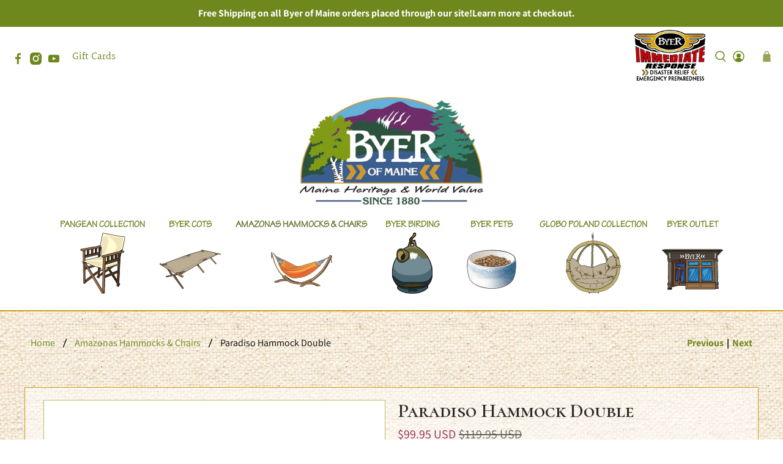

--- FILE ---
content_type: text/html; charset=utf-8
request_url: https://byerofmaine.com/collections/amazonas-hammocks/products/paradiso-hammock-double
body_size: 53754
content:


 <!doctype html>
<html class="no-js no-touch" lang="en">
<head> <!-- START Google Ads dynamic remarketing by DigitalDarts.com.au v1.5 -->
<!-- Global site tag (gtag.js) - Google Analytics -->
<script async src="https://www.googletagmanager.com/gtag/js?id=UA-16112341-1"></script>
<script>
  window.dataLayer = window.dataLayer || [];
  function gtag(){dataLayer.push(arguments);}
  gtag('js', new Date());
  gtag('config', 'UA-16112341-1', { 'send_page_view': false, 'custom_map': {'dimension1': 'ecomm_prodid', 'dimension2': 'ecomm_pagetype', 'dimension3': 'ecomm_totalvalue'} });
  gtag('config', 'AW-880725698');
</script>

<script>
  gtag('event', 'Dynamic Remarketing', { 'ecomm_pagetype': 'product', 'ecomm_prodid': 'shopify_US_4577579565195_32455389937803', 'ecomm_totalvalue': 99.95, 'non_interaction': true });
</script>
<!-- END Google Ads dynamic remarketing by DigitalDarts.com.au --> <meta charset="utf-8"> <meta http-equiv="cleartype" content="on"> <meta name="robots" content="index,follow"> <meta name="viewport" content="width=device-width,initial-scale=1"> <meta name="theme-color" content="#ffffff"> <link rel="canonical" href="https://byerofmaine.com/products/paradiso-hammock-double"><title>Paradiso Double Hammock - Byer of Maine</title> <!-- DNS prefetches --> <link rel="dns-prefetch" href="https://cdn.shopify.com"> <link rel="dns-prefetch" href="https://fonts.shopify.com"> <link rel="dns-prefetch" href="https://monorail-edge.shopifysvc.com"> <link rel="dns-prefetch" href="https://ajax.googleapis.com"> <!-- Preconnects --> <link rel="preconnect" href="https://cdn.shopify.com" crossorigin> <link rel="preconnect" href="https://fonts.shopify.com" crossorigin> <link rel="preconnect" href="https://monorail-edge.shopifysvc.com"> <link rel="preconnect" href="https://ajax.googleapis.com"> <!-- Preloads --> <!-- Preload CSS --> <link rel="preload" href="//byerofmaine.com/cdn/shop/t/69/assets/fancybox.css?v=30466120580444283401741033839" as="style"> <link rel="preload" href="//byerofmaine.com/cdn/shop/t/69/assets/styles.css?v=147829488002285236231759334057" as="style"> <!-- Preload JS --> <link rel="preload" href="https://ajax.googleapis.com/ajax/libs/jquery/3.6.0/jquery.min.js" as="script"> <link rel="preload" href="//byerofmaine.com/cdn/shop/t/69/assets/vendors.js?v=105789364703734492431741033839" as="script"> <link rel="preload" href="//byerofmaine.com/cdn/shop/t/69/assets/utilities.js?v=156980138783652648161741033839" as="script"> <link rel="preload" href="//byerofmaine.com/cdn/shop/t/69/assets/app.js?v=30281363482671889751741033864" as="script"> <!-- CSS for Flex --> <link rel="stylesheet" href="//byerofmaine.com/cdn/shop/t/69/assets/fancybox.css?v=30466120580444283401741033839"> <link rel="stylesheet" href="//byerofmaine.com/cdn/shop/t/69/assets/styles.css?v=147829488002285236231759334057"> <script>
    window.PXUTheme = window.PXUTheme || {};
    window.PXUTheme.version = '5.3.1';
    window.PXUTheme.name = 'Flex';</script> <script>
    

window.PXUTheme = window.PXUTheme || {};


window.PXUTheme.info = {
  name: 'Flex',
  version: '3.0.0'
}


window.PXUTheme.currency = {};
window.PXUTheme.currency.show_multiple_currencies = false;
window.PXUTheme.currency.presentment_currency = "USD";
window.PXUTheme.currency.default_currency = "USD";
window.PXUTheme.currency.display_format = "money_with_currency_format";
window.PXUTheme.currency.money_format = "${{amount}} USD";
window.PXUTheme.currency.money_format_no_currency = "${{amount}}";
window.PXUTheme.currency.money_format_currency = "${{amount}} USD";
window.PXUTheme.currency.native_multi_currency = false;
window.PXUTheme.currency.iso_code = "USD";
window.PXUTheme.currency.symbol = "$";



window.PXUTheme.allCountryOptionTags = "\u003coption value=\"United States\" data-provinces=\"[[\u0026quot;Alabama\u0026quot;,\u0026quot;Alabama\u0026quot;],[\u0026quot;Alaska\u0026quot;,\u0026quot;Alaska\u0026quot;],[\u0026quot;American Samoa\u0026quot;,\u0026quot;American Samoa\u0026quot;],[\u0026quot;Arizona\u0026quot;,\u0026quot;Arizona\u0026quot;],[\u0026quot;Arkansas\u0026quot;,\u0026quot;Arkansas\u0026quot;],[\u0026quot;Armed Forces Americas\u0026quot;,\u0026quot;Armed Forces Americas\u0026quot;],[\u0026quot;Armed Forces Europe\u0026quot;,\u0026quot;Armed Forces Europe\u0026quot;],[\u0026quot;Armed Forces Pacific\u0026quot;,\u0026quot;Armed Forces Pacific\u0026quot;],[\u0026quot;California\u0026quot;,\u0026quot;California\u0026quot;],[\u0026quot;Colorado\u0026quot;,\u0026quot;Colorado\u0026quot;],[\u0026quot;Connecticut\u0026quot;,\u0026quot;Connecticut\u0026quot;],[\u0026quot;Delaware\u0026quot;,\u0026quot;Delaware\u0026quot;],[\u0026quot;District of Columbia\u0026quot;,\u0026quot;Washington DC\u0026quot;],[\u0026quot;Federated States of Micronesia\u0026quot;,\u0026quot;Micronesia\u0026quot;],[\u0026quot;Florida\u0026quot;,\u0026quot;Florida\u0026quot;],[\u0026quot;Georgia\u0026quot;,\u0026quot;Georgia\u0026quot;],[\u0026quot;Guam\u0026quot;,\u0026quot;Guam\u0026quot;],[\u0026quot;Hawaii\u0026quot;,\u0026quot;Hawaii\u0026quot;],[\u0026quot;Idaho\u0026quot;,\u0026quot;Idaho\u0026quot;],[\u0026quot;Illinois\u0026quot;,\u0026quot;Illinois\u0026quot;],[\u0026quot;Indiana\u0026quot;,\u0026quot;Indiana\u0026quot;],[\u0026quot;Iowa\u0026quot;,\u0026quot;Iowa\u0026quot;],[\u0026quot;Kansas\u0026quot;,\u0026quot;Kansas\u0026quot;],[\u0026quot;Kentucky\u0026quot;,\u0026quot;Kentucky\u0026quot;],[\u0026quot;Louisiana\u0026quot;,\u0026quot;Louisiana\u0026quot;],[\u0026quot;Maine\u0026quot;,\u0026quot;Maine\u0026quot;],[\u0026quot;Marshall Islands\u0026quot;,\u0026quot;Marshall Islands\u0026quot;],[\u0026quot;Maryland\u0026quot;,\u0026quot;Maryland\u0026quot;],[\u0026quot;Massachusetts\u0026quot;,\u0026quot;Massachusetts\u0026quot;],[\u0026quot;Michigan\u0026quot;,\u0026quot;Michigan\u0026quot;],[\u0026quot;Minnesota\u0026quot;,\u0026quot;Minnesota\u0026quot;],[\u0026quot;Mississippi\u0026quot;,\u0026quot;Mississippi\u0026quot;],[\u0026quot;Missouri\u0026quot;,\u0026quot;Missouri\u0026quot;],[\u0026quot;Montana\u0026quot;,\u0026quot;Montana\u0026quot;],[\u0026quot;Nebraska\u0026quot;,\u0026quot;Nebraska\u0026quot;],[\u0026quot;Nevada\u0026quot;,\u0026quot;Nevada\u0026quot;],[\u0026quot;New Hampshire\u0026quot;,\u0026quot;New Hampshire\u0026quot;],[\u0026quot;New Jersey\u0026quot;,\u0026quot;New Jersey\u0026quot;],[\u0026quot;New Mexico\u0026quot;,\u0026quot;New Mexico\u0026quot;],[\u0026quot;New York\u0026quot;,\u0026quot;New York\u0026quot;],[\u0026quot;North Carolina\u0026quot;,\u0026quot;North Carolina\u0026quot;],[\u0026quot;North Dakota\u0026quot;,\u0026quot;North Dakota\u0026quot;],[\u0026quot;Northern Mariana Islands\u0026quot;,\u0026quot;Northern Mariana Islands\u0026quot;],[\u0026quot;Ohio\u0026quot;,\u0026quot;Ohio\u0026quot;],[\u0026quot;Oklahoma\u0026quot;,\u0026quot;Oklahoma\u0026quot;],[\u0026quot;Oregon\u0026quot;,\u0026quot;Oregon\u0026quot;],[\u0026quot;Palau\u0026quot;,\u0026quot;Palau\u0026quot;],[\u0026quot;Pennsylvania\u0026quot;,\u0026quot;Pennsylvania\u0026quot;],[\u0026quot;Puerto Rico\u0026quot;,\u0026quot;Puerto Rico\u0026quot;],[\u0026quot;Rhode Island\u0026quot;,\u0026quot;Rhode Island\u0026quot;],[\u0026quot;South Carolina\u0026quot;,\u0026quot;South Carolina\u0026quot;],[\u0026quot;South Dakota\u0026quot;,\u0026quot;South Dakota\u0026quot;],[\u0026quot;Tennessee\u0026quot;,\u0026quot;Tennessee\u0026quot;],[\u0026quot;Texas\u0026quot;,\u0026quot;Texas\u0026quot;],[\u0026quot;Utah\u0026quot;,\u0026quot;Utah\u0026quot;],[\u0026quot;Vermont\u0026quot;,\u0026quot;Vermont\u0026quot;],[\u0026quot;Virgin Islands\u0026quot;,\u0026quot;U.S. Virgin Islands\u0026quot;],[\u0026quot;Virginia\u0026quot;,\u0026quot;Virginia\u0026quot;],[\u0026quot;Washington\u0026quot;,\u0026quot;Washington\u0026quot;],[\u0026quot;West Virginia\u0026quot;,\u0026quot;West Virginia\u0026quot;],[\u0026quot;Wisconsin\u0026quot;,\u0026quot;Wisconsin\u0026quot;],[\u0026quot;Wyoming\u0026quot;,\u0026quot;Wyoming\u0026quot;]]\"\u003eUnited States\u003c\/option\u003e\n\u003coption value=\"---\" data-provinces=\"[]\"\u003e---\u003c\/option\u003e\n\u003coption value=\"Afghanistan\" data-provinces=\"[]\"\u003eAfghanistan\u003c\/option\u003e\n\u003coption value=\"Aland Islands\" data-provinces=\"[]\"\u003eÅland Islands\u003c\/option\u003e\n\u003coption value=\"Albania\" data-provinces=\"[]\"\u003eAlbania\u003c\/option\u003e\n\u003coption value=\"Algeria\" data-provinces=\"[]\"\u003eAlgeria\u003c\/option\u003e\n\u003coption value=\"Andorra\" data-provinces=\"[]\"\u003eAndorra\u003c\/option\u003e\n\u003coption value=\"Angola\" data-provinces=\"[]\"\u003eAngola\u003c\/option\u003e\n\u003coption value=\"Anguilla\" data-provinces=\"[]\"\u003eAnguilla\u003c\/option\u003e\n\u003coption value=\"Antigua And Barbuda\" data-provinces=\"[]\"\u003eAntigua \u0026 Barbuda\u003c\/option\u003e\n\u003coption value=\"Argentina\" data-provinces=\"[[\u0026quot;Buenos Aires\u0026quot;,\u0026quot;Buenos Aires Province\u0026quot;],[\u0026quot;Catamarca\u0026quot;,\u0026quot;Catamarca\u0026quot;],[\u0026quot;Chaco\u0026quot;,\u0026quot;Chaco\u0026quot;],[\u0026quot;Chubut\u0026quot;,\u0026quot;Chubut\u0026quot;],[\u0026quot;Ciudad Autónoma de Buenos Aires\u0026quot;,\u0026quot;Buenos Aires (Autonomous City)\u0026quot;],[\u0026quot;Corrientes\u0026quot;,\u0026quot;Corrientes\u0026quot;],[\u0026quot;Córdoba\u0026quot;,\u0026quot;Córdoba\u0026quot;],[\u0026quot;Entre Ríos\u0026quot;,\u0026quot;Entre Ríos\u0026quot;],[\u0026quot;Formosa\u0026quot;,\u0026quot;Formosa\u0026quot;],[\u0026quot;Jujuy\u0026quot;,\u0026quot;Jujuy\u0026quot;],[\u0026quot;La Pampa\u0026quot;,\u0026quot;La Pampa\u0026quot;],[\u0026quot;La Rioja\u0026quot;,\u0026quot;La Rioja\u0026quot;],[\u0026quot;Mendoza\u0026quot;,\u0026quot;Mendoza\u0026quot;],[\u0026quot;Misiones\u0026quot;,\u0026quot;Misiones\u0026quot;],[\u0026quot;Neuquén\u0026quot;,\u0026quot;Neuquén\u0026quot;],[\u0026quot;Río Negro\u0026quot;,\u0026quot;Río Negro\u0026quot;],[\u0026quot;Salta\u0026quot;,\u0026quot;Salta\u0026quot;],[\u0026quot;San Juan\u0026quot;,\u0026quot;San Juan\u0026quot;],[\u0026quot;San Luis\u0026quot;,\u0026quot;San Luis\u0026quot;],[\u0026quot;Santa Cruz\u0026quot;,\u0026quot;Santa Cruz\u0026quot;],[\u0026quot;Santa Fe\u0026quot;,\u0026quot;Santa Fe\u0026quot;],[\u0026quot;Santiago Del Estero\u0026quot;,\u0026quot;Santiago del Estero\u0026quot;],[\u0026quot;Tierra Del Fuego\u0026quot;,\u0026quot;Tierra del Fuego\u0026quot;],[\u0026quot;Tucumán\u0026quot;,\u0026quot;Tucumán\u0026quot;]]\"\u003eArgentina\u003c\/option\u003e\n\u003coption value=\"Armenia\" data-provinces=\"[]\"\u003eArmenia\u003c\/option\u003e\n\u003coption value=\"Aruba\" data-provinces=\"[]\"\u003eAruba\u003c\/option\u003e\n\u003coption value=\"Ascension Island\" data-provinces=\"[]\"\u003eAscension Island\u003c\/option\u003e\n\u003coption value=\"Australia\" data-provinces=\"[[\u0026quot;Australian Capital Territory\u0026quot;,\u0026quot;Australian Capital Territory\u0026quot;],[\u0026quot;New South Wales\u0026quot;,\u0026quot;New South Wales\u0026quot;],[\u0026quot;Northern Territory\u0026quot;,\u0026quot;Northern Territory\u0026quot;],[\u0026quot;Queensland\u0026quot;,\u0026quot;Queensland\u0026quot;],[\u0026quot;South Australia\u0026quot;,\u0026quot;South Australia\u0026quot;],[\u0026quot;Tasmania\u0026quot;,\u0026quot;Tasmania\u0026quot;],[\u0026quot;Victoria\u0026quot;,\u0026quot;Victoria\u0026quot;],[\u0026quot;Western Australia\u0026quot;,\u0026quot;Western Australia\u0026quot;]]\"\u003eAustralia\u003c\/option\u003e\n\u003coption value=\"Austria\" data-provinces=\"[]\"\u003eAustria\u003c\/option\u003e\n\u003coption value=\"Azerbaijan\" data-provinces=\"[]\"\u003eAzerbaijan\u003c\/option\u003e\n\u003coption value=\"Bahamas\" data-provinces=\"[]\"\u003eBahamas\u003c\/option\u003e\n\u003coption value=\"Bahrain\" data-provinces=\"[]\"\u003eBahrain\u003c\/option\u003e\n\u003coption value=\"Bangladesh\" data-provinces=\"[]\"\u003eBangladesh\u003c\/option\u003e\n\u003coption value=\"Barbados\" data-provinces=\"[]\"\u003eBarbados\u003c\/option\u003e\n\u003coption value=\"Belarus\" data-provinces=\"[]\"\u003eBelarus\u003c\/option\u003e\n\u003coption value=\"Belgium\" data-provinces=\"[]\"\u003eBelgium\u003c\/option\u003e\n\u003coption value=\"Belize\" data-provinces=\"[]\"\u003eBelize\u003c\/option\u003e\n\u003coption value=\"Benin\" data-provinces=\"[]\"\u003eBenin\u003c\/option\u003e\n\u003coption value=\"Bermuda\" data-provinces=\"[]\"\u003eBermuda\u003c\/option\u003e\n\u003coption value=\"Bhutan\" data-provinces=\"[]\"\u003eBhutan\u003c\/option\u003e\n\u003coption value=\"Bolivia\" data-provinces=\"[]\"\u003eBolivia\u003c\/option\u003e\n\u003coption value=\"Bosnia And Herzegovina\" data-provinces=\"[]\"\u003eBosnia \u0026 Herzegovina\u003c\/option\u003e\n\u003coption value=\"Botswana\" data-provinces=\"[]\"\u003eBotswana\u003c\/option\u003e\n\u003coption value=\"Brazil\" data-provinces=\"[[\u0026quot;Acre\u0026quot;,\u0026quot;Acre\u0026quot;],[\u0026quot;Alagoas\u0026quot;,\u0026quot;Alagoas\u0026quot;],[\u0026quot;Amapá\u0026quot;,\u0026quot;Amapá\u0026quot;],[\u0026quot;Amazonas\u0026quot;,\u0026quot;Amazonas\u0026quot;],[\u0026quot;Bahia\u0026quot;,\u0026quot;Bahia\u0026quot;],[\u0026quot;Ceará\u0026quot;,\u0026quot;Ceará\u0026quot;],[\u0026quot;Distrito Federal\u0026quot;,\u0026quot;Federal District\u0026quot;],[\u0026quot;Espírito Santo\u0026quot;,\u0026quot;Espírito Santo\u0026quot;],[\u0026quot;Goiás\u0026quot;,\u0026quot;Goiás\u0026quot;],[\u0026quot;Maranhão\u0026quot;,\u0026quot;Maranhão\u0026quot;],[\u0026quot;Mato Grosso\u0026quot;,\u0026quot;Mato Grosso\u0026quot;],[\u0026quot;Mato Grosso do Sul\u0026quot;,\u0026quot;Mato Grosso do Sul\u0026quot;],[\u0026quot;Minas Gerais\u0026quot;,\u0026quot;Minas Gerais\u0026quot;],[\u0026quot;Paraná\u0026quot;,\u0026quot;Paraná\u0026quot;],[\u0026quot;Paraíba\u0026quot;,\u0026quot;Paraíba\u0026quot;],[\u0026quot;Pará\u0026quot;,\u0026quot;Pará\u0026quot;],[\u0026quot;Pernambuco\u0026quot;,\u0026quot;Pernambuco\u0026quot;],[\u0026quot;Piauí\u0026quot;,\u0026quot;Piauí\u0026quot;],[\u0026quot;Rio Grande do Norte\u0026quot;,\u0026quot;Rio Grande do Norte\u0026quot;],[\u0026quot;Rio Grande do Sul\u0026quot;,\u0026quot;Rio Grande do Sul\u0026quot;],[\u0026quot;Rio de Janeiro\u0026quot;,\u0026quot;Rio de Janeiro\u0026quot;],[\u0026quot;Rondônia\u0026quot;,\u0026quot;Rondônia\u0026quot;],[\u0026quot;Roraima\u0026quot;,\u0026quot;Roraima\u0026quot;],[\u0026quot;Santa Catarina\u0026quot;,\u0026quot;Santa Catarina\u0026quot;],[\u0026quot;Sergipe\u0026quot;,\u0026quot;Sergipe\u0026quot;],[\u0026quot;São Paulo\u0026quot;,\u0026quot;São Paulo\u0026quot;],[\u0026quot;Tocantins\u0026quot;,\u0026quot;Tocantins\u0026quot;]]\"\u003eBrazil\u003c\/option\u003e\n\u003coption value=\"British Indian Ocean Territory\" data-provinces=\"[]\"\u003eBritish Indian Ocean Territory\u003c\/option\u003e\n\u003coption value=\"Virgin Islands, British\" data-provinces=\"[]\"\u003eBritish Virgin Islands\u003c\/option\u003e\n\u003coption value=\"Brunei\" data-provinces=\"[]\"\u003eBrunei\u003c\/option\u003e\n\u003coption value=\"Bulgaria\" data-provinces=\"[]\"\u003eBulgaria\u003c\/option\u003e\n\u003coption value=\"Burkina Faso\" data-provinces=\"[]\"\u003eBurkina Faso\u003c\/option\u003e\n\u003coption value=\"Burundi\" data-provinces=\"[]\"\u003eBurundi\u003c\/option\u003e\n\u003coption value=\"Cambodia\" data-provinces=\"[]\"\u003eCambodia\u003c\/option\u003e\n\u003coption value=\"Republic of Cameroon\" data-provinces=\"[]\"\u003eCameroon\u003c\/option\u003e\n\u003coption value=\"Canada\" data-provinces=\"[[\u0026quot;Alberta\u0026quot;,\u0026quot;Alberta\u0026quot;],[\u0026quot;British Columbia\u0026quot;,\u0026quot;British Columbia\u0026quot;],[\u0026quot;Manitoba\u0026quot;,\u0026quot;Manitoba\u0026quot;],[\u0026quot;New Brunswick\u0026quot;,\u0026quot;New Brunswick\u0026quot;],[\u0026quot;Newfoundland and Labrador\u0026quot;,\u0026quot;Newfoundland and Labrador\u0026quot;],[\u0026quot;Northwest Territories\u0026quot;,\u0026quot;Northwest Territories\u0026quot;],[\u0026quot;Nova Scotia\u0026quot;,\u0026quot;Nova Scotia\u0026quot;],[\u0026quot;Nunavut\u0026quot;,\u0026quot;Nunavut\u0026quot;],[\u0026quot;Ontario\u0026quot;,\u0026quot;Ontario\u0026quot;],[\u0026quot;Prince Edward Island\u0026quot;,\u0026quot;Prince Edward Island\u0026quot;],[\u0026quot;Quebec\u0026quot;,\u0026quot;Quebec\u0026quot;],[\u0026quot;Saskatchewan\u0026quot;,\u0026quot;Saskatchewan\u0026quot;],[\u0026quot;Yukon\u0026quot;,\u0026quot;Yukon\u0026quot;]]\"\u003eCanada\u003c\/option\u003e\n\u003coption value=\"Cape Verde\" data-provinces=\"[]\"\u003eCape Verde\u003c\/option\u003e\n\u003coption value=\"Caribbean Netherlands\" data-provinces=\"[]\"\u003eCaribbean Netherlands\u003c\/option\u003e\n\u003coption value=\"Cayman Islands\" data-provinces=\"[]\"\u003eCayman Islands\u003c\/option\u003e\n\u003coption value=\"Central African Republic\" data-provinces=\"[]\"\u003eCentral African Republic\u003c\/option\u003e\n\u003coption value=\"Chad\" data-provinces=\"[]\"\u003eChad\u003c\/option\u003e\n\u003coption value=\"Chile\" data-provinces=\"[[\u0026quot;Antofagasta\u0026quot;,\u0026quot;Antofagasta\u0026quot;],[\u0026quot;Araucanía\u0026quot;,\u0026quot;Araucanía\u0026quot;],[\u0026quot;Arica and Parinacota\u0026quot;,\u0026quot;Arica y Parinacota\u0026quot;],[\u0026quot;Atacama\u0026quot;,\u0026quot;Atacama\u0026quot;],[\u0026quot;Aysén\u0026quot;,\u0026quot;Aysén\u0026quot;],[\u0026quot;Biobío\u0026quot;,\u0026quot;Bío Bío\u0026quot;],[\u0026quot;Coquimbo\u0026quot;,\u0026quot;Coquimbo\u0026quot;],[\u0026quot;Los Lagos\u0026quot;,\u0026quot;Los Lagos\u0026quot;],[\u0026quot;Los Ríos\u0026quot;,\u0026quot;Los Ríos\u0026quot;],[\u0026quot;Magallanes\u0026quot;,\u0026quot;Magallanes Region\u0026quot;],[\u0026quot;Maule\u0026quot;,\u0026quot;Maule\u0026quot;],[\u0026quot;O\u0026#39;Higgins\u0026quot;,\u0026quot;Libertador General Bernardo O’Higgins\u0026quot;],[\u0026quot;Santiago\u0026quot;,\u0026quot;Santiago Metropolitan\u0026quot;],[\u0026quot;Tarapacá\u0026quot;,\u0026quot;Tarapacá\u0026quot;],[\u0026quot;Valparaíso\u0026quot;,\u0026quot;Valparaíso\u0026quot;],[\u0026quot;Ñuble\u0026quot;,\u0026quot;Ñuble\u0026quot;]]\"\u003eChile\u003c\/option\u003e\n\u003coption value=\"China\" data-provinces=\"[[\u0026quot;Anhui\u0026quot;,\u0026quot;Anhui\u0026quot;],[\u0026quot;Beijing\u0026quot;,\u0026quot;Beijing\u0026quot;],[\u0026quot;Chongqing\u0026quot;,\u0026quot;Chongqing\u0026quot;],[\u0026quot;Fujian\u0026quot;,\u0026quot;Fujian\u0026quot;],[\u0026quot;Gansu\u0026quot;,\u0026quot;Gansu\u0026quot;],[\u0026quot;Guangdong\u0026quot;,\u0026quot;Guangdong\u0026quot;],[\u0026quot;Guangxi\u0026quot;,\u0026quot;Guangxi\u0026quot;],[\u0026quot;Guizhou\u0026quot;,\u0026quot;Guizhou\u0026quot;],[\u0026quot;Hainan\u0026quot;,\u0026quot;Hainan\u0026quot;],[\u0026quot;Hebei\u0026quot;,\u0026quot;Hebei\u0026quot;],[\u0026quot;Heilongjiang\u0026quot;,\u0026quot;Heilongjiang\u0026quot;],[\u0026quot;Henan\u0026quot;,\u0026quot;Henan\u0026quot;],[\u0026quot;Hubei\u0026quot;,\u0026quot;Hubei\u0026quot;],[\u0026quot;Hunan\u0026quot;,\u0026quot;Hunan\u0026quot;],[\u0026quot;Inner Mongolia\u0026quot;,\u0026quot;Inner Mongolia\u0026quot;],[\u0026quot;Jiangsu\u0026quot;,\u0026quot;Jiangsu\u0026quot;],[\u0026quot;Jiangxi\u0026quot;,\u0026quot;Jiangxi\u0026quot;],[\u0026quot;Jilin\u0026quot;,\u0026quot;Jilin\u0026quot;],[\u0026quot;Liaoning\u0026quot;,\u0026quot;Liaoning\u0026quot;],[\u0026quot;Ningxia\u0026quot;,\u0026quot;Ningxia\u0026quot;],[\u0026quot;Qinghai\u0026quot;,\u0026quot;Qinghai\u0026quot;],[\u0026quot;Shaanxi\u0026quot;,\u0026quot;Shaanxi\u0026quot;],[\u0026quot;Shandong\u0026quot;,\u0026quot;Shandong\u0026quot;],[\u0026quot;Shanghai\u0026quot;,\u0026quot;Shanghai\u0026quot;],[\u0026quot;Shanxi\u0026quot;,\u0026quot;Shanxi\u0026quot;],[\u0026quot;Sichuan\u0026quot;,\u0026quot;Sichuan\u0026quot;],[\u0026quot;Tianjin\u0026quot;,\u0026quot;Tianjin\u0026quot;],[\u0026quot;Xinjiang\u0026quot;,\u0026quot;Xinjiang\u0026quot;],[\u0026quot;Xizang\u0026quot;,\u0026quot;Tibet\u0026quot;],[\u0026quot;Yunnan\u0026quot;,\u0026quot;Yunnan\u0026quot;],[\u0026quot;Zhejiang\u0026quot;,\u0026quot;Zhejiang\u0026quot;]]\"\u003eChina\u003c\/option\u003e\n\u003coption value=\"Christmas Island\" data-provinces=\"[]\"\u003eChristmas Island\u003c\/option\u003e\n\u003coption value=\"Cocos (Keeling) Islands\" data-provinces=\"[]\"\u003eCocos (Keeling) Islands\u003c\/option\u003e\n\u003coption value=\"Colombia\" data-provinces=\"[[\u0026quot;Amazonas\u0026quot;,\u0026quot;Amazonas\u0026quot;],[\u0026quot;Antioquia\u0026quot;,\u0026quot;Antioquia\u0026quot;],[\u0026quot;Arauca\u0026quot;,\u0026quot;Arauca\u0026quot;],[\u0026quot;Atlántico\u0026quot;,\u0026quot;Atlántico\u0026quot;],[\u0026quot;Bogotá, D.C.\u0026quot;,\u0026quot;Capital District\u0026quot;],[\u0026quot;Bolívar\u0026quot;,\u0026quot;Bolívar\u0026quot;],[\u0026quot;Boyacá\u0026quot;,\u0026quot;Boyacá\u0026quot;],[\u0026quot;Caldas\u0026quot;,\u0026quot;Caldas\u0026quot;],[\u0026quot;Caquetá\u0026quot;,\u0026quot;Caquetá\u0026quot;],[\u0026quot;Casanare\u0026quot;,\u0026quot;Casanare\u0026quot;],[\u0026quot;Cauca\u0026quot;,\u0026quot;Cauca\u0026quot;],[\u0026quot;Cesar\u0026quot;,\u0026quot;Cesar\u0026quot;],[\u0026quot;Chocó\u0026quot;,\u0026quot;Chocó\u0026quot;],[\u0026quot;Cundinamarca\u0026quot;,\u0026quot;Cundinamarca\u0026quot;],[\u0026quot;Córdoba\u0026quot;,\u0026quot;Córdoba\u0026quot;],[\u0026quot;Guainía\u0026quot;,\u0026quot;Guainía\u0026quot;],[\u0026quot;Guaviare\u0026quot;,\u0026quot;Guaviare\u0026quot;],[\u0026quot;Huila\u0026quot;,\u0026quot;Huila\u0026quot;],[\u0026quot;La Guajira\u0026quot;,\u0026quot;La Guajira\u0026quot;],[\u0026quot;Magdalena\u0026quot;,\u0026quot;Magdalena\u0026quot;],[\u0026quot;Meta\u0026quot;,\u0026quot;Meta\u0026quot;],[\u0026quot;Nariño\u0026quot;,\u0026quot;Nariño\u0026quot;],[\u0026quot;Norte de Santander\u0026quot;,\u0026quot;Norte de Santander\u0026quot;],[\u0026quot;Putumayo\u0026quot;,\u0026quot;Putumayo\u0026quot;],[\u0026quot;Quindío\u0026quot;,\u0026quot;Quindío\u0026quot;],[\u0026quot;Risaralda\u0026quot;,\u0026quot;Risaralda\u0026quot;],[\u0026quot;San Andrés, Providencia y Santa Catalina\u0026quot;,\u0026quot;San Andrés \\u0026 Providencia\u0026quot;],[\u0026quot;Santander\u0026quot;,\u0026quot;Santander\u0026quot;],[\u0026quot;Sucre\u0026quot;,\u0026quot;Sucre\u0026quot;],[\u0026quot;Tolima\u0026quot;,\u0026quot;Tolima\u0026quot;],[\u0026quot;Valle del Cauca\u0026quot;,\u0026quot;Valle del Cauca\u0026quot;],[\u0026quot;Vaupés\u0026quot;,\u0026quot;Vaupés\u0026quot;],[\u0026quot;Vichada\u0026quot;,\u0026quot;Vichada\u0026quot;]]\"\u003eColombia\u003c\/option\u003e\n\u003coption value=\"Comoros\" data-provinces=\"[]\"\u003eComoros\u003c\/option\u003e\n\u003coption value=\"Congo\" data-provinces=\"[]\"\u003eCongo - Brazzaville\u003c\/option\u003e\n\u003coption value=\"Congo, The Democratic Republic Of The\" data-provinces=\"[]\"\u003eCongo - Kinshasa\u003c\/option\u003e\n\u003coption value=\"Cook Islands\" data-provinces=\"[]\"\u003eCook Islands\u003c\/option\u003e\n\u003coption value=\"Costa Rica\" data-provinces=\"[[\u0026quot;Alajuela\u0026quot;,\u0026quot;Alajuela\u0026quot;],[\u0026quot;Cartago\u0026quot;,\u0026quot;Cartago\u0026quot;],[\u0026quot;Guanacaste\u0026quot;,\u0026quot;Guanacaste\u0026quot;],[\u0026quot;Heredia\u0026quot;,\u0026quot;Heredia\u0026quot;],[\u0026quot;Limón\u0026quot;,\u0026quot;Limón\u0026quot;],[\u0026quot;Puntarenas\u0026quot;,\u0026quot;Puntarenas\u0026quot;],[\u0026quot;San José\u0026quot;,\u0026quot;San José\u0026quot;]]\"\u003eCosta Rica\u003c\/option\u003e\n\u003coption value=\"Croatia\" data-provinces=\"[]\"\u003eCroatia\u003c\/option\u003e\n\u003coption value=\"Curaçao\" data-provinces=\"[]\"\u003eCuraçao\u003c\/option\u003e\n\u003coption value=\"Cyprus\" data-provinces=\"[]\"\u003eCyprus\u003c\/option\u003e\n\u003coption value=\"Czech Republic\" data-provinces=\"[]\"\u003eCzechia\u003c\/option\u003e\n\u003coption value=\"Côte d'Ivoire\" data-provinces=\"[]\"\u003eCôte d’Ivoire\u003c\/option\u003e\n\u003coption value=\"Denmark\" data-provinces=\"[]\"\u003eDenmark\u003c\/option\u003e\n\u003coption value=\"Djibouti\" data-provinces=\"[]\"\u003eDjibouti\u003c\/option\u003e\n\u003coption value=\"Dominica\" data-provinces=\"[]\"\u003eDominica\u003c\/option\u003e\n\u003coption value=\"Dominican Republic\" data-provinces=\"[]\"\u003eDominican Republic\u003c\/option\u003e\n\u003coption value=\"Ecuador\" data-provinces=\"[]\"\u003eEcuador\u003c\/option\u003e\n\u003coption value=\"Egypt\" data-provinces=\"[[\u0026quot;6th of October\u0026quot;,\u0026quot;6th of October\u0026quot;],[\u0026quot;Al Sharqia\u0026quot;,\u0026quot;Al Sharqia\u0026quot;],[\u0026quot;Alexandria\u0026quot;,\u0026quot;Alexandria\u0026quot;],[\u0026quot;Aswan\u0026quot;,\u0026quot;Aswan\u0026quot;],[\u0026quot;Asyut\u0026quot;,\u0026quot;Asyut\u0026quot;],[\u0026quot;Beheira\u0026quot;,\u0026quot;Beheira\u0026quot;],[\u0026quot;Beni Suef\u0026quot;,\u0026quot;Beni Suef\u0026quot;],[\u0026quot;Cairo\u0026quot;,\u0026quot;Cairo\u0026quot;],[\u0026quot;Dakahlia\u0026quot;,\u0026quot;Dakahlia\u0026quot;],[\u0026quot;Damietta\u0026quot;,\u0026quot;Damietta\u0026quot;],[\u0026quot;Faiyum\u0026quot;,\u0026quot;Faiyum\u0026quot;],[\u0026quot;Gharbia\u0026quot;,\u0026quot;Gharbia\u0026quot;],[\u0026quot;Giza\u0026quot;,\u0026quot;Giza\u0026quot;],[\u0026quot;Helwan\u0026quot;,\u0026quot;Helwan\u0026quot;],[\u0026quot;Ismailia\u0026quot;,\u0026quot;Ismailia\u0026quot;],[\u0026quot;Kafr el-Sheikh\u0026quot;,\u0026quot;Kafr el-Sheikh\u0026quot;],[\u0026quot;Luxor\u0026quot;,\u0026quot;Luxor\u0026quot;],[\u0026quot;Matrouh\u0026quot;,\u0026quot;Matrouh\u0026quot;],[\u0026quot;Minya\u0026quot;,\u0026quot;Minya\u0026quot;],[\u0026quot;Monufia\u0026quot;,\u0026quot;Monufia\u0026quot;],[\u0026quot;New Valley\u0026quot;,\u0026quot;New Valley\u0026quot;],[\u0026quot;North Sinai\u0026quot;,\u0026quot;North Sinai\u0026quot;],[\u0026quot;Port Said\u0026quot;,\u0026quot;Port Said\u0026quot;],[\u0026quot;Qalyubia\u0026quot;,\u0026quot;Qalyubia\u0026quot;],[\u0026quot;Qena\u0026quot;,\u0026quot;Qena\u0026quot;],[\u0026quot;Red Sea\u0026quot;,\u0026quot;Red Sea\u0026quot;],[\u0026quot;Sohag\u0026quot;,\u0026quot;Sohag\u0026quot;],[\u0026quot;South Sinai\u0026quot;,\u0026quot;South Sinai\u0026quot;],[\u0026quot;Suez\u0026quot;,\u0026quot;Suez\u0026quot;]]\"\u003eEgypt\u003c\/option\u003e\n\u003coption value=\"El Salvador\" data-provinces=\"[[\u0026quot;Ahuachapán\u0026quot;,\u0026quot;Ahuachapán\u0026quot;],[\u0026quot;Cabañas\u0026quot;,\u0026quot;Cabañas\u0026quot;],[\u0026quot;Chalatenango\u0026quot;,\u0026quot;Chalatenango\u0026quot;],[\u0026quot;Cuscatlán\u0026quot;,\u0026quot;Cuscatlán\u0026quot;],[\u0026quot;La Libertad\u0026quot;,\u0026quot;La Libertad\u0026quot;],[\u0026quot;La Paz\u0026quot;,\u0026quot;La Paz\u0026quot;],[\u0026quot;La Unión\u0026quot;,\u0026quot;La Unión\u0026quot;],[\u0026quot;Morazán\u0026quot;,\u0026quot;Morazán\u0026quot;],[\u0026quot;San Miguel\u0026quot;,\u0026quot;San Miguel\u0026quot;],[\u0026quot;San Salvador\u0026quot;,\u0026quot;San Salvador\u0026quot;],[\u0026quot;San Vicente\u0026quot;,\u0026quot;San Vicente\u0026quot;],[\u0026quot;Santa Ana\u0026quot;,\u0026quot;Santa Ana\u0026quot;],[\u0026quot;Sonsonate\u0026quot;,\u0026quot;Sonsonate\u0026quot;],[\u0026quot;Usulután\u0026quot;,\u0026quot;Usulután\u0026quot;]]\"\u003eEl Salvador\u003c\/option\u003e\n\u003coption value=\"Equatorial Guinea\" data-provinces=\"[]\"\u003eEquatorial Guinea\u003c\/option\u003e\n\u003coption value=\"Eritrea\" data-provinces=\"[]\"\u003eEritrea\u003c\/option\u003e\n\u003coption value=\"Estonia\" data-provinces=\"[]\"\u003eEstonia\u003c\/option\u003e\n\u003coption value=\"Eswatini\" data-provinces=\"[]\"\u003eEswatini\u003c\/option\u003e\n\u003coption value=\"Ethiopia\" data-provinces=\"[]\"\u003eEthiopia\u003c\/option\u003e\n\u003coption value=\"Falkland Islands (Malvinas)\" data-provinces=\"[]\"\u003eFalkland Islands\u003c\/option\u003e\n\u003coption value=\"Faroe Islands\" data-provinces=\"[]\"\u003eFaroe Islands\u003c\/option\u003e\n\u003coption value=\"Fiji\" data-provinces=\"[]\"\u003eFiji\u003c\/option\u003e\n\u003coption value=\"Finland\" data-provinces=\"[]\"\u003eFinland\u003c\/option\u003e\n\u003coption value=\"France\" data-provinces=\"[]\"\u003eFrance\u003c\/option\u003e\n\u003coption value=\"French Guiana\" data-provinces=\"[]\"\u003eFrench Guiana\u003c\/option\u003e\n\u003coption value=\"French Polynesia\" data-provinces=\"[]\"\u003eFrench Polynesia\u003c\/option\u003e\n\u003coption value=\"French Southern Territories\" data-provinces=\"[]\"\u003eFrench Southern Territories\u003c\/option\u003e\n\u003coption value=\"Gabon\" data-provinces=\"[]\"\u003eGabon\u003c\/option\u003e\n\u003coption value=\"Gambia\" data-provinces=\"[]\"\u003eGambia\u003c\/option\u003e\n\u003coption value=\"Georgia\" data-provinces=\"[]\"\u003eGeorgia\u003c\/option\u003e\n\u003coption value=\"Germany\" data-provinces=\"[]\"\u003eGermany\u003c\/option\u003e\n\u003coption value=\"Ghana\" data-provinces=\"[]\"\u003eGhana\u003c\/option\u003e\n\u003coption value=\"Gibraltar\" data-provinces=\"[]\"\u003eGibraltar\u003c\/option\u003e\n\u003coption value=\"Greece\" data-provinces=\"[]\"\u003eGreece\u003c\/option\u003e\n\u003coption value=\"Greenland\" data-provinces=\"[]\"\u003eGreenland\u003c\/option\u003e\n\u003coption value=\"Grenada\" data-provinces=\"[]\"\u003eGrenada\u003c\/option\u003e\n\u003coption value=\"Guadeloupe\" data-provinces=\"[]\"\u003eGuadeloupe\u003c\/option\u003e\n\u003coption value=\"Guatemala\" data-provinces=\"[[\u0026quot;Alta Verapaz\u0026quot;,\u0026quot;Alta Verapaz\u0026quot;],[\u0026quot;Baja Verapaz\u0026quot;,\u0026quot;Baja Verapaz\u0026quot;],[\u0026quot;Chimaltenango\u0026quot;,\u0026quot;Chimaltenango\u0026quot;],[\u0026quot;Chiquimula\u0026quot;,\u0026quot;Chiquimula\u0026quot;],[\u0026quot;El Progreso\u0026quot;,\u0026quot;El Progreso\u0026quot;],[\u0026quot;Escuintla\u0026quot;,\u0026quot;Escuintla\u0026quot;],[\u0026quot;Guatemala\u0026quot;,\u0026quot;Guatemala\u0026quot;],[\u0026quot;Huehuetenango\u0026quot;,\u0026quot;Huehuetenango\u0026quot;],[\u0026quot;Izabal\u0026quot;,\u0026quot;Izabal\u0026quot;],[\u0026quot;Jalapa\u0026quot;,\u0026quot;Jalapa\u0026quot;],[\u0026quot;Jutiapa\u0026quot;,\u0026quot;Jutiapa\u0026quot;],[\u0026quot;Petén\u0026quot;,\u0026quot;Petén\u0026quot;],[\u0026quot;Quetzaltenango\u0026quot;,\u0026quot;Quetzaltenango\u0026quot;],[\u0026quot;Quiché\u0026quot;,\u0026quot;Quiché\u0026quot;],[\u0026quot;Retalhuleu\u0026quot;,\u0026quot;Retalhuleu\u0026quot;],[\u0026quot;Sacatepéquez\u0026quot;,\u0026quot;Sacatepéquez\u0026quot;],[\u0026quot;San Marcos\u0026quot;,\u0026quot;San Marcos\u0026quot;],[\u0026quot;Santa Rosa\u0026quot;,\u0026quot;Santa Rosa\u0026quot;],[\u0026quot;Sololá\u0026quot;,\u0026quot;Sololá\u0026quot;],[\u0026quot;Suchitepéquez\u0026quot;,\u0026quot;Suchitepéquez\u0026quot;],[\u0026quot;Totonicapán\u0026quot;,\u0026quot;Totonicapán\u0026quot;],[\u0026quot;Zacapa\u0026quot;,\u0026quot;Zacapa\u0026quot;]]\"\u003eGuatemala\u003c\/option\u003e\n\u003coption value=\"Guernsey\" data-provinces=\"[]\"\u003eGuernsey\u003c\/option\u003e\n\u003coption value=\"Guinea\" data-provinces=\"[]\"\u003eGuinea\u003c\/option\u003e\n\u003coption value=\"Guinea Bissau\" data-provinces=\"[]\"\u003eGuinea-Bissau\u003c\/option\u003e\n\u003coption value=\"Guyana\" data-provinces=\"[]\"\u003eGuyana\u003c\/option\u003e\n\u003coption value=\"Haiti\" data-provinces=\"[]\"\u003eHaiti\u003c\/option\u003e\n\u003coption value=\"Honduras\" data-provinces=\"[]\"\u003eHonduras\u003c\/option\u003e\n\u003coption value=\"Hong Kong\" data-provinces=\"[[\u0026quot;Hong Kong Island\u0026quot;,\u0026quot;Hong Kong Island\u0026quot;],[\u0026quot;Kowloon\u0026quot;,\u0026quot;Kowloon\u0026quot;],[\u0026quot;New Territories\u0026quot;,\u0026quot;New Territories\u0026quot;]]\"\u003eHong Kong SAR\u003c\/option\u003e\n\u003coption value=\"Hungary\" data-provinces=\"[]\"\u003eHungary\u003c\/option\u003e\n\u003coption value=\"Iceland\" data-provinces=\"[]\"\u003eIceland\u003c\/option\u003e\n\u003coption value=\"India\" data-provinces=\"[[\u0026quot;Andaman and Nicobar Islands\u0026quot;,\u0026quot;Andaman and Nicobar Islands\u0026quot;],[\u0026quot;Andhra Pradesh\u0026quot;,\u0026quot;Andhra Pradesh\u0026quot;],[\u0026quot;Arunachal Pradesh\u0026quot;,\u0026quot;Arunachal Pradesh\u0026quot;],[\u0026quot;Assam\u0026quot;,\u0026quot;Assam\u0026quot;],[\u0026quot;Bihar\u0026quot;,\u0026quot;Bihar\u0026quot;],[\u0026quot;Chandigarh\u0026quot;,\u0026quot;Chandigarh\u0026quot;],[\u0026quot;Chhattisgarh\u0026quot;,\u0026quot;Chhattisgarh\u0026quot;],[\u0026quot;Dadra and Nagar Haveli\u0026quot;,\u0026quot;Dadra and Nagar Haveli\u0026quot;],[\u0026quot;Daman and Diu\u0026quot;,\u0026quot;Daman and Diu\u0026quot;],[\u0026quot;Delhi\u0026quot;,\u0026quot;Delhi\u0026quot;],[\u0026quot;Goa\u0026quot;,\u0026quot;Goa\u0026quot;],[\u0026quot;Gujarat\u0026quot;,\u0026quot;Gujarat\u0026quot;],[\u0026quot;Haryana\u0026quot;,\u0026quot;Haryana\u0026quot;],[\u0026quot;Himachal Pradesh\u0026quot;,\u0026quot;Himachal Pradesh\u0026quot;],[\u0026quot;Jammu and Kashmir\u0026quot;,\u0026quot;Jammu and Kashmir\u0026quot;],[\u0026quot;Jharkhand\u0026quot;,\u0026quot;Jharkhand\u0026quot;],[\u0026quot;Karnataka\u0026quot;,\u0026quot;Karnataka\u0026quot;],[\u0026quot;Kerala\u0026quot;,\u0026quot;Kerala\u0026quot;],[\u0026quot;Ladakh\u0026quot;,\u0026quot;Ladakh\u0026quot;],[\u0026quot;Lakshadweep\u0026quot;,\u0026quot;Lakshadweep\u0026quot;],[\u0026quot;Madhya Pradesh\u0026quot;,\u0026quot;Madhya Pradesh\u0026quot;],[\u0026quot;Maharashtra\u0026quot;,\u0026quot;Maharashtra\u0026quot;],[\u0026quot;Manipur\u0026quot;,\u0026quot;Manipur\u0026quot;],[\u0026quot;Meghalaya\u0026quot;,\u0026quot;Meghalaya\u0026quot;],[\u0026quot;Mizoram\u0026quot;,\u0026quot;Mizoram\u0026quot;],[\u0026quot;Nagaland\u0026quot;,\u0026quot;Nagaland\u0026quot;],[\u0026quot;Odisha\u0026quot;,\u0026quot;Odisha\u0026quot;],[\u0026quot;Puducherry\u0026quot;,\u0026quot;Puducherry\u0026quot;],[\u0026quot;Punjab\u0026quot;,\u0026quot;Punjab\u0026quot;],[\u0026quot;Rajasthan\u0026quot;,\u0026quot;Rajasthan\u0026quot;],[\u0026quot;Sikkim\u0026quot;,\u0026quot;Sikkim\u0026quot;],[\u0026quot;Tamil Nadu\u0026quot;,\u0026quot;Tamil Nadu\u0026quot;],[\u0026quot;Telangana\u0026quot;,\u0026quot;Telangana\u0026quot;],[\u0026quot;Tripura\u0026quot;,\u0026quot;Tripura\u0026quot;],[\u0026quot;Uttar Pradesh\u0026quot;,\u0026quot;Uttar Pradesh\u0026quot;],[\u0026quot;Uttarakhand\u0026quot;,\u0026quot;Uttarakhand\u0026quot;],[\u0026quot;West Bengal\u0026quot;,\u0026quot;West Bengal\u0026quot;]]\"\u003eIndia\u003c\/option\u003e\n\u003coption value=\"Indonesia\" data-provinces=\"[[\u0026quot;Aceh\u0026quot;,\u0026quot;Aceh\u0026quot;],[\u0026quot;Bali\u0026quot;,\u0026quot;Bali\u0026quot;],[\u0026quot;Bangka Belitung\u0026quot;,\u0026quot;Bangka–Belitung Islands\u0026quot;],[\u0026quot;Banten\u0026quot;,\u0026quot;Banten\u0026quot;],[\u0026quot;Bengkulu\u0026quot;,\u0026quot;Bengkulu\u0026quot;],[\u0026quot;Gorontalo\u0026quot;,\u0026quot;Gorontalo\u0026quot;],[\u0026quot;Jakarta\u0026quot;,\u0026quot;Jakarta\u0026quot;],[\u0026quot;Jambi\u0026quot;,\u0026quot;Jambi\u0026quot;],[\u0026quot;Jawa Barat\u0026quot;,\u0026quot;West Java\u0026quot;],[\u0026quot;Jawa Tengah\u0026quot;,\u0026quot;Central Java\u0026quot;],[\u0026quot;Jawa Timur\u0026quot;,\u0026quot;East Java\u0026quot;],[\u0026quot;Kalimantan Barat\u0026quot;,\u0026quot;West Kalimantan\u0026quot;],[\u0026quot;Kalimantan Selatan\u0026quot;,\u0026quot;South Kalimantan\u0026quot;],[\u0026quot;Kalimantan Tengah\u0026quot;,\u0026quot;Central Kalimantan\u0026quot;],[\u0026quot;Kalimantan Timur\u0026quot;,\u0026quot;East Kalimantan\u0026quot;],[\u0026quot;Kalimantan Utara\u0026quot;,\u0026quot;North Kalimantan\u0026quot;],[\u0026quot;Kepulauan Riau\u0026quot;,\u0026quot;Riau Islands\u0026quot;],[\u0026quot;Lampung\u0026quot;,\u0026quot;Lampung\u0026quot;],[\u0026quot;Maluku\u0026quot;,\u0026quot;Maluku\u0026quot;],[\u0026quot;Maluku Utara\u0026quot;,\u0026quot;North Maluku\u0026quot;],[\u0026quot;North Sumatra\u0026quot;,\u0026quot;North Sumatra\u0026quot;],[\u0026quot;Nusa Tenggara Barat\u0026quot;,\u0026quot;West Nusa Tenggara\u0026quot;],[\u0026quot;Nusa Tenggara Timur\u0026quot;,\u0026quot;East Nusa Tenggara\u0026quot;],[\u0026quot;Papua\u0026quot;,\u0026quot;Papua\u0026quot;],[\u0026quot;Papua Barat\u0026quot;,\u0026quot;West Papua\u0026quot;],[\u0026quot;Riau\u0026quot;,\u0026quot;Riau\u0026quot;],[\u0026quot;South Sumatra\u0026quot;,\u0026quot;South Sumatra\u0026quot;],[\u0026quot;Sulawesi Barat\u0026quot;,\u0026quot;West Sulawesi\u0026quot;],[\u0026quot;Sulawesi Selatan\u0026quot;,\u0026quot;South Sulawesi\u0026quot;],[\u0026quot;Sulawesi Tengah\u0026quot;,\u0026quot;Central Sulawesi\u0026quot;],[\u0026quot;Sulawesi Tenggara\u0026quot;,\u0026quot;Southeast Sulawesi\u0026quot;],[\u0026quot;Sulawesi Utara\u0026quot;,\u0026quot;North Sulawesi\u0026quot;],[\u0026quot;West Sumatra\u0026quot;,\u0026quot;West Sumatra\u0026quot;],[\u0026quot;Yogyakarta\u0026quot;,\u0026quot;Yogyakarta\u0026quot;]]\"\u003eIndonesia\u003c\/option\u003e\n\u003coption value=\"Iraq\" data-provinces=\"[]\"\u003eIraq\u003c\/option\u003e\n\u003coption value=\"Ireland\" data-provinces=\"[[\u0026quot;Carlow\u0026quot;,\u0026quot;Carlow\u0026quot;],[\u0026quot;Cavan\u0026quot;,\u0026quot;Cavan\u0026quot;],[\u0026quot;Clare\u0026quot;,\u0026quot;Clare\u0026quot;],[\u0026quot;Cork\u0026quot;,\u0026quot;Cork\u0026quot;],[\u0026quot;Donegal\u0026quot;,\u0026quot;Donegal\u0026quot;],[\u0026quot;Dublin\u0026quot;,\u0026quot;Dublin\u0026quot;],[\u0026quot;Galway\u0026quot;,\u0026quot;Galway\u0026quot;],[\u0026quot;Kerry\u0026quot;,\u0026quot;Kerry\u0026quot;],[\u0026quot;Kildare\u0026quot;,\u0026quot;Kildare\u0026quot;],[\u0026quot;Kilkenny\u0026quot;,\u0026quot;Kilkenny\u0026quot;],[\u0026quot;Laois\u0026quot;,\u0026quot;Laois\u0026quot;],[\u0026quot;Leitrim\u0026quot;,\u0026quot;Leitrim\u0026quot;],[\u0026quot;Limerick\u0026quot;,\u0026quot;Limerick\u0026quot;],[\u0026quot;Longford\u0026quot;,\u0026quot;Longford\u0026quot;],[\u0026quot;Louth\u0026quot;,\u0026quot;Louth\u0026quot;],[\u0026quot;Mayo\u0026quot;,\u0026quot;Mayo\u0026quot;],[\u0026quot;Meath\u0026quot;,\u0026quot;Meath\u0026quot;],[\u0026quot;Monaghan\u0026quot;,\u0026quot;Monaghan\u0026quot;],[\u0026quot;Offaly\u0026quot;,\u0026quot;Offaly\u0026quot;],[\u0026quot;Roscommon\u0026quot;,\u0026quot;Roscommon\u0026quot;],[\u0026quot;Sligo\u0026quot;,\u0026quot;Sligo\u0026quot;],[\u0026quot;Tipperary\u0026quot;,\u0026quot;Tipperary\u0026quot;],[\u0026quot;Waterford\u0026quot;,\u0026quot;Waterford\u0026quot;],[\u0026quot;Westmeath\u0026quot;,\u0026quot;Westmeath\u0026quot;],[\u0026quot;Wexford\u0026quot;,\u0026quot;Wexford\u0026quot;],[\u0026quot;Wicklow\u0026quot;,\u0026quot;Wicklow\u0026quot;]]\"\u003eIreland\u003c\/option\u003e\n\u003coption value=\"Isle Of Man\" data-provinces=\"[]\"\u003eIsle of Man\u003c\/option\u003e\n\u003coption value=\"Israel\" data-provinces=\"[]\"\u003eIsrael\u003c\/option\u003e\n\u003coption value=\"Italy\" data-provinces=\"[[\u0026quot;Agrigento\u0026quot;,\u0026quot;Agrigento\u0026quot;],[\u0026quot;Alessandria\u0026quot;,\u0026quot;Alessandria\u0026quot;],[\u0026quot;Ancona\u0026quot;,\u0026quot;Ancona\u0026quot;],[\u0026quot;Aosta\u0026quot;,\u0026quot;Aosta Valley\u0026quot;],[\u0026quot;Arezzo\u0026quot;,\u0026quot;Arezzo\u0026quot;],[\u0026quot;Ascoli Piceno\u0026quot;,\u0026quot;Ascoli Piceno\u0026quot;],[\u0026quot;Asti\u0026quot;,\u0026quot;Asti\u0026quot;],[\u0026quot;Avellino\u0026quot;,\u0026quot;Avellino\u0026quot;],[\u0026quot;Bari\u0026quot;,\u0026quot;Bari\u0026quot;],[\u0026quot;Barletta-Andria-Trani\u0026quot;,\u0026quot;Barletta-Andria-Trani\u0026quot;],[\u0026quot;Belluno\u0026quot;,\u0026quot;Belluno\u0026quot;],[\u0026quot;Benevento\u0026quot;,\u0026quot;Benevento\u0026quot;],[\u0026quot;Bergamo\u0026quot;,\u0026quot;Bergamo\u0026quot;],[\u0026quot;Biella\u0026quot;,\u0026quot;Biella\u0026quot;],[\u0026quot;Bologna\u0026quot;,\u0026quot;Bologna\u0026quot;],[\u0026quot;Bolzano\u0026quot;,\u0026quot;South Tyrol\u0026quot;],[\u0026quot;Brescia\u0026quot;,\u0026quot;Brescia\u0026quot;],[\u0026quot;Brindisi\u0026quot;,\u0026quot;Brindisi\u0026quot;],[\u0026quot;Cagliari\u0026quot;,\u0026quot;Cagliari\u0026quot;],[\u0026quot;Caltanissetta\u0026quot;,\u0026quot;Caltanissetta\u0026quot;],[\u0026quot;Campobasso\u0026quot;,\u0026quot;Campobasso\u0026quot;],[\u0026quot;Carbonia-Iglesias\u0026quot;,\u0026quot;Carbonia-Iglesias\u0026quot;],[\u0026quot;Caserta\u0026quot;,\u0026quot;Caserta\u0026quot;],[\u0026quot;Catania\u0026quot;,\u0026quot;Catania\u0026quot;],[\u0026quot;Catanzaro\u0026quot;,\u0026quot;Catanzaro\u0026quot;],[\u0026quot;Chieti\u0026quot;,\u0026quot;Chieti\u0026quot;],[\u0026quot;Como\u0026quot;,\u0026quot;Como\u0026quot;],[\u0026quot;Cosenza\u0026quot;,\u0026quot;Cosenza\u0026quot;],[\u0026quot;Cremona\u0026quot;,\u0026quot;Cremona\u0026quot;],[\u0026quot;Crotone\u0026quot;,\u0026quot;Crotone\u0026quot;],[\u0026quot;Cuneo\u0026quot;,\u0026quot;Cuneo\u0026quot;],[\u0026quot;Enna\u0026quot;,\u0026quot;Enna\u0026quot;],[\u0026quot;Fermo\u0026quot;,\u0026quot;Fermo\u0026quot;],[\u0026quot;Ferrara\u0026quot;,\u0026quot;Ferrara\u0026quot;],[\u0026quot;Firenze\u0026quot;,\u0026quot;Florence\u0026quot;],[\u0026quot;Foggia\u0026quot;,\u0026quot;Foggia\u0026quot;],[\u0026quot;Forlì-Cesena\u0026quot;,\u0026quot;Forlì-Cesena\u0026quot;],[\u0026quot;Frosinone\u0026quot;,\u0026quot;Frosinone\u0026quot;],[\u0026quot;Genova\u0026quot;,\u0026quot;Genoa\u0026quot;],[\u0026quot;Gorizia\u0026quot;,\u0026quot;Gorizia\u0026quot;],[\u0026quot;Grosseto\u0026quot;,\u0026quot;Grosseto\u0026quot;],[\u0026quot;Imperia\u0026quot;,\u0026quot;Imperia\u0026quot;],[\u0026quot;Isernia\u0026quot;,\u0026quot;Isernia\u0026quot;],[\u0026quot;L\u0026#39;Aquila\u0026quot;,\u0026quot;L’Aquila\u0026quot;],[\u0026quot;La Spezia\u0026quot;,\u0026quot;La Spezia\u0026quot;],[\u0026quot;Latina\u0026quot;,\u0026quot;Latina\u0026quot;],[\u0026quot;Lecce\u0026quot;,\u0026quot;Lecce\u0026quot;],[\u0026quot;Lecco\u0026quot;,\u0026quot;Lecco\u0026quot;],[\u0026quot;Livorno\u0026quot;,\u0026quot;Livorno\u0026quot;],[\u0026quot;Lodi\u0026quot;,\u0026quot;Lodi\u0026quot;],[\u0026quot;Lucca\u0026quot;,\u0026quot;Lucca\u0026quot;],[\u0026quot;Macerata\u0026quot;,\u0026quot;Macerata\u0026quot;],[\u0026quot;Mantova\u0026quot;,\u0026quot;Mantua\u0026quot;],[\u0026quot;Massa-Carrara\u0026quot;,\u0026quot;Massa and Carrara\u0026quot;],[\u0026quot;Matera\u0026quot;,\u0026quot;Matera\u0026quot;],[\u0026quot;Medio Campidano\u0026quot;,\u0026quot;Medio Campidano\u0026quot;],[\u0026quot;Messina\u0026quot;,\u0026quot;Messina\u0026quot;],[\u0026quot;Milano\u0026quot;,\u0026quot;Milan\u0026quot;],[\u0026quot;Modena\u0026quot;,\u0026quot;Modena\u0026quot;],[\u0026quot;Monza e Brianza\u0026quot;,\u0026quot;Monza and Brianza\u0026quot;],[\u0026quot;Napoli\u0026quot;,\u0026quot;Naples\u0026quot;],[\u0026quot;Novara\u0026quot;,\u0026quot;Novara\u0026quot;],[\u0026quot;Nuoro\u0026quot;,\u0026quot;Nuoro\u0026quot;],[\u0026quot;Ogliastra\u0026quot;,\u0026quot;Ogliastra\u0026quot;],[\u0026quot;Olbia-Tempio\u0026quot;,\u0026quot;Olbia-Tempio\u0026quot;],[\u0026quot;Oristano\u0026quot;,\u0026quot;Oristano\u0026quot;],[\u0026quot;Padova\u0026quot;,\u0026quot;Padua\u0026quot;],[\u0026quot;Palermo\u0026quot;,\u0026quot;Palermo\u0026quot;],[\u0026quot;Parma\u0026quot;,\u0026quot;Parma\u0026quot;],[\u0026quot;Pavia\u0026quot;,\u0026quot;Pavia\u0026quot;],[\u0026quot;Perugia\u0026quot;,\u0026quot;Perugia\u0026quot;],[\u0026quot;Pesaro e Urbino\u0026quot;,\u0026quot;Pesaro and Urbino\u0026quot;],[\u0026quot;Pescara\u0026quot;,\u0026quot;Pescara\u0026quot;],[\u0026quot;Piacenza\u0026quot;,\u0026quot;Piacenza\u0026quot;],[\u0026quot;Pisa\u0026quot;,\u0026quot;Pisa\u0026quot;],[\u0026quot;Pistoia\u0026quot;,\u0026quot;Pistoia\u0026quot;],[\u0026quot;Pordenone\u0026quot;,\u0026quot;Pordenone\u0026quot;],[\u0026quot;Potenza\u0026quot;,\u0026quot;Potenza\u0026quot;],[\u0026quot;Prato\u0026quot;,\u0026quot;Prato\u0026quot;],[\u0026quot;Ragusa\u0026quot;,\u0026quot;Ragusa\u0026quot;],[\u0026quot;Ravenna\u0026quot;,\u0026quot;Ravenna\u0026quot;],[\u0026quot;Reggio Calabria\u0026quot;,\u0026quot;Reggio Calabria\u0026quot;],[\u0026quot;Reggio Emilia\u0026quot;,\u0026quot;Reggio Emilia\u0026quot;],[\u0026quot;Rieti\u0026quot;,\u0026quot;Rieti\u0026quot;],[\u0026quot;Rimini\u0026quot;,\u0026quot;Rimini\u0026quot;],[\u0026quot;Roma\u0026quot;,\u0026quot;Rome\u0026quot;],[\u0026quot;Rovigo\u0026quot;,\u0026quot;Rovigo\u0026quot;],[\u0026quot;Salerno\u0026quot;,\u0026quot;Salerno\u0026quot;],[\u0026quot;Sassari\u0026quot;,\u0026quot;Sassari\u0026quot;],[\u0026quot;Savona\u0026quot;,\u0026quot;Savona\u0026quot;],[\u0026quot;Siena\u0026quot;,\u0026quot;Siena\u0026quot;],[\u0026quot;Siracusa\u0026quot;,\u0026quot;Syracuse\u0026quot;],[\u0026quot;Sondrio\u0026quot;,\u0026quot;Sondrio\u0026quot;],[\u0026quot;Taranto\u0026quot;,\u0026quot;Taranto\u0026quot;],[\u0026quot;Teramo\u0026quot;,\u0026quot;Teramo\u0026quot;],[\u0026quot;Terni\u0026quot;,\u0026quot;Terni\u0026quot;],[\u0026quot;Torino\u0026quot;,\u0026quot;Turin\u0026quot;],[\u0026quot;Trapani\u0026quot;,\u0026quot;Trapani\u0026quot;],[\u0026quot;Trento\u0026quot;,\u0026quot;Trentino\u0026quot;],[\u0026quot;Treviso\u0026quot;,\u0026quot;Treviso\u0026quot;],[\u0026quot;Trieste\u0026quot;,\u0026quot;Trieste\u0026quot;],[\u0026quot;Udine\u0026quot;,\u0026quot;Udine\u0026quot;],[\u0026quot;Varese\u0026quot;,\u0026quot;Varese\u0026quot;],[\u0026quot;Venezia\u0026quot;,\u0026quot;Venice\u0026quot;],[\u0026quot;Verbano-Cusio-Ossola\u0026quot;,\u0026quot;Verbano-Cusio-Ossola\u0026quot;],[\u0026quot;Vercelli\u0026quot;,\u0026quot;Vercelli\u0026quot;],[\u0026quot;Verona\u0026quot;,\u0026quot;Verona\u0026quot;],[\u0026quot;Vibo Valentia\u0026quot;,\u0026quot;Vibo Valentia\u0026quot;],[\u0026quot;Vicenza\u0026quot;,\u0026quot;Vicenza\u0026quot;],[\u0026quot;Viterbo\u0026quot;,\u0026quot;Viterbo\u0026quot;]]\"\u003eItaly\u003c\/option\u003e\n\u003coption value=\"Jamaica\" data-provinces=\"[]\"\u003eJamaica\u003c\/option\u003e\n\u003coption value=\"Japan\" data-provinces=\"[[\u0026quot;Aichi\u0026quot;,\u0026quot;Aichi\u0026quot;],[\u0026quot;Akita\u0026quot;,\u0026quot;Akita\u0026quot;],[\u0026quot;Aomori\u0026quot;,\u0026quot;Aomori\u0026quot;],[\u0026quot;Chiba\u0026quot;,\u0026quot;Chiba\u0026quot;],[\u0026quot;Ehime\u0026quot;,\u0026quot;Ehime\u0026quot;],[\u0026quot;Fukui\u0026quot;,\u0026quot;Fukui\u0026quot;],[\u0026quot;Fukuoka\u0026quot;,\u0026quot;Fukuoka\u0026quot;],[\u0026quot;Fukushima\u0026quot;,\u0026quot;Fukushima\u0026quot;],[\u0026quot;Gifu\u0026quot;,\u0026quot;Gifu\u0026quot;],[\u0026quot;Gunma\u0026quot;,\u0026quot;Gunma\u0026quot;],[\u0026quot;Hiroshima\u0026quot;,\u0026quot;Hiroshima\u0026quot;],[\u0026quot;Hokkaidō\u0026quot;,\u0026quot;Hokkaido\u0026quot;],[\u0026quot;Hyōgo\u0026quot;,\u0026quot;Hyogo\u0026quot;],[\u0026quot;Ibaraki\u0026quot;,\u0026quot;Ibaraki\u0026quot;],[\u0026quot;Ishikawa\u0026quot;,\u0026quot;Ishikawa\u0026quot;],[\u0026quot;Iwate\u0026quot;,\u0026quot;Iwate\u0026quot;],[\u0026quot;Kagawa\u0026quot;,\u0026quot;Kagawa\u0026quot;],[\u0026quot;Kagoshima\u0026quot;,\u0026quot;Kagoshima\u0026quot;],[\u0026quot;Kanagawa\u0026quot;,\u0026quot;Kanagawa\u0026quot;],[\u0026quot;Kumamoto\u0026quot;,\u0026quot;Kumamoto\u0026quot;],[\u0026quot;Kyōto\u0026quot;,\u0026quot;Kyoto\u0026quot;],[\u0026quot;Kōchi\u0026quot;,\u0026quot;Kochi\u0026quot;],[\u0026quot;Mie\u0026quot;,\u0026quot;Mie\u0026quot;],[\u0026quot;Miyagi\u0026quot;,\u0026quot;Miyagi\u0026quot;],[\u0026quot;Miyazaki\u0026quot;,\u0026quot;Miyazaki\u0026quot;],[\u0026quot;Nagano\u0026quot;,\u0026quot;Nagano\u0026quot;],[\u0026quot;Nagasaki\u0026quot;,\u0026quot;Nagasaki\u0026quot;],[\u0026quot;Nara\u0026quot;,\u0026quot;Nara\u0026quot;],[\u0026quot;Niigata\u0026quot;,\u0026quot;Niigata\u0026quot;],[\u0026quot;Okayama\u0026quot;,\u0026quot;Okayama\u0026quot;],[\u0026quot;Okinawa\u0026quot;,\u0026quot;Okinawa\u0026quot;],[\u0026quot;Saga\u0026quot;,\u0026quot;Saga\u0026quot;],[\u0026quot;Saitama\u0026quot;,\u0026quot;Saitama\u0026quot;],[\u0026quot;Shiga\u0026quot;,\u0026quot;Shiga\u0026quot;],[\u0026quot;Shimane\u0026quot;,\u0026quot;Shimane\u0026quot;],[\u0026quot;Shizuoka\u0026quot;,\u0026quot;Shizuoka\u0026quot;],[\u0026quot;Tochigi\u0026quot;,\u0026quot;Tochigi\u0026quot;],[\u0026quot;Tokushima\u0026quot;,\u0026quot;Tokushima\u0026quot;],[\u0026quot;Tottori\u0026quot;,\u0026quot;Tottori\u0026quot;],[\u0026quot;Toyama\u0026quot;,\u0026quot;Toyama\u0026quot;],[\u0026quot;Tōkyō\u0026quot;,\u0026quot;Tokyo\u0026quot;],[\u0026quot;Wakayama\u0026quot;,\u0026quot;Wakayama\u0026quot;],[\u0026quot;Yamagata\u0026quot;,\u0026quot;Yamagata\u0026quot;],[\u0026quot;Yamaguchi\u0026quot;,\u0026quot;Yamaguchi\u0026quot;],[\u0026quot;Yamanashi\u0026quot;,\u0026quot;Yamanashi\u0026quot;],[\u0026quot;Ōita\u0026quot;,\u0026quot;Oita\u0026quot;],[\u0026quot;Ōsaka\u0026quot;,\u0026quot;Osaka\u0026quot;]]\"\u003eJapan\u003c\/option\u003e\n\u003coption value=\"Jersey\" data-provinces=\"[]\"\u003eJersey\u003c\/option\u003e\n\u003coption value=\"Jordan\" data-provinces=\"[]\"\u003eJordan\u003c\/option\u003e\n\u003coption value=\"Kazakhstan\" data-provinces=\"[]\"\u003eKazakhstan\u003c\/option\u003e\n\u003coption value=\"Kenya\" data-provinces=\"[]\"\u003eKenya\u003c\/option\u003e\n\u003coption value=\"Kiribati\" data-provinces=\"[]\"\u003eKiribati\u003c\/option\u003e\n\u003coption value=\"Kosovo\" data-provinces=\"[]\"\u003eKosovo\u003c\/option\u003e\n\u003coption value=\"Kuwait\" data-provinces=\"[[\u0026quot;Al Ahmadi\u0026quot;,\u0026quot;Al Ahmadi\u0026quot;],[\u0026quot;Al Asimah\u0026quot;,\u0026quot;Al Asimah\u0026quot;],[\u0026quot;Al Farwaniyah\u0026quot;,\u0026quot;Al Farwaniyah\u0026quot;],[\u0026quot;Al Jahra\u0026quot;,\u0026quot;Al Jahra\u0026quot;],[\u0026quot;Hawalli\u0026quot;,\u0026quot;Hawalli\u0026quot;],[\u0026quot;Mubarak Al-Kabeer\u0026quot;,\u0026quot;Mubarak Al-Kabeer\u0026quot;]]\"\u003eKuwait\u003c\/option\u003e\n\u003coption value=\"Kyrgyzstan\" data-provinces=\"[]\"\u003eKyrgyzstan\u003c\/option\u003e\n\u003coption value=\"Lao People's Democratic Republic\" data-provinces=\"[]\"\u003eLaos\u003c\/option\u003e\n\u003coption value=\"Latvia\" data-provinces=\"[]\"\u003eLatvia\u003c\/option\u003e\n\u003coption value=\"Lebanon\" data-provinces=\"[]\"\u003eLebanon\u003c\/option\u003e\n\u003coption value=\"Lesotho\" data-provinces=\"[]\"\u003eLesotho\u003c\/option\u003e\n\u003coption value=\"Liberia\" data-provinces=\"[]\"\u003eLiberia\u003c\/option\u003e\n\u003coption value=\"Libyan Arab Jamahiriya\" data-provinces=\"[]\"\u003eLibya\u003c\/option\u003e\n\u003coption value=\"Liechtenstein\" data-provinces=\"[]\"\u003eLiechtenstein\u003c\/option\u003e\n\u003coption value=\"Lithuania\" data-provinces=\"[]\"\u003eLithuania\u003c\/option\u003e\n\u003coption value=\"Luxembourg\" data-provinces=\"[]\"\u003eLuxembourg\u003c\/option\u003e\n\u003coption value=\"Macao\" data-provinces=\"[]\"\u003eMacao SAR\u003c\/option\u003e\n\u003coption value=\"Madagascar\" data-provinces=\"[]\"\u003eMadagascar\u003c\/option\u003e\n\u003coption value=\"Malawi\" data-provinces=\"[]\"\u003eMalawi\u003c\/option\u003e\n\u003coption value=\"Malaysia\" data-provinces=\"[[\u0026quot;Johor\u0026quot;,\u0026quot;Johor\u0026quot;],[\u0026quot;Kedah\u0026quot;,\u0026quot;Kedah\u0026quot;],[\u0026quot;Kelantan\u0026quot;,\u0026quot;Kelantan\u0026quot;],[\u0026quot;Kuala Lumpur\u0026quot;,\u0026quot;Kuala Lumpur\u0026quot;],[\u0026quot;Labuan\u0026quot;,\u0026quot;Labuan\u0026quot;],[\u0026quot;Melaka\u0026quot;,\u0026quot;Malacca\u0026quot;],[\u0026quot;Negeri Sembilan\u0026quot;,\u0026quot;Negeri Sembilan\u0026quot;],[\u0026quot;Pahang\u0026quot;,\u0026quot;Pahang\u0026quot;],[\u0026quot;Penang\u0026quot;,\u0026quot;Penang\u0026quot;],[\u0026quot;Perak\u0026quot;,\u0026quot;Perak\u0026quot;],[\u0026quot;Perlis\u0026quot;,\u0026quot;Perlis\u0026quot;],[\u0026quot;Putrajaya\u0026quot;,\u0026quot;Putrajaya\u0026quot;],[\u0026quot;Sabah\u0026quot;,\u0026quot;Sabah\u0026quot;],[\u0026quot;Sarawak\u0026quot;,\u0026quot;Sarawak\u0026quot;],[\u0026quot;Selangor\u0026quot;,\u0026quot;Selangor\u0026quot;],[\u0026quot;Terengganu\u0026quot;,\u0026quot;Terengganu\u0026quot;]]\"\u003eMalaysia\u003c\/option\u003e\n\u003coption value=\"Maldives\" data-provinces=\"[]\"\u003eMaldives\u003c\/option\u003e\n\u003coption value=\"Mali\" data-provinces=\"[]\"\u003eMali\u003c\/option\u003e\n\u003coption value=\"Malta\" data-provinces=\"[]\"\u003eMalta\u003c\/option\u003e\n\u003coption value=\"Martinique\" data-provinces=\"[]\"\u003eMartinique\u003c\/option\u003e\n\u003coption value=\"Mauritania\" data-provinces=\"[]\"\u003eMauritania\u003c\/option\u003e\n\u003coption value=\"Mauritius\" data-provinces=\"[]\"\u003eMauritius\u003c\/option\u003e\n\u003coption value=\"Mayotte\" data-provinces=\"[]\"\u003eMayotte\u003c\/option\u003e\n\u003coption value=\"Mexico\" data-provinces=\"[[\u0026quot;Aguascalientes\u0026quot;,\u0026quot;Aguascalientes\u0026quot;],[\u0026quot;Baja California\u0026quot;,\u0026quot;Baja California\u0026quot;],[\u0026quot;Baja California Sur\u0026quot;,\u0026quot;Baja California Sur\u0026quot;],[\u0026quot;Campeche\u0026quot;,\u0026quot;Campeche\u0026quot;],[\u0026quot;Chiapas\u0026quot;,\u0026quot;Chiapas\u0026quot;],[\u0026quot;Chihuahua\u0026quot;,\u0026quot;Chihuahua\u0026quot;],[\u0026quot;Ciudad de México\u0026quot;,\u0026quot;Ciudad de Mexico\u0026quot;],[\u0026quot;Coahuila\u0026quot;,\u0026quot;Coahuila\u0026quot;],[\u0026quot;Colima\u0026quot;,\u0026quot;Colima\u0026quot;],[\u0026quot;Durango\u0026quot;,\u0026quot;Durango\u0026quot;],[\u0026quot;Guanajuato\u0026quot;,\u0026quot;Guanajuato\u0026quot;],[\u0026quot;Guerrero\u0026quot;,\u0026quot;Guerrero\u0026quot;],[\u0026quot;Hidalgo\u0026quot;,\u0026quot;Hidalgo\u0026quot;],[\u0026quot;Jalisco\u0026quot;,\u0026quot;Jalisco\u0026quot;],[\u0026quot;Michoacán\u0026quot;,\u0026quot;Michoacán\u0026quot;],[\u0026quot;Morelos\u0026quot;,\u0026quot;Morelos\u0026quot;],[\u0026quot;México\u0026quot;,\u0026quot;Mexico State\u0026quot;],[\u0026quot;Nayarit\u0026quot;,\u0026quot;Nayarit\u0026quot;],[\u0026quot;Nuevo León\u0026quot;,\u0026quot;Nuevo León\u0026quot;],[\u0026quot;Oaxaca\u0026quot;,\u0026quot;Oaxaca\u0026quot;],[\u0026quot;Puebla\u0026quot;,\u0026quot;Puebla\u0026quot;],[\u0026quot;Querétaro\u0026quot;,\u0026quot;Querétaro\u0026quot;],[\u0026quot;Quintana Roo\u0026quot;,\u0026quot;Quintana Roo\u0026quot;],[\u0026quot;San Luis Potosí\u0026quot;,\u0026quot;San Luis Potosí\u0026quot;],[\u0026quot;Sinaloa\u0026quot;,\u0026quot;Sinaloa\u0026quot;],[\u0026quot;Sonora\u0026quot;,\u0026quot;Sonora\u0026quot;],[\u0026quot;Tabasco\u0026quot;,\u0026quot;Tabasco\u0026quot;],[\u0026quot;Tamaulipas\u0026quot;,\u0026quot;Tamaulipas\u0026quot;],[\u0026quot;Tlaxcala\u0026quot;,\u0026quot;Tlaxcala\u0026quot;],[\u0026quot;Veracruz\u0026quot;,\u0026quot;Veracruz\u0026quot;],[\u0026quot;Yucatán\u0026quot;,\u0026quot;Yucatán\u0026quot;],[\u0026quot;Zacatecas\u0026quot;,\u0026quot;Zacatecas\u0026quot;]]\"\u003eMexico\u003c\/option\u003e\n\u003coption value=\"Moldova, Republic of\" data-provinces=\"[]\"\u003eMoldova\u003c\/option\u003e\n\u003coption value=\"Monaco\" data-provinces=\"[]\"\u003eMonaco\u003c\/option\u003e\n\u003coption value=\"Mongolia\" data-provinces=\"[]\"\u003eMongolia\u003c\/option\u003e\n\u003coption value=\"Montenegro\" data-provinces=\"[]\"\u003eMontenegro\u003c\/option\u003e\n\u003coption value=\"Montserrat\" data-provinces=\"[]\"\u003eMontserrat\u003c\/option\u003e\n\u003coption value=\"Morocco\" data-provinces=\"[]\"\u003eMorocco\u003c\/option\u003e\n\u003coption value=\"Mozambique\" data-provinces=\"[]\"\u003eMozambique\u003c\/option\u003e\n\u003coption value=\"Myanmar\" data-provinces=\"[]\"\u003eMyanmar (Burma)\u003c\/option\u003e\n\u003coption value=\"Namibia\" data-provinces=\"[]\"\u003eNamibia\u003c\/option\u003e\n\u003coption value=\"Nauru\" data-provinces=\"[]\"\u003eNauru\u003c\/option\u003e\n\u003coption value=\"Nepal\" data-provinces=\"[]\"\u003eNepal\u003c\/option\u003e\n\u003coption value=\"Netherlands\" data-provinces=\"[]\"\u003eNetherlands\u003c\/option\u003e\n\u003coption value=\"New Caledonia\" data-provinces=\"[]\"\u003eNew Caledonia\u003c\/option\u003e\n\u003coption value=\"New Zealand\" data-provinces=\"[[\u0026quot;Auckland\u0026quot;,\u0026quot;Auckland\u0026quot;],[\u0026quot;Bay of Plenty\u0026quot;,\u0026quot;Bay of Plenty\u0026quot;],[\u0026quot;Canterbury\u0026quot;,\u0026quot;Canterbury\u0026quot;],[\u0026quot;Chatham Islands\u0026quot;,\u0026quot;Chatham Islands\u0026quot;],[\u0026quot;Gisborne\u0026quot;,\u0026quot;Gisborne\u0026quot;],[\u0026quot;Hawke\u0026#39;s Bay\u0026quot;,\u0026quot;Hawke’s Bay\u0026quot;],[\u0026quot;Manawatu-Wanganui\u0026quot;,\u0026quot;Manawatū-Whanganui\u0026quot;],[\u0026quot;Marlborough\u0026quot;,\u0026quot;Marlborough\u0026quot;],[\u0026quot;Nelson\u0026quot;,\u0026quot;Nelson\u0026quot;],[\u0026quot;Northland\u0026quot;,\u0026quot;Northland\u0026quot;],[\u0026quot;Otago\u0026quot;,\u0026quot;Otago\u0026quot;],[\u0026quot;Southland\u0026quot;,\u0026quot;Southland\u0026quot;],[\u0026quot;Taranaki\u0026quot;,\u0026quot;Taranaki\u0026quot;],[\u0026quot;Tasman\u0026quot;,\u0026quot;Tasman\u0026quot;],[\u0026quot;Waikato\u0026quot;,\u0026quot;Waikato\u0026quot;],[\u0026quot;Wellington\u0026quot;,\u0026quot;Wellington\u0026quot;],[\u0026quot;West Coast\u0026quot;,\u0026quot;West Coast\u0026quot;]]\"\u003eNew Zealand\u003c\/option\u003e\n\u003coption value=\"Nicaragua\" data-provinces=\"[]\"\u003eNicaragua\u003c\/option\u003e\n\u003coption value=\"Niger\" data-provinces=\"[]\"\u003eNiger\u003c\/option\u003e\n\u003coption value=\"Nigeria\" data-provinces=\"[[\u0026quot;Abia\u0026quot;,\u0026quot;Abia\u0026quot;],[\u0026quot;Abuja Federal Capital Territory\u0026quot;,\u0026quot;Federal Capital Territory\u0026quot;],[\u0026quot;Adamawa\u0026quot;,\u0026quot;Adamawa\u0026quot;],[\u0026quot;Akwa Ibom\u0026quot;,\u0026quot;Akwa Ibom\u0026quot;],[\u0026quot;Anambra\u0026quot;,\u0026quot;Anambra\u0026quot;],[\u0026quot;Bauchi\u0026quot;,\u0026quot;Bauchi\u0026quot;],[\u0026quot;Bayelsa\u0026quot;,\u0026quot;Bayelsa\u0026quot;],[\u0026quot;Benue\u0026quot;,\u0026quot;Benue\u0026quot;],[\u0026quot;Borno\u0026quot;,\u0026quot;Borno\u0026quot;],[\u0026quot;Cross River\u0026quot;,\u0026quot;Cross River\u0026quot;],[\u0026quot;Delta\u0026quot;,\u0026quot;Delta\u0026quot;],[\u0026quot;Ebonyi\u0026quot;,\u0026quot;Ebonyi\u0026quot;],[\u0026quot;Edo\u0026quot;,\u0026quot;Edo\u0026quot;],[\u0026quot;Ekiti\u0026quot;,\u0026quot;Ekiti\u0026quot;],[\u0026quot;Enugu\u0026quot;,\u0026quot;Enugu\u0026quot;],[\u0026quot;Gombe\u0026quot;,\u0026quot;Gombe\u0026quot;],[\u0026quot;Imo\u0026quot;,\u0026quot;Imo\u0026quot;],[\u0026quot;Jigawa\u0026quot;,\u0026quot;Jigawa\u0026quot;],[\u0026quot;Kaduna\u0026quot;,\u0026quot;Kaduna\u0026quot;],[\u0026quot;Kano\u0026quot;,\u0026quot;Kano\u0026quot;],[\u0026quot;Katsina\u0026quot;,\u0026quot;Katsina\u0026quot;],[\u0026quot;Kebbi\u0026quot;,\u0026quot;Kebbi\u0026quot;],[\u0026quot;Kogi\u0026quot;,\u0026quot;Kogi\u0026quot;],[\u0026quot;Kwara\u0026quot;,\u0026quot;Kwara\u0026quot;],[\u0026quot;Lagos\u0026quot;,\u0026quot;Lagos\u0026quot;],[\u0026quot;Nasarawa\u0026quot;,\u0026quot;Nasarawa\u0026quot;],[\u0026quot;Niger\u0026quot;,\u0026quot;Niger\u0026quot;],[\u0026quot;Ogun\u0026quot;,\u0026quot;Ogun\u0026quot;],[\u0026quot;Ondo\u0026quot;,\u0026quot;Ondo\u0026quot;],[\u0026quot;Osun\u0026quot;,\u0026quot;Osun\u0026quot;],[\u0026quot;Oyo\u0026quot;,\u0026quot;Oyo\u0026quot;],[\u0026quot;Plateau\u0026quot;,\u0026quot;Plateau\u0026quot;],[\u0026quot;Rivers\u0026quot;,\u0026quot;Rivers\u0026quot;],[\u0026quot;Sokoto\u0026quot;,\u0026quot;Sokoto\u0026quot;],[\u0026quot;Taraba\u0026quot;,\u0026quot;Taraba\u0026quot;],[\u0026quot;Yobe\u0026quot;,\u0026quot;Yobe\u0026quot;],[\u0026quot;Zamfara\u0026quot;,\u0026quot;Zamfara\u0026quot;]]\"\u003eNigeria\u003c\/option\u003e\n\u003coption value=\"Niue\" data-provinces=\"[]\"\u003eNiue\u003c\/option\u003e\n\u003coption value=\"Norfolk Island\" data-provinces=\"[]\"\u003eNorfolk Island\u003c\/option\u003e\n\u003coption value=\"North Macedonia\" data-provinces=\"[]\"\u003eNorth Macedonia\u003c\/option\u003e\n\u003coption value=\"Norway\" data-provinces=\"[]\"\u003eNorway\u003c\/option\u003e\n\u003coption value=\"Oman\" data-provinces=\"[]\"\u003eOman\u003c\/option\u003e\n\u003coption value=\"Pakistan\" data-provinces=\"[]\"\u003ePakistan\u003c\/option\u003e\n\u003coption value=\"Palestinian Territory, Occupied\" data-provinces=\"[]\"\u003ePalestinian Territories\u003c\/option\u003e\n\u003coption value=\"Panama\" data-provinces=\"[[\u0026quot;Bocas del Toro\u0026quot;,\u0026quot;Bocas del Toro\u0026quot;],[\u0026quot;Chiriquí\u0026quot;,\u0026quot;Chiriquí\u0026quot;],[\u0026quot;Coclé\u0026quot;,\u0026quot;Coclé\u0026quot;],[\u0026quot;Colón\u0026quot;,\u0026quot;Colón\u0026quot;],[\u0026quot;Darién\u0026quot;,\u0026quot;Darién\u0026quot;],[\u0026quot;Emberá\u0026quot;,\u0026quot;Emberá\u0026quot;],[\u0026quot;Herrera\u0026quot;,\u0026quot;Herrera\u0026quot;],[\u0026quot;Kuna Yala\u0026quot;,\u0026quot;Guna Yala\u0026quot;],[\u0026quot;Los Santos\u0026quot;,\u0026quot;Los Santos\u0026quot;],[\u0026quot;Ngöbe-Buglé\u0026quot;,\u0026quot;Ngöbe-Buglé\u0026quot;],[\u0026quot;Panamá\u0026quot;,\u0026quot;Panamá\u0026quot;],[\u0026quot;Panamá Oeste\u0026quot;,\u0026quot;West Panamá\u0026quot;],[\u0026quot;Veraguas\u0026quot;,\u0026quot;Veraguas\u0026quot;]]\"\u003ePanama\u003c\/option\u003e\n\u003coption value=\"Papua New Guinea\" data-provinces=\"[]\"\u003ePapua New Guinea\u003c\/option\u003e\n\u003coption value=\"Paraguay\" data-provinces=\"[]\"\u003eParaguay\u003c\/option\u003e\n\u003coption value=\"Peru\" data-provinces=\"[[\u0026quot;Amazonas\u0026quot;,\u0026quot;Amazonas\u0026quot;],[\u0026quot;Apurímac\u0026quot;,\u0026quot;Apurímac\u0026quot;],[\u0026quot;Arequipa\u0026quot;,\u0026quot;Arequipa\u0026quot;],[\u0026quot;Ayacucho\u0026quot;,\u0026quot;Ayacucho\u0026quot;],[\u0026quot;Cajamarca\u0026quot;,\u0026quot;Cajamarca\u0026quot;],[\u0026quot;Callao\u0026quot;,\u0026quot;El Callao\u0026quot;],[\u0026quot;Cuzco\u0026quot;,\u0026quot;Cusco\u0026quot;],[\u0026quot;Huancavelica\u0026quot;,\u0026quot;Huancavelica\u0026quot;],[\u0026quot;Huánuco\u0026quot;,\u0026quot;Huánuco\u0026quot;],[\u0026quot;Ica\u0026quot;,\u0026quot;Ica\u0026quot;],[\u0026quot;Junín\u0026quot;,\u0026quot;Junín\u0026quot;],[\u0026quot;La Libertad\u0026quot;,\u0026quot;La Libertad\u0026quot;],[\u0026quot;Lambayeque\u0026quot;,\u0026quot;Lambayeque\u0026quot;],[\u0026quot;Lima (departamento)\u0026quot;,\u0026quot;Lima (Department)\u0026quot;],[\u0026quot;Lima (provincia)\u0026quot;,\u0026quot;Lima (Metropolitan)\u0026quot;],[\u0026quot;Loreto\u0026quot;,\u0026quot;Loreto\u0026quot;],[\u0026quot;Madre de Dios\u0026quot;,\u0026quot;Madre de Dios\u0026quot;],[\u0026quot;Moquegua\u0026quot;,\u0026quot;Moquegua\u0026quot;],[\u0026quot;Pasco\u0026quot;,\u0026quot;Pasco\u0026quot;],[\u0026quot;Piura\u0026quot;,\u0026quot;Piura\u0026quot;],[\u0026quot;Puno\u0026quot;,\u0026quot;Puno\u0026quot;],[\u0026quot;San Martín\u0026quot;,\u0026quot;San Martín\u0026quot;],[\u0026quot;Tacna\u0026quot;,\u0026quot;Tacna\u0026quot;],[\u0026quot;Tumbes\u0026quot;,\u0026quot;Tumbes\u0026quot;],[\u0026quot;Ucayali\u0026quot;,\u0026quot;Ucayali\u0026quot;],[\u0026quot;Áncash\u0026quot;,\u0026quot;Ancash\u0026quot;]]\"\u003ePeru\u003c\/option\u003e\n\u003coption value=\"Philippines\" data-provinces=\"[[\u0026quot;Abra\u0026quot;,\u0026quot;Abra\u0026quot;],[\u0026quot;Agusan del Norte\u0026quot;,\u0026quot;Agusan del Norte\u0026quot;],[\u0026quot;Agusan del Sur\u0026quot;,\u0026quot;Agusan del Sur\u0026quot;],[\u0026quot;Aklan\u0026quot;,\u0026quot;Aklan\u0026quot;],[\u0026quot;Albay\u0026quot;,\u0026quot;Albay\u0026quot;],[\u0026quot;Antique\u0026quot;,\u0026quot;Antique\u0026quot;],[\u0026quot;Apayao\u0026quot;,\u0026quot;Apayao\u0026quot;],[\u0026quot;Aurora\u0026quot;,\u0026quot;Aurora\u0026quot;],[\u0026quot;Basilan\u0026quot;,\u0026quot;Basilan\u0026quot;],[\u0026quot;Bataan\u0026quot;,\u0026quot;Bataan\u0026quot;],[\u0026quot;Batanes\u0026quot;,\u0026quot;Batanes\u0026quot;],[\u0026quot;Batangas\u0026quot;,\u0026quot;Batangas\u0026quot;],[\u0026quot;Benguet\u0026quot;,\u0026quot;Benguet\u0026quot;],[\u0026quot;Biliran\u0026quot;,\u0026quot;Biliran\u0026quot;],[\u0026quot;Bohol\u0026quot;,\u0026quot;Bohol\u0026quot;],[\u0026quot;Bukidnon\u0026quot;,\u0026quot;Bukidnon\u0026quot;],[\u0026quot;Bulacan\u0026quot;,\u0026quot;Bulacan\u0026quot;],[\u0026quot;Cagayan\u0026quot;,\u0026quot;Cagayan\u0026quot;],[\u0026quot;Camarines Norte\u0026quot;,\u0026quot;Camarines Norte\u0026quot;],[\u0026quot;Camarines Sur\u0026quot;,\u0026quot;Camarines Sur\u0026quot;],[\u0026quot;Camiguin\u0026quot;,\u0026quot;Camiguin\u0026quot;],[\u0026quot;Capiz\u0026quot;,\u0026quot;Capiz\u0026quot;],[\u0026quot;Catanduanes\u0026quot;,\u0026quot;Catanduanes\u0026quot;],[\u0026quot;Cavite\u0026quot;,\u0026quot;Cavite\u0026quot;],[\u0026quot;Cebu\u0026quot;,\u0026quot;Cebu\u0026quot;],[\u0026quot;Cotabato\u0026quot;,\u0026quot;Cotabato\u0026quot;],[\u0026quot;Davao Occidental\u0026quot;,\u0026quot;Davao Occidental\u0026quot;],[\u0026quot;Davao Oriental\u0026quot;,\u0026quot;Davao Oriental\u0026quot;],[\u0026quot;Davao de Oro\u0026quot;,\u0026quot;Compostela Valley\u0026quot;],[\u0026quot;Davao del Norte\u0026quot;,\u0026quot;Davao del Norte\u0026quot;],[\u0026quot;Davao del Sur\u0026quot;,\u0026quot;Davao del Sur\u0026quot;],[\u0026quot;Dinagat Islands\u0026quot;,\u0026quot;Dinagat Islands\u0026quot;],[\u0026quot;Eastern Samar\u0026quot;,\u0026quot;Eastern Samar\u0026quot;],[\u0026quot;Guimaras\u0026quot;,\u0026quot;Guimaras\u0026quot;],[\u0026quot;Ifugao\u0026quot;,\u0026quot;Ifugao\u0026quot;],[\u0026quot;Ilocos Norte\u0026quot;,\u0026quot;Ilocos Norte\u0026quot;],[\u0026quot;Ilocos Sur\u0026quot;,\u0026quot;Ilocos Sur\u0026quot;],[\u0026quot;Iloilo\u0026quot;,\u0026quot;Iloilo\u0026quot;],[\u0026quot;Isabela\u0026quot;,\u0026quot;Isabela\u0026quot;],[\u0026quot;Kalinga\u0026quot;,\u0026quot;Kalinga\u0026quot;],[\u0026quot;La Union\u0026quot;,\u0026quot;La Union\u0026quot;],[\u0026quot;Laguna\u0026quot;,\u0026quot;Laguna\u0026quot;],[\u0026quot;Lanao del Norte\u0026quot;,\u0026quot;Lanao del Norte\u0026quot;],[\u0026quot;Lanao del Sur\u0026quot;,\u0026quot;Lanao del Sur\u0026quot;],[\u0026quot;Leyte\u0026quot;,\u0026quot;Leyte\u0026quot;],[\u0026quot;Maguindanao\u0026quot;,\u0026quot;Maguindanao\u0026quot;],[\u0026quot;Marinduque\u0026quot;,\u0026quot;Marinduque\u0026quot;],[\u0026quot;Masbate\u0026quot;,\u0026quot;Masbate\u0026quot;],[\u0026quot;Metro Manila\u0026quot;,\u0026quot;Metro Manila\u0026quot;],[\u0026quot;Misamis Occidental\u0026quot;,\u0026quot;Misamis Occidental\u0026quot;],[\u0026quot;Misamis Oriental\u0026quot;,\u0026quot;Misamis Oriental\u0026quot;],[\u0026quot;Mountain Province\u0026quot;,\u0026quot;Mountain\u0026quot;],[\u0026quot;Negros Occidental\u0026quot;,\u0026quot;Negros Occidental\u0026quot;],[\u0026quot;Negros Oriental\u0026quot;,\u0026quot;Negros Oriental\u0026quot;],[\u0026quot;Northern Samar\u0026quot;,\u0026quot;Northern Samar\u0026quot;],[\u0026quot;Nueva Ecija\u0026quot;,\u0026quot;Nueva Ecija\u0026quot;],[\u0026quot;Nueva Vizcaya\u0026quot;,\u0026quot;Nueva Vizcaya\u0026quot;],[\u0026quot;Occidental Mindoro\u0026quot;,\u0026quot;Occidental Mindoro\u0026quot;],[\u0026quot;Oriental Mindoro\u0026quot;,\u0026quot;Oriental Mindoro\u0026quot;],[\u0026quot;Palawan\u0026quot;,\u0026quot;Palawan\u0026quot;],[\u0026quot;Pampanga\u0026quot;,\u0026quot;Pampanga\u0026quot;],[\u0026quot;Pangasinan\u0026quot;,\u0026quot;Pangasinan\u0026quot;],[\u0026quot;Quezon\u0026quot;,\u0026quot;Quezon\u0026quot;],[\u0026quot;Quirino\u0026quot;,\u0026quot;Quirino\u0026quot;],[\u0026quot;Rizal\u0026quot;,\u0026quot;Rizal\u0026quot;],[\u0026quot;Romblon\u0026quot;,\u0026quot;Romblon\u0026quot;],[\u0026quot;Samar\u0026quot;,\u0026quot;Samar\u0026quot;],[\u0026quot;Sarangani\u0026quot;,\u0026quot;Sarangani\u0026quot;],[\u0026quot;Siquijor\u0026quot;,\u0026quot;Siquijor\u0026quot;],[\u0026quot;Sorsogon\u0026quot;,\u0026quot;Sorsogon\u0026quot;],[\u0026quot;South Cotabato\u0026quot;,\u0026quot;South Cotabato\u0026quot;],[\u0026quot;Southern Leyte\u0026quot;,\u0026quot;Southern Leyte\u0026quot;],[\u0026quot;Sultan Kudarat\u0026quot;,\u0026quot;Sultan Kudarat\u0026quot;],[\u0026quot;Sulu\u0026quot;,\u0026quot;Sulu\u0026quot;],[\u0026quot;Surigao del Norte\u0026quot;,\u0026quot;Surigao del Norte\u0026quot;],[\u0026quot;Surigao del Sur\u0026quot;,\u0026quot;Surigao del Sur\u0026quot;],[\u0026quot;Tarlac\u0026quot;,\u0026quot;Tarlac\u0026quot;],[\u0026quot;Tawi-Tawi\u0026quot;,\u0026quot;Tawi-Tawi\u0026quot;],[\u0026quot;Zambales\u0026quot;,\u0026quot;Zambales\u0026quot;],[\u0026quot;Zamboanga Sibugay\u0026quot;,\u0026quot;Zamboanga Sibugay\u0026quot;],[\u0026quot;Zamboanga del Norte\u0026quot;,\u0026quot;Zamboanga del Norte\u0026quot;],[\u0026quot;Zamboanga del Sur\u0026quot;,\u0026quot;Zamboanga del Sur\u0026quot;]]\"\u003ePhilippines\u003c\/option\u003e\n\u003coption value=\"Pitcairn\" data-provinces=\"[]\"\u003ePitcairn Islands\u003c\/option\u003e\n\u003coption value=\"Poland\" data-provinces=\"[]\"\u003ePoland\u003c\/option\u003e\n\u003coption value=\"Portugal\" data-provinces=\"[[\u0026quot;Aveiro\u0026quot;,\u0026quot;Aveiro\u0026quot;],[\u0026quot;Açores\u0026quot;,\u0026quot;Azores\u0026quot;],[\u0026quot;Beja\u0026quot;,\u0026quot;Beja\u0026quot;],[\u0026quot;Braga\u0026quot;,\u0026quot;Braga\u0026quot;],[\u0026quot;Bragança\u0026quot;,\u0026quot;Bragança\u0026quot;],[\u0026quot;Castelo Branco\u0026quot;,\u0026quot;Castelo Branco\u0026quot;],[\u0026quot;Coimbra\u0026quot;,\u0026quot;Coimbra\u0026quot;],[\u0026quot;Faro\u0026quot;,\u0026quot;Faro\u0026quot;],[\u0026quot;Guarda\u0026quot;,\u0026quot;Guarda\u0026quot;],[\u0026quot;Leiria\u0026quot;,\u0026quot;Leiria\u0026quot;],[\u0026quot;Lisboa\u0026quot;,\u0026quot;Lisbon\u0026quot;],[\u0026quot;Madeira\u0026quot;,\u0026quot;Madeira\u0026quot;],[\u0026quot;Portalegre\u0026quot;,\u0026quot;Portalegre\u0026quot;],[\u0026quot;Porto\u0026quot;,\u0026quot;Porto\u0026quot;],[\u0026quot;Santarém\u0026quot;,\u0026quot;Santarém\u0026quot;],[\u0026quot;Setúbal\u0026quot;,\u0026quot;Setúbal\u0026quot;],[\u0026quot;Viana do Castelo\u0026quot;,\u0026quot;Viana do Castelo\u0026quot;],[\u0026quot;Vila Real\u0026quot;,\u0026quot;Vila Real\u0026quot;],[\u0026quot;Viseu\u0026quot;,\u0026quot;Viseu\u0026quot;],[\u0026quot;Évora\u0026quot;,\u0026quot;Évora\u0026quot;]]\"\u003ePortugal\u003c\/option\u003e\n\u003coption value=\"Qatar\" data-provinces=\"[]\"\u003eQatar\u003c\/option\u003e\n\u003coption value=\"Reunion\" data-provinces=\"[]\"\u003eRéunion\u003c\/option\u003e\n\u003coption value=\"Romania\" data-provinces=\"[[\u0026quot;Alba\u0026quot;,\u0026quot;Alba\u0026quot;],[\u0026quot;Arad\u0026quot;,\u0026quot;Arad\u0026quot;],[\u0026quot;Argeș\u0026quot;,\u0026quot;Argeș\u0026quot;],[\u0026quot;Bacău\u0026quot;,\u0026quot;Bacău\u0026quot;],[\u0026quot;Bihor\u0026quot;,\u0026quot;Bihor\u0026quot;],[\u0026quot;Bistrița-Năsăud\u0026quot;,\u0026quot;Bistriţa-Năsăud\u0026quot;],[\u0026quot;Botoșani\u0026quot;,\u0026quot;Botoşani\u0026quot;],[\u0026quot;Brașov\u0026quot;,\u0026quot;Braşov\u0026quot;],[\u0026quot;Brăila\u0026quot;,\u0026quot;Brăila\u0026quot;],[\u0026quot;București\u0026quot;,\u0026quot;Bucharest\u0026quot;],[\u0026quot;Buzău\u0026quot;,\u0026quot;Buzău\u0026quot;],[\u0026quot;Caraș-Severin\u0026quot;,\u0026quot;Caraș-Severin\u0026quot;],[\u0026quot;Cluj\u0026quot;,\u0026quot;Cluj\u0026quot;],[\u0026quot;Constanța\u0026quot;,\u0026quot;Constanța\u0026quot;],[\u0026quot;Covasna\u0026quot;,\u0026quot;Covasna\u0026quot;],[\u0026quot;Călărași\u0026quot;,\u0026quot;Călărași\u0026quot;],[\u0026quot;Dolj\u0026quot;,\u0026quot;Dolj\u0026quot;],[\u0026quot;Dâmbovița\u0026quot;,\u0026quot;Dâmbovița\u0026quot;],[\u0026quot;Galați\u0026quot;,\u0026quot;Galați\u0026quot;],[\u0026quot;Giurgiu\u0026quot;,\u0026quot;Giurgiu\u0026quot;],[\u0026quot;Gorj\u0026quot;,\u0026quot;Gorj\u0026quot;],[\u0026quot;Harghita\u0026quot;,\u0026quot;Harghita\u0026quot;],[\u0026quot;Hunedoara\u0026quot;,\u0026quot;Hunedoara\u0026quot;],[\u0026quot;Ialomița\u0026quot;,\u0026quot;Ialomița\u0026quot;],[\u0026quot;Iași\u0026quot;,\u0026quot;Iași\u0026quot;],[\u0026quot;Ilfov\u0026quot;,\u0026quot;Ilfov\u0026quot;],[\u0026quot;Maramureș\u0026quot;,\u0026quot;Maramureş\u0026quot;],[\u0026quot;Mehedinți\u0026quot;,\u0026quot;Mehedinți\u0026quot;],[\u0026quot;Mureș\u0026quot;,\u0026quot;Mureş\u0026quot;],[\u0026quot;Neamț\u0026quot;,\u0026quot;Neamţ\u0026quot;],[\u0026quot;Olt\u0026quot;,\u0026quot;Olt\u0026quot;],[\u0026quot;Prahova\u0026quot;,\u0026quot;Prahova\u0026quot;],[\u0026quot;Satu Mare\u0026quot;,\u0026quot;Satu Mare\u0026quot;],[\u0026quot;Sibiu\u0026quot;,\u0026quot;Sibiu\u0026quot;],[\u0026quot;Suceava\u0026quot;,\u0026quot;Suceava\u0026quot;],[\u0026quot;Sălaj\u0026quot;,\u0026quot;Sălaj\u0026quot;],[\u0026quot;Teleorman\u0026quot;,\u0026quot;Teleorman\u0026quot;],[\u0026quot;Timiș\u0026quot;,\u0026quot;Timiș\u0026quot;],[\u0026quot;Tulcea\u0026quot;,\u0026quot;Tulcea\u0026quot;],[\u0026quot;Vaslui\u0026quot;,\u0026quot;Vaslui\u0026quot;],[\u0026quot;Vrancea\u0026quot;,\u0026quot;Vrancea\u0026quot;],[\u0026quot;Vâlcea\u0026quot;,\u0026quot;Vâlcea\u0026quot;]]\"\u003eRomania\u003c\/option\u003e\n\u003coption value=\"Russia\" data-provinces=\"[[\u0026quot;Altai Krai\u0026quot;,\u0026quot;Altai Krai\u0026quot;],[\u0026quot;Altai Republic\u0026quot;,\u0026quot;Altai\u0026quot;],[\u0026quot;Amur Oblast\u0026quot;,\u0026quot;Amur\u0026quot;],[\u0026quot;Arkhangelsk Oblast\u0026quot;,\u0026quot;Arkhangelsk\u0026quot;],[\u0026quot;Astrakhan Oblast\u0026quot;,\u0026quot;Astrakhan\u0026quot;],[\u0026quot;Belgorod Oblast\u0026quot;,\u0026quot;Belgorod\u0026quot;],[\u0026quot;Bryansk Oblast\u0026quot;,\u0026quot;Bryansk\u0026quot;],[\u0026quot;Chechen Republic\u0026quot;,\u0026quot;Chechen\u0026quot;],[\u0026quot;Chelyabinsk Oblast\u0026quot;,\u0026quot;Chelyabinsk\u0026quot;],[\u0026quot;Chukotka Autonomous Okrug\u0026quot;,\u0026quot;Chukotka Okrug\u0026quot;],[\u0026quot;Chuvash Republic\u0026quot;,\u0026quot;Chuvash\u0026quot;],[\u0026quot;Irkutsk Oblast\u0026quot;,\u0026quot;Irkutsk\u0026quot;],[\u0026quot;Ivanovo Oblast\u0026quot;,\u0026quot;Ivanovo\u0026quot;],[\u0026quot;Jewish Autonomous Oblast\u0026quot;,\u0026quot;Jewish\u0026quot;],[\u0026quot;Kabardino-Balkarian Republic\u0026quot;,\u0026quot;Kabardino-Balkar\u0026quot;],[\u0026quot;Kaliningrad Oblast\u0026quot;,\u0026quot;Kaliningrad\u0026quot;],[\u0026quot;Kaluga Oblast\u0026quot;,\u0026quot;Kaluga\u0026quot;],[\u0026quot;Kamchatka Krai\u0026quot;,\u0026quot;Kamchatka Krai\u0026quot;],[\u0026quot;Karachay–Cherkess Republic\u0026quot;,\u0026quot;Karachay-Cherkess\u0026quot;],[\u0026quot;Kemerovo Oblast\u0026quot;,\u0026quot;Kemerovo\u0026quot;],[\u0026quot;Khabarovsk Krai\u0026quot;,\u0026quot;Khabarovsk Krai\u0026quot;],[\u0026quot;Khanty-Mansi Autonomous Okrug\u0026quot;,\u0026quot;Khanty-Mansi\u0026quot;],[\u0026quot;Kirov Oblast\u0026quot;,\u0026quot;Kirov\u0026quot;],[\u0026quot;Komi Republic\u0026quot;,\u0026quot;Komi\u0026quot;],[\u0026quot;Kostroma Oblast\u0026quot;,\u0026quot;Kostroma\u0026quot;],[\u0026quot;Krasnodar Krai\u0026quot;,\u0026quot;Krasnodar Krai\u0026quot;],[\u0026quot;Krasnoyarsk Krai\u0026quot;,\u0026quot;Krasnoyarsk Krai\u0026quot;],[\u0026quot;Kurgan Oblast\u0026quot;,\u0026quot;Kurgan\u0026quot;],[\u0026quot;Kursk Oblast\u0026quot;,\u0026quot;Kursk\u0026quot;],[\u0026quot;Leningrad Oblast\u0026quot;,\u0026quot;Leningrad\u0026quot;],[\u0026quot;Lipetsk Oblast\u0026quot;,\u0026quot;Lipetsk\u0026quot;],[\u0026quot;Magadan Oblast\u0026quot;,\u0026quot;Magadan\u0026quot;],[\u0026quot;Mari El Republic\u0026quot;,\u0026quot;Mari El\u0026quot;],[\u0026quot;Moscow\u0026quot;,\u0026quot;Moscow\u0026quot;],[\u0026quot;Moscow Oblast\u0026quot;,\u0026quot;Moscow Province\u0026quot;],[\u0026quot;Murmansk Oblast\u0026quot;,\u0026quot;Murmansk\u0026quot;],[\u0026quot;Nizhny Novgorod Oblast\u0026quot;,\u0026quot;Nizhny Novgorod\u0026quot;],[\u0026quot;Novgorod Oblast\u0026quot;,\u0026quot;Novgorod\u0026quot;],[\u0026quot;Novosibirsk Oblast\u0026quot;,\u0026quot;Novosibirsk\u0026quot;],[\u0026quot;Omsk Oblast\u0026quot;,\u0026quot;Omsk\u0026quot;],[\u0026quot;Orenburg Oblast\u0026quot;,\u0026quot;Orenburg\u0026quot;],[\u0026quot;Oryol Oblast\u0026quot;,\u0026quot;Oryol\u0026quot;],[\u0026quot;Penza Oblast\u0026quot;,\u0026quot;Penza\u0026quot;],[\u0026quot;Perm Krai\u0026quot;,\u0026quot;Perm Krai\u0026quot;],[\u0026quot;Primorsky Krai\u0026quot;,\u0026quot;Primorsky Krai\u0026quot;],[\u0026quot;Pskov Oblast\u0026quot;,\u0026quot;Pskov\u0026quot;],[\u0026quot;Republic of Adygeya\u0026quot;,\u0026quot;Adygea\u0026quot;],[\u0026quot;Republic of Bashkortostan\u0026quot;,\u0026quot;Bashkortostan\u0026quot;],[\u0026quot;Republic of Buryatia\u0026quot;,\u0026quot;Buryat\u0026quot;],[\u0026quot;Republic of Dagestan\u0026quot;,\u0026quot;Dagestan\u0026quot;],[\u0026quot;Republic of Ingushetia\u0026quot;,\u0026quot;Ingushetia\u0026quot;],[\u0026quot;Republic of Kalmykia\u0026quot;,\u0026quot;Kalmykia\u0026quot;],[\u0026quot;Republic of Karelia\u0026quot;,\u0026quot;Karelia\u0026quot;],[\u0026quot;Republic of Khakassia\u0026quot;,\u0026quot;Khakassia\u0026quot;],[\u0026quot;Republic of Mordovia\u0026quot;,\u0026quot;Mordovia\u0026quot;],[\u0026quot;Republic of North Ossetia–Alania\u0026quot;,\u0026quot;North Ossetia-Alania\u0026quot;],[\u0026quot;Republic of Tatarstan\u0026quot;,\u0026quot;Tatarstan\u0026quot;],[\u0026quot;Rostov Oblast\u0026quot;,\u0026quot;Rostov\u0026quot;],[\u0026quot;Ryazan Oblast\u0026quot;,\u0026quot;Ryazan\u0026quot;],[\u0026quot;Saint Petersburg\u0026quot;,\u0026quot;Saint Petersburg\u0026quot;],[\u0026quot;Sakha Republic (Yakutia)\u0026quot;,\u0026quot;Sakha\u0026quot;],[\u0026quot;Sakhalin Oblast\u0026quot;,\u0026quot;Sakhalin\u0026quot;],[\u0026quot;Samara Oblast\u0026quot;,\u0026quot;Samara\u0026quot;],[\u0026quot;Saratov Oblast\u0026quot;,\u0026quot;Saratov\u0026quot;],[\u0026quot;Smolensk Oblast\u0026quot;,\u0026quot;Smolensk\u0026quot;],[\u0026quot;Stavropol Krai\u0026quot;,\u0026quot;Stavropol Krai\u0026quot;],[\u0026quot;Sverdlovsk Oblast\u0026quot;,\u0026quot;Sverdlovsk\u0026quot;],[\u0026quot;Tambov Oblast\u0026quot;,\u0026quot;Tambov\u0026quot;],[\u0026quot;Tomsk Oblast\u0026quot;,\u0026quot;Tomsk\u0026quot;],[\u0026quot;Tula Oblast\u0026quot;,\u0026quot;Tula\u0026quot;],[\u0026quot;Tver Oblast\u0026quot;,\u0026quot;Tver\u0026quot;],[\u0026quot;Tyumen Oblast\u0026quot;,\u0026quot;Tyumen\u0026quot;],[\u0026quot;Tyva Republic\u0026quot;,\u0026quot;Tuva\u0026quot;],[\u0026quot;Udmurtia\u0026quot;,\u0026quot;Udmurt\u0026quot;],[\u0026quot;Ulyanovsk Oblast\u0026quot;,\u0026quot;Ulyanovsk\u0026quot;],[\u0026quot;Vladimir Oblast\u0026quot;,\u0026quot;Vladimir\u0026quot;],[\u0026quot;Volgograd Oblast\u0026quot;,\u0026quot;Volgograd\u0026quot;],[\u0026quot;Vologda Oblast\u0026quot;,\u0026quot;Vologda\u0026quot;],[\u0026quot;Voronezh Oblast\u0026quot;,\u0026quot;Voronezh\u0026quot;],[\u0026quot;Yamalo-Nenets Autonomous Okrug\u0026quot;,\u0026quot;Yamalo-Nenets Okrug\u0026quot;],[\u0026quot;Yaroslavl Oblast\u0026quot;,\u0026quot;Yaroslavl\u0026quot;],[\u0026quot;Zabaykalsky Krai\u0026quot;,\u0026quot;Zabaykalsky Krai\u0026quot;]]\"\u003eRussia\u003c\/option\u003e\n\u003coption value=\"Rwanda\" data-provinces=\"[]\"\u003eRwanda\u003c\/option\u003e\n\u003coption value=\"Samoa\" data-provinces=\"[]\"\u003eSamoa\u003c\/option\u003e\n\u003coption value=\"San Marino\" data-provinces=\"[]\"\u003eSan Marino\u003c\/option\u003e\n\u003coption value=\"Sao Tome And Principe\" data-provinces=\"[]\"\u003eSão Tomé \u0026 Príncipe\u003c\/option\u003e\n\u003coption value=\"Saudi Arabia\" data-provinces=\"[]\"\u003eSaudi Arabia\u003c\/option\u003e\n\u003coption value=\"Senegal\" data-provinces=\"[]\"\u003eSenegal\u003c\/option\u003e\n\u003coption value=\"Serbia\" data-provinces=\"[]\"\u003eSerbia\u003c\/option\u003e\n\u003coption value=\"Seychelles\" data-provinces=\"[]\"\u003eSeychelles\u003c\/option\u003e\n\u003coption value=\"Sierra Leone\" data-provinces=\"[]\"\u003eSierra Leone\u003c\/option\u003e\n\u003coption value=\"Singapore\" data-provinces=\"[]\"\u003eSingapore\u003c\/option\u003e\n\u003coption value=\"Sint Maarten\" data-provinces=\"[]\"\u003eSint Maarten\u003c\/option\u003e\n\u003coption value=\"Slovakia\" data-provinces=\"[]\"\u003eSlovakia\u003c\/option\u003e\n\u003coption value=\"Slovenia\" data-provinces=\"[]\"\u003eSlovenia\u003c\/option\u003e\n\u003coption value=\"Solomon Islands\" data-provinces=\"[]\"\u003eSolomon Islands\u003c\/option\u003e\n\u003coption value=\"Somalia\" data-provinces=\"[]\"\u003eSomalia\u003c\/option\u003e\n\u003coption value=\"South Africa\" data-provinces=\"[[\u0026quot;Eastern Cape\u0026quot;,\u0026quot;Eastern Cape\u0026quot;],[\u0026quot;Free State\u0026quot;,\u0026quot;Free State\u0026quot;],[\u0026quot;Gauteng\u0026quot;,\u0026quot;Gauteng\u0026quot;],[\u0026quot;KwaZulu-Natal\u0026quot;,\u0026quot;KwaZulu-Natal\u0026quot;],[\u0026quot;Limpopo\u0026quot;,\u0026quot;Limpopo\u0026quot;],[\u0026quot;Mpumalanga\u0026quot;,\u0026quot;Mpumalanga\u0026quot;],[\u0026quot;North West\u0026quot;,\u0026quot;North West\u0026quot;],[\u0026quot;Northern Cape\u0026quot;,\u0026quot;Northern Cape\u0026quot;],[\u0026quot;Western Cape\u0026quot;,\u0026quot;Western Cape\u0026quot;]]\"\u003eSouth Africa\u003c\/option\u003e\n\u003coption value=\"South Georgia And The South Sandwich Islands\" data-provinces=\"[]\"\u003eSouth Georgia \u0026 South Sandwich Islands\u003c\/option\u003e\n\u003coption value=\"South Korea\" data-provinces=\"[[\u0026quot;Busan\u0026quot;,\u0026quot;Busan\u0026quot;],[\u0026quot;Chungbuk\u0026quot;,\u0026quot;North Chungcheong\u0026quot;],[\u0026quot;Chungnam\u0026quot;,\u0026quot;South Chungcheong\u0026quot;],[\u0026quot;Daegu\u0026quot;,\u0026quot;Daegu\u0026quot;],[\u0026quot;Daejeon\u0026quot;,\u0026quot;Daejeon\u0026quot;],[\u0026quot;Gangwon\u0026quot;,\u0026quot;Gangwon\u0026quot;],[\u0026quot;Gwangju\u0026quot;,\u0026quot;Gwangju City\u0026quot;],[\u0026quot;Gyeongbuk\u0026quot;,\u0026quot;North Gyeongsang\u0026quot;],[\u0026quot;Gyeonggi\u0026quot;,\u0026quot;Gyeonggi\u0026quot;],[\u0026quot;Gyeongnam\u0026quot;,\u0026quot;South Gyeongsang\u0026quot;],[\u0026quot;Incheon\u0026quot;,\u0026quot;Incheon\u0026quot;],[\u0026quot;Jeju\u0026quot;,\u0026quot;Jeju\u0026quot;],[\u0026quot;Jeonbuk\u0026quot;,\u0026quot;North Jeolla\u0026quot;],[\u0026quot;Jeonnam\u0026quot;,\u0026quot;South Jeolla\u0026quot;],[\u0026quot;Sejong\u0026quot;,\u0026quot;Sejong\u0026quot;],[\u0026quot;Seoul\u0026quot;,\u0026quot;Seoul\u0026quot;],[\u0026quot;Ulsan\u0026quot;,\u0026quot;Ulsan\u0026quot;]]\"\u003eSouth Korea\u003c\/option\u003e\n\u003coption value=\"South Sudan\" data-provinces=\"[]\"\u003eSouth Sudan\u003c\/option\u003e\n\u003coption value=\"Spain\" data-provinces=\"[[\u0026quot;A Coruña\u0026quot;,\u0026quot;A Coruña\u0026quot;],[\u0026quot;Albacete\u0026quot;,\u0026quot;Albacete\u0026quot;],[\u0026quot;Alicante\u0026quot;,\u0026quot;Alicante\u0026quot;],[\u0026quot;Almería\u0026quot;,\u0026quot;Almería\u0026quot;],[\u0026quot;Asturias\u0026quot;,\u0026quot;Asturias Province\u0026quot;],[\u0026quot;Badajoz\u0026quot;,\u0026quot;Badajoz\u0026quot;],[\u0026quot;Balears\u0026quot;,\u0026quot;Balears Province\u0026quot;],[\u0026quot;Barcelona\u0026quot;,\u0026quot;Barcelona\u0026quot;],[\u0026quot;Burgos\u0026quot;,\u0026quot;Burgos\u0026quot;],[\u0026quot;Cantabria\u0026quot;,\u0026quot;Cantabria Province\u0026quot;],[\u0026quot;Castellón\u0026quot;,\u0026quot;Castellón\u0026quot;],[\u0026quot;Ceuta\u0026quot;,\u0026quot;Ceuta\u0026quot;],[\u0026quot;Ciudad Real\u0026quot;,\u0026quot;Ciudad Real\u0026quot;],[\u0026quot;Cuenca\u0026quot;,\u0026quot;Cuenca\u0026quot;],[\u0026quot;Cáceres\u0026quot;,\u0026quot;Cáceres\u0026quot;],[\u0026quot;Cádiz\u0026quot;,\u0026quot;Cádiz\u0026quot;],[\u0026quot;Córdoba\u0026quot;,\u0026quot;Córdoba\u0026quot;],[\u0026quot;Girona\u0026quot;,\u0026quot;Girona\u0026quot;],[\u0026quot;Granada\u0026quot;,\u0026quot;Granada\u0026quot;],[\u0026quot;Guadalajara\u0026quot;,\u0026quot;Guadalajara\u0026quot;],[\u0026quot;Guipúzcoa\u0026quot;,\u0026quot;Gipuzkoa\u0026quot;],[\u0026quot;Huelva\u0026quot;,\u0026quot;Huelva\u0026quot;],[\u0026quot;Huesca\u0026quot;,\u0026quot;Huesca\u0026quot;],[\u0026quot;Jaén\u0026quot;,\u0026quot;Jaén\u0026quot;],[\u0026quot;La Rioja\u0026quot;,\u0026quot;La Rioja Province\u0026quot;],[\u0026quot;Las Palmas\u0026quot;,\u0026quot;Las Palmas\u0026quot;],[\u0026quot;León\u0026quot;,\u0026quot;León\u0026quot;],[\u0026quot;Lleida\u0026quot;,\u0026quot;Lleida\u0026quot;],[\u0026quot;Lugo\u0026quot;,\u0026quot;Lugo\u0026quot;],[\u0026quot;Madrid\u0026quot;,\u0026quot;Madrid Province\u0026quot;],[\u0026quot;Melilla\u0026quot;,\u0026quot;Melilla\u0026quot;],[\u0026quot;Murcia\u0026quot;,\u0026quot;Murcia\u0026quot;],[\u0026quot;Málaga\u0026quot;,\u0026quot;Málaga\u0026quot;],[\u0026quot;Navarra\u0026quot;,\u0026quot;Navarra\u0026quot;],[\u0026quot;Ourense\u0026quot;,\u0026quot;Ourense\u0026quot;],[\u0026quot;Palencia\u0026quot;,\u0026quot;Palencia\u0026quot;],[\u0026quot;Pontevedra\u0026quot;,\u0026quot;Pontevedra\u0026quot;],[\u0026quot;Salamanca\u0026quot;,\u0026quot;Salamanca\u0026quot;],[\u0026quot;Santa Cruz de Tenerife\u0026quot;,\u0026quot;Santa Cruz de Tenerife\u0026quot;],[\u0026quot;Segovia\u0026quot;,\u0026quot;Segovia\u0026quot;],[\u0026quot;Sevilla\u0026quot;,\u0026quot;Seville\u0026quot;],[\u0026quot;Soria\u0026quot;,\u0026quot;Soria\u0026quot;],[\u0026quot;Tarragona\u0026quot;,\u0026quot;Tarragona\u0026quot;],[\u0026quot;Teruel\u0026quot;,\u0026quot;Teruel\u0026quot;],[\u0026quot;Toledo\u0026quot;,\u0026quot;Toledo\u0026quot;],[\u0026quot;Valencia\u0026quot;,\u0026quot;Valencia\u0026quot;],[\u0026quot;Valladolid\u0026quot;,\u0026quot;Valladolid\u0026quot;],[\u0026quot;Vizcaya\u0026quot;,\u0026quot;Biscay\u0026quot;],[\u0026quot;Zamora\u0026quot;,\u0026quot;Zamora\u0026quot;],[\u0026quot;Zaragoza\u0026quot;,\u0026quot;Zaragoza\u0026quot;],[\u0026quot;Álava\u0026quot;,\u0026quot;Álava\u0026quot;],[\u0026quot;Ávila\u0026quot;,\u0026quot;Ávila\u0026quot;]]\"\u003eSpain\u003c\/option\u003e\n\u003coption value=\"Sri Lanka\" data-provinces=\"[]\"\u003eSri Lanka\u003c\/option\u003e\n\u003coption value=\"Saint Barthélemy\" data-provinces=\"[]\"\u003eSt. Barthélemy\u003c\/option\u003e\n\u003coption value=\"Saint Helena\" data-provinces=\"[]\"\u003eSt. Helena\u003c\/option\u003e\n\u003coption value=\"Saint Kitts And Nevis\" data-provinces=\"[]\"\u003eSt. Kitts \u0026 Nevis\u003c\/option\u003e\n\u003coption value=\"Saint Lucia\" data-provinces=\"[]\"\u003eSt. Lucia\u003c\/option\u003e\n\u003coption value=\"Saint Martin\" data-provinces=\"[]\"\u003eSt. Martin\u003c\/option\u003e\n\u003coption value=\"Saint Pierre And Miquelon\" data-provinces=\"[]\"\u003eSt. Pierre \u0026 Miquelon\u003c\/option\u003e\n\u003coption value=\"St. Vincent\" data-provinces=\"[]\"\u003eSt. Vincent \u0026 Grenadines\u003c\/option\u003e\n\u003coption value=\"Sudan\" data-provinces=\"[]\"\u003eSudan\u003c\/option\u003e\n\u003coption value=\"Suriname\" data-provinces=\"[]\"\u003eSuriname\u003c\/option\u003e\n\u003coption value=\"Svalbard And Jan Mayen\" data-provinces=\"[]\"\u003eSvalbard \u0026 Jan Mayen\u003c\/option\u003e\n\u003coption value=\"Sweden\" data-provinces=\"[]\"\u003eSweden\u003c\/option\u003e\n\u003coption value=\"Switzerland\" data-provinces=\"[]\"\u003eSwitzerland\u003c\/option\u003e\n\u003coption value=\"Taiwan\" data-provinces=\"[]\"\u003eTaiwan\u003c\/option\u003e\n\u003coption value=\"Tajikistan\" data-provinces=\"[]\"\u003eTajikistan\u003c\/option\u003e\n\u003coption value=\"Tanzania, United Republic Of\" data-provinces=\"[]\"\u003eTanzania\u003c\/option\u003e\n\u003coption value=\"Thailand\" data-provinces=\"[[\u0026quot;Amnat Charoen\u0026quot;,\u0026quot;Amnat Charoen\u0026quot;],[\u0026quot;Ang Thong\u0026quot;,\u0026quot;Ang Thong\u0026quot;],[\u0026quot;Bangkok\u0026quot;,\u0026quot;Bangkok\u0026quot;],[\u0026quot;Bueng Kan\u0026quot;,\u0026quot;Bueng Kan\u0026quot;],[\u0026quot;Buriram\u0026quot;,\u0026quot;Buri Ram\u0026quot;],[\u0026quot;Chachoengsao\u0026quot;,\u0026quot;Chachoengsao\u0026quot;],[\u0026quot;Chai Nat\u0026quot;,\u0026quot;Chai Nat\u0026quot;],[\u0026quot;Chaiyaphum\u0026quot;,\u0026quot;Chaiyaphum\u0026quot;],[\u0026quot;Chanthaburi\u0026quot;,\u0026quot;Chanthaburi\u0026quot;],[\u0026quot;Chiang Mai\u0026quot;,\u0026quot;Chiang Mai\u0026quot;],[\u0026quot;Chiang Rai\u0026quot;,\u0026quot;Chiang Rai\u0026quot;],[\u0026quot;Chon Buri\u0026quot;,\u0026quot;Chon Buri\u0026quot;],[\u0026quot;Chumphon\u0026quot;,\u0026quot;Chumphon\u0026quot;],[\u0026quot;Kalasin\u0026quot;,\u0026quot;Kalasin\u0026quot;],[\u0026quot;Kamphaeng Phet\u0026quot;,\u0026quot;Kamphaeng Phet\u0026quot;],[\u0026quot;Kanchanaburi\u0026quot;,\u0026quot;Kanchanaburi\u0026quot;],[\u0026quot;Khon Kaen\u0026quot;,\u0026quot;Khon Kaen\u0026quot;],[\u0026quot;Krabi\u0026quot;,\u0026quot;Krabi\u0026quot;],[\u0026quot;Lampang\u0026quot;,\u0026quot;Lampang\u0026quot;],[\u0026quot;Lamphun\u0026quot;,\u0026quot;Lamphun\u0026quot;],[\u0026quot;Loei\u0026quot;,\u0026quot;Loei\u0026quot;],[\u0026quot;Lopburi\u0026quot;,\u0026quot;Lopburi\u0026quot;],[\u0026quot;Mae Hong Son\u0026quot;,\u0026quot;Mae Hong Son\u0026quot;],[\u0026quot;Maha Sarakham\u0026quot;,\u0026quot;Maha Sarakham\u0026quot;],[\u0026quot;Mukdahan\u0026quot;,\u0026quot;Mukdahan\u0026quot;],[\u0026quot;Nakhon Nayok\u0026quot;,\u0026quot;Nakhon Nayok\u0026quot;],[\u0026quot;Nakhon Pathom\u0026quot;,\u0026quot;Nakhon Pathom\u0026quot;],[\u0026quot;Nakhon Phanom\u0026quot;,\u0026quot;Nakhon Phanom\u0026quot;],[\u0026quot;Nakhon Ratchasima\u0026quot;,\u0026quot;Nakhon Ratchasima\u0026quot;],[\u0026quot;Nakhon Sawan\u0026quot;,\u0026quot;Nakhon Sawan\u0026quot;],[\u0026quot;Nakhon Si Thammarat\u0026quot;,\u0026quot;Nakhon Si Thammarat\u0026quot;],[\u0026quot;Nan\u0026quot;,\u0026quot;Nan\u0026quot;],[\u0026quot;Narathiwat\u0026quot;,\u0026quot;Narathiwat\u0026quot;],[\u0026quot;Nong Bua Lam Phu\u0026quot;,\u0026quot;Nong Bua Lam Phu\u0026quot;],[\u0026quot;Nong Khai\u0026quot;,\u0026quot;Nong Khai\u0026quot;],[\u0026quot;Nonthaburi\u0026quot;,\u0026quot;Nonthaburi\u0026quot;],[\u0026quot;Pathum Thani\u0026quot;,\u0026quot;Pathum Thani\u0026quot;],[\u0026quot;Pattani\u0026quot;,\u0026quot;Pattani\u0026quot;],[\u0026quot;Pattaya\u0026quot;,\u0026quot;Pattaya\u0026quot;],[\u0026quot;Phangnga\u0026quot;,\u0026quot;Phang Nga\u0026quot;],[\u0026quot;Phatthalung\u0026quot;,\u0026quot;Phatthalung\u0026quot;],[\u0026quot;Phayao\u0026quot;,\u0026quot;Phayao\u0026quot;],[\u0026quot;Phetchabun\u0026quot;,\u0026quot;Phetchabun\u0026quot;],[\u0026quot;Phetchaburi\u0026quot;,\u0026quot;Phetchaburi\u0026quot;],[\u0026quot;Phichit\u0026quot;,\u0026quot;Phichit\u0026quot;],[\u0026quot;Phitsanulok\u0026quot;,\u0026quot;Phitsanulok\u0026quot;],[\u0026quot;Phra Nakhon Si Ayutthaya\u0026quot;,\u0026quot;Phra Nakhon Si Ayutthaya\u0026quot;],[\u0026quot;Phrae\u0026quot;,\u0026quot;Phrae\u0026quot;],[\u0026quot;Phuket\u0026quot;,\u0026quot;Phuket\u0026quot;],[\u0026quot;Prachin Buri\u0026quot;,\u0026quot;Prachin Buri\u0026quot;],[\u0026quot;Prachuap Khiri Khan\u0026quot;,\u0026quot;Prachuap Khiri Khan\u0026quot;],[\u0026quot;Ranong\u0026quot;,\u0026quot;Ranong\u0026quot;],[\u0026quot;Ratchaburi\u0026quot;,\u0026quot;Ratchaburi\u0026quot;],[\u0026quot;Rayong\u0026quot;,\u0026quot;Rayong\u0026quot;],[\u0026quot;Roi Et\u0026quot;,\u0026quot;Roi Et\u0026quot;],[\u0026quot;Sa Kaeo\u0026quot;,\u0026quot;Sa Kaeo\u0026quot;],[\u0026quot;Sakon Nakhon\u0026quot;,\u0026quot;Sakon Nakhon\u0026quot;],[\u0026quot;Samut Prakan\u0026quot;,\u0026quot;Samut Prakan\u0026quot;],[\u0026quot;Samut Sakhon\u0026quot;,\u0026quot;Samut Sakhon\u0026quot;],[\u0026quot;Samut Songkhram\u0026quot;,\u0026quot;Samut Songkhram\u0026quot;],[\u0026quot;Saraburi\u0026quot;,\u0026quot;Saraburi\u0026quot;],[\u0026quot;Satun\u0026quot;,\u0026quot;Satun\u0026quot;],[\u0026quot;Sing Buri\u0026quot;,\u0026quot;Sing Buri\u0026quot;],[\u0026quot;Sisaket\u0026quot;,\u0026quot;Si Sa Ket\u0026quot;],[\u0026quot;Songkhla\u0026quot;,\u0026quot;Songkhla\u0026quot;],[\u0026quot;Sukhothai\u0026quot;,\u0026quot;Sukhothai\u0026quot;],[\u0026quot;Suphan Buri\u0026quot;,\u0026quot;Suphanburi\u0026quot;],[\u0026quot;Surat Thani\u0026quot;,\u0026quot;Surat Thani\u0026quot;],[\u0026quot;Surin\u0026quot;,\u0026quot;Surin\u0026quot;],[\u0026quot;Tak\u0026quot;,\u0026quot;Tak\u0026quot;],[\u0026quot;Trang\u0026quot;,\u0026quot;Trang\u0026quot;],[\u0026quot;Trat\u0026quot;,\u0026quot;Trat\u0026quot;],[\u0026quot;Ubon Ratchathani\u0026quot;,\u0026quot;Ubon Ratchathani\u0026quot;],[\u0026quot;Udon Thani\u0026quot;,\u0026quot;Udon Thani\u0026quot;],[\u0026quot;Uthai Thani\u0026quot;,\u0026quot;Uthai Thani\u0026quot;],[\u0026quot;Uttaradit\u0026quot;,\u0026quot;Uttaradit\u0026quot;],[\u0026quot;Yala\u0026quot;,\u0026quot;Yala\u0026quot;],[\u0026quot;Yasothon\u0026quot;,\u0026quot;Yasothon\u0026quot;]]\"\u003eThailand\u003c\/option\u003e\n\u003coption value=\"Timor Leste\" data-provinces=\"[]\"\u003eTimor-Leste\u003c\/option\u003e\n\u003coption value=\"Togo\" data-provinces=\"[]\"\u003eTogo\u003c\/option\u003e\n\u003coption value=\"Tokelau\" data-provinces=\"[]\"\u003eTokelau\u003c\/option\u003e\n\u003coption value=\"Tonga\" data-provinces=\"[]\"\u003eTonga\u003c\/option\u003e\n\u003coption value=\"Trinidad and Tobago\" data-provinces=\"[]\"\u003eTrinidad \u0026 Tobago\u003c\/option\u003e\n\u003coption value=\"Tristan da Cunha\" data-provinces=\"[]\"\u003eTristan da Cunha\u003c\/option\u003e\n\u003coption value=\"Tunisia\" data-provinces=\"[]\"\u003eTunisia\u003c\/option\u003e\n\u003coption value=\"Turkey\" data-provinces=\"[]\"\u003eTürkiye\u003c\/option\u003e\n\u003coption value=\"Turkmenistan\" data-provinces=\"[]\"\u003eTurkmenistan\u003c\/option\u003e\n\u003coption value=\"Turks and Caicos Islands\" data-provinces=\"[]\"\u003eTurks \u0026 Caicos Islands\u003c\/option\u003e\n\u003coption value=\"Tuvalu\" data-provinces=\"[]\"\u003eTuvalu\u003c\/option\u003e\n\u003coption value=\"United States Minor Outlying Islands\" data-provinces=\"[]\"\u003eU.S. Outlying Islands\u003c\/option\u003e\n\u003coption value=\"Uganda\" data-provinces=\"[]\"\u003eUganda\u003c\/option\u003e\n\u003coption value=\"Ukraine\" data-provinces=\"[]\"\u003eUkraine\u003c\/option\u003e\n\u003coption value=\"United Arab Emirates\" data-provinces=\"[[\u0026quot;Abu Dhabi\u0026quot;,\u0026quot;Abu Dhabi\u0026quot;],[\u0026quot;Ajman\u0026quot;,\u0026quot;Ajman\u0026quot;],[\u0026quot;Dubai\u0026quot;,\u0026quot;Dubai\u0026quot;],[\u0026quot;Fujairah\u0026quot;,\u0026quot;Fujairah\u0026quot;],[\u0026quot;Ras al-Khaimah\u0026quot;,\u0026quot;Ras al-Khaimah\u0026quot;],[\u0026quot;Sharjah\u0026quot;,\u0026quot;Sharjah\u0026quot;],[\u0026quot;Umm al-Quwain\u0026quot;,\u0026quot;Umm al-Quwain\u0026quot;]]\"\u003eUnited Arab Emirates\u003c\/option\u003e\n\u003coption value=\"United Kingdom\" data-provinces=\"[[\u0026quot;British Forces\u0026quot;,\u0026quot;British Forces\u0026quot;],[\u0026quot;England\u0026quot;,\u0026quot;England\u0026quot;],[\u0026quot;Northern Ireland\u0026quot;,\u0026quot;Northern Ireland\u0026quot;],[\u0026quot;Scotland\u0026quot;,\u0026quot;Scotland\u0026quot;],[\u0026quot;Wales\u0026quot;,\u0026quot;Wales\u0026quot;]]\"\u003eUnited Kingdom\u003c\/option\u003e\n\u003coption value=\"United States\" data-provinces=\"[[\u0026quot;Alabama\u0026quot;,\u0026quot;Alabama\u0026quot;],[\u0026quot;Alaska\u0026quot;,\u0026quot;Alaska\u0026quot;],[\u0026quot;American Samoa\u0026quot;,\u0026quot;American Samoa\u0026quot;],[\u0026quot;Arizona\u0026quot;,\u0026quot;Arizona\u0026quot;],[\u0026quot;Arkansas\u0026quot;,\u0026quot;Arkansas\u0026quot;],[\u0026quot;Armed Forces Americas\u0026quot;,\u0026quot;Armed Forces Americas\u0026quot;],[\u0026quot;Armed Forces Europe\u0026quot;,\u0026quot;Armed Forces Europe\u0026quot;],[\u0026quot;Armed Forces Pacific\u0026quot;,\u0026quot;Armed Forces Pacific\u0026quot;],[\u0026quot;California\u0026quot;,\u0026quot;California\u0026quot;],[\u0026quot;Colorado\u0026quot;,\u0026quot;Colorado\u0026quot;],[\u0026quot;Connecticut\u0026quot;,\u0026quot;Connecticut\u0026quot;],[\u0026quot;Delaware\u0026quot;,\u0026quot;Delaware\u0026quot;],[\u0026quot;District of Columbia\u0026quot;,\u0026quot;Washington DC\u0026quot;],[\u0026quot;Federated States of Micronesia\u0026quot;,\u0026quot;Micronesia\u0026quot;],[\u0026quot;Florida\u0026quot;,\u0026quot;Florida\u0026quot;],[\u0026quot;Georgia\u0026quot;,\u0026quot;Georgia\u0026quot;],[\u0026quot;Guam\u0026quot;,\u0026quot;Guam\u0026quot;],[\u0026quot;Hawaii\u0026quot;,\u0026quot;Hawaii\u0026quot;],[\u0026quot;Idaho\u0026quot;,\u0026quot;Idaho\u0026quot;],[\u0026quot;Illinois\u0026quot;,\u0026quot;Illinois\u0026quot;],[\u0026quot;Indiana\u0026quot;,\u0026quot;Indiana\u0026quot;],[\u0026quot;Iowa\u0026quot;,\u0026quot;Iowa\u0026quot;],[\u0026quot;Kansas\u0026quot;,\u0026quot;Kansas\u0026quot;],[\u0026quot;Kentucky\u0026quot;,\u0026quot;Kentucky\u0026quot;],[\u0026quot;Louisiana\u0026quot;,\u0026quot;Louisiana\u0026quot;],[\u0026quot;Maine\u0026quot;,\u0026quot;Maine\u0026quot;],[\u0026quot;Marshall Islands\u0026quot;,\u0026quot;Marshall Islands\u0026quot;],[\u0026quot;Maryland\u0026quot;,\u0026quot;Maryland\u0026quot;],[\u0026quot;Massachusetts\u0026quot;,\u0026quot;Massachusetts\u0026quot;],[\u0026quot;Michigan\u0026quot;,\u0026quot;Michigan\u0026quot;],[\u0026quot;Minnesota\u0026quot;,\u0026quot;Minnesota\u0026quot;],[\u0026quot;Mississippi\u0026quot;,\u0026quot;Mississippi\u0026quot;],[\u0026quot;Missouri\u0026quot;,\u0026quot;Missouri\u0026quot;],[\u0026quot;Montana\u0026quot;,\u0026quot;Montana\u0026quot;],[\u0026quot;Nebraska\u0026quot;,\u0026quot;Nebraska\u0026quot;],[\u0026quot;Nevada\u0026quot;,\u0026quot;Nevada\u0026quot;],[\u0026quot;New Hampshire\u0026quot;,\u0026quot;New Hampshire\u0026quot;],[\u0026quot;New Jersey\u0026quot;,\u0026quot;New Jersey\u0026quot;],[\u0026quot;New Mexico\u0026quot;,\u0026quot;New Mexico\u0026quot;],[\u0026quot;New York\u0026quot;,\u0026quot;New York\u0026quot;],[\u0026quot;North Carolina\u0026quot;,\u0026quot;North Carolina\u0026quot;],[\u0026quot;North Dakota\u0026quot;,\u0026quot;North Dakota\u0026quot;],[\u0026quot;Northern Mariana Islands\u0026quot;,\u0026quot;Northern Mariana Islands\u0026quot;],[\u0026quot;Ohio\u0026quot;,\u0026quot;Ohio\u0026quot;],[\u0026quot;Oklahoma\u0026quot;,\u0026quot;Oklahoma\u0026quot;],[\u0026quot;Oregon\u0026quot;,\u0026quot;Oregon\u0026quot;],[\u0026quot;Palau\u0026quot;,\u0026quot;Palau\u0026quot;],[\u0026quot;Pennsylvania\u0026quot;,\u0026quot;Pennsylvania\u0026quot;],[\u0026quot;Puerto Rico\u0026quot;,\u0026quot;Puerto Rico\u0026quot;],[\u0026quot;Rhode Island\u0026quot;,\u0026quot;Rhode Island\u0026quot;],[\u0026quot;South Carolina\u0026quot;,\u0026quot;South Carolina\u0026quot;],[\u0026quot;South Dakota\u0026quot;,\u0026quot;South Dakota\u0026quot;],[\u0026quot;Tennessee\u0026quot;,\u0026quot;Tennessee\u0026quot;],[\u0026quot;Texas\u0026quot;,\u0026quot;Texas\u0026quot;],[\u0026quot;Utah\u0026quot;,\u0026quot;Utah\u0026quot;],[\u0026quot;Vermont\u0026quot;,\u0026quot;Vermont\u0026quot;],[\u0026quot;Virgin Islands\u0026quot;,\u0026quot;U.S. Virgin Islands\u0026quot;],[\u0026quot;Virginia\u0026quot;,\u0026quot;Virginia\u0026quot;],[\u0026quot;Washington\u0026quot;,\u0026quot;Washington\u0026quot;],[\u0026quot;West Virginia\u0026quot;,\u0026quot;West Virginia\u0026quot;],[\u0026quot;Wisconsin\u0026quot;,\u0026quot;Wisconsin\u0026quot;],[\u0026quot;Wyoming\u0026quot;,\u0026quot;Wyoming\u0026quot;]]\"\u003eUnited States\u003c\/option\u003e\n\u003coption value=\"Uruguay\" data-provinces=\"[[\u0026quot;Artigas\u0026quot;,\u0026quot;Artigas\u0026quot;],[\u0026quot;Canelones\u0026quot;,\u0026quot;Canelones\u0026quot;],[\u0026quot;Cerro Largo\u0026quot;,\u0026quot;Cerro Largo\u0026quot;],[\u0026quot;Colonia\u0026quot;,\u0026quot;Colonia\u0026quot;],[\u0026quot;Durazno\u0026quot;,\u0026quot;Durazno\u0026quot;],[\u0026quot;Flores\u0026quot;,\u0026quot;Flores\u0026quot;],[\u0026quot;Florida\u0026quot;,\u0026quot;Florida\u0026quot;],[\u0026quot;Lavalleja\u0026quot;,\u0026quot;Lavalleja\u0026quot;],[\u0026quot;Maldonado\u0026quot;,\u0026quot;Maldonado\u0026quot;],[\u0026quot;Montevideo\u0026quot;,\u0026quot;Montevideo\u0026quot;],[\u0026quot;Paysandú\u0026quot;,\u0026quot;Paysandú\u0026quot;],[\u0026quot;Rivera\u0026quot;,\u0026quot;Rivera\u0026quot;],[\u0026quot;Rocha\u0026quot;,\u0026quot;Rocha\u0026quot;],[\u0026quot;Río Negro\u0026quot;,\u0026quot;Río Negro\u0026quot;],[\u0026quot;Salto\u0026quot;,\u0026quot;Salto\u0026quot;],[\u0026quot;San José\u0026quot;,\u0026quot;San José\u0026quot;],[\u0026quot;Soriano\u0026quot;,\u0026quot;Soriano\u0026quot;],[\u0026quot;Tacuarembó\u0026quot;,\u0026quot;Tacuarembó\u0026quot;],[\u0026quot;Treinta y Tres\u0026quot;,\u0026quot;Treinta y Tres\u0026quot;]]\"\u003eUruguay\u003c\/option\u003e\n\u003coption value=\"Uzbekistan\" data-provinces=\"[]\"\u003eUzbekistan\u003c\/option\u003e\n\u003coption value=\"Vanuatu\" data-provinces=\"[]\"\u003eVanuatu\u003c\/option\u003e\n\u003coption value=\"Holy See (Vatican City State)\" data-provinces=\"[]\"\u003eVatican City\u003c\/option\u003e\n\u003coption value=\"Venezuela\" data-provinces=\"[[\u0026quot;Amazonas\u0026quot;,\u0026quot;Amazonas\u0026quot;],[\u0026quot;Anzoátegui\u0026quot;,\u0026quot;Anzoátegui\u0026quot;],[\u0026quot;Apure\u0026quot;,\u0026quot;Apure\u0026quot;],[\u0026quot;Aragua\u0026quot;,\u0026quot;Aragua\u0026quot;],[\u0026quot;Barinas\u0026quot;,\u0026quot;Barinas\u0026quot;],[\u0026quot;Bolívar\u0026quot;,\u0026quot;Bolívar\u0026quot;],[\u0026quot;Carabobo\u0026quot;,\u0026quot;Carabobo\u0026quot;],[\u0026quot;Cojedes\u0026quot;,\u0026quot;Cojedes\u0026quot;],[\u0026quot;Delta Amacuro\u0026quot;,\u0026quot;Delta Amacuro\u0026quot;],[\u0026quot;Dependencias Federales\u0026quot;,\u0026quot;Federal Dependencies\u0026quot;],[\u0026quot;Distrito Capital\u0026quot;,\u0026quot;Capital\u0026quot;],[\u0026quot;Falcón\u0026quot;,\u0026quot;Falcón\u0026quot;],[\u0026quot;Guárico\u0026quot;,\u0026quot;Guárico\u0026quot;],[\u0026quot;La Guaira\u0026quot;,\u0026quot;Vargas\u0026quot;],[\u0026quot;Lara\u0026quot;,\u0026quot;Lara\u0026quot;],[\u0026quot;Miranda\u0026quot;,\u0026quot;Miranda\u0026quot;],[\u0026quot;Monagas\u0026quot;,\u0026quot;Monagas\u0026quot;],[\u0026quot;Mérida\u0026quot;,\u0026quot;Mérida\u0026quot;],[\u0026quot;Nueva Esparta\u0026quot;,\u0026quot;Nueva Esparta\u0026quot;],[\u0026quot;Portuguesa\u0026quot;,\u0026quot;Portuguesa\u0026quot;],[\u0026quot;Sucre\u0026quot;,\u0026quot;Sucre\u0026quot;],[\u0026quot;Trujillo\u0026quot;,\u0026quot;Trujillo\u0026quot;],[\u0026quot;Táchira\u0026quot;,\u0026quot;Táchira\u0026quot;],[\u0026quot;Yaracuy\u0026quot;,\u0026quot;Yaracuy\u0026quot;],[\u0026quot;Zulia\u0026quot;,\u0026quot;Zulia\u0026quot;]]\"\u003eVenezuela\u003c\/option\u003e\n\u003coption value=\"Vietnam\" data-provinces=\"[]\"\u003eVietnam\u003c\/option\u003e\n\u003coption value=\"Wallis And Futuna\" data-provinces=\"[]\"\u003eWallis \u0026 Futuna\u003c\/option\u003e\n\u003coption value=\"Western Sahara\" data-provinces=\"[]\"\u003eWestern Sahara\u003c\/option\u003e\n\u003coption value=\"Yemen\" data-provinces=\"[]\"\u003eYemen\u003c\/option\u003e\n\u003coption value=\"Zambia\" data-provinces=\"[]\"\u003eZambia\u003c\/option\u003e\n\u003coption value=\"Zimbabwe\" data-provinces=\"[]\"\u003eZimbabwe\u003c\/option\u003e";




window.PXUTheme.icons = {};
window.PXUTheme.icons.right_caret = "\n\n\n\n\u003cspan class=\"icon \" data-icon=\"right-caret\"\u003e\n\n  \n\n    \u003csvg xmlns=\"http:\/\/www.w3.org\/2000\/svg\" viewBox=\"0 0 100 100\"\u003e\u003cg\u003e\u003cpolygon points=\"28.51 97.85 22.9 92.15 65.7 50 22.9 7.85 28.51 2.15 77.1 50 28.51 97.85\"\/\u003e\u003c\/g\u003e\u003c\/svg\u003e\n\n  \n\u003c\/span\u003e\n\n";


window.PXUTheme.theme_settings = {};
window.PXUTheme.contentCreator = {};
window.PXUTheme.routes = window.PXUTheme.routes || {};


window.PXUTheme.routes.cart_url = "/cart";
window.PXUTheme.routes.root_url = "/";
window.PXUTheme.routes.search_url = "/search";
window.PXUTheme.routes.collection_url = "/collections";
window.PXUTheme.routes.product_recommendations_url = "/recommendations/products";
window.PXUTheme.routes.predictive_search_url = "/search/suggest";

window.PXUTheme.theme_settings.icon_style = "icon_solid";
window.PXUTheme.theme_settings.image_loading_style = "fade-in";

window.PXUTheme.theme_settings.userLoggedIn = false;
window.PXUTheme.theme_settings.userAddress = '';

window.PXUTheme.theme_settings.display_inventory_left = false;
window.PXUTheme.theme_settings.inventory_threshold = "10";
window.PXUTheme.theme_settings.limit_quantity = "true";

window.PXUTheme.theme_settings.announcement_enabled = true;
window.PXUTheme.theme_settings.header_layout = "centered";
window.PXUTheme.theme_settings.footer_layout = "classic";
window.PXUTheme.theme_settings.search_layout = "overlay";

window.PXUTheme.theme_settings.product_form_style = "dropdown";
window.PXUTheme.theme_settings.show_multiple_currencies = false;
window.PXUTheme.theme_settings.stickers_enabled = false;
window.PXUTheme.theme_settings.show_secondary_image = true;
window.PXUTheme.theme_settings.show_collection_swatches = false;
window.PXUTheme.theme_settings.enable_quickshop = false;
window.PXUTheme.theme_settings.video_looping = false;

window.PXUTheme.theme_settings.enable_autocomplete = true;

window.PXUTheme.theme_settings.shipping_calculator_enabled = false;
window.PXUTheme.theme_settings.customer_logged_in = false;




window.PXUTheme.media_queries = {};
window.PXUTheme.media_queries.small = window.matchMedia( "(max-width: 480px)" );
window.PXUTheme.media_queries.medium = window.matchMedia( "(max-width: 798px)" );
window.PXUTheme.media_queries.large = window.matchMedia( "(min-width: 799px)" );
window.PXUTheme.media_queries.larger = window.matchMedia( "(min-width: 960px)" );
window.PXUTheme.media_queries.xlarge = window.matchMedia( "(min-width: 1200px)" );
window.PXUTheme.media_queries.ie10 = window.matchMedia( "all and (-ms-high-contrast: none), (-ms-high-contrast: active)" );
window.PXUTheme.media_queries.tablet = window.matchMedia( "only screen and (min-width: 799px) and (max-width: 1024px)" );


window.PXUTheme.translation = {};
window.PXUTheme.translation.product_savings = "You save:";
window.PXUTheme.translation.free_price_text = "Free";

window.PXUTheme.translation.page_text = "Page";
window.PXUTheme.translation.of_text = "of";

window.PXUTheme.translation.notify_form_success = "Thanks! We will notify you when this product becomes available!";
window.PXUTheme.translation.notify_form_email = "Email address";
window.PXUTheme.translation.contact_email = "";
window.PXUTheme.translation.customer_email = "";
window.PXUTheme.translation.notify_form_send = "Send";
window.PXUTheme.translation.email_content = "Please notify me when the following product is back in stock: ";

window.PXUTheme.translation.cartItemsOne = "item";
window.PXUTheme.translation.cartItemsOther = "items";
window.PXUTheme.translation.addToCart = "Add to cart";
window.PXUTheme.translation.soldOut = "Sold Out";
window.PXUTheme.translation.unavailable = "Unavailable";

window.PXUTheme.translation.select_variant = "Please select all your options";
window.PXUTheme.translation.product_count_one = "item left";
window.PXUTheme.translation.product_count_other = "items left";
window.PXUTheme.translation.sold_out = "Sold Out";
window.PXUTheme.translation.savings = "You save:";
window.PXUTheme.translation.best_seller = "Best Seller";
window.PXUTheme.translation.coming_soon = "Coming Soon";
window.PXUTheme.translation.new_sticker = "New";
window.PXUTheme.translation.pre_order = "Pre-Order";
window.PXUTheme.translation.sale = "Sale";
window.PXUTheme.translation.staff_pick = "Staff Pick";
window.PXUTheme.translation.free = "Free";
window.PXUTheme.translation.from = "from";

window.PXUTheme.translation.newsletter_form_success = "Thank you for joining our mailing list!";

window.PXUTheme.translation.contact_form_success = "Thanks for contacting us. We&amp;#39;ll get back to you as soon as possible.";
window.PXUTheme.translation.contact_form_checkbox_error = "Please make sure at least one checkbox is checked.";

window.PXUTheme.translation.shipping_calculator_submit_btn = "Calculate";
window.PXUTheme.translation.shipping_calculator_submit_btn_disabled = "Calculating...";
window.PXUTheme.translation.shipping_calculator_zip_code = "Zip / Postal Code";
window.PXUTheme.translation.shipping_calculator_is_not_valid = "is not valid";
window.PXUTheme.translation.shipping_calculator_is_not_blank = "can&#39;t be blank";
window.PXUTheme.translation.shipping_calculator_is_not_supported = "is not supported";
window.PXUTheme.translation.no_shipping_destination = "We do not ship to this destination.";
window.PXUTheme.translation.additional_rate = "There is one shipping rate available for";
window.PXUTheme.translation.additional_rate_at = "at";
window.PXUTheme.translation.additional_rates_part_1 = "There are";
window.PXUTheme.translation.additional_rates_part_2 = "shipping rates available for";
window.PXUTheme.translation.additional_rates_part_3 = "starting at";</script> <script src="https://ajax.googleapis.com/ajax/libs/jquery/3.6.0/jquery.min.js" defer></script> <script src="//byerofmaine.com/cdn/shop/t/69/assets/vendors.js?v=105789364703734492431741033839" defer></script> <script src="//byerofmaine.com/cdn/shop/t/69/assets/utilities.js?v=156980138783652648161741033839" defer></script> <script src="//byerofmaine.com/cdn/shop/t/69/assets/app.js?v=30281363482671889751741033864" defer></script> <noscript> <style>
      /* Insert styles for styles when JS is not loaded */

      .noscript {
        display: block;
      }</style></noscript> <script>
    document.documentElement.className=document.documentElement.className.replace(/\bno-js\b/,'js');
    if(window.Shopify&&window.Shopify.designMode)document.documentElement.className+=' in-theme-editor';
    if(('ontouchstart' in window)||window.DocumentTouch&&document instanceof DocumentTouch)document.documentElement.className=document.documentElement.className.replace(/\bno-touch\b/,'has-touch');</script><meta name="description" content="The crown jewel of the Amazonas line, the Paradiso is 8 feet long and 5.5 feet wide. Perfect for two adults or the entire family, its cotton blend supports 400 pounds." /><link rel="shortcut icon" type="image/x-icon" href="//byerofmaine.com/cdn/shop/t/69/assets/favicon.ico?v=150245151594295332171741034034"><script>window.performance && window.performance.mark && window.performance.mark('shopify.content_for_header.start');</script><meta name="google-site-verification" content="i2ewKIcVBkqX6CUSSyIMZZL0oyVBK3tSEiPlIo2Eojw">
<meta id="shopify-digital-wallet" name="shopify-digital-wallet" content="/30175821963/digital_wallets/dialog">
<meta name="shopify-checkout-api-token" content="5867445422647952cd5f68ff5d2e6d61">
<meta id="in-context-paypal-metadata" data-shop-id="30175821963" data-venmo-supported="false" data-environment="production" data-locale="en_US" data-paypal-v4="true" data-currency="USD">
<link rel="alternate" type="application/json+oembed" href="https://byerofmaine.com/products/paradiso-hammock-double.oembed">
<script async="async" src="/checkouts/internal/preloads.js?locale=en-US"></script>
<link rel="preconnect" href="https://shop.app" crossorigin="anonymous">
<script async="async" src="https://shop.app/checkouts/internal/preloads.js?locale=en-US&shop_id=30175821963" crossorigin="anonymous"></script>
<script id="apple-pay-shop-capabilities" type="application/json">{"shopId":30175821963,"countryCode":"US","currencyCode":"USD","merchantCapabilities":["supports3DS"],"merchantId":"gid:\/\/shopify\/Shop\/30175821963","merchantName":"Byer of Maine","requiredBillingContactFields":["postalAddress","email","phone"],"requiredShippingContactFields":["postalAddress","email","phone"],"shippingType":"shipping","supportedNetworks":["visa","masterCard","amex","discover","elo","jcb"],"total":{"type":"pending","label":"Byer of Maine","amount":"1.00"},"shopifyPaymentsEnabled":true,"supportsSubscriptions":true}</script>
<script id="shopify-features" type="application/json">{"accessToken":"5867445422647952cd5f68ff5d2e6d61","betas":["rich-media-storefront-analytics"],"domain":"byerofmaine.com","predictiveSearch":true,"shopId":30175821963,"locale":"en"}</script>
<script>var Shopify = Shopify || {};
Shopify.shop = "byerofmaine.myshopify.com";
Shopify.locale = "en";
Shopify.currency = {"active":"USD","rate":"1.0"};
Shopify.country = "US";
Shopify.theme = {"name":"Flex-v5-3-1ai_Shopify-2-0 - 2025-03-03","id":139671142562,"schema_name":"Flex","schema_version":"5.3.1","theme_store_id":null,"role":"main"};
Shopify.theme.handle = "null";
Shopify.theme.style = {"id":null,"handle":null};
Shopify.cdnHost = "byerofmaine.com/cdn";
Shopify.routes = Shopify.routes || {};
Shopify.routes.root = "/";</script>
<script type="module">!function(o){(o.Shopify=o.Shopify||{}).modules=!0}(window);</script>
<script>!function(o){function n(){var o=[];function n(){o.push(Array.prototype.slice.apply(arguments))}return n.q=o,n}var t=o.Shopify=o.Shopify||{};t.loadFeatures=n(),t.autoloadFeatures=n()}(window);</script>
<script>
  window.ShopifyPay = window.ShopifyPay || {};
  window.ShopifyPay.apiHost = "shop.app\/pay";
  window.ShopifyPay.redirectState = null;
</script>
<script id="shop-js-analytics" type="application/json">{"pageType":"product"}</script>
<script defer="defer" async type="module" src="//byerofmaine.com/cdn/shopifycloud/shop-js/modules/v2/client.init-shop-cart-sync_BT-GjEfc.en.esm.js"></script>
<script defer="defer" async type="module" src="//byerofmaine.com/cdn/shopifycloud/shop-js/modules/v2/chunk.common_D58fp_Oc.esm.js"></script>
<script defer="defer" async type="module" src="//byerofmaine.com/cdn/shopifycloud/shop-js/modules/v2/chunk.modal_xMitdFEc.esm.js"></script>
<script type="module">
  await import("//byerofmaine.com/cdn/shopifycloud/shop-js/modules/v2/client.init-shop-cart-sync_BT-GjEfc.en.esm.js");
await import("//byerofmaine.com/cdn/shopifycloud/shop-js/modules/v2/chunk.common_D58fp_Oc.esm.js");
await import("//byerofmaine.com/cdn/shopifycloud/shop-js/modules/v2/chunk.modal_xMitdFEc.esm.js");

  window.Shopify.SignInWithShop?.initShopCartSync?.({"fedCMEnabled":true,"windoidEnabled":true});

</script>
<script>
  window.Shopify = window.Shopify || {};
  if (!window.Shopify.featureAssets) window.Shopify.featureAssets = {};
  window.Shopify.featureAssets['shop-js'] = {"shop-cart-sync":["modules/v2/client.shop-cart-sync_DZOKe7Ll.en.esm.js","modules/v2/chunk.common_D58fp_Oc.esm.js","modules/v2/chunk.modal_xMitdFEc.esm.js"],"init-fed-cm":["modules/v2/client.init-fed-cm_B6oLuCjv.en.esm.js","modules/v2/chunk.common_D58fp_Oc.esm.js","modules/v2/chunk.modal_xMitdFEc.esm.js"],"shop-cash-offers":["modules/v2/client.shop-cash-offers_D2sdYoxE.en.esm.js","modules/v2/chunk.common_D58fp_Oc.esm.js","modules/v2/chunk.modal_xMitdFEc.esm.js"],"shop-login-button":["modules/v2/client.shop-login-button_QeVjl5Y3.en.esm.js","modules/v2/chunk.common_D58fp_Oc.esm.js","modules/v2/chunk.modal_xMitdFEc.esm.js"],"pay-button":["modules/v2/client.pay-button_DXTOsIq6.en.esm.js","modules/v2/chunk.common_D58fp_Oc.esm.js","modules/v2/chunk.modal_xMitdFEc.esm.js"],"shop-button":["modules/v2/client.shop-button_DQZHx9pm.en.esm.js","modules/v2/chunk.common_D58fp_Oc.esm.js","modules/v2/chunk.modal_xMitdFEc.esm.js"],"avatar":["modules/v2/client.avatar_BTnouDA3.en.esm.js"],"init-windoid":["modules/v2/client.init-windoid_CR1B-cfM.en.esm.js","modules/v2/chunk.common_D58fp_Oc.esm.js","modules/v2/chunk.modal_xMitdFEc.esm.js"],"init-shop-for-new-customer-accounts":["modules/v2/client.init-shop-for-new-customer-accounts_C_vY_xzh.en.esm.js","modules/v2/client.shop-login-button_QeVjl5Y3.en.esm.js","modules/v2/chunk.common_D58fp_Oc.esm.js","modules/v2/chunk.modal_xMitdFEc.esm.js"],"init-shop-email-lookup-coordinator":["modules/v2/client.init-shop-email-lookup-coordinator_BI7n9ZSv.en.esm.js","modules/v2/chunk.common_D58fp_Oc.esm.js","modules/v2/chunk.modal_xMitdFEc.esm.js"],"init-shop-cart-sync":["modules/v2/client.init-shop-cart-sync_BT-GjEfc.en.esm.js","modules/v2/chunk.common_D58fp_Oc.esm.js","modules/v2/chunk.modal_xMitdFEc.esm.js"],"shop-toast-manager":["modules/v2/client.shop-toast-manager_DiYdP3xc.en.esm.js","modules/v2/chunk.common_D58fp_Oc.esm.js","modules/v2/chunk.modal_xMitdFEc.esm.js"],"init-customer-accounts":["modules/v2/client.init-customer-accounts_D9ZNqS-Q.en.esm.js","modules/v2/client.shop-login-button_QeVjl5Y3.en.esm.js","modules/v2/chunk.common_D58fp_Oc.esm.js","modules/v2/chunk.modal_xMitdFEc.esm.js"],"init-customer-accounts-sign-up":["modules/v2/client.init-customer-accounts-sign-up_iGw4briv.en.esm.js","modules/v2/client.shop-login-button_QeVjl5Y3.en.esm.js","modules/v2/chunk.common_D58fp_Oc.esm.js","modules/v2/chunk.modal_xMitdFEc.esm.js"],"shop-follow-button":["modules/v2/client.shop-follow-button_CqMgW2wH.en.esm.js","modules/v2/chunk.common_D58fp_Oc.esm.js","modules/v2/chunk.modal_xMitdFEc.esm.js"],"checkout-modal":["modules/v2/client.checkout-modal_xHeaAweL.en.esm.js","modules/v2/chunk.common_D58fp_Oc.esm.js","modules/v2/chunk.modal_xMitdFEc.esm.js"],"shop-login":["modules/v2/client.shop-login_D91U-Q7h.en.esm.js","modules/v2/chunk.common_D58fp_Oc.esm.js","modules/v2/chunk.modal_xMitdFEc.esm.js"],"lead-capture":["modules/v2/client.lead-capture_BJmE1dJe.en.esm.js","modules/v2/chunk.common_D58fp_Oc.esm.js","modules/v2/chunk.modal_xMitdFEc.esm.js"],"payment-terms":["modules/v2/client.payment-terms_Ci9AEqFq.en.esm.js","modules/v2/chunk.common_D58fp_Oc.esm.js","modules/v2/chunk.modal_xMitdFEc.esm.js"]};
</script>
<script>(function() {
  var isLoaded = false;
  function asyncLoad() {
    if (isLoaded) return;
    isLoaded = true;
    var urls = ["https:\/\/d23dclunsivw3h.cloudfront.net\/redirect-app.js?shop=byerofmaine.myshopify.com"];
    for (var i = 0; i <urls.length; i++) {
      var s = document.createElement('script');
      s.type = 'text/javascript';
      s.async = true;
      s.src = urls[i];
      var x = document.getElementsByTagName('script')[0];
      x.parentNode.insertBefore(s, x);
    }
  };
  if(window.attachEvent) {
    window.attachEvent('onload', asyncLoad);
  } else {
    window.addEventListener('load', asyncLoad, false);
  }
})();</script>
<script id="__st">var __st={"a":30175821963,"offset":-18000,"reqid":"614319fe-983a-4999-ad2b-bb6eccc9c690-1769347666","pageurl":"byerofmaine.com\/collections\/amazonas-hammocks\/products\/paradiso-hammock-double","u":"1f9db6ac0c28","p":"product","rtyp":"product","rid":4577579565195};</script>
<script>window.ShopifyPaypalV4VisibilityTracking = true;</script>
<script id="captcha-bootstrap">!function(){'use strict';const t='contact',e='account',n='new_comment',o=[[t,t],['blogs',n],['comments',n],[t,'customer']],c=[[e,'customer_login'],[e,'guest_login'],[e,'recover_customer_password'],[e,'create_customer']],r=t=>t.map((([t,e])=>`form[action*='/${t}']:not([data-nocaptcha='true']) input[name='form_type'][value='${e}']`)).join(','),a=t=>()=>t?[...document.querySelectorAll(t)].map((t=>t.form)):[];function s(){const t=[...o],e=r(t);return a(e)}const i='password',u='form_key',d=['recaptcha-v3-token','g-recaptcha-response','h-captcha-response',i],f=()=>{try{return window.sessionStorage}catch{return}},m='__shopify_v',_=t=>t.elements[u];function p(t,e,n=!1){try{const o=window.sessionStorage,c=JSON.parse(o.getItem(e)),{data:r}=function(t){const{data:e,action:n}=t;return t[m]||n?{data:e,action:n}:{data:t,action:n}}(c);for(const[e,n]of Object.entries(r))t.elements[e]&&(t.elements[e].value=n);n&&o.removeItem(e)}catch(o){console.error('form repopulation failed',{error:o})}}const l='form_type',E='cptcha';function T(t){t.dataset[E]=!0}const w=window,h=w.document,L='Shopify',v='ce_forms',y='captcha';let A=!1;((t,e)=>{const n=(g='f06e6c50-85a8-45c8-87d0-21a2b65856fe',I='https://cdn.shopify.com/shopifycloud/storefront-forms-hcaptcha/ce_storefront_forms_captcha_hcaptcha.v1.5.2.iife.js',D={infoText:'Protected by hCaptcha',privacyText:'Privacy',termsText:'Terms'},(t,e,n)=>{const o=w[L][v],c=o.bindForm;if(c)return c(t,g,e,D).then(n);var r;o.q.push([[t,g,e,D],n]),r=I,A||(h.body.append(Object.assign(h.createElement('script'),{id:'captcha-provider',async:!0,src:r})),A=!0)});var g,I,D;w[L]=w[L]||{},w[L][v]=w[L][v]||{},w[L][v].q=[],w[L][y]=w[L][y]||{},w[L][y].protect=function(t,e){n(t,void 0,e),T(t)},Object.freeze(w[L][y]),function(t,e,n,w,h,L){const[v,y,A,g]=function(t,e,n){const i=e?o:[],u=t?c:[],d=[...i,...u],f=r(d),m=r(i),_=r(d.filter((([t,e])=>n.includes(e))));return[a(f),a(m),a(_),s()]}(w,h,L),I=t=>{const e=t.target;return e instanceof HTMLFormElement?e:e&&e.form},D=t=>v().includes(t);t.addEventListener('submit',(t=>{const e=I(t);if(!e)return;const n=D(e)&&!e.dataset.hcaptchaBound&&!e.dataset.recaptchaBound,o=_(e),c=g().includes(e)&&(!o||!o.value);(n||c)&&t.preventDefault(),c&&!n&&(function(t){try{if(!f())return;!function(t){const e=f();if(!e)return;const n=_(t);if(!n)return;const o=n.value;o&&e.removeItem(o)}(t);const e=Array.from(Array(32),(()=>Math.random().toString(36)[2])).join('');!function(t,e){_(t)||t.append(Object.assign(document.createElement('input'),{type:'hidden',name:u})),t.elements[u].value=e}(t,e),function(t,e){const n=f();if(!n)return;const o=[...t.querySelectorAll(`input[type='${i}']`)].map((({name:t})=>t)),c=[...d,...o],r={};for(const[a,s]of new FormData(t).entries())c.includes(a)||(r[a]=s);n.setItem(e,JSON.stringify({[m]:1,action:t.action,data:r}))}(t,e)}catch(e){console.error('failed to persist form',e)}}(e),e.submit())}));const S=(t,e)=>{t&&!t.dataset[E]&&(n(t,e.some((e=>e===t))),T(t))};for(const o of['focusin','change'])t.addEventListener(o,(t=>{const e=I(t);D(e)&&S(e,y())}));const B=e.get('form_key'),M=e.get(l),P=B&&M;t.addEventListener('DOMContentLoaded',(()=>{const t=y();if(P)for(const e of t)e.elements[l].value===M&&p(e,B);[...new Set([...A(),...v().filter((t=>'true'===t.dataset.shopifyCaptcha))])].forEach((e=>S(e,t)))}))}(h,new URLSearchParams(w.location.search),n,t,e,['guest_login'])})(!0,!0)}();</script>
<script integrity="sha256-4kQ18oKyAcykRKYeNunJcIwy7WH5gtpwJnB7kiuLZ1E=" data-source-attribution="shopify.loadfeatures" defer="defer" src="//byerofmaine.com/cdn/shopifycloud/storefront/assets/storefront/load_feature-a0a9edcb.js" crossorigin="anonymous"></script>
<script crossorigin="anonymous" defer="defer" src="//byerofmaine.com/cdn/shopifycloud/storefront/assets/shopify_pay/storefront-65b4c6d7.js?v=20250812"></script>
<script data-source-attribution="shopify.dynamic_checkout.dynamic.init">var Shopify=Shopify||{};Shopify.PaymentButton=Shopify.PaymentButton||{isStorefrontPortableWallets:!0,init:function(){window.Shopify.PaymentButton.init=function(){};var t=document.createElement("script");t.src="https://byerofmaine.com/cdn/shopifycloud/portable-wallets/latest/portable-wallets.en.js",t.type="module",document.head.appendChild(t)}};
</script>
<script data-source-attribution="shopify.dynamic_checkout.buyer_consent">
  function portableWalletsHideBuyerConsent(e){var t=document.getElementById("shopify-buyer-consent"),n=document.getElementById("shopify-subscription-policy-button");t&&n&&(t.classList.add("hidden"),t.setAttribute("aria-hidden","true"),n.removeEventListener("click",e))}function portableWalletsShowBuyerConsent(e){var t=document.getElementById("shopify-buyer-consent"),n=document.getElementById("shopify-subscription-policy-button");t&&n&&(t.classList.remove("hidden"),t.removeAttribute("aria-hidden"),n.addEventListener("click",e))}window.Shopify?.PaymentButton&&(window.Shopify.PaymentButton.hideBuyerConsent=portableWalletsHideBuyerConsent,window.Shopify.PaymentButton.showBuyerConsent=portableWalletsShowBuyerConsent);
</script>
<script data-source-attribution="shopify.dynamic_checkout.cart.bootstrap">document.addEventListener("DOMContentLoaded",(function(){function t(){return document.querySelector("shopify-accelerated-checkout-cart, shopify-accelerated-checkout")}if(t())Shopify.PaymentButton.init();else{new MutationObserver((function(e,n){t()&&(Shopify.PaymentButton.init(),n.disconnect())})).observe(document.body,{childList:!0,subtree:!0})}}));
</script>
<link id="shopify-accelerated-checkout-styles" rel="stylesheet" media="screen" href="https://byerofmaine.com/cdn/shopifycloud/portable-wallets/latest/accelerated-checkout-backwards-compat.css" crossorigin="anonymous">
<style id="shopify-accelerated-checkout-cart">
        #shopify-buyer-consent {
  margin-top: 1em;
  display: inline-block;
  width: 100%;
}

#shopify-buyer-consent.hidden {
  display: none;
}

#shopify-subscription-policy-button {
  background: none;
  border: none;
  padding: 0;
  text-decoration: underline;
  font-size: inherit;
  cursor: pointer;
}

#shopify-subscription-policy-button::before {
  box-shadow: none;
}

      </style>

<script>window.performance && window.performance.mark && window.performance.mark('shopify.content_for_header.end');</script>

  

<meta name="author" content="Byer of Maine">
<meta property="og:url" content="https://byerofmaine.com/products/paradiso-hammock-double">
<meta property="og:site_name" content="Byer of Maine"><meta property="og:type" content="product"> <meta property="og:title" content="Paradiso Hammock Double"> <meta property="og:price:amount" content="99.95"> <meta property="og:price:currency" content="USD"><meta property="og:image" content="http://byerofmaine.com/cdn/shop/products/paradiso-hammock-double-orange_600x.jpg?v=1591213952"> <meta property="og:image:secure_url" content="https://byerofmaine.com/cdn/shop/products/paradiso-hammock-double-orange_600x.jpg?v=1591213952"><meta property="og:image" content="http://byerofmaine.com/cdn/shop/products/paradiso-hammock-double-naturalesa-2_600x.jpg?v=1591213952"> <meta property="og:image:secure_url" content="https://byerofmaine.com/cdn/shop/products/paradiso-hammock-double-naturalesa-2_600x.jpg?v=1591213952"><meta property="og:image" content="http://byerofmaine.com/cdn/shop/products/paradiso-hammock-double-terracotta-3_600x.jpg?v=1591213952"> <meta property="og:image:secure_url" content="https://byerofmaine.com/cdn/shop/products/paradiso-hammock-double-terracotta-3_600x.jpg?v=1591213952"><meta property="og:description" content="The crown jewel of the Amazonas line, the Paradiso is 8 feet long and 5.5 feet wide. Perfect for two adults or the entire family, its cotton blend supports 400 pounds.">
<meta name="twitter:card" content="summary"><meta name="twitter:title" content="Paradiso Hammock Double"> <meta name="twitter:description" content="Paradiso Double Hammock is the crown jewel of the Amazonas hammock line. Over eight feet long and five and a half feet wide, the Paradiso has room for the whole family. Handwoven in Brazil from a blend that is 85% recycled cotton and 15% polyester, this hammock stretches and conforms for exquisite comfort. Much larger than the Barbados, the rich, warm, hand-crafted colors will provide you and your family with endless days of fun and relaxation. At 142&quot;L x 68&quot;W and holding up to 400lbs, it can easily fit two without having to get too friendly Traditionally handcrafted in Brazil from a polyester/cotton blend, this hammock is designed to remain soft and strong This hammock can be used indoors, on the porch, your patio, or in your backyard. There’s no limit on where your ideal retreat can go If you"> <meta name="twitter:image" content="https://byerofmaine.com/cdn/shop/products/paradiso-hammock-double-orange_240x.jpg?v=1591213952"> <meta name="twitter:image:width" content="240"> <meta name="twitter:image:height" content="240"> <link rel="prev" href="/collections/amazonas-hammocks/products/barbados-hammock"> <link rel="next" href="/collections/amazonas-hammocks/products/lambada-hammock"> <style>
@import url('https://fonts.googleapis.com/css2?family=Cormorant+SC:wght@600&display=swap');
</style>
<!-- BEGIN app block: shopify://apps/gv-gift-card-app/blocks/app-embed/6aff52d6-7806-4565-a1ee-3e7e4cd23480 -->
<script>
  var gvl_is_gift_detail_page = '';
  var gvl_is_balace_page = '';
  window.gvlCustomerId = '';
  window.gvlCustomerName = '';
  window.gvlCustomerLastName = '';
  window.gvlCustomerFirstName = '';
  window.gvlShopId = '30175821963';
  window.gvlPageType = 'product';
  let isFirstLoadViewCartDetailGV = false;
  let isFirstLoadGiftCardBalanceGV = false;
  if (window.location.pathname.includes("/gv-gift-card-detail") || gvl_is_gift_detail_page == 1) {
    loadViewCartDetailGV();
  }
  if (window.location.pathname.includes("/gv-gift-card-balance") || gvl_is_balace_page == 1) {
    loadGiftCardBalanceGV();
  }

  function loadViewCartDetailGV(){
    function logChangesViewCartDetailGV(mutations, observer){
      if(document.body && !isFirstLoadViewCartDetailGV){
        isFirstLoadViewCartDetailGV = true;
        observerViewCartDetailGV.disconnect();
        document.body.insertAdjacentHTML("beforeend", `
          <div id="gv-view-gift-card-detail-container" style="position: fixed; top: 0; left: 0; right: 0; bottom: 0; background: #FFF; z-index: 99999999999; display: block; width: 100%; height: 100%; overflow: auto;"></div>
        `);
      }
    }
    const observerViewCartDetailGV = new MutationObserver(logChangesViewCartDetailGV);
    observerViewCartDetailGV.observe(document.documentElement, { subtree: true, childList: true });
    setTimeout(function(){
      observerViewCartDetailGV.disconnect();
    }, 5000);
  }

  function loadGiftCardBalanceGV(){
    let headGiftCardBalanceGV = document.getElementsByTagName("head")[0];
    let styleGiftCardBalanceGV = document.createElement("style");
    styleGiftCardBalanceGV.type = "text/css";
    styleGiftCardBalanceGV.textContent = `
      main,#main-content{
        opacity: 0 !important;
      }
    `;
    headGiftCardBalanceGV.appendChild(styleGiftCardBalanceGV);
  }

</script>

<script>
  var gvl_is_product_card = '';
  var gvl_shop_name = 'Byer of Maine';
  var gvl_shop_logo = '';
  var gvl_design_mode = 'false';
  var gvl_product = {
    id: '4577579565195',
    title: `Paradiso Hammock Double`,
    handle: `paradiso-hammock-double`
  };
  
  var gvl_variants = [];gvl_variants.push({id: "32455389937803", title: "Naturalesa", price: "9995", priceFormatted: "99.95"});gvl_variants.push({id: "32455390036107", title: "Tropical", price: "9995", priceFormatted: "99.95"});gvl_variants.push({id: "32455389970571", title: "Orange", price: "9995", priceFormatted: "99.95"});gvl_variants.push({id: "32455390068875", title: "Terracotta", price: "9995", priceFormatted: "99.95"});gvl_variants.push({id: "32455390101643", title: "Esmeralda", price: "9995", priceFormatted: "99.95"});
  if(gvl_is_product_card && (!gvl_design_mode || gvl_design_mode == 'false')){
    (function(){
      const buttonsAddToCartGV = [ "form[action$='/cart/add'] button[name='add'].product-form__submit", 'form[data-type="add-to-cart-form"] button[type="submit"]', 'form[data-type="add-to-cart-form"] input[type="submit"]', "form[action$='/cart/add'] .product-buy-buttons--cta", "form[action$='/cart/add'] button[name='add']", "form[action$='/cart/add'] button.add_to_cart", '.product .product-form__buttons button[type="submit"]', '.product .product-form__buttons button[name="add"]', ".product .product-form__buttons .qty-input__btn", ".product .product-form__buttons .single_add_to_cart_button", ".product .product-form__buttons .add-to-cart-btn", ".product .product-form__buttons .product-form__submit", ".product .product-form__buttons .product-form__cart-submit", '.product .product-form button[type="submit"]', '.product .product-form button[name="add"]', ".product .product-form .qty-input__btn", ".product .product-form .single_add_to_cart_button", ".product .product-form .add-to-cart-btn", ".product .product-form .product-form__submit", ".product .product-form .product-form__cart-submit", '.product .product-info__add-to-cart button[type="submit"]', '.product .product-info__add-to-cart button[name="add"]', ".product .product-info__add-to-cart .qty-input__btn", ".product .product-info__add-to-cart .single_add_to_cart_button", ".product .product-info__add-to-cart .add-to-cart-btn", ".product .product-info__add-to-cart .product-form__submit", ".product .product-info__add-to-cart .product-form__cart-submit", '.product .product-add-to-cart-container button[type="submit"]', '.product .product-add-to-cart-container button[name="add"]', ".product .product-add-to-cart-container .qty-input__btn", ".product .product-add-to-cart-container .single_add_to_cart_button", ".product .product-add-to-cart-container .add-to-cart-btn", ".product .product-add-to-cart-container .product-form__submit", ".product .product-add-to-cart-container .product-form__cart-submit", '.product .product-detail__form button[type="submit"]', '.product .product-detail__form button[name="add"]', ".product .product-detail__form .qty-input__btn", ".product .product-detail__form .single_add_to_cart_button", ".product .product-detail__form .add-to-cart-btn", ".product .product-detail__form .product-form__submit", ".product .product-detail__form .product-form__cart-submit", '.product .add_to_cart_holder button[name="add"]', ".product .add_to_cart_holder .qty-input__btn", ".product .add_to_cart_holder .single_add_to_cart_button", ".product .add_to_cart_holder .add-to-cart-btn", ".product .add_to_cart_holder .product-form__submit", ".product .add_to_cart_holder .product-form__cart-submit", '.product .product-form__item button[name="add"]', ".product .product-form__item .qty-input__btn", ".product .product-form__item .single_add_to_cart_button", ".product .product-form__item .add-to-cart-btn", ".product .product-form__item .product-form__submit", ".product .product-form__item .product-form__cart-submit", '.product .payment-buttons button[name="add"]', ".product .payment-buttons .qty-input__btn", ".product .payment-buttons .single_add_to_cart_button", ".product .payment-buttons .add-to-cart-btn", ".product .payment-buttons .product-form__submit", ".product .payment-buttons .product-form__cart-submit", '.product .product-detail__detail button[name="add"]', ".product .product-detail__detail .qty-input__btn", ".product .product-detail__detail .single_add_to_cart_button", ".product .product-detail__detail .add-to-cart-btn", ".product .product-detail__detail .product-form__submit", ".product .product-detail__detail .product-form__cart-submit", '.product .product-content button[name="add"]', ".product .product-content .qty-input__btn", ".product .product-content .single_add_to_cart_button", ".product .product-content .add-to-cart-btn", ".product .product-content .product-form__submit", ".product .product-content .product-form__cart-submit", '.product-page .product-form__buttons button[type="submit"]', '.product-page .product-form__buttons button[name="add"]', ".product-page .product-form__buttons .qty-input__btn", ".product-page .product-form__buttons .single_add_to_cart_button", ".product-page .product-form__buttons .add-to-cart-btn", ".product-page .product-form__buttons .product-form__submit", ".product-page .product-form__buttons .product-form__cart-submit", '.product-page .product-form button[type="submit"]', '.product-page .product-form button[name="add"]', ".product-page .product-form .qty-input__btn", ".product-page .product-form .single_add_to_cart_button", ".product-page .product-form .add-to-cart-btn", ".product-page .product-form .product-form__submit", ".product-page .product-form .product-form__cart-submit", '.product-page .product-info__add-to-cart button[type="submit"]', '.product-page .product-info__add-to-cart button[name="add"]', ".product-page .product-info__add-to-cart .qty-input__btn", ".product-page .product-info__add-to-cart .single_add_to_cart_button", ".product-page .product-info__add-to-cart .add-to-cart-btn", ".product-page .product-info__add-to-cart .product-form__submit", ".product-page .product-info__add-to-cart .product-form__cart-submit", '.product-page .product-add-to-cart-container button[type="submit"]', '.product-page .product-add-to-cart-container button[name="add"]', ".product-page .product-add-to-cart-container .qty-input__btn", ".product-page .product-add-to-cart-container .single_add_to_cart_button", ".product-page .product-add-to-cart-container .add-to-cart-btn", ".product-page .product-add-to-cart-container .product-form__submit", ".product-page .product-add-to-cart-container .product-form__cart-submit", '.product-page .product-detail__form button[type="submit"]', '.product-page .product-detail__form button[name="add"]', ".product-page .product-detail__form .qty-input__btn", ".product-page .product-detail__form .single_add_to_cart_button", ".product-page .product-detail__form .add-to-cart-btn", ".product-page .product-detail__form .product-form__submit", ".product-page .product-detail__form .product-form__cart-submit", '.product-page .add_to_cart_holder button[name="add"]', ".product-page .add_to_cart_holder .qty-input__btn", ".product-page .add_to_cart_holder .single_add_to_cart_button", ".product-page .add_to_cart_holder .add-to-cart-btn", ".product-page .add_to_cart_holder .product-form__submit", ".product-page .add_to_cart_holder .product-form__cart-submit", '.product-page .product-form__item button[name="add"]', ".product-page .product-form__item .qty-input__btn", ".product-page .product-form__item .single_add_to_cart_button", ".product-page .product-form__item .add-to-cart-btn", ".product-page .product-form__item .product-form__submit", ".product-page .product-form__item .product-form__cart-submit", '.product-page .payment-buttons button[name="add"]', ".product-page .payment-buttons .qty-input__btn", ".product-page .payment-buttons .single_add_to_cart_button", ".product-page .payment-buttons .add-to-cart-btn", ".product-page .payment-buttons .product-form__submit", ".product-page .payment-buttons .product-form__cart-submit", '.product-page .product-detail__detail button[name="add"]', ".product-page .product-detail__detail .qty-input__btn", ".product-page .product-detail__detail .single_add_to_cart_button", ".product-page .product-detail__detail .add-to-cart-btn", ".product-page .product-detail__detail .product-form__submit", ".product-page .product-detail__detail .product-form__cart-submit", '.product-page .product-content button[name="add"]', ".product-page .product-content .qty-input__btn", ".product-page .product-content .single_add_to_cart_button", ".product-page .product-content .add-to-cart-btn", ".product-page .product-content .product-form__submit", ".product-page .product-content .product-form__cart-submit", '.product-area .product-form__buttons button[name="add"]', ".product-area .product-form__buttons .qty-input__btn", '.product-area .product-form__buttons button[type="submit"]', ".product-area .product-form__buttons .single_add_to_cart_button", ".product-area .product-form__buttons .add-to-cart-btn", ".product-area .product-form__buttons .product-form__submit", ".product-area .product-form__buttons .product-form__cart-submit", '.product-area .product-form button[type="submit"]', '.product-area .product-form button[name="add"]', ".product-area .product-form .qty-input__btn", ".product-area .product-form .single_add_to_cart_button", ".product-area .product-form .add-to-cart-btn", ".product-area .product-form .product-form__submit", ".product-area .product-form .product-form__cart-submit", '.product-area .product-info__add-to-cart button[type="submit"]', '.product-area .product-info__add-to-cart button[name="add"]', ".product-area .product-info__add-to-cart .qty-input__btn", ".product-area .product-info__add-to-cart .single_add_to_cart_button", ".product-area .product-info__add-to-cart .add-to-cart-btn", ".product-area .product-info__add-to-cart .product-form__submit", ".product-area .product-info__add-to-cart .product-form__cart-submit", '.product-area .product-add-to-cart-container button[type="submit"]', '.product-area .product-add-to-cart-container button[name="add"]', ".product-area .product-add-to-cart-container .qty-input__btn", ".product-area .product-add-to-cart-container .single_add_to_cart_button", ".product-area .product-add-to-cart-container .add-to-cart-btn", ".product-area .product-add-to-cart-container .product-form__submit", ".product-area .product-add-to-cart-container .product-form__cart-submit", '.product-area .product-detail__form button[type="submit"]', '.product-area .product-detail__form button[name="add"]', ".product-area .product-detail__form .qty-input__btn", ".product-area .product-detail__form .single_add_to_cart_button", ".product-area .product-detail__form .add-to-cart-btn", ".product-area .product-detail__form .product-form__submit", ".product-area .product-detail__form .product-form__cart-submit", '.product-area .add_to_cart_holder button[name="add"]', ".product-area .add_to_cart_holder .qty-input__btn", ".product-area .add_to_cart_holder .single_add_to_cart_button", ".product-area .add_to_cart_holder .add-to-cart-btn", ".product-area .add_to_cart_holder .product-form__submit", ".product-area .add_to_cart_holder .product-form__cart-submit", '.product-area .product-form__item button[name="add"]', ".product-area .product-form__item .qty-input__btn", ".product-area .product-form__item .single_add_to_cart_button", ".product-area .product-form__item .add-to-cart-btn", ".product-area .product-form__item .product-form__submit", ".product-area .product-form__item .product-form__cart-submit", '.product-area .payment-buttons button[name="add"]', ".product-area .payment-buttons .qty-input__btn", ".product-area .payment-buttons .single_add_to_cart_button", ".product-area .payment-buttons .add-to-cart-btn", ".product-area .payment-buttons .product-form__submit", ".product-area .payment-buttons .product-form__cart-submit", '.product-area .product-detail__detail button[name="add"]', ".product-area .product-detail__detail .qty-input__btn", ".product-area .product-detail__detail .single_add_to_cart_button", ".product-area .product-detail__detail .add-to-cart-btn", ".product-area .product-detail__detail .product-form__submit", ".product-area .product-detail__detail .product-form__cart-submit", '.product-area .product-content button[name="add"]', ".product-area .product-content .qty-input__btn", ".product-area .product-content .single_add_to_cart_button", ".product-area .product-content .add-to-cart-btn", ".product-area .product-content .product-form__submit", ".product-area .product-content .product-form__cart-submit", '.page-width .product-form__buttons button[type="submit"]', '.page-width .product-form__buttons button[name="add"]', ".page-width .product-form__buttons .qty-input__btn", ".page-width .product-form__buttons .single_add_to_cart_button", ".page-width .product-form__buttons .add-to-cart-btn", ".page-width .product-form__buttons .product-form__submit", ".page-width .product-form__buttons .product-form__cart-submit", '.page-width .product-form button[type="submit"]', '.page-width .product-form button[name="add"]', ".page-width .product-form .qty-input__btn", ".page-width .product-form .single_add_to_cart_button", ".page-width .product-form .add-to-cart-btn", ".page-width .product-form .product-form__submit", ".page-width .product-form .product-form__cart-submit", '.page-width .product-info__add-to-cart button[type="submit"]', '.page-width .product-info__add-to-cart button[name="add"]', ".page-width .product-info__add-to-cart .qty-input__btn", ".page-width .product-info__add-to-cart .single_add_to_cart_button", ".page-width .product-info__add-to-cart .add-to-cart-btn", ".page-width .product-info__add-to-cart .product-form__submit", ".page-width .product-info__add-to-cart .product-form__cart-submit", '.page-width .product-add-to-cart-container button[type="submit"]', '.page-width .product-add-to-cart-container button[name="add"]', ".page-width .product-add-to-cart-container .qty-input__btn", ".page-width .product-add-to-cart-container .single_add_to_cart_button", ".page-width .product-add-to-cart-container .add-to-cart-btn", ".page-width .product-add-to-cart-container .product-form__submit", ".page-width .product-add-to-cart-container .product-form__cart-submit", '.page-width .product-detail__form button[type="submit"]', '.page-width .product-detail__form button[name="add"]', ".page-width .product-detail__form .qty-input__btn", ".page-width .product-detail__form .single_add_to_cart_button", ".page-width .product-detail__form .add-to-cart-btn", ".page-width .product-detail__form .product-form__submit", ".page-width .product-detail__form .product-form__cart-submit", '.page-width .add_to_cart_holder button[name="add"]', ".page-width .add_to_cart_holder .qty-input__btn", ".page-width .add_to_cart_holder .single_add_to_cart_button", ".page-width .add_to_cart_holder .add-to-cart-btn", ".page-width .add_to_cart_holder .product-form__submit", ".page-width .add_to_cart_holder .product-form__cart-submit", '.page-width .product-form__item button[name="add"]', ".page-width .product-form__item .qty-input__btn", ".page-width .product-form__item .single_add_to_cart_button", ".page-width .product-form__item .add-to-cart-btn", ".page-width .product-form__item .product-form__submit", ".page-width .product-form__item .product-form__cart-submit", '.page-width .payment-buttons button[name="add"]', ".page-width .payment-buttons .qty-input__btn", ".page-width .payment-buttons .single_add_to_cart_button", ".page-width .payment-buttons .add-to-cart-btn", ".page-width .payment-buttons .product-form__submit", ".page-width .payment-buttons .product-form__cart-submit", '.page-width .product-detail__detail button[name="add"]', ".page-width .product-detail__detail .qty-input__btn", ".page-width .product-detail__detail .single_add_to_cart_button", ".page-width .product-detail__detail .add-to-cart-btn", ".page-width .product-detail__detail .product-form__submit", ".page-width .product-detail__detail .product-form__cart-submit", '.page-width .product-content button[name="add"]', ".page-width .product-content .qty-input__btn", ".page-width .product-content .single_add_to_cart_button", ".page-width .product-content .add-to-cart-btn", ".page-width .product-content .product-form__submit", ".page-width .product-content .product-form__cart-submit", ".product-block-list .product-form__buy-buttons .product-form__add-button", "form[action$='/cart/add'] button[type='submit']", "form[action$='/cart/add'] input[type='submit']", "form[action$='/cart/add'] .product-buy-buttons--primary", "form[action$='/cart/add'] a#add-to-cart-btn.product--addtocart", "form[action$='/cart/add'] product-form__buttons #submitProduct[name='add']", "form[action$='/cart/add'] button.product-submit", "#AddToCart", "form[action$='/cart/add'] .btn--add-to-cart", "form[action$='/cart/add'] .btn-addtocart", "form[action$='/cart/add'] .add", "form[action$='/cart/add'] .add_to_cart", "form[action$='/cart/add'] .product__buy .product__add-to-cart", "form[action$='/cart/add'] .button--addToCart"];
      const buttonsBuyNowGV = ["form[action$='/cart/add'] .shopify-payment-button__button", '.product .product-form__buttons button[data-shopify="payment-button"]', '.product .product-form__buttons div[data-shopify="payment-button"]', ".product .product-form__buttons .shopify-payment-button", ".product .product-form__buttons .shopify-payment-button__button", '.product .shopify-payment-button button[data-shopify="payment-button"]', '.product .shopify-payment-button div[data-shopify="payment-button"]', ".product .shopify-payment-button .shopify-payment-button", ".product .shopify-payment-button .shopify-payment-button__button", '.product shopify-buy-it-now-button button[data-shopify="payment-button"]', '.product shopify-buy-it-now-button div[data-shopify="payment-button"]', ".product shopify-buy-it-now-button .shopify-payment-button", ".product shopify-buy-it-now-button .shopify-payment-button__button", '.product .payment-buttons button[data-shopify="payment-button"]', '.product .payment-buttons div[data-shopify="payment-button"]', ".product .payment-buttons .shopify-payment-button", ".product .payment-buttons .shopify-payment-button__button", '.product .with-payment-buttons button[data-shopify="payment-button"]', '.product .with-payment-buttons div[data-shopify="payment-button"]', ".product .with-payment-buttons .shopify-payment-button", ".product .with-payment-buttons .shopify-payment-button__button", '.product .product-detail__detail button[data-shopify="payment-button"]', '.product .product-detail__detail div[data-shopify="payment-button"]', ".product .product-detail__detail .shopify-payment-button", ".product .product-detail__detail .shopify-payment-button__button", '.product product-form button[data-shopify="payment-button"]', '.product product-form div[data-shopify="payment-button"]', ".product product-form .shopify-payment-button", ".product product-form .shopify-payment-button__button", '.product .product-form button[data-shopify="payment-button"]', '.product .product-form div[data-shopify="payment-button"]', ".product .product-form .shopify-payment-button", ".product .product-form .shopify-payment-button__button", '.product .product-content button[data-shopify="payment-button"]', '.product .product-content div[data-shopify="payment-button"]', ".product .product-content .shopify-payment-button", ".product .product-content .shopify-payment-button__button", '.product .product-form_item button[data-shopify="payment-button"]', '.product .product-form_item div[data-shopify="payment-button"]', ".product .product-form_item .shopify-payment-button", ".product .product-form_item .shopify-payment-button__button", '.product-page .product-form__buttons button[data-shopify="payment-button"]', '.product-page .product-form__buttons div[data-shopify="payment-button"]', ".product-page .product-form__buttons .shopify-payment-button", ".product-page .product-form__buttons .shopify-payment-button__button", '.product-page .shopify-payment-button button[data-shopify="payment-button"]', '.product-page .shopify-payment-button div[data-shopify="payment-button"]', ".product-page .shopify-payment-button .shopify-payment-button", ".product-page .shopify-payment-button .shopify-payment-button__button", '.product-page shopify-buy-it-now-button button[data-shopify="payment-button"]', '.product-page shopify-buy-it-now-button div[data-shopify="payment-button"]', ".product-page shopify-buy-it-now-button .shopify-payment-button", ".product-page shopify-buy-it-now-button .shopify-payment-button__button", '.product-page .payment-buttons button[data-shopify="payment-button"]', '.product-page .payment-buttons div[data-shopify="payment-button"]', ".product-page .payment-buttons .shopify-payment-button", ".product-page .payment-buttons .shopify-payment-button__button", '.product-page .with-payment-buttons button[data-shopify="payment-button"]', '.product-page .with-payment-buttons div[data-shopify="payment-button"]', ".product-page .with-payment-buttons .shopify-payment-button", ".product-page .with-payment-buttons .shopify-payment-button__button", '.product-page .product-detail__detail button[data-shopify="payment-button"]', '.product-page .product-detail__detail div[data-shopify="payment-button"]', ".product-page .product-detail__detail .shopify-payment-button", ".product-page .product-detail__detail .shopify-payment-button__button", '.product-page product-form button[data-shopify="payment-button"]', '.product-page product-form div[data-shopify="payment-button"]', ".product-page product-form .shopify-payment-button", ".product-page product-form .shopify-payment-button__button", '.product-page .product-form button[data-shopify="payment-button"]', '.product-page .product-form div[data-shopify="payment-button"]', ".product-page .product-form .shopify-payment-button", ".product-page .product-form .shopify-payment-button__button", '.product-page .product-content button[data-shopify="payment-button"]', '.product-page .product-content div[data-shopify="payment-button"]', ".product-page .product-content .shopify-payment-button", ".product-page .product-content .shopify-payment-button__button", '.product-page .product-form_item button[data-shopify="payment-button"]', '.product-page .product-form_item div[data-shopify="payment-button"]', ".product-page .product-form_item .shopify-payment-button", ".product-page .product-form_item .shopify-payment-button__button", '.product-area .product-form__buttons button[data-shopify="payment-button"]', '.product-area .product-form__buttons div[data-shopify="payment-button"]', ".product-area .product-form__buttons .shopify-payment-button", ".product-area .product-form__buttons .shopify-payment-button__button", '.product-area .shopify-payment-button button[data-shopify="payment-button"]', '.product-area .shopify-payment-button div[data-shopify="payment-button"]', ".product-area .shopify-payment-button .shopify-payment-button", ".product-area .shopify-payment-button .shopify-payment-button__button", '.product-area shopify-buy-it-now-button button[data-shopify="payment-button"]', '.product-area shopify-buy-it-now-button div[data-shopify="payment-button"]', ".product-area shopify-buy-it-now-button .shopify-payment-button", ".product-area shopify-buy-it-now-button .shopify-payment-button__button", '.product-area .payment-buttons button[data-shopify="payment-button"]', '.product-area .payment-buttons div[data-shopify="payment-button"]', ".product-area .payment-buttons .shopify-payment-button", ".product-area .payment-buttons .shopify-payment-button__button", '.product-area .with-payment-buttons button[data-shopify="payment-button"]', '.product-area .with-payment-buttons div[data-shopify="payment-button"]', ".product-area .with-payment-buttons .shopify-payment-button", ".product-area .with-payment-buttons .shopify-payment-button__button", '.product-area .product-detail__detail button[data-shopify="payment-button"]', '.product-area .product-detail__detail div[data-shopify="payment-button"]', ".product-area .product-detail__detail .shopify-payment-button", ".product-area .product-detail__detail .shopify-payment-button__button", '.product-area product-form button[data-shopify="payment-button"]', '.product-area product-form div[data-shopify="payment-button"]', ".product-area product-form .shopify-payment-button", ".product-area product-form .shopify-payment-button__button", '.product-area .product-form button[data-shopify="payment-button"]', '.product-area .product-form div[data-shopify="payment-button"]', ".product-area .product-form .shopify-payment-button", ".product-area .product-form .shopify-payment-button__button", '.product-area .product-content button[data-shopify="payment-button"]', '.product-area .product-content div[data-shopify="payment-button"]', ".product-area .product-content .shopify-payment-button", ".product-area .product-content .shopify-payment-button__button", '.product-area .product-form_item button[data-shopify="payment-button"]', '.product-area .product-form_item div[data-shopify="payment-button"]', ".product-area .product-form_item .shopify-payment-button", ".product-area .product-form_item .shopify-payment-button__button", '.page-width .product-form__buttons button[data-shopify="payment-button"]', '.page-width .product-form__buttons div[data-shopify="payment-button"]', ".page-width .product-form__buttons .shopify-payment-button", ".page-width .product-form__buttons .shopify-payment-button__button", '.page-width .shopify-payment-button button[data-shopify="payment-button"]', '.page-width .shopify-payment-button div[data-shopify="payment-button"]', ".page-width .shopify-payment-button .shopify-payment-button", ".page-width .shopify-payment-button .shopify-payment-button__button", '.page-width shopify-buy-it-now-button button[data-shopify="payment-button"]', '.page-width shopify-buy-it-now-button div[data-shopify="payment-button"]', ".page-width shopify-buy-it-now-button .shopify-payment-button", ".page-width shopify-buy-it-now-button .shopify-payment-button__button", '.page-width .payment-buttons button[data-shopify="payment-button"]', '.page-width .payment-buttons div[data-shopify="payment-button"]', ".page-width .payment-buttons .shopify-payment-button", ".page-width .payment-buttons .shopify-payment-button__button", '.page-width .with-payment-buttons button[data-shopify="payment-button"]', '.page-width .with-payment-buttons div[data-shopify="payment-button"]', ".page-width .with-payment-buttons .shopify-payment-button", ".page-width .with-payment-buttons .shopify-payment-button__button", '.page-width .product-detail__detail button[data-shopify="payment-button"]', '.page-width .product-detail__detail div[data-shopify="payment-button"]', ".page-width .product-detail__detail .shopify-payment-button", ".page-width .product-detail__detail .shopify-payment-button__button", '.page-width product-form button[data-shopify="payment-button"]', '.page-width product-form div[data-shopify="payment-button"]', ".page-width product-form .shopify-payment-button", ".page-width product-form .shopify-payment-button__button", '.page-width .product-form button[data-shopify="payment-button"]', '.page-width .product-form div[data-shopify="payment-button"]', ".page-width .product-form .shopify-payment-button", ".page-width .product-form .shopify-payment-button__button", '.page-width .product-content button[data-shopify="payment-button"]', '.page-width .product-content div[data-shopify="payment-button"]', ".page-width .product-content .shopify-payment-button", ".page-width .product-content .shopify-payment-button__button", '.page-width .product-form_item button[data-shopify="payment-button"]', '.page-width .product-form_item div[data-shopify="payment-button"]', ".page-width .product-form_item .shopify-payment-button", ".page-width .product-form_item .shopify-payment-button__button", ".product-block-list .product-form__buy-buttons .shopify-payment-button__button"];
      function getButtonAddToCart(){
        let btn = null;
        for(let i=0; i<buttonsAddToCartGV.length; i++){
          let arrButtonFound = document.querySelectorAll(buttonsAddToCartGV[i]);
          let buttonFound = Array.from(arrButtonFound).find(item => {
            return item && (!item.style || (item.style && item.style.display != "none"))
          })
          if(buttonFound){
            btn = buttonFound
            break;
          }
        }
        return btn
      }
      function getButtonBuyNow(){
        let btn = null
        for(let i=0; i<buttonsBuyNowGV.length; i++){
          let arrButtonFound = document.querySelectorAll(buttonsBuyNowGV[i]);
          let buttonFound = Array.from(arrButtonFound).find(item => {
            return item
          })
          if(buttonFound){
            btn = buttonFound
            break;
          }
        }
        return btn
      }
      function logChangesGV(mutations, observer){
        if(document.body){
          let btnCartGV = getButtonAddToCart();
          let btnCheckoutGV = getButtonBuyNow();
          if(btnCartGV && !btnCartGV.getAttribute("gvl-exist")){
            btnCartGV.style.opacity = "0";
          }
          if(btnCheckoutGV){
            btnCheckoutGV.style.display = "none";
          }
        }
      }
      const observerGV = new MutationObserver(logChangesGV);
      observerGV.observe(document.documentElement, { subtree: true, childList: true });
      setTimeout(function(){
        observerGV.disconnect();
      }, 5000)
    })();
  }
</script>




<!-- END app block --><script src="https://cdn.shopify.com/extensions/019bd51b-3f27-77bb-9f88-9101e7cece04/gv-133/assets/govalos.js" type="text/javascript" defer="defer"></script>
<link href="https://cdn.shopify.com/extensions/019bd51b-3f27-77bb-9f88-9101e7cece04/gv-133/assets/govalos.css" rel="stylesheet" type="text/css" media="all">
<script src="https://cdn.shopify.com/extensions/62e34f13-f8bb-404b-a7f6-57a5058a9a3d/sc-back-in-stock-15/assets/sc-bis-index.js" type="text/javascript" defer="defer"></script>
<link href="https://monorail-edge.shopifysvc.com" rel="dns-prefetch">
<script>(function(){if ("sendBeacon" in navigator && "performance" in window) {try {var session_token_from_headers = performance.getEntriesByType('navigation')[0].serverTiming.find(x => x.name == '_s').description;} catch {var session_token_from_headers = undefined;}var session_cookie_matches = document.cookie.match(/_shopify_s=([^;]*)/);var session_token_from_cookie = session_cookie_matches && session_cookie_matches.length === 2 ? session_cookie_matches[1] : "";var session_token = session_token_from_headers || session_token_from_cookie || "";function handle_abandonment_event(e) {var entries = performance.getEntries().filter(function(entry) {return /monorail-edge.shopifysvc.com/.test(entry.name);});if (!window.abandonment_tracked && entries.length === 0) {window.abandonment_tracked = true;var currentMs = Date.now();var navigation_start = performance.timing.navigationStart;var payload = {shop_id: 30175821963,url: window.location.href,navigation_start,duration: currentMs - navigation_start,session_token,page_type: "product"};window.navigator.sendBeacon("https://monorail-edge.shopifysvc.com/v1/produce", JSON.stringify({schema_id: "online_store_buyer_site_abandonment/1.1",payload: payload,metadata: {event_created_at_ms: currentMs,event_sent_at_ms: currentMs}}));}}window.addEventListener('pagehide', handle_abandonment_event);}}());</script>
<script id="web-pixels-manager-setup">(function e(e,d,r,n,o){if(void 0===o&&(o={}),!Boolean(null===(a=null===(i=window.Shopify)||void 0===i?void 0:i.analytics)||void 0===a?void 0:a.replayQueue)){var i,a;window.Shopify=window.Shopify||{};var t=window.Shopify;t.analytics=t.analytics||{};var s=t.analytics;s.replayQueue=[],s.publish=function(e,d,r){return s.replayQueue.push([e,d,r]),!0};try{self.performance.mark("wpm:start")}catch(e){}var l=function(){var e={modern:/Edge?\/(1{2}[4-9]|1[2-9]\d|[2-9]\d{2}|\d{4,})\.\d+(\.\d+|)|Firefox\/(1{2}[4-9]|1[2-9]\d|[2-9]\d{2}|\d{4,})\.\d+(\.\d+|)|Chrom(ium|e)\/(9{2}|\d{3,})\.\d+(\.\d+|)|(Maci|X1{2}).+ Version\/(15\.\d+|(1[6-9]|[2-9]\d|\d{3,})\.\d+)([,.]\d+|)( \(\w+\)|)( Mobile\/\w+|) Safari\/|Chrome.+OPR\/(9{2}|\d{3,})\.\d+\.\d+|(CPU[ +]OS|iPhone[ +]OS|CPU[ +]iPhone|CPU IPhone OS|CPU iPad OS)[ +]+(15[._]\d+|(1[6-9]|[2-9]\d|\d{3,})[._]\d+)([._]\d+|)|Android:?[ /-](13[3-9]|1[4-9]\d|[2-9]\d{2}|\d{4,})(\.\d+|)(\.\d+|)|Android.+Firefox\/(13[5-9]|1[4-9]\d|[2-9]\d{2}|\d{4,})\.\d+(\.\d+|)|Android.+Chrom(ium|e)\/(13[3-9]|1[4-9]\d|[2-9]\d{2}|\d{4,})\.\d+(\.\d+|)|SamsungBrowser\/([2-9]\d|\d{3,})\.\d+/,legacy:/Edge?\/(1[6-9]|[2-9]\d|\d{3,})\.\d+(\.\d+|)|Firefox\/(5[4-9]|[6-9]\d|\d{3,})\.\d+(\.\d+|)|Chrom(ium|e)\/(5[1-9]|[6-9]\d|\d{3,})\.\d+(\.\d+|)([\d.]+$|.*Safari\/(?![\d.]+ Edge\/[\d.]+$))|(Maci|X1{2}).+ Version\/(10\.\d+|(1[1-9]|[2-9]\d|\d{3,})\.\d+)([,.]\d+|)( \(\w+\)|)( Mobile\/\w+|) Safari\/|Chrome.+OPR\/(3[89]|[4-9]\d|\d{3,})\.\d+\.\d+|(CPU[ +]OS|iPhone[ +]OS|CPU[ +]iPhone|CPU IPhone OS|CPU iPad OS)[ +]+(10[._]\d+|(1[1-9]|[2-9]\d|\d{3,})[._]\d+)([._]\d+|)|Android:?[ /-](13[3-9]|1[4-9]\d|[2-9]\d{2}|\d{4,})(\.\d+|)(\.\d+|)|Mobile Safari.+OPR\/([89]\d|\d{3,})\.\d+\.\d+|Android.+Firefox\/(13[5-9]|1[4-9]\d|[2-9]\d{2}|\d{4,})\.\d+(\.\d+|)|Android.+Chrom(ium|e)\/(13[3-9]|1[4-9]\d|[2-9]\d{2}|\d{4,})\.\d+(\.\d+|)|Android.+(UC? ?Browser|UCWEB|U3)[ /]?(15\.([5-9]|\d{2,})|(1[6-9]|[2-9]\d|\d{3,})\.\d+)\.\d+|SamsungBrowser\/(5\.\d+|([6-9]|\d{2,})\.\d+)|Android.+MQ{2}Browser\/(14(\.(9|\d{2,})|)|(1[5-9]|[2-9]\d|\d{3,})(\.\d+|))(\.\d+|)|K[Aa][Ii]OS\/(3\.\d+|([4-9]|\d{2,})\.\d+)(\.\d+|)/},d=e.modern,r=e.legacy,n=navigator.userAgent;return n.match(d)?"modern":n.match(r)?"legacy":"unknown"}(),u="modern"===l?"modern":"legacy",c=(null!=n?n:{modern:"",legacy:""})[u],f=function(e){return[e.baseUrl,"/wpm","/b",e.hashVersion,"modern"===e.buildTarget?"m":"l",".js"].join("")}({baseUrl:d,hashVersion:r,buildTarget:u}),m=function(e){var d=e.version,r=e.bundleTarget,n=e.surface,o=e.pageUrl,i=e.monorailEndpoint;return{emit:function(e){var a=e.status,t=e.errorMsg,s=(new Date).getTime(),l=JSON.stringify({metadata:{event_sent_at_ms:s},events:[{schema_id:"web_pixels_manager_load/3.1",payload:{version:d,bundle_target:r,page_url:o,status:a,surface:n,error_msg:t},metadata:{event_created_at_ms:s}}]});if(!i)return console&&console.warn&&console.warn("[Web Pixels Manager] No Monorail endpoint provided, skipping logging."),!1;try{return self.navigator.sendBeacon.bind(self.navigator)(i,l)}catch(e){}var u=new XMLHttpRequest;try{return u.open("POST",i,!0),u.setRequestHeader("Content-Type","text/plain"),u.send(l),!0}catch(e){return console&&console.warn&&console.warn("[Web Pixels Manager] Got an unhandled error while logging to Monorail."),!1}}}}({version:r,bundleTarget:l,surface:e.surface,pageUrl:self.location.href,monorailEndpoint:e.monorailEndpoint});try{o.browserTarget=l,function(e){var d=e.src,r=e.async,n=void 0===r||r,o=e.onload,i=e.onerror,a=e.sri,t=e.scriptDataAttributes,s=void 0===t?{}:t,l=document.createElement("script"),u=document.querySelector("head"),c=document.querySelector("body");if(l.async=n,l.src=d,a&&(l.integrity=a,l.crossOrigin="anonymous"),s)for(var f in s)if(Object.prototype.hasOwnProperty.call(s,f))try{l.dataset[f]=s[f]}catch(e){}if(o&&l.addEventListener("load",o),i&&l.addEventListener("error",i),u)u.appendChild(l);else{if(!c)throw new Error("Did not find a head or body element to append the script");c.appendChild(l)}}({src:f,async:!0,onload:function(){if(!function(){var e,d;return Boolean(null===(d=null===(e=window.Shopify)||void 0===e?void 0:e.analytics)||void 0===d?void 0:d.initialized)}()){var d=window.webPixelsManager.init(e)||void 0;if(d){var r=window.Shopify.analytics;r.replayQueue.forEach((function(e){var r=e[0],n=e[1],o=e[2];d.publishCustomEvent(r,n,o)})),r.replayQueue=[],r.publish=d.publishCustomEvent,r.visitor=d.visitor,r.initialized=!0}}},onerror:function(){return m.emit({status:"failed",errorMsg:"".concat(f," has failed to load")})},sri:function(e){var d=/^sha384-[A-Za-z0-9+/=]+$/;return"string"==typeof e&&d.test(e)}(c)?c:"",scriptDataAttributes:o}),m.emit({status:"loading"})}catch(e){m.emit({status:"failed",errorMsg:(null==e?void 0:e.message)||"Unknown error"})}}})({shopId: 30175821963,storefrontBaseUrl: "https://byerofmaine.com",extensionsBaseUrl: "https://extensions.shopifycdn.com/cdn/shopifycloud/web-pixels-manager",monorailEndpoint: "https://monorail-edge.shopifysvc.com/unstable/produce_batch",surface: "storefront-renderer",enabledBetaFlags: ["2dca8a86"],webPixelsConfigList: [{"id":"1553170594","configuration":"{\"pixelCode\":\"D4JI1GBC77U1KRQJLSU0\"}","eventPayloadVersion":"v1","runtimeContext":"STRICT","scriptVersion":"22e92c2ad45662f435e4801458fb78cc","type":"APP","apiClientId":4383523,"privacyPurposes":["ANALYTICS","MARKETING","SALE_OF_DATA"],"dataSharingAdjustments":{"protectedCustomerApprovalScopes":["read_customer_address","read_customer_email","read_customer_name","read_customer_personal_data","read_customer_phone"]}},{"id":"515276962","configuration":"{\"config\":\"{\\\"pixel_id\\\":\\\"G-K5B748LVY6\\\",\\\"target_country\\\":\\\"US\\\",\\\"gtag_events\\\":[{\\\"type\\\":\\\"begin_checkout\\\",\\\"action_label\\\":[\\\"G-K5B748LVY6\\\",\\\"AW-880725698\\\/6hOgCPqQtYkCEMKd-6MD\\\"]},{\\\"type\\\":\\\"search\\\",\\\"action_label\\\":[\\\"G-K5B748LVY6\\\",\\\"AW-880725698\\\/onTUCI6TtYkCEMKd-6MD\\\"]},{\\\"type\\\":\\\"view_item\\\",\\\"action_label\\\":[\\\"G-K5B748LVY6\\\",\\\"AW-880725698\\\/I57PCPyPtYkCEMKd-6MD\\\",\\\"MC-8SKZXH6N8X\\\"]},{\\\"type\\\":\\\"purchase\\\",\\\"action_label\\\":[\\\"G-K5B748LVY6\\\",\\\"AW-880725698\\\/9oZMCPmPtYkCEMKd-6MD\\\",\\\"MC-8SKZXH6N8X\\\"]},{\\\"type\\\":\\\"page_view\\\",\\\"action_label\\\":[\\\"G-K5B748LVY6\\\",\\\"AW-880725698\\\/72AHCPaPtYkCEMKd-6MD\\\",\\\"MC-8SKZXH6N8X\\\"]},{\\\"type\\\":\\\"add_payment_info\\\",\\\"action_label\\\":[\\\"G-K5B748LVY6\\\",\\\"AW-880725698\\\/UQNTCJGTtYkCEMKd-6MD\\\"]},{\\\"type\\\":\\\"add_to_cart\\\",\\\"action_label\\\":[\\\"G-K5B748LVY6\\\",\\\"AW-880725698\\\/8R9eCP-PtYkCEMKd-6MD\\\"]}],\\\"enable_monitoring_mode\\\":false}\"}","eventPayloadVersion":"v1","runtimeContext":"OPEN","scriptVersion":"b2a88bafab3e21179ed38636efcd8a93","type":"APP","apiClientId":1780363,"privacyPurposes":[],"dataSharingAdjustments":{"protectedCustomerApprovalScopes":["read_customer_address","read_customer_email","read_customer_name","read_customer_personal_data","read_customer_phone"]}},{"id":"234193058","configuration":"{\"pixel_id\":\"1730929537178959\",\"pixel_type\":\"facebook_pixel\",\"metaapp_system_user_token\":\"-\"}","eventPayloadVersion":"v1","runtimeContext":"OPEN","scriptVersion":"ca16bc87fe92b6042fbaa3acc2fbdaa6","type":"APP","apiClientId":2329312,"privacyPurposes":["ANALYTICS","MARKETING","SALE_OF_DATA"],"dataSharingAdjustments":{"protectedCustomerApprovalScopes":["read_customer_address","read_customer_email","read_customer_name","read_customer_personal_data","read_customer_phone"]}},{"id":"shopify-app-pixel","configuration":"{}","eventPayloadVersion":"v1","runtimeContext":"STRICT","scriptVersion":"0450","apiClientId":"shopify-pixel","type":"APP","privacyPurposes":["ANALYTICS","MARKETING"]},{"id":"shopify-custom-pixel","eventPayloadVersion":"v1","runtimeContext":"LAX","scriptVersion":"0450","apiClientId":"shopify-pixel","type":"CUSTOM","privacyPurposes":["ANALYTICS","MARKETING"]}],isMerchantRequest: false,initData: {"shop":{"name":"Byer of Maine","paymentSettings":{"currencyCode":"USD"},"myshopifyDomain":"byerofmaine.myshopify.com","countryCode":"US","storefrontUrl":"https:\/\/byerofmaine.com"},"customer":null,"cart":null,"checkout":null,"productVariants":[{"price":{"amount":99.95,"currencyCode":"USD"},"product":{"title":"Paradiso Hammock Double","vendor":"Byer of Maine","id":"4577579565195","untranslatedTitle":"Paradiso Hammock Double","url":"\/products\/paradiso-hammock-double","type":""},"id":"32455389937803","image":{"src":"\/\/byerofmaine.com\/cdn\/shop\/products\/paradiso-hammock-double-naturalesa-2.jpg?v=1591213952"},"sku":"A102201","title":"Naturalesa","untranslatedTitle":"Naturalesa"},{"price":{"amount":99.95,"currencyCode":"USD"},"product":{"title":"Paradiso Hammock Double","vendor":"Byer of Maine","id":"4577579565195","untranslatedTitle":"Paradiso Hammock Double","url":"\/products\/paradiso-hammock-double","type":""},"id":"32455390036107","image":{"src":"\/\/byerofmaine.com\/cdn\/shop\/products\/paradiso-hammock-double-tropical-5.jpg?v=1591213952"},"sku":"A102218","title":"Tropical","untranslatedTitle":"Tropical"},{"price":{"amount":99.95,"currencyCode":"USD"},"product":{"title":"Paradiso Hammock Double","vendor":"Byer of Maine","id":"4577579565195","untranslatedTitle":"Paradiso Hammock Double","url":"\/products\/paradiso-hammock-double","type":""},"id":"32455389970571","image":{"src":"\/\/byerofmaine.com\/cdn\/shop\/products\/paradiso-hammock-double-orange.jpg?v=1591213952"},"sku":"A102258","title":"Orange","untranslatedTitle":"Orange"},{"price":{"amount":99.95,"currencyCode":"USD"},"product":{"title":"Paradiso Hammock Double","vendor":"Byer of Maine","id":"4577579565195","untranslatedTitle":"Paradiso Hammock Double","url":"\/products\/paradiso-hammock-double","type":""},"id":"32455390068875","image":{"src":"\/\/byerofmaine.com\/cdn\/shop\/products\/paradiso-hammock-double-terracotta-3.jpg?v=1591213952"},"sku":"A102259","title":"Terracotta","untranslatedTitle":"Terracotta"},{"price":{"amount":99.95,"currencyCode":"USD"},"product":{"title":"Paradiso Hammock Double","vendor":"Byer of Maine","id":"4577579565195","untranslatedTitle":"Paradiso Hammock Double","url":"\/products\/paradiso-hammock-double","type":""},"id":"32455390101643","image":{"src":"\/\/byerofmaine.com\/cdn\/shop\/products\/paradiso-hammock-double-esmeralda-4.jpg?v=1592945771"},"sku":"A102295","title":"Esmeralda","untranslatedTitle":"Esmeralda"}],"purchasingCompany":null},},"https://byerofmaine.com/cdn","fcfee988w5aeb613cpc8e4bc33m6693e112",{"modern":"","legacy":""},{"shopId":"30175821963","storefrontBaseUrl":"https:\/\/byerofmaine.com","extensionBaseUrl":"https:\/\/extensions.shopifycdn.com\/cdn\/shopifycloud\/web-pixels-manager","surface":"storefront-renderer","enabledBetaFlags":"[\"2dca8a86\"]","isMerchantRequest":"false","hashVersion":"fcfee988w5aeb613cpc8e4bc33m6693e112","publish":"custom","events":"[[\"page_viewed\",{}],[\"product_viewed\",{\"productVariant\":{\"price\":{\"amount\":99.95,\"currencyCode\":\"USD\"},\"product\":{\"title\":\"Paradiso Hammock Double\",\"vendor\":\"Byer of Maine\",\"id\":\"4577579565195\",\"untranslatedTitle\":\"Paradiso Hammock Double\",\"url\":\"\/products\/paradiso-hammock-double\",\"type\":\"\"},\"id\":\"32455389937803\",\"image\":{\"src\":\"\/\/byerofmaine.com\/cdn\/shop\/products\/paradiso-hammock-double-naturalesa-2.jpg?v=1591213952\"},\"sku\":\"A102201\",\"title\":\"Naturalesa\",\"untranslatedTitle\":\"Naturalesa\"}}]]"});</script><script>
  window.ShopifyAnalytics = window.ShopifyAnalytics || {};
  window.ShopifyAnalytics.meta = window.ShopifyAnalytics.meta || {};
  window.ShopifyAnalytics.meta.currency = 'USD';
  var meta = {"product":{"id":4577579565195,"gid":"gid:\/\/shopify\/Product\/4577579565195","vendor":"Byer of Maine","type":"","handle":"paradiso-hammock-double","variants":[{"id":32455389937803,"price":9995,"name":"Paradiso Hammock Double - Naturalesa","public_title":"Naturalesa","sku":"A102201"},{"id":32455390036107,"price":9995,"name":"Paradiso Hammock Double - Tropical","public_title":"Tropical","sku":"A102218"},{"id":32455389970571,"price":9995,"name":"Paradiso Hammock Double - Orange","public_title":"Orange","sku":"A102258"},{"id":32455390068875,"price":9995,"name":"Paradiso Hammock Double - Terracotta","public_title":"Terracotta","sku":"A102259"},{"id":32455390101643,"price":9995,"name":"Paradiso Hammock Double - Esmeralda","public_title":"Esmeralda","sku":"A102295"}],"remote":false},"page":{"pageType":"product","resourceType":"product","resourceId":4577579565195,"requestId":"614319fe-983a-4999-ad2b-bb6eccc9c690-1769347666"}};
  for (var attr in meta) {
    window.ShopifyAnalytics.meta[attr] = meta[attr];
  }
</script>
<script class="analytics">
  (function () {
    var customDocumentWrite = function(content) {
      var jquery = null;

      if (window.jQuery) {
        jquery = window.jQuery;
      } else if (window.Checkout && window.Checkout.$) {
        jquery = window.Checkout.$;
      }

      if (jquery) {
        jquery('body').append(content);
      }
    };

    var hasLoggedConversion = function(token) {
      if (token) {
        return document.cookie.indexOf('loggedConversion=' + token) !== -1;
      }
      return false;
    }

    var setCookieIfConversion = function(token) {
      if (token) {
        var twoMonthsFromNow = new Date(Date.now());
        twoMonthsFromNow.setMonth(twoMonthsFromNow.getMonth() + 2);

        document.cookie = 'loggedConversion=' + token + '; expires=' + twoMonthsFromNow;
      }
    }

    var trekkie = window.ShopifyAnalytics.lib = window.trekkie = window.trekkie || [];
    if (trekkie.integrations) {
      return;
    }
    trekkie.methods = [
      'identify',
      'page',
      'ready',
      'track',
      'trackForm',
      'trackLink'
    ];
    trekkie.factory = function(method) {
      return function() {
        var args = Array.prototype.slice.call(arguments);
        args.unshift(method);
        trekkie.push(args);
        return trekkie;
      };
    };
    for (var i = 0; i < trekkie.methods.length; i++) {
      var key = trekkie.methods[i];
      trekkie[key] = trekkie.factory(key);
    }
    trekkie.load = function(config) {
      trekkie.config = config || {};
      trekkie.config.initialDocumentCookie = document.cookie;
      var first = document.getElementsByTagName('script')[0];
      var script = document.createElement('script');
      script.type = 'text/javascript';
      script.onerror = function(e) {
        var scriptFallback = document.createElement('script');
        scriptFallback.type = 'text/javascript';
        scriptFallback.onerror = function(error) {
                var Monorail = {
      produce: function produce(monorailDomain, schemaId, payload) {
        var currentMs = new Date().getTime();
        var event = {
          schema_id: schemaId,
          payload: payload,
          metadata: {
            event_created_at_ms: currentMs,
            event_sent_at_ms: currentMs
          }
        };
        return Monorail.sendRequest("https://" + monorailDomain + "/v1/produce", JSON.stringify(event));
      },
      sendRequest: function sendRequest(endpointUrl, payload) {
        // Try the sendBeacon API
        if (window && window.navigator && typeof window.navigator.sendBeacon === 'function' && typeof window.Blob === 'function' && !Monorail.isIos12()) {
          var blobData = new window.Blob([payload], {
            type: 'text/plain'
          });

          if (window.navigator.sendBeacon(endpointUrl, blobData)) {
            return true;
          } // sendBeacon was not successful

        } // XHR beacon

        var xhr = new XMLHttpRequest();

        try {
          xhr.open('POST', endpointUrl);
          xhr.setRequestHeader('Content-Type', 'text/plain');
          xhr.send(payload);
        } catch (e) {
          console.log(e);
        }

        return false;
      },
      isIos12: function isIos12() {
        return window.navigator.userAgent.lastIndexOf('iPhone; CPU iPhone OS 12_') !== -1 || window.navigator.userAgent.lastIndexOf('iPad; CPU OS 12_') !== -1;
      }
    };
    Monorail.produce('monorail-edge.shopifysvc.com',
      'trekkie_storefront_load_errors/1.1',
      {shop_id: 30175821963,
      theme_id: 139671142562,
      app_name: "storefront",
      context_url: window.location.href,
      source_url: "//byerofmaine.com/cdn/s/trekkie.storefront.8d95595f799fbf7e1d32231b9a28fd43b70c67d3.min.js"});

        };
        scriptFallback.async = true;
        scriptFallback.src = '//byerofmaine.com/cdn/s/trekkie.storefront.8d95595f799fbf7e1d32231b9a28fd43b70c67d3.min.js';
        first.parentNode.insertBefore(scriptFallback, first);
      };
      script.async = true;
      script.src = '//byerofmaine.com/cdn/s/trekkie.storefront.8d95595f799fbf7e1d32231b9a28fd43b70c67d3.min.js';
      first.parentNode.insertBefore(script, first);
    };
    trekkie.load(
      {"Trekkie":{"appName":"storefront","development":false,"defaultAttributes":{"shopId":30175821963,"isMerchantRequest":null,"themeId":139671142562,"themeCityHash":"779008948632660995","contentLanguage":"en","currency":"USD","eventMetadataId":"9f47287e-60fa-4395-92bf-05e305e5d097"},"isServerSideCookieWritingEnabled":true,"monorailRegion":"shop_domain","enabledBetaFlags":["65f19447"]},"Session Attribution":{},"S2S":{"facebookCapiEnabled":false,"source":"trekkie-storefront-renderer","apiClientId":580111}}
    );

    var loaded = false;
    trekkie.ready(function() {
      if (loaded) return;
      loaded = true;

      window.ShopifyAnalytics.lib = window.trekkie;

      var originalDocumentWrite = document.write;
      document.write = customDocumentWrite;
      try { window.ShopifyAnalytics.merchantGoogleAnalytics.call(this); } catch(error) {};
      document.write = originalDocumentWrite;

      window.ShopifyAnalytics.lib.page(null,{"pageType":"product","resourceType":"product","resourceId":4577579565195,"requestId":"614319fe-983a-4999-ad2b-bb6eccc9c690-1769347666","shopifyEmitted":true});

      var match = window.location.pathname.match(/checkouts\/(.+)\/(thank_you|post_purchase)/)
      var token = match? match[1]: undefined;
      if (!hasLoggedConversion(token)) {
        setCookieIfConversion(token);
        window.ShopifyAnalytics.lib.track("Viewed Product",{"currency":"USD","variantId":32455389937803,"productId":4577579565195,"productGid":"gid:\/\/shopify\/Product\/4577579565195","name":"Paradiso Hammock Double - Naturalesa","price":"99.95","sku":"A102201","brand":"Byer of Maine","variant":"Naturalesa","category":"","nonInteraction":true,"remote":false},undefined,undefined,{"shopifyEmitted":true});
      window.ShopifyAnalytics.lib.track("monorail:\/\/trekkie_storefront_viewed_product\/1.1",{"currency":"USD","variantId":32455389937803,"productId":4577579565195,"productGid":"gid:\/\/shopify\/Product\/4577579565195","name":"Paradiso Hammock Double - Naturalesa","price":"99.95","sku":"A102201","brand":"Byer of Maine","variant":"Naturalesa","category":"","nonInteraction":true,"remote":false,"referer":"https:\/\/byerofmaine.com\/collections\/amazonas-hammocks\/products\/paradiso-hammock-double"});
      }
    });


        var eventsListenerScript = document.createElement('script');
        eventsListenerScript.async = true;
        eventsListenerScript.src = "//byerofmaine.com/cdn/shopifycloud/storefront/assets/shop_events_listener-3da45d37.js";
        document.getElementsByTagName('head')[0].appendChild(eventsListenerScript);

})();</script>
  <script>
  if (!window.ga || (window.ga && typeof window.ga !== 'function')) {
    window.ga = function ga() {
      (window.ga.q = window.ga.q || []).push(arguments);
      if (window.Shopify && window.Shopify.analytics && typeof window.Shopify.analytics.publish === 'function') {
        window.Shopify.analytics.publish("ga_stub_called", {}, {sendTo: "google_osp_migration"});
      }
      console.error("Shopify's Google Analytics stub called with:", Array.from(arguments), "\nSee https://help.shopify.com/manual/promoting-marketing/pixels/pixel-migration#google for more information.");
    };
    if (window.Shopify && window.Shopify.analytics && typeof window.Shopify.analytics.publish === 'function') {
      window.Shopify.analytics.publish("ga_stub_initialized", {}, {sendTo: "google_osp_migration"});
    }
  }
</script>
<script
  defer
  src="https://byerofmaine.com/cdn/shopifycloud/perf-kit/shopify-perf-kit-3.0.4.min.js"
  data-application="storefront-renderer"
  data-shop-id="30175821963"
  data-render-region="gcp-us-central1"
  data-page-type="product"
  data-theme-instance-id="139671142562"
  data-theme-name="Flex"
  data-theme-version="5.3.1"
  data-monorail-region="shop_domain"
  data-resource-timing-sampling-rate="10"
  data-shs="true"
  data-shs-beacon="true"
  data-shs-export-with-fetch="true"
  data-shs-logs-sample-rate="1"
  data-shs-beacon-endpoint="https://byerofmaine.com/api/collect"
></script>
</head><!-- BDC Custom code. -->
<body id="paradiso-double-hammock-byer-of-maine" class="product
"
  data-money-format="${{amount}} USD"
  data-shop-url="https://byerofmaine.com"
  data-current-lang="en"
  data-site-header-layout="centered"
> <div
    class="
      site-overlay
      site-overlay--hidden
    "
    aria-hidden="true"
    data-site-overlay
  ></div> <svg
    class="icon-star-reference"
    aria-hidden="true"
    focusable="false"
    role="presentation"
    xmlns="http://www.w3.org/2000/svg" width="20" height="20" viewBox="3 3 17 17" fill="none"
  > <symbol id="icon-star"> <rect class="icon-star-background" width="20" height="20" fill="currentColor"/> <path d="M10 3L12.163 7.60778L17 8.35121L13.5 11.9359L14.326 17L10 14.6078L5.674 17L6.5 11.9359L3 8.35121L7.837 7.60778L10 3Z" stroke="currentColor" stroke-width="2" stroke-linecap="round" stroke-linejoin="round" fill="none"/></symbol> <clipPath id="icon-star-clip"> <path d="M10 3L12.163 7.60778L17 8.35121L13.5 11.9359L14.326 17L10 14.6078L5.674 17L6.5 11.9359L3 8.35121L7.837 7.60778L10 3Z" stroke="currentColor" stroke-width="2" stroke-linecap="round" stroke-linejoin="round"/></clipPath></svg> <style data-shopify>
    :root {
      --color-body-text: #000000;
      --color-body: #ffffff;
      --color-bg: #ffffff;
    }</style>
  

  
<template id="price-ui">
<span class="price " data-price></span><span class="compare-at-price" data-compare-at-price></span><span class="unit-pricing" data-unit-pricing></span></template> <template id="price-ui-badge">
<div class="price-ui-badge__sticker price-ui-badge__sticker--"> <span class="price-ui-badge__sticker-text" data-badge></span></div></template> <template id="price-ui__price">
<span class="money" data-price></span></template> <template id="price-ui__price-range">
<span class="price-min" data-price-min><span class="money" data-price></span></span> - 
<span class="price-max" data-price-max><span class="money" data-price></span></span></template> <template id="price-ui__unit-pricing">
<span class="unit-quantity" data-unit-quantity></span> | 
<span class="unit-price" data-unit-price><span class="money" data-price></span></span> / 
<span class="unit-measurement" data-unit-measurement></span></template> <template id="price-ui-badge__percent-savings-range">Save up to 
<span data-price-percent></span>%</template> <template id="price-ui-badge__percent-savings">Save 
<span data-price-percent></span>%</template> <template id="price-ui-badge__price-savings-range">Save up to 
<span class="money" data-price></span></template> <template id="price-ui-badge__price-savings">Save 
<span class="money" data-price></span></template> <template id="price-ui-badge__on-sale">Sale</template> <template id="price-ui-badge__sold-out">Sold out</template> <template id="price-ui-badge__in-stock">In stock</template> <!-- BEGIN sections: header-group-centered -->
<div id="shopify-section-sections--17600951812258__announcement_bar" class="shopify-section shopify-section-group-header-group-centered announcement-container jsAnnouncementBar">




<style data-shopify>
  
#shopify-section-sections--17600951812258__announcement_bar .announcement-bar {
    background-color: #6e881e;
   }#shopify-section-sections--17600951812258__announcement_bar 

  .announcement-bar__icon {
    fill: #ffffff;
   }#shopify-section-sections--17600951812258__announcement_bar 

  .announcement-bar__close {
    fill: #ffffff;
    background-color: rgba(255, 255, 255, 0.1);
   }#shopify-section-sections--17600951812258__announcement_bar 

  .announcement-bar__close:hover {
    background-color: rgba(255, 255, 255, 0.2);
   }#shopify-section-sections--17600951812258__announcement_bar 

  .message-header {
    color: #ffffff;
   }


  
#shopify-section-sections--17600951812258__announcement_bar @media (max-width:768px) {
.announcement-bar {
display: block !important;
 }#shopify-section-sections--17600951812258__announcement_bar 
 }

</style> <div class="announcement-bar__container "> <div class="announcement-bar is-regular" id="announcement-bar"> <div class="section is-width-wide"> <div class="message-header"> <div
            class="
              announcement-bar__content
              is-justify-center
              show-close-icon-false
            "
          > <div class="announcement-bar__text text-align-center"> <div class="is-hidden-mobile-only"><p><strong>Free Shipping on all Byer of Maine orders placed through our site!Learn more at checkout.</strong></p></div> <div class="is-hidden-desktop-only">
                
<p><strong>Free Shipping on all Byer of Maine orders placed through our site!Learn more at checkout.</strong></p></div> <p class="buttons"></p></div></div></div></div></div> <div
      class="announcement-bar__shadow"
      id="announcement-bar__shadow"
      aria-visible="false"
    ></div></div>




<script
  type="application/json"
  data-section-id="sections--17600951812258__announcement_bar"
  data-section-data
>
  {
    "homepage_only": false,
    "enable_sticky": false,
    "show_close_icon": false,
    "alignment": "center",
    "width": "wide"
  }
</script>
<script src="//byerofmaine.com/cdn/shop/t/69/assets/z__jsAnnouncementBar.js?v=70828904625130206351741033839"></script>


</div><div id="shopify-section-sections--17600951812258__header_top-bar" class="shopify-section shopify-section-group-header-group-centered top-bar">






















<style data-shopify>
  @font-face {
  font-family: Halant;
  font-weight: 400;
  font-style: normal;
  src: url("//byerofmaine.com/cdn/fonts/halant/halant_n4.7a3ca1dd5e401bca6e0e60419988fc6cfb4396fb.woff2") format("woff2"),
       url("//byerofmaine.com/cdn/fonts/halant/halant_n4.38c179b4994871894f8956587b45f527a9326a7a.woff") format("woff");
}


  #shopify-section-sections--17600951812258__header_top-bar {
    background-color:;
    
  }
  
#shopify-section-sections--17600951812258__header_top-bar .top-bar,
  .top-bar #currency-convertor {
    font-family: Halant, serif;
    font-weight: 400;
    font-style: normal;
    letter-spacing: 0px;
    font-size: 17px;
    text-transform: none;
    background-color:#ffffff;
   }#shopify-section-sections--17600951812258__header_top-bar 

  .top-bar__cart {
    background-color:#576a1f ;
   }#shopify-section-sections--17600951812258__header_top-bar 

  .social-icons a {
    color:#6e881e;
   }#shopify-section-sections--17600951812258__header_top-bar 

  .social-icons a:hover {
    color:#576a1f;
   }#shopify-section-sections--17600951812258__header_top-bar 

  .header__link,
  .header__link .disclosure__toggle,
  .header__link .disclosure__button {
    color:#6e881e;
   }#shopify-section-sections--17600951812258__header_top-bar 

  .header__link:hover,
  .header__link .disclosure__toggle:hover,
  .header__link .disclosure__button:hover {
    color:#576a1f;
   }#shopify-section-sections--17600951812258__header_top-bar 

  .top-bar p {
    color:;
   }#shopify-section-sections--17600951812258__header_top-bar 

  .header-cart {
    background-color:;
   }#shopify-section-sections--17600951812258__header_top-bar 

  .header-cart > a {
    color:#92a655;
   }

  


</style>


<div class=" top-bar navbar is-justify-space-between"> <section class="top-bar__content is-flex is-align-center is-justify-space-between"> <div class="top-bar__info is-flex is-align-center is-justify-space-between"> <div class="top-bar__social"> <ul class="social-icons is-flex is-flex-wrap "> <li> <a href="https://facebook.com/ByerOfMaine/" title="Byer of Maine on Facebook" rel="me" target="_blank"  rel="noopener" class="icon-facebook">
        



<span class="icon " data-icon="facebook"> <svg xmlns="http://www.w3.org/2000/svg" viewBox="0 0 100 100"><g><path d="M57,27.73V38H72.83l-2.09,16H57V95H40.45V53.94H26.62V38H40.45V26.15C40.45,12.46,48.83,5,61,5h0a115.36,115.36,0,0,1,12.34.63V19.94H64.92C58.26,19.94,57,23.1,57,27.73Z"/></g></svg>

  
</span></a></li> <li> <a href="https://instagram.com/byerofmaine/" title="Byer of Maine on Instagram" rel="me" target="_blank"  rel="noopener" class="icon-instagram">
        



<span class="icon " data-icon="instagram"> <svg width="100" height="100" viewBox="0 0 100 100" fill="none" xmlns="http://www.w3.org/2000/svg"> <path d="M53.9761 33.8241C55.7845 34.2571 59.0099 35.8707 60.4962 37.0857C62.332 38.5864 63.8205 40.4962 64.9097 42.7477C66.2306 45.4785 66.568 46.955 66.568 50.0036C66.568 53.0523 66.2306 54.5288 64.9097 57.2596C63.2107 60.7718 60.7831 63.1985 57.2564 64.9093C54.5292 66.2323 53.0521 66.5704 50 66.5704C46.9479 66.5704 45.4708 66.2323 42.7435 64.9093C39.2169 63.1985 36.7893 60.7718 35.0902 57.2596C34.5614 56.1662 33.972 54.6454 33.7803 53.8801C33.3048 51.9804 33.3048 48.0268 33.7803 46.1272C34.2622 44.2025 35.8559 41.0067 37.0811 39.5082C39.6545 36.3607 43.7087 34.0563 47.6397 33.5068C49.2781 33.2776 52.3336 33.4307 53.9761 33.8241Z" fill="currentColor"/> <path fill-rule="evenodd" clip-rule="evenodd" d="M32.0079 0.0317186C28.7384 0.15994 24.7849 0.545001 22.7694 0.931454C11.094 3.17026 3.15765 11.1065 0.925248 22.775C0.0737574 27.2264 0 29.3946 0 50.0036C0 70.6127 0.0737574 72.7809 0.925248 77.2323C3.15765 88.9008 11.1 96.8426 22.7694 99.0748C27.2211 99.9263 29.3895 100 50 100C70.6105 100 72.7789 99.9263 77.2306 99.0748C88.9 96.8426 96.8423 88.9008 99.0748 77.2323C99.9262 72.7809 100 70.6127 100 50.0036C100 29.3946 99.9262 27.2264 99.0748 22.775C96.8342 11.0635 88.84 3.10466 77.1225 0.919726C72.8445 0.122169 71.1712 0.0615375 52.0875 0.0146224C41.9185 -0.0102267 32.8827 -0.00267253 32.0079 0.0317186ZM70.9873 21.4496C71.4642 19.9162 73.2636 18.0475 74.7515 17.5404C75.936 17.1368 77.9368 17.2092 79.096 17.6976C80.1553 18.1441 81.6935 19.6343 82.1943 20.6992C82.8185 22.0275 82.9304 23.6723 82.4921 25.0814C81.9779 26.7347 80.209 28.5038 78.5561 29.0179C73.9113 30.4623 69.5428 26.094 70.9873 21.4496ZM31.8117 31.8167C36.0587 27.5699 41.537 24.982 47.6143 24.3512C50.6348 24.0377 54.6424 24.4818 57.8042 25.4806C65.6897 27.9714 72.0338 34.3151 74.5249 42.2C76.129 47.2778 76.129 52.7295 74.5249 57.8072C72.0338 65.6922 65.6897 72.0358 57.8042 74.5267C52.7261 76.1308 47.274 76.1308 42.1958 74.5267C34.3104 72.0358 27.9662 65.6922 25.4752 57.8072C22.5672 48.6023 24.9986 38.6293 31.8117 31.8167Z" fill="currentColor"/></svg>

  
</span></a></li> <li> <a href="https://youtube.com/user/ByerofMaine" title="Byer of Maine on YouTube" rel="me" target="_blank"  rel="noopener" class="icon-youtube">
        



<span class="icon " data-icon="youtube"> <svg xmlns="http://www.w3.org/2000/svg" viewBox="0 0 100 100"><g><path d="M79.77,18.85H20.23A15.22,15.22,0,0,0,5,34.08V65.92A15.22,15.22,0,0,0,20.23,81.15H79.77A15.22,15.22,0,0,0,95,65.92V34.08A15.22,15.22,0,0,0,79.77,18.85Zm-26,38.09L42.36,62.81a1.41,1.41,0,0,1-2-1.26V38.45a1.41,1.41,0,0,1,2-1.26l11.45,5.87,11.06,5.69a1.4,1.4,0,0,1,0,2.5Z"/></g></svg>

  
</span></a></li>
  
</ul></div> <div class="top-bar__richtext"> <p><a href="/products/byer-of-maine-gift-card-1" title="Byer of Maine Gift Card">Gift Cards</a></p></div></div>

    

<div class="header__icons header__icon-style-icons top-bar__icons">
<!-- BDC Custom code. --> <span class="top-bar-logo"><a href="https://byerofmaine.myshopify.com/collections/emergency-preparedness" title=""><img src="//cdn.shopify.com/s/files/1/0301/7582/1963/files/BIR_Logo_with_text.png" alt="" /></a>	</span>
<!-- End BDC Custom code. --> <div class="header__link">
    
<form method="post" action="/localization" id="header__selector-form--action-icons" accept-charset="UTF-8" class="selectors-form" enctype="multipart/form-data"><input type="hidden" name="form_type" value="localization" /><input type="hidden" name="utf8" value="✓" /><input type="hidden" name="_method" value="put" /><input type="hidden" name="return_to" value="/collections/amazonas-hammocks/products/paradiso-hammock-double" /><div class="localization header-menu__disclosure"> <div class="selectors-form__wrap"></div>
</div></form></div> <a
      class="
        header__link
        action-area__link
      "
      data-show-search-trigger
      tabindex="0"
    >
      



<span class="icon header__icon" data-icon="search"> <svg xmlns="http://www.w3.org/2000/svg" viewBox="0 0 100 100"><g><path d="M92.83,90.18,71.47,68.83a38.58,38.58,0,1,0-6.29,5l22,22ZM14,41.46A30.47,30.47,0,1,1,44.47,71.93,30.51,30.51,0,0,1,14,41.46Z"/></g></svg>

  
</span> <span class="icon-caption">Search</span></a> <a href="https://byerofmaine.com/customer_authentication/redirect?locale=en&region_country=US" class="header__link action-area__link" >
          



<span class="icon header__icon" data-icon="avatar"> <svg xmlns="http://www.w3.org/2000/svg" viewBox="0 0 100 100"><g><circle cx="50" cy="42.97" r="18.28"/><path d="M50,1A49,49,0,1,0,99,50,49.05,49.05,0,0,0,50,1ZM79.43,78.5a33.73,33.73,0,0,0-58.87,0A41,41,0,1,1,91,50,40.85,40.85,0,0,1,79.43,78.5Z"/></g></svg>

  
</span> <span class="icon-caption">Login</span></a> <div class="header-cart action-area__link " data-ajax-cart-trigger> <a class="header__link" href="/cart" > <span class="header-cart__icon">
        



<span class="icon header__icon" data-icon="bag"> <svg xmlns="http://www.w3.org/2000/svg" viewBox="0 0 100 100"><g><path d="M79.67,28.66H68.77V22.19a18.77,18.77,0,1,0-37.54,0v6.47H20.33L16.41,96.58H83.59ZM38.39,22.19a11.61,11.61,0,0,1,23.22,0v6.47H38.39Z"/></g></svg>

  
</span> <span class="header-cart__count header-cart__count--badge badge" data-bind="itemCount">
          0</span></span> <span class="header-cart__caption icon-caption">
        Cart
</span></a> <div id="theme-ajax-cart" class="theme-ajax-cart shopify-section  is-mini-cart theme-ajax-cart--header-centered" data-ajax-cart-mini_cart> <section class="ajax-cart ajax-cart--mini-cart"> <div class="card has-shadow"> <div id="ajax-cart__content" data-ajax-cart-content></div></div></section> <script
    type="application/json"
    data-section-id="theme-ajax-cart"
    data-section-data
  >
    {
      "cart_action": "mini_cart",
      "display_tos_checkbox": false
    }</script> <script src="//byerofmaine.com/cdn/shop/t/69/assets/z__jsAjaxCart.js?v=53011558600888726801741033839"></script>
</div></div>
</div></section>
</div>


</div><div id="shopify-section-sections--17600951812258__header" class="shopify-section shopify-section-group-header-group-centered header--centered jsHeader header-section">






















<style data-shopify>
  #shopify-section-sections--17600951812258__header {
    padding-top: px;
    padding-bottom: px;
    
  }

  
#shopify-section-sections--17600951812258__header .header__logo,
  .logo__content {
    width: 300px;
   }#shopify-section-sections--17600951812258__header 

  .is-sticky .header__logo,
  .is-sticky #mobile-header .mobile-header__logo {
    width: 200px;
   }

  


</style>


<div class="is-relative " data-enable_overlay="false" data-enable_sticky="false"> <header id="header" class="header header--centered dropdown-style-horizontal box-shadow-true"> <div class="header__inner-content"> <section class="section
                      is-width-standard"> <nav class="navbar dropdown-click--false is-align-center header-layout--above" role="navigation" aria-label="main navigation"> <div class="header__link header__menu-toggle is-medium"> <div class="header__open-menu">
              



<span class="icon " data-icon="menu"> <svg xmlns="http://www.w3.org/2000/svg" viewBox="0 0 100 100"><g><rect x="5" y="12" width="90" height="8"/><rect x="5" y="46" width="90" height="8"/><rect x="5" y="80" width="90" height="8"/></g></svg>

  
</span></div> <div class="header__close-menu">
              



<span class="icon " data-icon="x"> <svg xmlns="http://www.w3.org/2000/svg" viewBox="0 0 100 100"><g><polygon points="97.83 7.83 92.17 2.17 50 44.34 7.83 2.17 2.17 7.83 44.34 50 2.17 92.17 7.83 97.83 50 55.66 92.17 97.83 97.83 92.17 55.66 50 97.83 7.83"/></g></svg>

  
</span></div></div> <div class="header__brand is-align-center is-justify-space-between is-flex text-align-center"> <a class="header__logo header__link primary-logo" href="/" title="Byer of Maine"> <div
    class="
      image-element__wrap
      
    "
    style=" max-width: 500px;"
  > <img
      alt="Byer of Maine logo"
      class="
        lazyload
        transition--fade-in
        primary-logo
      "
      
      data-src="//byerofmaine.com/cdn/shop/files/Byer-Logo-Since-1880_500w_1600x.jpg?v=1619212347"
      data-sizes="auto"
      data-srcset="//byerofmaine.com/cdn/shop/files/Byer-Logo-Since-1880_500w_5000x.jpg?v=1619212347 5000w,
    //byerofmaine.com/cdn/shop/files/Byer-Logo-Since-1880_500w_4500x.jpg?v=1619212347 4500w,
    //byerofmaine.com/cdn/shop/files/Byer-Logo-Since-1880_500w_4000x.jpg?v=1619212347 4000w,
    //byerofmaine.com/cdn/shop/files/Byer-Logo-Since-1880_500w_3500x.jpg?v=1619212347 3500w,
    //byerofmaine.com/cdn/shop/files/Byer-Logo-Since-1880_500w_3000x.jpg?v=1619212347 3000w,
    //byerofmaine.com/cdn/shop/files/Byer-Logo-Since-1880_500w_2500x.jpg?v=1619212347 2500w,
    //byerofmaine.com/cdn/shop/files/Byer-Logo-Since-1880_500w_2000x.jpg?v=1619212347 2000w,
    //byerofmaine.com/cdn/shop/files/Byer-Logo-Since-1880_500w_1800x.jpg?v=1619212347 1800w,
    //byerofmaine.com/cdn/shop/files/Byer-Logo-Since-1880_500w_1600x.jpg?v=1619212347 1600w,
    //byerofmaine.com/cdn/shop/files/Byer-Logo-Since-1880_500w_1400x.jpg?v=1619212347 1400w,
    //byerofmaine.com/cdn/shop/files/Byer-Logo-Since-1880_500w_1200x.jpg?v=1619212347 1200w,
    //byerofmaine.com/cdn/shop/files/Byer-Logo-Since-1880_500w_1000x.jpg?v=1619212347 1000w,
    //byerofmaine.com/cdn/shop/files/Byer-Logo-Since-1880_500w_800x.jpg?v=1619212347 800w,
    //byerofmaine.com/cdn/shop/files/Byer-Logo-Since-1880_500w_600x.jpg?v=1619212347 600w,
    //byerofmaine.com/cdn/shop/files/Byer-Logo-Since-1880_500w_400x.jpg?v=1619212347 400w,
    //byerofmaine.com/cdn/shop/files/Byer-Logo-Since-1880_500w_200x.jpg?v=1619212347 200w,"
      data-aspectratio="500/293"
      height="293"
      width="500"
      srcset="data:image/svg+xml;utf8,<svg%20xmlns='http://www.w3.org/2000/svg'%20width='500'%20height='293'></svg>"
      style="object-fit:cover;object-position:50.0% 50.0%;;"
    /></div>



<noscript class="noscript"> <img class="primary-logo" src="//byerofmaine.com/cdn/shop/files/Byer-Logo-Since-1880_500w_2000x.jpg?v=1619212347" alt="Byer of Maine logo" style="object-fit:cover;object-position:50.0% 50.0%;">
</noscript></a></div> <div class="header__menu"> <div class="header__menu-items
                          header__dropdown--below-parent
                          is-flex
                          is-flex-wrap
                          
                            is-justify-center
                          "> <div class="navbar-item header__item " data-navlink-handle="pangean-collection"> <label for="mega-pangean-collection"> <a href="/collections/pangean-collection" class="navbar-link header__link  is-arrowless"> <p>Pangean Collection</p> <img src="//byerofmaine.com/cdn/shop/t/69/assets/pangean-collection.svg?v=156556179955035617041741034036" width="100" height="100" class="menu_img"></a></label></div> <div class="navbar-item header__item " data-navlink-handle="byer-cots"> <label for="mega-byer-cots"> <a href="/collections/byer-cots" class="navbar-link header__link  is-arrowless"> <p>Byer Cots</p> <img src="//byerofmaine.com/cdn/shop/t/69/assets/byer-cots.svg?v=179720058805279424781741034032" width="100" height="100" class="menu_img"></a></label></div> <div class="navbar-item header__item is-active" data-navlink-handle="amazonas-hammocks-chairs"> <label for="mega-amazonas-hammocks-chairs"> <a href="/collections/amazonas-hammocks" class="navbar-link header__link is-active is-arrowless"> <p>Amazonas Hammocks & Chairs</p> <img src="//byerofmaine.com/cdn/shop/t/69/assets/amazonas-hammocks-chairs.svg?v=43358741148750231301741034030" width="100" height="100" class="menu_img"></a></label></div> <div class="navbar-item header__item " data-navlink-handle="byer-birding"> <label for="mega-byer-birding"> <a href="/collections/byer-birding" class="navbar-link header__link  is-arrowless"> <p>Byer Birding</p> <img src="//byerofmaine.com/cdn/shop/t/69/assets/byer-birding.svg?v=155698136426836023701741034031" width="100" height="100" class="menu_img"></a></label></div> <div class="navbar-item header__item " data-navlink-handle="byer-pets"> <label for="mega-byer-pets"> <a href="/collections/byer-pets" class="navbar-link header__link  is-arrowless"> <p>Byer Pets</p> <img src="//byerofmaine.com/cdn/shop/t/69/assets/byer-pets.svg?v=80662118899954679791744062559" width="100" height="100" class="menu_img"></a></label></div> <div class="navbar-item header__item " data-navlink-handle="globo-poland-collection"> <label for="mega-globo-poland-collection"> <a href="/collections/globo-poland-collection" class="navbar-link header__link  is-arrowless"> <p>Globo Poland Collection</p> <img src="//byerofmaine.com/cdn/shop/t/69/assets/globo-poland-collection.svg?v=92626577318316737431741034034" width="100" height="100" class="menu_img"></a></label></div> <div class="navbar-item header__item " data-navlink-handle="byer-outlet"> <label for="mega-byer-outlet"> <a href="/collections/byer-outlet" class="navbar-link header__link  is-arrowless"> <p>Byer Outlet</p> <img src="//byerofmaine.com/cdn/shop/t/69/assets/byer-outlet.svg?v=13472900825324437141741034032" width="100" height="100" class="menu_img"></a></label></div></div></div></nav>

        
        

<div class="header__icons header__icon-style- header__icons--sticky">
<!-- BDC Custom code. --> <span class="top-bar-logo"><a href="https://byerofmaine.myshopify.com/collections/emergency-preparedness" title=""><img src="//cdn.shopify.com/s/files/1/0301/7582/1963/files/BIR_Logo_with_text.png" alt="" /></a>	</span>
<!-- End BDC Custom code. --> <div class="header__link">
    
<form method="post" action="/localization" id="header__selector-form--action-icons" accept-charset="UTF-8" class="selectors-form" enctype="multipart/form-data"><input type="hidden" name="form_type" value="localization" /><input type="hidden" name="utf8" value="✓" /><input type="hidden" name="_method" value="put" /><input type="hidden" name="return_to" value="/collections/amazonas-hammocks/products/paradiso-hammock-double" /><div class="localization header-menu__disclosure"> <div class="selectors-form__wrap"></div>
</div></form></div> <a
      class="
        header__link
        action-area__link
      "
      data-show-search-trigger
      tabindex="0"
    >
      



<span class="icon header__icon" data-icon="search"> <svg xmlns="http://www.w3.org/2000/svg" viewBox="0 0 100 100"><g><path d="M92.83,90.18,71.47,68.83a38.58,38.58,0,1,0-6.29,5l22,22ZM14,41.46A30.47,30.47,0,1,1,44.47,71.93,30.51,30.51,0,0,1,14,41.46Z"/></g></svg>

  
</span> <span class="icon-caption">Search</span></a> <a href="https://byerofmaine.com/customer_authentication/redirect?locale=en&region_country=US" class="header__link action-area__link" >
          



<span class="icon header__icon" data-icon="avatar"> <svg xmlns="http://www.w3.org/2000/svg" viewBox="0 0 100 100"><g><circle cx="50" cy="42.97" r="18.28"/><path d="M50,1A49,49,0,1,0,99,50,49.05,49.05,0,0,0,50,1ZM79.43,78.5a33.73,33.73,0,0,0-58.87,0A41,41,0,1,1,91,50,40.85,40.85,0,0,1,79.43,78.5Z"/></g></svg>

  
</span> <span class="icon-caption">Login</span></a> <div class="header-cart action-area__link " data-ajax-cart-trigger> <a class="header__link" href="/cart" > <span class="header-cart__icon">
        



<span class="icon header__icon" data-icon="bag"> <svg xmlns="http://www.w3.org/2000/svg" viewBox="0 0 100 100"><g><path d="M79.67,28.66H68.77V22.19a18.77,18.77,0,1,0-37.54,0v6.47H20.33L16.41,96.58H83.59ZM38.39,22.19a11.61,11.61,0,0,1,23.22,0v6.47H38.39Z"/></g></svg>

  
</span> <span class="header-cart__count header-cart__count--badge badge" data-bind="itemCount">
          0</span></span> <span class="header-cart__caption icon-caption">
        Cart
</span></a> <div id="theme-ajax-cart" class="theme-ajax-cart shopify-section  is-mini-cart theme-ajax-cart--header-centered" data-ajax-cart-mini_cart> <section class="ajax-cart ajax-cart--mini-cart"> <div class="card has-shadow"> <div id="ajax-cart__content" data-ajax-cart-content></div></div></section> <script
    type="application/json"
    data-section-id="theme-ajax-cart"
    data-section-data
  >
    {
      "cart_action": "mini_cart",
      "display_tos_checkbox": false
    }</script> <script src="//byerofmaine.com/cdn/shop/t/69/assets/z__jsAjaxCart.js?v=53011558600888726801741033839"></script>
</div></div>
</div></section></div> <nav class="sticky-menu-wrapper"> <div class="sticky-header__menu"> <div class="header__menu-items
                    is-flex
                    is-flex-wrap
                    dropdown-click--false
                    
                      
                        is-justify-center
                      
                    "> <div class="navbar-item header__item " data-navlink-handle="pangean-collection"> <label for="mega-pangean-collection"> <a href="/collections/pangean-collection" class="navbar-link header__link  is-arrowless">
                    Pangean Collection <img src="//byerofmaine.com/cdn/shop/t/69/assets/pangean-collection.svg?v=156556179955035617041741034036" width="100" height="100" class="menu_img"></a></label></div> <div class="navbar-item header__item " data-navlink-handle="byer-cots"> <label for="mega-byer-cots"> <a href="/collections/byer-cots" class="navbar-link header__link  is-arrowless">
                    Byer Cots <img src="//byerofmaine.com/cdn/shop/t/69/assets/byer-cots.svg?v=179720058805279424781741034032" width="100" height="100" class="menu_img"></a></label></div> <div class="navbar-item header__item is-active" data-navlink-handle="amazonas-hammocks-chairs"> <label for="mega-amazonas-hammocks-chairs"> <a href="/collections/amazonas-hammocks" class="navbar-link header__link is-active is-arrowless">
                    Amazonas Hammocks & Chairs <img src="//byerofmaine.com/cdn/shop/t/69/assets/amazonas-hammocks-chairs.svg?v=43358741148750231301741034030" width="100" height="100" class="menu_img"></a></label></div> <div class="navbar-item header__item " data-navlink-handle="byer-birding"> <label for="mega-byer-birding"> <a href="/collections/byer-birding" class="navbar-link header__link  is-arrowless">
                    Byer Birding <img src="//byerofmaine.com/cdn/shop/t/69/assets/byer-birding.svg?v=155698136426836023701741034031" width="100" height="100" class="menu_img"></a></label></div> <div class="navbar-item header__item " data-navlink-handle="byer-pets"> <label for="mega-byer-pets"> <a href="/collections/byer-pets" class="navbar-link header__link  is-arrowless">
                    Byer Pets <img src="//byerofmaine.com/cdn/shop/t/69/assets/byer-pets.svg?v=80662118899954679791744062559" width="100" height="100" class="menu_img"></a></label></div> <div class="navbar-item header__item " data-navlink-handle="globo-poland-collection"> <label for="mega-globo-poland-collection"> <a href="/collections/globo-poland-collection" class="navbar-link header__link  is-arrowless">
                    Globo Poland Collection <img src="//byerofmaine.com/cdn/shop/t/69/assets/globo-poland-collection.svg?v=92626577318316737431741034034" width="100" height="100" class="menu_img"></a></label></div> <div class="navbar-item header__item " data-navlink-handle="byer-outlet"> <label for="mega-byer-outlet"> <a href="/collections/byer-outlet" class="navbar-link header__link  is-arrowless">
                    Byer Outlet <img src="//byerofmaine.com/cdn/shop/t/69/assets/byer-outlet.svg?v=13472900825324437141741034032" width="100" height="100" class="menu_img"></a></label></div></div></div></nav></header>

  


<style data-shopify>.mobile-menu {
    background-color: #ffffff;
  }</style>
<div id="mobile-header" class="mobile-header">
<span class="top-bar-logo"><a href="https://byerofmaine.myshopify.com/collections/emergency-preparedness" title=""><img src="//cdn.shopify.com/s/files/1/0301/7582/1963/files/BIR_Logo_with_text.png" alt="" /></a>
</span> <div data-show-mobile-menu="false" class="mobile-menu__toggle-button mobile-toggle__position--left"></div> <div class="mobile-header__content
              mobile-layout--left
              mobile-logo__position--center
              header__icon-style-icons"> <div class="mobile-dropdown mobile-dropdown__position--left"> <div class="mobile-menu__toggle-icon"> <div class="mobile-header__open-menu">
          



<span class="icon " data-icon="menu"> <svg xmlns="http://www.w3.org/2000/svg" viewBox="0 0 100 100"><g><rect x="5" y="12" width="90" height="8"/><rect x="5" y="46" width="90" height="8"/><rect x="5" y="80" width="90" height="8"/></g></svg>

  
</span></div> <div class="mobile-header__close-menu">
          



<span class="icon " data-icon="x"> <svg xmlns="http://www.w3.org/2000/svg" viewBox="0 0 100 100"><g><polygon points="97.83 7.83 92.17 2.17 50 44.34 7.83 2.17 2.17 7.83 44.34 50 2.17 92.17 7.83 97.83 50 55.66 92.17 97.83 97.83 92.17 55.66 50 97.83 7.83"/></g></svg>

  
</span></div></div> <div class="mobile-menu"> <div class="mobile-menu__content"> <ul class="mobile-menu__list has-margin-bottom"> <li class="mobile-menu__list-item" data-mobile-menu-navlink-handle="pangean-collection"> <div class="mobile-menu__first-level has-no-submenu" data-mobile-menu-has-toggle="false"> <input class="visually-hidden submenu__input" type="checkbox" id="mobile-submenu-pangean-collection"> <label class="submenu__label " for="mobile-submenu-pangean-collection"> <a class="mobile-menu__item " href="/collections/pangean-collection" > <p>Pangean Collection</p> <!-- BDC Custom code. --> <img src="//byerofmaine.com/cdn/shop/t/69/assets/pangean-collection.svg?v=156556179955035617041741034036" width="100" height="100" class="menu_img"> <!-- End BDC Custom code. --></a></label></div></li> <li class="mobile-menu__list-item" data-mobile-menu-navlink-handle="byer-cots"> <div class="mobile-menu__first-level has-no-submenu" data-mobile-menu-has-toggle="false"> <input class="visually-hidden submenu__input" type="checkbox" id="mobile-submenu-byer-cots"> <label class="submenu__label " for="mobile-submenu-byer-cots"> <a class="mobile-menu__item " href="/collections/byer-cots" > <p>Byer Cots</p> <!-- BDC Custom code. --> <img src="//byerofmaine.com/cdn/shop/t/69/assets/byer-cots.svg?v=179720058805279424781741034032" width="100" height="100" class="menu_img"> <!-- End BDC Custom code. --></a></label></div></li> <li class="mobile-menu__list-item" data-mobile-menu-navlink-handle="amazonas-hammocks-chairs"> <div class="mobile-menu__first-level has-no-submenu" data-mobile-menu-has-toggle="false"> <input class="visually-hidden submenu__input" type="checkbox" id="mobile-submenu-amazonas-hammocks-chairs"> <label class="submenu__label " for="mobile-submenu-amazonas-hammocks-chairs"> <a class="mobile-menu__item is-active" href="/collections/amazonas-hammocks" > <p>Amazonas Hammocks & Chairs</p> <!-- BDC Custom code. --> <img src="//byerofmaine.com/cdn/shop/t/69/assets/amazonas-hammocks-chairs.svg?v=43358741148750231301741034030" width="100" height="100" class="menu_img"> <!-- End BDC Custom code. --></a></label></div></li> <li class="mobile-menu__list-item" data-mobile-menu-navlink-handle="byer-birding"> <div class="mobile-menu__first-level has-no-submenu" data-mobile-menu-has-toggle="false"> <input class="visually-hidden submenu__input" type="checkbox" id="mobile-submenu-byer-birding"> <label class="submenu__label " for="mobile-submenu-byer-birding"> <a class="mobile-menu__item " href="/collections/byer-birding" > <p>Byer Birding</p> <!-- BDC Custom code. --> <img src="//byerofmaine.com/cdn/shop/t/69/assets/byer-birding.svg?v=155698136426836023701741034031" width="100" height="100" class="menu_img"> <!-- End BDC Custom code. --></a></label></div></li> <li class="mobile-menu__list-item" data-mobile-menu-navlink-handle="byer-pets"> <div class="mobile-menu__first-level has-no-submenu" data-mobile-menu-has-toggle="false"> <input class="visually-hidden submenu__input" type="checkbox" id="mobile-submenu-byer-pets"> <label class="submenu__label " for="mobile-submenu-byer-pets"> <a class="mobile-menu__item " href="/collections/byer-pets" > <p>Byer Pets</p> <!-- BDC Custom code. --> <img src="//byerofmaine.com/cdn/shop/t/69/assets/byer-pets.svg?v=80662118899954679791744062559" width="100" height="100" class="menu_img"> <!-- End BDC Custom code. --></a></label></div></li> <li class="mobile-menu__list-item" data-mobile-menu-navlink-handle="globo-poland-collection"> <div class="mobile-menu__first-level has-no-submenu" data-mobile-menu-has-toggle="false"> <input class="visually-hidden submenu__input" type="checkbox" id="mobile-submenu-globo-poland-collection"> <label class="submenu__label " for="mobile-submenu-globo-poland-collection"> <a class="mobile-menu__item " href="/collections/globo-poland-collection" > <p>Globo Poland Collection</p> <!-- BDC Custom code. --> <img src="//byerofmaine.com/cdn/shop/t/69/assets/globo-poland-collection.svg?v=92626577318316737431741034034" width="100" height="100" class="menu_img"> <!-- End BDC Custom code. --></a></label></div></li> <li class="mobile-menu__list-item" data-mobile-menu-navlink-handle="byer-outlet"> <div class="mobile-menu__first-level has-no-submenu" data-mobile-menu-has-toggle="false"> <input class="visually-hidden submenu__input" type="checkbox" id="mobile-submenu-byer-outlet"> <label class="submenu__label " for="mobile-submenu-byer-outlet"> <a class="mobile-menu__item " href="/collections/byer-outlet" > <p>Byer Outlet</p> <!-- BDC Custom code. --> <img src="//byerofmaine.com/cdn/shop/t/69/assets/byer-outlet.svg?v=13472900825324437141741034032" width="100" height="100" class="menu_img"> <!-- End BDC Custom code. --></a></label></div></li> <li> <a class="mobile-menu__item item-with-icon" href="https://byerofmaine.com/customer_authentication/redirect?locale=en&region_country=US" >
              
                



<span class="icon " data-icon="avatar"> <svg xmlns="http://www.w3.org/2000/svg" viewBox="0 0 100 100"><g><circle cx="50" cy="42.97" r="18.28"/><path d="M50,1A49,49,0,1,0,99,50,49.05,49.05,0,0,0,50,1ZM79.43,78.5a33.73,33.73,0,0,0-58.87,0A41,41,0,1,1,91,50,40.85,40.85,0,0,1,79.43,78.5Z"/></g></svg>

  
</span> <span class="icon-caption">
                Login</span></a></li></ul>
    
<form method="post" action="/localization" id="selector-form--mobile" accept-charset="UTF-8" class="selectors-form" enctype="multipart/form-data"><input type="hidden" name="form_type" value="localization" /><input type="hidden" name="utf8" value="✓" /><input type="hidden" name="_method" value="put" /><input type="hidden" name="return_to" value="/collections/amazonas-hammocks/products/paradiso-hammock-double" /><div class="localization selectors-form--mobile"> <div class="selectors-form__wrap"></div>
</div></form></div>
</div></div> <div class="mobile-logo"> <a class="mobile-header__logo header__link primary-logo" href="/" title="Byer of Maine"> <div
    class="
      image-element__wrap
      
    "
    style=" max-width: 500px;"
  > <img
      alt="Byer of Maine logo"
      class="
        lazyload
        transition--fade-in
        primary-logo
      "
      
      data-src="//byerofmaine.com/cdn/shop/files/Byer-Logo-Since-1880_500w_1600x.jpg?v=1619212347"
      data-sizes="auto"
      data-srcset="//byerofmaine.com/cdn/shop/files/Byer-Logo-Since-1880_500w_5000x.jpg?v=1619212347 5000w,
    //byerofmaine.com/cdn/shop/files/Byer-Logo-Since-1880_500w_4500x.jpg?v=1619212347 4500w,
    //byerofmaine.com/cdn/shop/files/Byer-Logo-Since-1880_500w_4000x.jpg?v=1619212347 4000w,
    //byerofmaine.com/cdn/shop/files/Byer-Logo-Since-1880_500w_3500x.jpg?v=1619212347 3500w,
    //byerofmaine.com/cdn/shop/files/Byer-Logo-Since-1880_500w_3000x.jpg?v=1619212347 3000w,
    //byerofmaine.com/cdn/shop/files/Byer-Logo-Since-1880_500w_2500x.jpg?v=1619212347 2500w,
    //byerofmaine.com/cdn/shop/files/Byer-Logo-Since-1880_500w_2000x.jpg?v=1619212347 2000w,
    //byerofmaine.com/cdn/shop/files/Byer-Logo-Since-1880_500w_1800x.jpg?v=1619212347 1800w,
    //byerofmaine.com/cdn/shop/files/Byer-Logo-Since-1880_500w_1600x.jpg?v=1619212347 1600w,
    //byerofmaine.com/cdn/shop/files/Byer-Logo-Since-1880_500w_1400x.jpg?v=1619212347 1400w,
    //byerofmaine.com/cdn/shop/files/Byer-Logo-Since-1880_500w_1200x.jpg?v=1619212347 1200w,
    //byerofmaine.com/cdn/shop/files/Byer-Logo-Since-1880_500w_1000x.jpg?v=1619212347 1000w,
    //byerofmaine.com/cdn/shop/files/Byer-Logo-Since-1880_500w_800x.jpg?v=1619212347 800w,
    //byerofmaine.com/cdn/shop/files/Byer-Logo-Since-1880_500w_600x.jpg?v=1619212347 600w,
    //byerofmaine.com/cdn/shop/files/Byer-Logo-Since-1880_500w_400x.jpg?v=1619212347 400w,
    //byerofmaine.com/cdn/shop/files/Byer-Logo-Since-1880_500w_200x.jpg?v=1619212347 200w,"
      data-aspectratio="500/293"
      height="293"
      width="500"
      srcset="data:image/svg+xml;utf8,<svg%20xmlns='http://www.w3.org/2000/svg'%20width='500'%20height='293'></svg>"
      style="object-fit:cover;object-position:50.0% 50.0%;;"
    /></div>



<noscript class="noscript"> <img class="primary-logo" src="//byerofmaine.com/cdn/shop/files/Byer-Logo-Since-1880_500w_2000x.jpg?v=1619212347" alt="Byer of Maine logo" style="object-fit:cover;object-position:50.0% 50.0%;">
</noscript></a></div> <div class="mobile-icons "> <a class="header__link action-area__link" data-show-search-trigger>
          



<span class="icon header__icon" data-icon="search"> <svg xmlns="http://www.w3.org/2000/svg" viewBox="0 0 100 100"><g><path d="M92.83,90.18,71.47,68.83a38.58,38.58,0,1,0-6.29,5l22,22ZM14,41.46A30.47,30.47,0,1,1,44.47,71.93,30.51,30.51,0,0,1,14,41.46Z"/></g></svg>

  
</span> <span class="icon-caption">Search</span></a> <div class="header-cart action-area__link " data-ajax-cart-trigger> <a class="header__link" href="/cart" > <span class="header-cart__icon">
            



<span class="icon header__icon" data-icon="bag"> <svg xmlns="http://www.w3.org/2000/svg" viewBox="0 0 100 100"><g><path d="M79.67,28.66H68.77V22.19a18.77,18.77,0,1,0-37.54,0v6.47H20.33L16.41,96.58H83.59ZM38.39,22.19a11.61,11.61,0,0,1,23.22,0v6.47H38.39Z"/></g></svg>

  
</span> <span class="header-cart__count header-cart__count--badge badge" data-bind="itemCount">
              0</span></span> <span class="header-cart__caption icon-caption">
            Cart
</span></a> <div id="theme-ajax-cart" class="theme-ajax-cart shopify-section jsAjaxCart is-mini-cart theme-ajax-cart--header-centered" data-ajax-cart-mini_cart> <section class="ajax-cart ajax-cart--mini-cart"> <div class="card has-shadow"> <div id="ajax-cart__content" data-ajax-cart-content></div></div></section> <script
    type="application/json"
    data-section-id="theme-ajax-cart"
    data-section-data
  >
    {
      "cart_action": "mini_cart",
      "display_tos_checkbox": false
    }</script> <script src="//byerofmaine.com/cdn/shop/t/69/assets/z__jsAjaxCart.js?v=53011558600888726801741033839"></script>
</div></div></div></div>

  

</div> <div class="search-overlay animated fadeIn" data-search-type="overlay">

  



<span class="icon search-overlay__close" data-icon="x"> <svg xmlns="http://www.w3.org/2000/svg" viewBox="0 0 100 100"><g><polygon points="97.83 7.83 92.17 2.17 50 44.34 7.83 2.17 2.17 7.83 44.34 50 2.17 92.17 7.83 97.83 50 55.66 92.17 97.83 97.83 92.17 55.66 50 97.83 7.83"/></g></svg>

  
</span> <section class="section search-overlay__wrapper"> <div class="container"> <div class="one-whole column text-align-center"> <h1 class="search-overlay__title">Search</h1></div> <div class="one-whole column" data-autocomplete-true> <form class="search-form search-popup__form" action="/search"> <div class="search__fields"> <label for="q" class="visually-hidden">What are you looking for?</label> <div class="field"> <div class="control has-icons-left search-overlay__control"> <input class="input" type="text" name="q" placeholder="What are you looking for?" value="" x-webkit-speech autocapitalize="off" autocomplete="off" autocorrect="off" data-q/> <button type="submit" name="search">
                  



<span class="icon " data-icon="search"> <svg xmlns="http://www.w3.org/2000/svg" viewBox="0 0 100 100"><g><path d="M92.83,90.18,71.47,68.83a38.58,38.58,0,1,0-6.29,5l22,22ZM14,41.46A30.47,30.47,0,1,1,44.47,71.93,30.51,30.51,0,0,1,14,41.46Z"/></g></svg>

  
</span></button></div></div></div></form></div></div></section>
</div>

  

</div>


<script
  type="application/json"
  data-section-id="sections--17600951812258__header"
  data-section-data
>
  {
    "enable_overlay": false,
    "enable_sticky": false,
    "header_layout": "centered",
    "dropdown_click": false
  }
</script>
<script src="//byerofmaine.com/cdn/shop/t/69/assets/z__jsHeader.js?v=180841247511582774511741033839"></script>


</div><div id="shopify-section-sections--17600951812258__mega_menu_1" class="shopify-section shopify-section-group-header-group-centered mega-menu-section jsMegaMenu">



<section class="mega-menu__section mega-menu__sections--17600951812258__mega_menu_1">
  Liquid syntax error (snippets/include-mega-menu line 256): Unexpected character % in "wcp_compare_at_price_max > wcp_price % or product.compare_at_price > product.price" <script
    type="application/json"
    data-section-id="sections--17600951812258__mega_menu_1"
    data-section-data
  >
    {
      "parent_link": "shop",
      "section_id": "sections--17600951812258__mega_menu_1"
    }</script> <script src="//byerofmaine.com/cdn/shop/t/69/assets/z__jsMegaMenu.js?v=70862014227800920091741033839"></script>
</section>


</div>
<!-- END sections: header-group-centered --> <div style="--background-color: #ffffff"></div> <div id="template-product" data-check-for-order="true"> <div class="dynamic-sections"> <div id="shopify-section-template--17600950993058__breadcrumbs" class="shopify-section product-template product-breadcrumb">












<style data-shopify>
  #shopify-section-template--17600950993058__breadcrumbs {
    padding-top: 20px;
    padding-bottom: 20px;
    
  }

  


</style>


<section class="section
        
        is-width-standard"
        > <div class="container"> <div class="one-whole column is-flex is-justify-space-between is-flex-column-reverse-mobile is-align-center"> <div class="breadcrumb__container">
        

<nav class="breadcrumb
            is-regular
            is-none"
            aria-label="breadcrumbs"> <ul> <li> <a href="/" title="Byer of Maine">
        Home</a></li> <li> <span class="breadcrumb-separator">
          



<span class="icon " data-icon="slash"> <svg xmlns="http://www.w3.org/2000/svg" viewBox="0 0 100 100"><g><rect x="3.22" y="46" width="93.56" height="8" transform="translate(-14.42 79.15) rotate(-69.34)"/></g></svg>

  
</span></span> <a href="/collections/amazonas-hammocks" title="Amazonas Hammocks &amp; Chairs">
           Amazonas Hammocks & Chairs</a></li> <li> <span class="breadcrumb-separator">
          



<span class="icon " data-icon="slash"> <svg xmlns="http://www.w3.org/2000/svg" viewBox="0 0 100 100"><g><rect x="3.22" y="46" width="93.56" height="8" transform="translate(-14.42 79.15) rotate(-69.34)"/></g></svg>

  
</span></span>
        Paradiso Hammock Double</li></ul>
</nav></div> <div class="page-navigation-arrows has-padding-top has-padding-bottom is-none"> <a href="/collections/amazonas-hammocks/products/barbados-hammock" title="Previous" class="page-navigation__next">
              Previous</a> <span class="page-navigation__divider"> |</span> <a href="/collections/amazonas-hammocks/products/lambada-hammock" title="Next" class="page-navigation__next">
              Next</a></div></div></div>
</section>


</div><div id="shopify-section-template--17600950993058__sidebar" class="shopify-section product-sidebar sidebar-section jsSidebar">



<script data-theme-editor-load-script src="//byerofmaine.com/cdn/shop/t/69/assets/z__jsSidebar.js?v=122159211256791775221741033839"></script>


</div><div id="shopify-section-template--17600950993058__main" class="shopify-section product-template product-main has-sidebar-option jsProduct section--has-sidebar-option">












<style data-shopify>
  #shopify-section-template--17600950993058__main {
    padding-top: 20px;
    padding-bottom: 20px;
    
  }

  .section--has-sidebar-option.has-sidebar-enabled {
    max-width: 900px;
    
  }

  .section--has-sidebar-option.has-sidebar-disabled {
    width: 100%;
    max-width: none;
  }

  


</style>



<section class="section
        
        is-width-standard"
        > <div class="product-4577579565195">
    

    
    
    
    




<div class="product_section
            js-product_section
            container
            is-justify-space-between
            has-padding-bottom
            "> <div class="product__images
              one-half
              column
              medium-down--one-whole">
    
      



<style data-shopify>
  .shopify-model-viewer-ui model-viewer {
    --progress-bar-height: 2px;
    --progress-bar-color: #000000;
  }

  
</style>



<div class="product-gallery
            product-gallery__thumbnails--true
            product-gallery--media-amount-12
            slideshow-transition--slide
            
              product-gallery--bottom-thumbnails
            
            display-arrows--true
            "
            data-enable-zoom="true"
            data-video-loop="false"> <div class="product-gallery__main slideshow-transition--slide" data-product-id="4577579565195" data-media-count="12"> <div class="product-gallery__image "
            data-product-id="4577579565195"
            data-title=""
            data-media-type="image"> <a href="//byerofmaine.com/cdn/shop/products/paradiso-hammock-double-orange_2048x.jpg?v=1591213952" class="product-gallery__link" data-fancybox="4577579565195" title="Paradiso Hammock Double in Orange"> <div class="image__container" style="max-width: 1280px"> <img id="9427285278882"
                class="lazyload lazyload--fade-in"
                alt="Paradiso Hammock Double in Orange"
                data-zoom-src="//byerofmaine.com/cdn/shop/products/paradiso-hammock-double-orange_5000x.jpg?v=1591213952"
                data-image-id="9427285278882"
                data-index="0"
                data-sizes="auto"
                data-src="//byerofmaine.com/cdn/shop/products/paradiso-hammock-double-orange_1200x.jpg?v=1591213952"
                data-srcset=" //byerofmaine.com/cdn/shop/products/paradiso-hammock-double-orange_200x.jpg?v=1591213952 200w,
                              //byerofmaine.com/cdn/shop/products/paradiso-hammock-double-orange_400x.jpg?v=1591213952 400w,
                              //byerofmaine.com/cdn/shop/products/paradiso-hammock-double-orange_600x.jpg?v=1591213952 600w,
                              //byerofmaine.com/cdn/shop/products/paradiso-hammock-double-orange_800x.jpg?v=1591213952 800w,
                              //byerofmaine.com/cdn/shop/products/paradiso-hammock-double-orange_1200x.jpg?v=1591213952 1200w,
                              //byerofmaine.com/cdn/shop/products/paradiso-hammock-double-orange_2000x.jpg?v=1591213952 2000w"
                data-aspectratio="1280/1280"
                height="1280"
                width="1280"
                srcset="data:image/svg+xml;utf8,<svg%20xmlns='http://www.w3.org/2000/svg'%20width='1280'%20height='1280'></svg>"
                ></div> <noscript> <img  src="//byerofmaine.com/cdn/shop/products/paradiso-hammock-double-orange_1200x.jpg?v=1591213952"
                      alt="Paradiso Hammock Double in Orange"
                      class="lazyloaded lazyload fallbackImage" /></noscript></a></div> <div class="product-gallery__image "
            data-product-id="4577579565195"
            data-title="Paradiso Hammock Double in Orange"
            data-media-type="image"> <a href="//byerofmaine.com/cdn/shop/products/paradiso-hammock-double-naturalesa-2_2048x.jpg?v=1591213952" class="product-gallery__link" data-fancybox="4577579565195" title="Paradiso Hammock Double in Naturalesa"> <div class="image__container" style="max-width: 1280px"> <img id="9427287867554"
                class="lazyload lazyload--fade-in"
                alt="Paradiso Hammock Double in Naturalesa"
                data-zoom-src="//byerofmaine.com/cdn/shop/products/paradiso-hammock-double-naturalesa-2_5000x.jpg?v=1591213952"
                data-image-id="9427287867554"
                data-index="1"
                data-sizes="auto"
                data-src="//byerofmaine.com/cdn/shop/products/paradiso-hammock-double-naturalesa-2_1200x.jpg?v=1591213952"
                data-srcset=" //byerofmaine.com/cdn/shop/products/paradiso-hammock-double-naturalesa-2_200x.jpg?v=1591213952 200w,
                              //byerofmaine.com/cdn/shop/products/paradiso-hammock-double-naturalesa-2_400x.jpg?v=1591213952 400w,
                              //byerofmaine.com/cdn/shop/products/paradiso-hammock-double-naturalesa-2_600x.jpg?v=1591213952 600w,
                              //byerofmaine.com/cdn/shop/products/paradiso-hammock-double-naturalesa-2_800x.jpg?v=1591213952 800w,
                              //byerofmaine.com/cdn/shop/products/paradiso-hammock-double-naturalesa-2_1200x.jpg?v=1591213952 1200w,
                              //byerofmaine.com/cdn/shop/products/paradiso-hammock-double-naturalesa-2_2000x.jpg?v=1591213952 2000w"
                data-aspectratio="1280/1280"
                height="1280"
                width="1280"
                srcset="data:image/svg+xml;utf8,<svg%20xmlns='http://www.w3.org/2000/svg'%20width='1280'%20height='1280'></svg>"
                ></div> <noscript> <img  src="//byerofmaine.com/cdn/shop/products/paradiso-hammock-double-naturalesa-2_1200x.jpg?v=1591213952"
                      alt="Paradiso Hammock Double in Naturalesa"
                      class="lazyloaded lazyload fallbackImage" /></noscript></a></div> <div class="product-gallery__image "
            data-product-id="4577579565195"
            data-title="Paradiso Hammock Double in Naturalesa"
            data-media-type="image"> <a href="//byerofmaine.com/cdn/shop/products/paradiso-hammock-double-terracotta-3_2048x.jpg?v=1591213952" class="product-gallery__link" data-fancybox="4577579565195" title="Paradiso Hammock Double in Terracotta"> <div class="image__container" style="max-width: 1280px"> <img id="9427290226850"
                class="lazyload lazyload--fade-in"
                alt="Paradiso Hammock Double in Terracotta"
                data-zoom-src="//byerofmaine.com/cdn/shop/products/paradiso-hammock-double-terracotta-3_5000x.jpg?v=1591213952"
                data-image-id="9427290226850"
                data-index="2"
                data-sizes="auto"
                data-src="//byerofmaine.com/cdn/shop/products/paradiso-hammock-double-terracotta-3_1200x.jpg?v=1591213952"
                data-srcset=" //byerofmaine.com/cdn/shop/products/paradiso-hammock-double-terracotta-3_200x.jpg?v=1591213952 200w,
                              //byerofmaine.com/cdn/shop/products/paradiso-hammock-double-terracotta-3_400x.jpg?v=1591213952 400w,
                              //byerofmaine.com/cdn/shop/products/paradiso-hammock-double-terracotta-3_600x.jpg?v=1591213952 600w,
                              //byerofmaine.com/cdn/shop/products/paradiso-hammock-double-terracotta-3_800x.jpg?v=1591213952 800w,
                              //byerofmaine.com/cdn/shop/products/paradiso-hammock-double-terracotta-3_1200x.jpg?v=1591213952 1200w,
                              //byerofmaine.com/cdn/shop/products/paradiso-hammock-double-terracotta-3_2000x.jpg?v=1591213952 2000w"
                data-aspectratio="1280/1280"
                height="1280"
                width="1280"
                srcset="data:image/svg+xml;utf8,<svg%20xmlns='http://www.w3.org/2000/svg'%20width='1280'%20height='1280'></svg>"
                ></div> <noscript> <img  src="//byerofmaine.com/cdn/shop/products/paradiso-hammock-double-terracotta-3_1200x.jpg?v=1591213952"
                      alt="Paradiso Hammock Double in Terracotta"
                      class="lazyloaded lazyload fallbackImage" /></noscript></a></div> <div class="product-gallery__image "
            data-product-id="4577579565195"
            data-title="Paradiso Hammock Double in Terracotta"
            data-media-type="image"> <a href="//byerofmaine.com/cdn/shop/products/paradiso-hammock-double-esmeralda-4_2048x.jpg?v=1592945771" class="product-gallery__link" data-fancybox="4577579565195" title="Paradiso Hammock in Esmerelda"> <div class="image__container" style="max-width: 2048px"> <img id="9427292291234"
                class="lazyload lazyload--fade-in"
                alt="Paradiso Hammock in Esmerelda"
                data-zoom-src="//byerofmaine.com/cdn/shop/products/paradiso-hammock-double-esmeralda-4_5000x.jpg?v=1592945771"
                data-image-id="9427292291234"
                data-index="3"
                data-sizes="auto"
                data-src="//byerofmaine.com/cdn/shop/products/paradiso-hammock-double-esmeralda-4_1200x.jpg?v=1592945771"
                data-srcset=" //byerofmaine.com/cdn/shop/products/paradiso-hammock-double-esmeralda-4_200x.jpg?v=1592945771 200w,
                              //byerofmaine.com/cdn/shop/products/paradiso-hammock-double-esmeralda-4_400x.jpg?v=1592945771 400w,
                              //byerofmaine.com/cdn/shop/products/paradiso-hammock-double-esmeralda-4_600x.jpg?v=1592945771 600w,
                              //byerofmaine.com/cdn/shop/products/paradiso-hammock-double-esmeralda-4_800x.jpg?v=1592945771 800w,
                              //byerofmaine.com/cdn/shop/products/paradiso-hammock-double-esmeralda-4_1200x.jpg?v=1592945771 1200w,
                              //byerofmaine.com/cdn/shop/products/paradiso-hammock-double-esmeralda-4_2000x.jpg?v=1592945771 2000w"
                data-aspectratio="2048/2048"
                height="2048"
                width="2048"
                srcset="data:image/svg+xml;utf8,<svg%20xmlns='http://www.w3.org/2000/svg'%20width='2048'%20height='2048'></svg>"
                ></div> <noscript> <img  src="//byerofmaine.com/cdn/shop/products/paradiso-hammock-double-esmeralda-4_1200x.jpg?v=1592945771"
                      alt="Paradiso Hammock in Esmerelda"
                      class="lazyloaded lazyload fallbackImage" /></noscript></a></div> <div class="product-gallery__image "
            data-product-id="4577579565195"
            data-title="Paradiso Hammock in Esmerelda"
            data-media-type="image"> <a href="//byerofmaine.com/cdn/shop/products/paradiso-hammock-double-tropical-5_2048x.jpg?v=1591213952" class="product-gallery__link" data-fancybox="4577579565195" title="Paradiso Hammock Double - Tropical"> <div class="image__container" style="max-width: 1000px"> <img id="9427293667490"
                class="lazyload lazyload--fade-in"
                alt="Paradiso Hammock Double - Tropical"
                data-zoom-src="//byerofmaine.com/cdn/shop/products/paradiso-hammock-double-tropical-5_5000x.jpg?v=1591213952"
                data-image-id="9427293667490"
                data-index="4"
                data-sizes="auto"
                data-src="//byerofmaine.com/cdn/shop/products/paradiso-hammock-double-tropical-5_1200x.jpg?v=1591213952"
                data-srcset=" //byerofmaine.com/cdn/shop/products/paradiso-hammock-double-tropical-5_200x.jpg?v=1591213952 200w,
                              //byerofmaine.com/cdn/shop/products/paradiso-hammock-double-tropical-5_400x.jpg?v=1591213952 400w,
                              //byerofmaine.com/cdn/shop/products/paradiso-hammock-double-tropical-5_600x.jpg?v=1591213952 600w,
                              //byerofmaine.com/cdn/shop/products/paradiso-hammock-double-tropical-5_800x.jpg?v=1591213952 800w,
                              //byerofmaine.com/cdn/shop/products/paradiso-hammock-double-tropical-5_1200x.jpg?v=1591213952 1200w,
                              //byerofmaine.com/cdn/shop/products/paradiso-hammock-double-tropical-5_2000x.jpg?v=1591213952 2000w"
                data-aspectratio="1000/1000"
                height="1000"
                width="1000"
                srcset="data:image/svg+xml;utf8,<svg%20xmlns='http://www.w3.org/2000/svg'%20width='1000'%20height='1000'></svg>"
                ></div> <noscript> <img  src="//byerofmaine.com/cdn/shop/products/paradiso-hammock-double-tropical-5_1200x.jpg?v=1591213952"
                      alt="Paradiso Hammock Double - Tropical"
                      class="lazyloaded lazyload fallbackImage" /></noscript></a></div> <div class="product-gallery__image "
            data-product-id="4577579565195"
            data-title="Paradiso Hammock Double - Tropical"
            data-media-type="image"> <a href="//byerofmaine.com/cdn/shop/products/paradiso-hammock-double-6_2048x.jpg?v=1591213952" class="product-gallery__link" data-fancybox="4577579565195" title="Paradiso Hammock Double, from Byer of Maine"> <div class="image__container" style="max-width: 1308px"> <img id="9427294355618"
                class="lazyload lazyload--fade-in"
                alt="Paradiso Hammock Double, from Byer of Maine"
                data-zoom-src="//byerofmaine.com/cdn/shop/products/paradiso-hammock-double-6_5000x.jpg?v=1591213952"
                data-image-id="9427294355618"
                data-index="5"
                data-sizes="auto"
                data-src="//byerofmaine.com/cdn/shop/products/paradiso-hammock-double-6_1200x.jpg?v=1591213952"
                data-srcset=" //byerofmaine.com/cdn/shop/products/paradiso-hammock-double-6_200x.jpg?v=1591213952 200w,
                              //byerofmaine.com/cdn/shop/products/paradiso-hammock-double-6_400x.jpg?v=1591213952 400w,
                              //byerofmaine.com/cdn/shop/products/paradiso-hammock-double-6_600x.jpg?v=1591213952 600w,
                              //byerofmaine.com/cdn/shop/products/paradiso-hammock-double-6_800x.jpg?v=1591213952 800w,
                              //byerofmaine.com/cdn/shop/products/paradiso-hammock-double-6_1200x.jpg?v=1591213952 1200w,
                              //byerofmaine.com/cdn/shop/products/paradiso-hammock-double-6_2000x.jpg?v=1591213952 2000w"
                data-aspectratio="1308/1308"
                height="1308"
                width="1308"
                srcset="data:image/svg+xml;utf8,<svg%20xmlns='http://www.w3.org/2000/svg'%20width='1308'%20height='1308'></svg>"
                ></div> <noscript> <img  src="//byerofmaine.com/cdn/shop/products/paradiso-hammock-double-6_1200x.jpg?v=1591213952"
                      alt="Paradiso Hammock Double, from Byer of Maine"
                      class="lazyloaded lazyload fallbackImage" /></noscript></a></div> <div class="product-gallery__image "
            data-product-id="4577579565195"
            data-title="Paradiso Hammock Double, from Byer of Maine"
            data-media-type="image"> <a href="//byerofmaine.com/cdn/shop/products/paradiso-hammock-double-7_2048x.jpg?v=1591213952" class="product-gallery__link" data-fancybox="4577579565195" title="Paradiso Hammock Double, from Byer of Maine"> <div class="image__container" style="max-width: 1500px"> <img id="9427296649378"
                class="lazyload lazyload--fade-in"
                alt="Paradiso Hammock Double, from Byer of Maine"
                data-zoom-src="//byerofmaine.com/cdn/shop/products/paradiso-hammock-double-7_5000x.jpg?v=1591213952"
                data-image-id="9427296649378"
                data-index="6"
                data-sizes="auto"
                data-src="//byerofmaine.com/cdn/shop/products/paradiso-hammock-double-7_1200x.jpg?v=1591213952"
                data-srcset=" //byerofmaine.com/cdn/shop/products/paradiso-hammock-double-7_200x.jpg?v=1591213952 200w,
                              //byerofmaine.com/cdn/shop/products/paradiso-hammock-double-7_400x.jpg?v=1591213952 400w,
                              //byerofmaine.com/cdn/shop/products/paradiso-hammock-double-7_600x.jpg?v=1591213952 600w,
                              //byerofmaine.com/cdn/shop/products/paradiso-hammock-double-7_800x.jpg?v=1591213952 800w,
                              //byerofmaine.com/cdn/shop/products/paradiso-hammock-double-7_1200x.jpg?v=1591213952 1200w,
                              //byerofmaine.com/cdn/shop/products/paradiso-hammock-double-7_2000x.jpg?v=1591213952 2000w"
                data-aspectratio="1500/1500"
                height="1500"
                width="1500"
                srcset="data:image/svg+xml;utf8,<svg%20xmlns='http://www.w3.org/2000/svg'%20width='1500'%20height='1500'></svg>"
                ></div> <noscript> <img  src="//byerofmaine.com/cdn/shop/products/paradiso-hammock-double-7_1200x.jpg?v=1591213952"
                      alt="Paradiso Hammock Double, from Byer of Maine"
                      class="lazyloaded lazyload fallbackImage" /></noscript></a></div> <div class="product-gallery__image "
            data-product-id="4577579565195"
            data-title="Paradiso Hammock Double, from Byer of Maine"
            data-media-type="image"> <a href="//byerofmaine.com/cdn/shop/products/paradiso-hammock-double-8_2048x.jpg?v=1591213952" class="product-gallery__link" data-fancybox="4577579565195" title="Paradiso Hammock Double, from Byer of Maine"> <div class="image__container" style="max-width: 1500px"> <img id="9427298255010"
                class="lazyload lazyload--fade-in"
                alt="Paradiso Hammock Double, from Byer of Maine"
                data-zoom-src="//byerofmaine.com/cdn/shop/products/paradiso-hammock-double-8_5000x.jpg?v=1591213952"
                data-image-id="9427298255010"
                data-index="7"
                data-sizes="auto"
                data-src="//byerofmaine.com/cdn/shop/products/paradiso-hammock-double-8_1200x.jpg?v=1591213952"
                data-srcset=" //byerofmaine.com/cdn/shop/products/paradiso-hammock-double-8_200x.jpg?v=1591213952 200w,
                              //byerofmaine.com/cdn/shop/products/paradiso-hammock-double-8_400x.jpg?v=1591213952 400w,
                              //byerofmaine.com/cdn/shop/products/paradiso-hammock-double-8_600x.jpg?v=1591213952 600w,
                              //byerofmaine.com/cdn/shop/products/paradiso-hammock-double-8_800x.jpg?v=1591213952 800w,
                              //byerofmaine.com/cdn/shop/products/paradiso-hammock-double-8_1200x.jpg?v=1591213952 1200w,
                              //byerofmaine.com/cdn/shop/products/paradiso-hammock-double-8_2000x.jpg?v=1591213952 2000w"
                data-aspectratio="1500/1500"
                height="1500"
                width="1500"
                srcset="data:image/svg+xml;utf8,<svg%20xmlns='http://www.w3.org/2000/svg'%20width='1500'%20height='1500'></svg>"
                ></div> <noscript> <img  src="//byerofmaine.com/cdn/shop/products/paradiso-hammock-double-8_1200x.jpg?v=1591213952"
                      alt="Paradiso Hammock Double, from Byer of Maine"
                      class="lazyloaded lazyload fallbackImage" /></noscript></a></div> <div class="product-gallery__image "
            data-product-id="4577579565195"
            data-title="Paradiso Hammock Double, from Byer of Maine"
            data-media-type="image"> <a href="//byerofmaine.com/cdn/shop/products/paradiso-hammock-double-9_2048x.jpg?v=1591213952" class="product-gallery__link" data-fancybox="4577579565195" title="Paradiso Hammock Double, from Byer of Maine"> <div class="image__container" style="max-width: 1500px"> <img id="9427300155554"
                class="lazyload lazyload--fade-in"
                alt="Paradiso Hammock Double, from Byer of Maine"
                data-zoom-src="//byerofmaine.com/cdn/shop/products/paradiso-hammock-double-9_5000x.jpg?v=1591213952"
                data-image-id="9427300155554"
                data-index="8"
                data-sizes="auto"
                data-src="//byerofmaine.com/cdn/shop/products/paradiso-hammock-double-9_1200x.jpg?v=1591213952"
                data-srcset=" //byerofmaine.com/cdn/shop/products/paradiso-hammock-double-9_200x.jpg?v=1591213952 200w,
                              //byerofmaine.com/cdn/shop/products/paradiso-hammock-double-9_400x.jpg?v=1591213952 400w,
                              //byerofmaine.com/cdn/shop/products/paradiso-hammock-double-9_600x.jpg?v=1591213952 600w,
                              //byerofmaine.com/cdn/shop/products/paradiso-hammock-double-9_800x.jpg?v=1591213952 800w,
                              //byerofmaine.com/cdn/shop/products/paradiso-hammock-double-9_1200x.jpg?v=1591213952 1200w,
                              //byerofmaine.com/cdn/shop/products/paradiso-hammock-double-9_2000x.jpg?v=1591213952 2000w"
                data-aspectratio="1500/1500"
                height="1500"
                width="1500"
                srcset="data:image/svg+xml;utf8,<svg%20xmlns='http://www.w3.org/2000/svg'%20width='1500'%20height='1500'></svg>"
                ></div> <noscript> <img  src="//byerofmaine.com/cdn/shop/products/paradiso-hammock-double-9_1200x.jpg?v=1591213952"
                      alt="Paradiso Hammock Double, from Byer of Maine"
                      class="lazyloaded lazyload fallbackImage" /></noscript></a></div> <div class="product-gallery__image "
            data-product-id="4577579565195"
            data-title="Paradiso Hammock Double, from Byer of Maine"
            data-media-type="image"> <a href="//byerofmaine.com/cdn/shop/products/paradiso-hammock-double-10_2048x.jpg?v=1591213952" class="product-gallery__link" data-fancybox="4577579565195" title="Paradiso Hammock Double, from Byer of Maine"> <div class="image__container" style="max-width: 1500px"> <img id="9427301564578"
                class="lazyload lazyload--fade-in"
                alt="Paradiso Hammock Double, from Byer of Maine"
                data-zoom-src="//byerofmaine.com/cdn/shop/products/paradiso-hammock-double-10_5000x.jpg?v=1591213952"
                data-image-id="9427301564578"
                data-index="9"
                data-sizes="auto"
                data-src="//byerofmaine.com/cdn/shop/products/paradiso-hammock-double-10_1200x.jpg?v=1591213952"
                data-srcset=" //byerofmaine.com/cdn/shop/products/paradiso-hammock-double-10_200x.jpg?v=1591213952 200w,
                              //byerofmaine.com/cdn/shop/products/paradiso-hammock-double-10_400x.jpg?v=1591213952 400w,
                              //byerofmaine.com/cdn/shop/products/paradiso-hammock-double-10_600x.jpg?v=1591213952 600w,
                              //byerofmaine.com/cdn/shop/products/paradiso-hammock-double-10_800x.jpg?v=1591213952 800w,
                              //byerofmaine.com/cdn/shop/products/paradiso-hammock-double-10_1200x.jpg?v=1591213952 1200w,
                              //byerofmaine.com/cdn/shop/products/paradiso-hammock-double-10_2000x.jpg?v=1591213952 2000w"
                data-aspectratio="1500/1500"
                height="1500"
                width="1500"
                srcset="data:image/svg+xml;utf8,<svg%20xmlns='http://www.w3.org/2000/svg'%20width='1500'%20height='1500'></svg>"
                ></div> <noscript> <img  src="//byerofmaine.com/cdn/shop/products/paradiso-hammock-double-10_1200x.jpg?v=1591213952"
                      alt="Paradiso Hammock Double, from Byer of Maine"
                      class="lazyloaded lazyload fallbackImage" /></noscript></a></div> <div class="product-gallery__image "
            data-product-id="4577579565195"
            data-title="Paradiso Hammock Double, from Byer of Maine"
            data-media-type="image"> <a href="//byerofmaine.com/cdn/shop/products/paradiso-hammock-double-11_2048x.jpg?v=1591213952" class="product-gallery__link" data-fancybox="4577579565195" title="Paradiso Hammock Double, from Byer of Maine"> <div class="image__container" style="max-width: 1500px"> <img id="9427302645922"
                class="lazyload lazyload--fade-in"
                alt="Paradiso Hammock Double, from Byer of Maine"
                data-zoom-src="//byerofmaine.com/cdn/shop/products/paradiso-hammock-double-11_5000x.jpg?v=1591213952"
                data-image-id="9427302645922"
                data-index="10"
                data-sizes="auto"
                data-src="//byerofmaine.com/cdn/shop/products/paradiso-hammock-double-11_1200x.jpg?v=1591213952"
                data-srcset=" //byerofmaine.com/cdn/shop/products/paradiso-hammock-double-11_200x.jpg?v=1591213952 200w,
                              //byerofmaine.com/cdn/shop/products/paradiso-hammock-double-11_400x.jpg?v=1591213952 400w,
                              //byerofmaine.com/cdn/shop/products/paradiso-hammock-double-11_600x.jpg?v=1591213952 600w,
                              //byerofmaine.com/cdn/shop/products/paradiso-hammock-double-11_800x.jpg?v=1591213952 800w,
                              //byerofmaine.com/cdn/shop/products/paradiso-hammock-double-11_1200x.jpg?v=1591213952 1200w,
                              //byerofmaine.com/cdn/shop/products/paradiso-hammock-double-11_2000x.jpg?v=1591213952 2000w"
                data-aspectratio="1500/1500"
                height="1500"
                width="1500"
                srcset="data:image/svg+xml;utf8,<svg%20xmlns='http://www.w3.org/2000/svg'%20width='1500'%20height='1500'></svg>"
                ></div> <noscript> <img  src="//byerofmaine.com/cdn/shop/products/paradiso-hammock-double-11_1200x.jpg?v=1591213952"
                      alt="Paradiso Hammock Double, from Byer of Maine"
                      class="lazyloaded lazyload fallbackImage" /></noscript></a></div> <div class="product-gallery__image "
            data-product-id="4577579565195"
            data-title="Paradiso Hammock Double, from Byer of Maine"
            data-media-type="image"> <a href="//byerofmaine.com/cdn/shop/products/paradiso-hammock-double-12_2048x.jpg?v=1591213952" class="product-gallery__link" data-fancybox="4577579565195" title="Women in Terracotta Paradiso"> <div class="image__container" style="max-width: 685px"> <img id="9427303170210"
                class="lazyload lazyload--fade-in"
                alt="Women in Terracotta Paradiso"
                data-zoom-src="//byerofmaine.com/cdn/shop/products/paradiso-hammock-double-12_5000x.jpg?v=1591213952"
                data-image-id="9427303170210"
                data-index="11"
                data-sizes="auto"
                data-src="//byerofmaine.com/cdn/shop/products/paradiso-hammock-double-12_1200x.jpg?v=1591213952"
                data-srcset=" //byerofmaine.com/cdn/shop/products/paradiso-hammock-double-12_200x.jpg?v=1591213952 200w,
                              //byerofmaine.com/cdn/shop/products/paradiso-hammock-double-12_400x.jpg?v=1591213952 400w,
                              //byerofmaine.com/cdn/shop/products/paradiso-hammock-double-12_600x.jpg?v=1591213952 600w,
                              //byerofmaine.com/cdn/shop/products/paradiso-hammock-double-12_800x.jpg?v=1591213952 800w,
                              //byerofmaine.com/cdn/shop/products/paradiso-hammock-double-12_1200x.jpg?v=1591213952 1200w,
                              //byerofmaine.com/cdn/shop/products/paradiso-hammock-double-12_2000x.jpg?v=1591213952 2000w"
                data-aspectratio="685/685"
                height="685"
                width="685"
                srcset="data:image/svg+xml;utf8,<svg%20xmlns='http://www.w3.org/2000/svg'%20width='685'%20height='685'></svg>"
                ></div> <noscript> <img  src="//byerofmaine.com/cdn/shop/products/paradiso-hammock-double-12_1200x.jpg?v=1591213952"
                      alt="Women in Terracotta Paradiso"
                      class="lazyloaded lazyload fallbackImage" /></noscript></a></div></div> <div class="product-gallery__thumbnails
                product-gallery__thumbnails--bottom-thumbnails
                js-gallery-carousel
                is-slide-nav--false
                
                  container equal-columns--outside-trim
                  is-justify-center
                "> <div class="product-gallery__thumbnail one-fifth column is-relative"
                data-title="Paradiso Hammock Double in Orange" tabindex="0"> <img src="//byerofmaine.com/cdn/shop/products/paradiso-hammock-double-orange_300x.jpg?v=1591213952" alt=""></div> <div class="product-gallery__thumbnail one-fifth column is-relative"
                data-title="Paradiso Hammock Double in Naturalesa" tabindex="0"> <img src="//byerofmaine.com/cdn/shop/products/paradiso-hammock-double-naturalesa-2_300x.jpg?v=1591213952" alt=""></div> <div class="product-gallery__thumbnail one-fifth column is-relative"
                data-title="Paradiso Hammock Double in Terracotta" tabindex="0"> <img src="//byerofmaine.com/cdn/shop/products/paradiso-hammock-double-terracotta-3_300x.jpg?v=1591213952" alt=""></div> <div class="product-gallery__thumbnail one-fifth column is-relative"
                data-title="Paradiso Hammock in Esmerelda" tabindex="0"> <img src="//byerofmaine.com/cdn/shop/products/paradiso-hammock-double-esmeralda-4_300x.jpg?v=1592945771" alt=""></div> <div class="product-gallery__thumbnail one-fifth column is-relative"
                data-title="Paradiso Hammock Double - Tropical" tabindex="0"> <img src="//byerofmaine.com/cdn/shop/products/paradiso-hammock-double-tropical-5_300x.jpg?v=1591213952" alt=""></div> <div class="product-gallery__thumbnail one-fifth column is-relative"
                data-title="Paradiso Hammock Double, from Byer of Maine" tabindex="0"> <img src="//byerofmaine.com/cdn/shop/products/paradiso-hammock-double-6_300x.jpg?v=1591213952" alt=""></div> <div class="product-gallery__thumbnail one-fifth column is-relative"
                data-title="Paradiso Hammock Double, from Byer of Maine" tabindex="0"> <img src="//byerofmaine.com/cdn/shop/products/paradiso-hammock-double-7_300x.jpg?v=1591213952" alt=""></div> <div class="product-gallery__thumbnail one-fifth column is-relative"
                data-title="Paradiso Hammock Double, from Byer of Maine" tabindex="0"> <img src="//byerofmaine.com/cdn/shop/products/paradiso-hammock-double-8_300x.jpg?v=1591213952" alt=""></div> <div class="product-gallery__thumbnail one-fifth column is-relative"
                data-title="Paradiso Hammock Double, from Byer of Maine" tabindex="0"> <img src="//byerofmaine.com/cdn/shop/products/paradiso-hammock-double-9_300x.jpg?v=1591213952" alt=""></div> <div class="product-gallery__thumbnail one-fifth column is-relative"
                data-title="Paradiso Hammock Double, from Byer of Maine" tabindex="0"> <img src="//byerofmaine.com/cdn/shop/products/paradiso-hammock-double-10_300x.jpg?v=1591213952" alt=""></div> <div class="product-gallery__thumbnail one-fifth column is-relative"
                data-title="Paradiso Hammock Double, from Byer of Maine" tabindex="0"> <img src="//byerofmaine.com/cdn/shop/products/paradiso-hammock-double-11_300x.jpg?v=1591213952" alt=""></div> <div class="product-gallery__thumbnail one-fifth column is-relative"
                data-title="Women in Terracotta Paradiso" tabindex="0"> <img src="//byerofmaine.com/cdn/shop/products/paradiso-hammock-double-12_300x.jpg?v=1591213952" alt=""></div></div>
    
  
</div></div> <div
    class="
      product__information
      has-product-sticker
      one-half
      column
      medium-down--one-whole
    "
  >
    
<div
        class="
          product-block
          product-block--title
          
            product-block--first
          
        "
        
      > <h1 class="product-title title">
            
              Paradiso Hammock Double</h1></div><div
        class="
          product-block
          product-block--price
          
        "
        
      > <div class="modal_price subtitle" data-display-savings="true"> <div class="price-ui price-ui--loading" data-price-ui> <noscript> <style>
                    .price-ui--loading {
                      display: block !important;
                      opacity: 1 !important;
                    }</style></noscript>
                
              
                
              
                

<span class="price price--sale" data-price>
<span class="money" data-price>$99.95 USD</span></span><span class="compare-at-price" data-compare-at-price>
<span class="money" data-price>$119.95 USD</span></span></div></div></div><div
        class="
          product-block
          product-block--form
          
        "
        
      > <div class="product-form-container has-padding-top">

              
              


              
              
                









    
    
    
    




<div
  class="
    clearfix
    product_form
    init
    smart-payment-button--false
    product_form_options
    product_form--dropdown
    product_form--has-quantity-box-true
  "
  id="product-form-4577579565195"
  data-product-form
  data-money-format="${{amount}}"
  data-shop-currency="USD"
  data-select-id="product-select-4577579565195"
  data-enable-state="true"
  
    data-variant-inventory='[{"id":32455389937803,"inventory_quantity":35,"inventory_management":"shopify","inventory_policy":"deny"},{"id":32455390036107,"inventory_quantity":45,"inventory_management":"shopify","inventory_policy":"deny"},{"id":32455389970571,"inventory_quantity":48,"inventory_management":"shopify","inventory_policy":"deny"},{"id":32455390068875,"inventory_quantity":31,"inventory_management":"shopify","inventory_policy":"deny"},{"id":32455390101643,"inventory_quantity":44,"inventory_management":"shopify","inventory_policy":"deny"}]'
  
  data-product-id="4577579565195"
> <form method="post" action="/cart/add" id="product_form_4577579565195" accept-charset="UTF-8" class="shopify-product-form" enctype="multipart/form-data"><input type="hidden" name="form_type" value="product" /><input type="hidden" name="utf8" value="✓" /> <div style="display: none;" data-shop-pay-installments-template></div> <variant-selection
      
      class="variant-selection"
      product-url="/products/paradiso-hammock-double.js"
      variant="32455389937803"
      data-variant-selection
    > <noscript> <style>
            .variant-selection__variants {
              display: block !important;
            }</style></noscript> <select
          class="variant-selection__variants"
          name="id"
          style="display: none"
          data-variants
        > <option
            value="not-selected"
            disabled
            
          >
            Choose a variant</option> <option
              selected
              value="32455389937803"
              
            >
              Naturalesa - $99.95</option> <option
              
              value="32455390036107"
              
            >
              Tropical - $99.95</option> <option
              
              value="32455389970571"
              
            >
              Orange - $99.95</option> <option
              
              value="32455390068875"
              
            >
              Terracotta - $99.95</option> <option
              
              value="32455390101643"
              
            >
              Esmeralda - $99.95</option></select> <options-selection
          
          style="display: none;"
          
          
          data-options-selection
        > <script>
            (function() {
              const scriptTag = document.scripts[document.scripts.length - 1];
              const parentTag = scriptTag.parentNode;
        
              parentTag.style.display = '';
            })()</script>
        
          
            
            
            
        
            
              

<div class="selector-wrapper"> <label
    for="data-variant-option-0"
    data-variant-option-name="Color"
    data-variant-option-choose-name="Color"
  >
    Color</label> <span class="select" data-dropdown-form-style=""> <select
      class="single-option-selector"
      id="data-variant-option-0"
      data-variant-option
      data-variant-option-index="0"
      data-variant-option-chosen-value="Naturalesa"
    > <option
          value="Naturalesa"
          selected
          data-variant-option-value-wrapper
          data-variant-option-value
          data-variant-option-value-index="0"
        >
          Naturalesa</option> <option
          value="Tropical"
          
          data-variant-option-value-wrapper
          data-variant-option-value
          data-variant-option-value-index="0"
        >
          Tropical</option> <option
          value="Orange"
          
          data-variant-option-value-wrapper
          data-variant-option-value
          data-variant-option-value-index="0"
        >
          Orange</option> <option
          value="Terracotta"
          
          data-variant-option-value-wrapper
          data-variant-option-value
          data-variant-option-value-index="0"
        >
          Terracotta</option> <option
          value="Esmeralda"
          
          data-variant-option-value-wrapper
          data-variant-option-value
          data-variant-option-value-index="0"
        >
          Esmeralda</option></select></span>
</div></options-selection></variant-selection> <div class="purchase-details has-quantity-box-true"> <div class="purchase-details__quantity product-quantity-box quantity-box--box">
            



<label class="label is-sr-only" for="quantity">Qty</label>

<div
  class="
    quantity-wrapper
    field
    has-addons
    quantity-style--box
    
  "
> <div class="control minus-control"> <span
      class="
        quantity-minus
        quantity-element
        button
        is-inverse
      "
      data-update-quantity="minus"
      
        disabled
      
    >
      



<span class="icon " data-icon="minus"> <svg xmlns="http://www.w3.org/2000/svg" viewBox="0 0 100 100"><g><rect x="5" y="46" width="90" height="8"/></g></svg>

  
</span></span></div> <div
    class="
      control
      quantity-input-control
      
        quantity-input-control--fill
      
    "
  > <input
      class="
        quantity-input
        quantity-element
        input
      "
      type="number"
      min="1"
      size="2"
      name="quantity"
      value="1"
      
        max="35"
        data-max-inventory-management
      
      data-line-id=""
    /></div> <div class="control plus-control"> <span
      class="
        quantity-plus
        quantity-element
        button
        is-inverse
      "
      data-update-quantity="plus"
      
        
      
    >
      



<span class="icon " data-icon="plus"> <svg width="18" height="18" viewBox="0 0 100 100" xmlns="http://www.w3.org/2000/svg"><path data-stroke="horizontal" d="M95 46H54H46H5V54H46H54H95V46Z"/><path data-stroke="vertical" d="M46 5L46 46V54V95H54V54V46L54 5H46Z"/></svg>
  
  
</span></span></div>
</div></div> <div class="purchase-details__buttons purchase-details__spb--false"> <button type="submit" name="add" class="button  ajax-submit action_button button--add-to-cart " data-label="Add to cart" data-add-to-cart-trigger> <span class="text">Add to cart</span> <svg x="0px" y="0px" width="32px" height="32px" viewBox="0 0 32 32" class="checkmark"> <path fill="none" stroke-width="2" stroke-linecap="square" stroke-miterlimit="10" d="M9,17l3.9,3.9c0.1,0.1,0.2,0.1,0.3,0L23,11"/></svg></button></div> <div class="cart-warning"></div></div> <input type="hidden" name="product-id" value="4577579565195" /><input type="hidden" name="section-id" value="template--17600950993058__main" /></form> <div class="surface-pick-up surface-pick-up--loading" data-surface-pick-up></div> <div class="surface-pick-up__modal" data-surface-pick-up-modal></div>
</div><script type='application/json' class='wcp_json_32455389937803 wcp_json_32455390036107 wcp_json_32455389970571 wcp_json_32455390068875 wcp_json_32455390101643 wcp_json_4577579565195 wcp_json' id='wcp_json_4577579565195' >


{"id":4577579565195,"title":"Paradiso Hammock Double","handle":"paradiso-hammock-double","description":"\u003cp style=\"text-align: center;\"\u003e\u003ciframe src=\"\/\/www.youtube.com\/embed\/Gjzh5Y9ZwzE?wmode=opaque\u0026amp;rel=0\" width=\"418\" height=\"235\" frameborder=\"0\"\u003e\u003c\/iframe\u003e\u003c\/p\u003e\n\u003cbr\u003e\n\u003cdiv style=\"text-align: left;\"\u003e\u003cimg src=\"https:\/\/cdn.shopify.com\/s\/files\/1\/0301\/7582\/1963\/files\/brazil-flag_1024-M_100x100.jpg?v=1583274090\" alt=\"Brazilian Flag\" style=\"margin-right: 10px; float: left;\"\u003e\u003c\/div\u003e\n\u003cp\u003e\u003cspan\u003eParadiso Double Hammock is the crown jewel of the Amazonas hammock line. Over eight feet long and five and a half feet wide, the Paradiso has room for the whole family. Handwoven in Brazil from a blend that is 85% recycled cotton and 15% polyester, this hammock stretches and conforms for exquisite comfort. Much larger than the Barbados, the rich, warm, hand-crafted colors will provide you and your family with endless days of fun and relaxation.\u003c\/span\u003e\u003c\/p\u003e\n\u003cul\u003e\n\u003cli\u003eAt 142\"L x 68\"W and holding up to 400lbs, it can easily fit two without having to get too friendly\u003c\/li\u003e\n\u003cli\u003eTraditionally handcrafted in Brazil from a polyester\/cotton blend, this hammock is designed to remain soft and strong\u003c\/li\u003e\n\u003cli\u003eThis hammock can be used indoors, on the porch, your patio, or in your backyard. There’s no limit on where your ideal retreat can go\u003c\/li\u003e\n\u003cli\u003eIf you don’t have two trees at a convenient distance apart, our adjustable Ceara and Olymp hanging stands work well with the Paradiso hammock\u003c\/li\u003e\n\u003c\/ul\u003e\n\u003cp\u003eStands shown in images and video are sold separately. The \u003ca href=\"\/collections\/amazonas-hammocks\/products\/ceara-hammock-stand\" title=\"Ceara Hammock Stand\"\u003eCeara \u003c\/a\u003eand \u003ca href=\"\/collections\/amazonas-hammocks\/products\/olymp-hammock-stand\" title=\"Olymp Hammock Stand\"\u003eOlymp\u003c\/a\u003e stands work best with the Paradiso Hammock.\u003c\/p\u003e\n\u003cp\u003eColors: Naturalesa, Orange, Terracotta, Tropical. Dimensions: 142\"L x 68\"W (Bed size: 101\"L X 68\"W)*. Weight: 6 lbs. Weight Limit: 400 lbs. Approximate Hanging Point: 11' - 12'.\u003cbr\u003e\u003c\/p\u003e\n\u003cp\u003e\u003cspan style=\"font-size: x-small;\"\u003e\u003cem\u003e* - Size may vary slightly on hand-tied hammocks.\u003c\/em\u003e\u003c\/span\u003e\u003c\/p\u003e","published_at":"2020-02-22T13:25:05-05:00","created_at":"2020-02-22T13:25:05-05:00","vendor":"Byer of Maine","type":"","tags":[],"price":9995,"price_min":9995,"price_max":9995,"available":true,"price_varies":false,"compare_at_price":11995,"compare_at_price_min":11995,"compare_at_price_max":11995,"compare_at_price_varies":false,"variants":[{"id":32455389937803,"title":"Naturalesa","option1":"Naturalesa","option2":null,"option3":null,"sku":"A102201","requires_shipping":true,"taxable":true,"featured_image":{"id":17253292114082,"product_id":4577579565195,"position":2,"created_at":"2020-06-03T15:51:36-04:00","updated_at":"2020-06-03T15:52:32-04:00","alt":"Paradiso Hammock Double in Naturalesa","width":1280,"height":1280,"src":"\/\/byerofmaine.com\/cdn\/shop\/products\/paradiso-hammock-double-naturalesa-2.jpg?v=1591213952","variant_ids":[32455389937803]},"available":true,"name":"Paradiso Hammock Double - Naturalesa","public_title":"Naturalesa","options":["Naturalesa"],"price":9995,"weight":4082,"compare_at_price":11995,"inventory_management":"shopify","barcode":"725406102010","featured_media":{"alt":"Paradiso Hammock Double in Naturalesa","id":9427287867554,"position":2,"preview_image":{"aspect_ratio":1.0,"height":1280,"width":1280,"src":"\/\/byerofmaine.com\/cdn\/shop\/products\/paradiso-hammock-double-naturalesa-2.jpg?v=1591213952"}},"requires_selling_plan":false,"selling_plan_allocations":[]},{"id":32455390036107,"title":"Tropical","option1":"Tropical","option2":null,"option3":null,"sku":"A102218","requires_shipping":true,"taxable":true,"featured_image":{"id":17253297914018,"product_id":4577579565195,"position":5,"created_at":"2020-06-03T15:51:54-04:00","updated_at":"2020-06-03T15:52:32-04:00","alt":"Paradiso Hammock Double - Tropical","width":1000,"height":1000,"src":"\/\/byerofmaine.com\/cdn\/shop\/products\/paradiso-hammock-double-tropical-5.jpg?v=1591213952","variant_ids":[32455390036107]},"available":true,"name":"Paradiso Hammock Double - Tropical","public_title":"Tropical","options":["Tropical"],"price":9995,"weight":4082,"compare_at_price":11995,"inventory_management":"shopify","barcode":"725406102188","featured_media":{"alt":"Paradiso Hammock Double - Tropical","id":9427293667490,"position":5,"preview_image":{"aspect_ratio":1.0,"height":1000,"width":1000,"src":"\/\/byerofmaine.com\/cdn\/shop\/products\/paradiso-hammock-double-tropical-5.jpg?v=1591213952"}},"requires_selling_plan":false,"selling_plan_allocations":[]},{"id":32455389970571,"title":"Orange","option1":"Orange","option2":null,"option3":null,"sku":"A102258","requires_shipping":true,"taxable":true,"featured_image":{"id":17253289492642,"product_id":4577579565195,"position":1,"created_at":"2020-06-03T15:51:30-04:00","updated_at":"2020-06-03T15:52:32-04:00","alt":"Paradiso Hammock Double in Orange","width":1280,"height":1280,"src":"\/\/byerofmaine.com\/cdn\/shop\/products\/paradiso-hammock-double-orange.jpg?v=1591213952","variant_ids":[32455389970571]},"available":true,"name":"Paradiso Hammock Double - Orange","public_title":"Orange","options":["Orange"],"price":9995,"weight":4082,"compare_at_price":11995,"inventory_management":"shopify","barcode":"725406102584","featured_media":{"alt":"Paradiso Hammock Double in Orange","id":9427285278882,"position":1,"preview_image":{"aspect_ratio":1.0,"height":1280,"width":1280,"src":"\/\/byerofmaine.com\/cdn\/shop\/products\/paradiso-hammock-double-orange.jpg?v=1591213952"}},"requires_selling_plan":false,"selling_plan_allocations":[]},{"id":32455390068875,"title":"Terracotta","option1":"Terracotta","option2":null,"option3":null,"sku":"A102259","requires_shipping":true,"taxable":true,"featured_image":{"id":17253294440610,"product_id":4577579565195,"position":3,"created_at":"2020-06-03T15:51:41-04:00","updated_at":"2020-06-03T15:52:32-04:00","alt":"Paradiso Hammock Double in Terracotta","width":1280,"height":1280,"src":"\/\/byerofmaine.com\/cdn\/shop\/products\/paradiso-hammock-double-terracotta-3.jpg?v=1591213952","variant_ids":[32455390068875]},"available":true,"name":"Paradiso Hammock Double - Terracotta","public_title":"Terracotta","options":["Terracotta"],"price":9995,"weight":4082,"compare_at_price":11995,"inventory_management":"shopify","barcode":"725406102591","featured_media":{"alt":"Paradiso Hammock Double in Terracotta","id":9427290226850,"position":3,"preview_image":{"aspect_ratio":1.0,"height":1280,"width":1280,"src":"\/\/byerofmaine.com\/cdn\/shop\/products\/paradiso-hammock-double-terracotta-3.jpg?v=1591213952"}},"requires_selling_plan":false,"selling_plan_allocations":[]},{"id":32455390101643,"title":"Esmeralda","option1":"Esmeralda","option2":null,"option3":null,"sku":"A102295","requires_shipping":true,"taxable":true,"featured_image":{"id":17253296537762,"product_id":4577579565195,"position":4,"created_at":"2020-06-03T15:51:48-04:00","updated_at":"2020-06-23T16:56:11-04:00","alt":"Paradiso Hammock in Esmerelda","width":2048,"height":2048,"src":"\/\/byerofmaine.com\/cdn\/shop\/products\/paradiso-hammock-double-esmeralda-4.jpg?v=1592945771","variant_ids":[32455390101643]},"available":true,"name":"Paradiso Hammock Double - Esmeralda","public_title":"Esmeralda","options":["Esmeralda"],"price":9995,"weight":4082,"compare_at_price":11995,"inventory_management":"shopify","barcode":"725406102959","featured_media":{"alt":"Paradiso Hammock in Esmerelda","id":9427292291234,"position":4,"preview_image":{"aspect_ratio":1.0,"height":2048,"width":2048,"src":"\/\/byerofmaine.com\/cdn\/shop\/products\/paradiso-hammock-double-esmeralda-4.jpg?v=1592945771"}},"requires_selling_plan":false,"selling_plan_allocations":[]}],"images":["\/\/byerofmaine.com\/cdn\/shop\/products\/paradiso-hammock-double-orange.jpg?v=1591213952","\/\/byerofmaine.com\/cdn\/shop\/products\/paradiso-hammock-double-naturalesa-2.jpg?v=1591213952","\/\/byerofmaine.com\/cdn\/shop\/products\/paradiso-hammock-double-terracotta-3.jpg?v=1591213952","\/\/byerofmaine.com\/cdn\/shop\/products\/paradiso-hammock-double-esmeralda-4.jpg?v=1592945771","\/\/byerofmaine.com\/cdn\/shop\/products\/paradiso-hammock-double-tropical-5.jpg?v=1591213952","\/\/byerofmaine.com\/cdn\/shop\/products\/paradiso-hammock-double-6.jpg?v=1591213952","\/\/byerofmaine.com\/cdn\/shop\/products\/paradiso-hammock-double-7.jpg?v=1591213952","\/\/byerofmaine.com\/cdn\/shop\/products\/paradiso-hammock-double-8.jpg?v=1591213952","\/\/byerofmaine.com\/cdn\/shop\/products\/paradiso-hammock-double-9.jpg?v=1591213952","\/\/byerofmaine.com\/cdn\/shop\/products\/paradiso-hammock-double-10.jpg?v=1591213952","\/\/byerofmaine.com\/cdn\/shop\/products\/paradiso-hammock-double-11.jpg?v=1591213952","\/\/byerofmaine.com\/cdn\/shop\/products\/paradiso-hammock-double-12.jpg?v=1591213952"],"featured_image":"\/\/byerofmaine.com\/cdn\/shop\/products\/paradiso-hammock-double-orange.jpg?v=1591213952","options":["Color"],"media":[{"alt":"Paradiso Hammock Double in Orange","id":9427285278882,"position":1,"preview_image":{"aspect_ratio":1.0,"height":1280,"width":1280,"src":"\/\/byerofmaine.com\/cdn\/shop\/products\/paradiso-hammock-double-orange.jpg?v=1591213952"},"aspect_ratio":1.0,"height":1280,"media_type":"image","src":"\/\/byerofmaine.com\/cdn\/shop\/products\/paradiso-hammock-double-orange.jpg?v=1591213952","width":1280},{"alt":"Paradiso Hammock Double in Naturalesa","id":9427287867554,"position":2,"preview_image":{"aspect_ratio":1.0,"height":1280,"width":1280,"src":"\/\/byerofmaine.com\/cdn\/shop\/products\/paradiso-hammock-double-naturalesa-2.jpg?v=1591213952"},"aspect_ratio":1.0,"height":1280,"media_type":"image","src":"\/\/byerofmaine.com\/cdn\/shop\/products\/paradiso-hammock-double-naturalesa-2.jpg?v=1591213952","width":1280},{"alt":"Paradiso Hammock Double in Terracotta","id":9427290226850,"position":3,"preview_image":{"aspect_ratio":1.0,"height":1280,"width":1280,"src":"\/\/byerofmaine.com\/cdn\/shop\/products\/paradiso-hammock-double-terracotta-3.jpg?v=1591213952"},"aspect_ratio":1.0,"height":1280,"media_type":"image","src":"\/\/byerofmaine.com\/cdn\/shop\/products\/paradiso-hammock-double-terracotta-3.jpg?v=1591213952","width":1280},{"alt":"Paradiso Hammock in Esmerelda","id":9427292291234,"position":4,"preview_image":{"aspect_ratio":1.0,"height":2048,"width":2048,"src":"\/\/byerofmaine.com\/cdn\/shop\/products\/paradiso-hammock-double-esmeralda-4.jpg?v=1592945771"},"aspect_ratio":1.0,"height":2048,"media_type":"image","src":"\/\/byerofmaine.com\/cdn\/shop\/products\/paradiso-hammock-double-esmeralda-4.jpg?v=1592945771","width":2048},{"alt":"Paradiso Hammock Double - Tropical","id":9427293667490,"position":5,"preview_image":{"aspect_ratio":1.0,"height":1000,"width":1000,"src":"\/\/byerofmaine.com\/cdn\/shop\/products\/paradiso-hammock-double-tropical-5.jpg?v=1591213952"},"aspect_ratio":1.0,"height":1000,"media_type":"image","src":"\/\/byerofmaine.com\/cdn\/shop\/products\/paradiso-hammock-double-tropical-5.jpg?v=1591213952","width":1000},{"alt":"Paradiso Hammock Double, from Byer of Maine","id":9427294355618,"position":6,"preview_image":{"aspect_ratio":1.0,"height":1308,"width":1308,"src":"\/\/byerofmaine.com\/cdn\/shop\/products\/paradiso-hammock-double-6.jpg?v=1591213952"},"aspect_ratio":1.0,"height":1308,"media_type":"image","src":"\/\/byerofmaine.com\/cdn\/shop\/products\/paradiso-hammock-double-6.jpg?v=1591213952","width":1308},{"alt":"Paradiso Hammock Double, from Byer of Maine","id":9427296649378,"position":7,"preview_image":{"aspect_ratio":1.0,"height":1500,"width":1500,"src":"\/\/byerofmaine.com\/cdn\/shop\/products\/paradiso-hammock-double-7.jpg?v=1591213952"},"aspect_ratio":1.0,"height":1500,"media_type":"image","src":"\/\/byerofmaine.com\/cdn\/shop\/products\/paradiso-hammock-double-7.jpg?v=1591213952","width":1500},{"alt":"Paradiso Hammock Double, from Byer of Maine","id":9427298255010,"position":8,"preview_image":{"aspect_ratio":1.0,"height":1500,"width":1500,"src":"\/\/byerofmaine.com\/cdn\/shop\/products\/paradiso-hammock-double-8.jpg?v=1591213952"},"aspect_ratio":1.0,"height":1500,"media_type":"image","src":"\/\/byerofmaine.com\/cdn\/shop\/products\/paradiso-hammock-double-8.jpg?v=1591213952","width":1500},{"alt":"Paradiso Hammock Double, from Byer of Maine","id":9427300155554,"position":9,"preview_image":{"aspect_ratio":1.0,"height":1500,"width":1500,"src":"\/\/byerofmaine.com\/cdn\/shop\/products\/paradiso-hammock-double-9.jpg?v=1591213952"},"aspect_ratio":1.0,"height":1500,"media_type":"image","src":"\/\/byerofmaine.com\/cdn\/shop\/products\/paradiso-hammock-double-9.jpg?v=1591213952","width":1500},{"alt":"Paradiso Hammock Double, from Byer of Maine","id":9427301564578,"position":10,"preview_image":{"aspect_ratio":1.0,"height":1500,"width":1500,"src":"\/\/byerofmaine.com\/cdn\/shop\/products\/paradiso-hammock-double-10.jpg?v=1591213952"},"aspect_ratio":1.0,"height":1500,"media_type":"image","src":"\/\/byerofmaine.com\/cdn\/shop\/products\/paradiso-hammock-double-10.jpg?v=1591213952","width":1500},{"alt":"Paradiso Hammock Double, from Byer of Maine","id":9427302645922,"position":11,"preview_image":{"aspect_ratio":1.0,"height":1500,"width":1500,"src":"\/\/byerofmaine.com\/cdn\/shop\/products\/paradiso-hammock-double-11.jpg?v=1591213952"},"aspect_ratio":1.0,"height":1500,"media_type":"image","src":"\/\/byerofmaine.com\/cdn\/shop\/products\/paradiso-hammock-double-11.jpg?v=1591213952","width":1500},{"alt":"Women in Terracotta Paradiso","id":9427303170210,"position":12,"preview_image":{"aspect_ratio":1.0,"height":685,"width":685,"src":"\/\/byerofmaine.com\/cdn\/shop\/products\/paradiso-hammock-double-12.jpg?v=1591213952"},"aspect_ratio":1.0,"height":685,"media_type":"image","src":"\/\/byerofmaine.com\/cdn\/shop\/products\/paradiso-hammock-double-12.jpg?v=1591213952","width":685}],"requires_selling_plan":false,"selling_plan_groups":[],"content":"\u003cp style=\"text-align: center;\"\u003e\u003ciframe src=\"\/\/www.youtube.com\/embed\/Gjzh5Y9ZwzE?wmode=opaque\u0026amp;rel=0\" width=\"418\" height=\"235\" frameborder=\"0\"\u003e\u003c\/iframe\u003e\u003c\/p\u003e\n\u003cbr\u003e\n\u003cdiv style=\"text-align: left;\"\u003e\u003cimg src=\"https:\/\/cdn.shopify.com\/s\/files\/1\/0301\/7582\/1963\/files\/brazil-flag_1024-M_100x100.jpg?v=1583274090\" alt=\"Brazilian Flag\" style=\"margin-right: 10px; float: left;\"\u003e\u003c\/div\u003e\n\u003cp\u003e\u003cspan\u003eParadiso Double Hammock is the crown jewel of the Amazonas hammock line. Over eight feet long and five and a half feet wide, the Paradiso has room for the whole family. Handwoven in Brazil from a blend that is 85% recycled cotton and 15% polyester, this hammock stretches and conforms for exquisite comfort. Much larger than the Barbados, the rich, warm, hand-crafted colors will provide you and your family with endless days of fun and relaxation.\u003c\/span\u003e\u003c\/p\u003e\n\u003cul\u003e\n\u003cli\u003eAt 142\"L x 68\"W and holding up to 400lbs, it can easily fit two without having to get too friendly\u003c\/li\u003e\n\u003cli\u003eTraditionally handcrafted in Brazil from a polyester\/cotton blend, this hammock is designed to remain soft and strong\u003c\/li\u003e\n\u003cli\u003eThis hammock can be used indoors, on the porch, your patio, or in your backyard. There’s no limit on where your ideal retreat can go\u003c\/li\u003e\n\u003cli\u003eIf you don’t have two trees at a convenient distance apart, our adjustable Ceara and Olymp hanging stands work well with the Paradiso hammock\u003c\/li\u003e\n\u003c\/ul\u003e\n\u003cp\u003eStands shown in images and video are sold separately. The \u003ca href=\"\/collections\/amazonas-hammocks\/products\/ceara-hammock-stand\" title=\"Ceara Hammock Stand\"\u003eCeara \u003c\/a\u003eand \u003ca href=\"\/collections\/amazonas-hammocks\/products\/olymp-hammock-stand\" title=\"Olymp Hammock Stand\"\u003eOlymp\u003c\/a\u003e stands work best with the Paradiso Hammock.\u003c\/p\u003e\n\u003cp\u003eColors: Naturalesa, Orange, Terracotta, Tropical. Dimensions: 142\"L x 68\"W (Bed size: 101\"L X 68\"W)*. Weight: 6 lbs. Weight Limit: 400 lbs. Approximate Hanging Point: 11' - 12'.\u003cbr\u003e\u003c\/p\u003e\n\u003cp\u003e\u003cspan style=\"font-size: x-small;\"\u003e\u003cem\u003e* - Size may vary slightly on hand-tied hammocks.\u003c\/em\u003e\u003c\/span\u003e\u003c\/p\u003e"}
</script><script>
  function checkForStock() {
    const escBlock = document.querySelector('#esc-oos-form');
    const submitButton = document.querySelector('.purchase-details__buttons button');

    if (submitButton.hasAttribute('disabled') || submitButton.disabled) {
        escBlock.style.display = 'block';
    } else {
        escBlock.style.display = 'none';
    } 
  }

  
  function initMutationObserver() {
  const targetNode = document.body;
  const observerOptions = {
    childList: true,
    subtree: true,
  };

  const observer = new MutationObserver((mutationsList) => {
    for (const mutation of mutationsList) {
      if (mutation.type === 'childList') {
        let container = document.querySelector('.purchase-details__buttons');

        if (container) {
          console.log(`Class "${container?.className}"are now present in the DOM.`);
          checkForStock();
        }
      }
    }
  });

  observer.observe(targetNode, observerOptions);
}

document.addEventListener('DOMContentLoaded', initMutationObserver);
</script></div>
          
</div><div
        class="
          product-block
          product-block--@app
          
        "
        
      > <div class="product-app"> <div id="shopify-block-AaUMvQ3F3L1ZEK1NnR__sc_back_in_stock_app_block_aY9bcH" class="shopify-block shopify-app-block"> <script data-app="esc-out-of-stock" data-version="3" type="text/json">
    [
      
      {
        "id":32455389937803,
        "title":"Naturalesa",
        "option1":"Naturalesa",
        "option2":null,
        "option3":null,
        "sku":"A102201",
        "requires_shipping":true,
        "taxable":true,
        "featured_image":"products/paradiso-hammock-double-naturalesa-2.jpg",
        "available":true,
        "name":" | escape",
        "public_title":" | escape",
        "options":["Naturalesa"],
        "price":9995,
        "weight":4082,
        "compare_at_price":11995,
        "inventory_quantity":35,
        "inventory_management":"shopify",
        "inventory_policy":"deny",
        "barcode":"725406102010"},
      
      {
        "id":32455390036107,
        "title":"Tropical",
        "option1":"Tropical",
        "option2":null,
        "option3":null,
        "sku":"A102218",
        "requires_shipping":true,
        "taxable":true,
        "featured_image":"products/paradiso-hammock-double-tropical-5.jpg",
        "available":true,
        "name":" | escape",
        "public_title":" | escape",
        "options":["Tropical"],
        "price":9995,
        "weight":4082,
        "compare_at_price":11995,
        "inventory_quantity":45,
        "inventory_management":"shopify",
        "inventory_policy":"deny",
        "barcode":"725406102188"},
      
      {
        "id":32455389970571,
        "title":"Orange",
        "option1":"Orange",
        "option2":null,
        "option3":null,
        "sku":"A102258",
        "requires_shipping":true,
        "taxable":true,
        "featured_image":"products/paradiso-hammock-double-orange.jpg",
        "available":true,
        "name":" | escape",
        "public_title":" | escape",
        "options":["Orange"],
        "price":9995,
        "weight":4082,
        "compare_at_price":11995,
        "inventory_quantity":48,
        "inventory_management":"shopify",
        "inventory_policy":"deny",
        "barcode":"725406102584"},
      
      {
        "id":32455390068875,
        "title":"Terracotta",
        "option1":"Terracotta",
        "option2":null,
        "option3":null,
        "sku":"A102259",
        "requires_shipping":true,
        "taxable":true,
        "featured_image":"products/paradiso-hammock-double-terracotta-3.jpg",
        "available":true,
        "name":" | escape",
        "public_title":" | escape",
        "options":["Terracotta"],
        "price":9995,
        "weight":4082,
        "compare_at_price":11995,
        "inventory_quantity":31,
        "inventory_management":"shopify",
        "inventory_policy":"deny",
        "barcode":"725406102591"},
      
      {
        "id":32455390101643,
        "title":"Esmeralda",
        "option1":"Esmeralda",
        "option2":null,
        "option3":null,
        "sku":"A102295",
        "requires_shipping":true,
        "taxable":true,
        "featured_image":"products/paradiso-hammock-double-esmeralda-4.jpg",
        "available":true,
        "name":" | escape",
        "public_title":" | escape",
        "options":["Esmeralda"],
        "price":9995,
        "weight":4082,
        "compare_at_price":11995,
        "inventory_quantity":44,
        "inventory_management":"shopify",
        "inventory_policy":"deny",
        "barcode":"725406102959"}
      
    ]</script> <script data-app="esc-out-of-stock-locale" type="text/json">
    [
      
      
      {"iso_code":"en"}
      
      
    ]</script>



</div></div></div><div
        class="
          product-block
          product-block--description
          
        "
        
      > <div class="product__description content"> <div
              class="
                has-padding-top
                
              "
            ><p style="text-align: center;"><iframe src="//www.youtube.com/embed/Gjzh5Y9ZwzE?wmode=opaque&amp;rel=0" width="418" height="235" frameborder="0"></iframe></p>
<br>
<div style="text-align: left;"><img src="https://cdn.shopify.com/s/files/1/0301/7582/1963/files/brazil-flag_1024-M_100x100.jpg?v=1583274090" alt="Brazilian Flag" style="margin-right: 10px; float: left;"></div>
<p><span>Paradiso Double Hammock is the crown jewel of the Amazonas hammock line. Over eight feet long and five and a half feet wide, the Paradiso has room for the whole family. Handwoven in Brazil from a blend that is 85% recycled cotton and 15% polyester, this hammock stretches and conforms for exquisite comfort. Much larger than the Barbados, the rich, warm, hand-crafted colors will provide you and your family with endless days of fun and relaxation.</span></p>
<ul>
<li>At 142"L x 68"W and holding up to 400lbs, it can easily fit two without having to get too friendly</li>
<li>Traditionally handcrafted in Brazil from a polyester/cotton blend, this hammock is designed to remain soft and strong</li>
<li>This hammock can be used indoors, on the porch, your patio, or in your backyard. There’s no limit on where your ideal retreat can go</li>
<li>If you don’t have two trees at a convenient distance apart, our adjustable Ceara and Olymp hanging stands work well with the Paradiso hammock</li>
</ul>
<p>Stands shown in images and video are sold separately. The <a href="/collections/amazonas-hammocks/products/ceara-hammock-stand" title="Ceara Hammock Stand">Ceara</a>and <a href="/collections/amazonas-hammocks/products/olymp-hammock-stand" title="Olymp Hammock Stand">Olymp</a> stands work best with the Paradiso Hammock.</p>
<p>Colors: Naturalesa, Orange, Terracotta, Tropical. Dimensions: 142"L x 68"W (Bed size: 101"L X 68"W)*. Weight: 6 lbs. Weight Limit: 400 lbs. Approximate Hanging Point: 11' - 12'.<br></p>
<p><span style="font-size: x-small;"><em>* - Size may vary slightly on hand-tied hammocks.</em></span></p></div></div>

          
</div><div
        class="
          product-block
          product-block--share
          
        "
        
      > <div class="product__social-share has-padding-top">
            




<div class="social-share-buttons social-share-buttons--squared field is-grouped has-margin-bottom"> <div class="share-btn share-btn--x control"> <a target="_blank" rel="noopener" class="button" title="Share this on X" href="https://x.com/intent/tweet?text=Paradiso%20Hammock%20Double&url=
https://byerofmaine.com/products/paradiso-hammock-double
">
      



<span class="icon " data-icon="x-social"> <svg xmlns="http://www.w3.org/2000/svg" viewBox="0 0 100 100"> <path d="M59.5135833,42.3214344 L96.7408333,0 L87.9191667,0 L55.59475,36.7471068 L29.7773333,0 L0,0 L39.041,55.5681337 L0,99.9486553 L8.82216667,99.9486553 L42.9575833,61.1424613 L70.2226667,99.9486553 L100,99.9486553 L59.5114167,42.3214344 L59.5135833,42.3214344 Z M47.4304167,56.0577017 L43.47475,50.5243684 L12.0009167,6.49506112 L25.55125,6.49506112 L50.951,42.0281174 L54.9066667,47.5614507 L87.9233333,93.7489813 L74.373,93.7489813 L47.4304167,56.0598207 L47.4304167,56.0577017 Z" fill="currentColor"/></svg>

  
</span></a></div> <div class="share-btn share-btn--facebook control"> <a target="_blank"  rel="noopener"class="button" title="Share this on Facebook" href="https://www.facebook.com/sharer/sharer.php?u=
https://byerofmaine.com/products/paradiso-hammock-double
">
      



<span class="icon " data-icon="facebook"> <svg xmlns="http://www.w3.org/2000/svg" viewBox="0 0 100 100"><g><path d="M57,27.73V38H72.83l-2.09,16H57V95H40.45V53.94H26.62V38H40.45V26.15C40.45,12.46,48.83,5,61,5h0a115.36,115.36,0,0,1,12.34.63V19.94H64.92C58.26,19.94,57,23.1,57,27.73Z"/></g></svg>

  
</span></a></div> <div class="share-btn share-btn--pinterest control"> <a target="_blank"  rel="noopener"data-pin-do="skipLink" class="button" title="Share this on Pinterest" href="https://pinterest.com/pin/create/button/?url=
https://byerofmaine.com/products/paradiso-hammock-double
&description=Paradiso%20Hammock%20Double&media=https://byerofmaine.com/cdn/shop/products/paradiso-hammock-double-orange_600x.jpg?v=1591213952">
        



<span class="icon " data-icon="pinterest"> <svg xmlns="http://www.w3.org/2000/svg" viewBox="0 0 100 100"><g><path d="M86,34.61C86,54.89,74.33,70,57.17,70c-5.76,0-11.18-3-13-6.45,0,0-3.1,11.92-3.76,14.22-2.31,8.12-9.12,16.25-9.64,16.92a.72.72,0,0,1-1.27-.3c-.14-1-1.88-11.29.16-19.64L36.5,46.62a19.32,19.32,0,0,1-1.71-8.19c0-7.66,4.59-13.38,10.3-13.38,4.86,0,7.2,3.54,7.2,7.76,0,4.73-3.11,11.8-4.71,18.35-1.34,5.49,2.84,10,8.42,10,10.12,0,16.93-12.58,16.93-27.49,0-11.32-7.88-19.81-22.22-19.81-16.19,0-26.28,11.7-26.28,24.76A14.6,14.6,0,0,0,28,48.72c1,1.13,1.13,1.59.77,2.88l-1.09,4.15A1.85,1.85,0,0,1,25,57.05C17.49,54.1,14,46.19,14,37.3,14,22.61,26.8,5,52.18,5,72.57,5,86,19.29,86,34.61Z"/></g></svg>

  
</span></a></div> <div class="share-btn share-btn--mail control"><!--Email--> <a href="mailto:?subject=Thought you might like Paradiso%20Hammock%20Double&amp;body=Hey, I was browsing Byer%20of%20Maine and found Paradiso%20Hammock%20Double. I wanted to share it with you.%0D%0A%0D%0A
https://byerofmaine.com/products/paradiso-hammock-double
" target="_blank"  rel="noopener" class="button" title="Email this to a friend">
      



<span class="icon " data-icon="email"> <svg xmlns="http://www.w3.org/2000/svg" viewBox="0 0 100 100"><g><path d="M52.79,62.87a3,3,0,0,1-2.22.88,3,3,0,0,1-2.09-.89L8,22.38V81.86H92V22.53Z"/><polygon points="87.89 18.14 12.24 18.14 50.6 56.51 87.89 18.14"/></g></svg>

  
</span></a></div>
</div></div></div></div>
</div><script type='application/json' class='wcp_json_32455389937803 wcp_json_32455390036107 wcp_json_32455389970571 wcp_json_32455390068875 wcp_json_32455390101643 wcp_json_4577579565195 wcp_json' id='wcp_json_4577579565195' >


{"id":4577579565195,"title":"Paradiso Hammock Double","handle":"paradiso-hammock-double","description":"\u003cp style=\"text-align: center;\"\u003e\u003ciframe src=\"\/\/www.youtube.com\/embed\/Gjzh5Y9ZwzE?wmode=opaque\u0026amp;rel=0\" width=\"418\" height=\"235\" frameborder=\"0\"\u003e\u003c\/iframe\u003e\u003c\/p\u003e\n\u003cbr\u003e\n\u003cdiv style=\"text-align: left;\"\u003e\u003cimg src=\"https:\/\/cdn.shopify.com\/s\/files\/1\/0301\/7582\/1963\/files\/brazil-flag_1024-M_100x100.jpg?v=1583274090\" alt=\"Brazilian Flag\" style=\"margin-right: 10px; float: left;\"\u003e\u003c\/div\u003e\n\u003cp\u003e\u003cspan\u003eParadiso Double Hammock is the crown jewel of the Amazonas hammock line. Over eight feet long and five and a half feet wide, the Paradiso has room for the whole family. Handwoven in Brazil from a blend that is 85% recycled cotton and 15% polyester, this hammock stretches and conforms for exquisite comfort. Much larger than the Barbados, the rich, warm, hand-crafted colors will provide you and your family with endless days of fun and relaxation.\u003c\/span\u003e\u003c\/p\u003e\n\u003cul\u003e\n\u003cli\u003eAt 142\"L x 68\"W and holding up to 400lbs, it can easily fit two without having to get too friendly\u003c\/li\u003e\n\u003cli\u003eTraditionally handcrafted in Brazil from a polyester\/cotton blend, this hammock is designed to remain soft and strong\u003c\/li\u003e\n\u003cli\u003eThis hammock can be used indoors, on the porch, your patio, or in your backyard. There’s no limit on where your ideal retreat can go\u003c\/li\u003e\n\u003cli\u003eIf you don’t have two trees at a convenient distance apart, our adjustable Ceara and Olymp hanging stands work well with the Paradiso hammock\u003c\/li\u003e\n\u003c\/ul\u003e\n\u003cp\u003eStands shown in images and video are sold separately. The \u003ca href=\"\/collections\/amazonas-hammocks\/products\/ceara-hammock-stand\" title=\"Ceara Hammock Stand\"\u003eCeara \u003c\/a\u003eand \u003ca href=\"\/collections\/amazonas-hammocks\/products\/olymp-hammock-stand\" title=\"Olymp Hammock Stand\"\u003eOlymp\u003c\/a\u003e stands work best with the Paradiso Hammock.\u003c\/p\u003e\n\u003cp\u003eColors: Naturalesa, Orange, Terracotta, Tropical. Dimensions: 142\"L x 68\"W (Bed size: 101\"L X 68\"W)*. Weight: 6 lbs. Weight Limit: 400 lbs. Approximate Hanging Point: 11' - 12'.\u003cbr\u003e\u003c\/p\u003e\n\u003cp\u003e\u003cspan style=\"font-size: x-small;\"\u003e\u003cem\u003e* - Size may vary slightly on hand-tied hammocks.\u003c\/em\u003e\u003c\/span\u003e\u003c\/p\u003e","published_at":"2020-02-22T13:25:05-05:00","created_at":"2020-02-22T13:25:05-05:00","vendor":"Byer of Maine","type":"","tags":[],"price":9995,"price_min":9995,"price_max":9995,"available":true,"price_varies":false,"compare_at_price":11995,"compare_at_price_min":11995,"compare_at_price_max":11995,"compare_at_price_varies":false,"variants":[{"id":32455389937803,"title":"Naturalesa","option1":"Naturalesa","option2":null,"option3":null,"sku":"A102201","requires_shipping":true,"taxable":true,"featured_image":{"id":17253292114082,"product_id":4577579565195,"position":2,"created_at":"2020-06-03T15:51:36-04:00","updated_at":"2020-06-03T15:52:32-04:00","alt":"Paradiso Hammock Double in Naturalesa","width":1280,"height":1280,"src":"\/\/byerofmaine.com\/cdn\/shop\/products\/paradiso-hammock-double-naturalesa-2.jpg?v=1591213952","variant_ids":[32455389937803]},"available":true,"name":"Paradiso Hammock Double - Naturalesa","public_title":"Naturalesa","options":["Naturalesa"],"price":9995,"weight":4082,"compare_at_price":11995,"inventory_management":"shopify","barcode":"725406102010","featured_media":{"alt":"Paradiso Hammock Double in Naturalesa","id":9427287867554,"position":2,"preview_image":{"aspect_ratio":1.0,"height":1280,"width":1280,"src":"\/\/byerofmaine.com\/cdn\/shop\/products\/paradiso-hammock-double-naturalesa-2.jpg?v=1591213952"}},"requires_selling_plan":false,"selling_plan_allocations":[]},{"id":32455390036107,"title":"Tropical","option1":"Tropical","option2":null,"option3":null,"sku":"A102218","requires_shipping":true,"taxable":true,"featured_image":{"id":17253297914018,"product_id":4577579565195,"position":5,"created_at":"2020-06-03T15:51:54-04:00","updated_at":"2020-06-03T15:52:32-04:00","alt":"Paradiso Hammock Double - Tropical","width":1000,"height":1000,"src":"\/\/byerofmaine.com\/cdn\/shop\/products\/paradiso-hammock-double-tropical-5.jpg?v=1591213952","variant_ids":[32455390036107]},"available":true,"name":"Paradiso Hammock Double - Tropical","public_title":"Tropical","options":["Tropical"],"price":9995,"weight":4082,"compare_at_price":11995,"inventory_management":"shopify","barcode":"725406102188","featured_media":{"alt":"Paradiso Hammock Double - Tropical","id":9427293667490,"position":5,"preview_image":{"aspect_ratio":1.0,"height":1000,"width":1000,"src":"\/\/byerofmaine.com\/cdn\/shop\/products\/paradiso-hammock-double-tropical-5.jpg?v=1591213952"}},"requires_selling_plan":false,"selling_plan_allocations":[]},{"id":32455389970571,"title":"Orange","option1":"Orange","option2":null,"option3":null,"sku":"A102258","requires_shipping":true,"taxable":true,"featured_image":{"id":17253289492642,"product_id":4577579565195,"position":1,"created_at":"2020-06-03T15:51:30-04:00","updated_at":"2020-06-03T15:52:32-04:00","alt":"Paradiso Hammock Double in Orange","width":1280,"height":1280,"src":"\/\/byerofmaine.com\/cdn\/shop\/products\/paradiso-hammock-double-orange.jpg?v=1591213952","variant_ids":[32455389970571]},"available":true,"name":"Paradiso Hammock Double - Orange","public_title":"Orange","options":["Orange"],"price":9995,"weight":4082,"compare_at_price":11995,"inventory_management":"shopify","barcode":"725406102584","featured_media":{"alt":"Paradiso Hammock Double in Orange","id":9427285278882,"position":1,"preview_image":{"aspect_ratio":1.0,"height":1280,"width":1280,"src":"\/\/byerofmaine.com\/cdn\/shop\/products\/paradiso-hammock-double-orange.jpg?v=1591213952"}},"requires_selling_plan":false,"selling_plan_allocations":[]},{"id":32455390068875,"title":"Terracotta","option1":"Terracotta","option2":null,"option3":null,"sku":"A102259","requires_shipping":true,"taxable":true,"featured_image":{"id":17253294440610,"product_id":4577579565195,"position":3,"created_at":"2020-06-03T15:51:41-04:00","updated_at":"2020-06-03T15:52:32-04:00","alt":"Paradiso Hammock Double in Terracotta","width":1280,"height":1280,"src":"\/\/byerofmaine.com\/cdn\/shop\/products\/paradiso-hammock-double-terracotta-3.jpg?v=1591213952","variant_ids":[32455390068875]},"available":true,"name":"Paradiso Hammock Double - Terracotta","public_title":"Terracotta","options":["Terracotta"],"price":9995,"weight":4082,"compare_at_price":11995,"inventory_management":"shopify","barcode":"725406102591","featured_media":{"alt":"Paradiso Hammock Double in Terracotta","id":9427290226850,"position":3,"preview_image":{"aspect_ratio":1.0,"height":1280,"width":1280,"src":"\/\/byerofmaine.com\/cdn\/shop\/products\/paradiso-hammock-double-terracotta-3.jpg?v=1591213952"}},"requires_selling_plan":false,"selling_plan_allocations":[]},{"id":32455390101643,"title":"Esmeralda","option1":"Esmeralda","option2":null,"option3":null,"sku":"A102295","requires_shipping":true,"taxable":true,"featured_image":{"id":17253296537762,"product_id":4577579565195,"position":4,"created_at":"2020-06-03T15:51:48-04:00","updated_at":"2020-06-23T16:56:11-04:00","alt":"Paradiso Hammock in Esmerelda","width":2048,"height":2048,"src":"\/\/byerofmaine.com\/cdn\/shop\/products\/paradiso-hammock-double-esmeralda-4.jpg?v=1592945771","variant_ids":[32455390101643]},"available":true,"name":"Paradiso Hammock Double - Esmeralda","public_title":"Esmeralda","options":["Esmeralda"],"price":9995,"weight":4082,"compare_at_price":11995,"inventory_management":"shopify","barcode":"725406102959","featured_media":{"alt":"Paradiso Hammock in Esmerelda","id":9427292291234,"position":4,"preview_image":{"aspect_ratio":1.0,"height":2048,"width":2048,"src":"\/\/byerofmaine.com\/cdn\/shop\/products\/paradiso-hammock-double-esmeralda-4.jpg?v=1592945771"}},"requires_selling_plan":false,"selling_plan_allocations":[]}],"images":["\/\/byerofmaine.com\/cdn\/shop\/products\/paradiso-hammock-double-orange.jpg?v=1591213952","\/\/byerofmaine.com\/cdn\/shop\/products\/paradiso-hammock-double-naturalesa-2.jpg?v=1591213952","\/\/byerofmaine.com\/cdn\/shop\/products\/paradiso-hammock-double-terracotta-3.jpg?v=1591213952","\/\/byerofmaine.com\/cdn\/shop\/products\/paradiso-hammock-double-esmeralda-4.jpg?v=1592945771","\/\/byerofmaine.com\/cdn\/shop\/products\/paradiso-hammock-double-tropical-5.jpg?v=1591213952","\/\/byerofmaine.com\/cdn\/shop\/products\/paradiso-hammock-double-6.jpg?v=1591213952","\/\/byerofmaine.com\/cdn\/shop\/products\/paradiso-hammock-double-7.jpg?v=1591213952","\/\/byerofmaine.com\/cdn\/shop\/products\/paradiso-hammock-double-8.jpg?v=1591213952","\/\/byerofmaine.com\/cdn\/shop\/products\/paradiso-hammock-double-9.jpg?v=1591213952","\/\/byerofmaine.com\/cdn\/shop\/products\/paradiso-hammock-double-10.jpg?v=1591213952","\/\/byerofmaine.com\/cdn\/shop\/products\/paradiso-hammock-double-11.jpg?v=1591213952","\/\/byerofmaine.com\/cdn\/shop\/products\/paradiso-hammock-double-12.jpg?v=1591213952"],"featured_image":"\/\/byerofmaine.com\/cdn\/shop\/products\/paradiso-hammock-double-orange.jpg?v=1591213952","options":["Color"],"media":[{"alt":"Paradiso Hammock Double in Orange","id":9427285278882,"position":1,"preview_image":{"aspect_ratio":1.0,"height":1280,"width":1280,"src":"\/\/byerofmaine.com\/cdn\/shop\/products\/paradiso-hammock-double-orange.jpg?v=1591213952"},"aspect_ratio":1.0,"height":1280,"media_type":"image","src":"\/\/byerofmaine.com\/cdn\/shop\/products\/paradiso-hammock-double-orange.jpg?v=1591213952","width":1280},{"alt":"Paradiso Hammock Double in Naturalesa","id":9427287867554,"position":2,"preview_image":{"aspect_ratio":1.0,"height":1280,"width":1280,"src":"\/\/byerofmaine.com\/cdn\/shop\/products\/paradiso-hammock-double-naturalesa-2.jpg?v=1591213952"},"aspect_ratio":1.0,"height":1280,"media_type":"image","src":"\/\/byerofmaine.com\/cdn\/shop\/products\/paradiso-hammock-double-naturalesa-2.jpg?v=1591213952","width":1280},{"alt":"Paradiso Hammock Double in Terracotta","id":9427290226850,"position":3,"preview_image":{"aspect_ratio":1.0,"height":1280,"width":1280,"src":"\/\/byerofmaine.com\/cdn\/shop\/products\/paradiso-hammock-double-terracotta-3.jpg?v=1591213952"},"aspect_ratio":1.0,"height":1280,"media_type":"image","src":"\/\/byerofmaine.com\/cdn\/shop\/products\/paradiso-hammock-double-terracotta-3.jpg?v=1591213952","width":1280},{"alt":"Paradiso Hammock in Esmerelda","id":9427292291234,"position":4,"preview_image":{"aspect_ratio":1.0,"height":2048,"width":2048,"src":"\/\/byerofmaine.com\/cdn\/shop\/products\/paradiso-hammock-double-esmeralda-4.jpg?v=1592945771"},"aspect_ratio":1.0,"height":2048,"media_type":"image","src":"\/\/byerofmaine.com\/cdn\/shop\/products\/paradiso-hammock-double-esmeralda-4.jpg?v=1592945771","width":2048},{"alt":"Paradiso Hammock Double - Tropical","id":9427293667490,"position":5,"preview_image":{"aspect_ratio":1.0,"height":1000,"width":1000,"src":"\/\/byerofmaine.com\/cdn\/shop\/products\/paradiso-hammock-double-tropical-5.jpg?v=1591213952"},"aspect_ratio":1.0,"height":1000,"media_type":"image","src":"\/\/byerofmaine.com\/cdn\/shop\/products\/paradiso-hammock-double-tropical-5.jpg?v=1591213952","width":1000},{"alt":"Paradiso Hammock Double, from Byer of Maine","id":9427294355618,"position":6,"preview_image":{"aspect_ratio":1.0,"height":1308,"width":1308,"src":"\/\/byerofmaine.com\/cdn\/shop\/products\/paradiso-hammock-double-6.jpg?v=1591213952"},"aspect_ratio":1.0,"height":1308,"media_type":"image","src":"\/\/byerofmaine.com\/cdn\/shop\/products\/paradiso-hammock-double-6.jpg?v=1591213952","width":1308},{"alt":"Paradiso Hammock Double, from Byer of Maine","id":9427296649378,"position":7,"preview_image":{"aspect_ratio":1.0,"height":1500,"width":1500,"src":"\/\/byerofmaine.com\/cdn\/shop\/products\/paradiso-hammock-double-7.jpg?v=1591213952"},"aspect_ratio":1.0,"height":1500,"media_type":"image","src":"\/\/byerofmaine.com\/cdn\/shop\/products\/paradiso-hammock-double-7.jpg?v=1591213952","width":1500},{"alt":"Paradiso Hammock Double, from Byer of Maine","id":9427298255010,"position":8,"preview_image":{"aspect_ratio":1.0,"height":1500,"width":1500,"src":"\/\/byerofmaine.com\/cdn\/shop\/products\/paradiso-hammock-double-8.jpg?v=1591213952"},"aspect_ratio":1.0,"height":1500,"media_type":"image","src":"\/\/byerofmaine.com\/cdn\/shop\/products\/paradiso-hammock-double-8.jpg?v=1591213952","width":1500},{"alt":"Paradiso Hammock Double, from Byer of Maine","id":9427300155554,"position":9,"preview_image":{"aspect_ratio":1.0,"height":1500,"width":1500,"src":"\/\/byerofmaine.com\/cdn\/shop\/products\/paradiso-hammock-double-9.jpg?v=1591213952"},"aspect_ratio":1.0,"height":1500,"media_type":"image","src":"\/\/byerofmaine.com\/cdn\/shop\/products\/paradiso-hammock-double-9.jpg?v=1591213952","width":1500},{"alt":"Paradiso Hammock Double, from Byer of Maine","id":9427301564578,"position":10,"preview_image":{"aspect_ratio":1.0,"height":1500,"width":1500,"src":"\/\/byerofmaine.com\/cdn\/shop\/products\/paradiso-hammock-double-10.jpg?v=1591213952"},"aspect_ratio":1.0,"height":1500,"media_type":"image","src":"\/\/byerofmaine.com\/cdn\/shop\/products\/paradiso-hammock-double-10.jpg?v=1591213952","width":1500},{"alt":"Paradiso Hammock Double, from Byer of Maine","id":9427302645922,"position":11,"preview_image":{"aspect_ratio":1.0,"height":1500,"width":1500,"src":"\/\/byerofmaine.com\/cdn\/shop\/products\/paradiso-hammock-double-11.jpg?v=1591213952"},"aspect_ratio":1.0,"height":1500,"media_type":"image","src":"\/\/byerofmaine.com\/cdn\/shop\/products\/paradiso-hammock-double-11.jpg?v=1591213952","width":1500},{"alt":"Women in Terracotta Paradiso","id":9427303170210,"position":12,"preview_image":{"aspect_ratio":1.0,"height":685,"width":685,"src":"\/\/byerofmaine.com\/cdn\/shop\/products\/paradiso-hammock-double-12.jpg?v=1591213952"},"aspect_ratio":1.0,"height":685,"media_type":"image","src":"\/\/byerofmaine.com\/cdn\/shop\/products\/paradiso-hammock-double-12.jpg?v=1591213952","width":685}],"requires_selling_plan":false,"selling_plan_groups":[],"content":"\u003cp style=\"text-align: center;\"\u003e\u003ciframe src=\"\/\/www.youtube.com\/embed\/Gjzh5Y9ZwzE?wmode=opaque\u0026amp;rel=0\" width=\"418\" height=\"235\" frameborder=\"0\"\u003e\u003c\/iframe\u003e\u003c\/p\u003e\n\u003cbr\u003e\n\u003cdiv style=\"text-align: left;\"\u003e\u003cimg src=\"https:\/\/cdn.shopify.com\/s\/files\/1\/0301\/7582\/1963\/files\/brazil-flag_1024-M_100x100.jpg?v=1583274090\" alt=\"Brazilian Flag\" style=\"margin-right: 10px; float: left;\"\u003e\u003c\/div\u003e\n\u003cp\u003e\u003cspan\u003eParadiso Double Hammock is the crown jewel of the Amazonas hammock line. Over eight feet long and five and a half feet wide, the Paradiso has room for the whole family. Handwoven in Brazil from a blend that is 85% recycled cotton and 15% polyester, this hammock stretches and conforms for exquisite comfort. Much larger than the Barbados, the rich, warm, hand-crafted colors will provide you and your family with endless days of fun and relaxation.\u003c\/span\u003e\u003c\/p\u003e\n\u003cul\u003e\n\u003cli\u003eAt 142\"L x 68\"W and holding up to 400lbs, it can easily fit two without having to get too friendly\u003c\/li\u003e\n\u003cli\u003eTraditionally handcrafted in Brazil from a polyester\/cotton blend, this hammock is designed to remain soft and strong\u003c\/li\u003e\n\u003cli\u003eThis hammock can be used indoors, on the porch, your patio, or in your backyard. There’s no limit on where your ideal retreat can go\u003c\/li\u003e\n\u003cli\u003eIf you don’t have two trees at a convenient distance apart, our adjustable Ceara and Olymp hanging stands work well with the Paradiso hammock\u003c\/li\u003e\n\u003c\/ul\u003e\n\u003cp\u003eStands shown in images and video are sold separately. The \u003ca href=\"\/collections\/amazonas-hammocks\/products\/ceara-hammock-stand\" title=\"Ceara Hammock Stand\"\u003eCeara \u003c\/a\u003eand \u003ca href=\"\/collections\/amazonas-hammocks\/products\/olymp-hammock-stand\" title=\"Olymp Hammock Stand\"\u003eOlymp\u003c\/a\u003e stands work best with the Paradiso Hammock.\u003c\/p\u003e\n\u003cp\u003eColors: Naturalesa, Orange, Terracotta, Tropical. Dimensions: 142\"L x 68\"W (Bed size: 101\"L X 68\"W)*. Weight: 6 lbs. Weight Limit: 400 lbs. Approximate Hanging Point: 11' - 12'.\u003cbr\u003e\u003c\/p\u003e\n\u003cp\u003e\u003cspan style=\"font-size: x-small;\"\u003e\u003cem\u003e* - Size may vary slightly on hand-tied hammocks.\u003c\/em\u003e\u003c\/span\u003e\u003c\/p\u003e"}
</script></div>
</section>


<script
  type="application/json"
  data-section-id="template--17600950993058__main"
  data-section-data
>
  {
    "product": {"id":4577579565195,"title":"Paradiso Hammock Double","handle":"paradiso-hammock-double","description":"\u003cp style=\"text-align: center;\"\u003e\u003ciframe src=\"\/\/www.youtube.com\/embed\/Gjzh5Y9ZwzE?wmode=opaque\u0026amp;rel=0\" width=\"418\" height=\"235\" frameborder=\"0\"\u003e\u003c\/iframe\u003e\u003c\/p\u003e\n\u003cbr\u003e\n\u003cdiv style=\"text-align: left;\"\u003e\u003cimg src=\"https:\/\/cdn.shopify.com\/s\/files\/1\/0301\/7582\/1963\/files\/brazil-flag_1024-M_100x100.jpg?v=1583274090\" alt=\"Brazilian Flag\" style=\"margin-right: 10px; float: left;\"\u003e\u003c\/div\u003e\n\u003cp\u003e\u003cspan\u003eParadiso Double Hammock is the crown jewel of the Amazonas hammock line. Over eight feet long and five and a half feet wide, the Paradiso has room for the whole family. Handwoven in Brazil from a blend that is 85% recycled cotton and 15% polyester, this hammock stretches and conforms for exquisite comfort. Much larger than the Barbados, the rich, warm, hand-crafted colors will provide you and your family with endless days of fun and relaxation.\u003c\/span\u003e\u003c\/p\u003e\n\u003cul\u003e\n\u003cli\u003eAt 142\"L x 68\"W and holding up to 400lbs, it can easily fit two without having to get too friendly\u003c\/li\u003e\n\u003cli\u003eTraditionally handcrafted in Brazil from a polyester\/cotton blend, this hammock is designed to remain soft and strong\u003c\/li\u003e\n\u003cli\u003eThis hammock can be used indoors, on the porch, your patio, or in your backyard. There’s no limit on where your ideal retreat can go\u003c\/li\u003e\n\u003cli\u003eIf you don’t have two trees at a convenient distance apart, our adjustable Ceara and Olymp hanging stands work well with the Paradiso hammock\u003c\/li\u003e\n\u003c\/ul\u003e\n\u003cp\u003eStands shown in images and video are sold separately. The \u003ca href=\"\/collections\/amazonas-hammocks\/products\/ceara-hammock-stand\" title=\"Ceara Hammock Stand\"\u003eCeara \u003c\/a\u003eand \u003ca href=\"\/collections\/amazonas-hammocks\/products\/olymp-hammock-stand\" title=\"Olymp Hammock Stand\"\u003eOlymp\u003c\/a\u003e stands work best with the Paradiso Hammock.\u003c\/p\u003e\n\u003cp\u003eColors: Naturalesa, Orange, Terracotta, Tropical. Dimensions: 142\"L x 68\"W (Bed size: 101\"L X 68\"W)*. Weight: 6 lbs. Weight Limit: 400 lbs. Approximate Hanging Point: 11' - 12'.\u003cbr\u003e\u003c\/p\u003e\n\u003cp\u003e\u003cspan style=\"font-size: x-small;\"\u003e\u003cem\u003e* - Size may vary slightly on hand-tied hammocks.\u003c\/em\u003e\u003c\/span\u003e\u003c\/p\u003e","published_at":"2020-02-22T13:25:05-05:00","created_at":"2020-02-22T13:25:05-05:00","vendor":"Byer of Maine","type":"","tags":[],"price":9995,"price_min":9995,"price_max":9995,"available":true,"price_varies":false,"compare_at_price":11995,"compare_at_price_min":11995,"compare_at_price_max":11995,"compare_at_price_varies":false,"variants":[{"id":32455389937803,"title":"Naturalesa","option1":"Naturalesa","option2":null,"option3":null,"sku":"A102201","requires_shipping":true,"taxable":true,"featured_image":{"id":17253292114082,"product_id":4577579565195,"position":2,"created_at":"2020-06-03T15:51:36-04:00","updated_at":"2020-06-03T15:52:32-04:00","alt":"Paradiso Hammock Double in Naturalesa","width":1280,"height":1280,"src":"\/\/byerofmaine.com\/cdn\/shop\/products\/paradiso-hammock-double-naturalesa-2.jpg?v=1591213952","variant_ids":[32455389937803]},"available":true,"name":"Paradiso Hammock Double - Naturalesa","public_title":"Naturalesa","options":["Naturalesa"],"price":9995,"weight":4082,"compare_at_price":11995,"inventory_management":"shopify","barcode":"725406102010","featured_media":{"alt":"Paradiso Hammock Double in Naturalesa","id":9427287867554,"position":2,"preview_image":{"aspect_ratio":1.0,"height":1280,"width":1280,"src":"\/\/byerofmaine.com\/cdn\/shop\/products\/paradiso-hammock-double-naturalesa-2.jpg?v=1591213952"}},"requires_selling_plan":false,"selling_plan_allocations":[]},{"id":32455390036107,"title":"Tropical","option1":"Tropical","option2":null,"option3":null,"sku":"A102218","requires_shipping":true,"taxable":true,"featured_image":{"id":17253297914018,"product_id":4577579565195,"position":5,"created_at":"2020-06-03T15:51:54-04:00","updated_at":"2020-06-03T15:52:32-04:00","alt":"Paradiso Hammock Double - Tropical","width":1000,"height":1000,"src":"\/\/byerofmaine.com\/cdn\/shop\/products\/paradiso-hammock-double-tropical-5.jpg?v=1591213952","variant_ids":[32455390036107]},"available":true,"name":"Paradiso Hammock Double - Tropical","public_title":"Tropical","options":["Tropical"],"price":9995,"weight":4082,"compare_at_price":11995,"inventory_management":"shopify","barcode":"725406102188","featured_media":{"alt":"Paradiso Hammock Double - Tropical","id":9427293667490,"position":5,"preview_image":{"aspect_ratio":1.0,"height":1000,"width":1000,"src":"\/\/byerofmaine.com\/cdn\/shop\/products\/paradiso-hammock-double-tropical-5.jpg?v=1591213952"}},"requires_selling_plan":false,"selling_plan_allocations":[]},{"id":32455389970571,"title":"Orange","option1":"Orange","option2":null,"option3":null,"sku":"A102258","requires_shipping":true,"taxable":true,"featured_image":{"id":17253289492642,"product_id":4577579565195,"position":1,"created_at":"2020-06-03T15:51:30-04:00","updated_at":"2020-06-03T15:52:32-04:00","alt":"Paradiso Hammock Double in Orange","width":1280,"height":1280,"src":"\/\/byerofmaine.com\/cdn\/shop\/products\/paradiso-hammock-double-orange.jpg?v=1591213952","variant_ids":[32455389970571]},"available":true,"name":"Paradiso Hammock Double - Orange","public_title":"Orange","options":["Orange"],"price":9995,"weight":4082,"compare_at_price":11995,"inventory_management":"shopify","barcode":"725406102584","featured_media":{"alt":"Paradiso Hammock Double in Orange","id":9427285278882,"position":1,"preview_image":{"aspect_ratio":1.0,"height":1280,"width":1280,"src":"\/\/byerofmaine.com\/cdn\/shop\/products\/paradiso-hammock-double-orange.jpg?v=1591213952"}},"requires_selling_plan":false,"selling_plan_allocations":[]},{"id":32455390068875,"title":"Terracotta","option1":"Terracotta","option2":null,"option3":null,"sku":"A102259","requires_shipping":true,"taxable":true,"featured_image":{"id":17253294440610,"product_id":4577579565195,"position":3,"created_at":"2020-06-03T15:51:41-04:00","updated_at":"2020-06-03T15:52:32-04:00","alt":"Paradiso Hammock Double in Terracotta","width":1280,"height":1280,"src":"\/\/byerofmaine.com\/cdn\/shop\/products\/paradiso-hammock-double-terracotta-3.jpg?v=1591213952","variant_ids":[32455390068875]},"available":true,"name":"Paradiso Hammock Double - Terracotta","public_title":"Terracotta","options":["Terracotta"],"price":9995,"weight":4082,"compare_at_price":11995,"inventory_management":"shopify","barcode":"725406102591","featured_media":{"alt":"Paradiso Hammock Double in Terracotta","id":9427290226850,"position":3,"preview_image":{"aspect_ratio":1.0,"height":1280,"width":1280,"src":"\/\/byerofmaine.com\/cdn\/shop\/products\/paradiso-hammock-double-terracotta-3.jpg?v=1591213952"}},"requires_selling_plan":false,"selling_plan_allocations":[]},{"id":32455390101643,"title":"Esmeralda","option1":"Esmeralda","option2":null,"option3":null,"sku":"A102295","requires_shipping":true,"taxable":true,"featured_image":{"id":17253296537762,"product_id":4577579565195,"position":4,"created_at":"2020-06-03T15:51:48-04:00","updated_at":"2020-06-23T16:56:11-04:00","alt":"Paradiso Hammock in Esmerelda","width":2048,"height":2048,"src":"\/\/byerofmaine.com\/cdn\/shop\/products\/paradiso-hammock-double-esmeralda-4.jpg?v=1592945771","variant_ids":[32455390101643]},"available":true,"name":"Paradiso Hammock Double - Esmeralda","public_title":"Esmeralda","options":["Esmeralda"],"price":9995,"weight":4082,"compare_at_price":11995,"inventory_management":"shopify","barcode":"725406102959","featured_media":{"alt":"Paradiso Hammock in Esmerelda","id":9427292291234,"position":4,"preview_image":{"aspect_ratio":1.0,"height":2048,"width":2048,"src":"\/\/byerofmaine.com\/cdn\/shop\/products\/paradiso-hammock-double-esmeralda-4.jpg?v=1592945771"}},"requires_selling_plan":false,"selling_plan_allocations":[]}],"images":["\/\/byerofmaine.com\/cdn\/shop\/products\/paradiso-hammock-double-orange.jpg?v=1591213952","\/\/byerofmaine.com\/cdn\/shop\/products\/paradiso-hammock-double-naturalesa-2.jpg?v=1591213952","\/\/byerofmaine.com\/cdn\/shop\/products\/paradiso-hammock-double-terracotta-3.jpg?v=1591213952","\/\/byerofmaine.com\/cdn\/shop\/products\/paradiso-hammock-double-esmeralda-4.jpg?v=1592945771","\/\/byerofmaine.com\/cdn\/shop\/products\/paradiso-hammock-double-tropical-5.jpg?v=1591213952","\/\/byerofmaine.com\/cdn\/shop\/products\/paradiso-hammock-double-6.jpg?v=1591213952","\/\/byerofmaine.com\/cdn\/shop\/products\/paradiso-hammock-double-7.jpg?v=1591213952","\/\/byerofmaine.com\/cdn\/shop\/products\/paradiso-hammock-double-8.jpg?v=1591213952","\/\/byerofmaine.com\/cdn\/shop\/products\/paradiso-hammock-double-9.jpg?v=1591213952","\/\/byerofmaine.com\/cdn\/shop\/products\/paradiso-hammock-double-10.jpg?v=1591213952","\/\/byerofmaine.com\/cdn\/shop\/products\/paradiso-hammock-double-11.jpg?v=1591213952","\/\/byerofmaine.com\/cdn\/shop\/products\/paradiso-hammock-double-12.jpg?v=1591213952"],"featured_image":"\/\/byerofmaine.com\/cdn\/shop\/products\/paradiso-hammock-double-orange.jpg?v=1591213952","options":["Color"],"media":[{"alt":"Paradiso Hammock Double in Orange","id":9427285278882,"position":1,"preview_image":{"aspect_ratio":1.0,"height":1280,"width":1280,"src":"\/\/byerofmaine.com\/cdn\/shop\/products\/paradiso-hammock-double-orange.jpg?v=1591213952"},"aspect_ratio":1.0,"height":1280,"media_type":"image","src":"\/\/byerofmaine.com\/cdn\/shop\/products\/paradiso-hammock-double-orange.jpg?v=1591213952","width":1280},{"alt":"Paradiso Hammock Double in Naturalesa","id":9427287867554,"position":2,"preview_image":{"aspect_ratio":1.0,"height":1280,"width":1280,"src":"\/\/byerofmaine.com\/cdn\/shop\/products\/paradiso-hammock-double-naturalesa-2.jpg?v=1591213952"},"aspect_ratio":1.0,"height":1280,"media_type":"image","src":"\/\/byerofmaine.com\/cdn\/shop\/products\/paradiso-hammock-double-naturalesa-2.jpg?v=1591213952","width":1280},{"alt":"Paradiso Hammock Double in Terracotta","id":9427290226850,"position":3,"preview_image":{"aspect_ratio":1.0,"height":1280,"width":1280,"src":"\/\/byerofmaine.com\/cdn\/shop\/products\/paradiso-hammock-double-terracotta-3.jpg?v=1591213952"},"aspect_ratio":1.0,"height":1280,"media_type":"image","src":"\/\/byerofmaine.com\/cdn\/shop\/products\/paradiso-hammock-double-terracotta-3.jpg?v=1591213952","width":1280},{"alt":"Paradiso Hammock in Esmerelda","id":9427292291234,"position":4,"preview_image":{"aspect_ratio":1.0,"height":2048,"width":2048,"src":"\/\/byerofmaine.com\/cdn\/shop\/products\/paradiso-hammock-double-esmeralda-4.jpg?v=1592945771"},"aspect_ratio":1.0,"height":2048,"media_type":"image","src":"\/\/byerofmaine.com\/cdn\/shop\/products\/paradiso-hammock-double-esmeralda-4.jpg?v=1592945771","width":2048},{"alt":"Paradiso Hammock Double - Tropical","id":9427293667490,"position":5,"preview_image":{"aspect_ratio":1.0,"height":1000,"width":1000,"src":"\/\/byerofmaine.com\/cdn\/shop\/products\/paradiso-hammock-double-tropical-5.jpg?v=1591213952"},"aspect_ratio":1.0,"height":1000,"media_type":"image","src":"\/\/byerofmaine.com\/cdn\/shop\/products\/paradiso-hammock-double-tropical-5.jpg?v=1591213952","width":1000},{"alt":"Paradiso Hammock Double, from Byer of Maine","id":9427294355618,"position":6,"preview_image":{"aspect_ratio":1.0,"height":1308,"width":1308,"src":"\/\/byerofmaine.com\/cdn\/shop\/products\/paradiso-hammock-double-6.jpg?v=1591213952"},"aspect_ratio":1.0,"height":1308,"media_type":"image","src":"\/\/byerofmaine.com\/cdn\/shop\/products\/paradiso-hammock-double-6.jpg?v=1591213952","width":1308},{"alt":"Paradiso Hammock Double, from Byer of Maine","id":9427296649378,"position":7,"preview_image":{"aspect_ratio":1.0,"height":1500,"width":1500,"src":"\/\/byerofmaine.com\/cdn\/shop\/products\/paradiso-hammock-double-7.jpg?v=1591213952"},"aspect_ratio":1.0,"height":1500,"media_type":"image","src":"\/\/byerofmaine.com\/cdn\/shop\/products\/paradiso-hammock-double-7.jpg?v=1591213952","width":1500},{"alt":"Paradiso Hammock Double, from Byer of Maine","id":9427298255010,"position":8,"preview_image":{"aspect_ratio":1.0,"height":1500,"width":1500,"src":"\/\/byerofmaine.com\/cdn\/shop\/products\/paradiso-hammock-double-8.jpg?v=1591213952"},"aspect_ratio":1.0,"height":1500,"media_type":"image","src":"\/\/byerofmaine.com\/cdn\/shop\/products\/paradiso-hammock-double-8.jpg?v=1591213952","width":1500},{"alt":"Paradiso Hammock Double, from Byer of Maine","id":9427300155554,"position":9,"preview_image":{"aspect_ratio":1.0,"height":1500,"width":1500,"src":"\/\/byerofmaine.com\/cdn\/shop\/products\/paradiso-hammock-double-9.jpg?v=1591213952"},"aspect_ratio":1.0,"height":1500,"media_type":"image","src":"\/\/byerofmaine.com\/cdn\/shop\/products\/paradiso-hammock-double-9.jpg?v=1591213952","width":1500},{"alt":"Paradiso Hammock Double, from Byer of Maine","id":9427301564578,"position":10,"preview_image":{"aspect_ratio":1.0,"height":1500,"width":1500,"src":"\/\/byerofmaine.com\/cdn\/shop\/products\/paradiso-hammock-double-10.jpg?v=1591213952"},"aspect_ratio":1.0,"height":1500,"media_type":"image","src":"\/\/byerofmaine.com\/cdn\/shop\/products\/paradiso-hammock-double-10.jpg?v=1591213952","width":1500},{"alt":"Paradiso Hammock Double, from Byer of Maine","id":9427302645922,"position":11,"preview_image":{"aspect_ratio":1.0,"height":1500,"width":1500,"src":"\/\/byerofmaine.com\/cdn\/shop\/products\/paradiso-hammock-double-11.jpg?v=1591213952"},"aspect_ratio":1.0,"height":1500,"media_type":"image","src":"\/\/byerofmaine.com\/cdn\/shop\/products\/paradiso-hammock-double-11.jpg?v=1591213952","width":1500},{"alt":"Women in Terracotta Paradiso","id":9427303170210,"position":12,"preview_image":{"aspect_ratio":1.0,"height":685,"width":685,"src":"\/\/byerofmaine.com\/cdn\/shop\/products\/paradiso-hammock-double-12.jpg?v=1591213952"},"aspect_ratio":1.0,"height":685,"media_type":"image","src":"\/\/byerofmaine.com\/cdn\/shop\/products\/paradiso-hammock-double-12.jpg?v=1591213952","width":685}],"requires_selling_plan":false,"selling_plan_groups":[],"content":"\u003cp style=\"text-align: center;\"\u003e\u003ciframe src=\"\/\/www.youtube.com\/embed\/Gjzh5Y9ZwzE?wmode=opaque\u0026amp;rel=0\" width=\"418\" height=\"235\" frameborder=\"0\"\u003e\u003c\/iframe\u003e\u003c\/p\u003e\n\u003cbr\u003e\n\u003cdiv style=\"text-align: left;\"\u003e\u003cimg src=\"https:\/\/cdn.shopify.com\/s\/files\/1\/0301\/7582\/1963\/files\/brazil-flag_1024-M_100x100.jpg?v=1583274090\" alt=\"Brazilian Flag\" style=\"margin-right: 10px; float: left;\"\u003e\u003c\/div\u003e\n\u003cp\u003e\u003cspan\u003eParadiso Double Hammock is the crown jewel of the Amazonas hammock line. Over eight feet long and five and a half feet wide, the Paradiso has room for the whole family. Handwoven in Brazil from a blend that is 85% recycled cotton and 15% polyester, this hammock stretches and conforms for exquisite comfort. Much larger than the Barbados, the rich, warm, hand-crafted colors will provide you and your family with endless days of fun and relaxation.\u003c\/span\u003e\u003c\/p\u003e\n\u003cul\u003e\n\u003cli\u003eAt 142\"L x 68\"W and holding up to 400lbs, it can easily fit two without having to get too friendly\u003c\/li\u003e\n\u003cli\u003eTraditionally handcrafted in Brazil from a polyester\/cotton blend, this hammock is designed to remain soft and strong\u003c\/li\u003e\n\u003cli\u003eThis hammock can be used indoors, on the porch, your patio, or in your backyard. There’s no limit on where your ideal retreat can go\u003c\/li\u003e\n\u003cli\u003eIf you don’t have two trees at a convenient distance apart, our adjustable Ceara and Olymp hanging stands work well with the Paradiso hammock\u003c\/li\u003e\n\u003c\/ul\u003e\n\u003cp\u003eStands shown in images and video are sold separately. The \u003ca href=\"\/collections\/amazonas-hammocks\/products\/ceara-hammock-stand\" title=\"Ceara Hammock Stand\"\u003eCeara \u003c\/a\u003eand \u003ca href=\"\/collections\/amazonas-hammocks\/products\/olymp-hammock-stand\" title=\"Olymp Hammock Stand\"\u003eOlymp\u003c\/a\u003e stands work best with the Paradiso Hammock.\u003c\/p\u003e\n\u003cp\u003eColors: Naturalesa, Orange, Terracotta, Tropical. Dimensions: 142\"L x 68\"W (Bed size: 101\"L X 68\"W)*. Weight: 6 lbs. Weight Limit: 400 lbs. Approximate Hanging Point: 11' - 12'.\u003cbr\u003e\u003c\/p\u003e\n\u003cp\u003e\u003cspan style=\"font-size: x-small;\"\u003e\u003cem\u003e* - Size may vary slightly on hand-tied hammocks.\u003c\/em\u003e\u003c\/span\u003e\u003c\/p\u003e"},
    "section_id": "template--17600950993058__main",
    "product_recommendation_limit": null,
    "display_savings": true,
    "gallery_arrows": true,
    "thumbnail_arrows": true,
    "enable_zoom": true,
    "enable_product_lightbox": true,
    "enable_thumbnail_slider": false,
    "slideshow_speed": 0,
    "slideshow_transition": "slide",
    "thumbnails_enabled": true,
    "thumbnail_position": "bottom-thumbnails",
    "product_media_amount": 12,
    "template": "classic"
  }
</script>

<script src="//byerofmaine.com/cdn/shop/t/69/assets/z__jsProduct.js?v=179701554006493649081741034040"></script> <script>
    window.ShopifyXR=window.ShopifyXR||function(){(ShopifyXR.q=ShopifyXR.q||[]).push(arguments)}
      
      ShopifyXR('addModels', []);</script>



</div><div id="shopify-section-template--17600950993058__recommendations" class="shopify-section recommended-products-section jsRecommendedProducts">

<style data-shopify>
  #shopify-section-template--17600950993058__recommendations {
    padding-top: 20px;
    padding-bottom: 20px;

    
  }

  @media only screen and (max-width: 798px) {
    #shopify-section-template--17600950993058__recommendations {
      padding-top: 20px;
      padding-bottom: 20px;
    }
  }

  


</style>

<section
  class="
    section
    
    is-width-standard
  "
  
> <div
    class="product-recommendations"
    data-base-url="/recommendations/products"
    data-product-id="4577579565195"
    data-section-id="template--17600950993058__recommendations"
    data-limit="6"
    data-enabled="true"
  > <div class="container">
      
        



<div class="heading-wrapper--recommended-products
            heading-wrapper
            heading-wrapper--short
            one-whole column
            is-flex
            is-flex-column
            is-align-center
            text-align-center"> <h4 class="recommended-products__title title">
    

      You may also like</h4>
  
</div></div></div>
</section>

<script
  type="application/json"
  data-section-id="template--17600950993058__recommendations"
  data-section-data
>
  {
    "show_custom_collection": false,
    "show_product_recommendations": true
  }
</script>
<script data-theme-editor-load-script src="//byerofmaine.com/cdn/shop/t/69/assets/z__jsRecommendedProducts.js?v=22089562398814468561741033839"></script>


</div></div></div> <!-- BEGIN sections: footer-group-classic -->
<div id="shopify-section-sections--17600951582882__footer_icon_bar" class="shopify-section shopify-section-group-footer-group-classic icon-bar">






<style data-shopify>
  #shopify-section-sections--17600951582882__footer_icon_bar {
    background-color:#8b8b8b;

    
  }

  
#shopify-section-sections--17600951582882__footer_icon_bar 
  a.icon-bar__block {
    color:#ffffff;
   }#shopify-section-sections--17600951582882__footer_icon_bar 

  a.icon-bar__block:hover {
    color:#000000;
   }#shopify-section-sections--17600951582882__footer_icon_bar 

  .icon-bar__block {
    color:#ffffff;
   }#shopify-section-sections--17600951582882__footer_icon_bar 
 }


  


</style>




</div><div id="shopify-section-sections--17600951582882__footer" class="shopify-section shopify-section-group-footer-group-classic footer footer--classic">





<style data-shopify>
  


</style>


<footer class="footer__container "> <section class="footer__content
                  section
                  is-width-wide
                  has-background
                  has-padding-top
                  has-padding-bottom"> <div class="container has-limit is-justify-space-between"> <div id="shopify-section-footer-classic-0" class="footer__block block__footer-classic-0 block__logo
                    




  one-fourth


                    medium-down--one-whole column"
                    > <div> <a href="/" title="Byer of Maine" class="footer__logo-wrapper has-padding-bottom is-large"> <div
    class="
      image-element__wrap
      
    "
    style=" max-width: 1000px;"
  > <img
      alt=""
      class="
        lazyload
        transition--fade-in
        footer__logo
      "
      
      data-src="//byerofmaine.com/cdn/shop/files/Original_Byer_Oji_Vintage_Since1880_1600x.png?v=1613723696"
      data-sizes="auto"
      data-srcset="//byerofmaine.com/cdn/shop/files/Original_Byer_Oji_Vintage_Since1880_5000x.png?v=1613723696 5000w,
    //byerofmaine.com/cdn/shop/files/Original_Byer_Oji_Vintage_Since1880_4500x.png?v=1613723696 4500w,
    //byerofmaine.com/cdn/shop/files/Original_Byer_Oji_Vintage_Since1880_4000x.png?v=1613723696 4000w,
    //byerofmaine.com/cdn/shop/files/Original_Byer_Oji_Vintage_Since1880_3500x.png?v=1613723696 3500w,
    //byerofmaine.com/cdn/shop/files/Original_Byer_Oji_Vintage_Since1880_3000x.png?v=1613723696 3000w,
    //byerofmaine.com/cdn/shop/files/Original_Byer_Oji_Vintage_Since1880_2500x.png?v=1613723696 2500w,
    //byerofmaine.com/cdn/shop/files/Original_Byer_Oji_Vintage_Since1880_2000x.png?v=1613723696 2000w,
    //byerofmaine.com/cdn/shop/files/Original_Byer_Oji_Vintage_Since1880_1800x.png?v=1613723696 1800w,
    //byerofmaine.com/cdn/shop/files/Original_Byer_Oji_Vintage_Since1880_1600x.png?v=1613723696 1600w,
    //byerofmaine.com/cdn/shop/files/Original_Byer_Oji_Vintage_Since1880_1400x.png?v=1613723696 1400w,
    //byerofmaine.com/cdn/shop/files/Original_Byer_Oji_Vintage_Since1880_1200x.png?v=1613723696 1200w,
    //byerofmaine.com/cdn/shop/files/Original_Byer_Oji_Vintage_Since1880_1000x.png?v=1613723696 1000w,
    //byerofmaine.com/cdn/shop/files/Original_Byer_Oji_Vintage_Since1880_800x.png?v=1613723696 800w,
    //byerofmaine.com/cdn/shop/files/Original_Byer_Oji_Vintage_Since1880_600x.png?v=1613723696 600w,
    //byerofmaine.com/cdn/shop/files/Original_Byer_Oji_Vintage_Since1880_400x.png?v=1613723696 400w,
    //byerofmaine.com/cdn/shop/files/Original_Byer_Oji_Vintage_Since1880_200x.png?v=1613723696 200w,"
      data-aspectratio="1000/585"
      height="585"
      width="1000"
      srcset="data:image/svg+xml;utf8,<svg%20xmlns='http://www.w3.org/2000/svg'%20width='1000'%20height='585'></svg>"
      style="object-fit:cover;object-position:50.0% 50.0%;;"
    /></div>



<noscript class="noscript"> <img class="footer__logo" src="//byerofmaine.com/cdn/shop/files/Original_Byer_Oji_Vintage_Since1880_2000x.png?v=1613723696" alt="" style="object-fit:cover;object-position:50.0% 50.0%;">
</noscript></a> <h5><a href="/products/byer-of-maine-gift-card-1" title="Byer of Maine Gift Card"><strong>Gift Cards</strong></a></h5><p></p> <div class="has-padding-bottom has-padding-top"> <ul class="social-icons is-flex is-flex-wrap "> <li> <a href="https://facebook.com/ByerOfMaine/" title="Byer of Maine on Facebook" rel="me" target="_blank"  rel="noopener" class="icon-facebook">
        



<span class="icon " data-icon="facebook"> <svg xmlns="http://www.w3.org/2000/svg" viewBox="0 0 100 100"><g><path d="M57,27.73V38H72.83l-2.09,16H57V95H40.45V53.94H26.62V38H40.45V26.15C40.45,12.46,48.83,5,61,5h0a115.36,115.36,0,0,1,12.34.63V19.94H64.92C58.26,19.94,57,23.1,57,27.73Z"/></g></svg>

  
</span></a></li> <li> <a href="https://instagram.com/byerofmaine/" title="Byer of Maine on Instagram" rel="me" target="_blank"  rel="noopener" class="icon-instagram">
        



<span class="icon " data-icon="instagram"> <svg width="100" height="100" viewBox="0 0 100 100" fill="none" xmlns="http://www.w3.org/2000/svg"> <path d="M53.9761 33.8241C55.7845 34.2571 59.0099 35.8707 60.4962 37.0857C62.332 38.5864 63.8205 40.4962 64.9097 42.7477C66.2306 45.4785 66.568 46.955 66.568 50.0036C66.568 53.0523 66.2306 54.5288 64.9097 57.2596C63.2107 60.7718 60.7831 63.1985 57.2564 64.9093C54.5292 66.2323 53.0521 66.5704 50 66.5704C46.9479 66.5704 45.4708 66.2323 42.7435 64.9093C39.2169 63.1985 36.7893 60.7718 35.0902 57.2596C34.5614 56.1662 33.972 54.6454 33.7803 53.8801C33.3048 51.9804 33.3048 48.0268 33.7803 46.1272C34.2622 44.2025 35.8559 41.0067 37.0811 39.5082C39.6545 36.3607 43.7087 34.0563 47.6397 33.5068C49.2781 33.2776 52.3336 33.4307 53.9761 33.8241Z" fill="currentColor"/> <path fill-rule="evenodd" clip-rule="evenodd" d="M32.0079 0.0317186C28.7384 0.15994 24.7849 0.545001 22.7694 0.931454C11.094 3.17026 3.15765 11.1065 0.925248 22.775C0.0737574 27.2264 0 29.3946 0 50.0036C0 70.6127 0.0737574 72.7809 0.925248 77.2323C3.15765 88.9008 11.1 96.8426 22.7694 99.0748C27.2211 99.9263 29.3895 100 50 100C70.6105 100 72.7789 99.9263 77.2306 99.0748C88.9 96.8426 96.8423 88.9008 99.0748 77.2323C99.9262 72.7809 100 70.6127 100 50.0036C100 29.3946 99.9262 27.2264 99.0748 22.775C96.8342 11.0635 88.84 3.10466 77.1225 0.919726C72.8445 0.122169 71.1712 0.0615375 52.0875 0.0146224C41.9185 -0.0102267 32.8827 -0.00267253 32.0079 0.0317186ZM70.9873 21.4496C71.4642 19.9162 73.2636 18.0475 74.7515 17.5404C75.936 17.1368 77.9368 17.2092 79.096 17.6976C80.1553 18.1441 81.6935 19.6343 82.1943 20.6992C82.8185 22.0275 82.9304 23.6723 82.4921 25.0814C81.9779 26.7347 80.209 28.5038 78.5561 29.0179C73.9113 30.4623 69.5428 26.094 70.9873 21.4496ZM31.8117 31.8167C36.0587 27.5699 41.537 24.982 47.6143 24.3512C50.6348 24.0377 54.6424 24.4818 57.8042 25.4806C65.6897 27.9714 72.0338 34.3151 74.5249 42.2C76.129 47.2778 76.129 52.7295 74.5249 57.8072C72.0338 65.6922 65.6897 72.0358 57.8042 74.5267C52.7261 76.1308 47.274 76.1308 42.1958 74.5267C34.3104 72.0358 27.9662 65.6922 25.4752 57.8072C22.5672 48.6023 24.9986 38.6293 31.8117 31.8167Z" fill="currentColor"/></svg>

  
</span></a></li> <li> <a href="https://youtube.com/user/ByerofMaine" title="Byer of Maine on YouTube" rel="me" target="_blank"  rel="noopener" class="icon-youtube">
        



<span class="icon " data-icon="youtube"> <svg xmlns="http://www.w3.org/2000/svg" viewBox="0 0 100 100"><g><path d="M79.77,18.85H20.23A15.22,15.22,0,0,0,5,34.08V65.92A15.22,15.22,0,0,0,20.23,81.15H79.77A15.22,15.22,0,0,0,95,65.92V34.08A15.22,15.22,0,0,0,79.77,18.85Zm-26,38.09L42.36,62.81a1.41,1.41,0,0,1-2-1.26V38.45a1.41,1.41,0,0,1,2-1.26l11.45,5.87,11.06,5.69a1.4,1.4,0,0,1,0,2.5Z"/></g></svg>

  
</span></a></li>
  
</ul></div></div></div> <div id="shopify-section-1583773252834" class="footer__block block__1583773252834 block__text
                    




  one-fourth


                    medium-down--one-whole column"
                    > <p class="footer__heading">Byer of Maine</p> <p>237 Range Hill Rd.</p><p>Poland Spring, Maine 04274, USA</p><p><strong>Phone:</strong> <a href="tel:2078662171" target="_blank" title="Call Byer of Maine">207-866-2171</a></p><p><strong>Email</strong>: <a href="mailto:%20comfort@byerofmaine.com" target="_blank" title="Send Email to Byer of Maine">comfort@byerofmaine.com</a><br/></p></div> <div id="shopify-section-footer-classic-1" class="footer__block block__footer-classic-1 block__link-list
                    




  one-fourth


                    medium-down--one-whole column"
                    >
          
            
            

<div class="footer__menu is-justify-space-between "> <p class="footer__heading">
    
      Info & Policies</p> <ul> <li class="footer__menu-link"> <a href="/pages/about-byer-of-maine" class="">
          About Us</a></li> <li class="footer__menu-link"> <a href="/pages/contact-us" class="">
          Contact Us</a></li> <li class="footer__menu-link"> <a href="/products/byer-of-maine-gift-card-1" class="">
          Gift Cards</a></li> <li class="footer__menu-link"> <a href="/pages/byer-of-maine-product-care-and-maintenance-html" class="">
          Care & Maintenance</a></li> <li class="footer__menu-link"> <a href="/pages/need-parts" class="">
          Need Parts?</a></li> <li class="footer__menu-link"> <a href="/pages/byer-of-maine-warranty-information-html" class="">
          Warranty, Support & Returns</a></li> <li class="footer__menu-link"> <a href="/pages/terms-and-conditions-html" class="">
          Terms & Conditions</a></li> <li class="footer__menu-link"> <a href="/pages/privacy-policy-html" class="">
          Privacy Policy</a></li> <li class="footer__menu-link"> <a href="/pages/byer-cot-comparison" class="">
          Byer Cot Comparison</a></li> <li class="footer__menu-link"> <a href="/pages/videos" class="">
          Videos</a></li> <li class="footer__menu-link"> <a href="/pages/hammock-hanging-guide" class="">
          Hammock Hanging Guide</a></li> <li class="footer__menu-link"> <a href="https://byerofmaine.myshopify.com/tools/sitemap" class="">
          Sitemap</a></li> <li class="footer__menu-link"> <a href="/blogs/news" class="">
          Blog</a></li> <li class="footer__menu-link"> <a href="/pages/shipping-policy" class="">
          Shipping Policy</a></li></ul>

</div></div> <div id="shopify-section-1583182039786" class="footer__block block__1583182039786 block__newsletter
                    




  one-fourth


                    medium-down--one-whole column"
                    > <p class="footer__heading">
                  Get on the List</p> <div class="content"> <p>Gain access to exclusive offers.</p></div>
              

              


<style data-shopify>

  #shopify-section- .newsletter-form__wrapper {
    
  }

  


</style>


<div class="newsletter-form__wrapper "> <div class="form__success-message text-align-"></div> <form method="post" action="/contact#footer_contact_form" id="footer_contact_form" accept-charset="UTF-8" class="contact-form newsletter-form--newsletter-section"><input type="hidden" name="form_type" value="customer" /><input type="hidden" name="utf8" value="✓" /> <input type="hidden" name="contact[tags]" value="prospect,newsletter"/> <input type="hidden" name="challenge" value="false" /> <div class="newsletter-form form is-responsive"> <div class="field is-stretched-width "> <label class="label newsletter__text ">
            First Name<span class="required">*</span></label> <div class="control"> <input class="input is-primary-btn-style is-regular" type="text" name="contact[first_name]" placeholder="" required></div></div> <div class="field is-stretched-width "> <label class="label newsletter__text ">
            Last Name<span class="required">*</span></label> <div class="control"> <input class="input is-primary-btn-style is-regular" type="text" name="contact[last_name]" placeholder="" required></div></div> <div class="field is-stretched-width"> <label class="label newsletter__text ">
          Email<span class="required">*</span></label> <div class="control "> <input class="input is-primary-btn-style is-regular" type="email" name="contact[email]" placeholder="" required></div></div> <div class="field is-default-width is-align-self-end"> <div class="control"> <button type="submit" class="button button--primary is-within-form" >Sign Up</button></div></div></div></form>
</div></div></div></section> <section class="footer__extra-content section"> <div
      class="
        sub-footer
        
        
        container
        has-padding-top
        has-padding-bottom
      "
    ><div class="sub-footer__row sub-footer__row--first"><script defer="defer" async type="module" src="//byerofmaine.com/cdn/shopifycloud/shop-js/modules/v2/client.shop-follow-button_CqMgW2wH.en.esm.js"></script>
<script defer="defer" async type="module" src="//byerofmaine.com/cdn/shopifycloud/shop-js/modules/v2/chunk.common_D58fp_Oc.esm.js"></script>
<script defer="defer" async type="module" src="//byerofmaine.com/cdn/shopifycloud/shop-js/modules/v2/chunk.modal_xMitdFEc.esm.js"></script>
<script type="module">
  await import("//byerofmaine.com/cdn/shopifycloud/shop-js/modules/v2/client.shop-follow-button_CqMgW2wH.en.esm.js");
await import("//byerofmaine.com/cdn/shopifycloud/shop-js/modules/v2/chunk.common_D58fp_Oc.esm.js");
await import("//byerofmaine.com/cdn/shopifycloud/shop-js/modules/v2/chunk.modal_xMitdFEc.esm.js");

  
</script>

<shop-follow-button proxy="true"></shop-follow-button>


<div class="sub-footer-right sub-footer-right--payments-only"> <div class="footer-menu__disclosure footer-classic__disclosure">
        
<form method="post" action="/localization" id="footer__selector-form" accept-charset="UTF-8" class="selectors-form" enctype="multipart/form-data"><input type="hidden" name="form_type" value="localization" /><input type="hidden" name="utf8" value="✓" /><input type="hidden" name="_method" value="put" /><input type="hidden" name="return_to" value="/collections/amazonas-hammocks/products/paradiso-hammock-double" /><div class="localization footer-menu__disclosure is-hidden-mobile-only"> <div class="selectors-form__wrap"></div>
</div></form>
        
<form method="post" action="/localization" id="footer__selector-form--mobile" accept-charset="UTF-8" class="selectors-form" enctype="multipart/form-data"><input type="hidden" name="form_type" value="localization" /><input type="hidden" name="utf8" value="✓" /><input type="hidden" name="_method" value="put" /><input type="hidden" name="return_to" value="/collections/amazonas-hammocks/products/paradiso-hammock-double" /><div class="localization selectors-form--mobile is-hidden-desktop-only"> <div class="selectors-form__wrap"></div>
</div></form></div><div class="footer__payment-methods small-down--one-whole is-flex is-justify-end is-flex-wrap"> <div class="payment-methods"> <svg class="payment-icon" xmlns="http://www.w3.org/2000/svg" role="img" aria-labelledby="pi-american_express" viewBox="0 0 38 24" width="38" height="24"><title id="pi-american_express">American Express</title><path fill="#000" d="M35 0H3C1.3 0 0 1.3 0 3v18c0 1.7 1.4 3 3 3h32c1.7 0 3-1.3 3-3V3c0-1.7-1.4-3-3-3Z" opacity=".07"/><path fill="#006FCF" d="M35 1c1.1 0 2 .9 2 2v18c0 1.1-.9 2-2 2H3c-1.1 0-2-.9-2-2V3c0-1.1.9-2 2-2h32Z"/><path fill="#FFF" d="M22.012 19.936v-8.421L37 11.528v2.326l-1.732 1.852L37 17.573v2.375h-2.766l-1.47-1.622-1.46 1.628-9.292-.02Z"/><path fill="#006FCF" d="M23.013 19.012v-6.57h5.572v1.513h-3.768v1.028h3.678v1.488h-3.678v1.01h3.768v1.531h-5.572Z"/><path fill="#006FCF" d="m28.557 19.012 3.083-3.289-3.083-3.282h2.386l1.884 2.083 1.89-2.082H37v.051l-3.017 3.23L37 18.92v.093h-2.307l-1.917-2.103-1.898 2.104h-2.321Z"/><path fill="#FFF" d="M22.71 4.04h3.614l1.269 2.881V4.04h4.46l.77 2.159.771-2.159H37v8.421H19l3.71-8.421Z"/><path fill="#006FCF" d="m23.395 4.955-2.916 6.566h2l.55-1.315h2.98l.55 1.315h2.05l-2.904-6.566h-2.31Zm.25 3.777.875-2.09.873 2.09h-1.748Z"/><path fill="#006FCF" d="M28.581 11.52V4.953l2.811.01L32.84 9l1.456-4.046H37v6.565l-1.74.016v-4.51l-1.644 4.494h-1.59L30.35 7.01v4.51h-1.768Z"/></svg> <svg class="payment-icon" version="1.1" xmlns="http://www.w3.org/2000/svg" role="img" x="0" y="0" width="38" height="24" viewBox="0 0 165.521 105.965" xml:space="preserve" aria-labelledby="pi-apple_pay"><title id="pi-apple_pay">Apple Pay</title><path fill="#000" d="M150.698 0H14.823c-.566 0-1.133 0-1.698.003-.477.004-.953.009-1.43.022-1.039.028-2.087.09-3.113.274a10.51 10.51 0 0 0-2.958.975 9.932 9.932 0 0 0-4.35 4.35 10.463 10.463 0 0 0-.975 2.96C.113 9.611.052 10.658.024 11.696a70.22 70.22 0 0 0-.022 1.43C0 13.69 0 14.256 0 14.823v76.318c0 .567 0 1.132.002 1.699.003.476.009.953.022 1.43.028 1.036.09 2.084.275 3.11a10.46 10.46 0 0 0 .974 2.96 9.897 9.897 0 0 0 1.83 2.52 9.874 9.874 0 0 0 2.52 1.83c.947.483 1.917.79 2.96.977 1.025.183 2.073.245 3.112.273.477.011.953.017 1.43.02.565.004 1.132.004 1.698.004h135.875c.565 0 1.132 0 1.697-.004.476-.002.952-.009 1.431-.02 1.037-.028 2.085-.09 3.113-.273a10.478 10.478 0 0 0 2.958-.977 9.955 9.955 0 0 0 4.35-4.35c.483-.947.789-1.917.974-2.96.186-1.026.246-2.074.274-3.11.013-.477.02-.954.022-1.43.004-.567.004-1.132.004-1.699V14.824c0-.567 0-1.133-.004-1.699a63.067 63.067 0 0 0-.022-1.429c-.028-1.038-.088-2.085-.274-3.112a10.4 10.4 0 0 0-.974-2.96 9.94 9.94 0 0 0-4.35-4.35A10.52 10.52 0 0 0 156.939.3c-1.028-.185-2.076-.246-3.113-.274a71.417 71.417 0 0 0-1.431-.022C151.83 0 151.263 0 150.698 0z" /><path fill="#FFF" d="M150.698 3.532l1.672.003c.452.003.905.008 1.36.02.793.022 1.719.065 2.583.22.75.135 1.38.34 1.984.648a6.392 6.392 0 0 1 2.804 2.807c.306.6.51 1.226.645 1.983.154.854.197 1.783.218 2.58.013.45.019.9.02 1.36.005.557.005 1.113.005 1.671v76.318c0 .558 0 1.114-.004 1.682-.002.45-.008.9-.02 1.35-.022.796-.065 1.725-.221 2.589a6.855 6.855 0 0 1-.645 1.975 6.397 6.397 0 0 1-2.808 2.807c-.6.306-1.228.511-1.971.645-.881.157-1.847.2-2.574.22-.457.01-.912.017-1.379.019-.555.004-1.113.004-1.669.004H14.801c-.55 0-1.1 0-1.66-.004a74.993 74.993 0 0 1-1.35-.018c-.744-.02-1.71-.064-2.584-.22a6.938 6.938 0 0 1-1.986-.65 6.337 6.337 0 0 1-1.622-1.18 6.355 6.355 0 0 1-1.178-1.623 6.935 6.935 0 0 1-.646-1.985c-.156-.863-.2-1.788-.22-2.578a66.088 66.088 0 0 1-.02-1.355l-.003-1.327V14.474l.002-1.325a66.7 66.7 0 0 1 .02-1.357c.022-.792.065-1.717.222-2.587a6.924 6.924 0 0 1 .646-1.981c.304-.598.7-1.144 1.18-1.623a6.386 6.386 0 0 1 1.624-1.18 6.96 6.96 0 0 1 1.98-.646c.865-.155 1.792-.198 2.586-.22.452-.012.905-.017 1.354-.02l1.677-.003h135.875" /><g><g><path fill="#000" d="M43.508 35.77c1.404-1.755 2.356-4.112 2.105-6.52-2.054.102-4.56 1.355-6.012 3.112-1.303 1.504-2.456 3.959-2.156 6.266 2.306.2 4.61-1.152 6.063-2.858" /><path fill="#000" d="M45.587 39.079c-3.35-.2-6.196 1.9-7.795 1.9-1.6 0-4.049-1.8-6.698-1.751-3.447.05-6.645 2-8.395 5.1-3.598 6.2-.95 15.4 2.55 20.45 1.699 2.5 3.747 5.25 6.445 5.151 2.55-.1 3.549-1.65 6.647-1.65 3.097 0 3.997 1.65 6.696 1.6 2.798-.05 4.548-2.5 6.247-5 1.95-2.85 2.747-5.6 2.797-5.75-.05-.05-5.396-2.101-5.446-8.251-.05-5.15 4.198-7.6 4.398-7.751-2.399-3.548-6.147-3.948-7.447-4.048" /></g><g><path fill="#000" d="M78.973 32.11c7.278 0 12.347 5.017 12.347 12.321 0 7.33-5.173 12.373-12.529 12.373h-8.058V69.62h-5.822V32.11h14.062zm-8.24 19.807h6.68c5.07 0 7.954-2.729 7.954-7.46 0-4.73-2.885-7.434-7.928-7.434h-6.706v14.894z" /><path fill="#000" d="M92.764 61.847c0-4.809 3.665-7.564 10.423-7.98l7.252-.442v-2.08c0-3.04-2.001-4.704-5.562-4.704-2.938 0-5.07 1.507-5.51 3.82h-5.252c.157-4.86 4.731-8.395 10.918-8.395 6.654 0 10.995 3.483 10.995 8.89v18.663h-5.38v-4.497h-.13c-1.534 2.937-4.914 4.782-8.579 4.782-5.406 0-9.175-3.222-9.175-8.057zm17.675-2.417v-2.106l-6.472.416c-3.64.234-5.536 1.585-5.536 3.95 0 2.288 1.975 3.77 5.068 3.77 3.95 0 6.94-2.522 6.94-6.03z" /><path fill="#000" d="M120.975 79.652v-4.496c.364.051 1.247.103 1.715.103 2.573 0 4.029-1.09 4.913-3.899l.52-1.663-9.852-27.293h6.082l6.863 22.146h.13l6.862-22.146h5.927l-10.216 28.67c-2.34 6.577-5.017 8.735-10.683 8.735-.442 0-1.872-.052-2.261-.157z" /></g></g></svg> <svg class="payment-icon" viewBox="0 0 38 24" xmlns="http://www.w3.org/2000/svg" role="img" width="38" height="24" aria-labelledby="pi-diners_club"><title id="pi-diners_club">Diners Club</title><path opacity=".07" d="M35 0H3C1.3 0 0 1.3 0 3v18c0 1.7 1.4 3 3 3h32c1.7 0 3-1.3 3-3V3c0-1.7-1.4-3-3-3z"/><path fill="#fff" d="M35 1c1.1 0 2 .9 2 2v18c0 1.1-.9 2-2 2H3c-1.1 0-2-.9-2-2V3c0-1.1.9-2 2-2h32"/><path d="M12 12v3.7c0 .3-.2.3-.5.2-1.9-.8-3-3.3-2.3-5.4.4-1.1 1.2-2 2.3-2.4.4-.2.5-.1.5.2V12zm2 0V8.3c0-.3 0-.3.3-.2 2.1.8 3.2 3.3 2.4 5.4-.4 1.1-1.2 2-2.3 2.4-.4.2-.4.1-.4-.2V12zm7.2-7H13c3.8 0 6.8 3.1 6.8 7s-3 7-6.8 7h8.2c3.8 0 6.8-3.1 6.8-7s-3-7-6.8-7z" fill="#3086C8"/></svg> <svg class="payment-icon" viewBox="0 0 38 24" width="38" height="24" role="img" aria-labelledby="pi-discover" fill="none" xmlns="http://www.w3.org/2000/svg"><title id="pi-discover">Discover</title><path fill="#000" opacity=".07" d="M35 0H3C1.3 0 0 1.3 0 3v18c0 1.7 1.4 3 3 3h32c1.7 0 3-1.3 3-3V3c0-1.7-1.4-3-3-3z"/><path d="M35 1c1.1 0 2 .9 2 2v18c0 1.1-.9 2-2 2H3c-1.1 0-2-.9-2-2V3c0-1.1.9-2 2-2h32z" fill="#fff"/><path d="M3.57 7.16H2v5.5h1.57c.83 0 1.43-.2 1.96-.63.63-.52 1-1.3 1-2.11-.01-1.63-1.22-2.76-2.96-2.76zm1.26 4.14c-.34.3-.77.44-1.47.44h-.29V8.1h.29c.69 0 1.11.12 1.47.44.37.33.59.84.59 1.37 0 .53-.22 1.06-.59 1.39zm2.19-4.14h1.07v5.5H7.02v-5.5zm3.69 2.11c-.64-.24-.83-.4-.83-.69 0-.35.34-.61.8-.61.32 0 .59.13.86.45l.56-.73c-.46-.4-1.01-.61-1.62-.61-.97 0-1.72.68-1.72 1.58 0 .76.35 1.15 1.35 1.51.42.15.63.25.74.31.21.14.32.34.32.57 0 .45-.35.78-.83.78-.51 0-.92-.26-1.17-.73l-.69.67c.49.73 1.09 1.05 1.9 1.05 1.11 0 1.9-.74 1.9-1.81.02-.89-.35-1.29-1.57-1.74zm1.92.65c0 1.62 1.27 2.87 2.9 2.87.46 0 .86-.09 1.34-.32v-1.26c-.43.43-.81.6-1.29.6-1.08 0-1.85-.78-1.85-1.9 0-1.06.79-1.89 1.8-1.89.51 0 .9.18 1.34.62V7.38c-.47-.24-.86-.34-1.32-.34-1.61 0-2.92 1.28-2.92 2.88zm12.76.94l-1.47-3.7h-1.17l2.33 5.64h.58l2.37-5.64h-1.16l-1.48 3.7zm3.13 1.8h3.04v-.93h-1.97v-1.48h1.9v-.93h-1.9V8.1h1.97v-.94h-3.04v5.5zm7.29-3.87c0-1.03-.71-1.62-1.95-1.62h-1.59v5.5h1.07v-2.21h.14l1.48 2.21h1.32l-1.73-2.32c.81-.17 1.26-.72 1.26-1.56zm-2.16.91h-.31V8.03h.33c.67 0 1.03.28 1.03.82 0 .55-.36.85-1.05.85z" fill="#231F20"/><path d="M20.16 12.86a2.931 2.931 0 100-5.862 2.931 2.931 0 000 5.862z" fill="url(#pi-paint0_linear)"/><path opacity=".65" d="M20.16 12.86a2.931 2.931 0 100-5.862 2.931 2.931 0 000 5.862z" fill="url(#pi-paint1_linear)"/><path d="M36.57 7.506c0-.1-.07-.15-.18-.15h-.16v.48h.12v-.19l.14.19h.14l-.16-.2c.06-.01.1-.06.1-.13zm-.2.07h-.02v-.13h.02c.06 0 .09.02.09.06 0 .05-.03.07-.09.07z" fill="#231F20"/><path d="M36.41 7.176c-.23 0-.42.19-.42.42 0 .23.19.42.42.42.23 0 .42-.19.42-.42 0-.23-.19-.42-.42-.42zm0 .77c-.18 0-.34-.15-.34-.35 0-.19.15-.35.34-.35.18 0 .33.16.33.35 0 .19-.15.35-.33.35z" fill="#231F20"/><path d="M37 12.984S27.09 19.873 8.976 23h26.023a2 2 0 002-1.984l.024-3.02L37 12.985z" fill="#F48120"/><defs><linearGradient id="pi-paint0_linear" x1="21.657" y1="12.275" x2="19.632" y2="9.104" gradientUnits="userSpaceOnUse"><stop stop-color="#F89F20"/><stop offset=".25" stop-color="#F79A20"/><stop offset=".533" stop-color="#F68D20"/><stop offset=".62" stop-color="#F58720"/><stop offset=".723" stop-color="#F48120"/><stop offset="1" stop-color="#F37521"/></linearGradient><linearGradient id="pi-paint1_linear" x1="21.338" y1="12.232" x2="18.378" y2="6.446" gradientUnits="userSpaceOnUse"><stop stop-color="#F58720"/><stop offset=".359" stop-color="#E16F27"/><stop offset=".703" stop-color="#D4602C"/><stop offset=".982" stop-color="#D05B2E"/></linearGradient></defs></svg> <svg class="payment-icon" xmlns="http://www.w3.org/2000/svg" role="img" viewBox="0 0 38 24" width="38" height="24" aria-labelledby="pi-google_pay"><title id="pi-google_pay">Google Pay</title><path d="M35 0H3C1.3 0 0 1.3 0 3v18c0 1.7 1.4 3 3 3h32c1.7 0 3-1.3 3-3V3c0-1.7-1.4-3-3-3z" fill="#000" opacity=".07"/><path d="M35 1c1.1 0 2 .9 2 2v18c0 1.1-.9 2-2 2H3c-1.1 0-2-.9-2-2V3c0-1.1.9-2 2-2h32" fill="#FFF"/><path d="M18.093 11.976v3.2h-1.018v-7.9h2.691a2.447 2.447 0 0 1 1.747.692 2.28 2.28 0 0 1 .11 3.224l-.11.116c-.47.447-1.098.69-1.747.674l-1.673-.006zm0-3.732v2.788h1.698c.377.012.741-.135 1.005-.404a1.391 1.391 0 0 0-1.005-2.354l-1.698-.03zm6.484 1.348c.65-.03 1.286.188 1.778.613.445.43.682 1.03.65 1.649v3.334h-.969v-.766h-.049a1.93 1.93 0 0 1-1.673.931 2.17 2.17 0 0 1-1.496-.533 1.667 1.667 0 0 1-.613-1.324 1.606 1.606 0 0 1 .613-1.336 2.746 2.746 0 0 1 1.698-.515c.517-.02 1.03.093 1.49.331v-.208a1.134 1.134 0 0 0-.417-.901 1.416 1.416 0 0 0-.98-.368 1.545 1.545 0 0 0-1.319.717l-.895-.564a2.488 2.488 0 0 1 2.182-1.06zM23.29 13.52a.79.79 0 0 0 .337.662c.223.176.5.269.785.263.429-.001.84-.17 1.146-.472.305-.286.478-.685.478-1.103a2.047 2.047 0 0 0-1.324-.374 1.716 1.716 0 0 0-1.03.294.883.883 0 0 0-.392.73zm9.286-3.75l-3.39 7.79h-1.048l1.281-2.728-2.224-5.062h1.103l1.612 3.885 1.569-3.885h1.097z" fill="#5F6368"/><path d="M13.986 11.284c0-.308-.024-.616-.073-.92h-4.29v1.747h2.451a2.096 2.096 0 0 1-.9 1.373v1.134h1.464a4.433 4.433 0 0 0 1.348-3.334z" fill="#4285F4"/><path d="M9.629 15.721a4.352 4.352 0 0 0 3.01-1.097l-1.466-1.14a2.752 2.752 0 0 1-4.094-1.44H5.577v1.17a4.53 4.53 0 0 0 4.052 2.507z" fill="#34A853"/><path d="M7.079 12.05a2.709 2.709 0 0 1 0-1.735v-1.17H5.577a4.505 4.505 0 0 0 0 4.075l1.502-1.17z" fill="#FBBC04"/><path d="M9.629 8.44a2.452 2.452 0 0 1 1.74.68l1.3-1.293a4.37 4.37 0 0 0-3.065-1.183 4.53 4.53 0 0 0-4.027 2.5l1.502 1.171a2.715 2.715 0 0 1 2.55-1.875z" fill="#EA4335"/></svg> <svg class="payment-icon" viewBox="0 0 38 24" xmlns="http://www.w3.org/2000/svg" role="img" width="38" height="24" aria-labelledby="pi-master"><title id="pi-master">Mastercard</title><path opacity=".07" d="M35 0H3C1.3 0 0 1.3 0 3v18c0 1.7 1.4 3 3 3h32c1.7 0 3-1.3 3-3V3c0-1.7-1.4-3-3-3z"/><path fill="#fff" d="M35 1c1.1 0 2 .9 2 2v18c0 1.1-.9 2-2 2H3c-1.1 0-2-.9-2-2V3c0-1.1.9-2 2-2h32"/><circle fill="#EB001B" cx="15" cy="12" r="7"/><circle fill="#F79E1B" cx="23" cy="12" r="7"/><path fill="#FF5F00" d="M22 12c0-2.4-1.2-4.5-3-5.7-1.8 1.3-3 3.4-3 5.7s1.2 4.5 3 5.7c1.8-1.2 3-3.3 3-5.7z"/></svg> <svg class="payment-icon" viewBox="0 0 38 24" xmlns="http://www.w3.org/2000/svg" width="38" height="24" role="img" aria-labelledby="pi-paypal"><title id="pi-paypal">PayPal</title><path opacity=".07" d="M35 0H3C1.3 0 0 1.3 0 3v18c0 1.7 1.4 3 3 3h32c1.7 0 3-1.3 3-3V3c0-1.7-1.4-3-3-3z"/><path fill="#fff" d="M35 1c1.1 0 2 .9 2 2v18c0 1.1-.9 2-2 2H3c-1.1 0-2-.9-2-2V3c0-1.1.9-2 2-2h32"/><path fill="#003087" d="M23.9 8.3c.2-1 0-1.7-.6-2.3-.6-.7-1.7-1-3.1-1h-4.1c-.3 0-.5.2-.6.5L14 15.6c0 .2.1.4.3.4H17l.4-3.4 1.8-2.2 4.7-2.1z"/><path fill="#3086C8" d="M23.9 8.3l-.2.2c-.5 2.8-2.2 3.8-4.6 3.8H18c-.3 0-.5.2-.6.5l-.6 3.9-.2 1c0 .2.1.4.3.4H19c.3 0 .5-.2.5-.4v-.1l.4-2.4v-.1c0-.2.3-.4.5-.4h.3c2.1 0 3.7-.8 4.1-3.2.2-1 .1-1.8-.4-2.4-.1-.5-.3-.7-.5-.8z"/><path fill="#012169" d="M23.3 8.1c-.1-.1-.2-.1-.3-.1-.1 0-.2 0-.3-.1-.3-.1-.7-.1-1.1-.1h-3c-.1 0-.2 0-.2.1-.2.1-.3.2-.3.4l-.7 4.4v.1c0-.3.3-.5.6-.5h1.3c2.5 0 4.1-1 4.6-3.8v-.2c-.1-.1-.3-.2-.5-.2h-.1z"/></svg> <svg class="payment-icon" xmlns="http://www.w3.org/2000/svg" role="img" viewBox="0 0 38 24" width="38" height="24" aria-labelledby="pi-shopify_pay"><title id="pi-shopify_pay">Shop Pay</title><path opacity=".07" d="M35 0H3C1.3 0 0 1.3 0 3v18c0 1.7 1.4 3 3 3h32c1.7 0 3-1.3 3-3V3c0-1.7-1.4-3-3-3z" fill="#000"/><path d="M35.889 0C37.05 0 38 .982 38 2.182v19.636c0 1.2-.95 2.182-2.111 2.182H2.11C.95 24 0 23.018 0 21.818V2.182C0 .982.95 0 2.111 0H35.89z" fill="#5A31F4"/><path d="M9.35 11.368c-1.017-.223-1.47-.31-1.47-.705 0-.372.306-.558.92-.558.54 0 .934.238 1.225.704a.079.079 0 00.104.03l1.146-.584a.082.082 0 00.032-.114c-.475-.831-1.353-1.286-2.51-1.286-1.52 0-2.464.755-2.464 1.956 0 1.275 1.15 1.597 2.17 1.82 1.02.222 1.474.31 1.474.705 0 .396-.332.582-.993.582-.612 0-1.065-.282-1.34-.83a.08.08 0 00-.107-.035l-1.143.57a.083.083 0 00-.036.111c.454.92 1.384 1.437 2.627 1.437 1.583 0 2.539-.742 2.539-1.98s-1.155-1.598-2.173-1.82v-.003zM15.49 8.855c-.65 0-1.224.232-1.636.646a.04.04 0 01-.069-.03v-2.64a.08.08 0 00-.08-.081H12.27a.08.08 0 00-.08.082v8.194a.08.08 0 00.08.082h1.433a.08.08 0 00.081-.082v-3.594c0-.695.528-1.227 1.239-1.227.71 0 1.226.521 1.226 1.227v3.594a.08.08 0 00.081.082h1.433a.08.08 0 00.081-.082v-3.594c0-1.51-.981-2.577-2.355-2.577zM20.753 8.62c-.778 0-1.507.24-2.03.588a.082.082 0 00-.027.109l.632 1.088a.08.08 0 00.11.03 2.5 2.5 0 011.318-.366c1.25 0 2.17.891 2.17 2.068 0 1.003-.736 1.745-1.669 1.745-.76 0-1.288-.446-1.288-1.077 0-.361.152-.657.548-.866a.08.08 0 00.032-.113l-.596-1.018a.08.08 0 00-.098-.035c-.799.299-1.359 1.018-1.359 1.984 0 1.46 1.152 2.55 2.76 2.55 1.877 0 3.227-1.313 3.227-3.195 0-2.018-1.57-3.492-3.73-3.492zM28.675 8.843c-.724 0-1.373.27-1.845.746-.026.027-.069.007-.069-.029v-.572a.08.08 0 00-.08-.082h-1.397a.08.08 0 00-.08.082v8.182a.08.08 0 00.08.081h1.433a.08.08 0 00.081-.081v-2.683c0-.036.043-.054.069-.03a2.6 2.6 0 001.808.7c1.682 0 2.993-1.373 2.993-3.157s-1.313-3.157-2.993-3.157zm-.271 4.929c-.956 0-1.681-.768-1.681-1.783s.723-1.783 1.681-1.783c.958 0 1.68.755 1.68 1.783 0 1.027-.713 1.783-1.681 1.783h.001z" fill="#fff"/></svg> <svg class="payment-icon" viewBox="0 0 38 24" xmlns="http://www.w3.org/2000/svg" role="img" width="38" height="24" aria-labelledby="pi-visa"><title id="pi-visa">Visa</title><path opacity=".07" d="M35 0H3C1.3 0 0 1.3 0 3v18c0 1.7 1.4 3 3 3h32c1.7 0 3-1.3 3-3V3c0-1.7-1.4-3-3-3z"/><path fill="#fff" d="M35 1c1.1 0 2 .9 2 2v18c0 1.1-.9 2-2 2H3c-1.1 0-2-.9-2-2V3c0-1.1.9-2 2-2h32"/><path d="M28.3 10.1H28c-.4 1-.7 1.5-1 3h1.9c-.3-1.5-.3-2.2-.6-3zm2.9 5.9h-1.7c-.1 0-.1 0-.2-.1l-.2-.9-.1-.2h-2.4c-.1 0-.2 0-.2.2l-.3.9c0 .1-.1.1-.1.1h-2.1l.2-.5L27 8.7c0-.5.3-.7.8-.7h1.5c.1 0 .2 0 .2.2l1.4 6.5c.1.4.2.7.2 1.1.1.1.1.1.1.2zm-13.4-.3l.4-1.8c.1 0 .2.1.2.1.7.3 1.4.5 2.1.4.2 0 .5-.1.7-.2.5-.2.5-.7.1-1.1-.2-.2-.5-.3-.8-.5-.4-.2-.8-.4-1.1-.7-1.2-1-.8-2.4-.1-3.1.6-.4.9-.8 1.7-.8 1.2 0 2.5 0 3.1.2h.1c-.1.6-.2 1.1-.4 1.7-.5-.2-1-.4-1.5-.4-.3 0-.6 0-.9.1-.2 0-.3.1-.4.2-.2.2-.2.5 0 .7l.5.4c.4.2.8.4 1.1.6.5.3 1 .8 1.1 1.4.2.9-.1 1.7-.9 2.3-.5.4-.7.6-1.4.6-1.4 0-2.5.1-3.4-.2-.1.2-.1.2-.2.1zm-3.5.3c.1-.7.1-.7.2-1 .5-2.2 1-4.5 1.4-6.7.1-.2.1-.3.3-.3H18c-.2 1.2-.4 2.1-.7 3.2-.3 1.5-.6 3-1 4.5 0 .2-.1.2-.3.2M5 8.2c0-.1.2-.2.3-.2h3.4c.5 0 .9.3 1 .8l.9 4.4c0 .1 0 .1.1.2 0-.1.1-.1.1-.1l2.1-5.1c-.1-.1 0-.2.1-.2h2.1c0 .1 0 .1-.1.2l-3.1 7.3c-.1.2-.1.3-.2.4-.1.1-.3 0-.5 0H9.7c-.1 0-.2 0-.2-.2L7.9 9.5c-.2-.2-.5-.5-.9-.6-.6-.3-1.7-.5-1.9-.5L5 8.2z" fill="#142688"/></svg></div></div></div></div><div
        class="
          sub-footer__row
          sub-footer__row--second
          sub-footer__row--column
        "
      > <div class="footer__credits small-down--one-whole"> <p>&copy; 2026 <a href="/" title="">Byer of Maine</a>.</p>
          
</div>

        
<div class="sub-footer-right sub-footer-right--payments-only"> <div class="footer-menu__disclosure footer-classic__disclosure">
        
<form method="post" action="/localization" id="footer__selector-form" accept-charset="UTF-8" class="selectors-form" enctype="multipart/form-data"><input type="hidden" name="form_type" value="localization" /><input type="hidden" name="utf8" value="✓" /><input type="hidden" name="_method" value="put" /><input type="hidden" name="return_to" value="/collections/amazonas-hammocks/products/paradiso-hammock-double" /><div class="localization footer-menu__disclosure is-hidden-mobile-only"> <div class="selectors-form__wrap"></div>
</div></form>
        
<form method="post" action="/localization" id="footer__selector-form--mobile" accept-charset="UTF-8" class="selectors-form" enctype="multipart/form-data"><input type="hidden" name="form_type" value="localization" /><input type="hidden" name="utf8" value="✓" /><input type="hidden" name="_method" value="put" /><input type="hidden" name="return_to" value="/collections/amazonas-hammocks/products/paradiso-hammock-double" /><div class="localization selectors-form--mobile is-hidden-desktop-only"> <div class="selectors-form__wrap"></div>
</div></form></div><div class="footer__payment-methods small-down--one-whole is-flex is-justify-end is-flex-wrap"> <div class="payment-methods"> <svg class="payment-icon" xmlns="http://www.w3.org/2000/svg" role="img" aria-labelledby="pi-american_express" viewBox="0 0 38 24" width="38" height="24"><title id="pi-american_express">American Express</title><path fill="#000" d="M35 0H3C1.3 0 0 1.3 0 3v18c0 1.7 1.4 3 3 3h32c1.7 0 3-1.3 3-3V3c0-1.7-1.4-3-3-3Z" opacity=".07"/><path fill="#006FCF" d="M35 1c1.1 0 2 .9 2 2v18c0 1.1-.9 2-2 2H3c-1.1 0-2-.9-2-2V3c0-1.1.9-2 2-2h32Z"/><path fill="#FFF" d="M22.012 19.936v-8.421L37 11.528v2.326l-1.732 1.852L37 17.573v2.375h-2.766l-1.47-1.622-1.46 1.628-9.292-.02Z"/><path fill="#006FCF" d="M23.013 19.012v-6.57h5.572v1.513h-3.768v1.028h3.678v1.488h-3.678v1.01h3.768v1.531h-5.572Z"/><path fill="#006FCF" d="m28.557 19.012 3.083-3.289-3.083-3.282h2.386l1.884 2.083 1.89-2.082H37v.051l-3.017 3.23L37 18.92v.093h-2.307l-1.917-2.103-1.898 2.104h-2.321Z"/><path fill="#FFF" d="M22.71 4.04h3.614l1.269 2.881V4.04h4.46l.77 2.159.771-2.159H37v8.421H19l3.71-8.421Z"/><path fill="#006FCF" d="m23.395 4.955-2.916 6.566h2l.55-1.315h2.98l.55 1.315h2.05l-2.904-6.566h-2.31Zm.25 3.777.875-2.09.873 2.09h-1.748Z"/><path fill="#006FCF" d="M28.581 11.52V4.953l2.811.01L32.84 9l1.456-4.046H37v6.565l-1.74.016v-4.51l-1.644 4.494h-1.59L30.35 7.01v4.51h-1.768Z"/></svg> <svg class="payment-icon" version="1.1" xmlns="http://www.w3.org/2000/svg" role="img" x="0" y="0" width="38" height="24" viewBox="0 0 165.521 105.965" xml:space="preserve" aria-labelledby="pi-apple_pay"><title id="pi-apple_pay">Apple Pay</title><path fill="#000" d="M150.698 0H14.823c-.566 0-1.133 0-1.698.003-.477.004-.953.009-1.43.022-1.039.028-2.087.09-3.113.274a10.51 10.51 0 0 0-2.958.975 9.932 9.932 0 0 0-4.35 4.35 10.463 10.463 0 0 0-.975 2.96C.113 9.611.052 10.658.024 11.696a70.22 70.22 0 0 0-.022 1.43C0 13.69 0 14.256 0 14.823v76.318c0 .567 0 1.132.002 1.699.003.476.009.953.022 1.43.028 1.036.09 2.084.275 3.11a10.46 10.46 0 0 0 .974 2.96 9.897 9.897 0 0 0 1.83 2.52 9.874 9.874 0 0 0 2.52 1.83c.947.483 1.917.79 2.96.977 1.025.183 2.073.245 3.112.273.477.011.953.017 1.43.02.565.004 1.132.004 1.698.004h135.875c.565 0 1.132 0 1.697-.004.476-.002.952-.009 1.431-.02 1.037-.028 2.085-.09 3.113-.273a10.478 10.478 0 0 0 2.958-.977 9.955 9.955 0 0 0 4.35-4.35c.483-.947.789-1.917.974-2.96.186-1.026.246-2.074.274-3.11.013-.477.02-.954.022-1.43.004-.567.004-1.132.004-1.699V14.824c0-.567 0-1.133-.004-1.699a63.067 63.067 0 0 0-.022-1.429c-.028-1.038-.088-2.085-.274-3.112a10.4 10.4 0 0 0-.974-2.96 9.94 9.94 0 0 0-4.35-4.35A10.52 10.52 0 0 0 156.939.3c-1.028-.185-2.076-.246-3.113-.274a71.417 71.417 0 0 0-1.431-.022C151.83 0 151.263 0 150.698 0z" /><path fill="#FFF" d="M150.698 3.532l1.672.003c.452.003.905.008 1.36.02.793.022 1.719.065 2.583.22.75.135 1.38.34 1.984.648a6.392 6.392 0 0 1 2.804 2.807c.306.6.51 1.226.645 1.983.154.854.197 1.783.218 2.58.013.45.019.9.02 1.36.005.557.005 1.113.005 1.671v76.318c0 .558 0 1.114-.004 1.682-.002.45-.008.9-.02 1.35-.022.796-.065 1.725-.221 2.589a6.855 6.855 0 0 1-.645 1.975 6.397 6.397 0 0 1-2.808 2.807c-.6.306-1.228.511-1.971.645-.881.157-1.847.2-2.574.22-.457.01-.912.017-1.379.019-.555.004-1.113.004-1.669.004H14.801c-.55 0-1.1 0-1.66-.004a74.993 74.993 0 0 1-1.35-.018c-.744-.02-1.71-.064-2.584-.22a6.938 6.938 0 0 1-1.986-.65 6.337 6.337 0 0 1-1.622-1.18 6.355 6.355 0 0 1-1.178-1.623 6.935 6.935 0 0 1-.646-1.985c-.156-.863-.2-1.788-.22-2.578a66.088 66.088 0 0 1-.02-1.355l-.003-1.327V14.474l.002-1.325a66.7 66.7 0 0 1 .02-1.357c.022-.792.065-1.717.222-2.587a6.924 6.924 0 0 1 .646-1.981c.304-.598.7-1.144 1.18-1.623a6.386 6.386 0 0 1 1.624-1.18 6.96 6.96 0 0 1 1.98-.646c.865-.155 1.792-.198 2.586-.22.452-.012.905-.017 1.354-.02l1.677-.003h135.875" /><g><g><path fill="#000" d="M43.508 35.77c1.404-1.755 2.356-4.112 2.105-6.52-2.054.102-4.56 1.355-6.012 3.112-1.303 1.504-2.456 3.959-2.156 6.266 2.306.2 4.61-1.152 6.063-2.858" /><path fill="#000" d="M45.587 39.079c-3.35-.2-6.196 1.9-7.795 1.9-1.6 0-4.049-1.8-6.698-1.751-3.447.05-6.645 2-8.395 5.1-3.598 6.2-.95 15.4 2.55 20.45 1.699 2.5 3.747 5.25 6.445 5.151 2.55-.1 3.549-1.65 6.647-1.65 3.097 0 3.997 1.65 6.696 1.6 2.798-.05 4.548-2.5 6.247-5 1.95-2.85 2.747-5.6 2.797-5.75-.05-.05-5.396-2.101-5.446-8.251-.05-5.15 4.198-7.6 4.398-7.751-2.399-3.548-6.147-3.948-7.447-4.048" /></g><g><path fill="#000" d="M78.973 32.11c7.278 0 12.347 5.017 12.347 12.321 0 7.33-5.173 12.373-12.529 12.373h-8.058V69.62h-5.822V32.11h14.062zm-8.24 19.807h6.68c5.07 0 7.954-2.729 7.954-7.46 0-4.73-2.885-7.434-7.928-7.434h-6.706v14.894z" /><path fill="#000" d="M92.764 61.847c0-4.809 3.665-7.564 10.423-7.98l7.252-.442v-2.08c0-3.04-2.001-4.704-5.562-4.704-2.938 0-5.07 1.507-5.51 3.82h-5.252c.157-4.86 4.731-8.395 10.918-8.395 6.654 0 10.995 3.483 10.995 8.89v18.663h-5.38v-4.497h-.13c-1.534 2.937-4.914 4.782-8.579 4.782-5.406 0-9.175-3.222-9.175-8.057zm17.675-2.417v-2.106l-6.472.416c-3.64.234-5.536 1.585-5.536 3.95 0 2.288 1.975 3.77 5.068 3.77 3.95 0 6.94-2.522 6.94-6.03z" /><path fill="#000" d="M120.975 79.652v-4.496c.364.051 1.247.103 1.715.103 2.573 0 4.029-1.09 4.913-3.899l.52-1.663-9.852-27.293h6.082l6.863 22.146h.13l6.862-22.146h5.927l-10.216 28.67c-2.34 6.577-5.017 8.735-10.683 8.735-.442 0-1.872-.052-2.261-.157z" /></g></g></svg> <svg class="payment-icon" viewBox="0 0 38 24" xmlns="http://www.w3.org/2000/svg" role="img" width="38" height="24" aria-labelledby="pi-diners_club"><title id="pi-diners_club">Diners Club</title><path opacity=".07" d="M35 0H3C1.3 0 0 1.3 0 3v18c0 1.7 1.4 3 3 3h32c1.7 0 3-1.3 3-3V3c0-1.7-1.4-3-3-3z"/><path fill="#fff" d="M35 1c1.1 0 2 .9 2 2v18c0 1.1-.9 2-2 2H3c-1.1 0-2-.9-2-2V3c0-1.1.9-2 2-2h32"/><path d="M12 12v3.7c0 .3-.2.3-.5.2-1.9-.8-3-3.3-2.3-5.4.4-1.1 1.2-2 2.3-2.4.4-.2.5-.1.5.2V12zm2 0V8.3c0-.3 0-.3.3-.2 2.1.8 3.2 3.3 2.4 5.4-.4 1.1-1.2 2-2.3 2.4-.4.2-.4.1-.4-.2V12zm7.2-7H13c3.8 0 6.8 3.1 6.8 7s-3 7-6.8 7h8.2c3.8 0 6.8-3.1 6.8-7s-3-7-6.8-7z" fill="#3086C8"/></svg> <svg class="payment-icon" viewBox="0 0 38 24" width="38" height="24" role="img" aria-labelledby="pi-discover" fill="none" xmlns="http://www.w3.org/2000/svg"><title id="pi-discover">Discover</title><path fill="#000" opacity=".07" d="M35 0H3C1.3 0 0 1.3 0 3v18c0 1.7 1.4 3 3 3h32c1.7 0 3-1.3 3-3V3c0-1.7-1.4-3-3-3z"/><path d="M35 1c1.1 0 2 .9 2 2v18c0 1.1-.9 2-2 2H3c-1.1 0-2-.9-2-2V3c0-1.1.9-2 2-2h32z" fill="#fff"/><path d="M3.57 7.16H2v5.5h1.57c.83 0 1.43-.2 1.96-.63.63-.52 1-1.3 1-2.11-.01-1.63-1.22-2.76-2.96-2.76zm1.26 4.14c-.34.3-.77.44-1.47.44h-.29V8.1h.29c.69 0 1.11.12 1.47.44.37.33.59.84.59 1.37 0 .53-.22 1.06-.59 1.39zm2.19-4.14h1.07v5.5H7.02v-5.5zm3.69 2.11c-.64-.24-.83-.4-.83-.69 0-.35.34-.61.8-.61.32 0 .59.13.86.45l.56-.73c-.46-.4-1.01-.61-1.62-.61-.97 0-1.72.68-1.72 1.58 0 .76.35 1.15 1.35 1.51.42.15.63.25.74.31.21.14.32.34.32.57 0 .45-.35.78-.83.78-.51 0-.92-.26-1.17-.73l-.69.67c.49.73 1.09 1.05 1.9 1.05 1.11 0 1.9-.74 1.9-1.81.02-.89-.35-1.29-1.57-1.74zm1.92.65c0 1.62 1.27 2.87 2.9 2.87.46 0 .86-.09 1.34-.32v-1.26c-.43.43-.81.6-1.29.6-1.08 0-1.85-.78-1.85-1.9 0-1.06.79-1.89 1.8-1.89.51 0 .9.18 1.34.62V7.38c-.47-.24-.86-.34-1.32-.34-1.61 0-2.92 1.28-2.92 2.88zm12.76.94l-1.47-3.7h-1.17l2.33 5.64h.58l2.37-5.64h-1.16l-1.48 3.7zm3.13 1.8h3.04v-.93h-1.97v-1.48h1.9v-.93h-1.9V8.1h1.97v-.94h-3.04v5.5zm7.29-3.87c0-1.03-.71-1.62-1.95-1.62h-1.59v5.5h1.07v-2.21h.14l1.48 2.21h1.32l-1.73-2.32c.81-.17 1.26-.72 1.26-1.56zm-2.16.91h-.31V8.03h.33c.67 0 1.03.28 1.03.82 0 .55-.36.85-1.05.85z" fill="#231F20"/><path d="M20.16 12.86a2.931 2.931 0 100-5.862 2.931 2.931 0 000 5.862z" fill="url(#pi-paint0_linear)"/><path opacity=".65" d="M20.16 12.86a2.931 2.931 0 100-5.862 2.931 2.931 0 000 5.862z" fill="url(#pi-paint1_linear)"/><path d="M36.57 7.506c0-.1-.07-.15-.18-.15h-.16v.48h.12v-.19l.14.19h.14l-.16-.2c.06-.01.1-.06.1-.13zm-.2.07h-.02v-.13h.02c.06 0 .09.02.09.06 0 .05-.03.07-.09.07z" fill="#231F20"/><path d="M36.41 7.176c-.23 0-.42.19-.42.42 0 .23.19.42.42.42.23 0 .42-.19.42-.42 0-.23-.19-.42-.42-.42zm0 .77c-.18 0-.34-.15-.34-.35 0-.19.15-.35.34-.35.18 0 .33.16.33.35 0 .19-.15.35-.33.35z" fill="#231F20"/><path d="M37 12.984S27.09 19.873 8.976 23h26.023a2 2 0 002-1.984l.024-3.02L37 12.985z" fill="#F48120"/><defs><linearGradient id="pi-paint0_linear" x1="21.657" y1="12.275" x2="19.632" y2="9.104" gradientUnits="userSpaceOnUse"><stop stop-color="#F89F20"/><stop offset=".25" stop-color="#F79A20"/><stop offset=".533" stop-color="#F68D20"/><stop offset=".62" stop-color="#F58720"/><stop offset=".723" stop-color="#F48120"/><stop offset="1" stop-color="#F37521"/></linearGradient><linearGradient id="pi-paint1_linear" x1="21.338" y1="12.232" x2="18.378" y2="6.446" gradientUnits="userSpaceOnUse"><stop stop-color="#F58720"/><stop offset=".359" stop-color="#E16F27"/><stop offset=".703" stop-color="#D4602C"/><stop offset=".982" stop-color="#D05B2E"/></linearGradient></defs></svg> <svg class="payment-icon" xmlns="http://www.w3.org/2000/svg" role="img" viewBox="0 0 38 24" width="38" height="24" aria-labelledby="pi-google_pay"><title id="pi-google_pay">Google Pay</title><path d="M35 0H3C1.3 0 0 1.3 0 3v18c0 1.7 1.4 3 3 3h32c1.7 0 3-1.3 3-3V3c0-1.7-1.4-3-3-3z" fill="#000" opacity=".07"/><path d="M35 1c1.1 0 2 .9 2 2v18c0 1.1-.9 2-2 2H3c-1.1 0-2-.9-2-2V3c0-1.1.9-2 2-2h32" fill="#FFF"/><path d="M18.093 11.976v3.2h-1.018v-7.9h2.691a2.447 2.447 0 0 1 1.747.692 2.28 2.28 0 0 1 .11 3.224l-.11.116c-.47.447-1.098.69-1.747.674l-1.673-.006zm0-3.732v2.788h1.698c.377.012.741-.135 1.005-.404a1.391 1.391 0 0 0-1.005-2.354l-1.698-.03zm6.484 1.348c.65-.03 1.286.188 1.778.613.445.43.682 1.03.65 1.649v3.334h-.969v-.766h-.049a1.93 1.93 0 0 1-1.673.931 2.17 2.17 0 0 1-1.496-.533 1.667 1.667 0 0 1-.613-1.324 1.606 1.606 0 0 1 .613-1.336 2.746 2.746 0 0 1 1.698-.515c.517-.02 1.03.093 1.49.331v-.208a1.134 1.134 0 0 0-.417-.901 1.416 1.416 0 0 0-.98-.368 1.545 1.545 0 0 0-1.319.717l-.895-.564a2.488 2.488 0 0 1 2.182-1.06zM23.29 13.52a.79.79 0 0 0 .337.662c.223.176.5.269.785.263.429-.001.84-.17 1.146-.472.305-.286.478-.685.478-1.103a2.047 2.047 0 0 0-1.324-.374 1.716 1.716 0 0 0-1.03.294.883.883 0 0 0-.392.73zm9.286-3.75l-3.39 7.79h-1.048l1.281-2.728-2.224-5.062h1.103l1.612 3.885 1.569-3.885h1.097z" fill="#5F6368"/><path d="M13.986 11.284c0-.308-.024-.616-.073-.92h-4.29v1.747h2.451a2.096 2.096 0 0 1-.9 1.373v1.134h1.464a4.433 4.433 0 0 0 1.348-3.334z" fill="#4285F4"/><path d="M9.629 15.721a4.352 4.352 0 0 0 3.01-1.097l-1.466-1.14a2.752 2.752 0 0 1-4.094-1.44H5.577v1.17a4.53 4.53 0 0 0 4.052 2.507z" fill="#34A853"/><path d="M7.079 12.05a2.709 2.709 0 0 1 0-1.735v-1.17H5.577a4.505 4.505 0 0 0 0 4.075l1.502-1.17z" fill="#FBBC04"/><path d="M9.629 8.44a2.452 2.452 0 0 1 1.74.68l1.3-1.293a4.37 4.37 0 0 0-3.065-1.183 4.53 4.53 0 0 0-4.027 2.5l1.502 1.171a2.715 2.715 0 0 1 2.55-1.875z" fill="#EA4335"/></svg> <svg class="payment-icon" viewBox="0 0 38 24" xmlns="http://www.w3.org/2000/svg" role="img" width="38" height="24" aria-labelledby="pi-master"><title id="pi-master">Mastercard</title><path opacity=".07" d="M35 0H3C1.3 0 0 1.3 0 3v18c0 1.7 1.4 3 3 3h32c1.7 0 3-1.3 3-3V3c0-1.7-1.4-3-3-3z"/><path fill="#fff" d="M35 1c1.1 0 2 .9 2 2v18c0 1.1-.9 2-2 2H3c-1.1 0-2-.9-2-2V3c0-1.1.9-2 2-2h32"/><circle fill="#EB001B" cx="15" cy="12" r="7"/><circle fill="#F79E1B" cx="23" cy="12" r="7"/><path fill="#FF5F00" d="M22 12c0-2.4-1.2-4.5-3-5.7-1.8 1.3-3 3.4-3 5.7s1.2 4.5 3 5.7c1.8-1.2 3-3.3 3-5.7z"/></svg> <svg class="payment-icon" viewBox="0 0 38 24" xmlns="http://www.w3.org/2000/svg" width="38" height="24" role="img" aria-labelledby="pi-paypal"><title id="pi-paypal">PayPal</title><path opacity=".07" d="M35 0H3C1.3 0 0 1.3 0 3v18c0 1.7 1.4 3 3 3h32c1.7 0 3-1.3 3-3V3c0-1.7-1.4-3-3-3z"/><path fill="#fff" d="M35 1c1.1 0 2 .9 2 2v18c0 1.1-.9 2-2 2H3c-1.1 0-2-.9-2-2V3c0-1.1.9-2 2-2h32"/><path fill="#003087" d="M23.9 8.3c.2-1 0-1.7-.6-2.3-.6-.7-1.7-1-3.1-1h-4.1c-.3 0-.5.2-.6.5L14 15.6c0 .2.1.4.3.4H17l.4-3.4 1.8-2.2 4.7-2.1z"/><path fill="#3086C8" d="M23.9 8.3l-.2.2c-.5 2.8-2.2 3.8-4.6 3.8H18c-.3 0-.5.2-.6.5l-.6 3.9-.2 1c0 .2.1.4.3.4H19c.3 0 .5-.2.5-.4v-.1l.4-2.4v-.1c0-.2.3-.4.5-.4h.3c2.1 0 3.7-.8 4.1-3.2.2-1 .1-1.8-.4-2.4-.1-.5-.3-.7-.5-.8z"/><path fill="#012169" d="M23.3 8.1c-.1-.1-.2-.1-.3-.1-.1 0-.2 0-.3-.1-.3-.1-.7-.1-1.1-.1h-3c-.1 0-.2 0-.2.1-.2.1-.3.2-.3.4l-.7 4.4v.1c0-.3.3-.5.6-.5h1.3c2.5 0 4.1-1 4.6-3.8v-.2c-.1-.1-.3-.2-.5-.2h-.1z"/></svg> <svg class="payment-icon" xmlns="http://www.w3.org/2000/svg" role="img" viewBox="0 0 38 24" width="38" height="24" aria-labelledby="pi-shopify_pay"><title id="pi-shopify_pay">Shop Pay</title><path opacity=".07" d="M35 0H3C1.3 0 0 1.3 0 3v18c0 1.7 1.4 3 3 3h32c1.7 0 3-1.3 3-3V3c0-1.7-1.4-3-3-3z" fill="#000"/><path d="M35.889 0C37.05 0 38 .982 38 2.182v19.636c0 1.2-.95 2.182-2.111 2.182H2.11C.95 24 0 23.018 0 21.818V2.182C0 .982.95 0 2.111 0H35.89z" fill="#5A31F4"/><path d="M9.35 11.368c-1.017-.223-1.47-.31-1.47-.705 0-.372.306-.558.92-.558.54 0 .934.238 1.225.704a.079.079 0 00.104.03l1.146-.584a.082.082 0 00.032-.114c-.475-.831-1.353-1.286-2.51-1.286-1.52 0-2.464.755-2.464 1.956 0 1.275 1.15 1.597 2.17 1.82 1.02.222 1.474.31 1.474.705 0 .396-.332.582-.993.582-.612 0-1.065-.282-1.34-.83a.08.08 0 00-.107-.035l-1.143.57a.083.083 0 00-.036.111c.454.92 1.384 1.437 2.627 1.437 1.583 0 2.539-.742 2.539-1.98s-1.155-1.598-2.173-1.82v-.003zM15.49 8.855c-.65 0-1.224.232-1.636.646a.04.04 0 01-.069-.03v-2.64a.08.08 0 00-.08-.081H12.27a.08.08 0 00-.08.082v8.194a.08.08 0 00.08.082h1.433a.08.08 0 00.081-.082v-3.594c0-.695.528-1.227 1.239-1.227.71 0 1.226.521 1.226 1.227v3.594a.08.08 0 00.081.082h1.433a.08.08 0 00.081-.082v-3.594c0-1.51-.981-2.577-2.355-2.577zM20.753 8.62c-.778 0-1.507.24-2.03.588a.082.082 0 00-.027.109l.632 1.088a.08.08 0 00.11.03 2.5 2.5 0 011.318-.366c1.25 0 2.17.891 2.17 2.068 0 1.003-.736 1.745-1.669 1.745-.76 0-1.288-.446-1.288-1.077 0-.361.152-.657.548-.866a.08.08 0 00.032-.113l-.596-1.018a.08.08 0 00-.098-.035c-.799.299-1.359 1.018-1.359 1.984 0 1.46 1.152 2.55 2.76 2.55 1.877 0 3.227-1.313 3.227-3.195 0-2.018-1.57-3.492-3.73-3.492zM28.675 8.843c-.724 0-1.373.27-1.845.746-.026.027-.069.007-.069-.029v-.572a.08.08 0 00-.08-.082h-1.397a.08.08 0 00-.08.082v8.182a.08.08 0 00.08.081h1.433a.08.08 0 00.081-.081v-2.683c0-.036.043-.054.069-.03a2.6 2.6 0 001.808.7c1.682 0 2.993-1.373 2.993-3.157s-1.313-3.157-2.993-3.157zm-.271 4.929c-.956 0-1.681-.768-1.681-1.783s.723-1.783 1.681-1.783c.958 0 1.68.755 1.68 1.783 0 1.027-.713 1.783-1.681 1.783h.001z" fill="#fff"/></svg> <svg class="payment-icon" viewBox="0 0 38 24" xmlns="http://www.w3.org/2000/svg" role="img" width="38" height="24" aria-labelledby="pi-visa"><title id="pi-visa">Visa</title><path opacity=".07" d="M35 0H3C1.3 0 0 1.3 0 3v18c0 1.7 1.4 3 3 3h32c1.7 0 3-1.3 3-3V3c0-1.7-1.4-3-3-3z"/><path fill="#fff" d="M35 1c1.1 0 2 .9 2 2v18c0 1.1-.9 2-2 2H3c-1.1 0-2-.9-2-2V3c0-1.1.9-2 2-2h32"/><path d="M28.3 10.1H28c-.4 1-.7 1.5-1 3h1.9c-.3-1.5-.3-2.2-.6-3zm2.9 5.9h-1.7c-.1 0-.1 0-.2-.1l-.2-.9-.1-.2h-2.4c-.1 0-.2 0-.2.2l-.3.9c0 .1-.1.1-.1.1h-2.1l.2-.5L27 8.7c0-.5.3-.7.8-.7h1.5c.1 0 .2 0 .2.2l1.4 6.5c.1.4.2.7.2 1.1.1.1.1.1.1.2zm-13.4-.3l.4-1.8c.1 0 .2.1.2.1.7.3 1.4.5 2.1.4.2 0 .5-.1.7-.2.5-.2.5-.7.1-1.1-.2-.2-.5-.3-.8-.5-.4-.2-.8-.4-1.1-.7-1.2-1-.8-2.4-.1-3.1.6-.4.9-.8 1.7-.8 1.2 0 2.5 0 3.1.2h.1c-.1.6-.2 1.1-.4 1.7-.5-.2-1-.4-1.5-.4-.3 0-.6 0-.9.1-.2 0-.3.1-.4.2-.2.2-.2.5 0 .7l.5.4c.4.2.8.4 1.1.6.5.3 1 .8 1.1 1.4.2.9-.1 1.7-.9 2.3-.5.4-.7.6-1.4.6-1.4 0-2.5.1-3.4-.2-.1.2-.1.2-.2.1zm-3.5.3c.1-.7.1-.7.2-1 .5-2.2 1-4.5 1.4-6.7.1-.2.1-.3.3-.3H18c-.2 1.2-.4 2.1-.7 3.2-.3 1.5-.6 3-1 4.5 0 .2-.1.2-.3.2M5 8.2c0-.1.2-.2.3-.2h3.4c.5 0 .9.3 1 .8l.9 4.4c0 .1 0 .1.1.2 0-.1.1-.1.1-.1l2.1-5.1c-.1-.1 0-.2.1-.2h2.1c0 .1 0 .1-.1.2l-3.1 7.3c-.1.2-.1.3-.2.4-.1.1-.3 0-.5 0H9.7c-.1 0-.2 0-.2-.2L7.9 9.5c-.2-.2-.5-.5-.9-.6-.6-.3-1.7-.5-1.9-.5L5 8.2z" fill="#142688"/></svg></div></div></div>
</div></div></section>
</footer>


</div>
<!-- END sections: footer-group-classic --> <div class="mobile-search is-hidden-large" data-autocomplete-true> <form class="search-form search-popup__form" action="/search"> <div class="search__fields"> <label for="q" class="visually-hidden">What are you looking for?</label> <div class="field"> <div class="control has-icons-left has-icons-right is-relative"> <input class="input" type="text" name="q" placeholder="What are you looking for?" value="" x-webkit-speech autocapitalize="off" autocomplete="off" autocorrect="off" data-q/>
          



<span class="icon is-left submit-search" data-icon="search"> <svg xmlns="http://www.w3.org/2000/svg" viewBox="0 0 100 100"><g><path d="M92.83,90.18,71.47,68.83a38.58,38.58,0,1,0-6.29,5l22,22ZM14,41.46A30.47,30.47,0,1,1,44.47,71.93,30.51,30.51,0,0,1,14,41.46Z"/></g></svg>

  
</span>


          



<span class="icon is-right close-search" data-icon="x"> <svg xmlns="http://www.w3.org/2000/svg" viewBox="0 0 100 100"><g><polygon points="97.83 7.83 92.17 2.17 50 44.34 7.83 2.17 2.17 7.83 44.34 50 2.17 92.17 7.83 97.83 50 55.66 92.17 97.83 97.83 92.17 55.66 50 97.83 7.83"/></g></svg>

  
</span></div></div> <input type="submit" name="search" class="visually-hidden" value="" /></div></form>
</div> <script type="application/ld+json">
    {
      "@context": "http://schema.org",
      "@type": "BreadcrumbList",
      "itemListElement": [
      
          
            {
              "@type": "ListItem",
              "position": 1,
              "item": {
                "@id": "https://byerofmaine.com/collections",
                "name": "Collections"
              }
            },
            {
              "@type": "ListItem",
              "position": 2,
              "item": {
                "@id": "https://byerofmaine.com/collections/all",
                "name": "All"
              }
            },
          
          {
            "@type": "ListItem",
            "position": 3,
            "item": {
              "@id": "https://byerofmaine.com/collections/amazonas-hammocks/products/paradiso-hammock-double",
              "name": "Paradiso Hammock Double"
            }
          }
        
      ]
    }</script> <script type="application/ld+json">
  {
    "@context": "http://schema.org/",
    "@type": "Product",
    "name": "Paradiso Hammock Double",
    "image": "https:\/\/byerofmaine.com\/cdn\/shop\/products\/paradiso-hammock-double-naturalesa-2_1024x1024.jpg?v=1591213952",
    
      "description": "\u003cp style=\"text-align: center;\"\u003e\u003ciframe src=\"\/\/www.youtube.com\/embed\/Gjzh5Y9ZwzE?wmode=opaque\u0026amp;rel=0\" width=\"418\" height=\"235\" frameborder=\"0\"\u003e\u003c\/iframe\u003e\u003c\/p\u003e\n\u003cbr\u003e\n\u003cdiv style=\"text-align: left;\"\u003e\u003cimg src=\"https:\/\/cdn.shopify.com\/s\/files\/1\/0301\/7582\/1963\/files\/brazil-flag_1024-M_100x100.jpg?v=1583274090\" alt=\"Brazilian Flag\" style=\"margin-right: 10px; float: left;\"\u003e\u003c\/div\u003e\n\u003cp\u003e\u003cspan\u003eParadiso Double Hammock is the crown jewel of the Amazonas hammock line. Over eight feet long and five and a half feet wide, the Paradiso has room for the whole family. Handwoven in Brazil from a blend that is 85% recycled cotton and 15% polyester, this hammock stretches and conforms for exquisite comfort. Much larger than the Barbados, the rich, warm, hand-crafted colors will provide you and your family with endless days of fun and relaxation.\u003c\/span\u003e\u003c\/p\u003e\n\u003cul\u003e\n\u003cli\u003eAt 142\"L x 68\"W and holding up to 400lbs, it can easily fit two without having to get too friendly\u003c\/li\u003e\n\u003cli\u003eTraditionally handcrafted in Brazil from a polyester\/cotton blend, this hammock is designed to remain soft and strong\u003c\/li\u003e\n\u003cli\u003eThis hammock can be used indoors, on the porch, your patio, or in your backyard. There’s no limit on where your ideal retreat can go\u003c\/li\u003e\n\u003cli\u003eIf you don’t have two trees at a convenient distance apart, our adjustable Ceara and Olymp hanging stands work well with the Paradiso hammock\u003c\/li\u003e\n\u003c\/ul\u003e\n\u003cp\u003eStands shown in images and video are sold separately. The \u003ca href=\"\/collections\/amazonas-hammocks\/products\/ceara-hammock-stand\" title=\"Ceara Hammock Stand\"\u003eCeara \u003c\/a\u003eand \u003ca href=\"\/collections\/amazonas-hammocks\/products\/olymp-hammock-stand\" title=\"Olymp Hammock Stand\"\u003eOlymp\u003c\/a\u003e stands work best with the Paradiso Hammock.\u003c\/p\u003e\n\u003cp\u003eColors: Naturalesa, Orange, Terracotta, Tropical. Dimensions: 142\"L x 68\"W (Bed size: 101\"L X 68\"W)*. Weight: 6 lbs. Weight Limit: 400 lbs. Approximate Hanging Point: 11' - 12'.\u003cbr\u003e\u003c\/p\u003e\n\u003cp\u003e\u003cspan style=\"font-size: x-small;\"\u003e\u003cem\u003e* - Size may vary slightly on hand-tied hammocks.\u003c\/em\u003e\u003c\/span\u003e\u003c\/p\u003e",
    
    
      "brand": {
        "@type": "Brand",
        "name": "Byer of Maine"
      },
    
    
      "sku": "A102201",
    
    
      "mpn": "725406102010",
    
    
    "offers": {
      "@type": "Offer",
      "priceCurrency": "USD",
      "price": 99.95,
      "availability": "http://schema.org/InStock",
      "url": "https://byerofmaine.com/products/paradiso-hammock-double?variant=32455389937803",
      "seller": {
        "@type": "Organization",
        "name": "Byer of Maine"
      },
      "priceValidUntil": "2027-01-25"
    }
  }</script>




<script type="application/ld+json">
  {
    "@context": "http://schema.org",
    "@type": "WebSite",
    "name": "Byer of Maine",
    "url": "https://byerofmaine.com"
  }
</script>

<!-- WPD Start -->



<!-- WPD End -->
<script>(function(n, v) {/* eslint-disable-next-line max-len */if (window.Shopify && window.Shopify.theme && navigator && navigator.sendBeacon && window.Shopify.designMode) {if (sessionStorage.getItem('oots_beacon')) return;navigator.sendBeacon('https://app.outofthesandbox.com/beacon', new URLSearchParams({shop_domain: window.Shopify.shop.toLowerCase(),shop_id: window.BOOMR.shopId,shop_email: 'comfort@byerofmaine.com',theme_name: n.toLowerCase(),theme_version: v.toLowerCase(),theme_store_id: window.Shopify.theme.theme_store_id,theme_id: window.Shopify.theme.id,theme_role: window.Shopify.theme.role,}));sessionStorage.setItem('oots_beacon', '');}}('Flex','5.3.1'))</script>
</body></html><!-- BDC Custom code. -->
 <!-- Begin Shopify-Afterpay JavaScript Snippet (v1.0.8) -->		
 <script type="text/javascript">		
 // Overrides:		
 // var afterpay_min = 0.04;            // As per your Afterpay contract.		
 // var afterpay_max = 2000.00;         // As per your Afterpay contract.		
 // var afterpay_cbt_enabled = false;   // As per your Afterpay contract; change to true to display Cross-Border Trade artwork (for AU/NZ).		
 // var afterpay_logo_theme = 'colour'; // Can be 'colour', 'black' or 'white'.		
var afterpay_product_selector = '.modal_price';		
 // var afterpay_cart_integration_enabled = true;		
 // var afterpay_cart_static_selector = '#cart-subtotal-selector';		
 // Non-editable fields:		
 var afterpay_shop_currency = "USD";		
 var afterpay_cart_currency = "USD";		
 var afterpay_shop_money_format = "${{amount}}";		
 var afterpay_shop_permanent_domain = "byerofmaine.myshopify.com";		
 var afterpay_theme_name = "Flex-v5-3-1ai_Shopify-2-0 - 2025-03-03";		
 var afterpay_product = {"id":4577579565195,"title":"Paradiso Hammock Double","handle":"paradiso-hammock-double","description":"\u003cp style=\"text-align: center;\"\u003e\u003ciframe src=\"\/\/www.youtube.com\/embed\/Gjzh5Y9ZwzE?wmode=opaque\u0026amp;rel=0\" width=\"418\" height=\"235\" frameborder=\"0\"\u003e\u003c\/iframe\u003e\u003c\/p\u003e\n\u003cbr\u003e\n\u003cdiv style=\"text-align: left;\"\u003e\u003cimg src=\"https:\/\/cdn.shopify.com\/s\/files\/1\/0301\/7582\/1963\/files\/brazil-flag_1024-M_100x100.jpg?v=1583274090\" alt=\"Brazilian Flag\" style=\"margin-right: 10px; float: left;\"\u003e\u003c\/div\u003e\n\u003cp\u003e\u003cspan\u003eParadiso Double Hammock is the crown jewel of the Amazonas hammock line. Over eight feet long and five and a half feet wide, the Paradiso has room for the whole family. Handwoven in Brazil from a blend that is 85% recycled cotton and 15% polyester, this hammock stretches and conforms for exquisite comfort. Much larger than the Barbados, the rich, warm, hand-crafted colors will provide you and your family with endless days of fun and relaxation.\u003c\/span\u003e\u003c\/p\u003e\n\u003cul\u003e\n\u003cli\u003eAt 142\"L x 68\"W and holding up to 400lbs, it can easily fit two without having to get too friendly\u003c\/li\u003e\n\u003cli\u003eTraditionally handcrafted in Brazil from a polyester\/cotton blend, this hammock is designed to remain soft and strong\u003c\/li\u003e\n\u003cli\u003eThis hammock can be used indoors, on the porch, your patio, or in your backyard. There’s no limit on where your ideal retreat can go\u003c\/li\u003e\n\u003cli\u003eIf you don’t have two trees at a convenient distance apart, our adjustable Ceara and Olymp hanging stands work well with the Paradiso hammock\u003c\/li\u003e\n\u003c\/ul\u003e\n\u003cp\u003eStands shown in images and video are sold separately. The \u003ca href=\"\/collections\/amazonas-hammocks\/products\/ceara-hammock-stand\" title=\"Ceara Hammock Stand\"\u003eCeara \u003c\/a\u003eand \u003ca href=\"\/collections\/amazonas-hammocks\/products\/olymp-hammock-stand\" title=\"Olymp Hammock Stand\"\u003eOlymp\u003c\/a\u003e stands work best with the Paradiso Hammock.\u003c\/p\u003e\n\u003cp\u003eColors: Naturalesa, Orange, Terracotta, Tropical. Dimensions: 142\"L x 68\"W (Bed size: 101\"L X 68\"W)*. Weight: 6 lbs. Weight Limit: 400 lbs. Approximate Hanging Point: 11' - 12'.\u003cbr\u003e\u003c\/p\u003e\n\u003cp\u003e\u003cspan style=\"font-size: x-small;\"\u003e\u003cem\u003e* - Size may vary slightly on hand-tied hammocks.\u003c\/em\u003e\u003c\/span\u003e\u003c\/p\u003e","published_at":"2020-02-22T13:25:05-05:00","created_at":"2020-02-22T13:25:05-05:00","vendor":"Byer of Maine","type":"","tags":[],"price":9995,"price_min":9995,"price_max":9995,"available":true,"price_varies":false,"compare_at_price":11995,"compare_at_price_min":11995,"compare_at_price_max":11995,"compare_at_price_varies":false,"variants":[{"id":32455389937803,"title":"Naturalesa","option1":"Naturalesa","option2":null,"option3":null,"sku":"A102201","requires_shipping":true,"taxable":true,"featured_image":{"id":17253292114082,"product_id":4577579565195,"position":2,"created_at":"2020-06-03T15:51:36-04:00","updated_at":"2020-06-03T15:52:32-04:00","alt":"Paradiso Hammock Double in Naturalesa","width":1280,"height":1280,"src":"\/\/byerofmaine.com\/cdn\/shop\/products\/paradiso-hammock-double-naturalesa-2.jpg?v=1591213952","variant_ids":[32455389937803]},"available":true,"name":"Paradiso Hammock Double - Naturalesa","public_title":"Naturalesa","options":["Naturalesa"],"price":9995,"weight":4082,"compare_at_price":11995,"inventory_management":"shopify","barcode":"725406102010","featured_media":{"alt":"Paradiso Hammock Double in Naturalesa","id":9427287867554,"position":2,"preview_image":{"aspect_ratio":1.0,"height":1280,"width":1280,"src":"\/\/byerofmaine.com\/cdn\/shop\/products\/paradiso-hammock-double-naturalesa-2.jpg?v=1591213952"}},"requires_selling_plan":false,"selling_plan_allocations":[]},{"id":32455390036107,"title":"Tropical","option1":"Tropical","option2":null,"option3":null,"sku":"A102218","requires_shipping":true,"taxable":true,"featured_image":{"id":17253297914018,"product_id":4577579565195,"position":5,"created_at":"2020-06-03T15:51:54-04:00","updated_at":"2020-06-03T15:52:32-04:00","alt":"Paradiso Hammock Double - Tropical","width":1000,"height":1000,"src":"\/\/byerofmaine.com\/cdn\/shop\/products\/paradiso-hammock-double-tropical-5.jpg?v=1591213952","variant_ids":[32455390036107]},"available":true,"name":"Paradiso Hammock Double - Tropical","public_title":"Tropical","options":["Tropical"],"price":9995,"weight":4082,"compare_at_price":11995,"inventory_management":"shopify","barcode":"725406102188","featured_media":{"alt":"Paradiso Hammock Double - Tropical","id":9427293667490,"position":5,"preview_image":{"aspect_ratio":1.0,"height":1000,"width":1000,"src":"\/\/byerofmaine.com\/cdn\/shop\/products\/paradiso-hammock-double-tropical-5.jpg?v=1591213952"}},"requires_selling_plan":false,"selling_plan_allocations":[]},{"id":32455389970571,"title":"Orange","option1":"Orange","option2":null,"option3":null,"sku":"A102258","requires_shipping":true,"taxable":true,"featured_image":{"id":17253289492642,"product_id":4577579565195,"position":1,"created_at":"2020-06-03T15:51:30-04:00","updated_at":"2020-06-03T15:52:32-04:00","alt":"Paradiso Hammock Double in Orange","width":1280,"height":1280,"src":"\/\/byerofmaine.com\/cdn\/shop\/products\/paradiso-hammock-double-orange.jpg?v=1591213952","variant_ids":[32455389970571]},"available":true,"name":"Paradiso Hammock Double - Orange","public_title":"Orange","options":["Orange"],"price":9995,"weight":4082,"compare_at_price":11995,"inventory_management":"shopify","barcode":"725406102584","featured_media":{"alt":"Paradiso Hammock Double in Orange","id":9427285278882,"position":1,"preview_image":{"aspect_ratio":1.0,"height":1280,"width":1280,"src":"\/\/byerofmaine.com\/cdn\/shop\/products\/paradiso-hammock-double-orange.jpg?v=1591213952"}},"requires_selling_plan":false,"selling_plan_allocations":[]},{"id":32455390068875,"title":"Terracotta","option1":"Terracotta","option2":null,"option3":null,"sku":"A102259","requires_shipping":true,"taxable":true,"featured_image":{"id":17253294440610,"product_id":4577579565195,"position":3,"created_at":"2020-06-03T15:51:41-04:00","updated_at":"2020-06-03T15:52:32-04:00","alt":"Paradiso Hammock Double in Terracotta","width":1280,"height":1280,"src":"\/\/byerofmaine.com\/cdn\/shop\/products\/paradiso-hammock-double-terracotta-3.jpg?v=1591213952","variant_ids":[32455390068875]},"available":true,"name":"Paradiso Hammock Double - Terracotta","public_title":"Terracotta","options":["Terracotta"],"price":9995,"weight":4082,"compare_at_price":11995,"inventory_management":"shopify","barcode":"725406102591","featured_media":{"alt":"Paradiso Hammock Double in Terracotta","id":9427290226850,"position":3,"preview_image":{"aspect_ratio":1.0,"height":1280,"width":1280,"src":"\/\/byerofmaine.com\/cdn\/shop\/products\/paradiso-hammock-double-terracotta-3.jpg?v=1591213952"}},"requires_selling_plan":false,"selling_plan_allocations":[]},{"id":32455390101643,"title":"Esmeralda","option1":"Esmeralda","option2":null,"option3":null,"sku":"A102295","requires_shipping":true,"taxable":true,"featured_image":{"id":17253296537762,"product_id":4577579565195,"position":4,"created_at":"2020-06-03T15:51:48-04:00","updated_at":"2020-06-23T16:56:11-04:00","alt":"Paradiso Hammock in Esmerelda","width":2048,"height":2048,"src":"\/\/byerofmaine.com\/cdn\/shop\/products\/paradiso-hammock-double-esmeralda-4.jpg?v=1592945771","variant_ids":[32455390101643]},"available":true,"name":"Paradiso Hammock Double - Esmeralda","public_title":"Esmeralda","options":["Esmeralda"],"price":9995,"weight":4082,"compare_at_price":11995,"inventory_management":"shopify","barcode":"725406102959","featured_media":{"alt":"Paradiso Hammock in Esmerelda","id":9427292291234,"position":4,"preview_image":{"aspect_ratio":1.0,"height":2048,"width":2048,"src":"\/\/byerofmaine.com\/cdn\/shop\/products\/paradiso-hammock-double-esmeralda-4.jpg?v=1592945771"}},"requires_selling_plan":false,"selling_plan_allocations":[]}],"images":["\/\/byerofmaine.com\/cdn\/shop\/products\/paradiso-hammock-double-orange.jpg?v=1591213952","\/\/byerofmaine.com\/cdn\/shop\/products\/paradiso-hammock-double-naturalesa-2.jpg?v=1591213952","\/\/byerofmaine.com\/cdn\/shop\/products\/paradiso-hammock-double-terracotta-3.jpg?v=1591213952","\/\/byerofmaine.com\/cdn\/shop\/products\/paradiso-hammock-double-esmeralda-4.jpg?v=1592945771","\/\/byerofmaine.com\/cdn\/shop\/products\/paradiso-hammock-double-tropical-5.jpg?v=1591213952","\/\/byerofmaine.com\/cdn\/shop\/products\/paradiso-hammock-double-6.jpg?v=1591213952","\/\/byerofmaine.com\/cdn\/shop\/products\/paradiso-hammock-double-7.jpg?v=1591213952","\/\/byerofmaine.com\/cdn\/shop\/products\/paradiso-hammock-double-8.jpg?v=1591213952","\/\/byerofmaine.com\/cdn\/shop\/products\/paradiso-hammock-double-9.jpg?v=1591213952","\/\/byerofmaine.com\/cdn\/shop\/products\/paradiso-hammock-double-10.jpg?v=1591213952","\/\/byerofmaine.com\/cdn\/shop\/products\/paradiso-hammock-double-11.jpg?v=1591213952","\/\/byerofmaine.com\/cdn\/shop\/products\/paradiso-hammock-double-12.jpg?v=1591213952"],"featured_image":"\/\/byerofmaine.com\/cdn\/shop\/products\/paradiso-hammock-double-orange.jpg?v=1591213952","options":["Color"],"media":[{"alt":"Paradiso Hammock Double in Orange","id":9427285278882,"position":1,"preview_image":{"aspect_ratio":1.0,"height":1280,"width":1280,"src":"\/\/byerofmaine.com\/cdn\/shop\/products\/paradiso-hammock-double-orange.jpg?v=1591213952"},"aspect_ratio":1.0,"height":1280,"media_type":"image","src":"\/\/byerofmaine.com\/cdn\/shop\/products\/paradiso-hammock-double-orange.jpg?v=1591213952","width":1280},{"alt":"Paradiso Hammock Double in Naturalesa","id":9427287867554,"position":2,"preview_image":{"aspect_ratio":1.0,"height":1280,"width":1280,"src":"\/\/byerofmaine.com\/cdn\/shop\/products\/paradiso-hammock-double-naturalesa-2.jpg?v=1591213952"},"aspect_ratio":1.0,"height":1280,"media_type":"image","src":"\/\/byerofmaine.com\/cdn\/shop\/products\/paradiso-hammock-double-naturalesa-2.jpg?v=1591213952","width":1280},{"alt":"Paradiso Hammock Double in Terracotta","id":9427290226850,"position":3,"preview_image":{"aspect_ratio":1.0,"height":1280,"width":1280,"src":"\/\/byerofmaine.com\/cdn\/shop\/products\/paradiso-hammock-double-terracotta-3.jpg?v=1591213952"},"aspect_ratio":1.0,"height":1280,"media_type":"image","src":"\/\/byerofmaine.com\/cdn\/shop\/products\/paradiso-hammock-double-terracotta-3.jpg?v=1591213952","width":1280},{"alt":"Paradiso Hammock in Esmerelda","id":9427292291234,"position":4,"preview_image":{"aspect_ratio":1.0,"height":2048,"width":2048,"src":"\/\/byerofmaine.com\/cdn\/shop\/products\/paradiso-hammock-double-esmeralda-4.jpg?v=1592945771"},"aspect_ratio":1.0,"height":2048,"media_type":"image","src":"\/\/byerofmaine.com\/cdn\/shop\/products\/paradiso-hammock-double-esmeralda-4.jpg?v=1592945771","width":2048},{"alt":"Paradiso Hammock Double - Tropical","id":9427293667490,"position":5,"preview_image":{"aspect_ratio":1.0,"height":1000,"width":1000,"src":"\/\/byerofmaine.com\/cdn\/shop\/products\/paradiso-hammock-double-tropical-5.jpg?v=1591213952"},"aspect_ratio":1.0,"height":1000,"media_type":"image","src":"\/\/byerofmaine.com\/cdn\/shop\/products\/paradiso-hammock-double-tropical-5.jpg?v=1591213952","width":1000},{"alt":"Paradiso Hammock Double, from Byer of Maine","id":9427294355618,"position":6,"preview_image":{"aspect_ratio":1.0,"height":1308,"width":1308,"src":"\/\/byerofmaine.com\/cdn\/shop\/products\/paradiso-hammock-double-6.jpg?v=1591213952"},"aspect_ratio":1.0,"height":1308,"media_type":"image","src":"\/\/byerofmaine.com\/cdn\/shop\/products\/paradiso-hammock-double-6.jpg?v=1591213952","width":1308},{"alt":"Paradiso Hammock Double, from Byer of Maine","id":9427296649378,"position":7,"preview_image":{"aspect_ratio":1.0,"height":1500,"width":1500,"src":"\/\/byerofmaine.com\/cdn\/shop\/products\/paradiso-hammock-double-7.jpg?v=1591213952"},"aspect_ratio":1.0,"height":1500,"media_type":"image","src":"\/\/byerofmaine.com\/cdn\/shop\/products\/paradiso-hammock-double-7.jpg?v=1591213952","width":1500},{"alt":"Paradiso Hammock Double, from Byer of Maine","id":9427298255010,"position":8,"preview_image":{"aspect_ratio":1.0,"height":1500,"width":1500,"src":"\/\/byerofmaine.com\/cdn\/shop\/products\/paradiso-hammock-double-8.jpg?v=1591213952"},"aspect_ratio":1.0,"height":1500,"media_type":"image","src":"\/\/byerofmaine.com\/cdn\/shop\/products\/paradiso-hammock-double-8.jpg?v=1591213952","width":1500},{"alt":"Paradiso Hammock Double, from Byer of Maine","id":9427300155554,"position":9,"preview_image":{"aspect_ratio":1.0,"height":1500,"width":1500,"src":"\/\/byerofmaine.com\/cdn\/shop\/products\/paradiso-hammock-double-9.jpg?v=1591213952"},"aspect_ratio":1.0,"height":1500,"media_type":"image","src":"\/\/byerofmaine.com\/cdn\/shop\/products\/paradiso-hammock-double-9.jpg?v=1591213952","width":1500},{"alt":"Paradiso Hammock Double, from Byer of Maine","id":9427301564578,"position":10,"preview_image":{"aspect_ratio":1.0,"height":1500,"width":1500,"src":"\/\/byerofmaine.com\/cdn\/shop\/products\/paradiso-hammock-double-10.jpg?v=1591213952"},"aspect_ratio":1.0,"height":1500,"media_type":"image","src":"\/\/byerofmaine.com\/cdn\/shop\/products\/paradiso-hammock-double-10.jpg?v=1591213952","width":1500},{"alt":"Paradiso Hammock Double, from Byer of Maine","id":9427302645922,"position":11,"preview_image":{"aspect_ratio":1.0,"height":1500,"width":1500,"src":"\/\/byerofmaine.com\/cdn\/shop\/products\/paradiso-hammock-double-11.jpg?v=1591213952"},"aspect_ratio":1.0,"height":1500,"media_type":"image","src":"\/\/byerofmaine.com\/cdn\/shop\/products\/paradiso-hammock-double-11.jpg?v=1591213952","width":1500},{"alt":"Women in Terracotta Paradiso","id":9427303170210,"position":12,"preview_image":{"aspect_ratio":1.0,"height":685,"width":685,"src":"\/\/byerofmaine.com\/cdn\/shop\/products\/paradiso-hammock-double-12.jpg?v=1591213952"},"aspect_ratio":1.0,"height":685,"media_type":"image","src":"\/\/byerofmaine.com\/cdn\/shop\/products\/paradiso-hammock-double-12.jpg?v=1591213952","width":685}],"requires_selling_plan":false,"selling_plan_groups":[],"content":"\u003cp style=\"text-align: center;\"\u003e\u003ciframe src=\"\/\/www.youtube.com\/embed\/Gjzh5Y9ZwzE?wmode=opaque\u0026amp;rel=0\" width=\"418\" height=\"235\" frameborder=\"0\"\u003e\u003c\/iframe\u003e\u003c\/p\u003e\n\u003cbr\u003e\n\u003cdiv style=\"text-align: left;\"\u003e\u003cimg src=\"https:\/\/cdn.shopify.com\/s\/files\/1\/0301\/7582\/1963\/files\/brazil-flag_1024-M_100x100.jpg?v=1583274090\" alt=\"Brazilian Flag\" style=\"margin-right: 10px; float: left;\"\u003e\u003c\/div\u003e\n\u003cp\u003e\u003cspan\u003eParadiso Double Hammock is the crown jewel of the Amazonas hammock line. Over eight feet long and five and a half feet wide, the Paradiso has room for the whole family. Handwoven in Brazil from a blend that is 85% recycled cotton and 15% polyester, this hammock stretches and conforms for exquisite comfort. Much larger than the Barbados, the rich, warm, hand-crafted colors will provide you and your family with endless days of fun and relaxation.\u003c\/span\u003e\u003c\/p\u003e\n\u003cul\u003e\n\u003cli\u003eAt 142\"L x 68\"W and holding up to 400lbs, it can easily fit two without having to get too friendly\u003c\/li\u003e\n\u003cli\u003eTraditionally handcrafted in Brazil from a polyester\/cotton blend, this hammock is designed to remain soft and strong\u003c\/li\u003e\n\u003cli\u003eThis hammock can be used indoors, on the porch, your patio, or in your backyard. There’s no limit on where your ideal retreat can go\u003c\/li\u003e\n\u003cli\u003eIf you don’t have two trees at a convenient distance apart, our adjustable Ceara and Olymp hanging stands work well with the Paradiso hammock\u003c\/li\u003e\n\u003c\/ul\u003e\n\u003cp\u003eStands shown in images and video are sold separately. The \u003ca href=\"\/collections\/amazonas-hammocks\/products\/ceara-hammock-stand\" title=\"Ceara Hammock Stand\"\u003eCeara \u003c\/a\u003eand \u003ca href=\"\/collections\/amazonas-hammocks\/products\/olymp-hammock-stand\" title=\"Olymp Hammock Stand\"\u003eOlymp\u003c\/a\u003e stands work best with the Paradiso Hammock.\u003c\/p\u003e\n\u003cp\u003eColors: Naturalesa, Orange, Terracotta, Tropical. Dimensions: 142\"L x 68\"W (Bed size: 101\"L X 68\"W)*. Weight: 6 lbs. Weight Limit: 400 lbs. Approximate Hanging Point: 11' - 12'.\u003cbr\u003e\u003c\/p\u003e\n\u003cp\u003e\u003cspan style=\"font-size: x-small;\"\u003e\u003cem\u003e* - Size may vary slightly on hand-tied hammocks.\u003c\/em\u003e\u003c\/span\u003e\u003c\/p\u003e"};		
 var afterpay_current_variant = {"id":32455389937803,"title":"Naturalesa","option1":"Naturalesa","option2":null,"option3":null,"sku":"A102201","requires_shipping":true,"taxable":true,"featured_image":{"id":17253292114082,"product_id":4577579565195,"position":2,"created_at":"2020-06-03T15:51:36-04:00","updated_at":"2020-06-03T15:52:32-04:00","alt":"Paradiso Hammock Double in Naturalesa","width":1280,"height":1280,"src":"\/\/byerofmaine.com\/cdn\/shop\/products\/paradiso-hammock-double-naturalesa-2.jpg?v=1591213952","variant_ids":[32455389937803]},"available":true,"name":"Paradiso Hammock Double - Naturalesa","public_title":"Naturalesa","options":["Naturalesa"],"price":9995,"weight":4082,"compare_at_price":11995,"inventory_management":"shopify","barcode":"725406102010","featured_media":{"alt":"Paradiso Hammock Double in Naturalesa","id":9427287867554,"position":2,"preview_image":{"aspect_ratio":1.0,"height":1280,"width":1280,"src":"\/\/byerofmaine.com\/cdn\/shop\/products\/paradiso-hammock-double-naturalesa-2.jpg?v=1591213952"}},"requires_selling_plan":false,"selling_plan_allocations":[]};		
 var afterpay_cart_total_price = 0;		
 var afterpay_js_snippet_version = '1.0.8';		
 </script>		
 <script type="text/javascript" src="https://static.afterpay.com/shopify-afterpay-javascript.js"></script>		
 <!-- End Shopify-Afterpay JavaScript Snippet (v1.0.8) -->


--- FILE ---
content_type: image/svg+xml
request_url: https://byerofmaine.com/cdn/shop/t/69/assets/byer-birding.svg?v=155698136426836023701741034031
body_size: 6439
content:
<?xml version="1.0" encoding="UTF-8"?>
<svg width="409px" height="611px" viewBox="0 0 409 611" version="1.1" xmlns="http://www.w3.org/2000/svg" xmlns:xlink="http://www.w3.org/1999/xlink">
    <!-- Generator: Sketch 43.1 (39012) - http://www.bohemiancoding.com/sketch -->
    <title>Birdfeeder</title>
    <desc>Created with Sketch.</desc>
    <defs>
        <path d="M1.784,58.859 C-0.211,51.543 -0.876,38.242 7.105,28.93 C15.086,19.619 30.383,8.978 30.383,8.978 C30.383,8.978 32.189,4.462 31.336,0.268 L36.369,7.648 L1.784,58.859 Z" id="path-1"></path>
        <polygon id="path-3" points="408.213 305.5525 408.213 610.94 0.000191517966 610.94 0.000191517966 0.165 408.213 0.165 408.213 305.5525"></polygon>
    </defs>
    <g id="Page-1" stroke="none" stroke-width="1" fill="none" fill-rule="evenodd">
        <g id="Birdfeeder">
            <path d="M61.53,529.892 C61.53,529.892 111.411,561.15 207.184,552.505 C302.955,543.858 356.826,527.896 356.826,527.896 C356.826,527.896 364.808,535.878 361.482,544.523 C358.157,553.17 340.199,572.457 312.266,584.429 C284.333,596.4 263.715,607.706 207.184,605.711 C150.651,603.716 110.081,596.4 94.119,586.424 C78.157,576.447 57.54,569.132 56.21,557.16 C54.879,545.188 61.53,529.892 61.53,529.892" id="Fill-1" fill="#192E35"></path>
            <path d="M60.2,249.227 C60.2,249.227 53.549,196.686 64.191,186.044 C72.171,178.063 89.463,166.092 100.77,175.403 C112.076,184.714 126.043,196.02 129.369,212.648 C132.694,229.275 134.689,245.902 122.053,258.539 C109.416,271.175 107.421,277.826 97.444,277.826 C87.468,277.826 82.147,281.816 78.157,277.161 C74.167,272.505 60.2,249.227 60.2,249.227" id="Fill-2" fill="#6A6A42"></path>
            <path d="M52.219,245.237 C52.219,245.237 44.903,209.987 56.21,190.035 C67.516,170.082 86.803,163.432 86.803,163.432 C86.803,163.432 105.426,160.106 111.411,164.097 C117.397,168.087 128.039,156.781 142.005,148.8 C155.972,140.819 162.623,141.484 165.948,130.843 C169.273,120.201 167.278,104.904 171.268,100.914 C175.259,96.923 175.924,92.268 179.25,96.923 C182.575,101.579 189.891,108.895 191.886,110.225 C193.881,111.555 189.891,120.201 189.891,126.852 C189.891,133.503 185.9,132.173 197.207,134.168 C208.514,136.163 210.509,138.159 213.834,134.833 C217.159,131.508 217.159,125.522 215.829,116.876 C214.499,108.23 210.509,104.904 210.509,104.904 C210.509,104.904 197.872,99.584 199.202,86.282 C200.532,72.98 200.532,73.646 205.188,75.641 C209.844,77.636 230.461,85.617 234.451,93.598 C238.442,101.579 241.103,114.216 241.768,120.866 C242.433,127.517 240.437,136.829 245.093,138.824 C249.748,140.819 273.026,148.135 298.965,175.403 C324.902,202.671 342.859,224.619 346.186,229.275 C349.511,233.93 361.482,247.897 360.152,250.558 C358.822,253.218 328.228,280.486 294.309,255.878 C260.39,231.27 259.725,227.28 243.098,235.261 C226.471,243.242 209.179,241.246 199.867,253.883 C190.556,266.52 185.9,275.165 144.665,285.142 C103.43,295.118 96.779,300.438 82.813,294.453 C68.846,288.467 65.521,288.467 60.2,275.831 C54.879,263.194 52.219,245.237 52.219,245.237" id="Fill-3" fill="#6A6A42"></path>
            <path d="M114.737,191.365 C114.737,191.365 96.44,187.792 84.808,190.7 C74.167,193.36 68.181,200.011 64.855,209.987 C63.368,214.449 58.87,233.265 68.181,257.873 C77.492,282.481 95.449,280.486 97.444,277.826 C99.44,275.165 96.779,271.175 94.784,263.859 C92.789,256.543 92.124,243.242 100.105,233.93 C108.086,224.619 123.383,213.978 123.383,213.978 C123.383,213.978 126.043,207.327 123.383,202.671 C120.723,198.016 114.737,191.365 114.737,191.365" id="Fill-4" fill="#C2A765"></path>
            <path d="M219.819,5.142 C215.829,7.137 214.499,15.118 214.499,20.439 C214.499,25.76 210.509,31.08 203.858,36.401 C197.207,41.722 191.221,49.038 185.235,55.023 C179.25,61.009 176.589,67.66 176.589,74.975 C176.589,82.292 177.919,98.919 183.905,103.574 C189.891,108.23 195.211,114.216 200.532,114.216 C205.853,114.216 210.509,104.904 210.509,104.904 C210.509,104.904 197.872,103.574 197.872,92.933 C197.872,82.292 191.886,74.975 201.197,63.669 C210.509,52.363 221.814,46.377 230.461,37.066 C239.107,27.755 240.438,23.099 239.107,15.783 C237.777,8.468 237.777,2.482 231.126,2.482 C224.476,2.482 219.819,5.142 219.819,5.142" id="Fill-5" fill="#4B3515"></path>
            <path d="M215.829,79.631 C215.829,79.631 220.484,74.31 224.476,74.975 C228.466,75.641 234.451,77.636 234.451,81.626 L234.451,93.598 L215.829,79.631" id="Fill-6" fill="#4B3515"></path>
            <path d="M93.454,172.078 C93.454,172.078 107.421,172.078 113.407,182.054 C119.392,192.03 127.373,201.341 129.369,212.648 C131.364,223.954 136.02,208.657 133.359,198.681 C130.699,188.704 122.718,182.054 114.737,176.733 C106.756,171.413 93.454,172.078 93.454,172.078" id="Fill-7" fill="#BEAE6C"></path>
            <path d="M207.184,88.942 C207.184,88.942 213.169,88.277 219.819,94.928 C226.471,101.579 227.801,106.234 224.476,105.569 C221.149,104.904 216.494,98.253 212.504,96.258 C208.514,94.263 207.184,88.942 207.184,88.942" id="Fill-8" fill="#FFFFFF"></path>
            <path d="M209.179,139.489 C209.179,139.489 219.819,140.154 229.131,141.484 C238.442,142.814 236.446,137.494 229.131,136.163 C221.814,134.833 209.179,139.489 209.179,139.489" id="Fill-9" fill="#FFFFFF"></path>
            <g id="Group-13" transform="translate(2.000000, 5.000000)">
                <path d="M217.819,0.142 C212.499,2.137 211.169,11.449 212.499,15.439 C213.829,19.43 211.834,24.085 209.174,27.411 C206.514,30.736 197.202,38.052 194.542,40.712 C191.881,43.372 183.235,50.023 183.235,50.023 C183.235,50.023 194.542,47.363 200.527,45.368 C206.514,43.372 215.159,43.372 215.159,43.372 C215.159,43.372 227.131,34.062 231.121,27.411 C235.111,20.76 241.098,20.095 237.107,10.783 C233.116,1.472 217.819,0.142 217.819,0.142" id="Fill-10" fill="#A1751E"></path>
                <path d="M50.219,240.237 C50.219,240.237 56.205,271.496 60.86,277.481 C65.516,283.467 74.827,294.108 92.784,293.443 C110.741,292.778 126.704,284.797 130.694,282.137 C134.685,279.477 151.312,278.811 162.618,270.831 C173.924,262.85 186.561,244.893 197.867,240.902 C209.174,236.911 218.484,230.926 231.786,226.935 C245.088,222.945 245.753,214.298 263.71,222.945 C281.668,231.591 294.969,255.534 315.587,256.864 C336.204,258.194 346.846,248.883 350.171,247.553 C353.496,246.223 358.152,245.558 358.152,245.558 C358.152,245.558 382.76,292.778 394.731,314.726 C406.703,336.674 404.708,398.526 402.713,406.507 C400.717,414.488 406.703,439.097 390.741,467.029 C374.779,494.963 374.114,506.269 362.143,514.916 C350.171,523.561 342.855,528.218 294.969,534.868 C247.083,541.519 245.088,544.18 189.886,544.18 C134.685,544.18 112.737,540.188 90.789,535.533 C68.841,530.878 49.554,517.576 42.903,508.93 C36.252,500.284 12.309,470.355 8.319,441.757 C4.328,413.158 -4.983,403.847 5.659,363.942 C16.3,324.037 8.319,326.032 18.295,304.749 C28.271,283.467 38.248,253.539 42.903,248.883 C47.559,244.227 50.219,240.237 50.219,240.237" id="Fill-12" fill="#738B94"></path>
            </g>
            <path d="M14.309,334.358 C14.309,334.358 27.281,426.441 168.608,428.135 C279.677,429.465 313.597,419.488 360.817,388.894 C382.707,374.712 397.397,339.013 397.397,339.013 C397.397,339.013 408.038,409.512 404.713,430.795 C401.387,452.077 396.066,480.676 388.085,491.982 C380.105,503.289 357.491,525.236 347.516,529.227 C337.539,533.218 294.974,547.849 221.149,549.18 C147.326,550.51 98.775,546.519 79.487,539.203 C60.2,531.887 28.276,492.647 16.97,473.36 C5.663,454.072 0.343,432.79 3.003,411.507 C5.663,390.225 14.309,334.358 14.309,334.358" id="Fill-14" fill="#4B6873"></path>
            <path d="M5.663,422.148 C5.663,422.148 41.796,457.413 70.841,476.02 C113.407,503.289 154.74,491.522 215.164,492.647 C277.01,493.799 343.525,496.638 372.123,469.369 C395.626,446.96 404.713,411.507 404.713,411.507 C404.713,411.507 399.392,468.039 390.746,482.671 C382.1,497.303 368.798,525.236 356.826,527.896 C344.855,530.557 283.668,552.505 191.886,549.18 C100.105,545.853 56.874,533.218 47.564,518.586 C38.252,503.954 15.64,466.709 10.319,446.757 C4.998,426.804 5.663,422.148 5.663,422.148" id="Fill-15" fill="#192E35"></path>
            <path d="M175.924,206.662 C175.924,206.662 197.207,193.36 205.853,194.69 C214.499,196.02 221.814,202.671 230.461,204.001 C239.107,205.332 240.438,204.667 245.758,206.662 C251.078,208.657 265.71,211.982 258.395,230.605 C251.078,249.227 238.442,263.859 231.126,267.85 C223.811,271.84 218.489,258.539 211.174,260.534 C203.858,262.529 203.858,272.505 195.877,269.845 C187.896,267.185 180.58,252.553 180.58,239.251 C180.58,225.949 175.924,206.662 175.924,206.662" id="Fill-16" fill="#D9D6BF"></path>
            <path d="M184.57,217.968 C189.226,210.652 197.207,211.317 203.858,209.987 C210.509,208.657 215.164,209.987 223.811,214.643 C232.456,219.298 248.418,213.978 250.413,222.624 C252.408,231.27 239.107,241.911 236.446,246.567 C233.786,251.223 239.107,259.869 227.801,256.543 C216.494,253.218 212.504,248.562 207.184,253.218 C201.862,257.873 197.872,261.864 192.551,259.204 C187.23,256.543 185.235,246.567 185.235,237.921 C185.235,229.275 184.57,217.968 184.57,217.968" id="Fill-17" fill="#FFFFFF"></path>
            <path d="M12.979,454.737 C12.979,454.737 50.782,500.103 62.86,509.274 C75.596,518.945 101.89,530.926 122.053,524.571 C158.259,513.161 159.297,508.609 186.565,515.26 C205.657,519.916 225.141,510.604 241.103,510.604 C257.064,510.604 279.012,513.265 292.314,517.255 C305.615,521.246 306.945,524.571 327.563,520.581 C348.181,516.59 358.822,513.265 370.793,501.293 C382.765,489.322 390.746,482.671 390.746,482.671 C390.746,482.671 362.147,529.892 356.826,527.896 C351.506,525.901 291.648,543.193 258.395,545.853 C225.141,548.515 179.25,552.505 135.354,547.184 C91.459,541.863 73.501,545.853 61.53,529.892 C49.559,513.93 20.96,488.657 16.97,473.36 C12.979,458.063 12.979,454.737 12.979,454.737" id="Fill-18" fill="#493A19"></path>
            <path d="M133.359,175.403 C133.359,175.403 153.977,152.79 199.202,153.456 C244.428,154.121 269.701,166.092 293.644,182.719 C317.587,199.346 360.152,250.558 360.152,250.558 C360.152,250.558 304.95,170.082 284.998,160.106 C265.045,150.13 253.739,141.484 229.131,141.484 C204.523,141.484 174.594,138.159 158.632,142.149 C142.67,146.14 124.713,159.441 122.718,160.771 C120.723,162.102 117.397,168.087 117.397,168.087 L133.359,175.403" id="Fill-19" fill="#8F8754"></path>
            <path d="M61.53,529.892 C61.53,529.892 64.19,551.84 106.756,561.815 C149.321,571.792 165.948,569.797 165.948,569.797 C165.948,569.797 161.958,579.108 163.288,584.429 C164.618,589.749 166.613,596.4 166.613,596.4 C166.613,596.4 159.297,599.061 124.048,585.759 C88.798,572.457 80.152,570.462 67.516,557.16 C54.879,543.858 61.53,529.892 61.53,529.892" id="Fill-20" fill="#335357"></path>
            <path d="M259.06,564.477 C259.06,564.477 302.29,561.15 326.232,551.84 C350.176,542.528 359.487,533.218 359.487,533.218 C359.487,533.218 364.808,540.533 357.491,551.175 C350.176,561.815 342.194,565.142 326.897,577.112 C311.601,589.084 304.285,589.749 288.988,594.405 C273.691,599.061 280.502,601.274 258.395,601.056 C191.221,600.391 259.725,587.754 261.055,579.773 C262.385,571.792 249.083,573.787 250.413,569.797 C251.743,565.807 259.06,564.477 259.06,564.477" id="Fill-21" fill="#335357"></path>
            <path d="M55.544,547.184 C55.544,547.184 80.168,562.451 110.746,577.777 C137.589,591.231 142.025,593.772 165.283,593.075 C185.987,592.453 178.584,589.749 211.839,591.079 C245.093,592.409 236.446,596.4 253.074,595.07 C269.701,593.74 306.28,585.759 331.554,567.137 C356.826,548.515 361.482,544.523 361.482,544.523 C361.482,544.523 358.822,557.825 318.252,580.438 C277.682,603.051 281.007,602.386 249.083,605.046 C217.159,607.706 201.862,609.037 171.269,605.046 C140.675,601.056 106.756,595.07 94.119,586.424 C81.482,577.777 71.506,575.117 64.19,565.807 C56.874,556.495 55.544,547.184 55.544,547.184" id="Fill-22" fill="#4B6873"></path>
            <g id="Group-25" transform="translate(93.000000, 205.000000)">
                <mask id="mask-2" fill="white">
                    <use xlink:href="#path-1"></use>
                </mask>
                <g id="Clip-24"></g>
                <polygon id="Fill-23" fill="#877032" mask="url(#mask-2)" points="-0.876 58.859 36.369 58.859 36.369 0.268 -0.876 0.268"></polygon>
            </g>
            <g id="Group-29">
                <mask id="mask-4" fill="white">
                    <use xlink:href="#path-3"></use>
                </mask>
                <g id="Clip-27"></g>
                <path d="M94.784,263.859 C94.784,263.859 70.176,241.911 70.176,226.614 C70.176,211.317 74.167,202.006 83.478,198.016 C89.381,195.486 92.611,194.56 96.727,194.56 C99.103,194.56 101.774,194.869 105.426,195.355 C115.402,196.686 119.392,198.016 119.392,198.016 L124.336,205.268 C125.189,209.462 123.383,213.978 123.383,213.978 C123.383,213.978 108.086,224.619 100.105,233.93 C92.124,243.242 92.789,256.543 94.784,263.859" id="Fill-26" fill="#B28E3F" mask="url(#mask-4)"></path>
                <path d="M224.792,79.854 C224.928,79.854 224.988,79.868 224.988,79.868 C227.335,80.649 230.48,83.632 230.309,86.63 C228.185,84.828 225.098,82.341 222.181,80.485 C223.186,80.123 224.141,79.854 224.792,79.854 Z M206.722,116.278 C208.181,116.069 209.633,115.758 211.012,115.361 C211.445,117.322 211.886,120.106 212.141,123.918 C212.407,127.915 211.961,129.994 211.604,130.976 L195.316,130.976 C194.768,129.596 194.118,127.561 194.118,125.661 C194.118,123.721 194.552,119.847 195.321,114.845 C198.29,115.659 201.817,116.406 204.769,116.406 C205.471,116.406 206.129,116.363 206.722,116.278 Z M220.285,11.807 C220.366,10.442 220.851,9.914 221.362,9.547 C222.127,8.999 223.721,8.346 226.972,8.346 C228.742,8.346 230.487,8.545 231.813,8.751 C232.765,12.102 234.366,19.216 233.476,23.221 C232.3,28.511 231.984,29.933 225.377,35.688 C222.882,37.861 219.901,40.016 217.021,42.1 C211.992,45.736 207.243,49.171 204.854,52.754 C200.407,59.426 195.303,67.852 195.303,73.847 C195.303,74.676 195.259,75.763 195.209,77.034 C194.906,84.697 194.344,98.96 200.929,105.751 C201.886,106.739 202.831,107.545 203.749,108.203 C200.757,107.957 196.401,106.739 193.792,105.838 C193.118,105.35 192.246,104.819 191.139,104.224 C187.182,102.093 184.433,97.289 182.792,93.519 L182.641,92.703 C182.61,92.532 179.523,75.478 182.5,66.548 C184.671,60.035 200.561,45.303 210.067,37.547 L210.501,37.193 L210.82,36.74 C211.177,36.236 219.554,24.253 220.285,11.807 Z M88.695,167.325 C102.543,167.325 112.883,170.465 112.985,170.496 L114.885,171.087 L115.109,170.932 C129.221,176.817 139.919,182.103 145.3,185.853 L146.158,186.451 C157.273,194.189 164.617,199.302 167.25,214.44 C169.999,230.245 163.067,248.886 157.267,257.075 C150.906,266.055 128.627,284.572 108.721,287.945 C102.5,289 97.584,289.491 93.251,289.491 C83.822,289.491 76.671,287.121 69.339,281.567 C65.149,278.393 60.181,264.465 56.339,245.156 C56.524,244.556 56.578,243.982 56.514,243.367 C56.474,242.948 52.914,200.745 61.431,184.613 C67.574,172.98 76.492,167.325 88.695,167.325 Z M196.49,543.492 C179.92,543.492 163.122,542.892 146.562,541.706 C109.188,539.029 83.121,536.075 62.128,520.036 C21.399,488.915 7.441,433.353 8.211,405.64 C10.147,335.942 29.325,291.534 40.585,271.267 C44.693,263.873 48.047,258.42 50.539,254.534 C52.004,266.181 57.146,288.727 75.125,296.195 C83.394,299.63 91.212,301.3 99.024,301.3 C111.97,301.3 122.844,296.518 131.774,291.84 C147.051,283.838 164.305,266.211 169.45,253.348 C171.195,248.985 175.347,237.496 176.204,225.078 C177.149,211.357 173.864,200.91 166.438,194.025 C148.889,177.756 133.41,169.889 122.456,166.086 C126.264,163.687 131.73,160.373 138.313,156.753 C151.698,149.392 163.86,141.966 163.978,141.894 L165.318,141.075 L165.764,139.567 C165.849,139.276 174.468,110.12 176.409,104.946 C177.081,103.153 178.029,101.423 178.949,99.964 C180.104,102.307 181.696,104.709 183.831,106.38 C185.344,107.564 186.718,108.584 187.931,109.426 C187.485,112.018 185.957,121.216 185.957,125.661 C185.957,131.393 189.049,136.854 189.179,137.081 L190.354,139.137 L214.312,139.137 L215.044,138.845 C216.478,138.271 221.091,135.459 220.283,123.376 C219.742,115.253 218.4,110.925 217.646,109.062 L217.946,108.879 L215.304,102.419 L214.644,100.849 L212.974,101.166 C212.97,101.166 212.565,101.242 211.947,101.242 C209.682,101.242 206.686,100.332 205.278,95.992 C203.879,91.678 203.039,86.193 202.971,81.163 C206.536,81.932 210.646,82.862 211.65,83.197 C212.163,83.367 212.721,83.454 213.308,83.454 L213.364,83.454 C213.511,83.538 213.659,83.625 213.809,83.719 L216.607,85.46 C222.437,89.08 227.495,92.222 230.089,94.774 C231.15,97.114 238.409,113.44 238.984,123.216 C239.677,134.971 241.089,139.998 241.148,140.207 L241.783,142.416 L243.994,143.019 C244.098,143.048 254.461,146.008 270.74,156.735 C286.047,166.823 309.879,186.007 336.484,220.117 C393.857,293.672 400.051,370.997 400.051,400.828 C400.051,445.06 391.965,477.642 375.332,500.436 C374.07,502.165 372.882,503.761 371.754,505.248 C371.476,505.471 371.152,505.734 370.783,506.036 C365.807,510.1 352.59,520.894 327.617,528.567 C305.215,535.452 257.431,543.492 196.49,543.492 Z M61.168,548.597 C61.201,547.872 61.232,547.165 61.232,546.466 C61.232,542.905 62.034,538.145 62.596,535.245 C74.832,547.849 132.266,555.996 195.029,555.996 C197.624,555.996 200.248,555.974 202.826,555.929 C269.715,554.775 333.511,539.943 354.165,531.921 L354.824,533.458 L355.123,533.795 L355.2,533.866 C355.215,533.881 356.671,535.456 356.352,541.221 C356.069,546.281 353.166,551.312 347.723,556.174 C335.205,567.351 297.111,601.362 209.435,602.788 C207.645,602.817 205.764,602.834 203.809,602.834 C132.33,602.834 93.254,582.267 76.323,570.006 C60.699,558.692 60.937,553.561 61.168,548.597 Z M342.92,215.097 C296.701,155.842 258.371,139.362 248.563,135.918 C248.128,133.548 247.519,129.31 247.131,122.737 C246.511,112.175 239.758,96.401 237.854,92.138 L238.382,87.912 C239.285,80.688 233.474,74.093 227.569,72.124 C226.729,71.844 225.807,71.703 224.828,71.703 C221.75,71.703 218.525,73.099 215.933,74.221 C215.346,74.475 214.097,75.017 213.484,75.229 C211.872,74.778 208.947,74.112 206.195,73.511 C206.984,70.089 208.608,64.557 211.554,60.139 C213.818,56.741 217.604,53.835 221.992,50.466 C226.877,46.716 232.413,42.465 237.483,36.308 C248.343,23.123 240.425,4.663 240.082,3.882 L239.302,2.108 L237.433,1.592 C236.569,1.354 232.01,0.165 227.057,0.165 C222.67,0.165 219.156,1.088 216.614,2.91 C213.896,4.856 212.348,7.767 212.139,11.327 C211.612,20.266 205.693,29.701 204.437,31.61 C199.543,35.647 178.176,53.708 174.757,63.967 C171.75,72.99 173.477,87.008 174.305,92.333 C172.854,94.259 170.312,97.961 168.767,102.08 C166.968,106.879 160.242,129.477 158.385,135.74 C154.743,137.938 144.956,143.785 134.38,149.602 C124.183,155.21 116.501,160.164 113.48,162.165 C109.809,161.219 100.468,159.164 88.695,159.164 C73.397,159.164 61.796,166.444 54.214,180.802 C45.243,197.792 47.756,236.107 48.299,243.056 C47.926,243.649 47.335,244.539 46.794,245.353 C44.335,249.057 39.757,255.951 33.45,267.303 C21.829,288.222 2.037,333.981 0.053,405.413 C-1.016,443.87 14.351,476.963 27.43,497.953 C38.907,516.371 50.404,528.695 54.709,533.041 C54.083,536.159 53.071,541.917 53.071,546.466 C53.071,547.028 53.044,547.597 53.015,548.22 C52.873,551.282 52.697,555.094 55.111,559.838 C57.761,565.043 63.133,570.531 71.537,576.617 C89.271,589.458 129.976,611.001 203.342,611 C205.389,611 207.469,610.982 209.567,610.948 C246.099,610.354 278.369,604.176 305.484,592.584 C329.068,582.502 343.988,570.45 353.158,562.262 C360.306,555.88 364.122,548.927 364.504,541.595 C364.784,536.204 363.083,531.769 361.568,528.952 C366.438,525.061 373.272,517.103 381.924,505.247 C399.613,481.008 408.213,446.853 408.213,400.828 C408.213,370.153 401.851,290.649 342.92,215.097 L342.92,215.097 Z" id="Fill-28" fill="#1A1918" mask="url(#mask-4)"></path>
            </g>
            <path d="M131.465,213.968 C127.203,196.653 120.349,187.067 111.773,179.248 C102.963,171.216 90.737,168.468 79.385,172.252 C73.166,174.325 65.97,180.916 63.839,186.244 C61.708,191.572 59.952,202.049 59.952,202.049 C59.952,202.049 64.549,180.14 84.308,178.212 C102.487,176.438 107.328,182.667 110.524,188.261 C112.32,191.404 116.746,199.478 120.278,208.465 C113.846,211.835 99.971,220.548 93.394,235.728 C84.669,255.862 88.695,262.573 90.038,265.929 C91.38,269.285 97.42,272.64 97.42,272.64 C97.42,272.64 97.588,272.674 97.885,272.701 C90.005,273.86 85.84,273.584 80.533,272.63 C72.156,271.123 67.889,262.235 64.55,254.515 C60.288,244.659 58.157,223.614 58.157,223.614 C58.157,223.614 58.423,235.602 58.956,242.261 C59.281,246.323 61.654,259.566 64.357,264.234 C70.057,274.08 76.804,282.22 95.185,280.088 C113.565,277.957 118.672,271.904 126.93,256.986 C135.188,242.069 135.727,231.283 131.465,213.968" id="Fill-30" fill="#1A1918"></path>
        </g>
    </g>
</svg>

--- FILE ---
content_type: text/javascript; charset=utf-8
request_url: https://byerofmaine.com/products/paradiso-hammock-double.js
body_size: 2073
content:
{"id":4577579565195,"title":"Paradiso Hammock Double","handle":"paradiso-hammock-double","description":"\u003cp style=\"text-align: center;\"\u003e\u003ciframe src=\"\/\/www.youtube.com\/embed\/Gjzh5Y9ZwzE?wmode=opaque\u0026amp;rel=0\" width=\"418\" height=\"235\" frameborder=\"0\"\u003e\u003c\/iframe\u003e\u003c\/p\u003e\n\u003cbr\u003e\n\u003cdiv style=\"text-align: left;\"\u003e\u003cimg src=\"https:\/\/cdn.shopify.com\/s\/files\/1\/0301\/7582\/1963\/files\/brazil-flag_1024-M_100x100.jpg?v=1583274090\" alt=\"Brazilian Flag\" style=\"margin-right: 10px; float: left;\"\u003e\u003c\/div\u003e\n\u003cp\u003e\u003cspan\u003eParadiso Double Hammock is the crown jewel of the Amazonas hammock line. Over eight feet long and five and a half feet wide, the Paradiso has room for the whole family. Handwoven in Brazil from a blend that is 85% recycled cotton and 15% polyester, this hammock stretches and conforms for exquisite comfort. Much larger than the Barbados, the rich, warm, hand-crafted colors will provide you and your family with endless days of fun and relaxation.\u003c\/span\u003e\u003c\/p\u003e\n\u003cul\u003e\n\u003cli\u003eAt 142\"L x 68\"W and holding up to 400lbs, it can easily fit two without having to get too friendly\u003c\/li\u003e\n\u003cli\u003eTraditionally handcrafted in Brazil from a polyester\/cotton blend, this hammock is designed to remain soft and strong\u003c\/li\u003e\n\u003cli\u003eThis hammock can be used indoors, on the porch, your patio, or in your backyard. There’s no limit on where your ideal retreat can go\u003c\/li\u003e\n\u003cli\u003eIf you don’t have two trees at a convenient distance apart, our adjustable Ceara and Olymp hanging stands work well with the Paradiso hammock\u003c\/li\u003e\n\u003c\/ul\u003e\n\u003cp\u003eStands shown in images and video are sold separately. The \u003ca href=\"\/collections\/amazonas-hammocks\/products\/ceara-hammock-stand\" title=\"Ceara Hammock Stand\"\u003eCeara \u003c\/a\u003eand \u003ca href=\"\/collections\/amazonas-hammocks\/products\/olymp-hammock-stand\" title=\"Olymp Hammock Stand\"\u003eOlymp\u003c\/a\u003e stands work best with the Paradiso Hammock.\u003c\/p\u003e\n\u003cp\u003eColors: Naturalesa, Orange, Terracotta, Tropical. Dimensions: 142\"L x 68\"W (Bed size: 101\"L X 68\"W)*. Weight: 6 lbs. Weight Limit: 400 lbs. Approximate Hanging Point: 11' - 12'.\u003cbr\u003e\u003c\/p\u003e\n\u003cp\u003e\u003cspan style=\"font-size: x-small;\"\u003e\u003cem\u003e* - Size may vary slightly on hand-tied hammocks.\u003c\/em\u003e\u003c\/span\u003e\u003c\/p\u003e","published_at":"2020-02-22T13:25:05-05:00","created_at":"2020-02-22T13:25:05-05:00","vendor":"Byer of Maine","type":"","tags":[],"price":9995,"price_min":9995,"price_max":9995,"available":true,"price_varies":false,"compare_at_price":11995,"compare_at_price_min":11995,"compare_at_price_max":11995,"compare_at_price_varies":false,"variants":[{"id":32455389937803,"title":"Naturalesa","option1":"Naturalesa","option2":null,"option3":null,"sku":"A102201","requires_shipping":true,"taxable":true,"featured_image":{"id":17253292114082,"product_id":4577579565195,"position":2,"created_at":"2020-06-03T15:51:36-04:00","updated_at":"2020-06-03T15:52:32-04:00","alt":"Paradiso Hammock Double in Naturalesa","width":1280,"height":1280,"src":"https:\/\/cdn.shopify.com\/s\/files\/1\/0301\/7582\/1963\/products\/paradiso-hammock-double-naturalesa-2.jpg?v=1591213952","variant_ids":[32455389937803]},"available":true,"name":"Paradiso Hammock Double - Naturalesa","public_title":"Naturalesa","options":["Naturalesa"],"price":9995,"weight":4082,"compare_at_price":11995,"inventory_management":"shopify","barcode":"725406102010","featured_media":{"alt":"Paradiso Hammock Double in Naturalesa","id":9427287867554,"position":2,"preview_image":{"aspect_ratio":1.0,"height":1280,"width":1280,"src":"https:\/\/cdn.shopify.com\/s\/files\/1\/0301\/7582\/1963\/products\/paradiso-hammock-double-naturalesa-2.jpg?v=1591213952"}},"requires_selling_plan":false,"selling_plan_allocations":[]},{"id":32455390036107,"title":"Tropical","option1":"Tropical","option2":null,"option3":null,"sku":"A102218","requires_shipping":true,"taxable":true,"featured_image":{"id":17253297914018,"product_id":4577579565195,"position":5,"created_at":"2020-06-03T15:51:54-04:00","updated_at":"2020-06-03T15:52:32-04:00","alt":"Paradiso Hammock Double - Tropical","width":1000,"height":1000,"src":"https:\/\/cdn.shopify.com\/s\/files\/1\/0301\/7582\/1963\/products\/paradiso-hammock-double-tropical-5.jpg?v=1591213952","variant_ids":[32455390036107]},"available":true,"name":"Paradiso Hammock Double - Tropical","public_title":"Tropical","options":["Tropical"],"price":9995,"weight":4082,"compare_at_price":11995,"inventory_management":"shopify","barcode":"725406102188","featured_media":{"alt":"Paradiso Hammock Double - Tropical","id":9427293667490,"position":5,"preview_image":{"aspect_ratio":1.0,"height":1000,"width":1000,"src":"https:\/\/cdn.shopify.com\/s\/files\/1\/0301\/7582\/1963\/products\/paradiso-hammock-double-tropical-5.jpg?v=1591213952"}},"requires_selling_plan":false,"selling_plan_allocations":[]},{"id":32455389970571,"title":"Orange","option1":"Orange","option2":null,"option3":null,"sku":"A102258","requires_shipping":true,"taxable":true,"featured_image":{"id":17253289492642,"product_id":4577579565195,"position":1,"created_at":"2020-06-03T15:51:30-04:00","updated_at":"2020-06-03T15:52:32-04:00","alt":"Paradiso Hammock Double in Orange","width":1280,"height":1280,"src":"https:\/\/cdn.shopify.com\/s\/files\/1\/0301\/7582\/1963\/products\/paradiso-hammock-double-orange.jpg?v=1591213952","variant_ids":[32455389970571]},"available":true,"name":"Paradiso Hammock Double - Orange","public_title":"Orange","options":["Orange"],"price":9995,"weight":4082,"compare_at_price":11995,"inventory_management":"shopify","barcode":"725406102584","featured_media":{"alt":"Paradiso Hammock Double in Orange","id":9427285278882,"position":1,"preview_image":{"aspect_ratio":1.0,"height":1280,"width":1280,"src":"https:\/\/cdn.shopify.com\/s\/files\/1\/0301\/7582\/1963\/products\/paradiso-hammock-double-orange.jpg?v=1591213952"}},"requires_selling_plan":false,"selling_plan_allocations":[]},{"id":32455390068875,"title":"Terracotta","option1":"Terracotta","option2":null,"option3":null,"sku":"A102259","requires_shipping":true,"taxable":true,"featured_image":{"id":17253294440610,"product_id":4577579565195,"position":3,"created_at":"2020-06-03T15:51:41-04:00","updated_at":"2020-06-03T15:52:32-04:00","alt":"Paradiso Hammock Double in Terracotta","width":1280,"height":1280,"src":"https:\/\/cdn.shopify.com\/s\/files\/1\/0301\/7582\/1963\/products\/paradiso-hammock-double-terracotta-3.jpg?v=1591213952","variant_ids":[32455390068875]},"available":true,"name":"Paradiso Hammock Double - Terracotta","public_title":"Terracotta","options":["Terracotta"],"price":9995,"weight":4082,"compare_at_price":11995,"inventory_management":"shopify","barcode":"725406102591","featured_media":{"alt":"Paradiso Hammock Double in Terracotta","id":9427290226850,"position":3,"preview_image":{"aspect_ratio":1.0,"height":1280,"width":1280,"src":"https:\/\/cdn.shopify.com\/s\/files\/1\/0301\/7582\/1963\/products\/paradiso-hammock-double-terracotta-3.jpg?v=1591213952"}},"requires_selling_plan":false,"selling_plan_allocations":[]},{"id":32455390101643,"title":"Esmeralda","option1":"Esmeralda","option2":null,"option3":null,"sku":"A102295","requires_shipping":true,"taxable":true,"featured_image":{"id":17253296537762,"product_id":4577579565195,"position":4,"created_at":"2020-06-03T15:51:48-04:00","updated_at":"2020-06-23T16:56:11-04:00","alt":"Paradiso Hammock in Esmerelda","width":2048,"height":2048,"src":"https:\/\/cdn.shopify.com\/s\/files\/1\/0301\/7582\/1963\/products\/paradiso-hammock-double-esmeralda-4.jpg?v=1592945771","variant_ids":[32455390101643]},"available":true,"name":"Paradiso Hammock Double - Esmeralda","public_title":"Esmeralda","options":["Esmeralda"],"price":9995,"weight":4082,"compare_at_price":11995,"inventory_management":"shopify","barcode":"725406102959","featured_media":{"alt":"Paradiso Hammock in Esmerelda","id":9427292291234,"position":4,"preview_image":{"aspect_ratio":1.0,"height":2048,"width":2048,"src":"https:\/\/cdn.shopify.com\/s\/files\/1\/0301\/7582\/1963\/products\/paradiso-hammock-double-esmeralda-4.jpg?v=1592945771"}},"requires_selling_plan":false,"selling_plan_allocations":[]}],"images":["\/\/cdn.shopify.com\/s\/files\/1\/0301\/7582\/1963\/products\/paradiso-hammock-double-orange.jpg?v=1591213952","\/\/cdn.shopify.com\/s\/files\/1\/0301\/7582\/1963\/products\/paradiso-hammock-double-naturalesa-2.jpg?v=1591213952","\/\/cdn.shopify.com\/s\/files\/1\/0301\/7582\/1963\/products\/paradiso-hammock-double-terracotta-3.jpg?v=1591213952","\/\/cdn.shopify.com\/s\/files\/1\/0301\/7582\/1963\/products\/paradiso-hammock-double-esmeralda-4.jpg?v=1592945771","\/\/cdn.shopify.com\/s\/files\/1\/0301\/7582\/1963\/products\/paradiso-hammock-double-tropical-5.jpg?v=1591213952","\/\/cdn.shopify.com\/s\/files\/1\/0301\/7582\/1963\/products\/paradiso-hammock-double-6.jpg?v=1591213952","\/\/cdn.shopify.com\/s\/files\/1\/0301\/7582\/1963\/products\/paradiso-hammock-double-7.jpg?v=1591213952","\/\/cdn.shopify.com\/s\/files\/1\/0301\/7582\/1963\/products\/paradiso-hammock-double-8.jpg?v=1591213952","\/\/cdn.shopify.com\/s\/files\/1\/0301\/7582\/1963\/products\/paradiso-hammock-double-9.jpg?v=1591213952","\/\/cdn.shopify.com\/s\/files\/1\/0301\/7582\/1963\/products\/paradiso-hammock-double-10.jpg?v=1591213952","\/\/cdn.shopify.com\/s\/files\/1\/0301\/7582\/1963\/products\/paradiso-hammock-double-11.jpg?v=1591213952","\/\/cdn.shopify.com\/s\/files\/1\/0301\/7582\/1963\/products\/paradiso-hammock-double-12.jpg?v=1591213952"],"featured_image":"\/\/cdn.shopify.com\/s\/files\/1\/0301\/7582\/1963\/products\/paradiso-hammock-double-orange.jpg?v=1591213952","options":[{"name":"Color","position":1,"values":["Naturalesa","Tropical","Orange","Terracotta","Esmeralda"]}],"url":"\/products\/paradiso-hammock-double","media":[{"alt":"Paradiso Hammock Double in Orange","id":9427285278882,"position":1,"preview_image":{"aspect_ratio":1.0,"height":1280,"width":1280,"src":"https:\/\/cdn.shopify.com\/s\/files\/1\/0301\/7582\/1963\/products\/paradiso-hammock-double-orange.jpg?v=1591213952"},"aspect_ratio":1.0,"height":1280,"media_type":"image","src":"https:\/\/cdn.shopify.com\/s\/files\/1\/0301\/7582\/1963\/products\/paradiso-hammock-double-orange.jpg?v=1591213952","width":1280},{"alt":"Paradiso Hammock Double in Naturalesa","id":9427287867554,"position":2,"preview_image":{"aspect_ratio":1.0,"height":1280,"width":1280,"src":"https:\/\/cdn.shopify.com\/s\/files\/1\/0301\/7582\/1963\/products\/paradiso-hammock-double-naturalesa-2.jpg?v=1591213952"},"aspect_ratio":1.0,"height":1280,"media_type":"image","src":"https:\/\/cdn.shopify.com\/s\/files\/1\/0301\/7582\/1963\/products\/paradiso-hammock-double-naturalesa-2.jpg?v=1591213952","width":1280},{"alt":"Paradiso Hammock Double in Terracotta","id":9427290226850,"position":3,"preview_image":{"aspect_ratio":1.0,"height":1280,"width":1280,"src":"https:\/\/cdn.shopify.com\/s\/files\/1\/0301\/7582\/1963\/products\/paradiso-hammock-double-terracotta-3.jpg?v=1591213952"},"aspect_ratio":1.0,"height":1280,"media_type":"image","src":"https:\/\/cdn.shopify.com\/s\/files\/1\/0301\/7582\/1963\/products\/paradiso-hammock-double-terracotta-3.jpg?v=1591213952","width":1280},{"alt":"Paradiso Hammock in Esmerelda","id":9427292291234,"position":4,"preview_image":{"aspect_ratio":1.0,"height":2048,"width":2048,"src":"https:\/\/cdn.shopify.com\/s\/files\/1\/0301\/7582\/1963\/products\/paradiso-hammock-double-esmeralda-4.jpg?v=1592945771"},"aspect_ratio":1.0,"height":2048,"media_type":"image","src":"https:\/\/cdn.shopify.com\/s\/files\/1\/0301\/7582\/1963\/products\/paradiso-hammock-double-esmeralda-4.jpg?v=1592945771","width":2048},{"alt":"Paradiso Hammock Double - Tropical","id":9427293667490,"position":5,"preview_image":{"aspect_ratio":1.0,"height":1000,"width":1000,"src":"https:\/\/cdn.shopify.com\/s\/files\/1\/0301\/7582\/1963\/products\/paradiso-hammock-double-tropical-5.jpg?v=1591213952"},"aspect_ratio":1.0,"height":1000,"media_type":"image","src":"https:\/\/cdn.shopify.com\/s\/files\/1\/0301\/7582\/1963\/products\/paradiso-hammock-double-tropical-5.jpg?v=1591213952","width":1000},{"alt":"Paradiso Hammock Double, from Byer of Maine","id":9427294355618,"position":6,"preview_image":{"aspect_ratio":1.0,"height":1308,"width":1308,"src":"https:\/\/cdn.shopify.com\/s\/files\/1\/0301\/7582\/1963\/products\/paradiso-hammock-double-6.jpg?v=1591213952"},"aspect_ratio":1.0,"height":1308,"media_type":"image","src":"https:\/\/cdn.shopify.com\/s\/files\/1\/0301\/7582\/1963\/products\/paradiso-hammock-double-6.jpg?v=1591213952","width":1308},{"alt":"Paradiso Hammock Double, from Byer of Maine","id":9427296649378,"position":7,"preview_image":{"aspect_ratio":1.0,"height":1500,"width":1500,"src":"https:\/\/cdn.shopify.com\/s\/files\/1\/0301\/7582\/1963\/products\/paradiso-hammock-double-7.jpg?v=1591213952"},"aspect_ratio":1.0,"height":1500,"media_type":"image","src":"https:\/\/cdn.shopify.com\/s\/files\/1\/0301\/7582\/1963\/products\/paradiso-hammock-double-7.jpg?v=1591213952","width":1500},{"alt":"Paradiso Hammock Double, from Byer of Maine","id":9427298255010,"position":8,"preview_image":{"aspect_ratio":1.0,"height":1500,"width":1500,"src":"https:\/\/cdn.shopify.com\/s\/files\/1\/0301\/7582\/1963\/products\/paradiso-hammock-double-8.jpg?v=1591213952"},"aspect_ratio":1.0,"height":1500,"media_type":"image","src":"https:\/\/cdn.shopify.com\/s\/files\/1\/0301\/7582\/1963\/products\/paradiso-hammock-double-8.jpg?v=1591213952","width":1500},{"alt":"Paradiso Hammock Double, from Byer of Maine","id":9427300155554,"position":9,"preview_image":{"aspect_ratio":1.0,"height":1500,"width":1500,"src":"https:\/\/cdn.shopify.com\/s\/files\/1\/0301\/7582\/1963\/products\/paradiso-hammock-double-9.jpg?v=1591213952"},"aspect_ratio":1.0,"height":1500,"media_type":"image","src":"https:\/\/cdn.shopify.com\/s\/files\/1\/0301\/7582\/1963\/products\/paradiso-hammock-double-9.jpg?v=1591213952","width":1500},{"alt":"Paradiso Hammock Double, from Byer of Maine","id":9427301564578,"position":10,"preview_image":{"aspect_ratio":1.0,"height":1500,"width":1500,"src":"https:\/\/cdn.shopify.com\/s\/files\/1\/0301\/7582\/1963\/products\/paradiso-hammock-double-10.jpg?v=1591213952"},"aspect_ratio":1.0,"height":1500,"media_type":"image","src":"https:\/\/cdn.shopify.com\/s\/files\/1\/0301\/7582\/1963\/products\/paradiso-hammock-double-10.jpg?v=1591213952","width":1500},{"alt":"Paradiso Hammock Double, from Byer of Maine","id":9427302645922,"position":11,"preview_image":{"aspect_ratio":1.0,"height":1500,"width":1500,"src":"https:\/\/cdn.shopify.com\/s\/files\/1\/0301\/7582\/1963\/products\/paradiso-hammock-double-11.jpg?v=1591213952"},"aspect_ratio":1.0,"height":1500,"media_type":"image","src":"https:\/\/cdn.shopify.com\/s\/files\/1\/0301\/7582\/1963\/products\/paradiso-hammock-double-11.jpg?v=1591213952","width":1500},{"alt":"Women in Terracotta Paradiso","id":9427303170210,"position":12,"preview_image":{"aspect_ratio":1.0,"height":685,"width":685,"src":"https:\/\/cdn.shopify.com\/s\/files\/1\/0301\/7582\/1963\/products\/paradiso-hammock-double-12.jpg?v=1591213952"},"aspect_ratio":1.0,"height":685,"media_type":"image","src":"https:\/\/cdn.shopify.com\/s\/files\/1\/0301\/7582\/1963\/products\/paradiso-hammock-double-12.jpg?v=1591213952","width":685}],"requires_selling_plan":false,"selling_plan_groups":[]}

--- FILE ---
content_type: image/svg+xml
request_url: https://byerofmaine.com/cdn/shop/t/69/assets/amazonas-hammocks-chairs.svg?v=43358741148750231301741034030
body_size: 29604
content:
<?xml version="1.0" encoding="UTF-8"?>
<svg width="647px" height="373px" viewBox="0 0 647 373" version="1.1" xmlns="http://www.w3.org/2000/svg" xmlns:xlink="http://www.w3.org/1999/xlink">
    <!-- Generator: Sketch 43.1 (39012) - http://www.bohemiancoding.com/sketch -->
    <title>Hammock</title>
    <desc>Created with Sketch.</desc>
    <defs>
        <polygon id="path-1" points="189.308 0.658 646.116 0.658 646.116 376 0 376 0 0.658 189.308 0.658 4.36050387e-05 0.657646952 4.36050387e-05 328.696 189.308 328.696 189.308 0.658"></polygon>
        <polygon id="path-3" points="233.116 0.262692585 233.116 286.896 0.023 286.896 0.023 0.262692585 233.116 0.262692585"></polygon>
    </defs>
    <g id="Page-1" stroke="none" stroke-width="1" fill="none" fill-rule="evenodd">
        <g id="Hammock" transform="translate(0.000000, -3.000000)">
            <g id="Group-4" transform="translate(0.000000, 18.000000)">
                <path d="M3.64,2.729 C2.775,2.969 2.221,4.725 2.774,6.715 C3.327,8.706 4.707,9.925 5.572,9.685 C6.436,9.444 6.991,7.688 6.437,5.698 C5.885,3.707 4.505,2.489 3.64,2.729 Z M6.096,11.573 C3.95,12.169 1.613,10.279 0.778,7.27 C-0.058,4.261 0.969,1.436 3.115,0.84 C5.262,0.244 7.598,2.134 8.434,5.143 C9.269,8.152 8.243,10.977 6.096,11.573 L6.096,11.573 Z" id="Fill-1" fill="#9E9F9E"></path>
                <path d="M3.767,3.189 C3.578,3.242 3.299,3.533 3.139,4.181 C2.965,4.885 2.998,5.74 3.234,6.587 C3.47,7.435 3.882,8.185 4.394,8.699 C4.865,9.171 5.254,9.28 5.444,9.224 C5.634,9.172 5.913,8.88 6.073,8.233 C6.247,7.528 6.213,6.674 5.977,5.825 C5.458,3.953 4.252,3.056 3.767,3.189 Z M5.344,10.192 C4.825,10.192 4.249,9.907 3.718,9.374 C3.091,8.746 2.593,7.847 2.314,6.843 C2.035,5.839 1.998,4.812 2.212,3.951 C2.434,3.05 2.908,2.436 3.512,2.268 C4.762,1.924 6.306,3.436 6.898,5.57 C7.177,6.574 7.213,7.6 7,8.462 C6.777,9.364 6.303,9.977 5.699,10.145 C5.585,10.177 5.466,10.192 5.344,10.192 Z M3.918,1.209 C3.69,1.209 3.464,1.239 3.243,1.301 C1.354,1.825 0.474,4.392 1.238,7.142 C2.002,9.893 4.079,11.638 5.968,11.113 C7.857,10.588 8.738,8.022 7.974,5.271 C7.596,3.911 6.883,2.753 5.966,2.011 C5.313,1.483 4.605,1.209 3.918,1.209 Z M5.295,12.16 C3.183,12.16 1.109,10.247 0.317,7.398 C-0.59,4.131 0.583,1.048 2.988,0.38 C4.179,0.05 5.45,0.365 6.566,1.268 C7.637,2.134 8.463,3.465 8.894,5.015 C9.801,8.282 8.628,11.365 6.224,12.034 C5.916,12.119 5.605,12.16 5.295,12.16 L5.295,12.16 Z" id="Fill-3" fill="#1A1918"></path>
            </g>
            <path d="M5.594,26.516 C4.777,26.516 3.865,27.91 3.865,29.776 C3.865,31.642 4.777,33.036 5.594,33.036 C6.41,33.036 7.323,31.642 7.323,29.776 C7.323,27.91 6.41,26.516 5.594,26.516 Z M5.594,34.807 C3.568,34.807 1.98,32.597 1.98,29.776 C1.98,26.955 3.568,24.745 5.594,24.745 C7.62,24.745 9.207,26.955 9.207,29.776 C9.207,32.597 7.62,34.807 5.594,34.807 L5.594,34.807 Z" id="Fill-5" fill="#9E9F9E"></path>
            <path d="M5.594,26.994 C5.164,26.994 4.342,28.077 4.342,29.776 C4.342,31.474 5.164,32.559 5.594,32.559 C6.024,32.559 6.846,31.474 6.846,29.776 C6.846,28.077 6.024,26.994 5.594,26.994 Z M5.594,33.514 C4.398,33.514 3.387,31.802 3.387,29.776 C3.387,27.75 4.398,26.039 5.594,26.039 C6.79,26.039 7.801,27.75 7.801,29.776 C7.801,31.802 6.79,33.514 5.594,33.514 Z M5.594,25.223 C3.835,25.223 2.458,27.223 2.458,29.776 C2.458,32.329 3.835,34.329 5.594,34.329 C7.352,34.329 8.73,32.329 8.73,29.776 C8.73,27.223 7.352,25.223 5.594,25.223 Z M5.594,35.284 C3.3,35.284 1.503,32.865 1.503,29.776 C1.503,26.687 3.3,24.268 5.594,24.268 C7.888,24.268 9.685,26.687 9.685,29.776 C9.685,32.865 7.888,35.284 5.594,35.284 L5.594,35.284 Z" id="Fill-6" fill="#1A1918"></path>
            <path d="M6.267,32.518 C5.441,32.518 4.517,33.901 4.517,35.749 C4.517,37.599 5.441,38.981 6.267,38.981 C7.094,38.981 8.018,37.599 8.018,35.749 C8.018,33.901 7.094,32.518 6.267,32.518 Z M6.267,40.735 C4.216,40.735 2.609,38.545 2.609,35.749 C2.609,32.954 4.216,30.764 6.267,30.764 C8.319,30.764 9.926,32.954 9.926,35.749 C9.926,38.545 8.319,40.735 6.267,40.735 L6.267,40.735 Z" id="Fill-7" fill="#9E9F9E"></path>
            <path d="M6.267,32.997 C5.819,32.997 4.994,34.042 4.994,35.749 C4.994,37.457 5.819,38.503 6.267,38.503 C6.716,38.503 7.541,37.457 7.541,35.749 C7.541,34.042 6.716,32.997 6.267,32.997 Z M6.267,39.458 C5.06,39.458 4.039,37.76 4.039,35.749 C4.039,33.74 5.06,32.041 6.267,32.041 C7.476,32.041 8.496,33.74 8.496,35.749 C8.496,37.76 7.476,39.458 6.267,39.458 Z M6.267,31.242 C4.484,31.242 3.086,33.222 3.086,35.749 C3.086,38.277 4.484,40.258 6.267,40.258 C8.051,40.258 9.449,38.277 9.449,35.749 C9.449,33.222 8.051,31.242 6.267,31.242 Z M6.267,41.213 C3.948,41.213 2.131,38.813 2.131,35.749 C2.131,32.686 3.948,30.286 6.267,30.286 C8.587,30.286 10.404,32.686 10.404,35.749 C10.404,38.813 8.587,41.213 6.267,41.213 L6.267,41.213 Z" id="Fill-8" fill="#1A1918"></path>
            <path d="M6.827,38.406 C6.046,38.406 5.172,39.613 5.172,41.229 C5.172,42.845 6.046,44.053 6.827,44.053 C7.608,44.053 8.482,42.845 8.482,41.229 C8.482,39.613 7.608,38.406 6.827,38.406 Z M6.827,45.586 C4.888,45.586 3.369,43.672 3.369,41.229 C3.369,38.786 4.888,36.872 6.827,36.872 C8.766,36.872 10.286,38.786 10.286,41.229 C10.286,43.672 8.766,45.586 6.827,45.586 L6.827,45.586 Z" id="Fill-9" fill="#9E9F9E"></path>
            <path d="M6.827,38.883 C6.412,38.883 5.649,39.774 5.649,41.229 C5.649,42.685 6.412,43.575 6.827,43.575 C7.242,43.575 8.004,42.685 8.004,41.229 C8.004,39.774 7.242,38.883 6.827,38.883 Z M6.827,44.53 C5.671,44.53 4.694,43.018 4.694,41.229 C4.694,39.44 5.671,37.928 6.827,37.928 C7.983,37.928 8.959,39.44 8.959,41.229 C8.959,43.018 7.983,44.53 6.827,44.53 Z M6.827,37.35 C5.156,37.35 3.846,39.054 3.846,41.229 C3.846,43.405 5.156,45.108 6.827,45.108 C8.498,45.108 9.808,43.405 9.808,41.229 C9.808,39.054 8.498,37.35 6.827,37.35 Z M6.827,46.063 C4.62,46.063 2.891,43.94 2.891,41.229 C2.891,38.518 4.62,36.395 6.827,36.395 C9.034,36.395 10.763,38.518 10.763,41.229 C10.763,43.94 9.034,46.063 6.827,46.063 L6.827,46.063 Z" id="Fill-10" fill="#1A1918"></path>
            <path d="M7.007,43.706 C6.225,43.706 5.352,44.914 5.352,46.529 C5.352,48.145 6.225,49.353 7.007,49.353 C7.788,49.353 8.662,48.145 8.662,46.529 C8.662,44.914 7.788,43.706 7.007,43.706 Z M7.007,50.886 C5.067,50.886 3.548,48.972 3.548,46.529 C3.548,44.086 5.067,42.172 7.007,42.172 C8.946,42.172 10.465,44.086 10.465,46.529 C10.465,48.972 8.946,50.886 7.007,50.886 L7.007,50.886 Z" id="Fill-11" fill="#9E9F9E"></path>
            <path d="M7.007,44.184 C6.592,44.184 5.829,45.074 5.829,46.529 C5.829,47.985 6.592,48.875 7.007,48.875 C7.422,48.875 8.185,47.985 8.185,46.529 C8.185,45.074 7.422,44.184 7.007,44.184 Z M7.007,49.831 C5.851,49.831 4.874,48.319 4.874,46.529 C4.874,44.74 5.851,43.228 7.007,43.228 C8.163,43.228 9.139,44.74 9.139,46.529 C9.139,48.319 8.163,49.831 7.007,49.831 Z M7.007,42.65 C5.335,42.65 4.026,44.354 4.026,46.529 C4.026,48.705 5.335,50.409 7.007,50.409 C8.678,50.409 9.988,48.705 9.988,46.529 C9.988,44.354 8.678,42.65 7.007,42.65 Z M7.007,51.364 C4.8,51.364 3.071,49.24 3.071,46.529 C3.071,43.819 4.8,41.695 7.007,41.695 C9.214,41.695 10.943,43.819 10.943,46.529 C10.943,49.24 9.214,51.364 7.007,51.364 L7.007,51.364 Z" id="Fill-12" fill="#1A1918"></path>
            <path d="M7.186,48.467 C6.405,48.467 5.531,49.674 5.531,51.29 C5.531,52.906 6.405,54.114 7.186,54.114 C7.968,54.114 8.841,52.906 8.841,51.29 C8.841,49.674 7.968,48.467 7.186,48.467 Z M7.186,55.647 C5.247,55.647 3.728,53.733 3.728,51.29 C3.728,48.847 5.247,46.934 7.186,46.934 C9.125,46.934 10.645,48.847 10.645,51.29 C10.645,53.733 9.125,55.647 7.186,55.647 L7.186,55.647 Z" id="Fill-13" fill="#9E9F9E"></path>
            <path d="M7.186,48.944 C6.771,48.944 6.009,49.835 6.009,51.29 C6.009,52.745 6.771,53.636 7.186,53.636 C7.602,53.636 8.364,52.745 8.364,51.29 C8.364,49.835 7.602,48.944 7.186,48.944 Z M7.186,54.591 C6.03,54.591 5.054,53.079 5.054,51.29 C5.054,49.501 6.03,47.99 7.186,47.99 C8.342,47.99 9.319,49.501 9.319,51.29 C9.319,53.079 8.342,54.591 7.186,54.591 Z M7.186,47.411 C5.515,47.411 4.205,49.115 4.205,51.29 C4.205,53.465 5.515,55.169 7.186,55.169 C8.858,55.169 10.167,53.465 10.167,51.29 C10.167,49.115 8.858,47.411 7.186,47.411 Z M7.186,56.124 C4.979,56.124 3.25,54.001 3.25,51.29 C3.25,48.579 4.979,46.456 7.186,46.456 C9.393,46.456 11.122,48.579 11.122,51.29 C11.122,54.001 9.393,56.124 7.186,56.124 L7.186,56.124 Z" id="Fill-14" fill="#1A1918"></path>
            <path d="M7.546,53.587 C6.764,53.587 5.891,54.794 5.891,56.411 C5.891,58.026 6.764,59.234 7.546,59.234 C8.327,59.234 9.201,58.026 9.201,56.411 C9.201,54.794 8.327,53.587 7.546,53.587 Z M7.546,60.767 C5.606,60.767 4.087,58.853 4.087,56.411 C4.087,53.967 5.606,52.054 7.546,52.054 C9.485,52.054 11.004,53.967 11.004,56.411 C11.004,58.853 9.485,60.767 7.546,60.767 L7.546,60.767 Z" id="Fill-15" fill="#9E9F9E"></path>
            <path d="M7.546,54.065 C7.131,54.065 6.369,54.956 6.369,56.41 C6.369,57.866 7.131,58.757 7.546,58.757 C7.961,58.757 8.723,57.866 8.723,56.41 C8.723,54.956 7.961,54.065 7.546,54.065 Z M7.546,59.712 C6.39,59.712 5.413,58.2 5.413,56.41 C5.413,54.621 6.39,53.11 7.546,53.11 C8.702,53.11 9.678,54.621 9.678,56.41 C9.678,58.2 8.702,59.712 7.546,59.712 Z M7.546,52.531 C5.874,52.531 4.565,54.235 4.565,56.41 C4.565,58.585 5.874,60.289 7.546,60.289 C9.217,60.289 10.527,58.585 10.527,56.41 C10.527,54.235 9.217,52.531 7.546,52.531 Z M7.546,61.245 C5.339,61.245 3.61,59.121 3.61,56.41 C3.61,53.7 5.339,51.577 7.546,51.577 C9.753,51.577 11.482,53.7 11.482,56.41 C11.482,59.121 9.753,61.245 7.546,61.245 L7.546,61.245 Z" id="Fill-16" fill="#1A1918"></path>
            <path d="M7.815,58.797 C7.034,58.797 6.16,60.005 6.16,61.62 C6.16,63.237 7.034,64.444 7.815,64.444 C8.597,64.444 9.47,63.237 9.47,61.62 C9.47,60.005 8.597,58.797 7.815,58.797 Z M7.815,65.978 C5.876,65.978 4.357,64.063 4.357,61.62 C4.357,59.178 5.876,57.264 7.815,57.264 C9.754,57.264 11.273,59.178 11.273,61.62 C11.273,64.063 9.754,65.978 7.815,65.978 L7.815,65.978 Z" id="Fill-17" fill="#9E9F9E"></path>
            <path d="M7.815,59.275 C7.4,59.275 6.638,60.165 6.638,61.62 C6.638,63.076 7.4,63.966 7.815,63.966 C8.23,63.966 8.993,63.076 8.993,61.62 C8.993,60.165 8.23,59.275 7.815,59.275 Z M7.815,64.921 C6.66,64.921 5.683,63.41 5.683,61.62 C5.683,59.831 6.66,58.32 7.815,58.32 C8.971,58.32 9.947,59.831 9.947,61.62 C9.947,63.41 8.971,64.921 7.815,64.921 Z M7.815,57.742 C6.143,57.742 4.834,59.445 4.834,61.62 C4.834,63.796 6.143,65.5 7.815,65.5 C9.487,65.5 10.796,63.796 10.796,61.62 C10.796,59.445 9.487,57.742 7.815,57.742 Z M7.815,66.454 C5.608,66.454 3.879,64.331 3.879,61.62 C3.879,58.91 5.608,56.786 7.815,56.786 C10.022,56.786 11.751,58.91 11.751,61.62 C11.751,64.331 10.022,66.454 7.815,66.454 L7.815,66.454 Z" id="Fill-18" fill="#1A1918"></path>
            <path d="M8.174,64.007 C7.393,64.007 6.519,65.215 6.519,66.831 C6.519,68.447 7.393,69.654 8.174,69.654 C8.956,69.654 9.83,68.447 9.83,66.831 C9.83,65.215 8.956,64.007 8.174,64.007 Z M8.174,71.187 C6.235,71.187 4.716,69.274 4.716,66.831 C4.716,64.388 6.235,62.474 8.174,62.474 C10.114,62.474 11.633,64.388 11.633,66.831 C11.633,69.274 10.114,71.187 8.174,71.187 L8.174,71.187 Z" id="Fill-19" fill="#9E9F9E"></path>
            <path d="M8.175,64.485 C7.76,64.485 6.997,65.375 6.997,66.831 C6.997,68.286 7.76,69.177 8.175,69.177 C8.589,69.177 9.352,68.286 9.352,66.831 C9.352,65.375 8.589,64.485 8.175,64.485 Z M8.175,70.132 C7.018,70.132 6.042,68.62 6.042,66.831 C6.042,65.041 7.018,63.53 8.175,63.53 C9.33,63.53 10.307,65.041 10.307,66.831 C10.307,68.62 9.33,70.132 8.175,70.132 Z M8.175,62.952 C6.503,62.952 5.193,64.656 5.193,66.831 C5.193,69.006 6.503,70.71 8.175,70.71 C9.846,70.71 11.155,69.006 11.155,66.831 C11.155,64.656 9.846,62.952 8.175,62.952 Z M8.175,71.665 C5.967,71.665 4.238,69.541 4.238,66.831 C4.238,64.12 5.967,61.997 8.175,61.997 C10.382,61.997 12.11,64.12 12.11,66.831 C12.11,69.541 10.382,71.665 8.175,71.665 L8.175,71.665 Z" id="Fill-20" fill="#1A1918"></path>
            <path d="M8.264,68.948 C7.483,68.948 6.609,70.155 6.609,71.771 C6.609,73.387 7.483,74.595 8.264,74.595 C9.046,74.595 9.919,73.387 9.919,71.771 C9.919,70.155 9.046,68.948 8.264,68.948 Z M8.264,76.128 C6.325,76.128 4.806,74.214 4.806,71.771 C4.806,69.328 6.325,67.414 8.264,67.414 C10.203,67.414 11.723,69.328 11.723,71.771 C11.723,74.214 10.203,76.128 8.264,76.128 L8.264,76.128 Z" id="Fill-21" fill="#9E9F9E"></path>
            <path d="M8.265,69.425 C7.85,69.425 7.087,70.316 7.087,71.771 C7.087,73.227 7.85,74.117 8.265,74.117 C8.68,74.117 9.442,73.227 9.442,71.771 C9.442,70.316 8.68,69.425 8.265,69.425 Z M8.265,75.072 C7.108,75.072 6.132,73.56 6.132,71.771 C6.132,69.982 7.108,68.47 8.265,68.47 C9.42,68.47 10.397,69.982 10.397,71.771 C10.397,73.56 9.42,75.072 8.265,75.072 Z M8.265,67.893 C6.593,67.893 5.283,69.596 5.283,71.771 C5.283,73.947 6.593,75.65 8.265,75.65 C9.936,75.65 11.245,73.947 11.245,71.771 C11.245,69.596 9.936,67.893 8.265,67.893 Z M8.265,76.605 C6.058,76.605 4.329,74.482 4.329,71.771 C4.329,69.06 6.058,66.937 8.265,66.937 C10.472,66.937 12.2,69.06 12.2,71.771 C12.2,74.482 10.472,76.605 8.265,76.605 L8.265,76.605 Z" id="Fill-22" fill="#1A1918"></path>
            <path d="M187.83,297.942 C187.83,297.942 215.012,318.042 254.101,324.451 C304.632,332.734 335.283,327.764 360.962,317.824 C386.642,307.882 408.18,297.114 411.494,295.872 C414.807,294.628 416.878,294.214 419.778,294.628 C422.677,295.042 426.405,300.841 426.819,304.155 C427.233,307.468 425.163,317.409 425.163,317.409 L408.18,325.279 L396.168,326.107 C396.168,326.107 385.4,327.35 373.388,331.078 C361.376,334.805 343.566,341.432 340.667,343.089 C337.767,344.746 322.442,350.13 291.378,347.645 C260.314,345.16 219.723,338.533 199.428,328.178 C179.132,317.824 148.896,299.599 131.086,282.617 C113.276,265.635 120.731,266.463 120.731,266.463 C120.731,266.463 122.802,258.594 127.772,258.18 C132.743,257.765 136.056,257.765 136.056,257.765 L187.83,297.942" id="Fill-23" fill="#B89367"></path>
            <path d="M120.622,267.893 C120.739,268.722 121.958,271.934 132.074,281.58 C149.768,298.451 179.766,316.538 200.079,326.903 C220.669,337.408 262.191,343.872 291.492,346.217 C326.315,349 339.83,341.916 339.957,341.845 C343.203,339.989 361.404,333.297 372.963,329.709 C384.964,325.986 395.895,324.697 396.004,324.684 L407.817,323.868 L423.903,316.413 C424.526,313.286 425.689,306.662 425.398,304.333 C425.016,301.283 421.534,296.327 419.575,296.047 C417.094,295.693 415.325,295.964 411.996,297.212 C411.125,297.539 408.722,298.656 405.395,300.2 C396.538,304.313 380.053,311.97 361.479,319.159 C330.512,331.148 298.33,333.153 253.869,325.865 C214.889,319.474 187.253,299.297 186.978,299.094 L186.952,299.075 L135.572,259.203 C134.488,259.22 131.66,259.292 127.892,259.607 C124.657,259.876 122.626,264.913 122.116,266.83 L121.799,268.022 L120.622,267.893 Z M306.653,349.712 C301.996,349.712 296.871,349.522 291.264,349.073 C261.701,346.707 219.74,340.151 198.776,329.455 C178.292,319.003 148.015,300.738 130.097,283.654 C117.845,271.971 117.107,268.433 118.002,266.514 C118.363,265.739 119.008,265.339 119.637,265.157 C120.423,262.854 122.843,257.154 127.653,256.751 C132.626,256.337 135.919,256.332 136.056,256.332 L136.547,256.332 L136.934,256.634 L188.693,296.798 C189.372,297.295 216.361,316.812 254.333,323.037 C298.252,330.239 329.988,328.277 360.445,316.488 C378.932,309.331 395.362,301.701 404.188,297.602 C407.698,295.971 410.017,294.894 410.99,294.53 C414.25,293.308 416.648,292.735 419.98,293.21 C423.73,293.747 427.781,300.3 428.24,303.978 C428.671,307.427 426.782,316.661 426.565,317.701 L426.417,318.406 L408.542,326.69 L396.267,327.536 C396.226,327.542 385.547,328.804 373.812,332.446 C362.004,336.111 344.129,342.76 341.378,344.332 C338.338,346.07 326.986,349.712 306.653,349.712 L306.653,349.712 Z" id="Fill-24" fill="#1A1918"></path>
            <path d="M145.997,257.765 L152.624,256.937 C152.624,256.937 186.173,287.173 208.54,299.185 C230.906,311.196 252.478,321.249 279.367,324.451 C286.187,325.262 291.925,326.138 296.381,326.903 C297.546,327.102 297.374,328.824 296.193,328.784 C283.249,328.347 261.607,327.05 247.059,323.207 C225.107,317.409 187.416,298.77 187.83,297.942 C188.245,297.114 188.659,291.315 188.659,291.315 L145.997,257.765" id="Fill-25" fill="#7D563A"></path>
            <path d="M189.167,298.455 L189.113,298.58 L189.167,298.455 Z M189.436,297.418 C194.376,300.521 227.095,316.453 247.425,321.823 C259.031,324.889 275.372,326.313 287.601,326.973 C284.853,326.58 282.046,326.212 279.197,325.872 C253.532,322.818 232.874,313.879 207.862,300.447 C187.072,289.282 156.394,262.215 152.155,258.44 L149.58,258.761 L190.141,290.659 L190.087,291.416 C189.941,293.471 189.722,295.921 189.436,297.418 Z M296.23,330.217 L296.145,330.215 C284.086,329.808 261.626,328.538 246.694,324.592 C234.224,321.299 217.694,314.183 208.95,310.234 C206.745,309.239 187.375,300.449 186.528,298.575 L186.247,297.954 L186.549,297.301 C186.711,296.836 186.989,294.302 187.173,291.968 L142.413,256.769 L153.097,255.434 L153.583,255.872 C153.917,256.174 187.262,286.131 209.217,297.922 C233.934,311.196 254.319,320.026 279.536,323.028 C285.459,323.733 291.209,324.562 296.623,325.491 C297.874,325.705 298.721,326.819 298.592,328.081 C298.466,329.312 297.458,330.217 296.23,330.217 L296.23,330.217 Z" id="Fill-26" fill="#1A1918"></path>
            <path d="M132.542,88.306 C132.542,88.306 268.664,160.04 283.356,161.768 C290.731,162.635 337.949,149.242 383.484,135.849 C428.672,122.557 472.203,109.266 473.494,109.912 C476.087,111.208 472.198,112.937 473.062,115.53 C473.926,118.123 474.359,118.987 473.926,120.284 C473.494,121.579 472.63,122.444 474.359,123.74 C476.087,125.037 477.383,126.765 476.519,128.494 C475.655,130.223 471.333,132.815 473.494,134.112 C475.655,135.408 477.383,135.84 477.816,137.137 C478.032,137.785 478.788,137.461 479.814,137.137 C480.84,136.812 482.137,136.488 483.433,137.137 C486.026,138.433 485.594,139.729 485.594,140.594 C485.594,140.939 486.355,140.732 487.322,140.524 C488.774,140.213 490.693,139.902 491.211,141.458 C492.076,144.051 488.62,147.94 492.508,148.372 C494.209,148.561 495.993,148.171 497.571,147.781 C499.599,147.28 501.286,146.778 502.015,147.508 C503.312,148.804 501.583,151.397 505.472,150.101 C509.362,148.804 508.497,146.211 511.522,147.076 C514.547,147.94 513.683,148.804 518.004,148.372 C522.326,147.94 524.486,145.779 524.486,145.779 C524.486,145.779 416.885,256.837 332.62,272.826 C248.354,288.815 222.858,284.061 203.412,273.258 C183.966,262.454 125.628,223.13 109.207,192.881 C92.787,162.632 78.094,131.519 78.094,131.519 C78.094,131.519 79.822,125.469 81.551,125.469 C83.279,125.469 86.737,122.876 88.033,124.173 C89.329,125.469 97.972,134.544 100.133,135.408 C102.293,136.272 107.047,134.976 111.368,134.544 C115.689,134.112 118.282,134.112 120.011,131.087 C121.739,128.062 120.011,129.358 122.603,122.876 C125.196,116.394 122.603,118.123 124.332,112.073 C126.061,106.023 127.357,103.43 126.493,99.541 C125.628,95.652 127.789,93.059 127.789,93.059 L132.11,88.306 L132.542,88.306" id="Fill-27" fill="#F1AA48"></path>
            <path d="M79.59,131.405 C81.523,135.472 95.332,164.385 110.439,192.213 C126.722,222.208 185.625,261.774 204.093,272.033 C220.888,281.363 243.334,288.339 332.358,271.449 C405.084,257.65 496.549,171.368 518.562,149.719 C518.424,149.736 518.285,149.752 518.143,149.767 C515.008,150.079 514.172,149.751 512.96,149.145 C512.498,148.914 512.02,148.675 511.137,148.423 C510.333,148.192 510.333,148.193 509.692,148.903 C509.035,149.626 508.043,150.72 505.915,151.43 C504.758,151.814 503.442,152.122 502.422,151.499 C501.491,150.929 501.342,149.944 501.244,149.293 C501.2,149 501.155,148.699 501.065,148.551 C500.62,148.46 499.287,148.796 498.389,149.021 C496.648,149.458 494.48,150.002 492.354,149.765 C491.131,149.629 490.246,149.177 489.724,148.422 C488.885,147.21 489.267,145.709 489.603,144.384 C489.827,143.501 490.082,142.501 489.882,141.901 C489.726,141.431 488.042,141.8 487.325,141.958 C486.282,142.185 485.461,142.367 484.771,141.81 C484.404,141.515 484.193,141.071 484.193,140.594 C484.193,140.466 484.199,140.331 484.207,140.189 C484.244,139.545 484.268,139.12 482.807,138.39 C481.894,137.934 480.906,138.255 479.95,138.565 C479.102,138.84 477.121,139.482 476.487,137.579 C476.364,137.21 475.565,136.802 474.64,136.328 C474.084,136.044 473.454,135.722 472.774,135.313 C471.847,134.758 471.577,134.02 471.512,133.5 C471.327,131.993 472.625,130.694 473.88,129.439 C474.415,128.905 475.08,128.24 475.266,127.867 C475.822,126.755 474.229,125.394 473.517,124.861 C471.23,123.145 471.946,121.433 472.374,120.41 C472.451,120.229 472.53,120.041 472.597,119.841 C472.804,119.218 472.706,118.832 472.063,116.947 L471.733,115.973 C471.133,114.173 472.007,112.713 472.587,111.746 C472.657,111.631 472.742,111.489 472.816,111.354 C468.466,112.107 444.019,119.367 418.212,127.031 C351.61,146.81 295.457,163.204 284.103,163.206 C283.757,163.206 283.455,163.191 283.193,163.16 C268.79,161.465 144.078,95.961 132.557,89.897 L128.826,94.002 C128.803,94.035 127.166,96.112 127.861,99.237 C128.635,102.722 127.837,105.33 126.629,109.278 C126.337,110.229 126.017,111.277 125.68,112.458 C124.96,114.977 125.06,115.95 125.158,116.891 C125.325,118.51 125.328,119.837 123.904,123.397 C122.584,126.697 122.45,127.81 122.352,128.623 C122.24,129.558 122.125,130.21 121.227,131.782 C119.275,135.198 116.284,135.482 112.496,135.842 L111.508,135.938 C110.197,136.069 108.827,136.285 107.503,136.494 C104.259,137.005 101.457,137.446 99.612,136.709 C98.089,136.1 94.704,133.016 87.925,126.065 C87.555,125.685 87.268,125.391 87.089,125.211 C86.647,125.14 85.344,125.683 84.635,125.979 C83.602,126.41 82.623,126.818 81.724,126.866 C81.186,127.302 80.237,129.331 79.59,131.405 M248.782,284.499 C226.786,284.499 213.745,280.601 202.731,274.483 C183.303,263.689 124.755,224.458 107.976,193.55 C91.724,163.613 76.974,132.429 76.826,132.117 L76.602,131.641 L76.747,131.134 C77.667,127.91 79.248,124.068 81.551,124.068 C81.937,124.068 82.834,123.693 83.556,123.392 C85.341,122.647 87.563,121.722 89.024,123.182 C89.202,123.36 89.516,123.682 89.932,124.108 C97.477,131.846 99.927,133.816 100.653,134.107 C101.781,134.558 104.468,134.135 107.066,133.725 C108.43,133.511 109.839,133.288 111.228,133.149 L112.231,133.053 C116.024,132.692 117.61,132.463 118.794,130.391 C119.456,129.232 119.492,128.936 119.57,128.288 C119.68,127.376 119.846,125.997 121.303,122.356 C122.576,119.172 122.485,118.292 122.37,117.179 C122.251,116.03 122.117,114.726 122.985,111.688 C123.327,110.489 123.653,109.424 123.949,108.458 C125.103,104.686 125.739,102.608 125.125,99.845 C124.123,95.336 126.606,92.289 126.713,92.162 L131.491,86.905 L132.889,86.905 L133.196,87.066 C134.555,87.782 269.252,158.698 283.52,160.376 C283.727,160.401 283.97,160.413 284.245,160.413 C295.956,160.414 368.822,138.775 417.415,124.344 C468.593,109.146 472.892,108.045 474.122,108.659 C474.97,109.083 475.504,109.656 475.709,110.361 C476.029,111.454 475.454,112.414 474.991,113.187 C474.498,114.009 474.211,114.548 474.391,115.087 L474.714,116.041 C475.401,118.051 475.779,119.158 475.255,120.727 C475.166,120.995 475.061,121.249 474.958,121.493 C474.866,121.716 474.724,122.055 474.725,122.164 L474.726,122.164 C474.729,122.164 474.804,122.323 475.199,122.619 C477.891,124.638 478.828,127.008 477.773,129.12 C477.382,129.9 476.645,130.639 475.862,131.42 C475.409,131.874 474.704,132.579 474.415,133.025 C474.959,133.344 475.446,133.593 475.917,133.834 C477.078,134.428 478.185,134.994 478.811,135.987 C478.906,135.957 479,135.927 479.085,135.899 C480.22,135.53 482.12,134.915 484.061,135.883 C486.17,136.938 486.797,138.182 486.966,139.168 C488.618,138.813 491.635,138.293 492.54,141.014 C493.001,142.394 492.639,143.818 492.32,145.074 C492.177,145.636 491.939,146.573 492.036,146.838 C492.034,146.835 492.194,146.928 492.663,146.979 C494.289,147.158 496.105,146.704 497.707,146.303 C499.888,145.756 501.77,145.282 503.006,146.517 C503.775,147.285 503.919,148.242 504.015,148.875 L504.038,149.031 C504.238,149 504.553,148.93 505.029,148.771 C506.461,148.294 507.047,147.646 507.616,147.02 C508.423,146.129 509.427,145.02 511.907,145.728 C513.041,146.052 513.719,146.391 514.213,146.638 C514.996,147.029 515.388,147.225 517.865,146.978 C521.577,146.606 523.427,144.854 523.503,144.78 L525.493,146.754 C525.223,147.033 498.1,174.925 461.025,204.404 C398.922,253.781 357.061,269.615 332.88,274.202 C294.664,281.453 268.225,284.499 248.782,284.499" id="Fill-28" fill="#1A1918"></path>
            <path d="M173.139,191.381 C171.423,191.381 169.831,191.348 168.352,191.288 C145.851,190.388 124.59,178.724 106.867,157.556 C93.54,141.64 86.779,125.751 86.712,125.592 L89.32,124.408 C89.495,124.768 107.161,160.529 132.007,176.111 C157.893,192.345 181.094,188.932 207.957,184.982 C236.867,180.731 306.765,156.016 307.467,155.767 L308.487,158.443 C308.273,158.531 286.722,167.291 258.846,175.669 C216.605,188.364 189.422,191.381 173.139,191.381" id="Fill-29" fill="#1A1918"></path>
            <path d="M251.183,279.872 C218.438,279.873 203.13,269.659 190.212,261.287 C173.437,250.413 133.364,220.281 123.734,208.166 C114.104,196.051 79.59,131.405 79.59,131.405 L81.724,126.866 C82.623,126.818 83.602,126.41 84.635,125.979 L87.078,130.505 C87.078,130.505 120.547,207.262 203.569,220.592 C220.632,223.331 237.35,224.538 253.542,224.538 C365.879,224.544 453.613,166.532 466.374,160.016 C480.974,152.561 489.603,144.384 489.603,144.384 C489.603,144.384 488.961,145.796 489.254,147.196 C489.315,147.624 489.458,148.037 489.724,148.422 C490.246,149.177 491.131,149.629 492.354,149.765 C492.867,149.865 493.369,149.908 493.857,149.908 C495.033,149.908 496.127,149.656 497.088,149.337 C497.541,149.234 497.977,149.125 498.389,149.021 C499.184,148.822 500.32,148.536 500.879,148.536 C500.951,148.536 501.014,148.54 501.065,148.551 C501.083,148.887 501.148,149.163 501.258,149.388 C501.358,150.037 501.535,150.956 502.422,151.499 C502.843,151.756 503.314,151.855 503.804,151.855 C504.501,151.855 505.236,151.655 505.915,151.43 C508,150.735 508.994,149.671 509.651,148.948 C510.119,148.76 510.591,148.578 511.137,148.423 C512.02,148.675 512.498,148.914 512.96,149.145 C513.629,149.479 514.182,149.729 515.071,149.833 C509.463,155.336 443.621,219.32 387.16,246.065 C328.138,274.023 355.363,265.563 285.579,276.819 C272.295,278.961 260.959,279.872 251.183,279.872" id="Fill-30" fill="#E77A38"></path>
            <path d="M503.804,151.855 C503.314,151.855 502.843,151.756 502.422,151.499 C501.535,150.956 501.358,150.037 501.258,149.388 C501.577,150.04 502.281,150.261 503.371,150.261 C503.959,150.261 504.659,150.197 505.472,150.101 C507.465,149.865 508.548,149.39 509.651,148.948 C508.994,149.671 508,150.735 505.915,151.43 C505.236,151.655 504.501,151.855 503.804,151.855 M515.071,149.833 C514.182,149.729 513.629,149.479 512.96,149.145 C512.498,148.914 512.02,148.675 511.137,148.423 C511.401,148.348 511.678,148.316 511.959,148.316 C513.634,148.316 515.455,149.455 515.455,149.455 C515.455,149.455 515.325,149.583 515.071,149.833 M492.354,149.765 C491.131,149.629 490.246,149.177 489.724,148.422 C489.458,148.037 489.315,147.624 489.254,147.196 C489.481,148.281 490.269,149.358 492.354,149.765 M497.088,149.337 C497.427,149.225 497.749,149.105 498.053,148.984 C499.22,148.523 500.113,148.061 500.615,148.061 C500.889,148.061 501.045,148.199 501.065,148.551 C501.014,148.54 500.951,148.536 500.879,148.536 C500.32,148.536 499.184,148.822 498.389,149.021 C497.977,149.125 497.541,149.234 497.088,149.337 M81.724,126.866 L84.635,125.979 C83.602,126.41 82.623,126.818 81.724,126.866" id="Fill-31" fill="#8D5D46"></path>
            <path d="M175.025,188.26 C167.409,188.26 159.882,187.446 152.262,185.268 C143.276,181.778 130.643,175.474 121.383,167.959 C118.465,165.313 115.695,162.468 113.094,159.544 C112.907,159.287 112.726,159.031 112.551,158.774 C102.61,144.173 103.542,140.756 103.542,140.756 C103.542,140.756 124.044,159.706 130.258,164.365 C130.793,164.767 131.117,164.952 131.26,164.952 C132.784,164.952 114.131,144.216 114.414,141.377 C114.435,141.168 114.528,141.069 114.686,141.069 C116.874,141.069 131.678,159.826 145.582,162.915 C145.728,162.948 145.853,162.964 145.959,162.964 C150.214,162.964 123.431,137.559 123.734,133.922 C123.885,132.107 122.415,129.996 122.626,129.996 C122.848,129.996 124.935,132.335 132.743,139.824 C147.964,154.425 156.973,157.221 156.973,157.221 C156.973,157.221 125.287,127.709 125.909,123.981 C125.952,123.723 126.122,123.602 126.403,123.602 C130.188,123.602 154.227,145.393 164.636,149.247 C164.864,149.331 165.035,149.373 165.151,149.373 C168.398,149.373 129.604,117.629 128.704,113.73 C128.504,112.864 128.648,112.497 129.043,112.497 C130.487,112.497 135.296,117.393 138.955,120.564 C143.282,124.314 146.538,126.189 147.727,126.189 C147.819,126.189 147.898,126.178 147.964,126.156 C148.896,125.845 130.568,104.411 130.568,104.411 C130.568,104.411 148.585,120.254 152.313,121.496 C152.4,121.525 152.472,121.539 152.529,121.539 C154.93,121.542 131.811,96.645 131.811,96.645 C131.811,96.645 226.557,151.629 236.808,155.356 C245.679,158.582 274.614,162.103 282.245,162.993 C282.601,163.071 282.917,163.127 283.193,163.16 C283.455,163.191 283.757,163.206 284.103,163.206 C284.103,163.206 269.557,168.394 252.757,173.696 C235.937,178.772 218.971,183.363 207.957,184.982 C196.475,186.671 185.664,188.26 175.025,188.26" id="Fill-32" fill="#E77A38"></path>
            <path d="M284.103,163.206 C283.757,163.206 283.455,163.191 283.193,163.16 C282.917,163.127 282.601,163.071 282.245,162.993 C283.432,163.131 284.103,163.206 284.103,163.206" id="Fill-33" fill="#8D5D46"></path>
            <path d="M171.192,188.743 C166.789,188.743 163.189,188.489 160.701,187.974 C158.722,187.565 155.77,186.631 152.262,185.268 C159.882,187.446 167.409,188.26 175.025,188.26 C185.664,188.26 196.475,186.671 207.957,184.982 C218.971,183.363 235.937,178.772 252.757,173.696 C240.275,177.636 226.548,181.639 216.617,183.625 C199.754,186.997 182.727,188.743 171.192,188.743 M121.383,167.959 C118.087,165.283 115.218,162.454 113.094,159.544 C115.695,162.468 118.465,165.313 121.383,167.959" id="Fill-34" fill="#8D5D46"></path>
            <path d="M130.672,259.008 C130.672,259.008 139.37,269.777 161.322,286.759 C183.274,303.741 199.842,322.793 237.119,328.592 C274.396,334.391 293.449,338.533 319.543,333.977 C345.637,329.42 396.582,307.468 403.21,304.155 C409.837,300.841 411.079,297.942 416.05,297.528 C421.02,297.114 421.555,301.227 423.091,307.882 C424.333,313.267 421.434,316.58 421.434,316.58 L408.18,325.279 C408.18,325.279 387.367,325.382 379.187,327.764 C371.006,330.146 341.95,342.891 333.626,344.331 C312.088,348.059 293.863,346.817 257,341.432 C204.892,333.821 192.214,322.663 172.505,311.196 C149.725,297.942 119.903,270.606 120.317,269.363 C120.731,268.121 123.32,261.656 127.358,261.079 C130.258,260.664 131.5,259.836 131.5,259.836 L130.672,259.008" id="Fill-35" fill="#9E754E"></path>
            <path d="M137.402,273.712 C137.402,275.599 135.872,277.129 133.985,277.129 C132.098,277.129 130.568,275.599 130.568,273.712 C130.568,271.825 132.098,270.294 133.985,270.294 C135.872,270.294 137.402,271.825 137.402,273.712" id="Fill-36" fill="#9E9F9E"></path>
            <path d="M133.985,271.25 C132.628,271.25 131.523,272.354 131.523,273.712 C131.523,275.069 132.628,276.173 133.985,276.173 C135.343,276.173 136.448,275.069 136.448,273.712 C136.448,272.354 135.343,271.25 133.985,271.25 Z M133.985,278.083 C131.575,278.083 129.613,276.122 129.613,273.712 C129.613,271.301 131.575,269.34 133.985,269.34 C136.396,269.34 138.357,271.301 138.357,273.712 C138.357,276.122 136.396,278.083 133.985,278.083 L133.985,278.083 Z" id="Fill-37" fill="#1A1918"></path>
            <path d="M161.633,293.127 C161.633,295.1 160.033,296.7 158.06,296.7 C156.087,296.7 154.488,295.1 154.488,293.127 C154.488,291.154 156.087,289.555 158.06,289.555 C160.033,289.555 161.633,291.154 161.633,293.127" id="Fill-38" fill="#9E9F9E"></path>
            <path d="M158.06,290.51 C156.617,290.51 155.443,291.684 155.443,293.127 C155.443,294.571 156.617,295.745 158.06,295.745 C159.503,295.745 160.677,294.571 160.677,293.127 C160.677,291.684 159.503,290.51 158.06,290.51 Z M158.06,297.655 C155.564,297.655 153.533,295.623 153.533,293.127 C153.533,290.63 155.564,288.6 158.06,288.6 C160.557,288.6 162.587,290.63 162.587,293.127 C162.587,295.623 160.557,297.655 158.06,297.655 L158.06,297.655 Z" id="Fill-39" fill="#1A1918"></path>
            <path d="M379.083,323.726 C379.083,325.785 377.414,327.454 375.356,327.454 C373.296,327.454 371.627,325.785 371.627,323.726 C371.627,321.666 373.296,319.997 375.356,319.997 C377.414,319.997 379.083,321.666 379.083,323.726" id="Fill-40" fill="#9E9F9E"></path>
            <path d="M375.356,320.954 C373.828,320.954 372.583,322.198 372.583,323.726 C372.583,325.254 373.828,326.498 375.356,326.498 C376.884,326.498 378.128,325.254 378.128,323.726 C378.128,322.198 376.884,320.954 375.356,320.954 Z M375.356,328.409 C372.774,328.409 370.673,326.308 370.673,323.726 C370.673,321.143 372.774,319.043 375.356,319.043 C377.938,319.043 380.038,321.143 380.038,323.726 C380.038,326.308 377.938,328.409 375.356,328.409 L375.356,328.409 Z" id="Fill-41" fill="#1A1918"></path>
            <path d="M407.663,310.368 C407.663,312.255 406.132,313.785 404.246,313.785 C402.358,313.785 400.829,312.255 400.829,310.368 C400.829,308.481 402.358,306.951 404.246,306.951 C406.132,306.951 407.663,308.481 407.663,310.368" id="Fill-42" fill="#9E9F9E"></path>
            <path d="M404.246,307.906 C402.887,307.906 401.783,309.01 401.783,310.368 C401.783,311.726 402.887,312.83 404.246,312.83 C405.603,312.83 406.707,311.726 406.707,310.368 C406.707,309.01 405.603,307.906 404.246,307.906 Z M404.246,314.74 C401.834,314.74 399.873,312.779 399.873,310.368 C399.873,307.956 401.834,305.996 404.246,305.996 C406.656,305.996 408.618,307.956 408.618,310.368 C408.618,312.779 406.656,314.74 404.246,314.74 L404.246,314.74 Z" id="Fill-43" fill="#1A1918"></path>
            <path d="M156.672,276.615 C156.197,277.346 154.429,277.041 152.723,275.934 C151.016,274.827 150.017,273.335 150.493,272.604 C150.967,271.872 152.736,272.177 154.442,273.285 C156.148,274.392 157.147,275.883 156.672,276.615" id="Fill-44" fill="#9E9F9E"></path>
            <path d="M151.354,273.163 C151.473,273.526 152.035,274.349 153.243,275.132 C154.45,275.916 155.428,276.091 155.811,276.056 C155.692,275.692 155.13,274.87 153.922,274.085 C152.714,273.302 151.733,273.116 151.354,273.163 Z M155.692,277.969 C155.483,277.969 155.252,277.95 154.996,277.906 C154.126,277.755 153.134,277.339 152.203,276.735 C150.329,275.519 148.744,273.545 149.691,272.083 C150.639,270.622 153.089,271.268 154.962,272.483 C156.836,273.7 158.42,275.674 157.473,277.134 L157.473,277.135 C157.255,277.471 156.752,277.969 155.692,277.969 L155.692,277.969 Z" id="Fill-45" fill="#1A1918"></path>
            <path d="M174.366,276.949 C173.93,277.704 172.148,277.492 170.386,276.474 C168.624,275.457 167.55,274.02 167.986,273.265 C168.422,272.509 170.204,272.722 171.965,273.739 C173.727,274.756 174.802,276.193 174.366,276.949" id="Fill-46" fill="#9E9F9E"></path>
            <path d="M168.875,273.778 C169.013,274.135 169.617,274.927 170.864,275.648 C172.11,276.367 173.1,276.489 173.476,276.436 C173.338,276.079 172.734,275.286 171.488,274.567 C170.241,273.846 169.251,273.722 168.875,273.778 Z M173.288,278.363 C172.242,278.363 170.991,277.926 169.909,277.302 C167.974,276.185 166.288,274.295 167.158,272.788 C168.03,271.279 170.508,271.793 172.443,272.913 C173.404,273.467 174.225,274.162 174.754,274.87 C175.694,276.126 175.433,277.011 175.193,277.426 L175.192,277.426 C174.809,278.091 174.112,278.363 173.288,278.363 L173.288,278.363 Z" id="Fill-47" fill="#1A1918"></path>
            <path d="M140.198,291.418 C140.198,291.418 111.215,294.714 96.397,298.252 C75.584,303.223 41.103,318.134 38.618,319.997 C36.132,321.862 36.754,323.726 36.754,323.726 C36.754,323.726 37.375,329.938 42.035,330.249 C46.694,330.56 72.167,328.075 72.167,328.075 C72.167,328.075 96.397,316.891 123.113,313.785 C149.828,310.678 169.709,313.163 169.709,313.163 C169.709,313.163 159.147,306.33 152.934,301.048 C146.722,295.768 140.198,291.418 140.198,291.418" id="Fill-48" fill="#9E754E"></path>
            <path d="M139.835,292.902 C135.847,293.369 110.204,296.428 96.73,299.646 C75.444,304.729 41.586,319.563 39.478,321.144 C37.919,322.313 38.121,323.29 38.13,323.331 L38.181,323.484 L38.179,323.583 C38.184,323.629 38.747,328.594 42.13,328.819 C46.393,329.111 69.215,326.92 71.793,326.672 C74.332,325.533 97.68,315.3 122.947,312.362 C141.223,310.237 156.464,310.73 164.268,311.252 C160.638,308.772 155.631,305.22 152.007,302.14 C146.837,297.746 141.383,293.958 139.835,292.902 Z M43.03,331.706 C42.598,331.706 42.231,331.697 41.94,331.678 C36.508,331.316 35.479,325.056 35.345,324.006 C35.06,322.886 35.278,320.711 37.758,318.852 C40.427,316.849 75.332,301.81 96.065,296.86 C110.796,293.341 139.745,290.028 140.036,289.996 L140.557,289.935 L140.993,290.226 C141.059,290.27 147.657,294.683 153.863,299.957 C159.931,305.116 170.383,311.893 170.488,311.96 L175.739,315.359 L169.532,314.585 C169.334,314.561 149.493,312.159 123.278,315.208 C97.111,318.25 73.008,329.265 72.767,329.375 L72.547,329.476 L72.306,329.5 C71.326,329.596 49.608,331.706 43.03,331.706 L43.03,331.706 Z" id="Fill-49" fill="#1A1918"></path>
            <g id="Group-54">
                <mask id="mask-2" fill="white">
                    <use xlink:href="#path-1"></use>
                </mask>
                <g id="Clip-51"></g>
                <path d="M53.839,322.172 C48.247,324.658 48.247,328.696 48.247,328.696 L69.993,327.764 C69.993,327.764 96.087,317.202 110.376,315.028 C124.666,312.853 132.121,311.299 144.858,310.989 C155.745,310.723 165.671,311.611 165.671,311.611 L146.722,297.321 C146.722,297.321 122.492,295.456 88.631,307.572 C56.04,319.233 53.839,322.172 53.839,322.172" id="Fill-50" fill="#66452B" mask="url(#mask-2)"></path>
                <path d="M22.568,5.108 C21.325,5.108 14.698,1.381 11.385,2.209 C8.071,3.038 3.1,8.836 1.444,10.907 C-0.213,12.978 19.254,88.361 29.195,115.284 C39.135,142.206 73.513,210.547 88.01,228.772 C102.507,246.997 120.731,266.463 120.731,266.463 C120.731,266.463 124.044,259.422 127.772,258.18 C131.5,256.937 136.056,257.765 136.056,257.765 L177.475,289.659 L184.517,290.487 L140.612,255.281 C140.612,255.281 117.003,237.47 93.394,200.607 C69.786,163.744 44.105,94.988 35.408,63.51 C32.482,52.922 29.609,40.315 27.538,30.789 C27.102,28.785 18.915,22.09 19.668,20.434 C21.739,15.877 25.418,20.3 25.467,18.777 C25.673,12.363 22.568,5.108 22.568,5.108" id="Fill-52" fill="#B89367" mask="url(#mask-2)"></path>
                <path d="M178.036,288.282 L179.725,288.481 L139.716,256.398 C139.511,256.245 115.664,238.036 92.188,201.378 C69.345,165.712 43.298,97.444 34.027,63.891 C31.666,55.349 29.013,44.314 26.138,31.093 C25.934,30.495 24.056,28.513 22.813,27.202 C19.352,23.549 17.582,21.562 18.364,19.841 C19.93,16.395 22.506,16.704 24.021,17.193 C23.807,12.691 22.172,8.041 21.519,6.343 C21.007,6.182 20.347,5.918 19.411,5.539 C17.206,4.647 13.515,3.158 11.732,3.599 C9.533,4.148 5.686,7.943 2.768,11.547 C2.57,17.776 20.655,88.018 30.539,114.787 C40.864,142.752 75.264,210.448 89.131,227.88 C101.143,242.981 115.893,259.122 120.404,264.005 C121.746,261.643 124.311,257.823 127.319,256.821 C131.348,255.477 136.112,256.319 136.312,256.356 L136.655,256.417 L136.93,256.63 L178.036,288.282 Z M189.308,292.493 L176.915,291.035 L135.474,259.124 C134.417,258.976 131.008,258.611 128.225,259.538 C125.658,260.394 122.819,265.391 122.028,267.074 L121.128,268.984 L119.685,267.443 C119.503,267.248 101.255,247.725 86.889,229.663 C80.213,221.271 68.815,201.69 55.619,175.943 C43.552,152.398 32.652,128.782 27.851,115.78 C22.55,101.422 14.939,74.525 9.584,54.14 C-1.43,12.207 -0.2,10.669 0.325,10.013 C1.853,8.102 7.142,1.793 11.037,0.819 C13.726,0.145 17.633,1.728 20.486,2.883 C21.314,3.219 22.346,3.637 22.639,3.68 L23.584,3.68 L23.885,4.544 C24.017,4.852 27.113,12.168 26.898,18.823 C26.872,19.67 26.4,20.097 26.121,20.277 C25.308,20.799 24.453,20.443 23.768,20.159 C22.416,19.596 21.794,19.407 21.103,20.755 C21.513,21.664 23.608,23.875 24.893,25.231 C27.299,27.77 28.673,29.267 28.938,30.484 C31.801,43.654 34.442,54.637 36.788,63.128 C46.013,96.511 71.908,164.402 94.601,199.834 C117.779,236.025 141.241,253.96 141.475,254.137 L189.308,292.493 L189.308,292.493 Z" id="Fill-53" fill="#1A1918" mask="url(#mask-2)"></path>
            </g>
            <polyline id="Fill-55" fill="#66452B" points="177.475 289.659 187.83 297.942 187.83 293.386 177.475 289.659"></polyline>
            <path d="M185.105,293.928 L186.398,294.961 L186.398,294.393 L185.105,293.928 Z M189.263,300.923 L169.846,285.389 L189.263,292.379 L189.263,300.923 L189.263,300.923 Z" id="Fill-56" fill="#1A1918"></path>
            <path d="M11.089,3.738 C11.089,3.738 37.064,120.254 69.786,179.483 C102.507,238.712 133.157,255.695 133.157,255.695 C133.157,255.695 133.985,255.281 127.772,258.18 C121.559,261.079 120.317,263.978 120.317,263.978 C120.317,263.978 87.182,229.186 69.786,198.536 C51.623,166.536 30.437,117.768 23.81,93.331 C17.183,68.894 1.444,10.907 1.444,10.907 L11.089,3.738" id="Fill-57" fill="#9E754E"></path>
            <path d="M468.652,118.597 C468.652,118.597 387.885,149.247 355.992,157.945 C324.1,166.643 262.799,185.282 234.22,188.181 C205.641,191.08 183.274,191.495 183.274,191.495 C183.274,191.495 251.616,196.879 326.998,173.27 C402.381,149.662 468.652,118.597 468.652,118.597" id="Fill-58" fill="#E0542F"></path>
            <path d="M469.067,122.325 C469.067,122.325 358.063,181.554 298.419,189.01 C238.776,196.465 161.322,202.264 136.885,186.11 C112.447,169.957 85.111,126.881 85.111,126.881 C85.111,126.881 122.645,187.123 134.813,193.566 C162.978,208.477 170.849,210.547 258.243,205.163 C345.637,199.779 469.067,122.325 469.067,122.325" id="Fill-59" fill="#E0542F"></path>
            <path d="M169.606,248.239 C169.606,248.239 173.524,250.993 180.945,254.341 C194.278,260.358 218.916,268.296 252.444,265.635 C304.632,261.494 488.534,143.449 488.534,143.449 C488.534,143.449 328.228,272.759 252.858,270.606 C221.294,269.704 199.426,263.157 186.05,257.377 C174.852,252.539 169.606,248.239 169.606,248.239" id="Fill-60" fill="#E0542F"></path>
            <path d="M187.416,260.25 C187.416,260.25 206.883,275.162 238.776,275.99 C270.668,276.819 340.253,261.908 403.624,219.246 C466.996,176.584 492.354,149.765 492.354,149.765 C492.354,149.765 421.02,238.712 331.141,262.322 C241.261,285.93 241.261,281.374 223.865,277.647 C206.469,273.919 187.416,260.25 187.416,260.25" id="Fill-61" fill="#E0542F"></path>
            <path d="M83.868,133.508 C83.868,133.508 120.317,208.063 149.725,220.074 C179.132,232.085 214.338,266.049 308.36,229.6 C402.381,193.151 474.865,140.135 474.865,140.135 C474.865,140.135 392.441,208.063 315.401,234.985 C238.362,261.908 210.197,258.18 201.084,256.523 C191.972,254.866 147.239,230.429 127.358,212.619 C107.477,194.808 83.868,133.508 83.868,133.508" id="Fill-62" fill="#E0542F"></path>
            <path d="M316.229,273.504 C316.229,273.504 366.761,261.908 397.826,239.955 C428.89,218.003 472.794,183.625 482.735,173.27 C492.675,162.915 499.716,152.975 499.716,152.975 C499.716,152.975 494.746,179.069 428.062,221.317 C361.376,263.564 316.229,273.504 316.229,273.504" id="Fill-63" fill="#E0542F"></path>
            <path d="M132.558,89.897 C132.558,89.897 184.931,131.023 217.652,143.449 C250.373,155.874 280.609,164.158 280.609,164.158 L274.396,165.815 C274.396,165.815 227.179,145.519 196.942,128.952 C166.706,112.384 132.558,89.897 132.558,89.897" id="Fill-64" fill="#E0542F"></path>
            <path d="M305.875,372.911 C307.118,365.87 304.632,365.041 319.129,355.929 C333.626,346.817 338.415,344.14 340.667,343.089 C346.88,340.19 376.538,330.201 391.199,327.35 C406.109,324.451 418.535,321.137 440.073,327.35 C461.611,333.563 491.019,343.917 503.03,350.544 C515.041,357.171 520.012,363.384 519.598,365.455 C519.184,367.527 497.232,369.183 487.29,368.355 C477.35,367.527 465.214,353.009 425.577,346.403 C408.18,343.503 383.743,348.059 366.347,354.272 C348.951,360.485 339.01,374.568 331.555,374.568 C324.1,374.568 305.875,372.911 305.875,372.911" id="Fill-65" fill="#B89367"></path>
            <path d="M307.52,371.619 C312.042,372.011 325.497,373.135 331.555,373.135 C334.586,373.135 338.484,370.132 343.42,366.33 C349.233,361.852 356.466,356.28 365.865,352.923 C381.651,347.286 406.824,341.824 425.813,344.99 C451.536,349.277 465.857,356.907 475.333,361.955 C480.455,364.684 484.157,366.656 487.411,366.926 C496.851,367.713 514.872,366.25 518.133,364.836 C517.606,363.176 513.504,357.959 502.338,351.799 C490.456,345.243 461.147,334.919 439.676,328.727 C420.071,323.07 408.342,325.403 394.76,328.107 C393.675,328.323 392.579,328.541 391.472,328.756 C376.76,331.617 347.145,341.647 341.274,344.387 C339.303,345.307 335.092,347.587 319.892,357.141 C308.301,364.427 308.136,365.972 307.694,370.103 C307.644,370.572 307.591,371.074 307.52,371.619 Z M331.555,376 C324.12,376 306.492,374.406 305.746,374.338 L304.193,374.197 L304.464,372.663 C304.655,371.584 304.756,370.635 304.845,369.798 C305.418,364.436 306.181,362.375 318.367,354.716 C333.702,345.078 338.016,342.746 340.061,341.791 C346.189,338.931 375.721,328.9 390.925,325.944 C392.03,325.729 393.12,325.512 394.201,325.297 C407.568,322.635 420.195,320.123 440.471,325.973 C462.093,332.21 491.664,342.637 503.722,349.29 C514.456,355.211 521.724,362.129 521.002,365.737 C520.798,366.756 520.49,368.298 507.136,369.42 C499.777,370.037 491.941,370.177 487.171,369.783 C483.33,369.462 479.412,367.374 473.986,364.484 C464.674,359.523 450.603,352.026 425.34,347.816 C408.079,344.942 383.513,349.663 366.829,355.622 C357.856,358.826 350.822,364.246 345.169,368.599 C339.801,372.734 335.561,376 331.555,376 L331.555,376 Z" id="Fill-66" fill="#1A1918"></path>
            <path d="M323.271,372.911 C322.028,370.425 322.857,366.284 324.1,364.212 C325.342,362.142 332.797,352.202 343.566,347.231 C354.335,342.26 354.335,339.362 371.317,333.977 C388.299,328.592 402.381,324.865 415.221,324.865 C428.062,324.865 425.991,324.865 455.398,333.563 C484.806,342.26 491.433,345.989 503.03,352.202 C514.627,358.414 521.254,365.455 520.426,365.87 C519.598,366.284 510.486,367.527 500.959,367.941 C491.433,368.355 493.462,369.024 485.634,366.284 C477.35,363.384 448.357,343.917 420.606,343.917 C394.713,343.917 388.299,347.231 378.359,349.302 C370.914,350.853 351.022,359.243 346.465,363.798 C341.91,368.355 336.24,371.565 333.211,372.911 C329.484,374.568 323.271,372.911 323.271,372.911" id="Fill-67" fill="#9E754E"></path>
            <path d="M495.575,367.527 C495.575,367.527 455.812,341.432 427.647,341.018 C399.482,340.604 378.359,349.302 378.359,349.302 C378.359,349.302 406.109,342.675 428.062,345.989 C450.013,349.302 464.096,357.999 470.723,360.899 C477.35,363.798 483.563,367.941 488.12,368.769 C492.675,369.597 495.575,367.527 495.575,367.527" id="Fill-68" fill="#66452B"></path>
            <g id="Group-72" transform="translate(413.000000, 38.000000)">
                <mask id="mask-4" fill="white">
                    <use xlink:href="#path-3"></use>
                </mask>
                <g id="Clip-70"></g>
                <path d="M6.778,256.628 C6.778,256.628 45.918,238.819 108.047,175.447 C170.176,112.076 206.832,4.593 206.832,4.593 C206.832,4.593 211.802,-0.378 219.258,2.729 C226.713,5.835 231.684,11.427 231.684,13.291 C231.684,15.155 226.092,29.444 226.092,29.444 C226.092,29.444 223.607,22.61 219.258,25.095 C214.909,27.581 220.5,39.385 220.5,39.385 C220.5,39.385 179.496,149.353 109.29,210.239 C39.084,271.125 14.233,285.414 14.233,285.414 L4.292,284.172 L12.163,279.409 C12.163,279.409 16.097,273.611 15.476,265.534 C14.854,257.456 6.778,256.628 6.778,256.628" id="Fill-69" fill="#B89367" mask="url(#mask-4)"></path>
                <path d="M8.563,283.263 L13.92,283.932 C17.407,281.811 43.83,265.114 108.352,209.158 C174.919,151.425 215.667,47.967 218.947,39.438 C217.563,36.37 213.668,26.64 218.547,23.852 C219.926,23.064 221.367,22.909 222.716,23.404 C224.063,23.897 225.113,24.959 225.878,26.026 C228.136,20.113 230.194,14.286 230.251,13.276 C230.111,12.148 225.793,7.004 218.707,4.051 C213.024,1.682 209.041,4.579 208.067,5.408 C205.666,12.273 168.942,115.381 109.071,176.45 C57.502,229.048 21.281,250.559 10.617,256.276 C13.509,257.643 16.519,260.424 16.903,265.423 C17.557,273.903 13.52,279.96 13.348,280.214 L13.172,280.472 L8.563,283.263 Z M14.532,286.896 L0.023,285.081 L11.13,278.36 C11.815,277.217 14.552,272.197 14.047,265.643 C13.523,258.838 6.913,258.082 6.631,258.053 L1.38,257.515 L6.183,255.325 C6.573,255.148 45.854,236.838 107.025,174.445 C168.218,112.027 205.111,5.202 205.477,4.13 L205.583,3.815 L205.82,3.58 C206.051,3.349 211.56,-2.029 219.809,1.406 C227.18,4.478 233.117,10.419 233.117,13.291 C233.117,15.271 228.762,26.555 227.426,29.966 L226.043,33.501 L224.747,29.934 C224.445,29.115 223.24,26.644 221.726,26.092 C221.38,25.966 220.821,25.853 219.969,26.339 C217.793,27.583 219.772,34.493 221.795,38.772 L222.053,39.319 L221.842,39.885 C221.431,40.988 179.904,150.894 110.228,211.321 C40.722,271.601 15.197,286.514 14.948,286.658 L14.532,286.896 L14.532,286.896 Z" id="Fill-71" fill="#1A1918" mask="url(#mask-4)"></path>
            </g>
            <path d="M429.303,314.961 C429.303,314.961 500.161,258.928 529.124,229.6 C556.683,201.695 612.374,102.739 620.242,84.291 C625.003,73.127 627.969,68.157 630.092,61.471 C632.358,54.338 635.625,50.669 637.228,50.669 C640.334,50.669 643.555,52.112 643.555,52.112 L638.958,64.097 C638.958,64.097 634.033,58.68 631.078,63.769 C626.892,70.978 633.047,77.56 633.047,77.56 C633.047,77.56 600.212,156.365 559.003,207.753 C536.545,235.758 516.421,251.518 503.652,263.15 C488.407,277.037 428.318,322.678 428.318,322.678 L421.586,321.201 L429.303,314.961" id="Fill-73" fill="#66452B"></path>
            <path d="M633.966,65.733 C633.101,65.973 632.547,67.729 633.1,69.719 C633.653,71.709 635.033,72.929 635.898,72.688 C636.763,72.448 637.317,70.692 636.764,68.702 C636.211,66.711 634.831,65.493 633.966,65.733 Z M636.422,74.577 C634.276,75.173 631.94,73.283 631.104,70.273 C630.268,67.265 631.295,64.44 633.442,63.844 C635.587,63.248 637.924,65.138 638.76,68.147 C639.596,71.156 638.569,73.98 636.422,74.577 L636.422,74.577 Z" id="Fill-74" fill="#9E9F9E"></path>
            <path d="M634.194,66.181 L634.093,66.193 C633.904,66.246 633.625,66.536 633.465,67.184 C633.29,67.889 633.325,68.744 633.56,69.591 C634.081,71.463 635.281,72.366 635.771,72.228 C636.253,72.094 636.824,70.701 636.304,68.829 C636.068,67.981 635.656,67.231 635.144,66.718 C634.745,66.317 634.404,66.181 634.194,66.181 Z M635.662,73.198 C634.496,73.198 633.177,71.776 632.64,69.847 C632.362,68.843 632.326,67.816 632.538,66.955 C632.761,66.054 633.235,65.44 633.838,65.272 C634.444,65.106 635.164,65.386 635.82,66.043 C636.447,66.671 636.945,67.57 637.223,68.574 C637.817,70.708 637.268,72.803 636.026,73.149 C635.908,73.182 635.786,73.198 635.662,73.198 Z M634.246,64.213 C634.017,64.213 633.79,64.243 633.57,64.305 C632.683,64.55 631.986,65.265 631.603,66.317 C631.2,67.426 631.186,68.786 631.563,70.145 C631.941,71.506 632.655,72.664 633.573,73.406 C634.443,74.11 635.41,74.364 636.294,74.116 C637.181,73.87 637.878,73.156 638.26,72.104 C638.664,70.995 638.677,69.635 638.3,68.275 C637.922,66.914 637.208,65.757 636.291,65.015 C635.639,64.486 634.931,64.213 634.246,64.213 Z M635.613,75.164 C634.711,75.164 633.799,74.818 632.972,74.148 C631.901,73.282 631.074,71.952 630.644,70.401 C630.213,68.85 630.235,67.284 630.706,65.991 C631.197,64.64 632.122,63.715 633.314,63.384 C634.506,63.053 635.774,63.369 636.892,64.272 C637.962,65.138 638.789,66.469 639.219,68.019 C639.65,69.569 639.628,71.136 639.159,72.43 C638.668,73.78 637.741,74.706 636.55,75.037 C636.242,75.122 635.928,75.164 635.613,75.164 L635.613,75.164 Z" id="Fill-75" fill="#1A1918"></path>
            <path d="M635.92,71.52 C635.104,71.52 634.191,72.914 634.191,74.78 C634.191,76.646 635.104,78.04 635.92,78.04 C636.737,78.04 637.65,76.646 637.65,74.78 C637.65,72.914 636.737,71.52 635.92,71.52 Z M635.92,79.81 C633.894,79.81 632.306,77.6 632.306,74.78 C632.306,71.959 633.894,69.749 635.92,69.749 C637.947,69.749 639.534,71.959 639.534,74.78 C639.534,77.6 637.947,79.81 635.92,79.81 L635.92,79.81 Z" id="Fill-76" fill="#9E9F9E"></path>
            <path d="M635.919,71.997 C635.49,71.997 634.668,73.081 634.668,74.78 C634.668,76.479 635.49,77.562 635.919,77.562 C636.35,77.562 637.172,76.479 637.172,74.78 C637.172,73.081 636.35,71.997 635.919,71.997 Z M635.919,78.517 C634.723,78.517 633.713,76.806 633.713,74.78 C633.713,72.754 634.723,71.042 635.919,71.042 C637.117,71.042 638.127,72.754 638.127,74.78 C638.127,76.806 637.117,78.517 635.919,78.517 Z M635.919,70.227 C634.162,70.227 632.785,72.227 632.785,74.78 C632.785,77.333 634.162,79.333 635.919,79.333 C637.679,79.333 639.056,77.333 639.056,74.78 C639.056,72.227 637.679,70.227 635.919,70.227 Z M635.919,80.288 C633.626,80.288 631.83,77.869 631.83,74.78 C631.83,71.691 633.626,69.272 635.919,69.272 C638.214,69.272 640.011,71.691 640.011,74.78 C640.011,77.869 638.214,80.288 635.919,80.288 L635.919,80.288 Z" id="Fill-77" fill="#1A1918"></path>
            <path d="M636.594,77.522 C635.767,77.522 634.843,78.904 634.843,80.753 C634.843,82.603 635.767,83.985 636.594,83.985 C637.42,83.985 638.344,82.603 638.344,80.753 C638.344,78.904 637.42,77.522 636.594,77.522 Z M636.594,85.739 C634.542,85.739 632.935,83.549 632.935,80.753 C632.935,77.958 634.542,75.768 636.594,75.768 C638.645,75.768 640.252,77.958 640.252,80.753 C640.252,83.549 638.645,85.739 636.594,85.739 L636.594,85.739 Z" id="Fill-78" fill="#9E9F9E"></path>
            <path d="M636.594,78 C636.145,78 635.321,79.045 635.321,80.753 C635.321,82.461 636.145,83.507 636.594,83.507 C637.042,83.507 637.867,82.461 637.867,80.753 C637.867,79.045 637.042,78 636.594,78 Z M636.594,84.462 C635.386,84.462 634.366,82.764 634.366,80.753 C634.366,78.743 635.386,77.045 636.594,77.045 C637.802,77.045 638.822,78.743 638.822,80.753 C638.822,82.764 637.802,84.462 636.594,84.462 Z M636.594,76.245 C634.81,76.245 633.413,78.225 633.413,80.753 C633.413,83.281 634.81,85.262 636.594,85.262 C638.378,85.262 639.775,83.281 639.775,80.753 C639.775,78.225 638.378,76.245 636.594,76.245 Z M636.594,86.217 C634.275,86.217 632.457,83.817 632.457,80.753 C632.457,77.69 634.275,75.29 636.594,75.29 C638.914,75.29 640.73,77.69 640.73,80.753 C640.73,83.817 638.914,86.217 636.594,86.217 L636.594,86.217 Z" id="Fill-79" fill="#1A1918"></path>
            <path d="M637.154,83.41 C636.372,83.41 635.498,84.617 635.498,86.233 C635.498,87.849 636.372,89.057 637.154,89.057 C637.935,89.057 638.808,87.849 638.808,86.233 C638.808,84.617 637.935,83.41 637.154,83.41 Z M637.154,90.59 C635.214,90.59 633.695,88.676 633.695,86.233 C633.695,83.79 635.214,81.876 637.154,81.876 C639.092,81.876 640.612,83.79 640.612,86.233 C640.612,88.676 639.092,90.59 637.154,90.59 L637.154,90.59 Z" id="Fill-80" fill="#9E9F9E"></path>
            <path d="M637.154,83.887 C636.739,83.887 635.976,84.778 635.976,86.233 C635.976,87.688 636.739,88.579 637.154,88.579 C637.569,88.579 638.331,87.688 638.331,86.233 C638.331,84.778 637.569,83.887 637.154,83.887 Z M637.154,89.534 C635.997,89.534 635.021,88.022 635.021,86.233 C635.021,84.444 635.997,82.932 637.154,82.932 C638.309,82.932 639.286,84.444 639.286,86.233 C639.286,88.022 638.309,89.534 637.154,89.534 Z M637.154,82.354 C635.481,82.354 634.172,84.057 634.172,86.233 C634.172,88.409 635.481,90.112 637.154,90.112 C638.825,90.112 640.134,88.409 640.134,86.233 C640.134,84.057 638.825,82.354 637.154,82.354 Z M637.154,91.067 C634.946,91.067 633.217,88.944 633.217,86.233 C633.217,83.522 634.946,81.399 637.154,81.399 C639.36,81.399 641.089,83.522 641.089,86.233 C641.089,88.944 639.36,91.067 637.154,91.067 L637.154,91.067 Z" id="Fill-81" fill="#1A1918"></path>
            <path d="M637.333,88.709 C636.551,88.709 635.678,89.917 635.678,91.533 C635.678,93.149 636.551,94.356 637.333,94.356 C638.115,94.356 638.988,93.149 638.988,91.533 C638.988,89.917 638.115,88.709 637.333,88.709 Z M637.333,95.89 C635.394,95.89 633.874,93.976 633.874,91.533 C633.874,89.09 635.394,87.176 637.333,87.176 C639.272,87.176 640.791,89.09 640.791,91.533 C640.791,93.976 639.272,95.89 637.333,95.89 L637.333,95.89 Z" id="Fill-82" fill="#9E9F9E"></path>
            <path d="M637.332,89.187 C636.917,89.187 636.156,90.078 636.156,91.533 C636.156,92.988 636.917,93.879 637.332,93.879 C637.747,93.879 638.51,92.988 638.51,91.533 C638.51,90.078 637.747,89.187 637.332,89.187 Z M637.332,94.834 C636.177,94.834 635.201,93.322 635.201,91.533 C635.201,89.744 636.177,88.232 637.332,88.232 C638.489,88.232 639.465,89.744 639.465,91.533 C639.465,93.322 638.489,94.834 637.332,94.834 Z M637.332,87.654 C635.662,87.654 634.352,89.358 634.352,91.533 C634.352,93.708 635.662,95.412 637.332,95.412 C639.005,95.412 640.314,93.708 640.314,91.533 C640.314,89.358 639.005,87.654 637.332,87.654 Z M637.332,96.367 C635.126,96.367 633.397,94.244 633.397,91.533 C633.397,88.822 635.126,86.699 637.332,86.699 C639.54,86.699 641.269,88.822 641.269,91.533 C641.269,94.244 639.54,96.367 637.332,96.367 L637.332,96.367 Z" id="Fill-83" fill="#1A1918"></path>
            <path d="M637.512,93.471 C636.731,93.471 635.858,94.678 635.858,96.294 C635.858,97.91 636.731,99.118 637.512,99.118 C638.294,99.118 639.167,97.91 639.167,96.294 C639.167,94.678 638.294,93.471 637.512,93.471 Z M637.512,100.651 C635.574,100.651 634.054,98.737 634.054,96.294 C634.054,93.851 635.574,91.937 637.512,91.937 C639.452,91.937 640.971,93.851 640.971,96.294 C640.971,98.737 639.452,100.651 637.512,100.651 L637.512,100.651 Z" id="Fill-84" fill="#9E9F9E"></path>
            <path d="M637.513,93.948 C637.098,93.948 636.335,94.839 636.335,96.294 C636.335,97.749 637.098,98.64 637.513,98.64 C637.927,98.64 638.69,97.749 638.69,96.294 C638.69,94.839 637.927,93.948 637.513,93.948 Z M637.513,99.595 C636.357,99.595 635.38,98.083 635.38,96.294 C635.38,94.505 636.357,92.993 637.513,92.993 C638.668,92.993 639.645,94.505 639.645,96.294 C639.645,98.083 638.668,99.595 637.513,99.595 Z M637.513,92.414 C635.841,92.414 634.532,94.119 634.532,96.294 C634.532,98.469 635.841,100.173 637.513,100.173 C639.184,100.173 640.494,98.469 640.494,96.294 C640.494,94.119 639.184,92.414 637.513,92.414 Z M637.513,101.128 C635.306,101.128 633.577,99.005 633.577,96.294 C633.577,93.583 635.306,91.459 637.513,91.459 C639.719,91.459 641.449,93.583 641.449,96.294 C641.449,99.005 639.719,101.128 637.513,101.128 L637.513,101.128 Z" id="Fill-85" fill="#1A1918"></path>
            <path d="M637.872,98.591 C637.09,98.591 636.217,99.798 636.217,101.414 C636.217,103.03 637.09,104.238 637.872,104.238 C638.654,104.238 639.527,103.03 639.527,101.414 C639.527,99.798 638.654,98.591 637.872,98.591 Z M637.872,105.771 C635.933,105.771 634.414,103.857 634.414,101.414 C634.414,98.971 635.933,97.057 637.872,97.057 C639.811,97.057 641.331,98.971 641.331,101.414 C641.331,103.857 639.811,105.771 637.872,105.771 L637.872,105.771 Z" id="Fill-86" fill="#9E9F9E"></path>
            <path d="M637.872,99.068 C637.456,99.068 636.695,99.959 636.695,101.414 C636.695,102.87 637.456,103.76 637.872,103.76 C638.287,103.76 639.049,102.87 639.049,101.414 C639.049,99.959 638.287,99.068 637.872,99.068 Z M637.872,104.715 C636.716,104.715 635.74,103.204 635.74,101.414 C635.74,99.625 636.716,98.113 637.872,98.113 C639.028,98.113 640.004,99.625 640.004,101.414 C640.004,103.204 639.028,104.715 637.872,104.715 Z M637.872,97.535 C636.201,97.535 634.891,99.239 634.891,101.414 C634.891,103.589 636.201,105.293 637.872,105.293 C639.544,105.293 640.853,103.589 640.853,101.414 C640.853,99.239 639.544,97.535 637.872,97.535 Z M637.872,106.248 C635.665,106.248 633.936,104.125 633.936,101.414 C633.936,98.703 635.665,96.581 637.872,96.581 C640.08,96.581 641.808,98.703 641.808,101.414 C641.808,104.125 640.08,106.248 637.872,106.248 L637.872,106.248 Z" id="Fill-87" fill="#1A1918"></path>
            <path d="M638.141,103.801 C637.36,103.801 636.487,105.009 636.487,106.624 C636.487,108.24 637.36,109.448 638.141,109.448 C638.923,109.448 639.796,108.24 639.796,106.624 C639.796,105.009 638.923,103.801 638.141,103.801 Z M638.141,110.981 C636.203,110.981 634.683,109.067 634.683,106.624 C634.683,104.181 636.203,102.267 638.141,102.267 C640.081,102.267 641.6,104.181 641.6,106.624 C641.6,109.067 640.081,110.981 638.141,110.981 L638.141,110.981 Z" id="Fill-88" fill="#9E9F9E"></path>
            <path d="M638.141,104.278 C637.726,104.278 636.964,105.169 636.964,106.624 C636.964,108.08 637.726,108.97 638.141,108.97 C638.556,108.97 639.319,108.08 639.319,106.624 C639.319,105.169 638.556,104.278 638.141,104.278 Z M638.141,109.925 C636.986,109.925 636.009,108.413 636.009,106.624 C636.009,104.835 636.986,103.323 638.141,103.323 C639.297,103.323 640.274,104.835 640.274,106.624 C640.274,108.413 639.297,109.925 638.141,109.925 Z M638.141,102.745 C636.47,102.745 635.161,104.449 635.161,106.624 C635.161,108.8 636.47,110.504 638.141,110.504 C639.813,110.504 641.122,108.8 641.122,106.624 C641.122,104.449 639.813,102.745 638.141,102.745 Z M638.141,111.458 C635.935,111.458 634.206,109.335 634.206,106.624 C634.206,103.913 635.935,101.79 638.141,101.79 C640.348,101.79 642.077,103.913 642.077,106.624 C642.077,109.335 640.348,111.458 638.141,111.458 L638.141,111.458 Z" id="Fill-89" fill="#1A1918"></path>
            <path d="M638.5,109.011 C637.719,109.011 636.846,110.219 636.846,111.834 C636.846,113.451 637.719,114.658 638.5,114.658 C639.282,114.658 640.156,113.451 640.156,111.834 C640.156,110.219 639.282,109.011 638.5,109.011 Z M638.5,116.191 C636.562,116.191 635.042,114.277 635.042,111.834 C635.042,109.392 636.562,107.478 638.5,107.478 C640.44,107.478 641.959,109.392 641.959,111.834 C641.959,114.277 640.44,116.191 638.5,116.191 L638.5,116.191 Z" id="Fill-90" fill="#9E9F9E"></path>
            <path d="M638.501,109.488 C638.086,109.488 637.324,110.379 637.324,111.834 C637.324,113.29 638.086,114.181 638.501,114.181 C638.916,114.181 639.678,113.29 639.678,111.834 C639.678,110.379 638.916,109.488 638.501,109.488 Z M638.501,115.136 C637.345,115.136 636.369,113.624 636.369,111.834 C636.369,110.045 637.345,108.534 638.501,108.534 C639.657,108.534 640.633,110.045 640.633,111.834 C640.633,113.624 639.657,115.136 638.501,115.136 Z M638.501,107.955 C636.829,107.955 635.52,109.659 635.52,111.834 C635.52,114.01 636.829,115.714 638.501,115.714 C640.172,115.714 641.482,114.01 641.482,111.834 C641.482,109.659 640.172,107.955 638.501,107.955 Z M638.501,116.669 C636.293,116.669 634.565,114.545 634.565,111.834 C634.565,109.124 636.293,107 638.501,107 C640.707,107 642.437,109.124 642.437,111.834 C642.437,114.545 640.707,116.669 638.501,116.669 L638.501,116.669 Z" id="Fill-91" fill="#1A1918"></path>
            <path d="M638.59,113.952 C637.809,113.952 636.936,115.159 636.936,116.775 C636.936,118.391 637.809,119.599 638.59,119.599 C639.372,119.599 640.246,118.391 640.246,116.775 C640.246,115.159 639.372,113.952 638.59,113.952 Z M638.59,121.132 C636.652,121.132 635.132,119.218 635.132,116.775 C635.132,114.332 636.652,112.418 638.59,112.418 C640.53,112.418 642.049,114.332 642.049,116.775 C642.049,119.218 640.53,121.132 638.59,121.132 L638.59,121.132 Z" id="Fill-92" fill="#9E9F9E"></path>
            <path d="M638.591,114.429 C638.176,114.429 637.413,115.32 637.413,116.775 C637.413,118.23 638.176,119.121 638.591,119.121 C639.005,119.121 639.768,118.23 639.768,116.775 C639.768,115.32 639.005,114.429 638.591,114.429 Z M638.591,120.076 C637.434,120.076 636.457,118.564 636.457,116.775 C636.457,114.986 637.434,113.474 638.591,113.474 C639.747,113.474 640.723,114.986 640.723,116.775 C640.723,118.564 639.747,120.076 638.591,120.076 Z M638.591,112.896 C636.919,112.896 635.61,114.6 635.61,116.775 C635.61,118.951 636.919,120.654 638.591,120.654 C640.262,120.654 641.572,118.951 641.572,116.775 C641.572,114.6 640.262,112.896 638.591,112.896 Z M638.591,121.609 C636.384,121.609 634.655,119.486 634.655,116.775 C634.655,114.064 636.384,111.941 638.591,111.941 C640.797,111.941 642.527,114.064 642.527,116.775 C642.527,119.486 640.797,121.609 638.591,121.609 L638.591,121.609 Z" id="Fill-93" fill="#1A1918"></path>
            <path d="M602.642,66.615 C602.271,65.953 600.012,66.248 597.545,67.633 C595.079,69.018 593.651,70.792 594.022,71.454 C594.394,72.116 596.652,71.821 599.12,70.435 C601.585,69.051 603.014,67.276 602.642,66.615 Z M591.682,72.768 C590.76,71.126 592.959,68.199 596.688,66.106 C600.417,64.012 604.061,63.659 604.983,65.301 C605.905,66.943 603.706,69.869 599.977,71.963 C596.247,74.057 592.604,74.41 591.682,72.768 L591.682,72.768 Z" id="Fill-94" fill="#9E9F9E"></path>
            <path d="M601.716,66.747 C600.975,66.747 599.534,67.064 597.78,68.049 C595.382,69.395 594.354,70.889 594.443,71.23 C594.676,71.466 596.487,71.366 598.884,70.02 C601.256,68.688 602.289,67.211 602.223,66.849 C602.153,66.786 601.977,66.747 601.716,66.747 Z M594.986,72.269 C594.332,72.269 593.833,72.093 593.606,71.688 C592.967,70.55 594.988,68.52 597.311,67.216 C598.504,66.547 599.742,66.074 600.795,65.886 C601.98,65.674 602.758,65.847 603.059,66.381 C603.697,67.52 601.676,69.548 599.353,70.852 C597.856,71.692 596.168,72.269 594.986,72.269 Z M602.54,64.754 C601.11,64.754 599.1,65.299 596.922,66.522 C595.174,67.502 593.719,68.7 592.823,69.893 C592.02,70.961 591.755,71.924 592.098,72.534 C592.44,73.145 593.408,73.42 594.73,73.291 C596.215,73.147 597.996,72.527 599.743,71.546 C603.471,69.453 605.247,66.747 604.567,65.535 C604.284,65.031 603.558,64.754 602.54,64.754 Z M594.116,74.277 C592.732,74.277 591.733,73.835 591.266,73.001 C590.721,72.032 591.003,70.724 592.059,69.319 C593.034,68.022 594.594,66.734 596.455,65.689 C600.483,63.428 604.328,63.161 605.399,65.067 C606.47,66.974 604.239,70.117 600.211,72.379 C598.35,73.423 596.437,74.085 594.822,74.241 C594.577,74.265 594.341,74.277 594.116,74.277 L594.116,74.277 Z" id="Fill-95" fill="#1A1918"></path>
            <path d="M609.754,62.219 C609.569,61.887 607.781,62.402 605.667,63.589 C603.554,64.775 602.183,66.033 602.37,66.365 C602.556,66.697 604.343,66.182 606.457,64.995 C608.571,63.809 609.941,62.551 609.754,62.219 Z M600.365,67.491 C599.902,66.666 602.042,64.616 605.237,62.822 C608.432,61.029 611.297,60.27 611.76,61.093 C612.222,61.917 610.082,63.968 606.887,65.762 C603.692,67.555 600.827,68.315 600.365,67.491 L600.365,67.491 Z" id="Fill-96" fill="#9E9F9E"></path>
            <path d="M609.435,61.661 C609.776,61.661 610.04,61.754 610.17,61.985 C610.397,62.388 610.164,62.86 609.393,63.55 C610.863,62.4 611.42,61.541 611.343,61.326 C611.202,61.149 610.176,61.178 608.428,61.836 C608.795,61.728 609.144,61.661 609.435,61.661 Z M608.92,62.688 C608.288,62.855 607.225,63.262 605.902,64.005 C604.578,64.748 603.676,65.443 603.204,65.896 C603.837,65.729 604.899,65.322 606.223,64.579 C607.547,63.836 608.448,63.141 608.92,62.688 Z M600.781,67.257 C600.923,67.434 601.949,67.404 603.695,66.749 C602.896,66.982 602.194,67.028 601.954,66.599 C601.712,66.169 602.119,65.593 602.734,65.032 C601.265,66.181 600.706,67.039 600.781,67.257 Z M601.245,68.299 C600.596,68.299 600.163,68.107 599.948,67.724 C599.113,66.236 602.732,63.681 605.002,62.406 C607.274,61.131 611.34,59.37 612.175,60.86 C613.011,62.348 609.392,64.903 607.122,66.178 C605.541,67.065 603.98,67.736 602.723,68.07 C602.146,68.222 601.653,68.299 601.245,68.299 L601.245,68.299 Z" id="Fill-97" fill="#1A1918"></path>
            <path d="M27.34,26.543 C26.767,27.039 27.508,29.193 29.358,31.333 C31.208,33.473 33.233,34.517 33.807,34.02 C34.381,33.524 33.64,31.37 31.789,29.23 C29.939,27.091 27.915,26.047 27.34,26.543 Z M35.562,36.051 C34.138,37.282 30.831,35.713 28.033,32.478 C25.235,29.244 24.161,25.745 25.585,24.513 C27.009,23.281 30.316,24.849 33.114,28.085 C35.911,31.32 36.987,34.819 35.562,36.051 L35.562,36.051 Z" id="Fill-98" fill="#9E9F9E"></path>
            <path d="M27.654,26.906 C27.471,27.224 27.94,28.964 29.719,31.02 C31.517,33.099 33.188,33.809 33.503,33.653 C33.686,33.376 33.225,31.622 31.428,29.543 C29.648,27.485 27.996,26.77 27.654,26.906 Z M33.415,34.619 C32.243,34.619 30.407,33.277 28.996,31.645 C27.254,29.63 26.041,27.036 27.028,26.182 C28.018,25.327 30.408,26.903 32.15,28.918 C33.045,29.953 33.756,31.07 34.151,32.065 C34.594,33.18 34.582,33.981 34.119,34.382 C33.931,34.544 33.691,34.619 33.415,34.619 Z M26.846,24.573 C26.453,24.573 26.13,24.673 25.897,24.874 C25.368,25.332 25.29,26.327 25.682,27.604 C26.121,29.03 27.084,30.65 28.394,32.166 C29.705,33.682 31.169,34.869 32.517,35.508 C33.724,36.08 34.721,36.146 35.25,35.689 C36.302,34.78 35.55,31.632 32.752,28.397 C31.442,26.882 29.977,25.695 28.629,25.056 C27.954,24.735 27.344,24.573 26.846,24.573 Z M34.307,36.947 C33.661,36.947 32.917,36.755 32.108,36.371 C30.643,35.676 29.067,34.404 27.672,32.791 C26.276,31.177 25.246,29.435 24.769,27.885 C24.253,26.204 24.431,24.879 25.272,24.152 C26.114,23.425 27.451,23.439 29.039,24.192 C30.504,24.888 32.079,26.159 33.475,27.772 C36.497,31.268 37.529,34.981 35.875,36.412 C35.462,36.768 34.93,36.947 34.307,36.947 L34.307,36.947 Z" id="Fill-99" fill="#1A1918"></path>
            <path d="M21.61,20.454 C21.322,20.703 22.185,22.352 23.77,24.185 C25.355,26.018 26.862,27.11 27.15,26.86 C27.438,26.611 26.576,24.963 24.99,23.13 C23.405,21.297 21.898,20.206 21.61,20.454 Z M28.654,28.6 C27.94,29.218 25.502,27.531 23.105,24.76 C20.708,21.988 19.391,19.333 20.106,18.715 C20.821,18.097 23.258,19.783 25.655,22.555 C28.052,25.326 29.369,27.982 28.654,28.6 L28.654,28.6 Z" id="Fill-100" fill="#9E9F9E"></path>
            <path d="M20.516,19.056 L20.418,19.077 C20.272,19.252 20.506,20.249 21.501,21.832 C21.112,21.095 20.926,20.415 21.298,20.093 C21.67,19.773 22.314,20.053 22.986,20.543 C21.731,19.473 20.84,19.056 20.516,19.056 Z M22.236,21.179 C22.527,21.765 23.139,22.724 24.131,23.872 C25.125,25.021 25.986,25.764 26.524,26.136 C26.234,25.55 25.622,24.59 24.629,23.442 C23.636,22.294 22.774,21.551 22.236,21.179 Z M25.772,26.77 C27.19,27.978 28.143,28.356 28.342,28.239 C28.486,28.06 28.252,27.064 27.262,25.487 C27.753,26.397 27.812,26.92 27.463,27.222 C27.09,27.543 26.444,27.261 25.772,26.77 Z M28.276,29.201 C26.752,29.201 24.195,26.75 22.744,25.072 C21.04,23.102 18.503,19.47 19.794,18.354 C20.335,17.883 21.253,18.093 22.521,18.971 C23.59,19.71 24.832,20.872 26.017,22.242 C27.72,24.212 30.258,27.844 28.967,28.961 C28.775,29.127 28.541,29.201 28.276,29.201 L28.276,29.201 Z" id="Fill-101" fill="#1A1918"></path>
            <path d="M474.991,113.187 C474.991,113.187 513.075,101.22 540.351,90.753 C553.98,85.523 566.738,79.977 576.132,75.855 C585.539,71.727 591.573,69.027 591.731,69.503 C592.048,70.455 583.802,74.895 579.997,76.481 C576.19,78.067 533.373,95.828 511.489,103.44 C489.605,111.052 474.391,115.087 474.391,115.087 L474.991,113.187" id="Fill-102" fill="#B4B5B4"></path>
            <path d="M475.371,113.567 L475.11,114.397 C478.594,113.442 492.587,109.509 511.332,102.989 C534.1,95.07 579.358,76.23 579.812,76.04 C583.146,74.652 588.555,71.72 590.533,70.219 C588.506,70.941 583.988,72.926 578.57,75.306 L576.325,76.292 C565.299,81.129 553.331,86.284 540.521,91.199 C514.661,101.122 478.644,112.535 475.371,113.567 Z M473.675,115.771 L474.61,112.806 L474.848,112.731 C475.228,112.612 513.23,100.649 540.18,90.307 C552.971,85.399 564.926,80.25 575.94,75.417 L578.186,74.432 C589.06,69.654 591.248,68.741 591.886,69.028 L592.08,69.114 L592.185,69.353 C592.809,71.225 580.307,76.869 580.18,76.922 C579.725,77.111 534.441,95.962 511.646,103.891 C489.995,111.422 474.666,115.508 474.514,115.549 L473.675,115.771 L473.675,115.771 Z" id="Fill-103" fill="#1A1918"></path>
            <path d="M596.489,73.944 C596.489,73.944 594.269,75.212 595.22,76.481 C596.171,77.749 597.44,79.018 591.414,81.873 C585.388,84.728 587.608,84.093 582.216,85.044 C576.825,85.996 569.212,86.947 564.772,89.167 C560.332,91.388 537.814,95.511 530.836,98.365 C530.331,98.572 529.607,98.87 528.698,99.244 C517.039,104.047 474.958,121.493 474.958,121.493 L475.332,124.056 C475.332,124.056 523.858,102.171 534.642,99.317 C545.425,96.462 569.53,83.776 578.093,80.921 C586.657,78.067 591.682,72.768 591.682,72.768 C593.952,74.895 596.489,73.944 596.489,73.944" id="Fill-104" fill="#B4B5B4"></path>
            <path d="M591.705,73.42 C590.454,74.634 585.703,78.888 578.245,81.374 C574.685,82.561 568.272,85.527 561.483,88.667 C559.523,89.574 557.509,90.506 555.492,91.428 C559.694,90.395 563.12,89.46 564.559,88.741 C568.312,86.865 574.114,85.907 579.233,85.063 C580.246,84.896 581.221,84.735 582.133,84.575 C582.799,84.457 583.35,84.363 583.814,84.285 C586.238,83.872 586.238,83.872 588.324,82.842 C589.013,82.501 589.924,82.05 591.21,81.442 C593.871,80.181 595.323,79.122 595.526,78.292 C595.631,77.856 595.377,77.478 594.944,76.907 L594.838,76.768 C594.55,76.384 594.447,75.945 594.539,75.5 C594.604,75.184 594.762,74.893 594.958,74.636 C594.039,74.615 592.857,74.353 591.705,73.42 Z M475.485,121.791 L475.714,123.36 C481.237,120.879 524.46,101.518 534.52,98.855 C537.427,98.085 541.332,96.586 545.639,94.757 C539.647,96.184 533.948,97.608 531.017,98.807 L528.879,99.685 C517.912,104.204 479.533,120.113 475.485,121.791 Z M474.952,124.751 L474.433,121.193 L474.776,121.051 C475.197,120.877 516.989,103.551 528.515,98.802 L530.655,97.923 C534.205,96.472 541.626,94.72 548.804,93.027 C549.39,92.889 549.972,92.751 550.551,92.614 C554.043,91.056 557.645,89.39 561.082,87.801 C567.896,84.649 574.332,81.672 577.943,80.469 C586.283,77.688 591.286,72.491 591.336,72.439 L591.663,72.095 L592.008,72.419 C594.022,74.305 596.231,73.53 596.323,73.496 L596.727,74.358 C596.438,74.524 595.59,75.125 595.473,75.695 C595.438,75.87 595.479,76.029 595.602,76.194 L595.705,76.329 C596.137,76.9 596.675,77.609 596.453,78.519 C596.167,79.688 594.676,80.856 591.619,82.305 C590.34,82.911 589.433,83.359 588.746,83.698 C586.556,84.781 586.512,84.795 583.974,85.226 C583.511,85.305 582.963,85.397 582.299,85.515 C581.384,85.676 580.406,85.838 579.388,86.006 C574.335,86.839 568.61,87.783 564.986,89.595 C562.93,90.623 557.202,92.022 550.857,93.523 C544.654,96.288 538.787,98.713 534.764,99.778 C524.142,102.59 476.013,124.272 475.529,124.49 L474.952,124.751 L474.952,124.751 Z" id="Fill-105" fill="#1A1918"></path>
            <path d="M478.821,125.958 C478.821,125.958 566.205,84.805 582.759,76.332 C584.24,75.574 585.154,75.078 585.388,74.895 C588.243,72.675 590.462,72.992 590.462,72.992 C590.462,72.992 482.627,126.91 478.187,129.765 C473.746,132.619 478.821,125.958 478.821,125.958" id="Fill-106" fill="#B4B5B4"></path>
            <path d="M479.13,126.34 C478.137,127.655 477.123,129.239 476.891,129.932 C477.083,129.857 477.406,129.699 477.928,129.363 C480.548,127.679 518.127,108.734 549.135,93.167 C519.227,107.449 481.451,125.247 479.13,126.34 Z M476.635,130.957 C476.416,130.957 476.231,130.885 476.081,130.724 C475.88,130.505 475.265,129.838 478.441,125.669 L478.512,125.576 L478.618,125.526 C479.492,125.115 566.184,84.28 582.542,75.907 C584.496,74.906 584.98,74.607 585.094,74.518 C588.074,72.2 590.431,72.507 590.529,72.519 L592.042,72.736 L590.675,73.419 C589.597,73.958 482.813,127.358 478.445,130.166 C477.71,130.638 477.098,130.957 476.635,130.957 L476.635,130.957 Z" id="Fill-107" fill="#1A1918"></path>
            <polyline id="Fill-108" fill="#B4B5B4" points="523.503 144.78 578.411 85.996 575.239 85.996 517.865 146.978 523.503 144.78"></polyline>
            <path d="M575.445,86.473 L519.66,145.765 L523.228,144.374 L577.311,86.473 L575.445,86.473 Z M516.068,148.19 L575.033,85.518 L579.51,85.518 L523.677,145.225 L516.068,148.19 L516.068,148.19 Z" id="Fill-109" fill="#1A1918"></path>
            <path d="M508.634,147.208 L565.089,96.145 L511.522,147.076 C511.522,147.076 509.903,144.988 508.634,147.208" id="Fill-110" fill="#B4B5B4"></path>
            <path d="M510.799,145.894 C511.098,146.033 511.351,146.227 511.539,146.4 L536.941,122.249 L510.799,145.894 Z M506.736,149.57 L508.219,146.972 C508.578,146.346 509.003,145.95 509.492,145.789 L564.77,95.791 L565.419,96.491 L511.47,147.783 L511.145,147.37 C510.982,147.162 510.458,146.642 509.951,146.665 L509.947,146.665 L506.736,149.57 L506.736,149.57 Z" id="Fill-111" fill="#1A1918"></path>
            <polyline id="Fill-112" fill="#B4B5B4" points="518.004 148.372 559.063 103.44 514.213 146.638 518.004 148.372"></polyline>
            <path d="M515.05,146.496 L517.886,147.793 L548.61,114.171 L515.05,146.496 Z M518.122,148.951 L513.376,146.781 L558.732,103.096 L559.415,103.762 L518.122,148.951 L518.122,148.951 Z" id="Fill-113" fill="#1A1918"></path>
            <path d="M501.065,148.551 L575.239,85.996 L497.707,146.303 C497.707,146.303 498.253,148.625 501.065,148.551" id="Fill-114" fill="#B4B5B4"></path>
            <path d="M498.271,146.47 C498.496,146.989 499.167,148.055 500.889,148.075 L556.469,101.201 L498.271,146.47 Z M500.938,149.03 C498.506,149.03 497.458,147.329 497.244,146.412 L497.172,146.114 L500.513,143.517 L574.946,85.619 L575.546,86.361 L501.246,149.024 L501.078,149.029 L500.938,149.03 L500.938,149.03 Z" id="Fill-115" fill="#1A1918"></path>
            <path d="M492.54,141.015 L569.53,87.265 C569.53,87.265 491.546,147.698 492.32,145.074 C493.093,142.451 492.54,141.015 492.54,141.015" id="Fill-116" fill="#B4B5B4"></path>
            <path d="M493.089,141.214 C493.202,141.741 493.326,142.812 492.995,144.358 C498.094,141.38 527.59,118.988 553.543,99.008 L493.089,141.214 Z M492.28,145.617 C492.173,145.617 492.118,145.578 492.062,145.541 L491.775,145.345 L491.862,144.939 C492.572,142.534 492.099,141.196 492.094,141.183 L491.967,140.838 L492.268,140.623 L569.256,86.873 L569.823,87.642 C569.632,87.789 550.635,102.508 531.72,116.927 C497.4,143.087 493.151,145.617 492.28,145.617 L492.28,145.617 Z" id="Fill-117" fill="#1A1918"></path>
            <path d="M485.164,136.742 L561.284,91.071 C561.284,91.071 489.288,137.693 487.384,138.645 C485.482,139.597 485.164,136.742 485.164,136.742" id="Fill-118" fill="#B4B5B4"></path>
            <path d="M485.691,136.983 C485.785,137.42 486.004,138.084 486.393,138.295 C486.467,138.336 486.693,138.456 487.17,138.218 C488.323,137.642 516.126,119.703 537.283,106.028 L485.691,136.983 Z M486.663,139.315 C486.359,139.315 486.115,139.231 485.936,139.133 C484.915,138.579 484.71,136.976 484.69,136.795 L484.657,136.49 L561.039,90.661 L561.542,91.471 C558.602,93.375 489.503,138.12 487.598,139.072 C487.241,139.251 486.928,139.315 486.663,139.315 L486.663,139.315 Z" id="Fill-119" fill="#1A1918"></path>
            <path d="M474.698,133.888 L478.187,131.985 L555.892,90.436 C555.892,90.436 547.962,96.145 538.765,102.171 C529.567,108.197 480.935,137.277 479.085,135.899 C477.236,134.522 474.698,133.888 474.698,133.888" id="Fill-120" fill="#B4B5B4"></path>
            <path d="M479.309,135.472 L479.335,135.472 C482.858,135.472 528.283,108.468 538.503,101.772 C542.476,99.169 546.233,96.611 549.206,94.552 L478.412,132.406 L475.92,133.766 C476.841,134.088 478.181,134.646 479.309,135.472 Z M479.224,136.417 C478.981,136.417 478.882,136.344 478.799,136.282 C477.051,134.98 474.607,134.357 474.582,134.351 L473.398,134.054 L477.958,131.565 L555.667,90.015 L556.171,90.824 C556.091,90.881 548.127,96.608 539.027,102.571 C534.378,105.617 519.839,114.437 506.409,122.225 C484.807,134.751 480.38,136.417 479.224,136.417 L479.224,136.417 Z" id="Fill-121" fill="#1A1918"></path>
            <path d="M33.207,38.739 C33.842,42.862 33.207,43.813 37.331,47.302 C39.863,49.445 51.489,71.81 60.082,88.746 C65.48,99.384 69.681,107.88 69.681,107.88 L77.293,128.496 L78.879,124.372 C78.879,124.372 66.827,97.731 58.897,81.556 C50.968,65.38 43.04,51.742 43.04,51.742 C43.04,51.742 38.916,49.205 41.136,47.619 C43.356,46.034 45.894,43.813 47.797,44.448 C49.7,45.082 50.017,40.325 44.942,37.47 C39.868,34.616 39.186,34.631 35.562,36.051 C31.938,37.47 33.207,38.739 33.207,38.739" id="Fill-122" fill="#9E9F9E"></path>
            <path d="M39.07,35.593 C38.11,35.593 37.176,35.932 35.736,36.495 C33.868,37.227 33.538,37.84 33.482,38.069 C33.435,38.268 33.542,38.396 33.554,38.41 L33.647,38.515 L33.679,38.666 C33.786,39.362 33.858,39.969 33.922,40.513 C34.233,43.162 34.35,44.154 37.639,46.937 C40.196,49.101 51.487,70.749 60.508,88.53 C65.845,99.048 70.067,107.583 70.109,107.668 L77.302,127.142 L78.361,124.388 C77.282,122.006 65.962,97.052 58.469,81.766 C50.994,66.517 43.425,53.364 42.685,52.083 C42.139,51.732 40.055,50.294 40.003,48.782 C39.989,48.363 40.126,47.754 40.859,47.231 C41.175,47.005 41.497,46.766 41.824,46.524 C43.917,44.975 46.079,43.369 47.948,43.995 C48.127,44.054 48.33,44.07 48.478,43.735 C48.925,42.727 48.263,39.886 44.708,37.886 C41.809,36.255 40.414,35.593 39.07,35.593 Z M77.284,129.85 L69.233,108.046 C69.211,108.007 64.991,99.475 59.657,88.962 C46.96,63.939 38.922,49.274 37.022,47.667 C33.445,44.64 33.297,43.381 32.973,40.624 C32.914,40.122 32.849,39.566 32.754,38.935 C32.622,38.744 32.442,38.378 32.544,37.888 C32.724,37.032 33.654,36.285 35.389,35.606 C39.161,34.128 39.949,34.114 45.176,37.054 C48.993,39.201 50.054,42.538 49.352,44.122 C49.036,44.835 48.366,45.141 47.645,44.9 C46.255,44.437 44.201,45.953 42.392,47.292 C42.061,47.536 41.734,47.779 41.414,48.008 C40.993,48.309 40.952,48.575 40.957,48.749 C40.987,49.603 42.403,50.789 43.29,51.336 L43.392,51.399 L43.452,51.502 C43.531,51.639 51.48,65.34 59.326,81.345 C67.168,97.343 79.193,123.909 79.314,124.176 L79.396,124.358 L77.284,129.85 L77.284,129.85 Z" id="Fill-123" fill="#1A1918"></path>
            <polyline id="Fill-124" fill="#9E9F9E" points="128.356 91.071 54.14 51.425 51.603 48.253 129.308 88.85 128.356 91.071"></polyline>
            <path d="M54.452,51.05 L128.122,90.404 L128.694,89.069 L53.393,49.728 L54.452,51.05 Z M128.59,91.737 L53.767,51.724 L49.812,46.779 L129.921,88.632 L128.59,91.737 L128.59,91.737 Z" id="Fill-125" fill="#1A1918"></path>
            <path d="M47.797,44.448 C47.797,44.448 49.383,43.813 51.286,45.716 C53.188,47.619 74.438,114.224 74.438,114.224 L64.606,91.071 C64.606,91.071 50.017,53.645 46.528,51.425 C43.04,49.205 40.819,47.302 43.674,45.716 C46.528,44.13 47.797,44.448 47.797,44.448" id="Fill-126" fill="#9E9F9E"></path>
            <path d="M47.486,44.9 C47.046,44.9 45.888,45.032 43.905,46.134 C43.214,46.518 42.857,46.914 42.845,47.311 C42.811,48.494 45.595,50.266 46.785,51.022 C50.304,53.262 63.552,87.052 65.051,90.897 L70.798,104.429 C62.551,78.804 52.195,47.451 50.945,46.051 C49.315,44.421 48.023,44.872 47.968,44.893 L47.829,44.944 L47.691,44.913 C47.688,44.913 47.621,44.9 47.486,44.9 Z M73.998,114.41 L64.167,91.257 C58.32,76.259 48.734,53.395 46.272,51.828 C43.536,50.087 41.848,48.719 41.891,47.283 C41.913,46.525 42.435,45.858 43.442,45.299 C45.936,43.912 47.312,43.911 47.762,43.958 C48.238,43.83 49.831,43.586 51.623,45.378 C53.552,47.307 72.715,107.249 74.894,114.079 L73.998,114.41 L73.998,114.41 Z" id="Fill-127" fill="#1A1918"></path>
            <polyline id="Fill-128" fill="#9E9F9E" points="88.077 123.738 64.924 85.996 68.412 95.194 83.556 123.392 85.856 123.104 88.077 123.738"></polyline>
            <path d="M85.894,122.618 L87.028,122.942 L67.169,90.57 L68.859,95.024 L83.822,122.878 L85.894,122.618 Z M89.125,124.534 L85.819,123.59 L83.29,123.907 L67.992,95.419 L64.477,86.165 L65.331,85.746 L89.125,124.534 L89.125,124.534 Z" id="Fill-129" fill="#1A1918"></path>
            <polyline id="Fill-130" fill="#9E9F9E" points="97.274 131.35 64.924 83.141 102.666 134.522 97.274 131.35"></polyline>
            <path d="M97.61,130.994 L100.906,132.933 L77.834,101.524 L97.61,130.994 Z M104.426,136.111 L96.878,131.617 L64.527,83.408 L65.309,82.859 L104.426,136.111 L104.426,136.111 Z" id="Fill-131" fill="#1A1918"></path>
            <polyline id="Fill-132" fill="#9E9F9E" points="60.166 66.649 111.228 133.149 107.066 133.726 62.069 75.53 60.166 66.649"></polyline>
            <path d="M62.513,75.324 L107.275,133.214 L110.35,132.788 L61.077,68.619 L62.513,75.324 Z M106.858,134.236 L61.602,75.63 L59.256,64.68 L112.107,133.509 L106.858,134.236 L106.858,134.236 Z" id="Fill-133" fill="#1A1918"></path>
            <path d="M115.036,131.985 L57.629,62.209 L62.069,64.112 L118.794,130.392 C115.67,132.936 115.036,131.985 115.036,131.985" id="Fill-134" fill="#9E9F9E"></path>
            <path d="M115.388,131.661 C115.475,131.693 116.152,131.838 118.109,130.326 L61.779,64.507 L59.244,63.421 L115.388,131.661 Z M115.527,132.636 L115.302,132.62 C114.924,132.563 114.733,132.374 114.662,132.281 L56.014,60.997 L62.36,63.717 L119.475,130.453 L119.096,130.762 C117.567,132.007 116.368,132.636 115.527,132.636 L115.527,132.636 Z" id="Fill-135" fill="#1A1918"></path>
            <polyline id="Fill-136" fill="#9E9F9E" points="55.726 56.817 125.184 94.56 126.713 92.162 54.774 54.597 55.726 56.817"></polyline>
            <path d="M56.1,56.477 L125.021,93.927 L126.03,92.344 L55.741,55.641 L56.1,56.477 Z M125.348,95.192 L55.353,57.157 L53.807,53.553 L127.395,91.979 L125.348,95.192 L125.348,95.192 Z" id="Fill-137" fill="#1A1918"></path>
            <polyline id="Fill-138" fill="#9E9F9E" points="125.125 99.845 82.685 72.041 124.55 96.78 125.125 99.845"></polyline>
            <path d="M100.206,82.949 L124.449,98.831 L124.121,97.08 L100.206,82.949 Z M125.801,100.859 L82.423,72.44 L82.928,71.629 L124.98,96.478 L125.801,100.859 L125.801,100.859 Z" id="Fill-139" fill="#1A1918"></path>
            <polyline id="Fill-140" fill="#9E9F9E" points="125.819 103.123 76.024 68.552 124.233 105.66 125.819 103.123"></polyline>
            <path d="M91.713,80.025 L124.107,104.96 L125.173,103.256 L91.713,80.025 Z M124.359,106.359 L75.733,68.931 L76.297,68.16 L126.465,102.99 L124.359,106.359 L124.359,106.359 Z" id="Fill-141" fill="#1A1918"></path>
            <polyline id="Fill-142" fill="#9E9F9E" points="124.332 112.073 64.606 62.526 123.949 108.458 124.332 112.073"></polyline>
            <path d="M86.64,80.184 L123.734,110.956 L123.496,108.71 L86.64,80.184 Z M124.931,113.189 L64.302,62.893 L64.899,62.148 L124.402,108.205 L124.931,113.189 L124.931,113.189 Z" id="Fill-143" fill="#1A1918"></path>
            <polyline id="Fill-144" fill="#9E9F9E" points="122.37 117.179 56.677 59.037 122.33 114.224 122.37 117.179"></polyline>
            <path d="M85.031,83.495 L121.878,116.106 L121.855,114.448 L85.031,83.495 Z M122.862,118.252 L56.361,59.395 L56.984,58.671 L122.805,113.998 L122.862,118.252 L122.862,118.252 Z" id="Fill-145" fill="#1A1918"></path>
            <polyline id="Fill-146" fill="#9E9F9E" points="121.303 122.356 68.729 70.138 119.57 128.288 121.303 122.356"></polyline>
            <path d="M78.02,80.039 L119.356,127.318 L120.764,122.495 L78.02,80.039 Z M119.784,129.258 L68.37,70.452 L69.066,69.799 L121.841,122.218 L119.784,129.258 L119.784,129.258 Z" id="Fill-147" fill="#1A1918"></path>
        </g>
    </g>
</svg>

--- FILE ---
content_type: image/svg+xml
request_url: https://byerofmaine.com/cdn/shop/t/69/assets/byer-cots.svg?v=179720058805279424781741034032
body_size: 11577
content:
<?xml version="1.0" encoding="UTF-8"?>
<svg width="711px" height="456px" viewBox="0 0 711 456" version="1.1" xmlns="http://www.w3.org/2000/svg" xmlns:xlink="http://www.w3.org/1999/xlink">
    <!-- Generator: Sketch 43.1 (39012) - http://www.bohemiancoding.com/sketch -->
    <title>Cot</title>
    <desc>Created with Sketch.</desc>
    <defs>
        <polygon id="path-1" points="211.33 236.94 0.565662172 236.94 0.565662172 0.192 211.33 0.192 211.33 236.94"></polygon>
        <polygon id="path-3" points="0.06 287.522 0.06 0.7731738 666.46 0.7731738 666.46 287.522 0.06 287.522"></polygon>
    </defs>
    <g id="Page-1" stroke="none" stroke-width="1" fill="none" fill-rule="evenodd">
        <g id="Cot">
            <g id="Group-4" transform="translate(70.000000, 219.000000)">
                <mask id="mask-2" fill="white">
                    <use xlink:href="#path-1"></use>
                </mask>
                <g id="Clip-2"></g>
                <path d="M11.805,0.192 L63.238,75.568 C63.238,75.568 5.154,88.87 2.938,90.2 C0.72,91.531 0.277,94.635 0.72,96.408 C1.164,98.181 8.701,102.615 8.701,102.615 L80.087,85.766 L84.077,85.323 L192.264,233.858 C192.264,233.858 198.028,237.405 200.689,236.962 C203.349,236.518 211.33,229.868 211.33,229.868 L108.907,81.333 L138.17,74.681 L119.105,63.154 L93.832,68.474 L80.53,70.248 L46.389,21.475 L11.805,0.192" id="Fill-1" fill="#7D563A" mask="url(#mask-2)"></path>
                <path d="M11.805,0.192 L63.238,75.568 C63.238,75.568 5.154,88.87 2.938,90.2 C0.72,91.531 0.277,94.635 0.72,96.408 C1.164,98.181 8.701,102.615 8.701,102.615 L80.087,85.766 L84.077,85.323 L192.264,233.858 C192.264,233.858 197.37,237 200.189,237 C200.365,237 200.532,236.988 200.689,236.962 C203.349,236.518 211.33,229.868 211.33,229.868 L108.907,81.333 L138.17,74.681 L119.105,63.154 L93.832,68.474 L80.53,70.248 L46.389,21.475 L11.805,0.192 Z M22.21,10.118 L44.288,23.705 L78.072,71.969 L79.119,73.463 L80.927,73.222 L94.229,71.448 L94.34,71.433 L94.45,71.41 L118.565,66.333 L130.258,73.403 L108.242,78.407 L103.923,79.389 L207.28,229.279 C204.144,231.728 201.104,233.771 200.189,234 C199.106,234 196.407,232.806 194.329,231.597 L85.477,82.149 L83.746,82.342 L79.755,82.785 L79.575,82.806 L79.398,82.847 L9.202,99.415 C6.696,97.871 4.319,96.161 3.577,95.36 C3.494,94.528 3.751,93.318 4.382,92.84 C7.913,91.511 42.596,83.374 63.908,78.493 L68.195,77.512 L22.21,10.118 L22.21,10.118 Z" id="Fill-3" fill="#1A1918" mask="url(#mask-2)"></path>
            </g>
            <polyline id="Fill-5" fill="#4D4D4C" points="525.415 108.567 502.802 119.874 504.132 123.864 510.562 120.982 532.065 110.563 525.415 108.567"></polyline>
            <polyline id="Fill-6" fill="#B89367" points="80.475 151.133 29.584 169.094 50.134 178.849 83.8 166.097 80.475 151.133"></polyline>
            <path d="M33.512,169.298 L50.2,177.22 L82.054,165.154 L79.378,153.111 L33.512,169.298 Z M50.068,180.478 L25.656,168.89 L81.572,149.155 L85.546,167.04 L50.068,180.478 L50.068,180.478 Z" id="Fill-7" fill="#1A1918"></path>
            <path d="M195.542,287.522 L38.909,195.176 L36.869,183.441 L50.134,178.849 C50.134,178.849 59.828,180.89 64.93,179.359 C70.032,177.828 79.215,171.706 81.767,168.135 C84.317,164.563 78.195,150.278 78.195,150.278 L306.256,65.074 C306.256,65.074 320.542,74.768 338.909,69.665 C357.276,64.563 348.093,51.808 348.093,51.808 L485.338,12.012 C485.338,12.012 499.624,19.665 505.746,19.665 C511.868,19.665 521.052,8.951 521.052,8.951 L659.815,37.945 C659.815,37.945 653.195,47.216 649.624,50.278 C646.052,53.339 652.175,52.828 656.256,51.298 L660.338,49.767 L663.4,48.747 L666.46,58.951 L547.072,118.135 C547.072,118.135 549.113,116.604 547.583,112.012 C546.052,107.42 546.052,105.38 539.93,105.38 C533.808,105.38 502.685,120.176 502.685,121.706 C502.685,123.237 505.746,123.237 506.767,125.278 C507.787,127.318 509.317,137.012 509.317,137.012 L289.532,265.749 C289.532,265.749 291.461,261.502 289.419,256.91 C287.379,252.318 285.848,250.277 283.297,250.277 C280.746,250.277 261.358,260.992 261.358,260.992 C261.358,260.992 261.869,256.4 255.236,257.421 C248.603,258.441 224.624,267.625 222.073,269.155 L219.522,270.685 C219.522,270.685 210.848,267.625 208.807,267.114 C206.767,266.604 198.603,270.176 196.052,272.726 C193.501,275.277 195.542,287.522 195.542,287.522" id="Fill-8" fill="#BBAE92"></path>
            <g id="Group-15">
                <mask id="mask-4" fill="white">
                    <use xlink:href="#path-3"></use>
                </mask>
                <g id="Clip-10"></g>
                <path d="M521.052,8.951 C521.052,8.951 511.868,19.665 505.746,19.665 C499.624,19.665 485.338,12.013 485.338,12.013 L348.093,51.809 C348.093,51.809 357.276,64.563 338.909,69.665 C335.082,70.728 331.434,71.149 328.053,71.149 C315.21,71.149 306.256,65.074 306.256,65.074 L78.195,150.278 C78.195,150.278 84.317,164.563 81.767,168.135 C79.215,171.706 70.032,177.828 64.93,179.359 C63.538,179.777 61.806,179.929 60.021,179.929 C55.261,179.929 50.134,178.849 50.134,178.849 L36.869,183.441 L38.909,195.176 L195.542,287.522 C195.542,287.522 193.501,275.277 196.052,272.726 C198.437,270.342 205.727,267.065 208.334,267.065 C208.515,267.065 208.674,267.081 208.807,267.114 C210.848,267.625 219.522,270.685 219.522,270.685 C219.522,270.685 219.522,270.685 222.073,269.155 C224.624,267.625 248.603,258.441 255.236,257.421 C255.899,257.318 256.491,257.272 257.019,257.272 C261.771,257.272 261.358,260.992 261.358,260.992 C261.358,260.992 280.746,250.277 283.297,250.277 C285.848,250.277 287.379,252.318 289.419,256.91 C291.461,261.502 289.532,265.749 289.532,265.749 L509.317,137.013 C509.317,137.013 507.787,127.318 506.767,125.278 C505.746,123.237 502.685,123.237 502.685,121.706 C502.685,120.176 533.808,105.38 539.93,105.38 C546.052,105.38 546.052,107.42 547.583,112.012 C549.113,116.604 547.072,118.135 547.072,118.135 L666.46,58.951 L663.4,48.747 L660.338,49.767 C660.338,49.767 660.338,49.767 656.256,51.298 C654.33,52.02 651.951,52.515 650.349,52.515 C648.556,52.515 647.737,51.894 649.624,50.278 C653.195,47.216 659.815,37.945 659.815,37.945 L521.052,8.951 M522.483,13.336 L652.85,40.576 C650.812,43.189 648.509,45.965 647.021,47.241 C644.231,49.632 644.287,51.871 644.826,53.328 C645.267,54.518 646.569,56.515 650.349,56.515 C652.406,56.515 655.276,55.937 657.661,55.043 L660.763,53.88 L661.659,56.867 L551.59,111.431 C551.525,111.207 551.455,110.979 551.378,110.747 C551.236,110.325 551.109,109.925 550.989,109.548 C549.467,104.765 547.782,101.38 539.93,101.38 C535.703,101.38 525.319,105.702 517.354,109.328 C498.685,117.827 498.685,119.287 498.685,121.706 C498.685,124.944 501.397,126.299 502.554,126.878 C502.77,126.987 503.073,127.138 503.257,127.25 C503.658,128.39 504.338,131.664 504.918,134.954 L294.078,258.45 C293.877,257.431 293.556,256.368 293.075,255.286 C291.577,251.917 289.071,246.277 283.297,246.277 C282.38,246.277 280.044,246.278 263.14,255.454 C262.014,254.382 260.104,253.272 257.019,253.272 C256.271,253.272 255.466,253.338 254.628,253.467 C247.73,254.528 223.244,263.788 220.015,265.725 L219.073,266.29 C216.343,265.339 211.404,263.64 209.776,263.233 C209.329,263.122 208.844,263.065 208.334,263.065 C204.621,263.065 196.289,266.833 193.224,269.898 C191.21,271.912 190.642,275.829 190.751,280.054 L42.533,192.669 L41.393,186.108 L50.432,182.978 C52.308,183.316 56.233,183.929 60.021,183.929 C62.442,183.929 64.424,183.687 66.079,183.19 C72.054,181.398 81.967,174.735 85.021,170.46 C86.914,167.81 86.836,163.57 84.767,156.712 C84.322,155.235 83.838,153.822 83.396,152.604 L305.862,69.491 C309.356,71.414 317.5,75.149 328.053,75.149 C332.075,75.149 336.087,74.601 339.98,73.519 C347.347,71.473 351.958,67.947 353.682,63.039 C354.808,59.834 354.443,56.762 353.698,54.348 L484.905,16.303 C489.212,18.522 499.834,23.665 505.746,23.665 C511.953,23.665 519.136,16.897 522.483,13.336" id="Fill-9" fill="#1A1918" mask="url(#mask-4)"></path>
                <path d="M40.508,195.022 C40.508,195.022 4.655,174.41 1.995,172.415 C-0.665,170.42 -0.665,164.434 1.995,162.439 C4.655,160.444 9.311,159.114 9.311,159.114 L52.542,180.396 L41.235,186.382 L40.508,195.022" id="Fill-11" fill="#B89367" mask="url(#mask-4)"></path>
                <path d="M9.311,159.114 C9.311,159.114 4.655,160.444 1.995,162.439 C-0.665,164.434 -0.665,170.42 1.995,172.415 C4.655,174.41 40.508,195.022 40.508,195.022 L41.235,186.382 L52.542,180.396 L9.311,159.114 Z M9.068,162.338 L45.946,180.493 L39.832,183.731 L38.383,184.497 L37.914,190.068 C24.152,182.135 5.455,171.26 3.795,170.015 C3.465,169.767 3,168.801 3,167.427 C3,166.054 3.465,165.087 3.795,164.839 C5.196,163.788 7.546,162.857 9.068,162.338 L9.068,162.338 Z" id="Fill-12" fill="#1A1918" mask="url(#mask-4)"></path>
                <path d="M482.351,8.306 C481.907,6.865 481.298,4.149 482.406,3.484 C483.515,2.819 482.85,1.267 487.283,1.932 C491.718,2.597 520.094,9.692 520.094,9.692 L514.108,17.008 L491.718,11.022 L482.351,8.306" id="Fill-13" fill="#B89367" mask="url(#mask-4)"></path>
                <path d="M483.157,7.499 L491.996,10.061 L513.743,15.875 L518.32,10.281 C512.36,8.798 490.882,3.483 487.135,2.921 C484.483,2.524 484.179,2.952 483.857,3.406 C483.661,3.681 483.394,4.058 482.921,4.342 C482.742,4.518 482.647,5.616 483.157,7.499 Z M514.474,18.141 L491.46,11.988 L481.554,9.117 L481.395,8.6 C480.723,6.415 480.263,3.604 481.892,2.627 C482.001,2.561 482.081,2.452 482.226,2.248 C482.958,1.217 483.853,0.407 487.432,0.944 C491.862,1.608 519.176,8.431 520.336,8.721 L521.866,9.104 L514.474,18.141 L514.474,18.141 Z" id="Fill-14" fill="#1A1918" mask="url(#mask-4)"></path>
            </g>
            <polyline id="Fill-16" fill="#B89367" points="483.958 13.461 500.585 7.918 504.575 19.446 483.958 13.461"></polyline>
            <path d="M487.317,13.395 L502.998,17.947 L499.963,9.18 L487.317,13.395 Z M506.152,20.945 L480.599,13.527 L501.207,6.657 L506.152,20.945 L506.152,20.945 Z" id="Fill-17" fill="#1A1918"></path>
            <path d="M201.52,289.47 L262.043,324.054 L274.679,317.403 L273.349,304.766 L208.807,267.114 C208.807,267.114 198.859,266.192 196.199,268.187 C193.539,270.182 192.209,276.833 192.209,279.493 C192.209,282.154 201.52,289.47 201.52,289.47" id="Fill-18" fill="#B89367"></path>
            <path d="M202.36,288.222 L262.072,322.343 L273.081,316.55 L271.937,305.68 L208.341,268.579 C204.439,268.25 198.571,268.283 197.099,269.388 C195.107,270.882 193.709,276.837 193.709,279.493 C193.861,280.624 197.894,284.702 202.36,288.222 Z M262.013,325.764 L200.593,290.649 C196.902,287.749 190.709,282.443 190.709,279.493 C190.709,276.826 192.029,269.439 195.299,266.987 C198.271,264.759 207.189,265.457 208.945,265.621 L209.276,265.651 L274.761,303.853 L276.277,318.257 L262.013,325.764 L262.013,325.764 Z" id="Fill-19" fill="#1A1918"></path>
            <path d="M482.684,5.147 C482.684,5.147 496.052,8.34 495.946,8.38 C491.94,9.913 491.385,10.024 491.385,10.024 L482.96,7.586 L482.684,5.147" id="Fill-20" fill="#7D563A"></path>
            <polyline id="Fill-21" fill="#636462" points="433.634 179.731 446.27 195.693 460.236 186.382 448.266 170.42 433.634 179.731"></polyline>
            <path d="M435.842,180.104 L446.588,193.679 L458.085,186.013 L447.899,172.431 L435.842,180.104 Z M445.951,197.708 L431.426,179.359 L448.632,168.409 L462.388,186.751 L445.951,197.708 L445.951,197.708 Z" id="Fill-22" fill="#1A1918"></path>
            <path d="M509.317,137.012 L550.688,115.883 C550.688,115.883 546.918,112.012 549.357,109.897 C551.798,107.783 547.362,105.907 545.367,104.577 C543.372,103.247 504.132,123.864 504.132,123.864 L509.317,137.012" id="Fill-23" fill="#B89367"></path>
            <path d="M545.073,104.515 C540.958,104.515 504.132,123.864 504.132,123.864 L509.317,137.012 L550.688,115.883 C550.688,115.883 546.918,112.012 549.357,109.897 C551.798,107.783 547.362,105.907 545.367,104.577 C545.305,104.535 545.206,104.515 545.073,104.515 Z M544.617,107.643 C544.757,107.726 544.899,107.81 545.044,107.895 C545.411,108.112 545.948,108.429 546.412,108.735 C545.88,109.529 545.583,110.445 545.541,111.441 C545.491,112.625 545.827,113.766 546.295,114.758 L510.896,132.838 L507.912,125.271 C523.589,117.091 540.462,108.833 544.617,107.643 L544.617,107.643 Z M545.206,107.509 L545.211,107.509 L545.206,107.509 L545.206,107.509 Z" id="Fill-24" fill="#1A1918"></path>
            <polyline id="Fill-25" fill="#B89367" points="446.27 195.693 505.462 266.192 514.108 268.187 520.759 262.866 460.236 186.382 446.27 195.693"></polyline>
            <path d="M506.288,264.844 L513.738,266.562 L518.656,262.627 L459.918,188.397 L448.496,196.012 L506.288,264.844 Z M514.479,269.812 L504.636,267.541 L444.043,195.374 L460.555,184.367 L522.86,263.105 L514.479,269.812 L514.479,269.812 Z" id="Fill-26" fill="#1A1918"></path>
            <polyline id="Fill-27" fill="#777776" points="586.381 97.039 600.569 112.558 605.89 106.572 608.55 105.242 597.022 91.497 586.381 97.039"></polyline>
            <path d="M588.805,97.468 L600.554,110.318 L604.96,105.36 L606.18,104.75 L596.647,93.384 L588.805,97.468 Z M600.585,114.798 L583.957,96.611 L597.397,89.61 L610.92,105.734 L606.819,107.784 L600.585,114.798 L600.585,114.798 Z" id="Fill-28" fill="#1A1918"></path>
            <polyline id="Fill-29" fill="#B89367" points="647.79 165.764 600.569 112.558 608.55 105.242 660.427 161.109 656.436 166.43 647.79 165.764"></polyline>
            <path d="M648.51,164.315 L655.73,164.871 L658.475,161.211 L608.465,107.355 L602.671,112.666 L648.51,164.315 Z M657.142,167.988 L647.07,167.214 L598.468,112.45 L608.635,103.129 L662.379,161.006 L657.142,167.988 L657.142,167.988 Z" id="Fill-30" fill="#1A1918"></path>
            <path d="M231.449,278.828 L266.033,258.211 C266.033,258.211 277.284,250.99 283.297,250.277 C289.311,249.564 287.533,251.619 289.419,256.91 L291.306,262.201 L249.406,290.8 L231.449,278.828" id="Fill-31" fill="#B89367"></path>
            <path d="M234.259,278.899 L249.396,288.99 L289.504,261.614 L288.006,257.414 C287.475,255.923 287.219,254.689 287.013,253.698 C286.538,251.404 286.537,251.402 283.474,251.766 C277.868,252.431 266.953,259.403 266.843,259.473 L234.259,278.899 Z M249.416,292.609 L228.638,278.757 L265.265,256.923 C265.694,256.646 276.836,249.533 283.12,248.788 C288.342,248.161 289.247,249.698 289.951,253.089 C290.148,254.036 290.37,255.11 290.833,256.406 L293.107,262.788 L249.416,292.609 L249.416,292.609 Z" id="Fill-32" fill="#1A1918"></path>
            <polyline id="Fill-33" fill="#7D563A" points="221.472 272.843 254.727 263.531 231.449 278.828 221.472 272.843"></polyline>
            <path d="M225.231,273.348 L231.413,277.056 L245.837,267.578 L225.231,273.348 Z M231.485,280.599 L217.714,272.337 L263.616,259.484 L231.485,280.599 L231.485,280.599 Z" id="Fill-34" fill="#1A1918"></path>
            <path d="M195.534,271.513 L260.611,308.934 L261.377,322.058 C261.377,322.058 206.124,291.445 201.828,287.828 C199.433,285.811 193.245,280.286 193.539,278.828 C194.582,273.652 195.534,271.513 195.534,271.513" id="Fill-35" fill="#7D563A"></path>
            <polyline id="Fill-36" fill="#7D563A" points="448.451 196.06 453.045 193.159 513.483 266.652 505.143 265.322 448.451 196.06"></polyline>
            <path d="M94.663,161.552 C94.663,161.552 98.339,160.203 104.712,157.871 C100.473,159.577 97.999,160.573 97.767,160.665 L94.663,161.552 M104.712,157.871 C141.021,143.258 307.046,76.422 307.046,76.422 C307.046,76.422 323.362,80.004 332.619,80.004 C333.134,80.004 333.626,79.992 334.093,79.969 C342.96,79.525 352.272,75.092 357.593,69.771 C362.913,64.45 363.357,56.469 362.026,56.469 C360.696,56.469 482.185,20.112 482.185,20.112 C482.185,20.112 498.147,27.206 504.354,27.649 C504.492,27.659 504.632,27.664 504.775,27.664 C511.068,27.664 522.09,18.338 522.09,18.338 L642.247,43.611 C642.129,43.588 538.944,23.114 525.479,23.114 C524.939,23.114 524.546,23.147 524.307,23.215 C518.237,24.949 509.2,34.314 499.268,34.314 C499.042,34.314 498.816,34.31 498.59,34.3 C490.184,33.934 489.308,27.544 480.074,27.544 C478.105,27.544 475.757,27.835 472.873,28.536 C456.468,32.526 375.328,53.366 369.564,58.243 C363.8,63.12 370.783,72.986 349.833,85.955 C346.717,87.883 340.974,88.423 334.385,88.424 C332.281,88.424 330.092,88.368 327.873,88.286 C327.852,88.285 327.828,88.285 327.805,88.285 C325.048,88.285 308.376,93.688 291.767,99.091 C275.158,104.495 258.612,109.898 256.105,109.898 C256.088,109.898 256.072,109.898 256.057,109.897 C251.812,109.766 303.755,87.944 302.014,87.944 C301.997,87.944 301.975,87.946 301.947,87.95 C291.999,89.48 144.851,143.183 104.712,157.871" id="Fill-37" fill="#9F8F7C"></path>
            <path d="M68.947,41.394 L66.287,65.337" id="Fill-38" fill="#917E70"></path>
            <path d="M193.206,253.555 C193.206,253.555 56.532,189.707 64.513,188.71 C72.494,187.712 78.48,183.721 78.48,183.721 L87.791,181.726 L85.4,187.934 L90.451,188.377 L95.823,194.279 L193.206,253.555" id="Fill-39" fill="#9F8F7C"></path>
            <path d="M213.159,254.552 C213.159,254.552 232.878,246.102 241.342,244.687 C227.224,249.673 213.159,254.552 213.159,254.552 M241.342,244.687 C253.545,240.377 265.788,235.988 269.026,234.6 C274.885,232.09 408.553,164.269 451.443,142.496 C459.672,138.318 464.56,135.836 464.56,135.836 C464.56,135.836 471.015,131.532 476.012,126.317 C476.153,126.17 476.15,126.101 476.019,126.101 C474.935,126.101 465.092,130.834 455.054,135.567 C445.016,140.3 434.784,145.033 432.927,145.033 C432.701,145.033 432.599,144.963 432.636,144.814 C433.384,141.821 486.508,109.46 491.185,104.503 C492.727,102.868 491.81,102.344 489.981,102.344 C488.348,102.344 485.988,102.762 484.003,103.18 C482.018,103.598 480.408,104.015 480.274,104.015 C480.237,104.015 480.312,103.984 480.522,103.912 C515.736,91.823 532.396,89.427 541.447,89.427 C544.422,89.427 546.576,89.686 548.295,89.945 C550.015,90.204 551.3,90.463 552.54,90.463 C553.448,90.463 554.332,90.325 555.344,89.945 C563.324,86.952 642.137,57.023 642.137,57.023 L555.344,98.924 C555.344,98.924 550.356,96.929 540.379,92.938 C539.397,92.545 538.155,92.365 536.709,92.365 C523.459,92.365 493.099,107.494 489.5,112.891 C485.51,118.876 486.508,129.85 486.508,129.85 L272.019,241.584 C272.019,241.584 250.071,243.579 242.09,244.577 C241.852,244.607 241.602,244.643 241.342,244.687" id="Fill-40" fill="#9F8F7C"></path>
            <path d="M307.985,65.957 L348.093,51.808 C348.093,51.808 351.628,55.857 350.294,60.812 C348.96,65.767 345.339,67.482 340.956,69.578 C336.572,71.675 330.474,71.675 323.994,70.912 C317.514,70.15 316.371,69.578 313.321,68.625 C310.272,67.673 307.985,65.957 307.985,65.957" id="Fill-41" fill="#B89367"></path>
            <path d="M348.093,51.808 L307.985,65.957 C307.985,65.957 310.272,67.673 313.321,68.625 C316.371,69.578 317.514,70.15 323.994,70.912 C326.432,71.2 328.815,71.378 331.074,71.378 C334.819,71.378 338.221,70.886 340.956,69.578 C345.339,67.482 348.96,65.767 350.294,60.812 C351.628,55.857 348.093,51.808 348.093,51.808 Z M346.84,55.432 C347.393,56.6 347.873,58.266 347.398,60.032 C346.468,63.483 344.247,64.679 339.711,66.848 L339.661,66.872 C337.572,67.871 334.682,68.378 331.074,68.378 C329.091,68.378 326.89,68.233 324.344,67.933 C319.511,67.365 317.869,66.927 315.968,66.322 L346.84,55.432 L346.84,55.432 Z" id="Fill-42" fill="#1A1918"></path>
            <path d="M331.999,71.675 C331.999,71.675 330.283,69.769 331.045,68.435 C331.808,67.101 331.236,66.148 331.236,66.148 C331.236,66.148 326.662,68.054 325.519,68.435 C324.375,68.816 320.944,67.291 319.992,65.576 C319.039,63.861 317.705,62.146 319.23,61.193 C320.754,60.24 339.622,54.332 339.622,54.332 C339.622,54.332 344.005,56.047 344.386,57.763 C344.767,59.477 345.72,61.002 344.386,61.955 C343.052,62.908 338.478,64.242 338.478,64.242 L342.481,68.435 C342.481,68.435 339.05,70.532 337.335,70.722 C335.619,70.912 331.999,71.675 331.999,71.675" id="Fill-43" fill="#8A8B8A"></path>
            <path d="M331.649,64.892 L332.093,65.633 C332.183,65.782 332.937,67.14 331.914,68.931 C331.7,69.305 332.043,70.031 332.407,70.569 C333.527,70.342 335.897,69.875 337.224,69.728 C338.048,69.637 339.619,68.893 340.878,68.204 L336.619,63.742 L338.198,63.282 C339.904,62.784 342.935,61.763 343.805,61.141 C344.176,60.876 344.168,60.569 343.749,59.204 C343.628,58.81 343.503,58.4 343.41,57.979 C343.263,57.316 341.338,56.13 339.579,55.393 C332.312,57.673 320.787,61.403 319.759,62.041 C319.39,62.272 319.438,62.641 320.452,64.371 C320.591,64.61 320.732,64.85 320.866,65.09 C321.607,66.425 324.499,67.67 325.207,67.485 C326.298,67.121 330.806,65.243 330.851,65.225 L331.649,64.892 Z M331.641,72.772 L331.255,72.344 C331.03,72.094 329.088,69.846 330.177,67.939 C330.245,67.82 330.297,67.707 330.336,67.602 C328.882,68.201 326.618,69.122 325.835,69.384 C324.103,69.96 320.213,68.035 319.118,66.061 C318.991,65.835 318.858,65.608 318.726,65.383 C317.863,63.909 316.558,61.683 318.7,60.345 C320.254,59.373 336.152,54.37 339.323,53.378 L339.658,53.272 L339.986,53.401 C341.131,53.849 344.901,55.471 345.362,57.546 C345.444,57.914 345.555,58.272 345.661,58.617 C346.049,59.883 346.581,61.617 344.968,62.769 C344.024,63.443 341.836,64.224 340.316,64.719 L344.06,68.641 L343.002,69.288 C342.631,69.515 339.327,71.507 337.445,71.716 C335.797,71.899 332.24,72.646 332.205,72.653 L331.641,72.772 L331.641,72.772 Z" id="Fill-44" fill="#1A1918"></path>
            <polyline id="Fill-45" fill="#7D563A" points="605.893 110.047 655.655 164.894 648.415 164.278 602.504 112.666 605.893 110.047"></polyline>
            <path d="M508.524,126.994 L546.116,108.66 C546.424,109.893 545.654,111.126 545.5,112.05 C545.346,112.974 546.116,114.823 546.116,114.823 L510.989,133.157 L508.524,126.994" id="Fill-46" fill="#7D563A"></path>
            <path d="M285.131,251.633 L237.371,280.904 L249.696,288.916 L289.599,261.801 C289.599,261.801 288.829,259.027 287.904,256.871 C287.055,254.888 287.288,252.556 286.518,252.095 C285.748,251.633 285.131,251.633 285.131,251.633" id="Fill-47" fill="#7D563A"></path>
            <path d="M123.483,264.418 C122.153,262.644 119.05,261.758 119.05,261.758 L113.286,270.626 C113.286,270.626 131.908,295.899 134.568,299.446 C137.229,302.993 139.445,306.983 143.436,307.427 C147.426,307.87 150.946,303.852 154.521,307.427 C163.832,316.738 189.105,352.652 189.105,352.652 C189.105,352.652 192.209,346.445 193.982,345.558 L195.756,344.672 L168.709,304.323 L165.606,306.097 C165.606,306.097 156.294,296.343 152.304,295.012 C148.314,293.681 143.879,294.568 141.663,294.125 C139.445,293.681 135.012,288.361 135.012,288.361 L138.559,287.031 L123.483,264.418" id="Fill-48" fill="#777776"></path>
            <path d="M151.18,304.931 C152.51,304.931 153.875,305.367 155.228,306.72 C163.583,315.075 184.24,344.048 188.978,350.738 C190.086,348.698 192.048,345.407 193.535,344.664 L194.293,344.285 L168.397,305.653 L165.422,307.353 L164.882,306.787 C162.339,304.124 155.066,296.987 151.987,295.96 C149.633,295.177 147.014,295.219 144.91,295.25 C143.555,295.272 142.39,295.29 141.466,295.105 C139.027,294.618 135.022,289.935 134.244,289.002 L133.342,287.92 L137.027,286.537 L122.668,264.997 C121.94,264.045 120.452,263.328 119.465,262.953 L114.502,270.59 C117.256,274.328 132.961,295.637 135.368,298.847 C135.771,299.384 136.164,299.931 136.554,300.474 C138.633,303.37 140.596,306.105 143.546,306.432 C144.837,306.576 146.117,306.16 147.472,305.72 C148.646,305.338 149.896,304.931 151.18,304.931 Z M189.251,354.597 L188.287,353.227 C188.035,352.869 162.958,317.278 153.814,308.134 C152.106,306.426 150.602,306.804 148.091,307.621 C146.663,308.086 145.046,308.607 143.326,308.421 C139.491,307.994 137.172,304.764 134.93,301.64 C134.547,301.108 134.163,300.572 133.769,300.046 C131.136,296.537 112.667,271.472 112.481,271.219 L112.07,270.662 L118.614,260.594 L119.325,260.796 C119.464,260.836 122.769,261.799 124.283,263.818 L124.315,263.863 L140.09,287.525 L136.711,288.792 C138.461,290.732 140.777,292.928 141.859,293.144 C142.573,293.287 143.641,293.271 144.878,293.251 C147.134,293.214 149.943,293.17 152.62,294.063 C156.267,295.279 163.695,302.703 165.784,304.843 L169.021,302.993 L197.219,345.058 L194.43,346.453 C193.519,346.908 191.421,350.258 190,353.099 L189.251,354.597 L189.251,354.597 Z" id="Fill-49" fill="#1A1918"></path>
            <path d="M129.248,257.324 C129.248,257.324 127.031,257.324 126.144,259.097 C125.257,260.871 128.804,264.418 128.804,264.418 L140.776,282.154 L145.653,283.484 L150.53,289.248 L154.077,287.918 L144.323,278.163 L129.248,257.324" id="Fill-50" fill="#777776"></path>
            <path d="M141.397,281.287 L146.215,282.601 L150.839,288.064 L152.272,287.527 L143.513,278.749 L128.779,258.382 C128.253,258.484 127.427,258.767 127.039,259.545 C126.717,260.188 128.079,262.275 129.512,263.711 L129.633,263.858 L141.397,281.287 Z M150.222,290.431 L145.09,284.367 L140.155,283.021 L128.028,265.056 C127.009,264.023 124.153,260.843 125.25,258.65 C126.399,256.35 129.132,256.324 129.248,256.324 L129.758,256.324 L145.086,277.513 L155.882,288.308 L150.222,290.431 L150.222,290.431 Z" id="Fill-51" fill="#1A1918"></path>
            <path d="M178.907,300.333 C178.907,300.333 174.917,301.22 172.7,301.663 C170.482,302.106 199.746,340.681 199.746,340.681 L204.18,339.35 L178.907,300.333" id="Fill-52" fill="#777776"></path>
            <path d="M173.809,302.457 C175.849,306.847 190.498,326.816 200.124,339.524 L202.617,338.776 L178.445,301.459 C177.415,301.686 175.406,302.126 173.809,302.457 Z M199.369,341.839 L198.949,341.286 C198.879,341.194 191.878,331.961 185.065,322.591 C170.974,303.212 171.355,302.206 171.661,301.397 C171.802,301.027 172.117,300.76 172.503,300.682 C174.685,300.246 178.65,299.365 178.69,299.356 L179.369,299.206 L205.744,339.925 L199.369,341.839 L199.369,341.839 Z" id="Fill-53" fill="#1A1918"></path>
            <path d="M3.775,164.93 C2.786,165.919 2.645,167.614 3.492,169.733 C3.94,170.854 38.107,190.36 38.107,190.36 L38.248,184.568 C38.248,184.568 4.091,164.614 3.775,164.93" id="Fill-54" fill="#66452B"></path>
            <path d="M73.036,175.001 C73.036,175.001 64.267,162.292 63.084,161.208 C61.902,160.124 59.242,158.744 56.976,158.744 C54.71,158.744 38.65,165.247 37.862,165.937 C37.074,166.627 36.187,169.386 36.877,170.863 C37.566,172.341 40.671,174.678 42.493,175.199 C46.631,176.381 52.05,171.947 54.513,171.947 C56.976,171.947 53.626,179.041 53.626,179.041 C53.626,179.041 56.385,180.617 63.38,179.632 C70.375,178.647 73.036,175.001 73.036,175.001" id="Fill-55" fill="#777776"></path>
            <path d="M54.977,178.478 C56.21,178.822 58.84,179.26 63.24,178.642 C68.13,177.953 70.767,175.884 71.761,174.916 C68.366,170.008 63.174,162.647 62.409,161.945 C61.403,161.022 58.955,159.744 56.976,159.744 C55.051,159.744 39.622,165.945 38.478,166.723 C38.066,167.087 37.277,169.357 37.783,170.44 C38.332,171.617 41.174,173.782 42.767,174.237 C44.981,174.869 47.906,173.5 50.256,172.4 C51.921,171.62 53.359,170.947 54.513,170.947 C55.176,170.947 55.727,171.239 56.062,171.768 C56.979,173.215 55.848,176.452 54.977,178.478 Z M59.112,180.953 C55.018,180.953 53.226,179.964 53.13,179.909 L52.327,179.451 L52.722,178.614 C53.811,176.305 54.572,173.723 54.409,172.953 C53.659,173.015 52.361,173.622 51.105,174.211 C48.452,175.453 45.151,176.997 42.218,176.16 C40.216,175.588 36.827,173.122 35.971,171.286 C35.084,169.387 36.112,166.14 37.203,165.184 C38.153,164.353 54.348,157.744 56.976,157.744 C59.605,157.744 62.526,159.339 63.76,160.471 C64.965,161.575 72.384,172.296 73.859,174.433 L74.262,175.017 L73.843,175.591 C73.725,175.754 70.85,179.59 63.52,180.622 C61.825,180.861 60.361,180.953 59.112,180.953 L59.112,180.953 Z" id="Fill-56" fill="#1A1918"></path>
            <path d="M503.552,6.38 C503.552,6.38 498.779,8.18 497.609,8.721 C496.439,9.261 496.889,10.342 497.339,11.422 C497.789,12.502 501.03,14.753 501.12,15.113 C501.21,15.474 498.147,17.451 498.147,17.451 C498.147,17.451 499.533,18.996 504.575,19.446 C509.617,19.896 510.033,18.084 510.033,18.084 L505.982,13.133 C505.982,13.133 508.684,12.412 509.314,11.872 C509.943,11.332 509.403,9.981 507.423,8.541 C505.442,7.1 503.552,6.38 503.552,6.38" id="Fill-57" fill="#9E9F9E"></path>
            <path d="M499.997,17.418 C500.874,17.797 502.346,18.244 504.664,18.45 C507.072,18.665 508.206,18.328 508.714,18.051 L504.227,12.566 L505.725,12.166 C506.883,11.857 508.102,11.432 508.541,11.19 C508.451,10.918 508.058,10.239 506.835,9.349 C505.472,8.358 504.139,7.722 503.533,7.456 C502.394,7.889 498.966,9.196 498.028,9.629 C497.901,9.687 497.869,9.73 497.869,9.731 C497.797,9.922 498.1,10.647 498.262,11.037 C498.45,11.477 499.94,12.718 500.576,13.248 C501.623,14.12 501.977,14.414 502.091,14.871 C502.222,15.399 502.322,15.801 499.997,17.418 Z M506.058,20.516 C505.581,20.516 505.059,20.494 504.486,20.442 C499.204,19.971 497.571,18.307 497.402,18.119 L496.619,17.246 L497.605,16.611 C498.338,16.138 499.175,15.556 499.717,15.137 C499.578,15.02 499.432,14.898 499.297,14.785 C497.826,13.56 496.759,12.63 496.416,11.807 C495.972,10.741 495.145,8.757 497.19,7.813 C498.379,7.264 503.003,5.518 503.199,5.445 L503.554,5.311 L503.908,5.446 C503.99,5.477 505.946,6.231 508.011,7.732 C509.612,8.897 510.518,10.133 510.562,11.214 C510.584,11.779 510.372,12.282 509.965,12.631 C509.527,13.006 508.583,13.377 507.709,13.664 L511.117,17.83 L511.008,18.308 C510.916,18.707 510.266,20.516 506.058,20.516 L506.058,20.516 Z" id="Fill-58" fill="#1A1918"></path>
            <g id="Group-62" transform="translate(651.000000, 37.000000)">
                <path d="M8.195,1.148 L58.83,11.852 C58.83,11.852 59.21,16.028 58.526,17.849 C57.844,19.671 57.16,20.734 57.16,20.734 L53.972,22.177 C53.972,22.177 29.071,16.18 28.92,15.952 C28.287,15.002 29.071,7.905 28.236,7.297 C27.401,6.69 25.732,7.145 25.732,7.145 L12.066,12.307 L1.287,10.106 L8.195,1.148" id="Fill-59" fill="#B89367"></path>
                <path d="M29.29,15.557 C30.982,16.082 44.67,19.422 53.922,21.65 L56.814,20.342 C57.004,20.02 57.533,19.075 58.059,17.674 C58.58,16.282 58.432,13.303 58.36,12.264 L8.399,1.703 L2.173,9.777 L12.024,11.789 L25.555,6.678 C25.796,6.611 27.53,6.164 28.53,6.893 C29.125,7.326 29.175,8.68 29.151,11.9 C29.142,13.153 29.129,14.994 29.29,15.557 Z M54.022,22.703 L53.855,22.663 C28.764,16.62 28.648,16.447 28.503,16.228 C28.142,15.685 28.134,14.298 28.151,11.893 C28.162,10.363 28.179,8.051 27.907,7.669 C27.42,7.321 26.236,7.526 25.863,7.628 L12.108,12.827 L0.401,10.436 L7.991,0.594 L59.295,11.439 L59.328,11.807 C59.344,11.982 59.71,16.118 58.994,18.025 C58.301,19.875 57.609,20.959 57.581,21.005 L57.501,21.129 L54.022,22.703 L54.022,22.703 Z" id="Fill-61" fill="#1A1918"></path>
            </g>
            <path d="M510.407,12.067 L516.008,13.343 L513.739,15.93 L508.316,14.512 L507.643,13.52 C507.643,13.52 509.123,13.198 509.592,12.846 C510.159,12.421 510.407,12.067 510.407,12.067" id="Fill-63" fill="#7D563A"></path>
            <polyline id="Fill-64" fill="#7D563A" points="657.146 41.489 673.619 44.828 663.066 48.776 653.046 46.726 657.146 41.489"></polyline>
            <path d="M665.8,58.721 C665.951,58.493 680.527,52.192 680.527,52.192 C680.527,52.192 680.178,44.721 679.236,44.297 C677.719,43.614 675.137,45.132 672.632,45.967 C670.127,46.803 663.066,49.307 663.066,49.307 L665.8,58.721" id="Fill-65" fill="#B89367"></path>
            <path d="M663.678,49.621 L666.114,58.009 C667.328,57.413 670.659,55.915 680.011,51.871 C679.845,48.709 679.416,45.168 678.98,44.721 C678.119,44.343 676.523,44.984 674.835,45.665 C674.168,45.934 673.479,46.212 672.79,46.441 C670.682,47.145 665.268,49.058 663.678,49.621 Z M665.8,59.221 L665.724,59.215 C665.531,59.186 665.374,59.047 665.319,58.861 L662.586,49.447 C662.513,49.193 662.649,48.925 662.899,48.836 C662.97,48.811 669.993,46.32 672.474,45.493 C673.138,45.271 673.808,45.001 674.461,44.738 C676.353,43.974 678.14,43.256 679.441,43.841 C680.451,44.296 680.86,48.62 681.026,52.169 C681.036,52.377 680.917,52.569 680.726,52.651 C675.186,55.046 666.778,58.719 666.114,59.11 C666.025,59.182 665.915,59.221 665.8,59.221 L665.8,59.221 Z" id="Fill-66" fill="#1A1918"></path>
            <path d="M652.287,47.106 L661.245,49.307 C661.245,49.307 655.703,52.268 651.527,52.496 C647.353,52.724 648.339,51.661 648.566,51.205 C648.795,50.75 652.287,47.106 652.287,47.106" id="Fill-67" fill="#675E50"></path>
            <path d="M648.806,51.849 C648.853,51.85 649.284,52.118 651.5,51.997 C654.365,51.841 657.952,50.33 659.794,49.466 L652.448,47.661 C650.855,49.329 649.179,51.147 649.009,51.437 L648.929,51.583 L648.802,51.851 L648.806,51.849 Z M650.446,53.029 C648.986,53.029 648.234,52.808 647.934,52.318 C647.633,51.83 647.923,51.326 648.063,51.084 L648.119,50.982 C648.357,50.509 650.86,47.872 651.926,46.76 C652.05,46.631 652.234,46.578 652.406,46.621 L661.364,48.822 C661.565,48.871 661.716,49.04 661.741,49.245 C661.767,49.451 661.663,49.651 661.481,49.748 C661.25,49.871 655.792,52.764 651.555,52.995 C651.147,53.017 650.778,53.029 650.446,53.029 L650.446,53.029 Z" id="Fill-68" fill="#1A1918"></path>
            <path d="M680.375,45.891 C680.831,46.043 704.896,51.357 704.896,51.357 L704.82,58.569 L680.679,52.724 C680.679,52.724 681.21,52.572 681.135,51.585 C681.059,50.598 680.375,45.891 680.375,45.891" id="Fill-69" fill="#7D563A"></path>
            <path d="M664.054,51.13 L679.085,45.132 C679.085,45.132 679.674,46.362 679.92,48.169 C680.148,49.839 680.224,51.889 680.224,51.889 L666.179,58.038 L664.054,51.13" id="Fill-70" fill="#7D563A"></path>
            <path d="M663.399,48.747 L674.454,44.145 C674.454,44.145 676.276,43.614 676.732,44.145 C677.187,44.677 676.048,45.132 674.909,45.664 C673.771,46.195 663.674,49.763 663.674,49.763 L663.399,48.747" id="Fill-71" fill="#777776"></path>
            <path d="M663.996,49.04 L664.016,49.112 C666.077,48.381 673.739,45.658 674.698,45.211 L674.992,45.075 C675.398,44.887 675.975,44.621 676.232,44.428 C675.924,44.369 675.205,44.448 674.594,44.625 L663.996,49.04 Z M663.332,50.414 L662.803,48.454 L674.262,43.684 C674.956,43.478 676.512,43.12 677.111,43.82 C677.299,44.039 677.372,44.302 677.315,44.558 C677.183,45.165 676.401,45.526 675.411,45.983 L675.121,46.117 C673.973,46.652 664.254,50.088 663.841,50.234 L663.332,50.414 L663.332,50.414 Z" id="Fill-72" fill="#1A1918"></path>
        </g>
    </g>
</svg>

--- FILE ---
content_type: image/svg+xml
request_url: https://byerofmaine.com/cdn/shop/t/69/assets/pangean-collection.svg?v=156556179955035617041741034036
body_size: 20951
content:
<?xml version="1.0" encoding="UTF-8"?>
<svg width="304px" height="413px" viewBox="0 0 304 413" version="1.1" xmlns="http://www.w3.org/2000/svg" xmlns:xlink="http://www.w3.org/1999/xlink">
    <!-- Generator: Sketch 43.1 (39012) - http://www.bohemiancoding.com/sketch -->
    <title>Pangean Chair</title>
    <desc>Created with Sketch.</desc>
    <defs>
        <polygon id="path-1" points="0.06 255.352 0.06 0.714 303.578 0.714 303.578 255.352 0.06 255.352"></polygon>
        <polygon id="path-3" points="23.5565308 248.94 0.382724116 248.94 0.382724116 0.363391994 23.5565308 0.363391994 23.5565308 248.94"></polygon>
    </defs>
    <g id="Page-1" stroke="none" stroke-width="1" fill="none" fill-rule="evenodd">
        <g id="Pangean-Chair">
            <path d="M33.715,337.011 C33.715,337.011 39.036,335.902 40.809,334.35 C42.583,332.799 81.158,302.87 81.158,302.87 L73.62,291.342 L33.715,322.822 L33.715,337.011" id="Fill-1" fill="#66452B"></path>
            <path d="M35.215,323.55 L35.215,335.102 C37.001,334.615 39.039,333.907 39.821,333.222 C41.459,331.789 72.728,307.513 79.145,302.533 L73.262,293.535 L35.215,323.55 Z M33.715,338.511 C33.373,338.511 33.039,338.393 32.769,338.175 C32.418,337.89 32.215,337.462 32.215,337.011 L32.215,322.822 C32.215,322.363 32.425,321.929 32.786,321.644 L72.691,290.164 C73.021,289.903 73.447,289.798 73.862,289.861 C74.277,289.93 74.645,290.169 74.875,290.52 L82.413,302.049 C82.841,302.703 82.695,303.576 82.077,304.056 C68.747,314.397 43.173,334.275 41.797,335.479 C39.785,337.239 34.605,338.357 34.02,338.479 C33.919,338.5 33.817,338.511 33.715,338.511 L33.715,338.511 Z" id="Fill-2" fill="#1A1918"></path>
            <polyline id="Fill-3" fill="#66452B" points="20.192 208.871 21.522 340.557 27.064 344.548 33.715 342.553 32.606 220.843 26.621 209.98 23.074 210.202 20.192 208.871"></polyline>
            <path d="M23.014,339.783 L27.341,342.898 L32.205,341.439 L31.11,221.235 L25.766,211.536 L23.167,211.699 C22.921,211.714 22.671,211.668 22.445,211.563 L21.716,211.227 L23.014,339.783 Z M27.064,346.048 C26.753,346.048 26.446,345.951 26.188,345.765 L20.645,341.775 C20.258,341.496 20.027,341.05 20.022,340.573 L18.692,208.887 C18.687,208.372 18.945,207.891 19.377,207.612 C19.809,207.332 20.354,207.293 20.82,207.51 L23.358,208.681 L26.527,208.483 C27.11,208.448 27.654,208.748 27.935,209.256 L33.92,220.119 C34.04,220.337 34.104,220.581 34.106,220.829 L35.215,342.539 C35.221,343.206 34.785,343.798 34.146,343.989 L27.496,345.984 C27.354,346.027 27.209,346.048 27.064,346.048 L27.064,346.048 Z" id="Fill-4" fill="#1A1918"></path>
            <path d="M26.621,209.98 L145.892,409.948 C145.892,409.948 145.67,411.278 151.878,408.396 C158.085,405.514 158.529,404.183 156.977,400.637 C155.425,397.09 36.597,202.221 36.597,202.221 L26.621,209.98" id="Fill-5" fill="#66452B"></path>
            <path d="M28.588,210.35 L146.894,408.7 C147.475,408.58 148.731,408.203 151.246,407.036 C156.976,404.375 156.712,403.772 155.603,401.238 C153.99,397.828 77.309,271.868 36.191,204.436 L28.588,210.35 Z M147.375,410.171 L147.375,410.172 L147.375,410.171 Z M147.374,410.176 L147.374,410.178 L147.374,410.176 Z M147.373,410.182 L147.373,410.183 L147.373,410.182 Z M147.372,410.188 L147.372,410.189 L147.372,410.188 Z M146.453,411.754 C145.833,411.754 145.417,411.592 145.08,411.335 C144.795,411.118 144.589,410.828 144.48,410.509 L25.332,210.748 C24.944,210.098 25.102,209.261 25.7,208.796 L35.676,201.036 C36.014,200.774 36.446,200.669 36.867,200.745 C37.287,200.822 37.655,201.075 37.878,201.44 C42.732,209.4 156.776,396.436 158.351,400.035 C160.149,404.143 159.734,406.401 152.51,409.757 C149.348,411.224 147.57,411.754 146.453,411.754 L146.453,411.754 Z" id="Fill-6" fill="#1A1918"></path>
            <path d="M151.878,267.62 C151.878,267.62 111.973,296.662 111.751,297.327 C111.53,297.992 111.086,300.431 113.968,303.535 C116.85,306.639 115.963,306.639 119.289,305.087 C122.614,303.535 151.434,282.917 151.434,282.917 L151.878,267.62" id="Fill-7" fill="#50341C"></path>
            <path d="M112.649,297.841 C112.521,298.464 112.394,300.37 114.701,302.854 C115.168,303.357 115.538,303.78 115.843,304.13 C116.238,304.581 116.646,305.048 116.796,305.114 C116.927,305.105 117.515,304.824 118.083,304.552 L118.866,304.181 C121.396,303 140.393,289.582 150.449,282.392 L150.819,269.628 C135.834,280.542 114.772,295.989 112.649,297.841 Z M116.704,307.103 C115.919,307.103 115.34,306.593 114.337,305.446 C114.043,305.109 113.686,304.701 113.235,304.216 C109.935,300.66 110.539,297.802 110.803,297.011 C110.931,296.625 111.126,296.042 151.289,266.811 L152.936,265.613 L152.42,283.441 L152.017,283.73 C150.836,284.574 123.082,304.42 119.712,305.993 L118.947,306.355 C117.938,306.839 117.268,307.103 116.704,307.103 L116.704,307.103 Z" id="Fill-8" fill="#1A1918"></path>
            <polyline id="Fill-9" fill="#2D2018" points="212.4 288.238 247.206 341.888 248.093 319.054 225.037 283.36 212.4 288.238"></polyline>
            <path d="M214.664,288.973 L245.891,337.104 L246.575,319.47 L224.439,285.199 L214.664,288.973 Z M248.521,346.671 L210.137,287.504 L225.635,281.521 L249.61,318.638 L248.521,346.671 L248.521,346.671 Z" id="Fill-10" fill="#1A1918"></path>
            <polyline id="Fill-11" fill="#2D2018" points="167.175 290.012 252.084 256.758 259.843 257.866 260.286 269.172 166.731 305.53 167.175 290.012"></polyline>
            <path d="M168.645,291.047 L168.295,303.313 L258.745,268.161 L258.392,259.175 L252.263,258.299 L168.645,291.047 Z M165.168,307.747 L165.704,288.976 L251.905,255.217 L261.293,256.558 L261.827,270.182 L165.168,307.747 L165.168,307.747 Z" id="Fill-12" fill="#1A1918"></path>
            <polyline id="Fill-13" fill="#50341C" points="208.188 228.381 166.953 256.536 167.396 272.055 242.994 217.739 208.188 228.381"></polyline>
            <path d="M167.969,257.054 L168.343,270.143 L237.477,220.472 L208.627,229.293 L167.969,257.054 M166.45,273.966 L165.937,256.018 L207.896,227.425 L248.511,215.007 L166.45,273.966" id="Fill-14" fill="#1A1918"></path>
            <path d="M270.041,167.858 L260.729,362.727 L255.852,365.166 L246.984,360.954 L251.419,272.498 L260.286,269.172 L259.843,257.866 L252.084,256.758 L253.636,224.834 C253.636,224.834 252.749,224.612 256.074,224.168 C259.399,223.725 261.394,221.508 259.399,217.961 C257.404,214.414 256.296,215.301 254.522,214.414 C252.749,213.527 251.197,214.192 251.197,214.192 C251.197,214.192 254.522,203.107 254.744,200.89 C254.966,198.674 255.187,189.362 255.187,189.362 L263.611,187.367 L264.055,174.287 L247.206,178.943 L247.871,175.618 L256.296,173.4 L257.404,141.033 L270.706,139.925 L270.041,167.858" id="Fill-15" fill="#50341C"></path>
            <path d="M249.158,176.83 L249.154,176.848 L250.469,176.485 L249.158,176.83 M248.532,360.029 L255.836,363.497 L259.273,361.778 L268.542,167.804 L269.167,141.558 L258.857,142.417 L257.76,174.47 L265.623,172.297 L265.071,188.563 L256.658,190.555 C256.59,193.139 256.416,199.245 256.236,201.04 C256.062,202.786 254.266,209.077 253.266,212.49 C253.858,212.56 254.513,212.732 255.193,213.072 C255.535,213.244 255.86,213.325 256.235,213.418 C257.771,213.802 259.075,214.325 260.707,217.225 C262.115,219.729 261.764,221.551 261.221,222.638 C260.408,224.267 258.65,225.338 256.272,225.655 C255.764,225.723 255.379,225.783 255.089,225.833 L253.648,255.466 L261.293,256.558 L261.827,270.195 L252.868,273.556 L248.532,360.029 M255.869,366.835 L245.436,361.879 L249.97,271.439 L258.745,268.148 L258.392,259.175 L250.519,258.05 L252.113,225.261 C252.049,225.075 252.019,224.875 252.031,224.667 C252.114,223.183 253.61,222.984 255.876,222.681 C257.218,222.503 258.187,221.998 258.536,221.298 C258.933,220.505 258.514,219.445 258.092,218.696 C256.965,216.692 256.417,216.555 255.509,216.329 C255.055,216.216 254.489,216.074 253.851,215.756 C252.755,215.208 251.804,215.566 251.765,215.58 L248.907,216.685 L249.761,213.761 C251.08,209.361 253.1,202.262 253.252,200.741 C253.465,198.606 253.686,189.419 253.687,189.327 L253.716,188.169 L262.151,186.171 L262.486,176.277 L245.258,181.037 L246.584,174.405 L254.835,172.234 L255.951,139.649 L272.245,138.291 L271.539,167.93 L262.185,363.677 L255.869,366.835" id="Fill-16" fill="#1A1918"></path>
            <path d="M17.31,201.556 C17.31,201.556 20.857,209.758 23.074,210.202 C25.29,210.645 36.597,202.221 36.597,202.221 L25.29,196.235 L17.31,201.556" id="Fill-17" fill="#66452B"></path>
            <path d="M19.198,202.099 C20.711,205.347 22.516,208.244 23.347,208.709 C24.663,208.518 29.393,205.556 33.774,202.423 L25.379,197.979 L19.198,202.099 Z M23.145,211.705 C23.013,211.705 22.891,211.695 22.78,211.672 C20.18,211.153 17.374,205.484 15.933,202.151 C15.645,201.486 15.874,200.71 16.478,200.307 L24.458,194.987 C24.916,194.681 25.505,194.651 25.992,194.909 L37.299,200.895 C37.754,201.136 38.053,201.593 38.093,202.106 C38.132,202.619 37.906,203.116 37.493,203.423 C32.346,207.259 25.804,211.705 23.145,211.705 L23.145,211.705 Z" id="Fill-18" fill="#1A1918"></path>
            <g id="Group-24">
                <mask id="mask-2" fill="white">
                    <use xlink:href="#path-1"></use>
                </mask>
                <g id="Clip-20"></g>
                <path d="M153.772,3.714 C154.798,4.74 155.14,5.766 157.875,5.424 C160.61,5.082 179.759,9.527 199.592,13.63 C219.424,17.734 257.379,24.914 267.295,26.282 C277.211,27.65 286.785,26.624 289.521,28.333 C292.257,30.043 295.334,30.385 297.044,30.043 C298.753,29.702 301.146,29.018 300.463,32.437 C299.779,35.856 283.708,113.134 283.708,113.134 C283.708,113.134 276.887,116.109 273.809,119.529 C270.732,122.948 268.046,125.515 268.046,125.515 C268.046,125.515 147.5,156.533 145.449,157.217 C143.397,157.901 144.198,164.766 144.198,164.766 L153.208,167.193 L150.326,246.338 C150.326,246.338 140.778,252.986 137.359,252.303 C133.939,251.619 133.256,249.909 134.281,249.567 C134.568,249.471 135.016,249.563 135.528,249.655 C136.843,249.892 138.576,250.128 139.068,247.174 C139.752,243.07 139.411,239.651 135.991,237.258 C132.572,234.864 105.558,230.761 87.778,222.896 C69.997,215.032 50.849,205.457 49.823,205.457 L40.59,205.457 L46.061,204.09 L24.519,193.831 C24.519,193.831 18.365,199.644 16.997,198.96 C15.629,198.277 19.391,192.464 21.1,191.78 C22.81,191.096 127.785,166.476 130.862,165.451 C133.939,164.425 138.042,159.296 141.12,151.431 C144.198,143.567 148.301,131.599 145.907,112.45 C143.514,93.302 135.991,87.147 135.991,87.147 L153.772,3.714" id="Fill-19" fill="#FFFCD2" mask="url(#mask-2)"></path>
                <path d="M153.771,0.714 C153.487,0.714 153.201,0.754 152.92,0.837 C151.866,1.149 151.067,2.014 150.838,3.089 L133.057,86.521 C132.823,87.62 133.222,88.758 134.091,89.469 C136.367,91.429 141.186,98.868 142.931,112.822 C145.074,129.974 141.985,140.989 138.327,150.338 C135.225,158.265 131.52,162.069 129.913,162.604 C128.111,163.17 99.123,170.048 73.548,176.116 C30.358,186.363 20.848,188.65 19.986,188.994 C17.408,190.026 13.828,195.25 13.707,198.159 C13.643,199.699 14.372,201.002 15.655,201.644 C16.149,201.891 16.692,202.016 17.268,202.016 C17.936,202.016 19.857,202.016 25.055,197.409 L38.187,203.662 C37.738,204.263 37.515,205.03 37.613,205.824 C37.798,207.327 39.075,208.457 40.59,208.457 L49.394,208.457 C50.762,208.985 55.548,211.249 60.596,213.638 C67.676,216.987 77.372,221.574 86.564,225.64 C97.517,230.484 111.705,233.888 122.064,236.375 C127.273,237.625 133.177,239.041 134.292,239.729 C135.929,240.876 136.815,242.446 136.109,246.681 L136.104,246.711 L135.96,246.684 C135.551,246.61 135.088,246.526 134.581,246.526 C134.14,246.526 133.72,246.592 133.332,246.721 C131.747,247.25 130.749,248.705 130.851,250.342 C130.998,252.7 133.211,254.532 136.77,255.244 C137.128,255.316 137.509,255.352 137.903,255.352 C142.29,255.352 149.833,250.337 152.04,248.8 C152.814,248.261 153.29,247.389 153.324,246.447 L156.206,167.302 C156.257,165.906 155.337,164.66 153.988,164.296 L147.046,162.427 C147.024,161.398 147.074,160.445 147.185,159.845 C155.878,157.504 229.393,138.558 268.793,128.42 C269.29,128.292 269.746,128.038 270.118,127.684 C270.23,127.576 272.922,124.999 276.04,121.535 C278.197,119.138 283.174,116.642 284.909,115.883 C285.8,115.493 286.447,114.696 286.645,113.745 C287.302,110.589 302.726,36.417 303.404,33.025 C303.8,31.051 303.52,29.465 302.575,28.312 C301.99,27.599 300.896,26.748 299.005,26.748 C298.169,26.748 297.367,26.914 296.724,27.047 L296.455,27.102 C296.342,27.124 296.093,27.163 295.703,27.163 C295.14,27.163 293.149,27.063 291.111,25.789 C288.911,24.415 285.33,24.306 279.909,24.141 C276.194,24.028 271.983,23.9 267.705,23.31 C258,21.971 220.249,14.841 200.199,10.693 C194.733,9.562 189.42,8.426 184.28,7.328 C169.567,4.184 161.103,2.405 158.239,2.405 C157.969,2.405 157.728,2.419 157.503,2.447 C157.27,2.476 157.066,2.491 156.897,2.491 L156.72,2.484 C156.645,2.408 156.54,2.291 156.458,2.199 C156.282,2.001 156.098,1.797 155.893,1.593 C155.322,1.022 154.556,0.714 153.771,0.714 M153.772,3.714 C154.66,4.602 155.036,5.491 156.897,5.491 C157.185,5.491 157.508,5.47 157.875,5.424 C157.975,5.411 158.096,5.405 158.239,5.405 C162.005,5.405 180.48,9.676 199.592,13.63 C219.424,17.734 257.379,24.914 267.295,26.282 C277.211,27.65 286.785,26.624 289.521,28.333 C291.642,29.659 293.968,30.162 295.703,30.162 C296.206,30.162 296.659,30.12 297.044,30.043 C297.667,29.919 298.382,29.748 299.005,29.748 C300.09,29.748 300.897,30.264 300.463,32.437 C299.779,35.856 283.708,113.134 283.708,113.134 C283.708,113.134 276.887,116.109 273.809,119.529 C270.732,122.948 268.046,125.515 268.046,125.515 C268.046,125.515 147.5,156.533 145.449,157.217 C143.397,157.901 144.198,164.766 144.198,164.766 L153.208,167.193 L150.326,246.338 C150.326,246.338 141.689,252.352 137.903,252.352 C137.708,252.352 137.526,252.336 137.359,252.303 C133.939,251.619 133.256,249.909 134.281,249.567 C134.368,249.539 134.468,249.526 134.581,249.526 C135.106,249.526 135.889,249.784 136.661,249.784 C137.694,249.784 138.71,249.324 139.068,247.174 C139.752,243.07 139.411,239.651 135.991,237.258 C132.572,234.864 105.558,230.761 87.778,222.896 C69.997,215.032 50.849,205.457 49.823,205.457 L40.59,205.457 L46.061,204.09 L24.519,193.831 C24.519,193.831 19.03,199.016 17.267,199.016 C17.163,199.016 17.073,198.998 16.997,198.96 C15.629,198.277 19.391,192.464 21.1,191.78 C22.81,191.096 127.785,166.476 130.862,165.451 C133.939,164.425 138.042,159.296 141.12,151.431 C144.198,143.567 148.301,131.599 145.907,112.45 C143.514,93.302 135.991,87.147 135.991,87.147 L153.772,3.714" id="Fill-21" fill="#1A1918" mask="url(#mask-2)"></path>
                <path d="M134.623,87.489 L118.894,90.566 C118.894,90.566 112.739,94.669 102.823,95.353 L92.907,96.037 L2.977,112.45 C2.977,112.45 -0.1,117.237 2.636,119.973 C5.371,122.708 15.971,124.076 15.971,124.076 L141.462,99.456 C141.462,99.456 138.385,92.618 137.701,91.592 C137.017,90.566 134.623,87.489 134.623,87.489" id="Fill-22" fill="#9E754E" mask="url(#mask-2)"></path>
                <path d="M3.943,113.799 C3.372,114.918 2.294,117.51 3.696,118.912 C5.389,120.604 11.986,122.025 15.924,122.556 L139.312,98.349 C138.144,95.798 136.796,92.939 136.453,92.424 C136.006,91.753 134.745,90.101 134.003,89.138 L119.458,91.984 C118.13,92.802 112.084,96.218 102.926,96.85 L93.094,97.528 L3.943,113.799 Z M15.971,125.576 L15.779,125.564 C14.643,125.417 4.585,124.044 1.575,121.034 C-1.975,117.484 1.563,111.876 1.716,111.639 C1.94,111.289 2.3,111.049 2.708,110.974 L92.638,94.562 L92.804,94.541 L102.72,93.857 C112.076,93.211 118.005,89.355 118.064,89.317 C118.228,89.208 118.413,89.132 118.606,89.094 L134.335,86.017 C134.89,85.909 135.46,86.121 135.808,86.568 C135.907,86.695 138.243,89.701 138.949,90.761 C139.665,91.835 142.308,97.68 142.83,98.841 C143.018,99.258 143.004,99.739 142.794,100.145 C142.584,100.552 142.2,100.84 141.75,100.929 L16.26,125.548 C16.165,125.567 16.068,125.576 15.971,125.576 L15.971,125.576 Z" id="Fill-23" fill="#1A1918" mask="url(#mask-2)"></path>
            </g>
            <polyline id="Fill-25" fill="#66452B" points="18.706 123.734 19.732 189.386 32.384 186.309 32.384 120.657 18.706 123.734"></polyline>
            <path d="M20.225,124.93 L21.203,187.485 L30.884,185.13 L30.884,122.532 L20.225,124.93 Z M19.732,190.886 C19.404,190.886 19.08,190.778 18.815,190.573 C18.454,190.294 18.24,189.866 18.232,189.41 L17.206,123.758 C17.196,123.047 17.684,122.427 18.377,122.271 L32.055,119.193 C32.499,119.094 32.965,119.201 33.321,119.485 C33.677,119.77 33.884,120.201 33.884,120.657 L33.884,186.309 C33.884,187.001 33.411,187.603 32.738,187.766 L20.087,190.844 C19.97,190.872 19.85,190.886 19.732,190.886 L19.732,190.886 Z" id="Fill-26" fill="#1A1918"></path>
            <polyline id="Fill-27" fill="#66452B" points="33.068 156.902 129.152 136.044 129.152 146.986 33.41 169.212 33.068 156.902"></polyline>
            <path d="M34.602,158.104 L34.858,167.336 L127.652,145.794 L127.652,137.904 L34.602,158.104 Z M33.41,170.712 C33.082,170.712 32.759,170.604 32.494,170.399 C32.137,170.124 31.923,169.703 31.911,169.253 L31.568,156.944 C31.548,156.223 32.044,155.589 32.749,155.436 L128.834,134.578 C129.276,134.481 129.741,134.591 130.094,134.876 C130.447,135.161 130.652,135.59 130.652,136.044 L130.652,146.986 C130.652,147.683 130.171,148.289 129.492,148.447 L33.749,170.673 C33.637,170.699 33.523,170.712 33.41,170.712 L33.41,170.712 Z" id="Fill-28" fill="#1A1918"></path>
            <polyline id="Fill-29" fill="#66452B" points="51.19 117.921 50.849 152.115 59.397 150.747 60.423 115.528 51.19 117.921"></polyline>
            <path d="M52.679,119.085 L52.366,150.353 L57.934,149.462 L58.865,117.481 L52.679,119.085 Z M50.849,153.615 C50.492,153.615 50.144,153.488 49.869,153.252 C49.535,152.963 49.344,152.542 49.349,152.1 L49.69,117.906 C49.697,117.228 50.158,116.639 50.814,116.469 L60.046,114.076 C60.505,113.958 60.99,114.061 61.358,114.355 C61.727,114.649 61.936,115.099 61.922,115.571 L60.896,150.791 C60.875,151.511 60.345,152.115 59.634,152.228 L51.085,153.596 L50.849,153.615 L50.849,153.615 Z" id="Fill-30" fill="#1A1918"></path>
            <polyline id="Fill-31" fill="#66452B" points="79.571 112.792 78.888 146.302 86.41 144.593 87.436 110.399 79.571 112.792"></polyline>
            <path d="M81.049,113.91 L80.427,144.414 L84.946,143.387 L85.874,112.442 L81.049,113.91 Z M78.888,147.802 C78.546,147.802 78.21,147.685 77.94,147.465 C77.582,147.173 77.378,146.733 77.388,146.271 L78.072,112.762 C78.085,112.113 78.514,111.546 79.135,111.357 L86.999,108.964 C87.46,108.823 87.962,108.913 88.347,109.207 C88.731,109.5 88.95,109.961 88.936,110.444 L87.91,144.638 C87.889,145.321 87.409,145.904 86.743,146.056 L79.22,147.765 C79.11,147.79 78.999,147.802 78.888,147.802 L78.888,147.802 Z" id="Fill-32" fill="#1A1918"></path>
            <polyline id="Fill-33" fill="#66452B" points="103.507 140.147 104.533 107.321 113.423 105.612 112.397 138.779 103.507 140.147"></polyline>
            <path d="M105.995,108.568 L105.062,138.39 L110.936,137.486 L111.866,107.438 L105.995,108.568 Z M103.507,141.647 C103.143,141.647 102.788,141.515 102.513,141.27 C102.179,140.975 101.994,140.546 102.007,140.1 L103.033,107.274 C103.055,106.573 103.56,105.981 104.249,105.848 L113.14,104.139 C113.588,104.054 114.05,104.174 114.396,104.47 C114.743,104.765 114.936,105.202 114.923,105.658 L113.897,138.826 C113.874,139.548 113.34,140.152 112.625,140.262 L103.735,141.63 L103.507,141.647 L103.507,141.647 Z" id="Fill-34" fill="#1A1918"></path>
            <polyline id="Fill-35" fill="#7D563A" points="129.836 102.192 128.81 163.399 134.965 159.98 136.333 100.141 129.836 102.192"></polyline>
            <path d="M131.318,103.297 L130.354,160.826 L133.485,159.086 L134.786,102.202 L131.318,103.297 Z M128.81,164.899 C128.543,164.899 128.276,164.827 128.039,164.685 C127.58,164.41 127.302,163.91 127.31,163.374 L128.336,102.167 C128.348,101.522 128.769,100.956 129.385,100.762 L135.881,98.71 C136.343,98.564 136.846,98.65 137.233,98.941 C137.621,99.231 137.844,99.691 137.832,100.175 L136.465,160.014 C136.453,160.547 136.159,161.033 135.694,161.291 L129.539,164.71 C129.312,164.836 129.061,164.899 128.81,164.899 L128.81,164.899 Z" id="Fill-36" fill="#1A1918"></path>
            <polyline id="Fill-37" fill="#50341C" points="141.12 103.56 135.649 129.205 136.333 100.141 141.462 99.456 141.12 103.56"></polyline>
            <path d="M141.12,103.56 L141.13,103.56 L141.12,103.56 Z M137.802,101.458 L137.526,113.22 L139.633,103.34 L139.812,101.19 L137.802,101.458 Z M135.651,130.705 L135.475,130.695 C134.705,130.605 134.132,129.944 134.15,129.17 L134.833,100.105 C134.851,99.367 135.403,98.751 136.135,98.654 L141.264,97.97 C141.712,97.909 142.167,98.057 142.496,98.37 C142.825,98.683 142.995,99.128 142.956,99.581 L142.615,103.684 L142.587,103.873 L137.116,129.518 C136.967,130.217 136.35,130.705 135.651,130.705 L135.651,130.705 Z" id="Fill-38" fill="#1A1918"></path>
            <polyline id="Fill-39" fill="#2D2018" points="124.707 103.56 124.023 133.993 113.423 136.386 129.152 136.044 129.836 102.192 124.707 103.56"></polyline>
            <path d="M124.023,133.993 L124.033,133.993 L124.023,133.993 Z M126.181,104.719 L125.523,134.026 C125.518,134.239 125.469,134.442 125.383,134.625 L127.682,134.576 L128.296,104.155 L126.181,104.719 Z M113.423,137.886 C112.667,137.886 112.027,137.322 111.934,136.569 C111.841,135.804 112.341,135.093 113.093,134.923 L122.55,132.787 L123.207,103.526 C123.222,102.859 123.676,102.283 124.321,102.111 L129.45,100.743 C129.905,100.62 130.391,100.721 130.762,101.012 C131.133,101.303 131.346,101.751 131.336,102.223 L130.652,136.074 C130.636,136.878 129.989,137.526 129.185,137.543 L113.456,137.886 L113.423,137.886 L113.423,137.886 Z" id="Fill-40" fill="#1A1918"></path>
            <polyline id="Fill-41" fill="#2D2018" points="99.746 107.663 99.404 138.437 87.436 141.173 86.41 144.593 103.507 140.147 104.533 107.321 99.746 107.663"></polyline>
            <path d="M99.404,138.437 L99.414,138.437 L99.404,138.437 Z M101.23,109.061 L100.904,138.454 C100.9,138.79 100.785,139.104 100.59,139.356 L102.042,138.978 L102.981,108.936 L101.23,109.061 Z M88.622,142.441 L88.613,142.47 L89.478,142.245 L88.622,142.441 Z M86.41,146.093 C86.008,146.093 85.616,145.931 85.33,145.634 C84.954,145.243 84.818,144.681 84.974,144.161 L85.999,140.742 C86.154,140.225 86.576,139.831 87.102,139.711 L97.917,137.239 L98.246,107.646 C98.254,106.866 98.86,106.223 99.639,106.167 L104.426,105.825 C104.845,105.792 105.265,105.945 105.572,106.24 C105.878,106.534 106.045,106.944 106.032,107.368 L105.006,140.194 C104.985,140.86 104.528,141.431 103.884,141.599 L86.788,146.044 C86.662,146.077 86.536,146.093 86.41,146.093 L86.41,146.093 Z" id="Fill-42" fill="#1A1918"></path>
            <polyline id="Fill-43" fill="#2D2018" points="74.101 113.134 74.101 144.593 60.423 147.67 61.79 150.405 78.888 146.302 79.571 112.792 74.101 113.134"></polyline>
            <path d="M74.101,144.593 L74.11,144.593 L74.101,144.593 Z M75.601,114.543 L75.601,144.593 C75.601,145.002 75.435,145.38 75.161,145.654 L77.412,145.114 L78.039,114.391 L75.601,114.543 Z M61.79,151.905 C61.232,151.905 60.707,151.593 60.449,151.076 L59.081,148.341 C58.875,147.928 58.87,147.444 59.067,147.027 C59.265,146.61 59.644,146.307 60.094,146.206 L72.601,143.392 L72.601,113.134 C72.601,112.342 73.216,111.686 74.007,111.637 L79.478,111.295 C79.895,111.27 80.306,111.42 80.609,111.71 C80.912,112 81.08,112.404 81.071,112.823 L80.387,146.333 C80.374,147.015 79.901,147.601 79.238,147.761 L62.141,151.864 C62.024,151.892 61.906,151.905 61.79,151.905 L61.79,151.905 Z" id="Fill-44" fill="#1A1918"></path>
            <polyline id="Fill-45" fill="#2D2018" points="122.313 148.696 121.972 165.451 128.81 163.399 129.152 146.986 122.313 148.696"></polyline>
            <path d="M123.789,149.873 L123.513,163.422 L127.333,162.276 L127.612,148.917 L123.789,149.873 Z M121.972,166.951 C121.648,166.951 121.328,166.846 121.064,166.645 C120.682,166.355 120.462,165.899 120.472,165.42 L120.814,148.665 C120.828,147.988 121.293,147.405 121.95,147.241 L128.788,145.531 C129.24,145.417 129.722,145.521 130.088,145.813 C130.453,146.104 130.662,146.55 130.652,147.017 L130.31,163.43 C130.297,164.081 129.865,164.648 129.242,164.835 L122.403,166.887 C122.261,166.93 122.116,166.951 121.972,166.951 L121.972,166.951 Z" id="Fill-46" fill="#1A1918"></path>
            <polyline id="Fill-47" fill="#2D2018" points="46.745 118.263 46.061 150.063 32.384 153.483 33.068 156.902 50.849 152.115 51.19 117.921 46.745 118.263"></polyline>
            <path d="M46.061,150.063 L46.071,150.063 L46.061,150.063 Z M34.135,154.591 L34.224,155.037 L49.36,150.962 L49.674,119.542 L48.216,119.654 L47.561,150.096 C47.546,150.772 47.082,151.354 46.425,151.518 L34.135,154.591 Z M33.068,158.402 C32.791,158.402 32.517,158.326 32.277,158.177 C31.925,157.958 31.678,157.603 31.597,157.197 L30.913,153.777 C30.756,152.992 31.243,152.222 32.02,152.028 L44.586,148.886 L45.246,118.231 C45.263,117.459 45.861,116.827 46.63,116.767 L51.075,116.426 C51.496,116.393 51.908,116.538 52.215,116.826 C52.522,117.113 52.694,117.516 52.69,117.936 L52.349,152.13 C52.342,152.803 51.888,153.389 51.239,153.563 L33.458,158.35 C33.33,158.385 33.198,158.402 33.068,158.402 L33.068,158.402 Z" id="Fill-48" fill="#1A1918"></path>
            <path d="M157.191,167.844 C159.474,167.616 247.121,146.302 247.121,146.302 C247.121,146.302 246.095,142.541 253.275,141.857 C260.456,141.173 270.372,139.121 276.185,138.096 C281.998,137.07 293.624,132.624 293.624,132.624 L293.624,125.102 L281.314,122.024 C281.314,122.024 283.708,125.444 280.289,126.47 C276.869,127.495 268.321,126.128 268.321,126.128 L144.881,157.244 L145.224,163.399 L151.036,165.451 C151.036,165.451 153.772,168.186 157.191,167.844" id="Fill-49" fill="#9E754E"></path>
            <path d="M146.666,162.317 L151.536,164.036 C151.747,164.111 151.938,164.231 152.097,164.39 C152.115,164.408 154.387,166.613 157.03,166.353 C159.5,166.006 220.722,151.177 245.631,145.121 C245.719,144.592 245.924,143.98 246.351,143.363 C247.506,141.691 249.788,140.682 253.133,140.364 C258.578,139.845 265.621,138.53 271.279,137.472 C272.993,137.152 274.57,136.857 275.925,136.619 C280.572,135.798 289.235,132.659 292.124,131.585 L292.124,126.273 L283.621,124.147 C283.645,124.604 283.598,125.081 283.434,125.552 C283.162,126.336 282.47,127.381 280.72,127.906 C277.345,128.922 270.146,127.924 268.392,127.657 L146.448,158.396 L146.666,162.317 Z M156.598,169.373 C153.497,169.373 151.045,167.465 150.247,166.763 L144.724,164.813 C144.153,164.612 143.76,164.087 143.726,163.482 L143.384,157.327 C143.344,156.61 143.818,155.965 144.515,155.789 L267.955,124.673 C268.153,124.624 268.358,124.615 268.558,124.647 C270.843,125.011 277.324,125.793 279.858,125.033 C280.053,124.974 280.514,124.813 280.6,124.57 C280.739,124.174 280.382,123.318 280.081,122.878 C279.729,122.364 279.729,121.682 280.086,121.171 C280.441,120.659 281.074,120.416 281.679,120.569 L293.988,123.647 C294.655,123.814 295.124,124.413 295.124,125.102 L295.124,132.624 C295.124,133.246 294.74,133.804 294.16,134.025 C293.68,134.209 282.332,138.534 276.446,139.573 C275.1,139.81 273.533,140.103 271.831,140.421 C266.113,141.49 258.997,142.819 253.418,143.35 C250.313,143.646 249.227,144.52 248.856,145.016 C248.503,145.488 248.571,145.91 248.58,145.956 C248.686,146.347 248.625,146.74 248.419,147.088 C248.213,147.437 247.869,147.664 247.476,147.76 C238.494,149.944 159.66,169.105 157.34,169.337 C157.089,169.362 156.841,169.373 156.598,169.373 L156.598,169.373 Z" id="Fill-50" fill="#1A1918"></path>
            <path d="M291.867,128.031 C291.867,128.031 294.309,127.495 283.366,130.573 C272.424,133.65 264.559,132.624 259.089,133.993 C253.617,135.36 245.069,137.754 243.359,140.147 C241.649,142.541 154.76,161.651 154.76,161.651 L146.202,158.549 L145.907,162.715 L155.204,167.193 L245.462,145.02 C245.462,145.02 245.153,142.381 252.226,140.773 C259.749,139.063 263.208,138.893 270.715,137.754 C279.564,136.41 294.661,131.88 292.339,132.436 L291.867,128.031" id="Fill-51" fill="#7D563A"></path>
            <path d="M136.484,92.859 L16.23,117.598 C16.23,117.598 3.685,113.352 3.53,113.761 C2.027,117.715 2.603,120.64 3.927,121.169 C8.855,123.14 16.23,123.551 16.23,123.551 L138.997,98.415 L136.484,92.859" id="Fill-52" fill="#7D563A"></path>
            <polyline id="Fill-53" fill="#9E754E" points="20.728 125.006 26.549 123.815 26.813 186.125 21.389 187.58 20.728 125.006"></polyline>
            <polyline id="Fill-54" fill="#9E754E" points="21.393 211.91 25.955 211.975 27.508 342.996 22.187 338.341 21.393 211.91"></polyline>
            <path d="M212.952,134.857 C209.776,134.857 264.525,116.898 238.117,72.308 C211.275,26.985 159.541,13.104 158.76,12.896 C159.489,13.089 204.135,24.891 223.485,27.969 C242.994,31.073 279.352,33.29 282.013,33.733 C284.673,34.177 289.55,34.177 289.993,38.167 C290.436,42.158 276.248,109.109 275.361,110.883 C274.475,112.656 268.268,117.09 266.937,119.75 C265.607,122.411 219.494,133.939 213.287,134.826 C213.14,134.846 213.029,134.857 212.952,134.857 M158.76,12.896 C158.754,12.895 158.751,12.894 158.751,12.894 C158.751,12.894 158.754,12.895 158.76,12.896" id="Fill-55" fill="#F0E3BA"></path>
            <path d="M151.883,149.984 C148.943,149.984 147.382,147.933 148.109,146.038 C150.326,140.255 153.43,120.014 151.656,112.304 C149.883,104.593 143.232,88.208 144.119,78.57 C145.005,68.931 152.543,37.606 152.543,37.606 C152.543,37.606 160.991,23.092 170.624,23.092 C173.277,23.092 176.022,24.195 178.703,27.004 C191.118,40.016 194.222,51.1 179.59,105.075 C169.754,141.359 157.914,149.985 151.883,149.984" id="Fill-56" fill="#F1E4BC"></path>
            <path d="M139.346,252.141 C139.854,252.011 140.402,251.826 140.972,251.603 C140.971,251.603 140.97,251.604 140.969,251.604 C140.402,251.827 139.857,252.01 139.35,252.14 C139.349,252.14 139.347,252.14 139.346,252.141 M136.661,249.784 C136.275,249.784 135.886,249.72 135.528,249.655 C135.327,249.619 135.136,249.583 134.96,249.558 L134.963,249.558 C135.451,249.627 136.059,249.784 136.661,249.784 C137.093,249.784 137.522,249.703 137.902,249.452 C137.523,249.704 137.093,249.784 136.661,249.784 M138.599,248.662 L138.599,248.662 C138.801,248.291 138.963,247.805 139.068,247.174 C138.963,247.805 138.801,248.291 138.599,248.662" id="Fill-57" fill="#F0E4D2"></path>
            <path d="M138.533,252.195 C136.918,252.195 135.276,251.593 134.302,250.965 C133.99,250.662 133.845,250.364 133.844,250.116 C133.844,249.862 133.997,249.662 134.281,249.567 C134.501,249.561 134.715,249.558 134.923,249.558 L134.96,249.558 C135.136,249.583 135.327,249.619 135.528,249.655 C135.886,249.72 136.275,249.784 136.661,249.784 C137.093,249.784 137.523,249.704 137.902,249.452 C138.268,249.341 138.504,249.139 138.576,248.776 C138.584,248.738 138.591,248.7 138.599,248.662 C138.801,248.291 138.963,247.805 139.068,247.174 C139.249,246.092 139.358,245.057 139.358,244.077 C139.358,242.991 139.225,241.971 138.907,241.026 C138.163,237.505 135.991,237.258 135.991,237.258 L150.548,232.371 L150.104,246.116 C150.104,246.116 144.765,249.011 141.237,251.436 C141.15,251.496 141.062,251.551 140.972,251.603 C140.402,251.826 139.854,252.011 139.346,252.141 C139.078,252.178 138.806,252.195 138.533,252.195" id="Fill-58" fill="#F0E3BA"></path>
            <path d="M139.35,252.14 C139.857,252.01 140.402,251.827 140.969,251.604 C140.47,251.891 139.919,252.061 139.35,252.14 M134.302,250.965 C133.269,250.3 132.986,249.605 134.281,249.567 C133.997,249.662 133.844,249.862 133.844,250.116 C133.845,250.364 133.99,250.662 134.302,250.965 M136.661,249.784 C136.059,249.784 135.451,249.627 134.963,249.558 C135.255,249.559 135.535,249.564 135.801,249.569 C136.079,249.574 136.341,249.579 136.586,249.579 C137.117,249.579 137.565,249.555 137.902,249.452 C137.522,249.703 137.093,249.784 136.661,249.784 M138.599,248.662 C139.291,245.145 139.262,242.711 138.907,241.026 C139.225,241.971 139.358,242.991 139.358,244.077 C139.358,245.057 139.249,246.092 139.068,247.174 C138.963,247.805 138.801,248.291 138.599,248.662" id="Fill-59" fill="#464643"></path>
            <path d="M123.187,228.53 C122.456,228.53 121.744,228.483 121.062,228.381 C112.195,227.051 92.242,219.956 73.177,211.532 C54.111,203.107 40.366,195.57 40.366,195.57 C40.366,195.57 60.78,192.075 85.385,192.075 C98.98,192.075 113.857,193.143 127.27,196.456 C164.958,205.768 143.675,221.73 143.675,221.73 C143.675,221.73 131.963,228.53 123.187,228.53" id="Fill-60" fill="#F0E3BA"></path>
            <path d="M39.036,192.023 C39.036,192.023 95.346,177.391 120.176,171.627 C144.611,165.954 138.558,163.288 138.359,163.204 C138.576,163.294 145.957,166.358 150.326,169.853 C154.76,173.4 147.223,184.042 140.128,187.145 C138.526,187.846 136.925,188.117 135.175,188.117 C129.175,188.117 121.434,184.929 105.987,184.929 C86.035,184.929 39.036,192.023 39.036,192.023 M138.359,163.204 C138.356,163.203 138.354,163.202 138.354,163.202 C138.354,163.202 138.356,163.203 138.359,163.204" id="Fill-61" fill="#F0E3BA"></path>
            <path d="M268.321,126.128 C268.321,126.128 274.131,127.425 280.289,126.47 C286.446,125.514 282.9,115.289 282.9,115.289 L268.321,126.128" id="Fill-62" fill="#50341C"></path>
            <path d="M272.137,125.16 C274.267,125.357 277.135,125.441 280.059,124.987 C280.89,124.859 281.451,124.508 281.826,123.884 C282.713,122.41 282.441,119.765 282.027,117.807 L272.137,125.16 Z M275.481,128.322 C271.332,128.322 268.175,127.632 267.994,127.592 C267.422,127.464 266.976,127.014 266.854,126.44 C266.732,125.867 266.955,125.274 267.427,124.924 L282.006,114.086 C282.39,113.8 282.888,113.715 283.342,113.856 C283.799,113.996 284.161,114.347 284.317,114.798 C284.559,115.497 286.621,121.733 284.396,125.431 C283.563,126.816 282.223,127.687 280.518,127.952 C278.769,128.223 277.055,128.322 275.481,128.322 L275.481,128.322 Z" id="Fill-63" fill="#1A1918"></path>
            <path d="M230.136,226.829 L242.994,217.739 L254.522,214.414 C254.522,214.414 258.956,214.857 259.399,217.961 C259.843,221.065 258.069,223.503 258.069,223.503 L230.136,226.829" id="Fill-64" fill="#9E9F9E"></path>
            <path d="M243.434,218.653 L233.932,225.37 L257.476,222.567 C257.883,221.853 258.698,220.121 258.409,218.102 C258.127,216.125 255.325,215.55 254.596,215.433 L243.434,218.653 Z M226.34,228.288 L242.555,216.825 L254.431,213.4 L254.622,213.419 C254.835,213.44 259.842,213.984 260.39,217.819 C260.885,221.285 258.96,223.978 258.878,224.092 L258.621,224.444 L226.34,228.288 L226.34,228.288 Z" id="Fill-65" fill="#1A1918"></path>
            <path d="M257.961,219.402 C257.961,220.443 257.117,221.286 256.076,221.286 C255.036,221.286 254.192,220.443 254.192,219.402 C254.192,218.361 255.036,217.517 256.076,217.517 C257.117,217.517 257.961,218.361 257.961,219.402" id="Fill-66" fill="#9E9F9E"></path>
            <path d="M256.076,218.017 C255.313,218.017 254.692,218.639 254.692,219.402 C254.692,220.165 255.313,220.786 256.076,220.786 C256.84,220.786 257.461,220.165 257.461,219.402 C257.461,218.639 256.84,218.017 256.076,218.017 Z M256.076,221.786 C254.762,221.786 253.692,220.717 253.692,219.402 C253.692,218.087 254.762,217.017 256.076,217.017 C257.392,217.017 258.461,218.087 258.461,219.402 C258.461,220.717 257.392,221.786 256.076,221.786 L256.076,221.786 Z" id="Fill-67" fill="#1A1918"></path>
            <path d="M132.591,253.21 L126.827,253.653 C126.827,253.653 124.166,255.205 124.166,256.536 C124.166,257.866 123.723,260.083 127.492,260.083 C131.26,260.083 151.656,257.423 151.656,257.423 L151.878,249.663 L137.689,255.205 L132.591,253.21" id="Fill-68" fill="#9E9F9E"></path>
            <path d="M127.14,254.632 C126.031,255.322 125.166,256.214 125.166,256.536 C125.166,256.667 125.162,256.806 125.158,256.95 C125.14,257.577 125.122,258.225 125.461,258.575 C125.784,258.907 126.486,259.083 127.492,259.083 C130.721,259.083 146.794,257.041 150.681,256.541 L150.835,251.143 L137.689,256.278 L132.439,254.224 L127.14,254.632 Z M127.492,261.083 C125.888,261.083 124.755,260.719 124.026,259.969 C123.098,259.014 123.135,257.737 123.159,256.892 C123.163,256.768 123.166,256.648 123.166,256.536 C123.166,254.768 125.582,253.222 126.323,252.789 L126.521,252.674 L132.742,252.195 L137.69,254.132 L152.92,248.182 L152.631,258.304 L151.786,258.414 C150.95,258.523 131.282,261.083 127.492,261.083 L127.492,261.083 Z" id="Fill-69" fill="#1A1918"></path>
            <path d="M128.27,257.09 C128.27,258.131 127.426,258.974 126.386,258.974 C125.345,258.974 124.501,258.131 124.501,257.09 C124.501,256.049 125.345,255.205 126.386,255.205 C127.426,255.205 128.27,256.049 128.27,257.09" id="Fill-70" fill="#9E9F9E"></path>
            <path d="M126.386,255.705 C125.622,255.705 125.001,256.326 125.001,257.09 C125.001,257.853 125.622,258.474 126.386,258.474 C127.149,258.474 127.77,257.853 127.77,257.09 C127.77,256.326 127.149,255.705 126.386,255.705 Z M126.386,259.474 C125.071,259.474 124.001,258.405 124.001,257.09 C124.001,255.774 125.071,254.705 126.386,254.705 C127.7,254.705 128.77,255.774 128.77,257.09 C128.77,258.405 127.7,259.474 126.386,259.474 L126.386,259.474 Z" id="Fill-71" fill="#1A1918"></path>
            <polyline id="Fill-72" fill="#50341C" points="270.706 139.925 269.598 169.632 276.185 138.096 270.706 139.925"></polyline>
            <path d="M272.166,141.018 L271.758,151.953 L274.184,140.346 L272.166,141.018 Z M269.599,171.132 L269.416,171.12 C268.642,171.026 268.069,170.355 268.099,169.576 L269.207,139.869 C269.23,139.244 269.639,138.7 270.231,138.502 L275.711,136.673 C276.219,136.502 276.782,136.617 277.183,136.975 C277.584,137.332 277.764,137.876 277.654,138.402 L271.066,169.938 C270.919,170.64 270.3,171.132 269.599,171.132 L269.599,171.132 Z" id="Fill-73" fill="#1A1918"></path>
            <g id="Group-77" transform="translate(148.000000, 164.000000)">
                <mask id="mask-4" fill="white">
                    <use xlink:href="#path-3"></use>
                </mask>
                <g id="Clip-75"></g>
                <path d="M6.316,4.745 L1.883,225.552 C1.883,225.552 6.76,232.646 8.977,236.637 C11.193,240.627 7.646,242.623 6.76,243.288 C5.873,243.953 3.878,244.396 3.878,244.396 L10.085,247.5 L15.406,244.618 L22.057,1.863 L6.316,4.745" id="Fill-74" fill="#50341C" mask="url(#mask-4)"></path>
                <path d="M7.56,244.56 L10.058,245.809 L13.931,243.712 L20.507,3.671 L7.791,6 L3.392,225.101 C4.463,226.672 8.34,232.401 10.288,235.908 C12.074,239.124 11.267,241.957 7.886,244.327 L7.661,244.488 L7.56,244.56 M10.085,249 C9.856,249 9.626,248.947 9.414,248.842 L3.207,245.738 C2.64,245.454 2.312,244.844 2.39,244.214 C2.467,243.585 2.932,243.071 3.551,242.933 C4.231,242.78 5.435,242.406 5.86,242.088 C5.943,242.026 6.046,241.953 6.163,241.871 C7.989,240.591 8.82,239.443 7.665,237.365 C5.509,233.483 0.695,226.472 0.646,226.401 C0.469,226.142 0.377,225.835 0.383,225.521 L4.817,4.715 C4.831,4.002 5.345,3.398 6.046,3.269 L21.786,0.387 C22.232,0.308 22.689,0.429 23.033,0.724 C23.376,1.018 23.568,1.452 23.556,1.904 L16.905,244.659 C16.891,245.195 16.592,245.681 16.121,245.937 L10.8,248.819 C10.577,248.939 10.331,249 10.085,249" id="Fill-76" fill="#1A1918" mask="url(#mask-4)"></path>
            </g>
            <path d="M169.392,215.966 L255.187,189.362 C255.187,189.362 253.192,189.806 252.971,191.579 C252.749,193.353 254.301,200.669 253.636,205.102 C252.971,209.536 251.197,214.192 251.197,214.192 L168.505,241.683 L169.392,215.966" id="Fill-78" fill="#FFFCD2"></path>
            <path d="M170.853,217.083 L170.078,239.579 L250.034,212.998 C250.529,211.587 251.663,208.142 252.152,204.88 C252.538,202.309 252.094,198.461 251.77,195.651 C251.582,194.016 251.457,192.892 251.449,192.092 L170.853,217.083 M168.505,243.182 C168.185,243.182 167.869,243.08 167.606,242.884 C167.213,242.59 166.989,242.122 167.006,241.631 L167.893,215.914 C167.914,215.276 168.338,214.722 168.947,214.533 L254.29,188.07 C254.495,187.993 254.688,187.936 254.862,187.898 C255.649,187.724 256.431,188.2 256.638,188.977 C256.844,189.755 256.4,190.556 255.632,190.795 L255.327,190.889 C255.042,191.001 254.521,191.269 254.459,191.766 C254.398,192.253 254.585,193.876 254.75,195.307 C255.113,198.45 255.563,202.361 255.119,205.325 C254.437,209.867 252.674,214.53 252.599,214.726 C252.438,215.147 252.098,215.474 251.671,215.616 L168.978,243.106 C168.823,243.157 168.664,243.182 168.505,243.182" id="Fill-79" fill="#1A1918"></path>
            <path d="M170.078,239.579 L170.52,226.756 C175.37,225.288 251.58,202.225 252.3,202.219 C252.302,202.358 252.302,202.497 252.302,202.633 C252.285,203.54 252.212,204.401 252.101,205.21 C251.933,206.242 251.706,207.284 251.459,208.268 C250.68,211.007 249.644,212.64 249.644,212.64 L196.816,230.69 L170.078,239.579" id="Fill-80" fill="#F0E3BA"></path>
            <path d="M169.835,239.909 L170.278,226.829 C170.278,226.829 170.361,226.804 170.52,226.756 L170.078,239.579 L196.816,230.69 L169.835,239.909 M251.459,208.268 C251.706,207.284 251.933,206.242 252.101,205.21 C251.946,206.337 251.717,207.363 251.459,208.268 M252.302,202.633 C252.302,202.497 252.302,202.358 252.3,202.219 L252.301,202.219 C252.304,202.219 252.306,202.22 252.306,202.221 C252.306,202.359 252.304,202.497 252.302,202.633" id="Fill-81" fill="#464643"></path>
            <path d="M155.204,169.632 L165.623,168.523 L159.859,408.618 C159.859,408.618 155.869,409.948 155.204,409.283 C154.538,408.618 159.193,409.061 158.973,404.627 C158.751,400.193 158.973,398.641 156.312,395.76 C153.651,392.878 151.434,389.33 151.434,389.33 L155.204,169.632" id="Fill-82" fill="#9E754E"></path>
            <path d="M160.521,253.431 C160.521,254.473 159.678,255.316 158.638,255.316 C157.597,255.316 156.753,254.473 156.753,253.431 C156.753,252.391 157.597,251.548 158.638,251.548 C159.678,251.548 160.521,252.391 160.521,253.431" id="Fill-83" fill="#9E9F9E"></path>
            <path d="M158.638,252.048 C157.874,252.048 157.253,252.669 157.253,253.431 C157.253,254.195 157.874,254.816 158.638,254.816 C159.4,254.816 160.021,254.195 160.021,253.431 C160.021,252.669 159.4,252.048 158.638,252.048 Z M158.638,255.816 C157.323,255.816 156.253,254.747 156.253,253.431 C156.253,252.117 157.323,251.048 158.638,251.048 C159.952,251.048 161.021,252.117 161.021,253.431 C161.021,254.747 159.952,255.816 158.638,255.816 L158.638,255.816 Z" id="Fill-84" fill="#1A1918"></path>
            <path d="M181.696,254.983 C181.696,256.024 180.852,256.868 179.811,256.868 C178.77,256.868 177.927,256.024 177.927,254.983 C177.927,253.943 178.77,253.099 179.811,253.099 C180.852,253.099 181.696,253.943 181.696,254.983" id="Fill-85" fill="#9E9F9E"></path>
            <path d="M179.811,253.599 C179.048,253.599 178.427,254.221 178.427,254.983 C178.427,255.747 179.048,256.368 179.811,256.368 C180.575,256.368 181.196,255.747 181.196,254.983 C181.196,254.221 180.575,253.599 179.811,253.599 Z M179.811,257.368 C178.496,257.368 177.427,256.299 177.427,254.983 C177.427,253.669 178.496,252.599 179.811,252.599 C181.127,252.599 182.196,253.669 182.196,254.983 C182.196,256.299 181.127,257.368 179.811,257.368 L179.811,257.368 Z" id="Fill-86" fill="#1A1918"></path>
            <polyline id="Fill-87" fill="#9E754E" points="28.616 210.202 34.158 206.433 154.76 405.07 145.892 409.948 28.616 210.202"></polyline>
            <path d="M26.51,333.464 C26.51,334.504 25.666,335.348 24.625,335.348 C23.585,335.348 22.741,334.504 22.741,333.464 C22.741,332.423 23.585,331.579 24.625,331.579 C25.666,331.579 26.51,332.423 26.51,333.464" id="Fill-88" fill="#9E9F9E"></path>
            <path d="M24.625,332.079 C23.862,332.079 23.241,332.7 23.241,333.464 C23.241,334.226 23.862,334.848 24.625,334.848 C25.389,334.848 26.01,334.226 26.01,333.464 C26.01,332.7 25.389,332.079 24.625,332.079 Z M24.625,335.848 C23.311,335.848 22.241,334.778 22.241,333.464 C22.241,332.148 23.311,331.079 24.625,331.079 C25.94,331.079 27.01,332.148 27.01,333.464 C27.01,334.778 25.94,335.848 24.625,335.848 L24.625,335.848 Z" id="Fill-89" fill="#1A1918"></path>
            <path d="M24.404,203.994 C24.404,205.035 23.56,205.878 22.52,205.878 C21.479,205.878 20.635,205.035 20.635,203.994 C20.635,202.953 21.479,202.11 22.52,202.11 C23.56,202.11 24.404,202.953 24.404,203.994" id="Fill-90" fill="#9E9F9E"></path>
            <path d="M22.52,202.61 C21.756,202.61 21.135,203.231 21.135,203.994 C21.135,204.757 21.756,205.378 22.52,205.378 C23.283,205.378 23.904,204.757 23.904,203.994 C23.904,203.231 23.283,202.61 22.52,202.61 Z M22.52,206.378 C21.205,206.378 20.135,205.308 20.135,203.994 C20.135,202.68 21.205,201.61 22.52,201.61 C23.834,201.61 24.904,202.68 24.904,203.994 C24.904,205.308 23.834,206.378 22.52,206.378 L22.52,206.378 Z" id="Fill-91" fill="#1A1918"></path>
            <path d="M46.462,233.701 C46.462,234.742 45.619,235.586 44.578,235.586 C43.537,235.586 42.694,234.742 42.694,233.701 C42.694,232.66 43.537,231.816 44.578,231.816 C45.619,231.816 46.462,232.66 46.462,233.701" id="Fill-92" fill="#9E9F9E"></path>
            <path d="M44.578,232.316 C43.815,232.316 43.194,232.937 43.194,233.701 C43.194,234.465 43.815,235.086 44.578,235.086 C45.341,235.086 45.962,234.465 45.962,233.701 C45.962,232.937 45.341,232.316 44.578,232.316 Z M44.578,236.086 C43.264,236.086 42.194,235.016 42.194,233.701 C42.194,232.386 43.264,231.316 44.578,231.316 C45.893,231.316 46.962,232.386 46.962,233.701 C46.962,235.016 45.893,236.086 44.578,236.086 L44.578,236.086 Z" id="Fill-93" fill="#1A1918"></path>
            <path d="M80.382,289.347 C80.382,290.387 79.538,291.23 78.497,291.23 C77.456,291.23 76.613,290.387 76.613,289.347 C76.613,288.306 77.456,287.462 78.497,287.462 C79.538,287.462 80.382,288.306 80.382,289.347" id="Fill-94" fill="#9E9F9E"></path>
            <path d="M78.497,287.962 C77.734,287.962 77.113,288.583 77.113,289.347 C77.113,290.109 77.734,290.73 78.497,290.73 C79.261,290.73 79.882,290.109 79.882,289.347 C79.882,288.583 79.261,287.962 78.497,287.962 Z M78.497,291.73 C77.183,291.73 76.113,290.661 76.113,289.347 C76.113,288.031 77.183,286.962 78.497,286.962 C79.812,286.962 80.882,288.031 80.882,289.347 C80.882,290.661 79.812,291.73 78.497,291.73 L78.497,291.73 Z" id="Fill-95" fill="#1A1918"></path>
            <path d="M118.07,300.431 C118.07,301.472 117.226,302.315 116.185,302.315 C115.144,302.315 114.301,301.472 114.301,300.431 C114.301,299.39 115.144,298.547 116.185,298.547 C117.226,298.547 118.07,299.39 118.07,300.431" id="Fill-96" fill="#9E9F9E"></path>
            <path d="M116.185,299.047 C115.422,299.047 114.801,299.668 114.801,300.431 C114.801,301.194 115.422,301.815 116.185,301.815 C116.949,301.815 117.57,301.194 117.57,300.431 C117.57,299.668 116.949,299.047 116.185,299.047 Z M116.185,302.815 C114.871,302.815 113.801,301.746 113.801,300.431 C113.801,299.116 114.871,298.047 116.185,298.047 C117.5,298.047 118.57,299.116 118.57,300.431 C118.57,301.746 117.5,302.815 116.185,302.815 L116.185,302.815 Z" id="Fill-97" fill="#1A1918"></path>
            <path d="M148.885,402.853 C148.885,403.894 148.041,404.738 147,404.738 C145.96,404.738 145.116,403.894 145.116,402.853 C145.116,401.813 145.96,400.97 147,400.97 C148.041,400.97 148.885,401.813 148.885,402.853" id="Fill-98" fill="#9E9F9E"></path>
            <path d="M147,401.47 C146.237,401.47 145.616,402.091 145.616,402.853 C145.616,403.617 146.237,404.238 147,404.238 C147.764,404.238 148.385,403.617 148.385,402.853 C148.385,402.091 147.764,401.47 147,401.47 Z M147,405.238 C145.686,405.238 144.616,404.169 144.616,402.853 C144.616,401.539 145.686,400.47 147,400.47 C148.315,400.47 149.385,401.539 149.385,402.853 C149.385,404.169 148.315,405.238 147,405.238 L147,405.238 Z" id="Fill-99" fill="#1A1918"></path>
            <path d="M253.746,353.859 C253.746,354.9 252.902,355.744 251.862,355.744 C250.821,355.744 249.977,354.9 249.977,353.859 C249.977,352.818 250.821,351.974 251.862,351.974 C252.902,351.974 253.746,352.818 253.746,353.859" id="Fill-100" fill="#9E9F9E"></path>
            <path d="M251.862,352.474 C251.099,352.474 250.477,353.096 250.477,353.859 C250.477,354.623 251.099,355.244 251.862,355.244 C252.625,355.244 253.246,354.623 253.246,353.859 C253.246,353.096 252.625,352.474 251.862,352.474 Z M251.862,356.244 C250.547,356.244 249.477,355.175 249.477,353.859 C249.477,352.544 250.547,351.474 251.862,351.474 C253.177,351.474 254.246,352.544 254.246,353.859 C254.246,355.175 253.177,356.244 251.862,356.244 L251.862,356.244 Z" id="Fill-101" fill="#1A1918"></path>
            <path d="M218.092,228.958 C218.092,229.999 217.248,230.843 216.207,230.843 C215.167,230.843 214.323,229.999 214.323,228.958 C214.323,227.918 215.167,227.074 216.207,227.074 C217.248,227.074 218.092,227.918 218.092,228.958" id="Fill-102" fill="#9E9F9E"></path>
            <path d="M216.207,227.574 C215.444,227.574 214.823,228.195 214.823,228.958 C214.823,229.722 215.444,230.343 216.207,230.343 C216.971,230.343 217.592,229.722 217.592,228.958 C217.592,228.195 216.971,227.574 216.207,227.574 Z M216.207,231.343 C214.893,231.343 213.823,230.273 213.823,228.958 C213.823,227.643 214.893,226.574 216.207,226.574 C217.522,226.574 218.592,227.643 218.592,228.958 C218.592,230.273 217.522,231.343 216.207,231.343 L216.207,231.343 Z" id="Fill-103" fill="#1A1918"></path>
            <polyline id="Fill-104" fill="#66452B" points="169.835 203.329 264.055 174.287 263.611 187.367 169.392 215.966 169.835 203.329"></polyline>
            <path d="M171.297,204.448 L170.964,213.921 L262.148,186.244 L262.484,176.341 L171.297,204.448 Z M169.392,217.466 C169.064,217.466 168.742,217.359 168.477,217.155 C168.094,216.859 167.876,216.397 167.893,215.913 L168.336,203.276 C168.358,202.638 168.782,202.084 169.393,201.895 L263.613,172.853 C264.075,172.711 264.581,172.8 264.966,173.096 C265.351,173.39 265.57,173.853 265.554,174.338 L265.11,187.418 C265.089,188.059 264.661,188.616 264.047,188.803 L169.827,217.401 C169.684,217.444 169.537,217.466 169.392,217.466 L169.392,217.466 Z" id="Fill-105" fill="#1A1918"></path>
            <polyline id="Fill-106" fill="#66452B" points="186.462 161.872 186.018 197.786 195.108 194.905 196.217 159.212 186.462 161.872"></polyline>
            <path d="M187.948,163.022 L187.544,195.729 L193.643,193.796 L194.654,161.193 L187.948,163.022 Z M186.018,199.286 C185.701,199.286 185.387,199.185 185.125,198.992 C184.738,198.704 184.513,198.249 184.518,197.768 L184.962,161.854 C184.971,161.184 185.421,160.601 186.067,160.425 L195.822,157.765 C196.28,157.64 196.772,157.739 197.145,158.034 C197.519,158.328 197.73,158.783 197.716,159.258 L196.607,194.951 C196.588,195.588 196.169,196.142 195.561,196.334 L186.472,199.216 C186.323,199.264 186.171,199.286 186.018,199.286 L186.018,199.286 Z" id="Fill-107" fill="#1A1918"></path>
            <polyline id="Fill-108" fill="#66452B" points="213.287 155.443 212.844 188.919 222.377 186.924 223.042 152.783 213.287 155.443"></polyline>
            <path d="M214.772,156.593 L214.368,187.067 L220.9,185.7 L221.503,154.757 L214.772,156.593 Z M212.844,190.419 C212.499,190.419 212.161,190.3 211.891,190.077 C211.539,189.787 211.338,189.354 211.344,188.899 L211.787,155.423 C211.796,154.754 212.247,154.172 212.893,153.996 L222.647,151.335 C223.101,151.212 223.59,151.309 223.964,151.599 C224.337,151.89 224.551,152.339 224.542,152.812 L223.877,186.953 C223.863,187.652 223.368,188.249 222.684,188.392 L213.151,190.387 C213.049,190.409 212.946,190.419 212.844,190.419 L212.844,190.419 Z" id="Fill-109" fill="#1A1918"></path>
            <polyline id="Fill-110" fill="#66452B" points="239.226 148.571 238.782 181.381 247.206 178.943 247.121 146.302 239.226 148.571"></polyline>
            <path d="M240.71,149.705 L240.309,179.377 L245.703,177.816 L245.626,148.292 L240.71,149.705 Z M238.782,182.881 C238.457,182.881 238.138,182.776 237.873,182.574 C237.495,182.286 237.276,181.836 237.282,181.361 L237.726,148.55 C237.734,147.889 238.176,147.311 238.811,147.129 L246.707,144.86 C247.157,144.73 247.645,144.82 248.021,145.103 C248.398,145.385 248.62,145.828 248.621,146.298 L248.706,178.939 C248.708,179.608 248.266,180.198 247.623,180.384 L239.199,182.822 C239.062,182.862 238.922,182.881 238.782,182.881 L238.782,182.881 Z" id="Fill-111" fill="#1A1918"></path>
            <path d="M256.074,142.141 C256.074,142.141 249.867,142.806 248.758,143.693 C247.649,144.58 247.871,175.618 247.871,175.618 L251.419,174.509 C251.419,174.509 252.749,165.641 252.306,162.759 C251.862,159.877 250.532,158.325 253.192,153.448 C255.852,148.571 256.074,142.141 256.074,142.141" id="Fill-112" fill="#FFFCD2"></path>
            <path d="M249.979,144.746 C249.487,147.518 249.297,160.973 249.358,173.581 L250.069,173.359 C250.47,170.473 251.122,164.928 250.823,162.987 C250.74,162.45 250.623,161.963 250.511,161.491 C250.002,159.348 249.475,157.132 251.876,152.73 C253.515,149.724 254.168,146.01 254.421,143.858 C252.576,144.118 250.775,144.459 249.979,144.746 Z M247.871,177.118 C247.557,177.118 247.247,177.019 246.987,176.829 C246.602,176.549 246.375,176.103 246.371,175.628 C246.144,143.863 247.153,143.056 247.82,142.522 C249.084,141.513 253.434,140.916 255.914,140.65 C256.353,140.607 256.778,140.747 257.096,141.043 C257.414,141.339 257.588,141.759 257.573,142.193 C257.563,142.47 257.308,149.036 254.509,154.166 C252.659,157.557 252.982,158.916 253.43,160.797 C253.558,161.335 253.689,161.891 253.788,162.531 C254.253,165.551 253.042,173.801 252.902,174.731 C252.817,175.299 252.415,175.769 251.866,175.94 L248.318,177.049 C248.172,177.095 248.021,177.118 247.871,177.118 L247.871,177.118 Z" id="Fill-113" fill="#1A1918"></path>
            <polyline id="Fill-114" fill="#2D2018" points="181.585 162.316 180.92 194.461 170.057 197.786 169.835 203.329 186.018 197.786 186.462 161.872 181.585 162.316"></polyline>
            <path d="M180.92,194.461 L180.93,194.461 L180.92,194.461 Z M171.513,198.91 L171.421,201.2 L184.531,196.71 L184.941,163.517 L183.057,163.688 L182.42,194.493 C182.406,195.14 181.978,195.706 181.359,195.895 L171.513,198.91 Z M169.835,204.829 C169.517,204.829 169.201,204.727 168.938,204.532 C168.542,204.236 168.316,203.764 168.336,203.269 L168.558,197.726 C168.583,197.09 169.008,196.538 169.617,196.352 L179.442,193.345 L180.085,162.285 C180.101,161.521 180.688,160.891 181.449,160.822 L186.326,160.379 C186.75,160.34 187.169,160.483 187.48,160.771 C187.792,161.059 187.967,161.466 187.962,161.891 L187.518,197.805 C187.511,198.439 187.104,199 186.505,199.205 L170.321,204.748 C170.162,204.802 169.998,204.829 169.835,204.829 L169.835,204.829 Z" id="Fill-115" fill="#1A1918"></path>
            <polyline id="Fill-116" fill="#2D2018" points="208.41 156.108 207.967 186.037 195.33 189.806 195.108 194.905 212.844 188.919 213.287 155.443 208.41 156.108"></polyline>
            <path d="M207.967,186.037 L207.976,186.037 L207.967,186.037 Z M196.782,190.938 L196.702,192.784 L211.358,187.837 L211.765,157.165 L209.891,157.42 L209.467,186.059 C209.457,186.714 209.023,187.287 208.395,187.474 L196.782,190.938 Z M195.108,196.405 C194.788,196.405 194.471,196.302 194.207,196.104 C193.811,195.806 193.588,195.334 193.609,194.84 L193.831,189.741 C193.859,189.102 194.289,188.551 194.901,188.368 L206.483,184.914 L206.91,156.086 C206.921,155.345 207.473,154.722 208.207,154.622 L213.084,153.957 C213.523,153.899 213.954,154.031 214.281,154.32 C214.608,154.609 214.793,155.027 214.787,155.463 L214.344,188.939 C214.335,189.575 213.927,190.137 213.323,190.34 L195.588,196.326 C195.432,196.379 195.269,196.405 195.108,196.405 L195.108,196.405 Z" id="Fill-117" fill="#1A1918"></path>
            <polyline id="Fill-118" fill="#2D2018" points="234.126 149.901 234.348 178.721 222.82 182.046 222.377 186.924 238.782 181.381 239.226 148.571 234.126 149.901"></polyline>
            <path d="M224.222,183.203 L224.079,184.765 L237.297,180.3 L237.699,150.519 L235.635,151.057 L235.848,178.709 C235.852,179.382 235.409,179.976 234.764,180.162 L224.222,183.203 Z M222.377,188.424 C222.045,188.424 221.717,188.313 221.448,188.101 C221.05,187.787 220.837,187.293 220.883,186.788 L221.326,181.911 C221.383,181.295 221.81,180.776 222.404,180.605 L232.839,177.595 L232.626,149.912 C232.621,149.225 233.083,148.622 233.747,148.449 L238.847,147.119 C239.303,147.003 239.783,147.102 240.15,147.39 C240.519,147.679 240.731,148.123 240.726,148.591 L240.282,181.401 C240.273,182.037 239.865,182.599 239.263,182.802 L222.857,188.345 C222.7,188.398 222.538,188.424 222.377,188.424 L222.377,188.424 Z" id="Fill-119" fill="#1A1918"></path>
            <polyline id="Fill-120" fill="#FFFCD2" points="170.057 165.863 170.057 197.786 180.92 194.461 181.585 162.316 170.057 165.863"></polyline>
            <path d="M171.557,166.971 L171.557,195.759 L179.442,193.345 L180.042,164.36 L171.557,166.971 Z M170.057,199.286 C169.739,199.286 169.426,199.186 169.165,198.993 C168.782,198.709 168.557,198.262 168.557,197.786 L168.557,165.863 C168.557,165.204 168.986,164.622 169.615,164.429 L181.143,160.882 C181.603,160.74 182.103,160.829 182.488,161.119 C182.873,161.409 183.095,161.866 183.085,162.347 L182.42,194.493 C182.406,195.14 181.978,195.706 181.359,195.895 L170.496,199.221 C170.351,199.265 170.204,199.286 170.057,199.286 L170.057,199.286 Z" id="Fill-121" fill="#1A1918"></path>
            <polyline id="Fill-122" fill="#FFFCD2" points="196.217 159.212 195.33 189.806 207.967 186.037 208.41 156.108 196.217 159.212"></polyline>
            <path d="M197.684,160.386 L196.89,187.775 L206.483,184.914 L206.881,158.045 L197.684,160.386 Z M195.33,191.306 C195.004,191.306 194.682,191.199 194.416,190.995 C194.034,190.702 193.816,190.243 193.831,189.762 L194.718,159.168 C194.737,158.499 195.197,157.923 195.847,157.758 L208.04,154.655 C208.494,154.539 208.974,154.642 209.34,154.931 C209.706,155.22 209.917,155.663 209.91,156.131 L209.467,186.059 C209.457,186.714 209.023,187.287 208.395,187.474 L195.759,191.243 C195.618,191.285 195.474,191.306 195.33,191.306 L195.33,191.306 Z" id="Fill-123" fill="#1A1918"></path>
            <polyline id="Fill-124" fill="#FFFCD2" points="223.042 152.783 222.82 182.046 234.348 178.721 234.126 149.901 223.042 152.783"></polyline>
            <path d="M224.533,153.945 L224.336,180.048 L232.839,177.595 L232.641,151.837 L224.533,153.945 Z M222.82,183.546 C222.497,183.546 222.178,183.442 221.914,183.242 C221.537,182.955 221.316,182.508 221.32,182.035 L221.542,152.771 C221.547,152.093 222.008,151.502 222.664,151.331 L233.748,148.449 C234.197,148.332 234.673,148.43 235.039,148.711 C235.406,148.992 235.622,149.427 235.626,149.889 L235.848,178.709 C235.852,179.382 235.409,179.976 234.764,180.162 L223.236,183.488 C223.1,183.527 222.959,183.546 222.82,183.546 L222.82,183.546 Z" id="Fill-125" fill="#1A1918"></path>
            <polyline id="Fill-126" fill="#2D2018" points="180.476 237.691 184.688 244.121 195.108 237.026 193.113 233.701 180.476 237.691"></polyline>
            <path d="M182.036,238.247 L184.967,242.722 L193.765,236.731 L192.662,234.892 L182.036,238.247 Z M184.41,245.52 L178.917,237.136 L193.564,232.51 L196.452,237.321 L184.41,245.52 L184.41,245.52 Z" id="Fill-127" fill="#1A1918"></path>
            <polyline id="Fill-128" fill="#2D2018" points="191.118 255.205 204.197 274.715 216.612 270.28 201.98 247.446 191.118 255.205"></polyline>
            <path d="M192.489,255.454 L204.595,273.511 L215.092,269.762 L201.706,248.871 L192.489,255.454 Z M203.8,275.919 L189.747,254.956 L202.255,246.021 L218.133,270.799 L203.8,275.919 L203.8,275.919 Z" id="Fill-129" fill="#1A1918"></path>
            <path d="M262.946,342.553 C262.946,342.553 267.602,347.652 267.602,349.426 C267.602,351.199 267.602,352.751 266.272,353.416 C264.942,354.081 261.173,355.633 261.173,355.633 L262.946,342.553" id="Fill-130" fill="#2D2018"></path>
            <path d="M263.979,346.098 L263.012,353.233 C263.999,352.811 265.04,352.355 265.601,352.074 C266.068,351.841 266.102,350.918 266.102,349.426 C266.036,348.952 265.171,347.622 263.979,346.098 Z M259.337,358.011 L261.891,339.172 L264.054,341.541 C265.939,343.606 269.102,347.377 269.102,349.426 C269.102,351.32 269.102,353.678 266.943,354.758 C265.58,355.439 261.899,356.956 261.744,357.019 L259.337,358.011 L259.337,358.011 Z" id="Fill-131" fill="#1A1918"></path>
            <path d="M130.152,238.356 C130.152,238.356 127.492,238.578 127.27,241.239 C127.048,243.899 127.492,248.776 127.492,248.776 L128.327,249.254 L130.595,250.55 L85.813,281.587 L92.907,294.002 L138.798,259.64 C138.798,259.64 125.275,261.856 124.166,258.531 C123.114,255.375 125.94,254.541 129.043,254.097 C132.147,253.653 132.812,252.766 132.812,252.766 C132.812,252.766 130.817,247.89 133.477,247.446 C136.138,247.003 137.024,246.781 137.246,244.564 C137.468,242.348 137.468,239.909 135.251,239.021 C133.034,238.135 130.152,238.356 130.152,238.356" id="Fill-132" fill="#50341C"></path>
            <path d="M128.444,248.169 L131.095,249.683 C131.078,248.978 131.181,248.279 131.501,247.704 C131.88,247.024 132.507,246.595 133.313,246.46 C135.942,246.021 136.106,245.91 136.251,244.465 C136.525,241.721 136.141,240.455 134.879,239.95 C132.968,239.185 130.406,239.343 130.236,239.352 C130.018,239.376 128.41,239.606 128.267,241.322 C128.096,243.368 128.34,246.859 128.444,248.169 Z M131.304,251.275 L128.597,253.151 C128.698,253.137 128.8,253.121 128.902,253.106 C130.337,252.901 131.165,252.603 131.61,252.387 C131.508,252.073 131.397,251.691 131.304,251.275 Z M87.136,281.887 L93.214,292.523 L135.134,261.134 C130.539,261.6 124.168,261.698 123.217,258.848 C123.005,258.21 122.915,257.615 122.949,257.066 L87.136,281.887 Z M92.601,295.48 L84.49,281.287 L128.722,250.632 L126.543,249.386 L126.496,248.867 C126.477,248.664 126.047,243.872 126.273,241.156 C126.504,238.384 128.857,237.461 130.069,237.36 L130.075,237.359 C130.203,237.349 133.217,237.131 135.622,238.093 C138.772,239.354 138.413,242.94 138.241,244.664 C137.936,247.717 136.227,248.002 133.642,248.432 C133.381,248.476 133.302,248.582 133.248,248.678 C132.846,249.397 133.303,251.318 133.738,252.389 L133.952,252.913 L133.612,253.366 C133.398,253.652 132.445,254.621 129.185,255.087 C127.714,255.297 125.692,255.684 125.121,256.608 C125.034,256.749 124.769,257.178 125.115,258.215 C125.561,259.555 131.879,259.76 138.636,258.652 L142.665,257.993 L92.601,295.48 L92.601,295.48 Z" id="Fill-133" fill="#1A1918"></path>
            <polyline id="Fill-134" fill="#50341C" points="130.152 305.752 125.718 307.969 120.841 304.643 130.373 298.214 130.152 305.752"></polyline>
            <path d="M122.622,304.648 L125.796,306.811 L129.17,305.125 L129.317,300.133 L122.622,304.648 Z M125.64,309.126 L119.059,304.639 L131.43,296.295 L131.134,306.379 L125.64,309.126 L125.64,309.126 Z" id="Fill-135" fill="#1A1918"></path>
            <polyline id="Fill-136" fill="#50341C" points="119.732 274.493 118.846 291.12 130.817 282.473 131.482 265.181 119.732 274.493"></polyline>
            <path d="M120.707,274.997 L119.955,289.085 L129.836,281.948 L130.399,267.315 L120.707,274.997 Z M117.736,293.155 L118.758,273.989 L132.565,263.048 L131.797,282.999 L117.736,293.155 L117.736,293.155 Z" id="Fill-137" fill="#1A1918"></path>
            <path d="M119.732,257.423 L120.397,235.474 L130.152,238.356 C130.152,238.356 128.378,239.243 127.27,241.239 C126.162,243.234 127.048,245.451 127.048,247.224 C127.048,248.998 130.595,250.55 130.595,250.55 L119.732,257.423" id="Fill-138" fill="#50341C"></path>
            <path d="M121.358,236.801 L120.789,255.571 L128.612,250.621 C127.423,249.868 126.048,248.682 126.048,247.224 C126.048,246.768 125.976,246.243 125.899,245.687 C125.701,244.245 125.454,242.45 126.396,240.754 C126.859,239.92 127.424,239.257 127.955,238.75 L121.358,236.801 Z M118.676,259.274 L119.437,234.148 L132.868,238.116 L130.599,239.251 C130.588,239.257 129.078,240.044 128.144,241.724 C127.526,242.838 127.698,244.09 127.881,245.415 C127.963,246.013 128.048,246.631 128.048,247.224 C128.048,247.88 129.602,249.02 130.997,249.634 L132.716,250.39 L118.676,259.274 L118.676,259.274 Z" id="Fill-139" fill="#1A1918"></path>
            <polyline id="Fill-140" fill="#66452B" points="54.332 228.824 79.384 221.73 98.45 229.489 61.648 241.017 54.332 228.824"></polyline>
            <path d="M56.627,229.733 L62.327,239.233 L94.019,229.306 L79.296,223.314 L56.627,229.733 Z M61.648,242.517 C61.132,242.517 60.639,242.25 60.362,241.789 L53.046,229.596 C52.806,229.195 52.766,228.706 52.938,228.271 C53.11,227.838 53.475,227.508 53.924,227.381 L78.975,220.286 C79.297,220.197 79.64,220.214 79.949,220.341 L99.015,228.099 C99.601,228.339 99.975,228.919 99.948,229.552 C99.922,230.183 99.502,230.731 98.898,230.921 L62.097,242.449 C61.949,242.495 61.798,242.517 61.648,242.517 L61.648,242.517 Z" id="Fill-141" fill="#1A1918"></path>
            <polyline id="Fill-142" fill="#66452B" points="39.922 233.479 33.05 235.474 33.271 249.441 46.795 245.451 39.922 233.479"></polyline>
            <path d="M34.568,236.596 L34.74,247.444 L44.548,244.55 L39.208,235.249 L34.568,236.596 Z M33.271,250.941 C32.956,250.941 32.644,250.842 32.383,250.649 C32.005,250.372 31.779,249.933 31.771,249.465 L31.55,235.498 C31.539,234.822 31.982,234.223 32.632,234.034 L39.504,232.039 C40.166,231.846 40.879,232.133 41.223,232.732 L48.096,244.704 C48.324,245.102 48.358,245.583 48.187,246.01 C48.016,246.435 47.66,246.76 47.219,246.89 L33.696,250.88 C33.557,250.921 33.414,250.941 33.271,250.941 L33.271,250.941 Z" id="Fill-143" fill="#1A1918"></path>
            <polyline id="Fill-144" fill="#50341C" points="168.505 293.337 258.291 259.861 258.513 268.285 168.061 303.757 168.505 293.337"></polyline>
            <polyline id="Fill-145" fill="#50341C" points="221.49 286.908 246.319 325.039 248.093 319.054 224.815 284.912 221.49 286.908"></polyline>
            <polyline id="Fill-146" fill="#50341C" points="199.099 250.771 211.957 271.39 215.06 270.28 201.094 248.998 199.099 250.771"></polyline>
            <polyline id="Fill-147" fill="#50341C" points="189.122 235.918 190.675 238.8 193.557 237.248 192.892 235.253 189.122 235.918"></polyline>
            <path d="M190.659,236.662 L191.081,237.445 L192.342,236.766 L192.216,236.388 L190.659,236.662 Z M190.268,240.154 L187.585,235.174 L193.567,234.118 L194.771,237.729 L190.268,240.154 L190.268,240.154 Z" id="Fill-148" fill="#1A1918"></path>
        </g>
    </g>
</svg>

--- FILE ---
content_type: image/svg+xml
request_url: https://byerofmaine.com/cdn/shop/t/69/assets/byer-outlet.svg?v=13472900825324437141741034032
body_size: 11677
content:
<?xml version="1.0" encoding="UTF-8"?>
<svg width="125px" height="84px" viewBox="0 0 125 84" version="1.1" xmlns="http://www.w3.org/2000/svg" xmlns:xlink="http://www.w3.org/1999/xlink">
    <!-- Generator: Sketch 43.1 (39012) - http://www.bohemiancoding.com/sketch -->
    <title>Outlet Storefront</title>
    <desc>Created with Sketch.</desc>
    <defs>
        <polygon id="path-1" points="0 8.225 0 0.245 137.634 0.245 137.634 92 0 92 0 8.225 137.634002 8.225 137.634002 92.0000071 -0.000120972534 92.0000071 -0.000120972534 8.225"></polygon>
        <polygon id="path-3" points="0.953 0.245 124.335 0.245 124.335 2.886 0.953 2.886 0.953 0.245"></polygon>
    </defs>
    <g id="Page-1" stroke="none" stroke-width="1" fill="none" fill-rule="evenodd">
        <g id="Outlet-Storefront" transform="translate(-7.000000, 0.000000)">
            <polyline id="Fill-1" fill="#343433" points="17.981 13.589 9.113 3.945 130.269 3.945 121.18 13.921 17.981 13.589"></polyline>
            <path d="M18.146,13.214 L121.015,13.546 L129.42,4.32 L9.967,4.32 L18.146,13.214 Z M121.345,14.297 L17.816,13.963 L8.259,3.57 L131.118,3.57 L121.345,14.297 L121.345,14.297 Z" id="Fill-2" fill="#1A1918"></path>
            <polygon id="Fill-3" fill="#4E433A" points="18.203 22.577 120.958 22.577 120.958 8.6 18.203 8.6"></polygon>
            <g id="Group-7">
                <mask id="mask-2" fill="white">
                    <use xlink:href="#path-1"></use>
                </mask>
                <g id="Clip-5"></g>
                <path d="M18.578,22.201 L120.583,22.201 L120.583,8.975 L18.578,8.975 L18.578,22.201 Z M17.828,22.951 L121.333,22.951 L121.333,8.225 L17.828,8.225 L17.828,22.951 Z" id="Fill-4" fill="#1A1918" mask="url(#mask-2)"></path>
                <path d="M22.193,70.398 C22.193,70.398 11.33,72.836 9.557,73.612 C7.903,74.336 -10.562,83.367 8.725,88.022 C28.013,92.678 73.793,92.068 92.858,91.847 C111.924,91.625 133.251,89.578 136.587,83.533 C150.443,58.426 22.193,70.398 22.193,70.398" id="Fill-6" fill="#B4B5B4" mask="url(#mask-2)"></path>
            </g>
            <polyline id="Fill-8" fill="#675E50" points="113.834 25.372 120.48 25.122 121.743 70.554 114.986 70.808 113.834 25.372"></polyline>
            <path d="M114.346,25.853 L115.473,70.289 L121.23,70.073 L119.994,25.641 L114.346,25.853 Z M114.5,71.327 L113.322,24.891 L120.966,24.604 L122.257,71.035 L114.5,71.327 L114.5,71.327 Z" id="Fill-9" fill="#1A1918"></path>
            <polyline id="Fill-10" fill="#675E50" points="121.201 25.317 112.62 25.529 112.609 22.312 121.076 21.994 121.201 25.317"></polyline>
            <path d="M112.965,25.251 L120.75,24.959 L120.653,22.386 L112.868,22.678 L112.965,25.251 Z M121.653,25.676 L112.118,26.034 L111.965,21.961 L121.5,21.603 L121.653,25.676 L121.653,25.676 Z" id="Fill-11" fill="#1A1918"></path>
            <polyline id="Fill-12" fill="#675E50" points="122.477 73.134 114.081 73.283 113.964 70.181 122.353 69.81 122.477 73.134"></polyline>
            <path d="M114.241,73.068 L122.026,72.775 L121.929,70.202 L114.144,70.494 L114.241,73.068 Z M122.929,73.492 L113.395,73.85 L113.241,69.778 L122.776,69.419 L122.929,73.492 L122.929,73.492 Z" id="Fill-13" fill="#1A1918"></path>
            <polyline id="Fill-14" fill="#675E50" points="122.199 79.744 114.796 80.022 114.555 73.597 121.958 73.319 122.199 79.744"></polyline>
            <path d="M115.157,79.633 L121.811,79.383 L121.598,73.708 L114.943,73.958 L115.157,79.633 Z M122.588,80.104 L114.903,80.393 L114.436,80.41 L114.166,73.237 L122.319,72.931 L122.588,80.104 L122.588,80.104 Z" id="Fill-15" fill="#1A1918"></path>
            <polyline id="Fill-16" fill="#1A1918" points="114.783 80.156 114.018 80.453 114.196 82.25 122.834 81.859 122.987 80.049 122.31 79.74 114.783 80.156"></polyline>
            <polyline id="Fill-17" fill="#50341C" points="57.487 74.998 39.262 75.552 26.874 78.656 26.516 22.567 58.44 22.346 57.487 74.998"></polyline>
            <path d="M26.894,22.94 L27.246,78.176 L39.171,75.188 L57.119,74.634 L58.059,22.723 L26.894,22.94 Z M26.501,79.136 L26.139,22.195 L58.822,21.968 L57.856,75.362 L39.273,75.927 L26.501,79.136 L26.501,79.136 Z" id="Fill-18" fill="#1A1918"></path>
            <polyline id="Fill-19" fill="#7D563A" points="31.615 27.445 56.001 27.777 55.504 75.281 38.82 75.441 30.507 77.658 31.615 27.445"></polyline>
            <path d="M31.982,27.824 L30.893,77.167 L38.817,75.066 L55.133,74.909 L55.623,28.146 L31.982,27.824 Z M30.121,78.149 L31.249,27.064 L56.38,27.407 L55.875,75.652 L38.871,75.816 L30.121,78.149 L30.121,78.149 Z" id="Fill-20" fill="#1A1918"></path>
            <polyline id="Fill-21" fill="#7D563A" points="55.483 74.776 42.608 74.665 43.413 40.303 55.483 40.303 55.483 74.776"></polyline>
            <path d="M43.138,74.17 L54.964,74.272 L54.964,40.803 L43.919,40.803 L43.138,74.17 Z M56.001,75.281 L42.078,75.161 L42.906,39.803 L56.001,39.803 L56.001,75.281 L56.001,75.281 Z" id="Fill-22" fill="#1A1918"></path>
            <polygon id="Fill-23" fill="#50341C" points="34.775 38.03 55.392 38.03 55.392 29.163 34.775 29.163"></polygon>
            <polygon id="Fill-24" fill="#201F4B" points="34.775 38.03 55.392 38.03 55.392 29.163 34.775 29.163"></polygon>
            <path d="M34.775,38.03 L55.392,38.03 L55.392,29.163 L34.775,29.163 L34.775,38.03 Z M35.775,37.03 L54.392,37.03 L54.392,30.163 L35.775,30.163 L35.775,37.03 Z" id="Fill-25" fill="#1A1918"></path>
            <polygon id="Fill-26" fill="#283278" points="35.495 37.31 54.672 37.31 54.672 29.883 35.495 29.883"></polygon>
            <path d="M36.492,34.761 C36.492,34.761 36.714,35.204 40.705,33.43 C44.695,31.657 47.023,30.437 47.023,30.437 C47.023,30.437 46.69,32.543 44.806,34.096 C42.921,35.647 49.24,33.319 50.348,32.211 C51.457,31.102 53.12,30.77 53.12,30.77 C53.12,30.77 52.787,32.876 50.681,34.206 C48.575,35.536 53.674,33.874 53.674,33.874 C53.674,33.874 54.117,35.204 52.565,35.98 C51.013,36.756 45.139,36.866 45.139,36.866 C45.139,36.866 47.355,35.204 48.242,34.65 C49.129,34.096 45.318,36.13 43.621,36.221 C41.924,36.312 43.919,33.319 42.811,33.763 C41.702,34.206 36.492,34.761 36.492,34.761" id="Fill-27" fill="#286AA6"></path>
            <path d="M42.146,31.324 L37.823,33.541 C37.823,33.541 38.377,32.211 39.596,31.767 C40.815,31.324 42.146,31.324 42.146,31.324" id="Fill-28" fill="#286AA6"></path>
            <polygon id="Fill-29" fill="#1A1918" points="55.221 83.186 116.407 83.186 116.407 69.856 55.221 69.856"></polygon>
            <polygon id="Fill-30" fill="#9E754E" points="55.941 82.298 115.687 82.298 115.687 70.577 55.941 70.577"></polygon>
            <polyline id="Fill-31" fill="#9E754E" points="56.476 22.325 113.014 22.192 115.286 68.304 55.941 69.24 56.476 22.325"></polyline>
            <path d="M56.846,22.699 L56.32,68.859 L114.893,67.935 L112.657,22.567 L56.846,22.699 Z M55.562,69.621 L56.105,21.951 L113.371,21.815 L115.68,68.673 L55.562,69.621 L55.562,69.621 Z" id="Fill-32" fill="#1A1918"></path>
            <polygon id="Fill-33" fill="#9E754E" points="59.55 35.291 83.742 35.291 83.742 24.464 59.55 24.464"></polygon>
            <path d="M59.925,34.915 L83.367,34.915 L83.367,24.838 L59.925,24.838 L59.925,34.915 Z M59.175,35.666 L84.117,35.666 L84.117,24.089 L59.175,24.089 L59.175,35.666 Z" id="Fill-34" fill="#50341C"></path>
            <polygon id="Fill-35" fill="#9E754E" points="86.683 35.355 110.875 35.355 110.875 24.528 86.683 24.528"></polygon>
            <path d="M87.058,34.98 L110.5,34.98 L109.672,24.998 L87.058,24.903 L87.058,34.98 Z M111.25,35.73 L86.308,35.73 L86.308,24.153 L110.608,24.063 L111.25,35.73 L111.25,35.73 Z" id="Fill-36" fill="#50341C"></path>
            <path d="M52.772,15.417 L50.514,12.645 C50.394,12.498 50.157,12.377 49.988,12.377 L48.268,12.377 C47.886,12.377 47.795,12.648 48.064,12.979 L50.051,15.418 C50.17,15.565 50.17,15.805 50.051,15.952 L48.064,18.391 C47.795,18.721 47.886,18.992 48.268,18.992 L49.988,18.993 C50.157,18.993 50.394,18.872 50.514,18.725 L52.772,15.952 C52.892,15.805 52.892,15.565 52.772,15.417" id="Fill-37" fill="#FFFFFF"></path>
            <path d="M49.988,11.877 L48.268,11.877 C47.745,11.877 47.542,12.184 47.48,12.316 C47.414,12.456 47.299,12.831 47.677,13.295 L49.624,15.685 L47.677,18.075 C47.299,18.538 47.414,18.914 47.48,19.053 C47.542,19.185 47.745,19.492 48.268,19.492 L49.988,19.493 C50.31,19.493 50.685,19.307 50.901,19.041 L53.16,16.268 C53.431,15.935 53.431,15.434 53.16,15.102 L50.901,12.329 C50.685,12.063 50.309,11.877 49.988,11.877 Z M49.988,12.377 C50.157,12.377 50.394,12.498 50.514,12.645 L52.772,15.417 C52.892,15.565 52.892,15.805 52.772,15.952 L50.514,18.725 C50.394,18.872 50.157,18.993 49.988,18.993 L48.268,18.992 C47.886,18.992 47.795,18.721 48.064,18.391 L50.051,15.952 C50.17,15.805 50.17,15.565 50.051,15.418 L48.064,12.979 C47.795,12.648 47.886,12.377 48.268,12.377 L49.988,12.377 L49.988,12.377 Z" id="Fill-38" fill="#1A1918"></path>
            <path d="M48.393,15.417 L46.135,12.645 C46.015,12.498 45.778,12.377 45.609,12.377 L43.888,12.377 C43.507,12.377 43.416,12.648 43.686,12.979 L45.672,15.418 C45.792,15.565 45.792,15.805 45.672,15.952 L43.686,18.391 C43.416,18.721 43.507,18.992 43.888,18.992 L45.609,18.993 C45.778,18.993 46.015,18.872 46.135,18.725 L48.393,15.952 C48.513,15.805 48.513,15.565 48.393,15.417" id="Fill-39" fill="#FFFFFF"></path>
            <path d="M45.609,11.877 L43.888,11.877 C43.366,11.877 43.164,12.184 43.101,12.316 C43.034,12.456 42.921,12.831 43.298,13.295 L45.245,15.685 L43.298,18.075 C42.921,18.538 43.034,18.914 43.101,19.054 C43.164,19.185 43.366,19.492 43.888,19.492 L45.609,19.493 C45.93,19.493 46.306,19.307 46.522,19.041 L48.781,16.268 C49.052,15.935 49.052,15.434 48.781,15.102 L46.522,12.329 C46.306,12.063 45.93,11.877 45.609,11.877 Z M45.609,12.377 C45.778,12.377 46.015,12.498 46.135,12.645 L48.393,15.417 C48.513,15.565 48.513,15.805 48.393,15.952 L46.135,18.725 C46.015,18.872 45.778,18.993 45.609,18.993 L43.888,18.992 C43.507,18.992 43.416,18.721 43.686,18.391 L45.672,15.952 C45.792,15.805 45.792,15.565 45.672,15.418 L43.686,12.979 C43.416,12.648 43.507,12.377 43.888,12.377 L45.609,12.377 L45.609,12.377 Z" id="Fill-40" fill="#1A1918"></path>
            <path d="M85.979,15.417 L88.238,12.645 C88.357,12.498 88.594,12.377 88.763,12.377 L90.484,12.377 C90.865,12.377 90.956,12.648 90.687,12.979 L88.7,15.418 C88.581,15.565 88.581,15.805 88.7,15.952 L90.687,18.391 C90.957,18.721 90.865,18.992 90.484,18.992 L88.763,18.993 C88.594,18.993 88.357,18.872 88.238,18.725 L85.979,15.952 C85.859,15.805 85.859,15.565 85.979,15.417" id="Fill-41" fill="#FFFFFF"></path>
            <path d="M90.484,11.877 L88.763,11.877 C88.442,11.877 88.066,12.063 87.85,12.329 L85.591,15.102 C85.32,15.434 85.32,15.935 85.591,16.268 L87.85,19.041 C88.066,19.307 88.442,19.493 88.763,19.493 L90.484,19.492 C91.007,19.492 91.209,19.185 91.271,19.053 C91.338,18.914 91.452,18.538 91.075,18.075 L89.128,15.685 L91.075,13.295 C91.452,12.831 91.338,12.456 91.271,12.316 C91.209,12.184 91.007,11.877 90.484,11.877 Z M90.484,12.377 C90.865,12.377 90.956,12.648 90.687,12.979 L88.7,15.418 C88.581,15.565 88.581,15.805 88.7,15.952 L90.687,18.391 C90.957,18.721 90.865,18.992 90.484,18.992 L88.763,18.993 C88.594,18.993 88.357,18.872 88.238,18.725 L85.979,15.952 C85.859,15.805 85.859,15.565 85.979,15.417 L88.238,12.645 C88.357,12.498 88.594,12.377 88.763,12.377 L90.484,12.377 L90.484,12.377 Z" id="Fill-42" fill="#1A1918"></path>
            <path d="M90.358,15.417 L92.617,12.645 C92.736,12.498 92.973,12.377 93.143,12.377 L94.863,12.377 C95.244,12.377 95.335,12.648 95.066,12.979 L93.08,15.418 C92.96,15.565 92.96,15.805 93.08,15.952 L95.066,18.391 C95.335,18.721 95.244,18.992 94.863,18.992 L93.143,18.993 C92.973,18.993 92.736,18.872 92.617,18.725 L90.358,15.952 C90.238,15.805 90.238,15.565 90.358,15.417" id="Fill-43" fill="#FFFFFF"></path>
            <path d="M94.863,11.877 L93.143,11.877 C92.821,11.877 92.446,12.063 92.229,12.329 L89.97,15.102 C89.7,15.434 89.7,15.935 89.97,16.268 L92.229,19.041 C92.446,19.307 92.821,19.493 93.143,19.493 L94.863,19.492 C95.386,19.492 95.588,19.185 95.65,19.054 C95.717,18.914 95.831,18.538 95.454,18.075 L93.507,15.685 L95.454,13.295 C95.831,12.831 95.717,12.456 95.65,12.316 C95.588,12.184 95.386,11.877 94.863,11.877 Z M94.863,12.377 C95.244,12.377 95.335,12.648 95.066,12.979 L93.08,15.418 C92.96,15.565 92.96,15.805 93.08,15.952 L95.066,18.391 C95.335,18.721 95.244,18.992 94.863,18.992 L93.143,18.993 C92.973,18.993 92.736,18.872 92.617,18.725 L90.358,15.952 C90.238,15.805 90.238,15.565 90.358,15.417 L92.617,12.645 C92.736,12.498 92.973,12.377 93.143,12.377 L94.863,12.377 L94.863,12.377 Z" id="Fill-44" fill="#1A1918"></path>
            <path d="M79.798,14.749 C79.788,14.59 79.714,12.137 79.77,11.8 C79.829,11.529 79.891,11.367 80.428,11.239 C80.935,11.118 81.476,11.2 82.041,11.3 C83.16,11.498 83.364,12.859 82.549,13.526 C81.734,14.193 79.867,14.831 79.798,14.749 Z M61.152,17.417 C61.152,19.153 60.299,19.529 59.734,19.706 C59.169,19.882 58.565,19.908 58.093,19.859 C57.414,19.788 57.209,19.306 57.209,19.306 L57.209,15.994 C57.209,15.994 57.516,15.17 59.385,15.211 C60.01,15.282 61.152,15.682 61.152,17.417 Z M57.864,11.044 C58.371,10.923 58.933,10.926 59.477,11.105 C60.101,11.311 60.598,12.409 59.783,13.076 C58.968,13.743 57.304,14.535 57.234,14.452 C57.224,14.294 57.212,11.846 57.206,11.605 C57.265,11.335 57.327,11.172 57.864,11.044 Z M86.8,20.029 C86.717,19.862 86.286,20.005 85.984,19.741 C84.442,18.386 82.469,15.135 82.469,15.135 C82.469,15.135 84.327,14.315 84.772,13.248 C85.185,12.259 84.976,11.405 84.452,10.897 C83.581,10.049 82.32,10.056 82.32,10.056 L76.835,10.029 C76.835,10.029 76.544,10.984 76.682,11.095 C76.821,11.206 77.745,11.158 77.835,11.522 C77.856,11.981 77.976,19.342 77.839,19.598 C77.61,20.025 76.978,19.869 76.978,19.869 C76.978,19.869 77.221,19.014 77.193,18.931 C77.165,18.847 76.585,18.806 76.474,18.889 C76.363,18.973 75.92,19.773 75.213,19.973 C74.647,20.133 73.768,20.15 73.101,20.084 C72.187,19.993 72.135,19.646 72.135,19.646 L72.156,16.277 C72.156,16.277 72.334,16.107 72.889,16.135 C73.445,16.162 74.432,16.451 74.737,16.312 C75.043,16.173 75.449,15.198 75.282,15.135 C74.956,15.01 72.16,15.069 72.16,15.069 L72.156,13.054 C72.156,13.054 72.091,12.786 72.955,12.762 C73.87,12.738 74.765,12.743 75.019,12.943 C75.393,13.236 75.203,13.669 75.282,13.728 C75.46,13.859 75.818,13.943 75.982,13.86 C76.148,13.775 76.629,11.843 76.442,11.765 C76.175,11.654 66.227,11.71 66.227,11.71 C66.227,11.71 65.897,12.623 66.12,12.734 C66.342,12.846 67.514,12.634 67.484,12.967 C67.45,13.363 66.29,15.443 66.099,15.472 C65.869,15.506 63.903,11.685 63.765,11.685 C63.625,11.685 62.118,11.689 62.118,11.689 C62.118,11.689 61.864,10.032 60.378,10.032 C59.209,10.032 54.278,10.029 54.278,10.029 C54.278,10.029 54.002,10.967 54.081,11.046 C54.24,11.209 55.091,11.139 55.209,11.512 C55.258,11.664 55.283,19.102 55.206,19.531 C55.021,19.933 54.581,19.789 54.386,19.928 C54.191,20.067 54.042,20.97 54.125,20.998 C54.209,21.026 58.846,21.057 59.263,21.029 C59.68,21.001 63.164,21.006 63.209,17.555 C63.25,14.37 60.225,14.305 60.225,14.305 C60.225,14.305 60.878,13.881 61.239,13.547 C61.601,13.214 62.042,12.786 62.042,12.786 L62.511,12.786 L65.234,17.163 C65.234,17.163 65.272,19.615 65.195,19.747 C65.076,19.954 64.693,19.912 64.49,20.039 C64.341,20.133 64.056,20.977 64.31,21.005 C64.505,21.026 67.547,21.001 67.547,21.001 C67.547,21.001 67.915,20.32 67.724,20.032 C67.608,19.857 66.87,20.001 66.853,19.744 C66.829,19.4 66.828,16.76 66.828,16.76 C66.828,16.76 69.044,13.076 69.485,12.839 C69.628,12.762 70.43,12.727 70.496,12.957 C70.492,13.341 70.497,19.649 70.5,19.754 C70.389,19.892 69.972,19.925 69.767,20.129 C69.625,20.271 69.614,21.001 69.614,21.001 L75.505,21.005 C75.505,21.005 75.648,21.418 76.13,21.418 C76.5,21.418 76.46,21.005 76.682,21.005 C76.904,21.005 81.021,21.001 81.021,21.001 C81.021,21.001 81.48,20.053 81.156,19.904 C80.93,19.799 80.521,19.917 80.326,19.862 C80.131,19.807 79.854,19.612 79.826,19.417 C79.798,19.223 79.798,16.027 79.798,16.027 C79.798,16.027 80.437,15.582 80.771,15.749 C81.104,15.916 83.998,21.005 83.998,21.005 L86.578,21.001 C86.578,21.001 86.884,20.195 86.8,20.029 L86.8,20.029 Z" id="Fill-45" fill="#FFFFFF"></path>
            <path d="M57.709,16.132 C57.812,16.023 58.191,15.71 59.251,15.71 L59.374,15.711 C59.933,15.776 60.652,16.128 60.652,17.417 C60.652,18.895 59.984,19.104 59.584,19.229 C59.266,19.328 58.9,19.381 58.528,19.381 C58.393,19.381 58.264,19.374 58.145,19.362 C57.901,19.336 57.771,19.232 57.709,19.161 L57.709,16.132 Z M80.286,11.805 C80.294,11.805 80.359,11.769 80.544,11.725 C80.675,11.693 80.818,11.678 80.98,11.678 C81.284,11.678 81.614,11.732 81.954,11.792 C82.352,11.863 82.479,12.135 82.52,12.291 C82.6,12.598 82.487,12.931 82.232,13.139 C81.761,13.525 80.85,13.915 80.277,14.117 C80.256,13.341 80.233,12.089 80.264,11.879 C80.272,11.841 80.28,11.816 80.285,11.805 L80.286,11.805 Z M75.81,14.393 C75.96,14.393 76.094,14.364 76.208,14.306 C76.726,14.043 76.994,12.135 76.984,11.877 C76.981,11.798 76.969,11.729 76.952,11.669 C76.954,11.669 76.957,11.67 76.959,11.67 C77.055,11.683 77.229,11.708 77.342,11.74 C77.369,12.741 77.421,16.587 77.398,18.462 C77.244,18.382 77.03,18.344 76.75,18.344 C76.485,18.344 76.308,18.389 76.174,18.489 C76.092,18.551 76.035,18.626 75.949,18.74 C75.779,18.965 75.462,19.383 75.077,19.492 C74.788,19.574 74.345,19.62 73.861,19.62 C73.619,19.62 73.373,19.609 73.15,19.587 C72.864,19.558 72.711,19.505 72.637,19.469 L72.654,16.636 C72.688,16.634 72.726,16.632 72.77,16.632 L72.864,16.634 C73.042,16.643 73.301,16.688 73.552,16.732 C73.881,16.79 74.222,16.849 74.493,16.849 C74.677,16.849 74.82,16.824 74.944,16.767 C75.443,16.54 75.833,15.592 75.821,15.204 C75.812,14.907 75.629,14.732 75.462,14.668 C75.351,14.625 75.166,14.554 73.535,14.554 C73.214,14.554 72.904,14.557 72.659,14.56 L72.657,13.288 C72.726,13.277 72.827,13.266 72.969,13.262 C73.187,13.256 73.405,13.252 73.612,13.252 C74.495,13.252 74.698,13.333 74.729,13.349 C74.755,13.372 74.767,13.399 74.761,13.561 C74.757,13.689 74.75,13.955 74.985,14.13 C75.202,14.29 75.525,14.393 75.81,14.393 Z M57.722,11.611 C57.73,11.611 57.796,11.575 57.98,11.53 C58.174,11.484 58.373,11.46 58.569,11.46 C58.827,11.46 59.08,11.501 59.32,11.58 C59.464,11.628 59.649,11.839 59.697,12.096 C59.741,12.329 59.663,12.528 59.466,12.689 C59.008,13.064 58.247,13.485 57.724,13.738 C57.721,13.397 57.718,12.99 57.716,12.664 C57.713,12.221 57.709,11.825 57.707,11.658 C57.714,11.632 57.718,11.618 57.721,11.611 L57.722,11.611 Z M76.465,9.527 L76.357,9.883 C76.122,10.653 76.108,11.028 76.186,11.242 C75.646,11.215 74.379,11.196 71.235,11.196 C68.713,11.196 66.224,11.21 66.224,11.21 L65.876,11.212 L65.757,11.54 C65.429,12.449 65.473,12.97 65.896,13.182 C66.046,13.256 66.218,13.271 66.466,13.271 L66.653,13.269 L66.845,13.267 L66.852,13.267 C66.671,13.657 66.349,14.252 66.098,14.659 C65.808,14.189 65.388,13.444 65.102,12.936 C64.135,11.218 64.116,11.185 63.765,11.185 L62.507,11.188 C62.262,10.459 61.629,9.532 60.378,9.532 L54.279,9.529 L53.904,9.528 L53.799,9.888 C53.474,10.992 53.526,11.195 53.723,11.396 C53.897,11.574 54.143,11.617 54.402,11.661 C54.488,11.677 54.629,11.701 54.722,11.729 C54.752,12.75 54.776,18.346 54.722,19.333 C54.688,19.342 54.633,19.349 54.593,19.355 C54.447,19.375 54.264,19.401 54.096,19.521 C53.688,19.812 53.573,20.776 53.611,21.029 L53.657,21.332 L53.967,21.472 C54.144,21.531 56.658,21.54 58.141,21.54 C59.117,21.54 59.252,21.531 59.296,21.528 L59.364,21.524 C62.094,21.396 63.677,19.952 63.709,17.562 C63.736,15.464 62.553,14.452 61.434,14.041 C61.485,13.998 61.534,13.956 61.578,13.914 C61.81,13.701 62.075,13.449 62.237,13.293 L64.736,17.309 C64.748,18.147 64.747,19.049 64.729,19.443 C64.715,19.446 64.703,19.449 64.692,19.451 C64.554,19.48 64.382,19.517 64.225,19.615 C63.887,19.827 63.642,20.631 63.73,21.016 C63.792,21.287 63.994,21.473 64.255,21.502 C64.298,21.506 64.362,21.514 65.098,21.514 C66.061,21.514 67.551,21.501 67.551,21.501 L67.846,21.499 L67.987,21.239 C68.141,20.955 68.463,20.242 68.141,19.756 C67.956,19.476 67.625,19.448 67.358,19.426 C67.354,19.426 67.348,19.425 67.343,19.425 C67.333,18.88 67.329,17.74 67.328,16.899 C68.256,15.362 69.382,13.629 69.716,13.293 C69.762,13.287 69.835,13.281 69.921,13.281 C69.948,13.281 69.973,13.282 69.995,13.283 C69.993,14.463 69.996,18.301 69.999,19.446 C69.821,19.509 69.591,19.597 69.413,19.776 C69.335,19.854 69.128,20.061 69.114,20.993 L69.106,21.501 L69.613,21.501 L75.228,21.505 C75.407,21.72 75.701,21.918 76.13,21.918 C76.546,21.918 76.762,21.664 76.868,21.505 L81.021,21.501 L81.334,21.501 L81.47,21.22 C81.63,20.89 81.876,20.274 81.722,19.846 C81.659,19.667 81.532,19.526 81.366,19.45 C81.231,19.388 81.078,19.359 80.884,19.359 C80.801,19.359 80.715,19.364 80.632,19.37 C80.576,19.373 80.522,19.378 80.474,19.378 C80.421,19.368 80.355,19.327 80.318,19.295 C80.305,18.958 80.299,17.422 80.298,16.313 C80.383,16.271 80.468,16.237 80.532,16.221 C80.935,16.742 82.341,19.104 83.563,21.252 L83.707,21.505 L83.998,21.505 L86.579,21.501 L86.923,21.501 L87.046,21.178 C87.429,20.168 87.311,19.932 87.248,19.805 C87.088,19.486 86.753,19.449 86.573,19.429 C86.469,19.418 86.361,19.406 86.314,19.365 C85.186,18.373 83.782,16.268 83.186,15.336 C83.83,14.985 84.872,14.307 85.233,13.441 C85.694,12.335 85.533,11.25 84.801,10.538 C83.819,9.584 82.471,9.556 82.321,9.556 L76.838,9.529 L76.465,9.527 Z M58.528,19.881 C58.908,19.881 59.331,19.832 59.734,19.706 C60.299,19.53 61.152,19.153 61.152,17.417 C61.152,15.682 60.01,15.282 59.385,15.211 C59.339,15.21 59.295,15.21 59.251,15.21 C57.501,15.21 57.209,15.994 57.209,15.994 L57.209,19.306 C57.209,19.306 57.414,19.788 58.093,19.859 C58.229,19.873 58.375,19.881 58.528,19.881 L58.528,19.881 Z M79.828,14.756 C80.083,14.756 81.782,14.154 82.549,13.526 C83.364,12.859 83.16,11.498 82.041,11.3 C81.676,11.235 81.322,11.178 80.98,11.178 C80.792,11.178 80.608,11.196 80.428,11.239 C79.891,11.367 79.829,11.529 79.77,11.8 C79.714,12.137 79.788,14.59 79.798,14.749 C79.802,14.754 79.813,14.756 79.828,14.756 L79.828,14.756 Z M57.255,14.458 C57.463,14.458 59.007,13.711 59.783,13.076 C60.598,12.409 60.101,11.311 59.477,11.105 C59.176,11.006 58.869,10.96 58.569,10.96 C58.328,10.96 58.09,10.99 57.864,11.044 C57.327,11.172 57.265,11.335 57.206,11.605 C57.212,11.846 57.224,14.294 57.234,14.452 C57.238,14.456 57.245,14.458 57.255,14.458 L57.255,14.458 Z M76.835,10.029 L82.32,10.056 L82.321,10.056 C82.36,10.056 83.595,10.063 84.452,10.897 C84.976,11.405 85.185,12.259 84.772,13.248 C84.327,14.315 82.469,15.135 82.469,15.135 C82.469,15.135 84.442,18.386 85.984,19.741 C86.285,20.005 86.717,19.862 86.8,20.029 C86.884,20.195 86.578,21.001 86.578,21.001 L83.998,21.005 C83.998,21.005 81.104,15.916 80.771,15.749 C80.718,15.723 80.658,15.712 80.593,15.712 C80.251,15.712 79.798,16.027 79.798,16.027 C79.798,16.027 79.798,19.223 79.826,19.417 C79.854,19.612 80.131,19.807 80.326,19.862 C80.367,19.873 80.417,19.878 80.474,19.878 C80.596,19.878 80.745,19.859 80.884,19.859 C80.985,19.859 81.081,19.869 81.156,19.904 C81.48,20.053 81.021,21.001 81.021,21.001 C81.021,21.001 76.904,21.005 76.682,21.005 C76.46,21.005 76.5,21.418 76.13,21.418 C75.648,21.418 75.505,21.005 75.505,21.005 L69.614,21.001 C69.614,21.001 69.625,20.271 69.767,20.129 C69.972,19.925 70.389,19.892 70.5,19.754 C70.497,19.649 70.492,13.341 70.496,12.957 C70.458,12.826 70.18,12.781 69.921,12.781 C69.728,12.781 69.546,12.806 69.485,12.839 C69.044,13.076 66.828,16.76 66.828,16.76 C66.828,16.76 66.829,19.4 66.853,19.744 C66.87,20.001 67.608,19.857 67.724,20.032 C67.915,20.32 67.547,21.001 67.547,21.001 C67.547,21.001 66.06,21.014 65.098,21.014 C64.685,21.014 64.369,21.011 64.31,21.005 C64.056,20.977 64.341,20.133 64.49,20.039 C64.693,19.912 65.076,19.954 65.195,19.747 C65.272,19.615 65.234,17.163 65.234,17.163 L62.511,12.786 L62.042,12.786 C62.042,12.786 61.601,13.214 61.239,13.547 C60.878,13.881 60.225,14.305 60.225,14.305 C60.225,14.305 63.25,14.37 63.209,17.555 C63.164,21.006 59.68,21.001 59.263,21.029 C59.148,21.036 58.713,21.04 58.141,21.04 C56.637,21.04 54.186,21.018 54.125,20.998 C54.042,20.97 54.191,20.067 54.386,19.928 C54.581,19.789 55.021,19.933 55.206,19.531 C55.283,19.102 55.258,11.664 55.209,11.512 C55.091,11.139 54.24,11.209 54.081,11.046 C54.002,10.967 54.278,10.029 54.278,10.029 C54.278,10.029 59.209,10.032 60.378,10.032 C61.864,10.032 62.118,11.689 62.118,11.689 C62.118,11.689 63.625,11.685 63.765,11.685 C63.903,11.685 65.852,15.472 66.095,15.472 L66.099,15.472 C66.29,15.443 67.45,13.363 67.484,12.967 C67.5,12.792 67.182,12.767 66.845,12.767 C66.716,12.767 66.583,12.771 66.466,12.771 C66.31,12.771 66.18,12.764 66.12,12.734 C65.897,12.623 66.227,11.71 66.227,11.71 C66.227,11.71 68.714,11.696 71.235,11.696 C73.755,11.696 76.309,11.71 76.442,11.765 C76.629,11.843 76.148,13.775 75.982,13.86 C75.937,13.883 75.876,13.893 75.81,13.893 C75.634,13.893 75.411,13.823 75.282,13.728 C75.203,13.669 75.393,13.236 75.019,12.943 C74.826,12.792 74.268,12.752 73.612,12.752 C73.4,12.752 73.178,12.756 72.955,12.762 C72.091,12.786 72.156,13.054 72.156,13.054 L72.16,15.069 C72.16,15.069 72.819,15.055 73.535,15.055 C74.293,15.055 75.115,15.07 75.282,15.135 C75.449,15.198 75.043,16.173 74.737,16.312 C74.678,16.339 74.594,16.349 74.493,16.349 C74.068,16.349 73.338,16.157 72.889,16.135 C72.847,16.133 72.808,16.132 72.77,16.132 C72.308,16.132 72.156,16.277 72.156,16.277 L72.135,19.646 C72.135,19.646 72.187,19.993 73.101,20.084 C73.336,20.107 73.597,20.12 73.861,20.12 C74.348,20.12 74.846,20.076 75.213,19.973 C75.92,19.773 76.363,18.973 76.474,18.889 C76.516,18.857 76.627,18.844 76.75,18.844 C76.948,18.844 77.176,18.88 77.193,18.931 C77.221,19.014 76.978,19.869 76.978,19.869 C76.978,19.869 77.09,19.897 77.238,19.897 C77.44,19.897 77.707,19.845 77.839,19.598 C77.976,19.342 77.856,11.981 77.835,11.522 C77.745,11.158 76.821,11.206 76.682,11.095 C76.544,10.984 76.835,10.029 76.835,10.029 L76.835,10.029 Z" id="Fill-46" fill="#1A1918"></path>
            <polyline id="Fill-47" fill="#50341C" points="59.192 37.601 84.08 37.451 84.815 68.632 58.898 69.386 59.192 37.601"></polyline>
            <polyline id="Fill-48" fill="#9E754E" points="59.906 38.317 83.376 38.175 84.078 67.933 59.416 67.903 59.906 38.317"></polyline>
            <polyline id="Fill-49" fill="#286AA6" points="60.619 39.033 82.673 38.899 83.341 67.235 60.352 67.235 60.619 39.033"></polyline>
            <path d="M82.673,38.899 L60.619,39.033 L60.352,67.235 L83.341,67.235 L82.673,38.899 Z M81.94,39.654 L82.573,66.485 L61.109,66.485 L61.362,39.778 L81.94,39.654 L81.94,39.654 Z" id="Fill-50" fill="#1A1918"></path>
            <polyline id="Fill-51" fill="#286AA6" points="60.485 25.667 60.485 34.221 82.539 34.081 82.406 25.667 60.485 25.667"></polyline>
            <path d="M82.406,25.667 L60.485,25.667 L60.485,34.221 L82.539,34.081 L82.406,25.667 Z M81.668,26.417 L81.777,33.336 L61.235,33.466 L61.235,26.417 L81.668,26.417 L81.668,26.417 Z" id="Fill-52" fill="#1A1918"></path>
            <polyline id="Fill-53" fill="#286AA6" points="88.02 25.934 88.02 34.488 109.539 34.355 109.004 25.801 88.02 25.934"></polyline>
            <path d="M109.004,25.801 L88.02,25.934 L88.02,34.488 L109.539,34.355 L109.004,25.801 Z M108.3,26.555 L108.741,33.61 L88.77,33.734 L88.77,26.68 L108.3,26.555 L108.3,26.555 Z" id="Fill-54" fill="#1A1918"></path>
            <polyline id="Fill-55" fill="#50341C" points="86.426 37.219 111.143 37.295 112.651 68.265 86.867 68.416 86.426 37.219"></polyline>
            <polyline id="Fill-56" fill="#9E754E" points="87.156 37.925 110.474 38.097 111.897 67.55 87.577 67.692 87.156 37.925"></polyline>
            <polyline id="Fill-57" fill="#286AA6" points="87.886 38.632 88.287 66.968 111.143 66.834 109.672 38.632 87.886 38.632"></polyline>
            <path d="M109.672,38.632 L87.886,38.632 L88.287,66.968 L111.143,66.834 L109.672,38.632 Z M108.961,39.382 L110.353,66.089 L89.026,66.213 L88.646,39.382 L108.961,39.382 L108.961,39.382 Z" id="Fill-58" fill="#1A1918"></path>
            <polygon id="Fill-59" fill="#9E754E" points="55.005 70.042 115.821 70.042 115.821 69.106 55.005 69.106"></polygon>
            <path d="M54.255,70.792 L116.571,70.792 L116.571,68.356 L54.255,68.356 L54.255,70.792 Z M55.005,70.042 L115.821,70.042 L115.821,69.106 L55.005,69.106 L55.005,70.042 Z" id="Fill-60" fill="#1A1918"></path>
            <path d="M66.5,41.305 L61.956,47.854 C61.956,47.854 65.164,44.245 67.302,45.315 C69.44,46.384 61.555,64.161 61.555,64.161 C61.555,64.161 69.04,54.805 71.579,49.993 C74.119,45.181 75.723,41.572 74.119,41.038 C72.515,40.503 68.639,42.909 67.436,42.775 C66.233,42.641 66.5,41.305 66.5,41.305" id="Fill-61" fill="#35A0CE"></path>
            <polyline id="Fill-62" fill="#35A0CE" points="78.529 43.845 65.164 65.765 67.569 65.765 81.47 40.503 78.529 43.845"></polyline>
            <polyline id="Fill-63" fill="#35A0CE" points="79.866 48.389 70.51 65.898 73.183 65.898 79.866 48.389"></polyline>
            <polyline id="Fill-64" fill="#35A0CE" points="80.534 53.067 75.99 65.631 80.401 65.765 80.534 53.067"></polyline>
            <path d="M93.913,41.209 L89.586,47.905 C89.586,47.905 89.456,51.668 91.628,52.666 C93.801,53.664 89.722,64.216 89.722,64.216 C89.722,64.216 96.895,54.618 99.275,49.725 C101.655,44.832 103.139,41.173 101.518,40.691 C99.897,40.21 96.103,42.742 94.896,42.648 C93.689,42.554 93.913,41.209 93.913,41.209" id="Fill-65" fill="#35A0CE"></path>
            <polyline id="Fill-66" fill="#35A0CE" points="93.382 65.7 95.786 65.62 105.262 40.904 93.382 65.7"></polyline>
            <polyline id="Fill-67" fill="#35A0CE" points="105.262 43.845 98.729 65.657 101.401 65.569 105.262 43.845"></polyline>
            <polyline id="Fill-68" fill="#35A0CE" points="105.796 45.315 104.198 65.21 108.611 65.198 105.796 45.315"></polyline>
            <path d="M62.223,32.885 L80.668,32.885 L80.534,28.206 C80.534,28.206 80.267,27.404 76.925,27.271 C73.584,27.137 74.252,29.677 73.183,30.077 C72.114,30.478 73.45,28.607 68.104,28.473 C62.757,28.34 63.292,31.815 63.292,31.815 L61.688,31.815 L62.223,32.885" id="Fill-69" fill="#35A0CE"></path>
            <path d="M89.49,33.152 L89.222,30.345 C89.222,30.345 89.757,28.473 91.227,28.607 C92.697,28.741 93.5,30.478 94.435,30.612 C95.371,30.746 94.569,29.276 96.44,29.008 C98.311,28.741 98.445,31.815 99.113,31.949 C99.781,32.082 99.514,30.612 100.984,30.612 C102.455,30.612 101.252,28.741 103.39,28.473 C105.529,28.206 104.86,30.88 106.732,31.281 C108.603,31.681 108.202,33.152 108.202,33.152 L89.49,33.152" id="Fill-70" fill="#35A0CE"></path>
            <polygon id="Fill-71" fill="#50341C" points="58.696 79.316 85.131 79.316 85.131 71.861 58.696 71.861"></polygon>
            <polygon id="Fill-72" fill="#9E754E" points="59.416 78.596 84.411 78.596 84.411 72.581 59.416 72.581"></polygon>
            <polygon id="Fill-73" fill="#50341C" points="87.232 79.183 113.668 79.183 113.668 71.728 87.232 71.728"></polygon>
            <polygon id="Fill-74" fill="#9E754E" points="87.953 78.463 112.947 78.463 112.947 72.448 87.953 72.448"></polygon>
            <polyline id="Fill-75" fill="#283278" points="53 70.71 45.028 70.675 45.382 43.043 53 43.043 53 70.71"></polyline>
            <path d="M45.534,70.177 L52.5,70.208 L52.5,43.542 L45.875,43.542 L45.534,70.177 Z M53.5,71.213 L44.521,71.172 L44.888,42.542 L53.5,42.542 L53.5,71.213 L53.5,71.213 Z" id="Fill-76" fill="#1A1918"></path>
            <path d="M42.121,24.072 C42.121,24.072 42.609,23.36 43.621,23.36 C44.603,23.36 45.196,23.959 45.196,23.959 C45.196,23.959 45.383,24.597 44.858,25.197 C44.334,25.797 43.809,25.684 43.809,25.684 L43.396,25.647 C43.396,25.647 42.571,25.535 42.196,24.934 C41.992,24.607 42.121,24.072 42.121,24.072" id="Fill-77" fill="#1A1918"></path>
            <polygon id="Fill-78" fill="#1A1918" points="43.471 36.634 43.771 36.634 43.771 25.422 43.471 25.422"></polygon>
            <path d="M43.621,36.221 L42.721,37.083 L43.096,37.083 L43.059,37.833 L41.709,38.884 L42.421,39.071 L42.496,38.808 C42.496,38.808 42.759,38.659 43.471,38.696 C44.184,38.733 44.483,38.771 44.483,38.771 L44.521,39.034 L45.309,38.808 L43.959,37.796 L43.996,37.083 L44.259,36.971 L43.621,36.221" id="Fill-79" fill="#1A1918"></path>
            <path d="M43.546,41.095 C43.546,41.095 42.796,41.133 42.534,40.421 C42.271,39.708 42.496,38.808 42.496,38.808 C42.496,38.808 43.639,38.137 44.483,38.771 C44.634,38.884 44.671,40.233 44.446,40.608 C44.221,40.983 43.546,41.095 43.546,41.095" id="Fill-80" fill="#FFF101"></path>
            <path d="M42.717,38.976 C42.671,39.22 42.586,39.839 42.769,40.334 C42.948,40.821 43.432,40.846 43.522,40.846 C43.683,40.815 44.103,40.695 44.232,40.479 C44.382,40.229 44.383,39.196 44.298,38.945 C43.73,38.555 42.979,38.85 42.717,38.976 Z M43.513,41.347 C43.175,41.347 42.546,41.176 42.3,40.507 C42.014,39.731 42.244,38.787 42.254,38.748 L42.279,38.646 L42.37,38.593 C42.422,38.561 43.668,37.847 44.634,38.571 C44.961,38.816 44.888,40.359 44.661,40.737 C44.384,41.198 43.668,41.329 43.587,41.342 L43.559,41.345 C43.544,41.346 43.529,41.347 43.513,41.347 L43.513,41.347 Z" id="Fill-81" fill="#1A1918"></path>
            <path d="M52.011,44.515 C52.011,44.515 50.681,48.062 49.794,49.503 C48.907,50.944 46.912,52.607 46.58,53.05 C46.247,53.493 49.683,52.607 51.235,50.944 C52.787,49.282 52.455,47.286 52.455,47.286 L52.011,44.515" id="Fill-82" fill="#286AA6"></path>
            <path d="M52.122,51.831 C52.122,51.831 47.688,54.824 46.801,56.597 C45.915,58.371 45.804,60.144 46.025,61.696 C46.247,63.248 46.912,64.8 46.58,66.352 C46.247,67.904 45.028,70.675 45.028,70.675 C45.028,70.675 50.57,67.46 51.457,62.361 C52.344,57.263 50.459,57.817 51.235,55.71 C52.011,53.604 52.122,51.831 52.122,51.831" id="Fill-83" fill="#286AA6"></path>
            <polygon id="Fill-84" fill="#1A1918" points="43.476 64.467 44.474 64.467 44.474 59.368 43.476 59.368"></polygon>
            <polyline id="Fill-85" fill="#201F4B" points="34.09 66.628 34.794 40.58 40.437 40.58 40.085 66.628 34.09 66.628"></polyline>
            <path d="M34.604,66.128 L39.592,66.128 L39.93,41.08 L35.281,41.08 L34.604,66.128 Z M40.578,67.128 L33.577,67.128 L34.308,40.08 L40.944,40.08 L40.578,67.128 L40.578,67.128 Z" id="Fill-86" fill="#50341C"></path>
            <polyline id="Fill-87" fill="#283278" points="39.375 65.909 34.83 65.909 35.495 41.301 39.707 41.301 39.375 65.909"></polyline>
            <path d="M35.344,65.408 L38.881,65.408 L39.2,41.8 L35.982,41.8 L35.344,65.408 Z M39.868,66.408 L34.316,66.408 L35.008,40.8 L40.214,40.8 L39.868,66.408 L39.868,66.408 Z" id="Fill-88" fill="#1A1918"></path>
            <path d="M38.266,42.409 L35.938,59.701 L35.827,63.58 C35.827,63.58 36.16,65.022 37.712,64.689 C39.264,64.357 38.266,42.409 38.266,42.409" id="Fill-89" fill="#286AA6"></path>
            <polygon id="Fill-90" fill="#7D563A" points="33.832 74.998 40.483 74.998 40.483 69.234 33.832 69.234"></polygon>
            <path d="M34.208,74.623 L40.108,74.623 L40.108,69.609 L34.208,69.609 L34.208,74.623 Z M33.458,75.373 L40.858,75.373 L40.858,68.859 L33.458,68.859 L33.458,75.373 Z" id="Fill-91" fill="#50341C"></path>
            <polyline id="Fill-92" fill="#675E50" points="20.53 25.671 27.181 25.671 26.738 71.118 19.976 71.118 20.53 25.671"></polyline>
            <path d="M20.483,70.618 L26.243,70.618 L26.677,26.171 L21.025,26.171 L20.483,70.618 Z M27.233,71.618 L19.47,71.618 L20.037,25.171 L27.687,25.171 L27.233,71.618 L27.233,71.618 Z" id="Fill-93" fill="#1A1918"></path>
            <polyline id="Fill-94" fill="#675E50" points="27.895 25.892 19.311 25.782 19.422 22.567 27.895 22.567 27.895 25.892"></polyline>
            <path d="M19.667,25.517 L27.458,25.517 L27.458,22.942 L19.667,22.942 L19.667,25.517 Z M18.791,26.267 L28.333,26.267 L28.333,22.192 L18.791,22.192 L18.791,26.267 Z" id="Fill-95" fill="#1A1918"></path>
            <polyline id="Fill-96" fill="#675E50" points="27.375 73.723 18.979 73.557 18.979 70.453 27.375 70.398 27.375 73.723"></polyline>
            <path d="M19.146,73.348 L26.937,73.348 L26.937,70.773 L19.146,70.773 L19.146,73.348 Z M18.271,74.098 L27.812,74.098 L27.812,70.023 L18.271,70.023 L18.271,74.098 Z" id="Fill-97" fill="#1A1918"></path>
            <polygon id="Fill-98" fill="#675E50" points="19.44 80.318 26.849 80.318 26.849 73.889 19.44 73.889"></polygon>
            <path d="M19.815,79.943 L26.474,79.943 L26.474,74.264 L19.815,74.264 L19.815,79.943 Z M19.065,80.693 L27.224,80.693 L27.224,73.514 L19.065,73.514 L19.065,80.693 Z" id="Fill-99" fill="#1A1918"></path>
            <polyline id="Fill-100" fill="#1A1918" points="19.422 80.54 18.646 80.984 18.757 83.976 27.403 83.866 27.625 80.873 26.959 80.319 19.422 80.54"></polyline>
            <polyline id="Fill-101" fill="#1A1918" points="25.896 20.738 21.622 20.143 23.463 8.7 26.012 8.7 25.896 20.738"></polyline>
            <path d="M25.587,8.704 L20.489,8.561 L20.489,10.844 L21.056,11.986 C21.056,11.986 20.63,13.128 20.914,14.127 C21.197,15.126 21.622,16.124 21.622,16.124 C21.622,16.124 22.047,17.266 21.764,18.265 C21.48,19.264 21.197,20.406 21.197,20.406 L25.162,20.548 C25.162,20.548 25.587,16.823 25.021,15.11 C24.454,13.398 24.596,12.129 25.021,11.558 C25.446,10.987 25.871,10.131 25.871,10.131 L25.587,8.704" id="Fill-102" fill="#B4B5B4"></path>
            <path d="M21.604,20.099 L24.916,20.218 C25.12,19.373 25.732,16.583 25.284,15.227 C24.678,13.395 24.239,12.071 24.765,11.365 C25.085,10.934 25.414,10.319 25.535,10.083 L25.324,9.018 L20.809,8.891 L20.809,10.769 L21.403,11.968 L21.355,12.099 C21.351,12.11 20.971,13.157 21.221,14.038 C21.495,15.005 21.911,15.988 21.916,15.997 C21.94,16.062 22.379,17.265 22.07,18.353 C21.891,18.988 21.71,19.68 21.604,20.099 Z M25.405,20.879 L20.792,20.713 L20.887,20.328 C20.887,20.328 21.171,19.18 21.457,18.176 C21.708,17.29 21.327,16.248 21.323,16.238 C21.311,16.21 20.892,15.222 20.607,14.215 C20.355,13.327 20.601,12.364 20.71,12.011 L20.169,10.844 L20.169,8.23 L25.85,8.389 L26.205,10.176 L26.156,10.275 C26.138,10.31 25.713,11.164 25.276,11.751 C24.952,12.187 25.387,13.502 25.89,15.024 C26.48,16.808 25.512,20.477 25.47,20.632 L25.405,20.879 L25.405,20.879 Z" id="Fill-103" fill="#1A1918"></path>
            <polygon id="Fill-104" fill="#1A1918" points="21.197 11.674 25.02 11.674 25.02 11.108 21.197 11.108"></polygon>
            <polygon id="Fill-105" fill="#1A1918" points="21.551 15.781 25.375 15.781 25.375 15.215 21.551 15.215"></polygon>
            <polyline id="Fill-106" fill="#1A1918" points="113.236 20.793 117.51 20.199 115.669 8.756 113.12 8.756 113.236 20.793"></polyline>
            <path d="M113.545,8.76 L118.643,8.617 L118.643,10.9 L118.077,12.042 C118.077,12.042 118.502,13.183 118.218,14.182 C117.935,15.182 117.51,16.18 117.51,16.18 C117.51,16.18 117.086,17.322 117.369,18.321 C117.652,19.32 117.935,20.461 117.935,20.461 L113.97,20.604 C113.97,20.604 113.545,16.879 114.111,15.166 C114.678,13.453 114.536,12.184 114.111,11.614 C113.687,11.043 113.262,10.186 113.262,10.186 L113.545,8.76" id="Fill-107" fill="#B4B5B4"></path>
            <path d="M117.528,20.154 L114.216,20.274 C114.013,19.429 113.4,16.638 113.849,15.283 C114.454,13.451 114.893,12.126 114.368,11.421 C114.047,10.99 113.719,10.375 113.597,10.139 L113.809,9.074 L118.324,8.947 L118.324,10.825 L117.73,12.023 L117.777,12.155 C117.782,12.165 118.161,13.212 117.912,14.094 C117.637,15.06 117.221,16.044 117.216,16.053 C117.192,16.118 116.753,17.321 117.062,18.409 C117.241,19.043 117.422,19.736 117.528,20.154 Z M113.728,20.935 L118.341,20.769 L118.245,20.384 C118.245,20.384 117.961,19.236 117.676,18.232 C117.424,17.346 117.805,16.303 117.809,16.293 C117.822,16.265 118.24,15.278 118.525,14.271 C118.777,13.383 118.531,12.419 118.422,12.067 L118.962,10.9 L118.962,8.286 L113.282,8.445 L112.928,10.232 L112.977,10.33 C112.995,10.366 113.419,11.219 113.856,11.807 C114.18,12.243 113.746,13.557 113.242,15.079 C112.652,16.864 113.62,20.533 113.662,20.688 L113.728,20.935 L113.728,20.935 Z" id="Fill-108" fill="#1A1918"></path>
            <polygon id="Fill-109" fill="#1A1918" points="114.111 11.729 117.935 11.729 117.935 11.163 114.111 11.163"></polygon>
            <polygon id="Fill-110" fill="#1A1918" points="113.757 15.836 117.581 15.836 117.581 15.27 113.757 15.27"></polygon>
            <polygon id="Fill-111" fill="#1A1918" points="14.49 9.21 124.338 9.21 124.338 5.109 14.49 5.109"></polygon>
            <polygon id="Fill-112" fill="#4E433A" points="15.21 8.489 123.618 8.489 123.618 5.829 15.21 5.829"></polygon>
            <polygon id="Fill-113" fill="#1A1918" points="13.547 5.497 125.17 5.497 125.17 3.945 13.547 3.945"></polygon>
            <polygon id="Fill-114" fill="#343433" points="8.005 3.723 131.267 3.723 131.267 2.511 8.005 2.511"></polygon>
            <path d="M8.38,3.348 L130.892,3.348 L130.892,2.886 L8.38,2.886 L8.38,3.348 Z M7.63,4.098 L131.642,4.098 L131.642,2.136 L7.63,2.136 L7.63,4.098 Z" id="Fill-115" fill="#1A1918"></path>
            <g id="Group-119" transform="translate(7.000000, 0.000000)">
                <mask id="mask-4" fill="white">
                    <use xlink:href="#path-3"></use>
                </mask>
                <g id="Clip-117"></g>
                <polyline id="Fill-116" fill="#B89367" mask="url(#mask-4)" points="1.005 2.511 14.639 0.619 113.958 0.619 124.267 2.511 1.005 2.511"></polyline>
                <path d="M6.426,2.136 L120.145,2.136 L113.89,0.988 L14.639,0.994 L6.426,2.136 Z M124.267,2.886 L1.005,2.886 L0.953,2.139 L14.587,0.248 L113.958,0.244 L124.335,2.142 L124.267,2.886 L124.267,2.886 Z" id="Fill-118" fill="#1A1918" mask="url(#mask-4)"></path>
            </g>
            <polyline id="Fill-120" fill="#917E70" points="114.972 26.17 116.367 69.234 117.343 69.068 115.948 26.17 114.972 26.17"></polyline>
            <polyline id="Fill-121" fill="#917E70" points="116.924 26.17 118.319 69.234 119.295 69.068 117.9 26.17 116.924 26.17"></polyline>
            <polyline id="Fill-122" fill="#917E70" points="118.753 26.17 120.148 69.234 121.124 69.068 119.73 26.17 118.753 26.17"></polyline>
            <polyline id="Fill-123" fill="#917E70" points="21.694 27.334 21.195 69.068 22.193 69.234 22.526 27.167 21.694 27.334"></polyline>
            <polyline id="Fill-124" fill="#917E70" points="23.523 27.5 23.024 69.234 24.022 69.4 24.354 27.334 23.523 27.5"></polyline>
            <polyline id="Fill-125" fill="#917E70" points="25.352 27.666 24.854 69.4 25.851 69.566 26.184 27.5 25.352 27.666"></polyline>
        </g>
    </g>
</svg>

--- FILE ---
content_type: image/svg+xml
request_url: https://byerofmaine.com/cdn/shop/t/69/assets/globo-poland-collection.svg?v=92626577318316737431741034034
body_size: 45102
content:
<?xml version="1.0" encoding="UTF-8"?>
<svg width="515px" height="575px" viewBox="0 0 515 575" version="1.1" xmlns="http://www.w3.org/2000/svg" xmlns:xlink="http://www.w3.org/1999/xlink">
    <!-- Generator: Sketch 43.1 (39012) - http://www.bohemiancoding.com/sketch -->
    <title>Globo Chair natural</title>
    <desc>Created with Sketch.</desc>
    <defs>
        <polygon id="path-1" points="81.007 501.94 0.686 501.94 0.686 0.672973923 81.007 0.672973923 81.007 501.94"></polygon>
    </defs>
    <g id="Page-1" stroke="none" stroke-width="1" fill="none" fill-rule="evenodd">
        <g id="Globo-Chair-natural">
            <path d="M244.109,78.776 C244.109,78.376 244.442,72.043 245.642,69.777 C246.842,67.511 248.375,65.578 251.375,65.511 C254.375,65.444 253.672,64.955 256.041,66.044 C258.508,67.177 259.308,68.044 259.841,70.976 C260.374,73.909 260.841,78.509 260.841,78.509 L256.041,77.509 C256.041,77.509 256.865,72.066 255.374,70.71 C253.908,69.377 252.508,68.444 250.842,68.91 C249.173,69.377 249.375,69.977 248.775,71.177 C248.176,72.376 248.309,74.309 248.176,75.709 C248.042,77.109 248.642,78.109 248.642,78.109 L244.109,78.776" id="Fill-1" fill="#B4B5B4"></path>
            <path d="M244.109,78.776 L244.609,78.776 C244.609,78.713 244.629,78.229 244.679,77.556 C244.753,76.538 244.893,75.038 245.124,73.594 C245.35,72.153 245.686,70.751 246.084,70.011 C246.67,68.902 247.325,67.908 248.158,67.199 C248.993,66.492 249.992,66.045 251.386,66.01 C252.878,65.977 253.52,65.84 253.915,65.844 C254.121,65.846 254.274,65.867 254.558,65.96 C254.839,66.053 255.233,66.223 255.832,66.498 C257.046,67.055 257.779,67.519 258.274,68.146 C258.772,68.772 259.088,69.629 259.349,71.066 C259.612,72.513 259.862,74.392 260.044,75.903 C260.227,77.414 260.343,78.557 260.343,78.56 L260.841,78.509 L260.943,78.02 L256.143,77.02 L256.041,77.509 L256.535,77.584 C256.537,77.57 256.768,76.054 256.768,74.387 C256.768,73.632 256.722,72.846 256.576,72.139 C256.427,71.434 256.195,70.79 255.71,70.34 C255.095,69.781 254.479,69.277 253.824,68.904 C253.17,68.531 252.466,68.288 251.708,68.288 C251.38,68.288 251.045,68.334 250.707,68.429 C250.261,68.554 249.917,68.693 249.634,68.869 C249.207,69.129 248.953,69.497 248.798,69.847 C248.638,70.199 248.535,70.541 248.328,70.953 C247.977,71.663 247.864,72.499 247.802,73.332 C247.742,74.164 247.742,74.998 247.678,75.662 L247.676,75.681 L247.678,75.662 C247.663,75.819 247.656,75.971 247.656,76.118 C247.659,77.439 248.188,78.321 248.213,78.366 L248.642,78.109 L248.569,77.615 L244.037,78.281 L244.109,78.776 L244.609,78.776 L244.109,78.776 L244.182,79.27 L249.456,78.495 L249.07,77.852 C249.041,77.804 248.654,77.096 248.656,76.118 C248.656,76.002 248.662,75.881 248.674,75.757 C248.743,75.021 248.742,74.189 248.799,73.404 C248.853,72.62 248.974,71.889 249.223,71.4 C249.544,70.746 249.659,70.283 249.827,70.041 C249.91,69.916 249.996,69.824 250.164,69.717 C250.332,69.611 250.588,69.5 250.977,69.392 C251.231,69.32 251.472,69.288 251.708,69.288 C252.25,69.289 252.776,69.459 253.329,69.773 C253.881,70.086 254.448,70.543 255.038,71.08 C255.261,71.273 255.477,71.734 255.597,72.341 C255.722,72.944 255.769,73.675 255.768,74.387 C255.768,75.174 255.713,75.941 255.657,76.507 C255.629,76.791 255.601,77.024 255.581,77.186 C255.56,77.347 255.547,77.434 255.547,77.434 L255.476,77.902 L261.407,79.138 L261.338,78.459 C261.337,78.452 260.872,73.854 260.333,70.887 C260.061,69.391 259.71,68.349 259.058,67.525 C258.403,66.701 257.503,66.166 256.25,65.589 C255.641,65.31 255.227,65.13 254.874,65.011 C254.524,64.893 254.219,64.842 253.915,64.844 C253.333,64.848 252.813,64.979 251.364,65.011 C249.758,65.043 248.49,65.596 247.509,66.439 C246.525,67.28 245.814,68.385 245.2,69.543 C244.863,70.185 244.615,71.034 244.408,71.976 C244.101,73.388 243.903,75 243.78,76.303 C243.719,76.955 243.676,77.528 243.649,77.959 C243.622,78.395 243.61,78.669 243.609,78.776 L243.609,79.355 L244.182,79.27 L244.109,78.776" id="Fill-2" fill="#1A1918"></path>
            <path d="M297.853,562.688 L297.853,565.566 C297.853,565.566 302.787,565.155 301.554,565.155 C300.32,565.155 302.787,572.146 304.844,571.323 C306.899,570.501 306.488,564.333 306.488,564.333 L309.777,563.511 L308.544,560.632 L297.853,562.688" id="Fill-3" fill="#6D6D6C"></path>
            <path d="M297.853,562.688 L296.853,562.688 L296.853,566.653 L297.936,566.563 C297.937,566.563 298.914,566.481 299.894,566.39 C300.385,566.345 300.876,566.297 301.253,566.255 C301.442,566.234 301.601,566.215 301.731,566.196 L301.925,566.162 L302.088,566.114 C302.133,566.096 302.189,566.078 302.303,566.005 C302.361,565.965 302.437,565.912 302.534,565.793 C302.626,565.679 302.751,565.46 302.752,565.169 C302.755,564.877 302.612,564.621 302.494,564.498 C302.264,564.264 302.143,564.254 302.065,564.217 C301.932,564.175 301.887,564.175 301.841,564.167 C301.72,564.155 301.658,564.156 301.554,564.155 C301.322,564.152 301.049,564.227 300.839,564.375 C300.517,564.6 300.38,564.897 300.31,565.126 C300.24,565.363 300.224,565.573 300.223,565.784 C300.227,566.351 300.356,566.956 300.555,567.62 C300.859,568.609 301.333,569.688 301.934,570.59 C302.237,571.041 302.57,571.45 302.972,571.782 C303.37,572.106 303.872,572.386 304.497,572.39 C304.738,572.391 304.986,572.343 305.214,572.252 L305.215,572.252 C305.886,571.979 306.316,571.451 306.607,570.909 C307.043,570.084 307.243,569.128 307.37,568.178 C307.492,567.231 307.522,566.296 307.522,565.575 C307.522,564.806 307.487,564.283 307.486,564.266 L306.488,564.333 L306.731,565.303 L311.159,564.196 L309.146,559.497 L296.853,561.862 L296.853,562.688 L297.853,562.688 L298.041,563.67 L307.942,561.766 L308.396,562.825 L305.435,563.565 L305.491,564.399 L305.495,564.476 C305.504,564.639 305.522,565.043 305.522,565.575 C305.523,566.458 305.468,567.701 305.254,568.717 C305.15,569.224 305.003,569.671 304.844,569.965 C304.682,570.267 304.536,570.373 304.472,570.395 L304.474,570.394 L304.497,570.454 L304.497,570.39 L304.474,570.394 L304.497,570.454 L304.497,570.39 L304.497,570.413 L304.501,570.39 L304.497,570.39 L304.497,570.413 L304.501,570.39 C304.497,570.391 304.437,570.377 304.336,570.307 C304.159,570.19 303.89,569.911 303.635,569.535 C303.247,568.973 302.876,568.206 302.618,567.487 C302.357,566.776 302.216,566.076 302.223,565.784 L302.228,565.69 L302.024,565.655 L302.216,565.729 L302.228,565.69 L302.024,565.655 L302.216,565.729 L301.622,565.499 L302.017,565.989 C302.148,565.883 302.197,565.775 302.216,565.729 L301.622,565.499 L302.017,565.989 L301.554,565.414 L301.554,566.155 C301.685,566.16 301.89,566.098 302.017,565.989 L301.554,565.414 L301.554,566.155 L301.618,566.156 L301.634,566.156 L301.671,565.512 L301.551,566.145 L301.634,566.156 L301.671,565.512 L301.551,566.145 L301.728,565.21 L301.336,566.077 C301.464,566.132 301.513,566.136 301.551,566.145 L301.728,565.21 L301.336,566.077 L301.744,565.174 L301.051,565.882 C301.18,566.005 301.271,566.045 301.336,566.077 L301.744,565.174 L301.051,565.882 L301.749,565.169 L300.752,565.169 C300.749,565.5 300.927,565.77 301.051,565.882 L301.749,565.169 L300.752,565.169 L301.749,565.169 L300.968,564.549 C300.877,564.661 300.752,564.879 300.752,565.169 L301.749,565.169 L300.968,564.549 L301.739,565.162 L301.319,564.27 C301.257,564.308 301.161,564.326 300.968,564.549 L301.739,565.162 L301.319,564.27 L301.686,565.048 L301.48,564.212 C301.459,564.219 301.436,564.218 301.319,564.27 L301.686,565.048 L301.48,564.212 L301.581,564.622 L301.495,564.208 L301.48,564.212 L301.581,564.622 L301.495,564.208 L301.481,564.211 C301.384,564.228 301.064,564.266 300.69,564.304 C300.122,564.362 299.39,564.429 298.802,564.481 C298.214,564.533 297.771,564.57 297.77,564.57 L297.853,565.566 L298.853,565.566 L298.853,562.688 L297.853,562.688 L298.041,563.67 L297.853,562.688" id="Fill-4" fill="#1A1918"></path>
            <path d="M210.266,83.22 L209.854,76.229 C209.854,76.229 212.321,74.995 213.555,75.818 C214.789,76.64 216.023,82.808 216.023,82.808 L210.266,83.22" id="Fill-5" fill="#6D6D6C"></path>
            <path d="M210.266,83.22 L210.765,83.19 L210.353,76.199 L209.854,76.229 L210.078,76.676 L210.129,76.651 C210.378,76.528 211.552,76.027 212.456,76.035 C212.8,76.034 213.085,76.103 213.278,76.234 C213.331,76.265 213.46,76.401 213.589,76.616 C214.062,77.375 214.574,78.983 214.934,80.358 C215.116,81.049 215.266,81.687 215.37,82.153 C215.475,82.618 215.532,82.906 215.532,82.907 L216.023,82.808 L215.987,82.31 L210.23,82.721 L210.266,83.22 L210.765,83.19 L210.266,83.22 L210.301,83.718 L216.624,83.267 L216.513,82.71 C216.511,82.703 216.201,81.153 215.733,79.486 C215.498,78.652 215.224,77.789 214.923,77.065 C214.771,76.702 214.613,76.373 214.442,76.093 C214.267,75.813 214.088,75.576 213.833,75.402 C213.408,75.121 212.922,75.036 212.456,75.035 C211.755,75.037 211.065,75.227 210.536,75.41 C210.007,75.594 209.644,75.775 209.63,75.782 L209.336,75.929 L209.796,83.754 L210.301,83.718 L210.266,83.22" id="Fill-6" fill="#1A1918"></path>
            <path d="M295.165,110.033 C295.165,110.033 312.075,120.46 333.776,143.289 C355.478,166.117 361.113,179.927 368.441,192.046 C375.769,204.164 387.324,233.757 389.015,238.266 C390.706,242.775 396.906,259.121 396.906,259.121 C396.906,259.121 386.521,273.489 388.473,267.291 C390.424,261.094 345.613,170.626 330.958,155.689 C316.303,140.752 266.982,106.369 266.982,106.369 L295.165,110.033" id="Fill-7" fill="#BEAE6C"></path>
            <path d="M295.165,110.033 L294.64,110.884 C294.64,110.884 294.699,110.92 294.824,111 C296.707,112.194 312.776,122.649 333.052,143.978 C354.676,166.736 360.2,180.347 367.586,192.563 C371.192,198.524 375.916,208.945 379.921,218.4 C383.93,227.858 387.24,236.381 388.078,238.617 C389.772,243.131 395.971,259.475 395.971,259.476 L396.906,259.121 L396.096,258.536 C396.096,258.536 395.988,258.684 395.795,258.948 C395.119,259.87 393.4,262.188 391.712,264.257 C390.869,265.29 390.031,266.263 389.356,266.951 C389.02,267.294 388.722,267.566 388.512,267.724 C388.409,267.803 388.328,267.853 388.299,267.867 L388.29,267.872 L388.472,268.311 L388.472,267.843 C388.34,267.845 388.294,267.872 388.29,267.872 L388.472,268.311 L388.472,267.843 L388.472,268.617 L388.824,267.93 C388.692,267.862 388.559,267.842 388.472,267.843 L388.472,268.617 L388.824,267.93 L388.473,268.614 L389.196,268.332 C389.161,268.228 389.029,268.031 388.824,267.93 L388.473,268.614 L389.196,268.332 L388.718,268.518 L389.226,268.442 L389.196,268.332 L388.718,268.518 L389.226,268.442 L389.012,268.474 L389.228,268.46 L389.226,268.442 L389.012,268.474 L389.228,268.46 L389.228,268.455 C389.223,268.4 389.271,268.072 389.426,267.592 C389.512,267.315 389.533,267.056 389.534,266.784 C389.53,266.01 389.339,265.074 389.009,263.866 C387.77,259.38 384.437,251.285 379.9,241.344 C373.098,226.447 363.604,207.486 354.541,190.947 C350.009,182.677 345.586,175.013 341.655,168.76 C337.718,162.503 334.301,157.675 331.672,154.989 C327.949,151.196 322.103,146.237 315.402,140.899 C295.309,124.896 267.563,105.555 267.554,105.549 L266.982,106.369 L266.854,107.361 L295.036,111.024 L295.165,110.033 L294.64,110.884 L295.165,110.033 L295.294,109.041 L263.055,104.85 L266.411,107.189 C266.413,107.191 267.179,107.725 268.555,108.693 C273.37,112.082 285.615,120.764 298.251,130.226 C304.569,134.957 310.985,139.883 316.614,144.436 C322.243,148.988 327.091,153.174 330.244,156.39 C331.957,158.132 334.186,161.06 336.721,164.829 C345.611,178.035 358.358,201.579 368.852,222.818 C374.101,233.439 378.792,243.491 382.163,251.39 C383.849,255.338 385.205,258.75 386.133,261.412 C386.597,262.743 386.954,263.886 387.19,264.805 C387.428,265.718 387.538,266.424 387.534,266.784 L387.526,266.945 L387.52,266.984 L387.519,266.991 C387.339,267.575 387.234,268.008 387.228,268.455 C387.233,268.693 387.25,268.967 387.453,269.295 C387.555,269.454 387.719,269.613 387.912,269.71 C388.104,269.809 388.306,269.844 388.472,269.843 C388.848,269.834 389.072,269.718 389.282,269.609 C389.664,269.394 390.001,269.104 390.39,268.739 C391.059,268.103 391.832,267.235 392.638,266.275 C395.047,263.402 397.709,259.717 397.717,259.707 L398.032,259.271 L397.841,258.767 C397.84,258.764 397.454,257.745 396.846,256.142 C395.023,251.334 391.218,241.293 389.951,237.915 C389.099,235.641 385.786,227.114 381.763,217.619 C377.736,208.121 373.018,197.686 369.297,191.528 C362.027,179.507 356.279,165.498 334.501,142.6 C312.726,119.694 295.747,109.217 295.69,109.181 L295.507,109.069 L295.294,109.041 L295.165,110.033" id="Fill-8" fill="#1A1918"></path>
            <path d="M287.161,81.163 C287.161,81.163 288.395,74.173 289.629,74.173 C290.862,74.173 291.685,74.995 292.096,76.229 C292.507,77.463 292.507,82.397 292.507,82.397 L287.161,81.163" id="Fill-9" fill="#6D6D6C"></path>
            <g id="Group-14" transform="translate(212.000000, 73.000000)">
                <mask id="mask-2" fill="white">
                    <use xlink:href="#path-1"></use>
                </mask>
                <g id="Clip-11"></g>
                <path d="M75.161,8.163 L75.654,8.25 C75.654,8.249 75.729,7.821 75.863,7.172 C76.063,6.199 76.394,4.735 76.781,3.539 C76.974,2.942 77.184,2.41 77.379,2.062 C77.475,1.888 77.57,1.762 77.631,1.704 L77.682,1.663 L77.629,1.559 L77.629,1.673 L77.682,1.663 L77.629,1.559 L77.629,1.673 C78.134,1.676 78.513,1.831 78.841,2.115 C79.168,2.399 79.437,2.832 79.621,3.387 C79.698,3.609 79.781,4.141 79.835,4.758 C79.92,5.692 79.964,6.856 79.985,7.783 C80.007,8.709 80.007,9.396 80.007,9.397 L80.507,9.397 L80.619,8.91 L75.274,7.676 L75.161,8.163 L75.654,8.25 L75.161,8.163 L75.049,8.651 L81.007,10.026 L81.007,9.397 C81.007,9.394 81.007,8.156 80.955,6.757 C80.929,6.058 80.89,5.318 80.831,4.668 C80.77,4.013 80.699,3.466 80.57,3.071 C80.344,2.392 79.996,1.797 79.5,1.362 C79.006,0.926 78.357,0.67 77.629,0.673 C77.431,0.673 77.256,0.744 77.121,0.835 C76.867,1.009 76.701,1.243 76.538,1.518 C76.26,2 76.021,2.632 75.798,3.33 C75.137,5.414 74.671,8.066 74.669,8.077 L74.586,8.544 L75.049,8.651 L75.161,8.163" id="Fill-10" fill="#1A1918" mask="url(#mask-2)"></path>
                <path d="M2.789,490.922 L1.966,494.212 L5.256,494.212 C5.256,494.212 5.667,498.323 5.667,499.146 C5.667,499.969 8.545,502.024 9.779,500.38 C11.013,498.735 10.602,495.034 10.602,495.034 L13.891,492.155 L2.789,490.922" id="Fill-12" fill="#6D6D6C" mask="url(#mask-2)"></path>
                <path d="M2.789,490.922 L1.818,490.679 L0.686,495.212 L5.256,495.212 L5.256,494.212 L4.261,494.311 C4.261,494.313 4.363,495.335 4.466,496.461 C4.517,497.023 4.568,497.611 4.606,498.105 C4.644,498.593 4.668,499.01 4.667,499.146 C4.67,499.435 4.749,499.65 4.835,499.834 C4.992,500.151 5.198,500.395 5.439,500.634 C5.802,500.987 6.252,501.307 6.767,501.56 C7.282,501.81 7.863,501.997 8.502,501.999 C8.864,502 9.247,501.934 9.614,501.766 C9.981,501.6 10.32,501.328 10.579,500.98 C11.094,500.284 11.335,499.474 11.485,498.68 C11.629,497.884 11.667,497.095 11.667,496.442 C11.667,495.573 11.598,494.949 11.595,494.924 L10.602,495.034 L11.26,495.786 L16.259,491.412 L2.03,489.831 L1.818,490.679 L2.789,490.922 L2.678,491.916 L11.524,492.898 L9.55,494.625 L9.608,495.144 L9.609,495.162 C9.62,495.262 9.667,495.775 9.667,496.442 C9.668,497.013 9.631,497.699 9.517,498.32 C9.407,498.942 9.205,499.489 8.979,499.78 C8.904,499.877 8.848,499.916 8.781,499.948 C8.715,499.978 8.628,499.999 8.502,499.999 C8.169,500.011 7.592,499.79 7.175,499.483 C6.965,499.335 6.792,499.171 6.703,499.059 L6.635,498.962 L6.255,499.146 L6.667,499.146 C6.664,499.007 6.634,498.963 6.635,498.962 L6.255,499.146 L6.667,499.146 C6.666,498.871 6.639,498.466 6.6,497.951 C6.483,496.428 6.251,494.116 6.251,494.112 L6.161,493.212 L3.247,493.212 L3.759,491.164 L2.789,490.922 L2.678,491.916 L2.789,490.922" id="Fill-13" fill="#1A1918" mask="url(#mask-2)"></path>
            </g>
            <path d="M253.854,78.285 C253.854,78.285 290.04,79.518 312.656,83.631 C335.273,87.743 373.515,102.546 398.188,119.817 C422.86,137.088 452.467,160.527 473.439,197.535 C494.41,234.544 501.189,255.283 505.102,274.843 C509.214,295.403 509.625,331.178 509.625,331.178 L477.962,314.318 C477.962,314.318 454.857,205.113 418.337,168.34 C358.712,108.303 263.312,104.191 263.312,104.191 L254.676,103.78 L253.854,78.285" id="Fill-15" fill="#BEAE6C"></path>
            <path d="M253.854,78.285 L253.82,79.284 C253.821,79.284 254.381,79.304 255.412,79.345 C262.625,79.635 292.804,81.035 312.477,84.615 C323.68,86.65 338.853,91.362 354.27,97.714 C369.688,104.065 385.366,112.061 397.614,120.636 C422.248,137.879 451.708,161.216 472.569,198.028 C493.509,234.99 500.225,255.576 504.121,275.039 C506.159,285.222 507.292,299.285 507.907,310.774 C508.215,316.52 508.394,321.626 508.497,325.294 C508.548,327.129 508.58,328.603 508.599,329.619 C508.619,330.635 508.625,331.187 508.625,331.189 L509.625,331.178 L510.095,330.295 L478.432,313.435 L477.962,314.318 L478.94,314.111 C478.936,314.09 473.154,286.763 462.796,254.81 C457.616,238.833 451.292,221.7 443.964,206.234 C436.632,190.768 428.309,176.967 419.046,167.635 C389.048,137.436 350.132,121.35 318.728,112.787 C287.32,104.227 263.405,103.195 263.355,103.192 L263.359,103.192 L255.646,102.825 L254.853,78.253 L253.854,78.285 L253.82,79.284 L253.854,78.285 L252.854,78.317 L253.706,104.735 L263.266,105.19 L263.268,105.19 C263.269,105.19 263.355,105.194 263.534,105.203 C266.309,105.349 290.491,106.838 321.148,115.536 C351.808,124.231 388.926,140.139 417.627,169.044 C426.625,178.098 434.885,191.739 442.157,207.091 C453.07,230.12 461.786,256.995 467.763,278.098 C470.753,288.651 473.059,297.761 474.617,304.232 C475.396,307.467 475.988,310.042 476.385,311.808 C476.584,312.69 476.734,313.371 476.834,313.83 C476.934,314.289 476.983,314.524 476.984,314.525 L477.08,314.981 L510.644,332.853 L510.625,331.166 C510.625,331.157 510.522,322.202 509.904,310.667 C509.285,299.128 508.156,285.024 506.082,274.646 C502.154,254.99 495.311,234.098 474.308,197.042 C453.225,159.837 423.473,136.296 398.761,118.998 C386.336,110.302 370.556,102.261 355.031,95.865 C339.505,89.47 324.249,84.724 312.835,82.647 C301.456,80.578 286.736,79.242 274.843,78.418 C262.952,77.595 253.895,77.286 253.888,77.286 L252.82,77.249 L252.854,78.317 L253.854,78.285" id="Fill-16" fill="#1A1918"></path>
            <path d="M98.417,271.553 C98.417,271.553 108.218,228.27 126.379,197.535 C147.762,161.349 174.079,130.92 209.032,113.649 C215.889,110.261 221.368,107.892 221.368,107.892 L233.704,109.948 C233.704,109.948 181.481,136.677 160.509,165.05 C139.538,193.423 108.286,279.777 108.286,279.777 L98.417,271.553" id="Fill-17" fill="#BEAE6C"></path>
            <path d="M98.417,271.553 L99.392,271.774 C99.392,271.773 99.43,271.61 99.505,271.288 C100.072,268.875 102.771,257.722 107.449,243.591 C112.125,229.461 118.785,212.35 127.24,198.044 C148.567,161.95 174.768,131.692 209.475,114.545 C212.892,112.857 215.967,111.422 218.186,110.41 C219.296,109.903 220.192,109.503 220.81,109.229 C221.428,108.956 221.764,108.81 221.765,108.81 L221.368,107.892 L221.204,108.878 L233.54,110.934 L233.704,109.948 L233.249,109.058 C233.228,109.068 220.147,115.763 204.425,126.022 C188.7,136.288 170.338,150.083 159.705,164.456 C154.394,171.645 148.497,182.394 142.603,194.509 C124.931,230.839 107.352,279.42 107.345,279.437 L108.286,279.777 L108.926,279.009 L99.057,270.785 L98.417,271.553 L99.392,271.774 L98.417,271.553 L97.777,272.321 L108.741,281.458 L109.226,280.117 C109.226,280.117 109.347,279.782 109.581,279.144 C111.333,274.358 119.38,252.581 129.441,228.692 C134.471,216.747 140.004,204.274 145.501,193.139 C150.995,182.006 156.463,172.204 161.313,165.645 C171.652,151.643 189.887,137.888 205.518,127.697 C213.333,122.597 220.499,118.379 225.708,115.439 C228.313,113.968 230.428,112.817 231.891,112.034 C232.623,111.642 233.191,111.343 233.576,111.141 C233.961,110.94 234.159,110.839 234.16,110.838 L236.854,109.459 L221.242,106.857 L220.971,106.974 C220.961,106.978 215.47,109.353 208.589,112.752 C173.39,130.147 146.956,160.748 125.518,197.027 C116.376,212.502 109.371,231.059 104.636,245.763 C99.902,260.466 97.446,271.312 97.442,271.332 L97.307,271.929 L97.777,272.321 L98.417,271.553" id="Fill-18" fill="#1A1918"></path>
            <path d="M36.735,355.028 L5.484,363.664 C5.484,363.664 11.241,408.485 37.558,448.784 C63.876,489.082 113.22,536.782 159.275,550.352 C205.331,563.922 238.639,568.856 271.124,566.801 C303.609,564.744 377.627,545.007 398.599,529.381 C419.57,513.755 476.728,471.4 495.233,403.962 C513.737,336.523 509.625,314.318 509.625,314.318 L36.735,355.028" id="Fill-19" fill="#BEAE6C"></path>
            <path d="M36.735,355.028 L36.469,354.064 L4.382,362.931 L4.492,363.791 C4.508,363.868 10.263,408.801 36.721,449.331 C49.937,469.566 68.902,491.621 90.358,510.344 C111.816,529.064 135.756,544.46 158.993,551.311 C198.44,562.934 228.612,568.249 256.946,568.249 C261.735,568.249 266.47,568.097 271.187,567.799 C287.568,566.758 314.209,561.299 339.452,554.141 C352.07,550.562 364.33,546.557 374.767,542.461 C385.207,538.36 393.812,534.189 399.196,530.183 C420.18,514.533 477.566,472.071 496.197,404.226 C509.024,357.476 511.014,332.385 511.014,321.296 C511.014,316.367 510.621,314.204 510.608,314.136 L510.443,313.244 L36.558,354.04 L36.469,354.064 L36.735,355.028 L36.821,356.024 L509.711,315.315 L509.625,314.318 L508.642,314.5 L508.644,314.512 C508.676,314.698 509.014,316.775 509.014,321.296 C509.015,332.146 507.062,357.072 494.268,403.697 C475.891,470.73 418.961,512.976 398.001,528.579 C392.899,532.386 384.387,536.541 374.036,540.6 C358.504,546.696 338.806,552.62 319.967,557.205 C301.132,561.792 283.135,565.04 271.061,565.803 C266.385,566.098 261.692,566.249 256.946,566.249 C228.87,566.249 198.905,560.986 159.558,549.393 C136.74,542.674 112.98,527.434 91.673,508.837 C70.363,490.244 51.496,468.299 38.395,448.237 C25.31,428.203 17.321,407.009 12.612,390.832 C10.257,382.744 8.722,375.91 7.776,371.104 C7.303,368.7 6.977,366.804 6.77,365.51 C6.667,364.864 6.593,364.368 6.545,364.035 C6.497,363.702 6.476,363.537 6.476,363.536 L5.484,363.664 L5.75,364.628 L37.002,355.992 L36.735,355.028 L36.821,356.024 L36.735,355.028" id="Fill-20" fill="#1A1918"></path>
            <path d="M34.68,358.729 C34.68,358.729 45.782,248.525 56.474,226.32 C67.165,204.115 108.286,156.414 128.435,142.433 C148.584,128.452 184.77,116.938 208.621,112.415 C232.471,107.892 253.854,106.247 253.854,106.247 L252.842,78.309 C252.842,78.309 219.312,80.341 204.097,82.809 C188.883,85.276 155.575,94.733 136.248,105.425 C121.067,113.823 81.968,136.265 57.707,169.984 C33.446,203.703 25.633,218.507 18.231,237.423 C10.83,256.338 5.895,283.067 4.25,307.328 C2.755,329.384 5.484,363.664 5.484,363.664 L34.68,358.729" id="Fill-21" fill="#BEAE6C"></path>
            <path d="M34.68,358.729 L35.675,358.83 C35.675,358.825 35.848,357.111 36.172,354.056 C37.307,343.365 40.291,316.323 44.159,289.54 C46.093,276.15 48.248,262.823 50.499,251.648 C51.625,246.061 52.775,241.011 53.931,236.768 C55.085,232.526 56.251,229.084 57.375,226.754 C60,221.298 64.551,214.181 70.204,206.398 C78.684,194.72 89.647,181.519 100.364,169.944 C111.075,158.371 121.568,148.411 129.005,143.255 C138.957,136.347 152.982,129.99 167.476,124.819 C181.97,119.646 196.942,115.647 208.807,113.398 C220.7,111.142 231.987,109.603 240.297,108.628 C244.452,108.141 247.863,107.795 250.234,107.57 C251.419,107.458 252.345,107.376 252.973,107.323 C253.601,107.269 253.929,107.244 253.93,107.244 L254.888,107.17 L253.804,77.249 L252.781,77.311 C252.777,77.311 244.39,77.819 234.096,78.637 C223.798,79.455 211.609,80.578 203.937,81.821 C188.577,84.322 155.289,93.763 135.764,104.55 C120.548,112.975 81.334,135.451 56.895,169.4 C44.754,186.274 36.717,198.431 30.78,208.756 C24.843,219.08 21.011,227.572 17.3,237.058 C9.843,256.126 4.906,282.912 3.252,307.26 C2.929,312.035 2.802,317.363 2.802,322.789 C2.803,342.594 4.486,363.729 4.487,363.743 L4.574,364.832 L35.598,359.588 L35.675,358.83 L34.68,358.729 L34.513,357.743 L5.317,362.678 L5.484,363.664 L6.481,363.584 C6.481,363.584 6.455,363.258 6.409,362.643 C6.088,358.344 4.802,340.025 4.802,322.789 C4.802,317.394 4.928,312.106 5.248,307.396 C6.884,283.222 11.816,256.55 19.162,237.787 C22.853,228.358 26.628,219.99 32.514,209.753 C38.399,199.518 46.399,187.413 58.519,170.568 C82.603,137.08 121.586,114.67 136.732,106.3 C155.861,95.704 189.189,86.229 204.257,83.796 C211.801,82.572 223.984,81.445 234.254,80.63 C239.391,80.222 244.054,79.892 247.433,79.663 C249.122,79.548 250.49,79.459 251.435,79.399 C252.38,79.339 252.901,79.307 252.902,79.307 L252.842,78.309 L251.842,78.345 L252.854,106.283 L253.854,106.247 L253.777,105.25 C253.755,105.252 232.347,106.898 208.434,111.433 C196.449,113.706 181.402,117.726 166.804,122.936 C152.204,128.148 138.063,134.539 127.865,141.612 C122.744,145.167 116.372,150.796 109.491,157.605 C99.172,167.818 87.728,180.677 77.846,193.083 C67.963,205.495 59.652,217.423 55.573,225.886 C54.185,228.774 52.837,232.962 51.499,238.135 C46.832,256.219 42.389,286.308 39.099,311.918 C35.811,337.523 33.685,358.623 33.685,358.629 L34.68,358.729 L34.513,357.743 L34.68,358.729" id="Fill-22" fill="#1A1918"></path>
            <path d="M104.585,274.843 C104.585,274.843 115.688,224.675 135.014,193.834 C153.487,164.357 187.238,132.976 198.34,125.985 C209.443,118.994 223.836,112.827 223.836,112.827 C223.836,112.827 207.798,111.181 168.733,124.751 C129.669,138.322 116.921,152.303 107.875,160.527 C98.828,168.751 76.622,190.545 65.931,212.75 C55.24,234.955 54.006,242.357 54.006,242.357 L50.306,241.123 C50.306,241.123 57.296,211.516 81.968,183.966 C106.641,156.414 124.655,140.791 155.164,128.041 C182.714,116.527 245.218,106.247 249.741,105.425 C254.265,104.602 265.167,103.52 299.498,109.126 C319.647,112.415 346.512,119.601 377.627,136.677 C411.346,155.181 443.832,197.535 451.645,213.161 C457.922,225.715 463.569,241.946 463.569,241.946 L458.635,243.591 C458.635,243.591 446.299,212.75 429.028,190.134 C412.054,167.906 383.837,140.248 343.086,125.985 C301.965,111.593 279.76,110.359 279.76,110.359 C279.76,110.359 308.133,121.462 331.983,152.303 C355.833,183.143 362.412,191.779 377.627,228.376 C392.842,264.973 391.197,270.73 391.197,270.73 L382.15,280.188 C382.15,280.188 369.403,230.021 354.189,203.703 C338.974,177.386 315.946,144.078 292.918,129.686 C269.891,115.294 259.61,112.827 259.61,112.827 C259.61,112.827 255.087,161.349 254.676,218.918 C254.265,276.487 255.498,331.59 255.498,331.59 L239.05,332.823 C239.05,332.823 239.05,237.423 240.284,192.19 C241.517,146.957 241.928,112.827 241.928,112.827 C241.928,112.827 198.751,132.153 177.78,154.77 C156.808,177.386 142.949,200.691 134.192,220.563 C123.501,244.824 112.809,287.179 112.809,287.179 L104.585,274.843" id="Fill-23" fill="#8F8754"></path>
            <path d="M104.585,274.843 L105.561,275.059 C105.561,275.058 105.604,274.868 105.689,274.495 C106.33,271.703 109.369,258.847 114.504,243.096 C119.637,227.348 126.877,208.699 135.861,194.365 C145.037,179.721 158.057,164.543 170.156,152.176 C176.206,145.993 182.026,140.509 187.018,136.143 C192.006,131.779 196.182,128.524 198.873,126.831 C204.373,123.368 210.722,120.09 215.687,117.684 C218.171,116.481 220.309,115.495 221.825,114.811 C222.583,114.469 223.185,114.202 223.597,114.021 C224.01,113.84 224.229,113.746 224.229,113.746 L227.777,112.225 L223.938,111.832 C223.902,111.828 223.258,111.764 221.951,111.764 C216.564,111.764 199.93,112.856 168.405,123.807 C148.805,130.615 135.766,137.543 126.487,143.815 C117.211,150.085 111.692,155.706 107.202,159.787 C98.11,168.063 75.85,189.873 65.03,212.316 C54.315,234.574 53.047,242.044 53.02,242.193 L54.006,242.357 L54.323,241.409 L50.622,240.175 L50.306,241.123 L51.279,241.353 L51.298,241.276 C51.705,239.605 58.979,211.128 82.713,184.633 C95.032,170.876 105.664,160.128 116.995,151.24 C128.327,142.352 140.364,135.311 155.549,128.964 C169.187,123.26 191.688,117.806 211.293,113.702 C221.099,111.649 230.189,109.928 237.109,108.67 C244.032,107.411 248.771,106.617 249.92,106.408 C251.602,106.103 254.197,105.756 258.72,105.756 C265.988,105.755 278.203,106.662 299.337,110.113 C319.396,113.388 346.139,120.538 377.146,137.553 C393.846,146.714 410.344,161.864 423.606,176.666 C430.238,184.066 436.065,191.379 440.715,197.807 C445.364,204.232 448.839,209.784 450.75,213.609 C453.866,219.839 456.84,227.015 459.029,232.625 C460.124,235.43 461.024,237.844 461.65,239.557 C461.962,240.413 462.207,241.093 462.372,241.559 C462.538,242.025 462.625,242.274 462.625,242.274 L463.569,241.946 L463.253,240.997 L458.318,242.642 L458.635,243.591 L459.563,243.219 C459.542,243.179 447.207,212.302 429.823,189.527 C412.769,167.197 384.417,139.394 343.416,125.041 C302.206,110.617 279.906,109.366 279.815,109.361 L273.579,109.014 L279.395,111.29 L279.468,111.319 C281.057,111.958 308.252,123.243 331.192,152.914 C343.119,168.336 350.703,178.179 357.192,188.705 C363.681,199.231 369.103,210.479 376.704,228.76 C382.949,243.782 386.342,253.585 388.169,259.897 C389.997,266.207 390.252,269.033 390.249,270.044 C390.249,270.262 390.238,270.394 390.23,270.458 L390.224,270.502 L390.777,270.61 L390.236,270.456 L390.224,270.502 L390.777,270.61 L390.236,270.456 L391.197,270.73 L390.475,270.039 L381.428,279.497 L382.15,280.188 L383.12,279.942 C383.116,279.929 379.925,267.371 374.827,251.509 C369.725,235.643 362.732,216.489 355.054,203.203 C347.428,190.013 337.847,175.073 327.27,161.605 C316.688,148.138 305.125,136.141 293.448,128.838 C270.351,114.403 259.976,111.886 259.844,111.854 L258.722,111.585 L258.615,112.734 C258.613,112.751 254.088,161.294 253.676,218.911 C253.617,227.138 253.592,235.314 253.592,243.286 C253.592,291.118 254.498,331.607 254.498,331.612 L255.498,331.59 L255.423,330.592 L238.975,331.826 L239.05,332.823 L240.05,332.823 C240.05,332.819 240.05,331.333 240.052,328.636 C240.069,309.762 240.204,231.769 241.283,192.217 C242.517,146.977 242.928,112.842 242.928,112.838 L242.947,111.275 L241.52,111.914 C241.5,111.923 230.681,116.765 217.223,124.449 C203.762,132.137 187.667,142.643 177.047,154.09 C155.991,176.797 142.075,200.196 133.277,220.16 C127.897,232.37 122.548,249.043 118.532,262.686 C114.517,276.326 111.842,286.925 111.839,286.934 L112.809,287.179 L113.641,286.624 L105.417,274.288 L104.585,274.843 L105.561,275.059 L104.585,274.843 L103.753,275.397 L113.227,289.608 L113.779,287.423 C113.779,287.421 113.945,286.766 114.257,285.563 C115.351,281.352 118.235,270.483 122.012,258.023 C125.787,245.566 130.46,231.51 135.107,220.966 C143.824,201.186 157.625,177.975 178.513,155.45 C188.864,144.28 204.843,133.814 218.214,126.185 C224.9,122.368 230.936,119.254 235.298,117.096 C237.478,116.017 239.241,115.176 240.456,114.607 C241.064,114.322 241.536,114.104 241.854,113.958 C242.173,113.812 242.336,113.739 242.337,113.739 L241.928,112.827 L240.928,112.814 C240.928,112.816 240.922,113.347 240.908,114.368 C240.813,121.516 240.363,152.59 239.284,192.163 C238.05,237.424 238.05,332.818 238.05,332.823 L238.05,333.901 L256.519,332.516 L256.498,331.567 C256.498,331.565 256.484,330.936 256.459,329.736 C256.286,321.338 255.592,285.118 255.592,243.286 C255.592,235.318 255.617,227.147 255.676,218.925 C255.881,190.165 257.114,163.658 258.295,144.345 C258.886,134.688 259.464,126.83 259.894,121.386 C260.109,118.665 260.287,116.547 260.411,115.11 C260.536,113.673 260.606,112.922 260.606,112.919 L259.61,112.827 L259.377,113.799 L259.395,113.803 C259.893,113.929 270.148,116.633 292.388,130.534 C303.74,137.624 315.204,149.476 325.697,162.841 C336.194,176.204 345.734,191.076 353.323,204.204 C360.86,217.235 367.848,236.324 372.923,252.121 C375.462,260.021 377.528,267.103 378.958,272.208 C379.673,274.761 380.229,276.819 380.607,278.238 C380.984,279.657 381.181,280.432 381.181,280.434 L381.625,282.184 L392.091,271.243 L392.159,271.005 C392.192,270.887 392.249,270.617 392.249,270.044 C392.247,268.72 391.945,265.758 390.09,259.341 C388.233,252.926 384.815,243.062 378.55,227.992 C370.936,209.675 365.461,198.307 358.895,187.656 C352.327,177.004 344.698,167.109 332.774,151.691 C308.753,120.638 280.222,109.469 280.124,109.428 L279.76,110.359 L279.704,111.358 C279.705,111.358 279.78,111.362 279.947,111.374 C282.452,111.556 304.288,113.465 342.756,126.929 C383.257,141.102 411.338,168.615 428.234,190.741 C436.807,201.966 444.188,215.286 449.413,225.789 C452.026,231.04 454.101,235.588 455.522,238.821 C456.232,240.437 456.78,241.725 457.148,242.607 C457.333,243.048 457.473,243.388 457.566,243.617 C457.66,243.846 457.706,243.962 457.706,243.962 L458.056,244.838 L464.847,242.574 L464.514,241.617 C464.506,241.597 458.858,225.354 452.539,212.714 C450.544,208.726 447.029,203.124 442.335,196.635 C428.251,177.179 403.628,149.818 378.108,135.8 C346.884,118.664 319.897,111.442 299.659,108.139 C278.459,104.678 266.153,103.756 258.72,103.756 C254.099,103.755 251.35,104.115 249.562,104.441 C248.451,104.643 243.68,105.443 236.751,106.702 C226.352,108.593 211.063,111.525 195.777,115.068 C180.488,118.613 165.217,122.758 154.778,127.119 C139.455,133.521 127.23,140.667 115.76,149.666 C104.289,158.665 93.577,169.504 81.223,183.299 C56.379,211.05 49.358,240.802 49.332,240.894 L49.122,241.783 L54.8,243.676 L54.993,242.522 L54.773,242.485 L54.993,242.523 L54.993,242.522 L54.773,242.485 L54.993,242.523 C55.005,242.438 56.331,234.99 66.832,213.184 C77.395,191.217 99.546,169.438 108.547,161.267 C113.104,157.124 118.482,151.642 127.607,145.472 C136.73,139.306 149.597,132.458 169.062,125.696 C200.42,114.803 216.835,113.764 221.951,113.764 C222.572,113.764 223.026,113.779 223.321,113.794 C223.468,113.801 223.576,113.809 223.644,113.814 L223.718,113.82 L223.733,113.821 L223.836,112.827 L223.442,111.907 C223.418,111.919 209.008,118.089 197.808,125.139 C194.947,126.942 190.741,130.231 185.701,134.638 C170.596,147.855 148.114,171.057 134.167,193.303 C124.425,208.855 116.807,229.161 111.599,245.602 C106.394,262.041 103.613,274.607 103.609,274.626 L103.517,275.043 L103.753,275.397 L104.585,274.843" id="Fill-24" fill="#1A1918"></path>
            <polyline id="Fill-25" fill="#1A1918" points="260.433 534.315 262.489 565.566 264.545 533.492 260.433 534.315"></polyline>
            <polyline id="Fill-26" fill="#1A1918" points="476.863 313.009 476.938 313.009 476.9 313.083 476.863 313.009"></polyline>
            <g id="Group-30" transform="translate(0.000000, 215.000000)">
                <path d="M41.494,148.312 C41.494,148.312 39.157,153.32 38.551,153.32 C38.403,153.32 38.353,153.048 38.452,152.368 C38.959,148.819 37.438,146.271 37.438,146.271 C37.438,146.271 8.985,149.833 7.971,151.861 C6.957,153.888 6.957,157.45 6.957,157.45 C6.957,157.45 1.875,144.751 4.41,143.229 C6.957,141.696 36.931,135.6 36.931,135.6 C36.931,135.6 32.863,110.708 34.384,91.912 C35.905,73.117 35.905,64.992 35.905,64.992 C35.905,64.992 17.109,57.375 8.985,56.361 C3.346,55.656 9.999,42.128 9.999,42.128 L38.959,52.293 C38.959,52.293 43.534,30.95 51.659,28.415 C52.858,28.044 54.132,27.87 55.467,27.87 C63.245,27.87 73.261,33.757 83.661,41.114 C95.854,49.745 99.922,50.265 107.539,56.361 C115.156,62.457 113.635,66.514 113.635,66.514 C113.635,66.514 119.732,71.596 121.253,76.171 C122.786,80.746 123.8,83.281 123.8,83.281 C123.8,83.281 128.882,85.816 131.924,89.378 C134.979,92.938 136.499,98.009 136.499,98.009 C136.499,98.009 141.47,97.786 147.183,97.786 C150.04,97.786 153.094,97.847 155.802,98.009 C163.926,98.515 157.83,98.009 163.926,98.515 C164.409,98.565 164.829,98.577 165.2,98.577 C168.934,98.577 168.143,96.784 172.854,96.784 C173.732,96.784 174.795,96.846 176.119,96.995 C185.27,98.009 192.887,103.091 198.476,104.104 C204.065,105.131 213.203,105.638 217.779,108.173 C221.76,110.387 224.592,111.821 229.279,111.821 C229.971,111.821 230.713,111.797 231.492,111.734 C231.962,111.685 232.407,111.673 232.84,111.673 C237.972,111.673 240.136,114.269 240.136,114.269 L247.246,114.776 C247.246,114.776 248.767,112.749 251.821,112.241 C254.863,111.734 262.481,110.201 266.042,110.201 C269.603,110.201 271.631,106.145 279.248,103.597 C286.865,101.063 309.73,92.938 314.305,90.391 C318.88,87.856 319.387,86.323 323.443,85.816 C327.511,85.309 329.032,84.802 332.087,83.281 C335.129,81.761 346.814,80.226 351.897,79.213 C356.979,78.199 372.72,77.184 372.72,77.184 C372.72,77.184 375.774,66.006 380.857,60.924 C385.927,55.842 386.446,56.868 388.474,52.293 C390.502,47.718 389.995,41.114 395.077,37.046 C400.159,32.99 408.283,20.29 413.366,17.743 C418.448,15.208 424.037,11.647 428.601,10.126 C433.176,8.605 435.723,4.536 439.779,4.536 C442.104,4.536 443.6,4.203 444.923,4.203 C445.925,4.203 446.827,4.389 447.915,5.044 C450.45,6.565 460.108,25.373 460.108,25.373 L490.07,15.715 L495.659,25.373 C495.659,25.373 465.178,36.032 464.671,37.565 C464.164,39.086 474.328,65.499 475.85,82.774 C476.937,95.065 476.987,97.576 476.937,98.009 L476.863,98.009 L476.9,98.083 L476.937,98.009 L509.892,95.474 C509.892,95.474 510.906,105.131 510.906,106.652 C510.906,108.173 479.918,107.159 478.397,109.187 C476.863,111.227 475.85,119.351 475.343,122.393 C474.835,125.448 475.85,131.544 475.85,135.093 C475.85,138.654 476.863,138.654 474.328,152.368 C471.781,166.081 470.26,180.821 464.671,188.945 C459.082,197.069 458.067,203.166 452.479,212.823 C446.889,222.481 427.586,245.333 424.544,249.401 C421.49,253.469 411.845,263.622 402.694,268.704 C393.556,273.786 368.664,292.075 352.91,297.664 C337.169,303.254 324.977,309.856 314.812,310.871 C304.647,311.885 309.223,315.953 289.413,316.46 C276.948,316.781 262.765,317.635 248.074,317.635 C239.419,317.635 230.602,317.338 221.847,316.46 C176.119,311.885 157.323,294.61 150.213,293.596 C143.103,292.582 134.471,293.089 116.69,279.376 C98.908,265.662 89.25,254.99 86.208,250.922 C83.154,246.866 83.661,245.84 79.085,242.798 C74.522,239.743 70.455,238.223 70.961,235.687 L71.468,233.14 C71.468,233.14 67.413,231.619 63.851,223.495 C60.29,215.358 54.193,196.056 53.18,190.973 C52.166,185.903 52.166,184.37 49.631,178.274 C47.084,172.178 42.521,169.136 42.001,161.518 C41.494,153.888 41.494,148.312 41.494,148.312" id="Fill-27" fill="#BBAE92"></path>
                <path d="M70.961,235.687 C70.455,238.223 74.522,239.743 79.085,242.798 C83.661,245.84 83.154,246.866 86.208,250.922 C89.25,254.99 98.908,265.662 116.69,279.376 C134.471,293.089 143.103,292.582 150.213,293.596 C157.323,294.61 176.119,311.885 221.847,316.46 C230.602,317.338 239.419,317.635 248.074,317.635 C262.765,317.635 276.948,316.781 289.413,316.46 C309.223,315.953 304.647,311.885 314.812,310.871 C324.977,309.856 337.169,303.254 352.91,297.664 C368.664,292.075 393.556,273.786 402.694,268.704 C411.845,263.622 421.49,253.469 424.544,249.401 C427.586,245.333 446.889,222.481 452.479,212.823 C458.067,203.166 459.082,197.069 464.671,188.945 C470.26,180.821 471.781,166.081 474.328,152.368 C476.863,138.654 475.85,138.654 475.85,135.093 C475.85,131.544 474.835,125.448 475.343,122.393 C475.85,119.351 476.863,111.227 478.397,109.187 C479.918,107.159 510.906,108.173 510.906,106.652 C510.906,105.131 509.892,95.474 509.892,95.474 L476.937,98.009 C476.987,97.576 476.937,95.065 475.85,82.774 C474.328,65.499 464.164,39.086 464.671,37.565 C465.178,36.032 495.659,25.373 495.659,25.373 L490.07,15.715 L460.108,25.373 C460.108,25.373 450.45,6.565 447.915,5.044 C446.827,4.389 445.925,4.203 444.923,4.203 C443.6,4.203 442.104,4.536 439.779,4.536 C435.723,4.536 433.176,8.605 428.601,10.126 C424.037,11.647 418.448,15.208 413.366,17.743 C408.283,20.29 400.159,32.99 395.077,37.046 C389.995,41.114 390.502,47.718 388.474,52.293 C386.446,56.868 385.927,55.842 380.857,60.924 C375.774,66.006 372.72,77.184 372.72,77.184 C372.72,77.184 356.979,78.199 351.897,79.213 C346.814,80.226 335.129,81.761 332.087,83.281 C329.032,84.802 327.511,85.309 323.443,85.816 C319.387,86.323 318.88,87.856 314.305,90.391 C309.73,92.938 286.865,101.063 279.248,103.597 C271.631,106.145 269.603,110.201 266.042,110.201 C262.481,110.201 254.863,111.734 251.821,112.241 C248.767,112.749 247.246,114.776 247.246,114.776 L240.136,114.269 C240.136,114.269 237.972,111.673 232.84,111.673 C232.407,111.673 231.962,111.685 231.492,111.734 C230.713,111.797 229.971,111.821 229.279,111.821 C224.592,111.821 221.76,110.387 217.779,108.173 C213.203,105.638 204.065,105.131 198.476,104.104 C192.887,103.091 185.27,98.009 176.119,96.995 C174.795,96.846 173.732,96.784 172.854,96.784 C168.143,96.784 168.934,98.577 165.2,98.577 C164.829,98.577 164.409,98.565 163.926,98.515 C157.83,98.009 163.926,98.515 155.802,98.009 C153.094,97.847 150.04,97.786 147.183,97.786 C141.47,97.786 136.499,98.009 136.499,98.009 C136.499,98.009 134.979,92.938 131.924,89.378 C128.882,85.816 123.8,83.281 123.8,83.281 C123.8,83.281 122.786,80.746 121.253,76.171 C119.732,71.596 113.635,66.514 113.635,66.514 C113.635,66.514 115.156,62.457 107.539,56.361 C99.922,50.265 95.854,49.745 83.661,41.114 C73.261,33.757 63.245,27.87 55.467,27.87 C54.132,27.87 52.858,28.044 51.659,28.415 C43.534,30.95 38.959,52.293 38.959,52.293 L9.999,42.128 C9.999,42.128 3.346,55.656 8.985,56.361 C17.109,57.375 35.905,64.992 35.905,64.992 C35.905,64.992 35.905,73.117 34.384,91.912 C32.863,110.708 36.931,135.6 36.931,135.6 C36.931,135.6 6.957,141.696 4.41,143.229 C1.875,144.751 6.957,157.45 6.957,157.45 C6.957,157.45 6.957,153.888 7.971,151.861 C8.985,149.833 37.438,146.271 37.438,146.271 C37.438,146.271 38.959,148.819 38.452,152.368 C38.353,153.048 38.403,153.32 38.551,153.32 C39.157,153.32 41.494,148.312 41.494,148.312 C41.494,148.312 41.494,153.888 42.001,161.518 C42.521,169.136 47.084,172.178 49.631,178.274 C52.166,184.37 52.166,185.903 53.18,190.973 C54.193,196.056 60.29,215.358 63.851,223.495 C67.413,231.619 71.468,233.14 71.468,233.14 C71.468,233.14 71.468,233.14 70.961,235.687 M67.326,234.958 L67.338,234.871 C65.397,233.264 62.775,230.296 60.451,224.979 C56.766,216.557 50.608,197.045 49.544,191.703 C49.371,190.825 49.223,190.046 49.087,189.329 C48.468,186.052 48.159,184.407 46.206,179.708 C45.414,177.816 44.363,176.209 43.25,174.514 C41.111,171.263 38.699,167.59 38.304,161.765 C38.192,160.059 38.106,158.452 38.032,156.993 C37.117,156.869 36.276,156.411 35.67,155.707 C34.433,154.285 34.681,152.516 34.779,151.848 C34.854,151.305 34.854,150.798 34.816,150.352 C24.949,151.65 14.364,153.394 10.988,154.445 C10.778,155.386 10.667,156.646 10.667,157.45 C10.667,159.231 9.405,160.752 7.649,161.098 C7.415,161.136 7.179,161.16 6.957,161.16 C5.461,161.16 4.076,160.257 3.507,158.823 C3.458,158.686 2.159,155.434 1.157,151.923 C-0.165,147.236 -1.044,142.166 2.505,140.039 C4.855,138.642 19.545,135.389 32.739,132.681 C31.676,125.053 29.475,106.628 30.687,91.615 C31.713,78.977 32.047,71.163 32.146,67.49 C25.839,65.03 13.993,60.726 8.527,60.033 C6.487,59.786 4.842,58.674 3.89,56.917 C1.392,52.281 5.003,43.884 6.672,40.496 C7.316,39.198 8.626,38.419 9.999,38.419 C10.407,38.419 10.827,38.493 11.235,38.629 L36.325,47.433 C38.279,40.273 42.817,27.289 50.558,24.878 C52.079,24.396 53.736,24.161 55.467,24.161 C62.948,24.161 72.025,28.328 85.813,38.085 C91.711,42.277 95.631,44.478 99.081,46.431 C102.679,48.459 105.795,50.203 109.864,53.455 C115.799,58.203 117.271,62.321 117.456,64.955 C119.595,66.958 123.429,70.952 124.777,74.996 C125.642,77.593 126.347,79.534 126.78,80.684 C128.684,81.772 132.233,84.048 134.743,86.966 C136.747,89.304 138.168,92.16 139.034,94.213 C141.05,94.15 143.993,94.076 147.183,94.076 C150.584,94.076 153.564,94.15 156.037,94.311 C159.982,94.558 160.464,94.558 160.625,94.558 C161.033,94.558 161.033,94.558 164.235,94.818 C164.594,94.855 164.916,94.868 165.2,94.868 C166.041,94.868 166.189,94.794 166.783,94.472 C168.192,93.742 169.701,93.075 172.854,93.075 C173.93,93.075 175.129,93.149 176.527,93.309 C182.487,93.977 187.816,96.191 192.107,97.971 C194.878,99.122 197.264,100.123 199.144,100.457 C200.566,100.717 202.309,100.952 204.139,101.199 C209.531,101.916 215.639,102.745 219.584,104.933 C223.355,107.023 225.495,108.111 229.279,108.111 C229.872,108.111 230.515,108.087 231.183,108.037 C231.739,107.987 232.296,107.963 232.84,107.963 C237.242,107.963 240.099,109.496 241.632,110.659 L245.874,110.955 C247.023,110.028 248.804,108.976 251.203,108.581 C251.797,108.482 252.564,108.347 253.441,108.185 C258.399,107.295 263.099,106.491 266.042,106.491 C266.598,106.491 267.587,105.811 268.824,104.933 C270.864,103.512 273.646,101.557 278.073,100.086 C286.594,97.242 308.419,89.415 312.499,87.151 C313.897,86.373 314.886,85.692 315.752,85.098 C317.705,83.751 319.399,82.589 322.985,82.143 C326.608,81.686 327.771,81.29 330.43,79.967 C332.891,78.73 338.244,77.778 345.54,76.566 C347.704,76.208 349.745,75.862 351.167,75.577 C355.198,74.773 365.177,73.994 369.926,73.66 C371.211,69.753 374.03,62.507 378.235,58.302 C380.053,56.485 381.326,55.384 382.267,54.593 C383.874,53.22 384.084,53.047 385.086,50.784 C385.606,49.609 385.951,48.089 386.322,46.481 C387.213,42.561 388.338,37.689 392.765,34.152 C394.656,32.644 397.39,29.305 400.023,26.09 C404.19,21.02 408.123,16.222 411.709,14.429 C413.341,13.613 415.085,12.661 416.778,11.734 C420.365,9.767 424.063,7.727 427.438,6.602 C428.897,6.12 430.195,5.192 431.568,4.215 C433.794,2.62 436.304,0.827 439.779,0.827 C440.916,0.827 441.819,0.741 442.685,0.641 C443.451,0.567 444.169,0.493 444.923,0.493 C446.703,0.493 448.262,0.926 449.819,1.866 C450.623,2.348 453.01,3.783 461.95,20.872 L488.933,12.179 C489.316,12.067 489.699,12.006 490.07,12.006 C491.368,12.006 492.604,12.686 493.285,13.86 L498.874,23.506 C499.431,24.47 499.529,25.62 499.147,26.659 C498.763,27.698 497.935,28.501 496.884,28.872 C485.779,32.755 473.513,37.318 468.838,39.42 C469.271,40.929 469.938,43.043 470.582,45.121 C473.537,54.642 478.496,70.569 479.547,82.44 C480.041,88.103 480.326,91.689 480.486,94.014 L509.607,91.776 C509.694,91.763 509.793,91.763 509.892,91.763 C511.772,91.763 513.379,93.186 513.577,95.091 C513.824,97.391 514.615,105.056 514.615,106.652 C514.615,110.622 510.3,110.881 506.825,111.079 C504.167,111.227 500.643,111.314 496.908,111.4 C491.949,111.511 484.023,111.697 481.056,112.167 C480.326,114.381 479.56,119.377 479.287,121.194 C479.176,121.899 479.089,122.517 479.003,123.012 C478.768,124.409 479.027,127.414 479.237,129.825 C479.398,131.755 479.56,133.559 479.56,135.093 C479.56,135.723 479.596,136.23 479.646,136.8 C479.844,139.285 480.054,141.845 477.977,153.048 C477.507,155.57 477.062,158.192 476.641,160.715 C474.638,172.573 472.746,183.764 467.737,191.048 C464.856,195.227 463.298,198.801 461.48,202.931 C459.997,206.319 458.314,210.165 455.693,214.679 C451.354,222.172 439.433,236.875 432.298,245.654 C430.023,248.449 428.23,250.662 427.512,251.627 C424.47,255.671 414.467,266.416 404.5,271.943 C401.841,273.428 397.637,276.173 392.752,279.35 C381.277,286.845 365.548,297.12 354.147,301.164 C348.854,303.043 344.031,305.01 339.357,306.914 C330.269,310.635 322.404,313.839 315.183,314.568 C311.844,314.889 310.62,315.532 308.926,316.41 C305.822,318.018 302.298,319.836 289.499,320.17 C285.184,320.281 280.707,320.454 275.959,320.639 C266.994,320.986 257.72,321.344 248.074,321.344 C238.182,321.344 229.477,320.949 221.476,320.144 C187.483,316.757 167.784,306.333 157.199,300.743 C153.861,298.974 150.992,297.454 149.693,297.268 C148.902,297.157 148.11,297.07 147.282,296.971 C140.395,296.18 130.984,295.092 114.414,282.305 C98.104,269.73 87.433,258.737 83.24,253.148 C82.227,251.8 81.571,250.762 81.04,249.921 C79.963,248.214 79.568,247.571 77.033,245.889 C75.994,245.184 74.968,244.566 73.979,243.972 C70.442,241.846 66.436,239.434 67.326,234.958" id="Fill-29" fill="#1A1918"></path>
            </g>
            <path d="M149.706,436.969 C149.706,436.969 148.69,426.808 148.182,420.204 C147.674,413.599 139.545,398.359 135.989,389.723 C132.433,381.087 130.909,378.039 119.225,369.402 C112.817,364.666 109.16,363.597 107.163,363.597 C105.519,363.597 105.001,364.322 105.001,364.322 C105.001,364.322 104.493,361.782 103.984,359.242 C103.514,356.891 100.434,354.106 96.756,354.106 C96.46,354.106 96.16,354.124 95.856,354.162 C95.544,354.201 95.099,354.219 94.544,354.219 C87.885,354.219 65.376,351.622 65.376,351.622 L99.412,351.622 C99.412,351.622 101.953,345.526 100.937,341.97 C99.92,338.414 96.872,334.857 89.76,334.857 C82.648,334.857 59.787,344.002 59.787,344.002 C59.787,344.002 75.028,336.889 79.092,335.874 C83.156,334.857 87.22,331.809 91.284,330.794 C91.623,330.709 91.969,330.67 92.319,330.67 C96.16,330.67 100.428,335.365 100.428,335.365 C100.428,335.365 103.07,334.233 107.704,328.716 C108.446,327.832 109.239,326.836 110.081,325.713 C116.177,317.585 113.637,309.457 113.637,309.457 C113.637,309.457 117.701,315.553 116.177,321.141 C114.653,326.729 107.541,334.349 104.493,336.889 C101.444,339.43 105.508,346.542 103.477,350.606 C101.444,354.67 107.541,359.75 107.541,359.75 C107.541,359.75 121.765,365.847 130.401,372.959 C130.854,373.332 131.32,373.782 131.792,374.277 C132.682,372.181 134.308,367.943 135.8,361.874 C137.996,352.944 136.679,336.987 136.679,336.987 C136.679,336.987 138.582,345.185 138.289,347.089 C137.996,348.991 138.728,351.48 137.557,361.142 C136.386,370.805 136.093,370.951 138.582,376.513 C141.071,382.077 161.859,394.374 162.151,395.106 C162.158,395.123 162.153,395.132 162.135,395.132 C161.777,395.132 156.517,391.712 151.086,388.293 C145.654,384.874 140.052,381.454 139.011,381.454 C138.949,381.454 138.903,381.466 138.875,381.491 C138.504,381.808 138.634,383.143 138.947,384.714 C141.432,389.198 143.847,394.347 145.896,399.395 C147.691,400.028 150.576,401.186 151.172,402.279 C152.05,403.889 151.172,406.379 155.856,406.379 C160.541,406.379 171.228,407.55 173.131,407.843 C173.561,407.909 173.52,407.93 173.132,407.93 C172.783,407.93 172.156,407.913 171.339,407.896 C170.523,407.879 169.516,407.862 168.408,407.862 C166.384,407.862 164.022,407.918 161.859,408.135 C157.757,408.545 155.811,409.53 154.409,409.53 C153.809,409.53 153.309,409.349 152.782,408.867 C151.025,407.257 153.661,404.622 149.122,402.279 C148.099,401.751 147.255,401.348 146.549,401.031 C149.63,408.886 151.738,416.272 151.738,420.204 C151.738,429.856 149.706,436.969 149.706,436.969" id="Fill-31" fill="#483A26"></path>
            <path d="M66.392,412.584 C62.836,412.584 57.756,411.567 56.231,406.487 C55.995,405.7 56.051,405.388 56.303,405.388 C56.778,405.388 57.95,406.503 59.152,407.618 C60.354,408.733 61.586,409.848 62.182,409.848 C62.707,409.847 62.738,408.981 61.819,406.487 C58.263,396.835 61.311,395.311 59.787,389.723 C58.263,384.135 48.103,376.007 48.611,372.451 C48.964,369.979 47.108,366.526 45.773,366.526 C45.187,366.526 44.702,367.19 44.547,368.894 C44.115,373.643 44.784,380.226 44.06,380.226 C43.931,380.226 43.76,380.02 43.531,379.562 C43.123,378.747 42.534,377.424 41.958,375.864 C41.503,368.704 41.494,363.503 41.494,363.318 L41.494,363.316 C41.494,363.316 41.494,363.316 41.494,363.315 L41.494,363.312 C41.494,363.312 40.239,366.002 39.33,367.439 C38.92,367.796 38.624,368.085 38.547,368.316 C38.546,368.317 38.546,368.319 38.546,368.32 C38.453,368.316 38.401,368.202 38.401,367.945 C38.401,367.8 38.417,367.61 38.452,367.368 C38.524,366.862 38.556,366.376 38.556,365.916 C38.556,365.053 38.448,364.278 38.299,363.618 C38.249,362.224 37.555,361.407 37.448,361.289 C37.443,361.28 37.44,361.275 37.439,361.273 L43.278,359.093 L42.107,352.651 C42.107,352.651 43.278,356.896 43.718,357.482 C44.157,358.068 48.841,358.068 53.526,358.068 C58.211,358.068 62.017,358.946 62.456,359.239 C62.506,359.272 62.399,359.287 62.166,359.287 C61.419,359.287 59.376,359.14 57,358.993 C54.624,358.846 51.915,358.7 49.837,358.7 C48.913,358.7 48.114,358.729 47.524,358.8 C46.866,358.879 46.329,359.031 45.879,359.237 C46.617,360.442 48.719,364.029 52.675,371.942 C57.756,382.102 63.852,387.183 63.852,392.263 C63.852,397.344 60.295,401.916 65.883,404.456 C67.537,405.207 69.812,405.425 72.144,405.425 C73.754,405.425 75.391,405.321 76.869,405.217 C78.348,405.114 79.666,405.01 80.641,405.01 C82.052,405.01 82.741,405.228 82.14,405.979 C80.108,408.519 69.947,412.584 66.392,412.584 M44.755,360.019 C44.579,360.197 44.424,360.39 44.284,360.593 C44.465,360.383 44.62,360.193 44.755,360.019" id="Fill-32" fill="#483A26"></path>
            <path d="M41.958,375.864 C40.928,373.074 39.939,369.528 40.101,366.78 C39.821,367.021 39.557,367.24 39.33,367.439 C40.239,366.002 41.494,363.312 41.494,363.312 L41.494,363.315 L41.494,363.316 L41.494,363.318 C41.494,363.503 41.503,368.704 41.958,375.864 M38.487,368.412 C38.301,368.412 38.301,365.244 38.301,363.777 C38.301,363.724 38.3,363.671 38.299,363.618 C38.448,364.278 38.556,365.053 38.556,365.916 C38.556,366.376 38.524,366.862 38.452,367.368 C38.417,367.61 38.401,367.8 38.401,367.945 C38.401,368.202 38.453,368.316 38.546,368.32 C38.524,368.383 38.505,368.412 38.487,368.412 M37.448,361.289 C37.439,361.279 37.435,361.274 37.435,361.274 L37.439,361.273 C37.44,361.275 37.443,361.28 37.448,361.289" id="Fill-33" fill="#3D3221"></path>
            <path d="M143.503,438.064 C142.081,438.064 140.739,437.686 139.11,437.192 C139.43,437.186 139.745,437.183 140.054,437.183 C143.939,437.183 146.845,437.668 144.626,437.984 C144.242,438.039 143.87,438.064 143.503,438.064" id="Fill-34" fill="#483A26"></path>
            <path d="M75.571,448.208 C74.212,448.208 72.997,447.955 72.997,447.955 C72.997,447.955 75.632,447.662 76.803,446.198 C77.974,444.734 73.583,440.635 73.436,438.146 C73.29,435.657 75.193,431.265 75.632,430.534 C76.071,429.802 72.704,425.995 71.679,423.36 C71.439,422.744 71.264,422.103 71.135,421.484 C70.715,419.455 70.801,417.651 70.801,417.651 C70.801,417.651 74.461,426.141 75.486,427.898 C76.51,429.655 78.267,428.338 76.071,432.583 C73.875,436.829 74.607,436.096 74.461,439.024 C74.314,441.952 76.071,441.074 77.535,443.124 C78.999,445.173 80.024,446.638 78.267,447.662 C77.544,448.084 76.522,448.208 75.571,448.208" id="Fill-35" fill="#483A26"></path>
            <path d="M65.531,438.439 C65.531,438.439 69.337,434.34 71.24,432.583 C73.143,430.826 69.63,431.851 71.24,430.972 C72.022,430.547 72.699,430.258 73.19,430.258 C73.711,430.258 74.022,430.583 74.022,431.412 C74.022,433.022 72.118,434.486 70.508,434.926 C68.898,435.364 65.531,438.439 65.531,438.439" id="Fill-36" fill="#483A26"></path>
            <path d="M47.468,258.316 C47.682,258.08 47.817,257.933 47.817,257.933 C47.817,257.933 47.683,258.088 47.468,258.316" id="Fill-37" fill="#483A26"></path>
            <path d="M39.18,274.037 C39.18,274.037 40.351,264.814 41.668,262.033 C42.155,261.004 42.943,259.035 43.683,257.116 C43.129,258.879 42.91,260.327 43.718,260.569 C43.816,260.598 43.919,260.612 44.026,260.612 C45.168,260.612 46.771,259.054 47.468,258.316 C46.305,259.598 42.488,263.861 41.376,265.839 C40.058,268.181 39.619,273.305 39.18,274.037" id="Fill-38" fill="#483A26"></path>
            <path d="M43.683,257.116 C44.133,255.683 44.803,254.042 45.328,252.663 C45.486,252.249 45.559,252.066 45.563,252.066 C45.58,252.066 44.674,254.546 43.683,257.116" id="Fill-39" fill="#483A26"></path>
            <path d="M38.155,350.309 C38.155,350.309 35.373,342.696 35.813,336.987 C35.865,336.309 35.94,336.019 36.035,336.019 C36.314,336.019 36.769,338.517 37.336,341.015 C37.902,343.514 38.582,346.012 39.312,346.012 C39.696,346.012 40.094,345.321 40.497,343.575 C42.693,334.059 38.887,323.665 39.326,320.298 C39.765,316.931 41.961,304.78 41.083,296.728 C40.204,288.677 38.594,278.575 38.594,278.575 C38.594,278.575 42.107,290.873 42.107,295.704 C42.107,300.535 41.961,315.906 41.668,320.884 C41.376,325.861 43.718,331.57 43.278,334.498 C42.839,337.427 43.278,343.868 42.986,344.892 C42.693,345.917 42.839,349.138 42.839,349.138 L38.155,350.309" id="Fill-40" fill="#483A26"></path>
            <path d="M102.771,365.543 C102.099,365.543 101.695,363.953 98.47,361.289 C95.103,358.507 89.686,357.043 89.686,357.043 C89.686,357.043 97.006,358.068 100.226,360.996 C103.447,363.924 103.593,365.387 102.861,365.534 C102.831,365.54 102.801,365.543 102.771,365.543" id="Fill-41" fill="#483A26"></path>
            <path d="M180.654,403.174 C179.335,403.174 174.109,402.33 169.764,401.108 C165.08,399.791 165.226,398.034 162.883,397.888 C162.722,397.877 162.568,397.873 162.42,397.873 C161.746,397.873 161.193,397.967 160.657,398.06 C160.122,398.154 159.604,398.247 159.001,398.247 C158.409,398.247 157.735,398.157 156.881,397.888 C154.1,397.009 151.757,393.788 151.757,393.788 C151.757,393.788 156.615,397.026 159.464,397.026 C159.582,397.026 159.698,397.02 159.809,397.009 C160.272,396.96 160.8,396.936 161.374,396.936 C164.248,396.936 168.275,397.545 171.082,398.765 C174.449,400.229 184.111,403.012 184.111,403.012 C184.111,403.012 181.622,403.012 180.89,403.158 C180.837,403.169 180.758,403.174 180.654,403.174" id="Fill-42" fill="#483A26"></path>
            <path d="M222.027,407.696 C222.027,407.696 216.318,406.524 210.023,405.353 C203.728,404.182 196.408,404.622 194.212,403.597 C192.815,402.945 189.701,402.826 187.619,402.826 C186.428,402.826 185.575,402.865 185.575,402.865 C185.575,402.865 171.375,396.277 169.764,395.106 C168.844,394.437 168.736,393.624 169.851,393.624 C170.688,393.624 172.211,394.081 174.595,395.398 C180.158,398.473 181.329,399.791 181.769,400.084 C181.781,400.092 181.789,400.096 181.793,400.096 C181.928,400.096 177.123,395.254 173.424,390.275 C169.618,385.151 168.886,379.881 168.886,379.881 C168.886,379.881 174.595,385.444 181.037,391.886 C184.833,395.682 186.29,396.935 187.206,396.935 C187.845,396.935 188.221,396.326 188.942,395.545 C190.699,393.642 195.09,382.955 197.872,379.881 C200.653,376.807 202.41,376.66 205.338,373 C208.266,369.341 208.998,359.971 208.998,359.971 C208.998,359.971 209.73,364.656 208.559,368.169 C207.388,371.682 204.606,375.782 201.678,377.831 C198.751,379.881 198.458,381.344 197.286,384.126 C196.115,386.908 192.602,395.838 192.602,395.838 C192.602,395.838 196.262,392.031 201.825,387.786 C207.388,383.541 219.978,378.563 219.978,378.563 C219.978,378.563 204.899,388.665 199.775,393.788 C195.143,398.421 194.579,400.9 195.812,400.899 C195.942,400.899 196.093,400.871 196.262,400.815 C197.589,400.372 202.595,399.93 208.184,399.93 C209.991,399.93 211.859,399.976 213.683,400.084 C214.145,400.111 214.63,400.123 215.133,400.123 C218.209,400.123 221.94,399.655 225.069,399.185 C228.199,398.717 230.728,398.248 231.4,398.248 C231.72,398.248 231.618,398.354 230.957,398.619 C227.297,400.084 223.784,400.962 224.809,400.962 C225.773,400.962 233.481,401.999 233.042,401.999 C233.014,401.999 232.955,401.995 232.86,401.986 C232.784,401.979 232.69,401.976 232.579,401.976 C230.36,401.976 221.692,403.317 223.784,403.597 C225.98,403.889 229.64,406.964 229.64,406.964 C229.64,406.964 227.59,406.671 225.248,405.939 C223.406,405.363 218.937,404.969 217.683,404.969 C217.343,404.969 217.239,404.998 217.489,405.06 C218.66,405.353 222.027,407.696 222.027,407.696" id="Fill-43" fill="#483A26"></path>
            <path d="M136.24,335.084 C136.24,335.084 136.386,330.692 137.411,326.154 C138.436,321.615 136.093,314.003 136.093,314.003 C136.093,314.003 140.778,320.151 138.875,325.422 C136.972,330.692 136.24,335.084 136.24,335.084" id="Fill-44" fill="#483A26"></path>
            <path d="M187.256,392.06 C185.322,392.06 182.226,389.972 175.327,383.248 C163.762,371.975 158.784,372.415 153.661,365.534 C148.537,358.653 148.976,352.651 148.976,352.651 C148.976,352.651 157.028,369.048 164.494,372.708 C171.96,376.367 180.158,385.883 182.354,386.029 C182.928,386.067 183.312,386.096 183.615,386.096 C184.474,386.096 184.691,385.87 186.746,385.005 C187.136,384.841 187.54,384.766 187.939,384.766 C190.391,384.766 192.672,387.591 190.406,389.982 C189.342,391.105 188.565,392.06 187.256,392.06" id="Fill-45" fill="#483A26"></path>
            <path d="M196.865,347.527 C196.664,347.527 196.774,346.649 196.994,345.332 C197.433,342.696 198.604,340.939 199.629,336.108 C200.653,331.277 199.482,323.372 199.482,323.372 C199.482,323.372 200.653,329.228 201.093,333.913 C201.532,338.597 200.653,340.061 198.604,344.453 C197.579,346.649 197.067,347.527 196.865,347.527" id="Fill-46" fill="#483A26"></path>
            <path d="M249.1,332.755 C248.056,330.901 247.244,329.777 247.244,329.777 C247.244,329.777 247.244,329.777 247.245,329.776 L247.246,329.776 C247.246,329.776 247.335,329.658 247.513,329.471 C247.555,329.45 247.601,329.436 247.651,329.436 C247.988,329.436 248.506,330.026 249.1,332.755" id="Fill-47" fill="#483A26"></path>
            <path d="M247.246,329.776 L247.245,329.776 C247.252,329.759 247.349,329.553 247.513,329.471 C247.335,329.658 247.246,329.776 247.246,329.776" id="Fill-48" fill="#3D3221"></path>
            <path d="M313.559,393.742 C315.319,393.325 316.855,392.988 318.063,392.764 C319.039,392.582 319.506,392.499 319.548,392.499 C319.649,392.499 317.257,392.986 313.559,393.742" id="Fill-49" fill="#483A26"></path>
            <path d="M386.919,432.452 C386.861,432.452 386.768,432.419 386.639,432.323 C386.706,432.297 386.764,432.286 386.813,432.286 C386.91,432.286 386.969,432.328 386.987,432.369 C387.006,432.411 386.984,432.452 386.919,432.452" id="Fill-50" fill="#483A26"></path>
            <path d="M313.503,355.133 C312.729,353.245 312.169,351.507 312.061,350.309 C312.019,349.853 312.024,349.645 312.069,349.645 C312.217,349.645 312.798,351.973 313.503,355.133" id="Fill-51" fill="#483A26"></path>
            <path d="M309.815,381.118 C305.271,378.859 300.093,375.741 297.128,373.146 C291.273,368.022 282.781,358.068 282.781,358.068 C282.781,358.068 301.048,372.91 309.815,381.118" id="Fill-52" fill="#483A26"></path>
            <path d="M320.718,411.242 C320.529,411.242 320.228,411.008 320.597,409.278 C320.715,410.38 320.844,411.21 320.844,411.21 C320.844,411.21 320.789,411.242 320.718,411.242" id="Fill-53" fill="#483A26"></path>
            <path d="M396.366,279.536 C396.693,278.881 396.954,278.543 396.954,278.543 C396.954,278.543 396.721,278.918 396.366,279.536" id="Fill-54" fill="#483A26"></path>
            <path d="M221.212,484.821 C219.864,484.821 218.698,484.5 216.023,483.736 C212.79,482.813 209.038,482.278 205.423,482.278 C202.601,482.278 199.862,482.604 197.518,483.325 C197.059,483.466 196.46,483.532 195.745,483.532 C189.674,483.532 175.218,478.817 166.564,475.764 C164.37,474.991 162.548,474.323 161.332,473.867 C158.221,472.701 155.662,472.27 153.785,472.27 C151.692,472.27 150.446,472.806 150.229,473.456 C150.166,473.644 149.97,473.736 149.627,473.736 C147.719,473.736 141.269,470.872 128.024,465.643 C119.456,462.261 116.452,461.722 114.13,461.722 C113.587,461.722 113.081,461.752 112.55,461.781 C112.019,461.811 111.463,461.84 110.82,461.84 C109.84,461.84 108.658,461.772 107.052,461.531 C98.828,460.298 103.351,458.241 89.781,454.129 C87.67,453.489 85.937,452.892 84.515,452.34 C81.089,451.008 79.479,449.937 78.741,449.158 C78.136,449.209 77.501,449.251 76.803,449.272 C76.548,449.28 76.306,449.284 76.075,449.284 C72.05,449.284 71.472,448.144 71.472,448.144 C71.472,448.144 72.025,448.69 74.546,448.69 C75.481,448.69 76.687,448.615 78.235,448.409 C78.05,447.92 78.267,447.662 78.267,447.662 C78.267,447.662 78.897,447.831 79.969,448.143 C80.79,448.005 81.667,447.844 82.648,447.637 C89.031,446.293 94.969,440.728 98.847,436.525 C100.834,434.372 102.28,432.577 102.968,431.889 C105.001,429.856 111.097,419.696 111.097,419.696 C111.097,419.696 106.524,432.904 103.477,436.969 C102.01,438.923 102.542,439.703 103.885,439.702 C105.334,439.702 107.727,438.795 109.573,437.476 C113.129,434.936 123.797,413.092 123.797,413.092 C123.797,413.092 114.145,434.429 115.669,436.969 C115.793,437.176 115.978,437.271 116.214,437.271 C118.875,437.27 128.027,425.118 129.893,423.252 C130.02,423.125 130.101,423.066 130.142,423.066 C130.765,423.066 122.336,436.587 123.289,438.492 C123.436,438.786 123.583,438.91 123.747,438.91 C124.187,438.91 124.75,438.015 125.763,437.119 C126.775,436.224 128.239,435.329 130.48,435.329 C130.93,435.329 131.411,435.365 131.925,435.444 C135.054,435.926 137.266,436.633 139.11,437.192 C137.011,437.235 134.735,437.424 132.873,437.853 C127.163,439.171 126.431,439.61 122.332,439.903 C121.538,439.96 120.876,439.978 120.282,439.978 C119.747,439.978 119.268,439.963 118.799,439.948 C118.331,439.934 117.872,439.919 117.378,439.919 C116.085,439.919 114.546,440.02 111.938,440.488 C106.229,441.513 102.129,442.831 95.249,445.173 C88.368,447.516 87.783,447.369 85.879,447.808 C84.836,448.049 83.599,448.42 81.937,448.731 C87.311,450.376 97.377,453.766 103.763,457.83 C106.897,459.824 108.55,460.437 109.561,460.437 C110.365,460.437 110.763,460.049 111.175,459.661 C111.588,459.273 112.015,458.884 112.881,458.884 C113.201,458.884 113.581,458.938 114.043,459.063 C118.566,460.298 132.547,463.587 139.127,467.288 C142.416,469.138 144.266,469.652 145.808,469.652 C147.35,469.652 148.584,469.138 150.64,468.932 C151.172,468.879 151.73,468.854 152.31,468.854 C156.219,468.854 161.094,470.02 165.033,471.811 C169.556,473.867 189.705,480.446 193.817,480.857 C193.984,480.874 194.13,480.882 194.258,480.882 C195.33,480.882 195.091,480.324 195.035,479.766 C194.978,479.208 195.104,478.651 196.906,478.651 C198.36,478.651 200.907,479.014 205.331,480.035 C213.853,482.002 217.846,482.923 220.273,482.923 C222.413,482.923 223.335,482.206 225.069,480.857 C226.206,479.973 227.421,479.632 228.881,479.632 C232.171,479.632 236.706,481.363 244.396,482.503 C247.171,482.914 249.047,483.094 250.358,483.094 C254.29,483.094 253.134,481.475 255.909,479.624 C257.899,478.298 260.007,477.922 262.617,477.922 C264.863,477.922 267.48,478.2 270.713,478.391 C274.749,478.628 276.866,478.865 278.409,478.865 C279.539,478.865 280.362,478.738 281.404,478.391 C282.85,477.909 288.387,477.709 293.471,477.709 C297.065,477.709 300.432,477.809 301.965,477.979 C302.839,478.076 303.437,478.128 303.885,478.128 C305.335,478.128 305.208,477.591 307.722,476.335 C311.012,474.689 318.413,474.689 328.282,471.4 C333.608,469.625 335.46,469.286 338.428,469.286 C339.343,469.286 340.364,469.319 341.625,469.351 C342.886,469.383 344.387,469.415 346.264,469.415 C347.704,469.415 349.366,469.396 351.31,469.344 C366.524,468.932 357.478,466.877 365.702,465.232 C373.926,463.587 371.87,463.176 376.805,461.531 C381.739,459.886 383.384,459.886 389.141,459.886 C394.897,459.886 394.897,457.008 399.832,452.484 C404.767,447.961 404.355,447.55 405.589,446.316 C406.823,445.083 411.758,443.437 417.515,440.971 C423.272,438.504 423.272,439.326 429.851,434.803 C432.835,432.751 434.461,431.546 435.582,430.418 C433.25,425.959 430.673,419.999 430.673,419.999 C430.673,419.999 433.141,421.232 434.785,422.467 C435.445,422.961 436.9,424.389 438.458,426.152 C438.597,425.897 438.742,425.63 438.897,425.345 C441.364,420.821 439.72,416.709 449.589,416.709 C459.458,416.709 448.354,419.177 445.065,422.878 C443.229,424.943 441.783,426.873 440.502,428.611 C442.102,430.67 443.483,432.825 443.832,434.391 C444.154,435.839 443.72,436.28 442.974,436.28 C441.814,436.28 439.898,435.214 438.897,435.214 C438.502,435.214 437.82,434.33 437.015,432.995 C434.942,434.833 431.871,435.168 427.795,438.504 C423.272,442.204 408.879,445.494 409.29,447.139 C409.701,448.783 399.832,453.718 395.721,458.241 C391.608,462.765 389.963,461.12 384.617,461.942 C379.272,462.765 369.403,465.643 362.823,468.521 C357.285,470.945 349.708,471.911 345.242,471.911 C344.402,471.911 343.672,471.876 343.086,471.811 C342.712,471.77 342.292,471.749 341.824,471.749 C337.66,471.749 329.706,473.377 316.769,476.335 C302.376,479.624 304.844,480.857 304.844,480.857 C304.844,480.857 298.499,479.951 292.025,479.951 C290.946,479.951 289.863,479.976 288.806,480.035 C282.321,480.395 282.465,482.65 281.217,482.65 C281.041,482.65 280.837,482.605 280.582,482.503 C278.526,481.68 274.414,480.857 265.367,480.857 C256.32,480.857 252.62,484.558 248.097,484.558 C244.617,484.558 240.408,483.342 234.72,483.342 C233.014,483.342 231.173,483.452 229.181,483.736 C224.559,484.396 222.765,484.821 221.212,484.821" id="Fill-55" fill="#483A26"></path>
            <path d="M174.113,440.027 C169.964,440.027 166.732,436.036 159.275,436.036 C157.567,436.036 156.147,436.152 154.938,436.336 C157.894,434.899 161.161,433.551 163.031,433.551 C163.156,433.551 163.275,433.557 163.388,433.569 C167.088,433.98 169.556,437.68 174.901,438.092 C175.156,438.111 175.391,438.121 175.612,438.121 C180.027,438.12 177.995,434.352 182.303,433.569 C183.136,433.418 184.052,433.364 185.022,433.364 C186.22,433.364 187.5,433.446 188.802,433.529 C190.105,433.611 191.43,433.694 192.719,433.694 C194.759,433.694 196.71,433.487 198.34,432.746 C202.864,430.69 205.331,429.868 209.443,428.223 C210.814,427.675 212.732,427.492 215.093,427.492 C219.814,427.492 226.303,428.223 233.704,428.223 C242.049,428.223 249.464,427.759 255.914,427.553 C255.724,426.983 256.62,425.644 256.723,423.067 C256.757,422.227 256.607,421.255 256.366,420.257 C254.244,417.375 250.119,412.483 245.304,410.477 C242.982,409.51 241.427,409.198 240.169,409.198 C239.027,409.198 238.129,409.455 237.125,409.713 C236.12,409.971 235.008,410.228 233.436,410.228 C233.074,410.228 232.689,410.215 232.275,410.184 C226.273,409.745 224.077,408.574 224.077,408.574 C224.077,408.574 224.264,408.578 224.594,408.578 C226.245,408.578 231.47,408.476 234.764,407.257 C236.411,406.647 238.236,406.469 240.313,406.469 C243.22,406.469 246.622,406.817 250.721,406.817 C257.748,406.817 254.234,405.207 253.356,401.986 C252.478,398.765 253.502,398.473 254.673,394.52 C255.845,390.567 254.673,390.714 253.356,376.513 C251.977,361.648 251.014,345.039 249.696,336.108 C249.491,334.72 249.292,333.638 249.1,332.755 C250.028,334.404 251.142,336.632 252.038,339.182 C253.941,344.599 254.234,357.775 255.259,364.363 C256.283,370.951 258.48,386.029 263.164,389.689 C267.849,393.349 260.236,393.349 258.772,395.106 C257.309,396.863 258.48,398.765 263.457,400.084 C268.435,401.401 263.604,401.84 262.578,404.329 C261.554,406.817 257.602,405.646 260.09,406.817 C260.392,406.959 260.795,407.024 261.281,407.024 C264.793,407.024 272.588,403.641 277.218,401.84 C279.895,400.799 293.035,397.982 303.976,395.713 L309.864,393.934 C309.864,393.934 317.33,390.275 314.109,385.59 C313.486,384.682 311.922,383.09 309.815,381.118 C313.44,382.919 316.661,384.173 318.028,384.173 C318.331,384.173 318.543,384.112 318.648,383.98 C319.819,382.515 317.33,380.174 311.035,373.439 C304.74,366.705 302.106,360.996 302.106,360.996 C302.106,360.996 304.74,364.948 308.4,368.022 C311.089,370.281 314.487,373.091 315.987,373.091 C316.529,373.091 316.823,372.723 316.745,371.829 C316.572,369.843 314.821,361.035 313.503,355.133 C315.528,360.067 319.027,366.022 319.814,366.021 C319.94,366.021 319.996,365.868 319.966,365.534 C319.673,362.313 320.99,352.944 320.99,352.944 C320.99,352.944 321.43,364.07 322.015,366.851 C322.544,369.365 324.509,376.781 325.097,376.781 C325.16,376.781 325.207,376.697 325.235,376.513 C325.528,374.61 328.164,367.144 328.896,362.899 C329.628,358.653 334.313,347.674 334.313,347.674 C334.313,347.674 332.702,352.212 331.238,359.386 C329.774,366.558 330.066,375.635 331.823,377.539 C332.012,377.744 332.262,377.837 332.562,377.837 C335.044,377.836 340.907,371.462 343.389,369.633 C344.413,368.878 345.259,368.5 345.678,368.5 C346.394,368.5 345.854,369.61 342.803,371.829 C337.973,375.343 338.704,376.513 335.63,379.588 C333.077,382.141 332.846,384.089 333.512,384.089 C333.648,384.089 333.821,384.007 334.02,383.834 C334.263,383.621 334.747,383.54 335.391,383.54 C336.373,383.54 337.729,383.727 339.172,383.914 C340.615,384.101 342.146,384.288 343.481,384.288 C344.145,384.288 344.761,384.241 345.292,384.126 C348.659,383.394 352.611,383.394 352.611,383.394 C352.611,383.394 348.806,385.151 342.511,385.59 C336.216,386.029 337.68,385.883 335.044,388.225 C332.409,390.567 338.265,390.86 344.414,393.349 C349.915,395.576 359.635,395.693 361.621,395.693 C361.855,395.693 361.982,395.691 361.982,395.691 C361.982,395.691 356.857,396.424 353.93,396.717 C353.648,396.745 353.356,396.758 353.053,396.758 C350.207,396.758 346.452,395.593 342.218,394.667 C337.533,393.642 335.776,392.47 335.776,392.47 C335.776,392.47 337.094,394.081 337.826,394.52 C338.113,394.693 337.927,394.752 337.524,394.752 C336.9,394.752 335.756,394.609 335.044,394.52 C334.403,394.44 332.8,393.397 331.215,392.372 C330.085,393.729 324.057,398.885 321.869,405.06 C321.173,407.026 320.793,408.357 320.597,409.278 C320.497,408.351 320.404,407.235 320.404,406.232 C320.404,405.463 320.692,404.351 321.211,403.043 C322.173,400.619 323.927,397.519 326.114,394.667 C327.582,392.752 328.409,391.617 328.925,390.945 C328.513,390.71 328.148,390.522 327.871,390.422 C327.549,390.304 327.209,390.258 326.871,390.258 C325.522,390.258 324.211,391.007 324.211,391.007 L313.167,393.822 C313.298,393.795 313.43,393.768 313.559,393.742 C313.1,393.85 312.625,393.965 312.137,394.085 L306.735,395.462 C292.897,399.107 273.697,404.919 271.509,406.232 C268.581,407.989 263.164,412.088 259.504,417.797 C258.855,418.81 258.392,419.603 258.059,420.236 C258.373,421.637 259.052,423.208 259.797,424.971 C260.424,426.452 261.115,427.152 261.643,427.461 L261.694,427.461 C261.793,427.461 261.896,427.459 261.993,427.459 C269.722,427.517 274.414,429.868 285.928,429.868 C297.441,429.868 297.441,426.989 306.488,426.167 C307.236,426.099 308.007,426.067 308.796,426.067 C317.546,426.067 328.551,429.936 336.095,430.69 C337.197,430.8 338.121,430.852 338.907,430.852 C343.989,430.852 343.281,428.715 347.197,426.578 C348.241,426.009 349.613,425.79 351.177,425.79 C356.392,425.79 363.741,428.223 368.169,428.223 C370.726,428.223 372.79,428.881 374.3,429.612 C374.346,427.955 374.604,425.398 374.132,423.507 C373.399,420.579 373.107,417.065 372.521,413.259 C371.936,409.453 373.107,405.353 371.936,404.182 C371.775,404.021 371.511,403.952 371.174,403.952 C369.063,403.952 364.076,406.691 363.445,406.817 C363.435,406.819 363.427,406.82 363.421,406.82 C362.972,406.82 372.229,401.683 372.229,400.962 C372.229,400.229 371.643,398.327 371.789,398.034 C371.807,397.999 371.786,397.983 371.731,397.983 C371.328,397.983 369.061,398.853 366.227,399.498 C363.194,400.187 358.083,402.304 356.03,402.304 C355.903,402.304 355.788,402.296 355.685,402.279 C354.202,402.032 350.003,399.174 352.527,399.174 C352.991,399.174 353.683,399.27 354.661,399.498 C355.5,399.693 356.314,399.779 357.104,399.779 C362.243,399.778 366.304,396.141 368.715,395.252 C371.497,394.227 372.961,391.3 373.399,389.836 C373.839,388.372 373.692,384.419 374.132,382.955 C374.571,381.491 375.303,379.588 373.839,378.27 C372.375,376.953 366.958,377.392 369.301,375.196 C371.643,373 375.303,374.757 377.06,372.561 C378.816,370.365 377.792,367.437 376.035,362.606 C374.278,357.775 368.423,345.332 367.544,340.061 C366.666,334.791 368.423,332.01 368.568,329.082 C368.715,326.154 367.837,324.397 367.69,317.077 C367.544,309.758 367.983,306.83 368.423,302.291 C368.861,297.753 372.229,293.361 372.229,293.361 C372.229,293.361 369.74,304.341 369.447,308.44 C369.154,312.539 370.765,315.174 371.058,319.273 C371.351,323.372 370.179,322.201 370.325,334.059 C370.446,343.831 378.613,359.758 380.994,367.274 C383.149,361.675 386.259,354.767 389.552,350.505 C396.543,341.458 398.599,338.169 399.01,331.589 C399.421,325.01 397.776,326.244 392.02,319.253 C386.263,312.263 380.506,308.561 380.506,301.571 C380.506,299.488 380.579,298.61 380.888,298.61 C381.616,298.61 383.656,303.488 389.141,308.972 C391.987,311.819 393.469,312.973 394.222,312.973 C395.538,312.973 394.636,309.455 394.897,305.272 C395.31,298.692 392.02,294.169 392.431,289.646 C392.745,286.189 395.216,281.54 396.366,279.536 C395.256,281.757 393.332,287.804 397.776,298.281 C403.533,311.851 408.468,321.309 410.935,323.365 C411.381,323.737 411.813,323.893 412.249,323.893 C414.226,323.893 416.276,320.674 419.981,319.664 C420.604,319.494 421.086,319.418 421.444,319.418 C423.689,319.418 421.06,322.415 417.515,324.187 C413.402,326.244 411.346,329.122 411.346,330.355 C411.346,331.589 410.935,330.766 409.29,336.934 L407.646,343.103 C407.646,343.103 405.589,345.159 399.421,350.093 C394.766,353.818 386.367,363.63 381.642,370.341 C381.64,370.514 381.628,370.67 381.598,370.805 C381.153,372.804 378.084,378.124 375.742,383.101 C373.399,388.079 374.132,401.693 373.692,409.014 C373.254,416.333 375.449,426.727 375.889,428.924 C375.988,429.419 376.154,429.623 376.405,429.623 C377.269,429.623 379.141,427.209 382.77,425.848 C383.994,425.389 384.578,425.171 384.813,425.171 C385.475,425.171 383.343,426.92 384.965,429.948 C385.617,431.165 386.098,431.806 386.43,432.137 C386.447,430.93 386.705,426.357 389.552,424.933 C389.899,424.76 390.159,424.663 390.35,424.608 C389.427,424.478 387.023,423.274 384.617,416.298 C383.344,412.606 383.017,411.279 383.416,411.279 C384.306,411.279 388.808,417.885 394.486,419.588 C397.228,420.41 399.056,420.684 400.274,420.684 C402.711,420.684 402.711,419.588 402.711,419.588 C402.711,419.588 389.141,410.13 386.674,401.906 C386.037,399.785 385.893,398.922 386.192,398.922 C387.052,398.922 391.58,406.07 398.599,410.952 C406.512,416.458 408.668,417.644 411.088,417.644 C411.56,417.644 412.043,417.599 412.58,417.532 C415.869,417.121 406.412,412.598 404.767,407.252 C404.135,405.199 403.867,404.359 404.313,404.359 C405.027,404.359 407.577,406.521 413.402,409.307 C419.063,412.015 423.103,413.985 424.994,413.985 C426.263,413.985 426.564,413.098 425.738,410.952 C424.6,407.992 424.974,407.176 425.954,407.176 C426.743,407.176 427.927,407.707 429.028,408.074 C429.766,408.32 430.76,408.492 431.803,408.492 C434.25,408.492 436.964,407.544 437.252,404.373 C437.333,403.48 437.408,403.121 437.497,403.121 C437.858,403.121 438.441,409.074 440.542,409.307 C441.656,409.431 442.741,409.48 443.774,409.48 C445.792,409.48 447.606,409.292 449.03,409.104 C450.454,408.916 451.487,408.728 451.941,408.728 C452.345,408.728 452.29,408.877 451.645,409.307 C449.178,410.952 445.065,412.186 445.065,412.186 L456.168,415.064 C456.168,415.064 450.308,414.859 444.448,414.859 C438.589,414.859 432.729,415.064 432.729,415.886 C432.729,417.354 434.692,420.129 431.908,420.129 C431.57,420.129 431.162,420.088 430.673,419.999 C427.718,419.462 425.642,418.047 423.639,418.047 C422.576,418.047 421.534,418.446 420.393,419.588 C417.103,422.878 416.692,423.7 412.991,424.522 C409.29,425.345 407.234,424.111 403.944,426.167 C400.654,428.223 404.355,426.989 397.776,428.223 C391.978,429.31 387.591,431.752 386.63,432.316 L386.639,432.323 L386.429,432.436 C386.261,432.556 386.097,432.609 385.936,432.609 C385.109,432.609 384.334,431.22 383.354,430.241 C383.088,429.974 382.792,429.867 382.454,429.867 C381.309,429.867 379.694,431.106 377.206,431.558 C376.208,431.74 375.646,431.809 375.323,431.809 C374.836,431.809 374.894,431.652 374.826,431.488 C371.659,431.357 365.51,430.975 357.478,429.868 C354.381,429.441 352.31,429.263 350.819,429.263 C346.568,429.263 347.027,430.706 341.852,431.924 C339.714,432.427 338.192,432.661 336.591,432.661 C332.957,432.661 328.918,431.455 316.357,429.457 C310.796,428.572 306.789,428.231 303.726,428.231 C296.826,428.231 294.723,429.962 290.451,431.101 C288.875,431.521 287.219,431.673 285.393,431.673 C283.015,431.673 280.349,431.416 277.198,431.158 C274.047,430.901 270.411,430.643 266.094,430.643 C265.069,430.643 264.005,430.658 262.9,430.69 C261.606,430.728 260.209,430.745 258.735,430.745 C252.861,430.745 245.757,430.477 238.994,430.209 C232.231,429.94 225.809,429.672 221.295,429.672 C219.221,429.672 217.549,429.729 216.434,429.868 C209.854,430.69 200.396,433.569 194.64,436.036 C193.225,436.643 191.959,436.827 190.751,436.827 C189.816,436.827 188.915,436.716 188.007,436.606 C187.098,436.496 186.182,436.386 185.215,436.386 C183.313,436.386 181.216,436.812 178.603,438.504 C176.894,439.609 175.456,440.027 174.113,440.027" id="Fill-56" fill="#483A26"></path>
            <path d="M148.584,439.737 C148.584,439.737 149.163,437.212 154.938,436.336 C151.558,437.978 148.584,439.737 148.584,439.737" id="Fill-57" fill="#483A26"></path>
            <path d="M289.629,517.866 C289.629,517.866 289.629,502.241 289.218,495.661 C288.806,489.082 285.928,484.147 285.928,484.147 C285.928,484.147 292.096,489.082 292.507,497.306 C292.918,505.53 289.629,517.866 289.629,517.866" id="Fill-58" fill="#483A26"></path>
            <path d="M352.132,502.652 C352.132,502.652 343.497,490.726 342.264,487.848 C341.029,484.97 336.095,473.867 336.095,473.867 C336.095,473.867 338.563,475.512 340.618,476.335 C342.675,477.157 362.823,494.428 363.234,495.661 C363.25,495.708 363.238,495.731 363.201,495.731 C362.772,495.73 358.969,492.746 354.846,489.762 C350.723,486.777 346.279,483.793 344.57,483.793 C344.241,483.793 344.013,483.904 343.908,484.147 C342.675,487.026 352.132,502.652 352.132,502.652" id="Fill-59" fill="#483A26"></path>
            <path d="M224.525,520.289 C223.154,515.566 225.21,505.71 229.592,498.54 C234.115,491.137 229.181,483.736 229.181,483.736 C229.181,483.736 233.704,486.615 233.704,489.493 C233.704,492.372 235.349,495.661 227.125,512.52 C225.507,515.838 224.726,518.35 224.525,520.289" id="Fill-60" fill="#483A26"></path>
            <path d="M227.598,526.251 C225.618,525.288 224.174,523.675 224.525,520.289 C224.569,520.44 224.607,520.603 224.658,520.745 C225.322,522.571 226.648,524.591 227.598,526.251" id="Fill-61" fill="#483A26"></path>
            <path d="M251.279,532.177 C248.442,532.081 244.831,531.97 240.284,531.847 C202.911,530.838 192.83,525.141 199.658,525.141 C201.17,525.141 203.509,525.42 206.564,526.091 C223.424,529.792 219.723,527.735 225.891,529.381 C226.626,529.576 227.191,529.667 227.614,529.667 C229.308,529.667 228.72,528.213 227.598,526.251 C230.245,527.539 233.837,527.68 235.349,529.381 C236.641,530.833 244.711,531.716 251.279,532.177" id="Fill-62" fill="#483A26"></path>
            <path d="M257.619,532.527 C256.015,532.464 253.754,532.35 251.279,532.177 C255.392,532.316 257.853,532.424 259.074,532.494 C258.59,532.505 258.105,532.516 257.619,532.527" id="Fill-63" fill="#483A26"></path>
            <path d="M259.761,532.585 C259.384,532.585 258.633,532.566 257.619,532.527 C258.105,532.516 258.59,532.505 259.074,532.494 C260.106,532.553 260.252,532.585 259.761,532.585" id="Fill-64" fill="#3D3221"></path>
            <path d="M304.48,475.106 C304.449,475.106 304.432,475.1 304.432,475.1 C304.432,475.1 304.432,472.634 302.787,468.521 C301.143,464.409 299.498,463.176 290.04,456.185 C288.857,455.311 287.926,454.464 287.2,453.648 C282.124,447.942 287.161,443.849 287.161,443.849 C287.161,443.849 283.872,447.55 291.685,452.484 C299.498,457.419 307.311,463.176 306.488,469.344 C305.763,474.786 304.717,475.106 304.48,475.106" id="Fill-65" fill="#483A26"></path>
            <path d="M410.112,352.973 C410.112,352.973 415.218,347.362 422.686,342.592 C416.477,347.446 410.112,352.973 410.112,352.973" id="Fill-66" fill="#483A26"></path>
            <path d="M412.814,360.984 C415.507,358.102 421.238,351.835 425.327,348.038 C430.513,343.223 454.033,332.075 458.657,329.907 C457.359,330.493 454.499,331.705 450.242,333.072 C446.7,334.21 442.198,335.452 436.841,336.523 C431.703,337.552 426.832,339.942 422.686,342.592 C426.205,339.84 429.675,337.303 431.906,336.112 C437.678,333.034 451.371,330.316 450.412,330.316 C450.346,330.316 450.211,330.329 450,330.355 C446.71,330.766 443.832,330.766 430.262,330.766 C423.997,330.766 420.975,331.03 419.902,331.03 C418.649,331.03 420.046,330.672 422.038,329.122 C425.738,326.244 451.645,328.711 459.458,326.244 C466.53,324.011 466.195,324.796 467.593,321.918 L466.038,318.185 C462.128,315.709 454.881,312.252 446.71,310.618 C435.298,308.335 437.071,307.604 439.935,307.604 C440.683,307.604 441.505,307.654 442.187,307.739 C445.477,308.15 456.579,310.618 459.458,312.674 C461.514,314.142 464.828,314.352 466.554,314.352 C467.245,314.352 467.682,314.318 467.682,314.318 C469.737,311.029 470.561,306.917 470.149,301.982 C469.737,297.048 461.514,288.824 461.514,288.824 C461.514,288.824 467.116,291.064 471.616,297.859 C472.568,299.297 473.472,300.938 474.261,302.805 C478.784,313.496 476.317,312.263 474.261,313.496 C472.205,314.729 470.972,314.318 471.383,316.786 C471.794,319.253 471.794,324.187 469.737,327.066 C468.166,329.266 460.59,346.6 457.107,355.197 C457.772,353.189 458.666,350.555 459.869,347.215 C463.569,336.934 466.448,330.766 466.448,330.766 C466.448,330.766 461.103,333.234 443.832,341.047 C429.402,347.574 416.989,357.254 412.814,360.984 M467.347,316.587 C467.33,316.748 467.314,316.911 467.301,317.077 L467.675,317.051 C467.55,316.901 467.439,316.749 467.347,316.587" id="Fill-67" fill="#483A26"></path>
            <path d="M455.387,360.19 C455.358,360.19 455.346,360.113 455.346,359.963 C455.346,359.672 456.034,357.844 457.107,355.197 C455.974,358.614 455.515,360.19 455.387,360.19" id="Fill-68" fill="#483A26"></path>
            <path d="M411.299,362.53 C411.286,362.53 411.301,362.497 411.346,362.43 C411.481,362.226 411.991,361.718 412.814,360.984 C411.923,361.937 411.355,362.53 411.299,362.53" id="Fill-69" fill="#483A26"></path>
            <path d="M430.835,324.191 C429.491,324.191 428.363,324.073 427.451,323.955 C426.54,323.838 425.844,323.72 425.365,323.72 C425.219,323.72 425.093,323.731 424.987,323.756 C425.457,323.623 428.244,322.842 432.729,321.721 C437.663,320.486 431.906,319.664 438.897,317.608 C439.974,317.292 441.227,317.16 442.554,317.16 C445.774,317.16 449.436,317.933 452.1,318.705 C454.764,319.478 456.432,320.25 455.665,320.25 C455.462,320.25 455.091,320.197 454.523,320.075 C453.177,319.787 452.011,319.656 450.914,319.656 C447.32,319.656 444.472,321.063 438.486,322.954 C435.434,323.918 432.883,324.191 430.835,324.191 M424.916,323.776 C424.939,323.769 424.962,323.762 424.987,323.756 C424.94,323.769 424.916,323.776 424.916,323.776" id="Fill-70" fill="#483A26"></path>
            <path d="M440.542,222.208 C440.542,222.208 441.608,221.151 443.274,221.151 C443.718,221.151 444.204,221.226 444.724,221.416 C442.451,221.499 440.542,222.208 440.542,222.208" id="Fill-71" fill="#483A26"></path>
            <path d="M456.446,239.761 C456.337,239.761 456.168,239.479 456.168,239.479 L452.467,235.367 C452.467,235.367 451.542,230.509 449.518,226.519 C448.843,225.189 448.047,223.955 447.121,223.03 C446.269,222.178 445.464,221.686 444.724,221.416 C444.865,221.411 445.008,221.408 445.153,221.408 C446.992,221.408 449.002,221.857 450.411,223.441 C450.701,223.767 450.961,224.067 451.198,224.349 C451.933,225.52 452.72,226.845 453.511,228.218 C453.997,229.597 454.423,231.409 455.346,234.544 C456.64,238.946 456.63,239.761 456.446,239.761" id="Fill-72" fill="#483A26"></path>
            <path d="M453.511,228.218 C452.72,226.845 451.933,225.52 451.198,224.349 C452.442,225.831 453.009,226.794 453.511,228.218" id="Fill-73" fill="#3D3221"></path>
            <path d="M190.938,431.101 C190.938,431.101 191.35,424.933 190.938,417.532 C190.527,410.13 187.238,408.485 187.238,408.485 C187.238,408.485 195.051,410.13 193.817,419.177 C192.583,428.223 190.938,431.101 190.938,431.101" id="Fill-74" fill="#483A26"></path>
            <path d="M258.041,19.716 C253.375,19.316 246.642,19.716 243.984,20.716 C243.188,21.016 243.104,22.272 244.043,22.182 C246.842,21.916 245.919,21.727 250.441,21.316 C254.965,20.905 257.352,22.127 258.174,21.716 C258.996,21.305 258.041,19.716 258.041,19.716" id="Fill-75" fill="#B4B5B4"></path>
            <path d="M258.041,19.716 L258.084,19.218 C256.86,19.113 255.504,19.063 254.117,19.063 C252.125,19.063 250.07,19.166 248.255,19.364 C246.437,19.564 244.871,19.85 243.808,20.248 C243.19,20.49 242.867,21.056 242.863,21.602 C242.862,21.855 242.938,22.129 243.135,22.348 C243.33,22.569 243.639,22.691 243.95,22.687 L244.09,22.68 C245.502,22.546 246.019,22.424 246.69,22.294 C247.36,22.165 248.232,22.019 250.487,21.814 C251.139,21.754 251.745,21.73 252.307,21.73 C253.649,21.73 254.739,21.869 255.616,22.009 C256.499,22.149 257.15,22.297 257.705,22.301 C257.939,22.3 258.17,22.275 258.397,22.163 C258.613,22.058 258.786,21.878 258.881,21.682 C258.978,21.485 259.007,21.285 259.008,21.1 C259.004,20.671 258.861,20.286 258.733,19.982 C258.603,19.681 258.477,19.471 258.47,19.458 L258.338,19.24 L258.084,19.218 L258.041,19.716 L257.613,19.974 L257.627,19.998 C257.664,20.063 257.766,20.251 257.854,20.471 C257.943,20.688 258.011,20.945 258.008,21.1 L257.986,21.237 L257.95,21.268 C257.935,21.278 257.855,21.302 257.705,21.301 C257.347,21.306 256.675,21.169 255.775,21.022 C254.87,20.877 253.718,20.73 252.307,20.73 C251.716,20.73 251.08,20.756 250.396,20.818 C248.128,21.024 247.2,21.177 246.501,21.312 C245.803,21.447 245.382,21.552 243.995,21.685 L243.95,21.687 L243.878,21.677 L243.876,21.676 L243.871,21.681 L243.877,21.677 L243.876,21.676 L243.871,21.681 L243.877,21.677 L243.863,21.602 C243.858,21.464 243.976,21.244 244.16,21.184 C245.069,20.84 246.594,20.55 248.363,20.358 C250.135,20.165 252.16,20.063 254.117,20.063 C255.48,20.063 256.811,20.113 257.998,20.214 L258.041,19.716 L257.613,19.974 L258.041,19.716" id="Fill-76" fill="#1A1918"></path>
            <path d="M258.174,21.449 C253.508,21.049 246.775,21.449 244.118,22.449 C243.321,22.749 243.237,24.005 244.176,23.915 C246.976,23.649 246.052,23.46 250.575,23.049 C255.099,22.638 257.485,23.86 258.308,23.449 C259.13,23.037 258.174,21.449 258.174,21.449" id="Fill-77" fill="#B4B5B4"></path>
            <path d="M258.174,21.449 L258.217,20.951 C256.993,20.846 255.637,20.796 254.25,20.796 C252.258,20.796 250.203,20.899 248.388,21.097 C246.571,21.297 245.005,21.583 243.942,21.981 C243.323,22.223 243.001,22.789 242.996,23.336 C242.996,23.588 243.071,23.862 243.268,24.081 C243.463,24.302 243.772,24.424 244.083,24.42 L244.223,24.413 C245.636,24.279 246.152,24.157 246.824,24.027 C247.493,23.899 248.366,23.752 250.62,23.547 C251.273,23.488 251.88,23.463 252.442,23.463 C253.784,23.463 254.873,23.602 255.751,23.743 C256.633,23.882 257.284,24.031 257.839,24.035 C258.073,24.034 258.304,24.008 258.531,23.896 C258.746,23.791 258.92,23.612 259.015,23.415 C259.112,23.219 259.141,23.019 259.141,22.834 C259.137,22.404 258.995,22.019 258.866,21.715 C258.736,21.414 258.61,21.204 258.602,21.191 L258.471,20.973 L258.217,20.951 L258.174,21.449 L257.745,21.707 L257.76,21.731 C257.797,21.796 257.899,21.984 257.987,22.204 C258.077,22.422 258.144,22.678 258.141,22.834 L258.119,22.97 L258.084,23.002 C258.069,23.011 257.989,23.036 257.839,23.035 C257.481,23.039 256.809,22.902 255.909,22.755 C255.004,22.61 253.852,22.463 252.442,22.463 C251.851,22.463 251.214,22.489 250.53,22.551 C248.261,22.757 247.334,22.911 246.635,23.046 C245.937,23.18 245.516,23.285 244.128,23.418 L244.083,23.42 L244.011,23.41 L244.009,23.409 L244.004,23.414 L244.01,23.41 L244.009,23.409 L244.004,23.414 L244.01,23.41 L243.996,23.336 C243.991,23.198 244.11,22.977 244.294,22.917 C245.202,22.573 246.728,22.283 248.496,22.091 C250.268,21.898 252.293,21.796 254.25,21.796 C255.613,21.796 256.944,21.845 258.131,21.947 L258.174,21.449 L257.745,21.707 L258.174,21.449" id="Fill-78" fill="#1A1918"></path>
            <path d="M258.174,23.582 C253.508,23.182 246.775,23.582 244.118,24.582 C243.321,24.882 243.237,26.138 244.176,26.049 C246.976,25.782 246.052,25.593 250.575,25.182 C255.099,24.771 257.485,25.993 258.308,25.582 C259.13,25.171 258.174,23.582 258.174,23.582" id="Fill-79" fill="#B4B5B4"></path>
            <path d="M258.174,23.582 L258.217,23.084 C256.993,22.979 255.637,22.929 254.25,22.929 C252.258,22.929 250.203,23.033 248.388,23.23 C246.571,23.43 245.005,23.716 243.942,24.114 C243.323,24.356 243.001,24.922 242.996,25.469 C242.996,25.721 243.071,25.995 243.268,26.214 C243.463,26.435 243.772,26.557 244.083,26.553 L244.223,26.546 C245.636,26.413 246.152,26.29 246.824,26.161 C247.493,26.032 248.366,25.885 250.62,25.68 C251.273,25.621 251.879,25.596 252.441,25.596 C253.783,25.596 254.872,25.735 255.75,25.876 C256.632,26.015 257.284,26.164 257.839,26.168 C258.073,26.167 258.304,26.141 258.531,26.029 C258.746,25.924 258.92,25.745 259.015,25.548 C259.112,25.352 259.141,25.152 259.141,24.967 C259.137,24.537 258.995,24.152 258.866,23.848 C258.736,23.547 258.61,23.337 258.602,23.325 L258.471,23.106 L258.217,23.084 L258.174,23.582 L257.745,23.84 L257.76,23.865 C257.797,23.93 257.899,24.117 257.987,24.337 C258.077,24.555 258.144,24.812 258.141,24.967 L258.119,25.103 L258.084,25.135 C258.069,25.144 257.989,25.169 257.839,25.168 C257.48,25.172 256.809,25.035 255.908,24.888 C255.004,24.743 253.851,24.596 252.441,24.596 C251.85,24.596 251.213,24.622 250.53,24.684 C248.261,24.89 247.334,25.044 246.635,25.179 C245.937,25.313 245.516,25.418 244.128,25.551 L244.083,25.553 L244.012,25.543 L244.009,25.542 L244.004,25.547 L244.01,25.544 L244.009,25.542 L244.004,25.547 L244.01,25.544 L243.996,25.469 C243.991,25.331 244.11,25.11 244.294,25.05 C245.202,24.706 246.727,24.416 248.496,24.224 C250.268,24.031 252.293,23.929 254.25,23.929 C255.613,23.929 256.943,23.979 258.131,24.081 L258.174,23.582 L257.745,23.84 L258.174,23.582" id="Fill-80" fill="#1A1918"></path>
            <path d="M258.374,25.649 C253.708,25.249 246.976,25.649 244.318,26.648 C243.521,26.948 243.438,28.204 244.376,28.115 C247.176,27.849 246.252,27.66 250.775,27.248 C255.298,26.837 257.685,28.059 258.508,27.648 C259.33,27.237 258.374,25.649 258.374,25.649" id="Fill-81" fill="#B4B5B4"></path>
            <path d="M258.374,25.649 L258.417,25.151 C257.193,25.046 255.837,24.995 254.45,24.995 C252.458,24.996 250.403,25.099 248.588,25.297 C246.771,25.496 245.205,25.783 244.142,26.18 C243.523,26.422 243.201,26.989 243.196,27.535 C243.196,27.788 243.271,28.061 243.468,28.28 C243.663,28.501 243.973,28.624 244.283,28.62 L244.423,28.613 C245.836,28.479 246.353,28.357 247.024,28.227 C247.693,28.098 248.566,27.952 250.821,27.746 C251.473,27.687 252.079,27.663 252.641,27.663 C253.982,27.663 255.072,27.801 255.95,27.942 C256.832,28.081 257.484,28.23 258.039,28.234 C258.273,28.233 258.504,28.207 258.731,28.096 L258.731,28.096 C258.946,27.99 259.12,27.811 259.215,27.615 C259.312,27.419 259.341,27.218 259.341,27.033 C259.337,26.604 259.195,26.218 259.067,25.915 C258.936,25.614 258.81,25.404 258.802,25.391 L258.671,25.172 L258.417,25.151 L258.374,25.649 L257.946,25.907 L257.96,25.931 C257.997,25.996 258.099,26.184 258.187,26.404 C258.277,26.622 258.344,26.878 258.342,27.033 L258.32,27.17 L258.284,27.201 L258.268,27.209 L258.285,27.201 C258.269,27.211 258.188,27.235 258.039,27.234 C257.68,27.238 257.008,27.101 256.108,26.955 C255.203,26.81 254.051,26.662 252.641,26.663 C252.05,26.663 251.413,26.688 250.73,26.75 C248.461,26.956 247.534,27.11 246.835,27.245 C246.137,27.379 245.716,27.484 244.329,27.617 L244.283,27.62 L244.212,27.61 L244.209,27.609 L244.205,27.614 L244.21,27.61 L244.209,27.609 L244.205,27.614 L244.21,27.61 L244.196,27.535 C244.191,27.397 244.31,27.176 244.494,27.116 C245.402,26.773 246.928,26.482 248.697,26.291 C250.468,26.098 252.493,25.995 254.45,25.995 C255.813,25.995 257.144,26.045 258.331,26.147 L258.374,25.649 L257.946,25.907 L258.374,25.649" id="Fill-82" fill="#1A1918"></path>
            <path d="M258.241,27.648 C253.574,27.248 246.842,27.648 244.185,28.648 C243.388,28.948 243.304,30.204 244.243,30.115 C247.042,29.848 246.119,29.66 250.642,29.248 C255.165,28.837 257.552,30.059 258.374,29.648 C259.196,29.237 258.241,27.648 258.241,27.648" id="Fill-83" fill="#B4B5B4"></path>
            <path d="M258.241,27.648 L258.284,27.15 C257.061,27.045 255.704,26.995 254.317,26.995 C252.325,26.995 250.269,27.099 248.455,27.297 C246.637,27.496 245.071,27.782 244.008,28.18 C243.39,28.422 243.067,28.989 243.063,29.535 C243.063,29.788 243.138,30.061 243.335,30.28 C243.53,30.501 243.839,30.623 244.15,30.619 L244.29,30.612 C245.703,30.479 246.219,30.356 246.89,30.227 C247.56,30.098 248.433,29.952 250.687,29.746 C251.34,29.687 251.946,29.662 252.509,29.662 C253.85,29.663 254.94,29.801 255.817,29.942 C256.699,30.081 257.351,30.23 257.906,30.234 C258.139,30.233 258.37,30.207 258.598,30.095 C258.813,29.99 258.987,29.811 259.082,29.615 C259.179,29.418 259.208,29.217 259.208,29.033 C259.204,28.603 259.062,28.218 258.934,27.914 C258.803,27.613 258.677,27.403 258.67,27.391 L258.538,27.172 L258.284,27.15 L258.241,27.648 L257.813,27.906 L257.827,27.93 C257.864,27.995 257.966,28.183 258.054,28.403 C258.143,28.621 258.211,28.877 258.208,29.033 L258.186,29.17 L258.15,29.201 C258.135,29.211 258.055,29.235 257.906,29.234 C257.547,29.238 256.876,29.101 255.975,28.954 C255.071,28.809 253.919,28.662 252.509,28.662 C251.917,28.662 251.28,28.688 250.596,28.75 C248.328,28.956 247.401,29.11 246.701,29.245 C246.004,29.379 245.582,29.484 244.195,29.617 L244.15,29.619 L244.078,29.609 L244.076,29.608 L244.071,29.614 L244.077,29.609 L244.076,29.608 L244.071,29.614 L244.077,29.609 L244.063,29.535 C244.058,29.397 244.176,29.176 244.361,29.116 C245.269,28.772 246.794,28.482 248.563,28.291 C250.334,28.097 252.36,27.995 254.317,27.995 C255.68,27.995 257.011,28.045 258.199,28.146 L258.241,27.648 L257.813,27.906 L258.241,27.648" id="Fill-84" fill="#1A1918"></path>
            <path d="M258.308,29.715 C253.642,29.315 246.909,29.715 244.251,30.715 C243.454,31.015 243.371,32.27 244.309,32.181 C247.108,31.914 246.185,31.726 250.708,31.315 C255.231,30.904 257.618,32.126 258.44,31.715 C259.264,31.304 258.308,29.715 258.308,29.715" id="Fill-85" fill="#B4B5B4"></path>
            <path d="M258.308,29.715 L258.35,29.216 C257.127,29.112 255.771,29.062 254.384,29.061 C252.392,29.062 250.337,29.165 248.522,29.363 C246.704,29.563 245.138,29.849 244.075,30.247 C243.456,30.489 243.134,31.055 243.129,31.601 C243.129,31.854 243.204,32.127 243.401,32.346 C243.596,32.567 243.906,32.69 244.216,32.686 L244.356,32.679 C245.769,32.545 246.285,32.423 246.957,32.293 C247.626,32.164 248.499,32.018 250.753,31.813 C251.406,31.753 252.012,31.729 252.574,31.729 C253.915,31.729 255.005,31.868 255.883,32.008 C256.765,32.148 257.417,32.297 257.972,32.301 C258.205,32.299 258.436,32.274 258.664,32.162 C258.879,32.057 259.053,31.878 259.148,31.681 C259.245,31.485 259.274,31.284 259.275,31.099 C259.271,30.669 259.128,30.284 259,29.98 C258.87,29.679 258.743,29.47 258.736,29.457 L258.604,29.238 L258.35,29.216 L258.308,29.715 L257.879,29.972 L257.893,29.997 C257.93,30.062 258.033,30.249 258.121,30.469 C258.21,30.687 258.278,30.944 258.275,31.099 L258.253,31.236 L258.217,31.267 C258.202,31.277 258.121,31.302 257.972,31.301 C257.613,31.305 256.942,31.168 256.041,31.021 C255.136,30.876 253.984,30.729 252.574,30.729 C251.983,30.729 251.346,30.755 250.663,30.817 C248.394,31.023 247.467,31.176 246.768,31.311 C246.07,31.445 245.649,31.55 244.262,31.683 L244.216,31.685 L244.145,31.676 L244.142,31.675 L244.137,31.68 L244.143,31.676 L244.142,31.675 L244.137,31.68 L244.143,31.676 L244.129,31.601 C244.125,31.463 244.243,31.243 244.427,31.183 C245.335,30.839 246.861,30.548 248.63,30.357 C250.402,30.164 252.427,30.061 254.384,30.061 C255.747,30.061 257.077,30.111 258.265,30.213 L258.308,29.715 L257.879,29.972 L258.308,29.715" id="Fill-86" fill="#1A1918"></path>
            <path d="M258.641,31.424 C253.975,30.913 247.242,31.424 244.585,32.702 C243.788,33.084 243.704,34.689 244.643,34.575 C247.442,34.234 246.519,33.994 251.042,33.468 C255.565,32.943 257.952,34.504 258.774,33.979 C259.597,33.453 258.641,31.424 258.641,31.424" id="Fill-87" fill="#B4B5B4"></path>
            <path d="M258.641,31.424 L258.695,30.927 C257.467,30.792 256.108,30.728 254.717,30.728 C252.72,30.728 250.661,30.86 248.84,31.114 C247.017,31.37 245.443,31.737 244.368,32.251 C244.045,32.407 243.822,32.669 243.679,32.947 C243.535,33.228 243.464,33.532 243.463,33.834 C243.464,34.11 243.522,34.394 243.697,34.647 C243.867,34.902 244.203,35.089 244.55,35.081 L244.703,35.071 C246.119,34.9 246.647,34.741 247.315,34.576 C247.981,34.413 248.847,34.227 251.1,33.965 C251.748,33.889 252.35,33.858 252.908,33.858 C254.24,33.859 255.321,34.034 256.196,34.213 C257.076,34.39 257.724,34.582 258.306,34.589 C258.55,34.588 258.807,34.55 259.044,34.4 C259.266,34.26 259.419,34.046 259.5,33.833 C259.583,33.619 259.608,33.403 259.608,33.193 C259.606,32.707 259.473,32.231 259.348,31.857 C259.222,31.485 259.098,31.222 259.093,31.211 L258.974,30.957 L258.695,30.927 L258.641,31.424 L258.188,31.637 L258.204,31.672 C258.286,31.84 258.617,32.676 258.608,33.193 C258.609,33.317 258.59,33.415 258.568,33.471 L258.505,33.557 C258.499,33.563 258.445,33.589 258.306,33.589 C257.974,33.595 257.299,33.422 256.396,33.234 C255.488,33.047 254.328,32.858 252.908,32.858 C252.313,32.858 251.672,32.891 250.984,32.971 C248.713,33.235 247.779,33.432 247.076,33.605 C246.376,33.777 245.966,33.909 244.582,34.079 L244.55,34.081 L244.521,34.078 L244.519,34.075 C244.507,34.068 244.461,33.976 244.463,33.834 C244.462,33.699 244.5,33.534 244.568,33.405 C244.635,33.274 244.723,33.189 244.801,33.152 C245.697,32.718 247.215,32.348 248.978,32.104 C250.744,31.858 252.765,31.728 254.717,31.728 C256.077,31.728 257.403,31.791 258.586,31.921 L258.641,31.424 L258.188,31.637 L258.641,31.424" id="Fill-88" fill="#1A1918"></path>
            <path d="M258.44,33.623 C253.774,33.113 247.042,33.623 244.384,34.901 C243.587,35.284 243.504,36.889 244.442,36.775 C247.242,36.434 246.318,36.193 250.842,35.668 C255.365,35.142 257.752,36.704 258.574,36.179 C259.397,35.653 258.44,33.623 258.44,33.623" id="Fill-89" fill="#B4B5B4"></path>
            <path d="M258.44,33.623 L258.495,33.126 C257.267,32.992 255.908,32.928 254.517,32.928 C252.52,32.928 250.461,33.06 248.64,33.314 C246.817,33.57 245.243,33.937 244.168,34.451 C243.845,34.607 243.622,34.869 243.478,35.147 C243.335,35.427 243.264,35.732 243.263,36.034 C243.264,36.31 243.321,36.593 243.497,36.846 C243.667,37.102 244.003,37.289 244.35,37.281 L244.503,37.271 C245.919,37.1 246.447,36.941 247.115,36.776 C247.781,36.612 248.647,36.427 250.9,36.165 C251.548,36.089 252.15,36.058 252.708,36.058 C254.04,36.058 255.121,36.234 255.996,36.413 C256.876,36.59 257.523,36.782 258.106,36.788 C258.35,36.788 258.607,36.75 258.843,36.6 C259.066,36.459 259.219,36.246 259.3,36.033 C259.383,35.818 259.407,35.602 259.408,35.393 C259.406,34.906 259.273,34.43 259.148,34.056 C259.022,33.685 258.898,33.422 258.893,33.41 L258.773,33.157 L258.495,33.126 L258.44,33.623 L257.988,33.836 L258.004,33.871 C258.086,34.04 258.417,34.875 258.408,35.393 C258.408,35.517 258.39,35.615 258.368,35.67 L258.305,35.757 C258.298,35.763 258.245,35.789 258.106,35.788 C257.774,35.795 257.098,35.622 256.196,35.433 C255.288,35.247 254.128,35.058 252.708,35.058 C252.113,35.058 251.472,35.091 250.784,35.171 C248.513,35.435 247.579,35.632 246.876,35.805 C246.176,35.977 245.765,36.109 244.382,36.278 L244.35,36.281 L244.32,36.277 L244.319,36.275 C244.307,36.268 244.26,36.176 244.263,36.034 C244.262,35.899 244.3,35.733 244.367,35.605 C244.435,35.474 244.523,35.388 244.601,35.352 C245.497,34.918 247.015,34.548 248.778,34.304 C250.544,34.058 252.565,33.927 254.517,33.928 C255.876,33.928 257.203,33.991 258.386,34.12 L258.44,33.623 L257.988,33.836 L258.44,33.623" id="Fill-90" fill="#1A1918"></path>
            <path d="M258.574,35.69 C253.908,35.179 247.176,35.69 244.518,36.968 C243.721,37.35 243.637,38.955 244.576,38.841 C247.375,38.501 246.452,38.26 250.975,37.734 C255.498,37.209 257.885,38.77 258.707,38.245 C259.53,37.72 258.574,35.69 258.574,35.69" id="Fill-91" fill="#B4B5B4"></path>
            <path d="M258.574,35.69 L258.629,35.193 C257.401,35.058 256.041,34.994 254.651,34.994 C252.654,34.994 250.594,35.127 248.774,35.38 C246.951,35.636 245.376,36.003 244.301,36.517 C243.978,36.673 243.755,36.935 243.612,37.213 C243.468,37.494 243.397,37.798 243.396,38.1 C243.397,38.376 243.455,38.66 243.631,38.913 C243.801,39.168 244.136,39.355 244.483,39.347 L244.636,39.338 C246.052,39.167 246.58,39.008 247.248,38.843 C247.914,38.679 248.78,38.493 251.032,38.231 C251.681,38.156 252.283,38.125 252.841,38.125 C254.173,38.125 255.254,38.301 256.128,38.479 C257.009,38.656 257.656,38.848 258.238,38.855 C258.482,38.854 258.74,38.816 258.976,38.666 C259.199,38.526 259.352,38.312 259.433,38.099 C259.516,37.884 259.541,37.668 259.541,37.458 C259.539,36.972 259.406,36.496 259.281,36.122 C259.155,35.751 259.032,35.488 259.027,35.477 L258.907,35.223 L258.629,35.193 L258.574,35.69 L258.122,35.903 L258.138,35.938 C258.22,36.106 258.551,36.941 258.541,37.458 C258.542,37.583 258.524,37.681 258.501,37.736 L258.438,37.823 C258.431,37.829 258.378,37.855 258.238,37.855 C257.907,37.861 257.231,37.688 256.329,37.5 C255.421,37.314 254.261,37.124 252.841,37.125 C252.246,37.125 251.605,37.158 250.917,37.238 C248.646,37.501 247.712,37.698 247.009,37.872 C246.309,38.044 245.899,38.175 244.515,38.345 L244.483,38.347 L244.454,38.344 L244.452,38.342 C244.44,38.334 244.394,38.242 244.396,38.1 C244.395,37.965 244.433,37.8 244.501,37.671 C244.568,37.54 244.656,37.455 244.734,37.418 C245.63,36.984 247.148,36.614 248.912,36.371 C250.678,36.124 252.699,35.994 254.651,35.994 C256.01,35.994 257.337,36.057 258.52,36.187 L258.574,35.69 L258.122,35.903 L258.574,35.69" id="Fill-92" fill="#1A1918"></path>
            <path d="M258.508,37.823 C253.842,37.312 247.108,37.823 244.451,39.1 C243.654,39.484 243.571,41.089 244.509,40.974 C247.309,40.634 246.385,40.392 250.908,39.867 C255.432,39.342 257.818,40.904 258.641,40.378 C259.463,39.853 258.508,37.823 258.508,37.823" id="Fill-93" fill="#B4B5B4"></path>
            <path d="M258.508,37.823 L258.562,37.326 C257.334,37.192 255.974,37.127 254.583,37.127 C252.587,37.127 250.527,37.26 248.706,37.513 C246.884,37.769 245.31,38.136 244.235,38.65 C243.911,38.807 243.689,39.069 243.545,39.347 C243.402,39.627 243.33,39.931 243.329,40.234 C243.331,40.51 243.388,40.793 243.564,41.046 C243.734,41.301 244.07,41.489 244.416,41.48 L244.57,41.471 C245.986,41.3 246.514,41.141 247.182,40.975 C247.848,40.812 248.714,40.626 250.966,40.364 C251.614,40.288 252.216,40.257 252.774,40.257 C254.106,40.258 255.188,40.433 256.062,40.612 C256.942,40.789 257.59,40.981 258.172,40.988 C258.416,40.988 258.674,40.949 258.91,40.8 C259.133,40.659 259.285,40.445 259.366,40.232 C259.449,40.018 259.474,39.801 259.475,39.592 C259.472,39.105 259.339,38.63 259.215,38.256 C259.089,37.884 258.966,37.622 258.96,37.61 L258.841,37.357 L258.562,37.326 L258.508,37.823 L258.055,38.036 L258.071,38.071 C258.153,38.239 258.484,39.074 258.475,39.592 C258.475,39.716 258.457,39.814 258.434,39.87 L258.371,39.957 C258.365,39.963 258.311,39.988 258.172,39.988 C257.841,39.994 257.165,39.821 256.263,39.633 C255.354,39.447 254.194,39.257 252.774,39.257 C252.179,39.257 251.538,39.291 250.851,39.37 C248.58,39.634 247.646,39.831 246.943,40.004 C246.242,40.177 245.832,40.308 244.449,40.478 L244.416,40.48 L244.387,40.477 L244.385,40.475 C244.374,40.468 244.327,40.375 244.329,40.234 C244.328,40.099 244.367,39.933 244.434,39.804 C244.502,39.673 244.59,39.587 244.668,39.551 C245.564,39.117 247.081,38.747 248.844,38.504 C250.61,38.258 252.631,38.127 254.583,38.127 C255.943,38.127 257.27,38.19 258.453,38.32 L258.508,37.823 L258.055,38.036 L258.508,37.823" id="Fill-94" fill="#1A1918"></path>
            <path d="M258.574,40.223 C253.908,39.712 247.176,40.223 244.518,41.5 C243.721,41.883 243.637,43.488 244.576,43.374 C247.375,43.034 246.452,42.792 250.975,42.267 C255.498,41.742 257.885,43.303 258.707,42.778 C259.53,42.252 258.574,40.223 258.574,40.223" id="Fill-95" fill="#B4B5B4"></path>
            <path d="M258.574,40.223 L258.629,39.726 C257.401,39.591 256.041,39.527 254.65,39.527 C252.653,39.527 250.594,39.66 248.773,39.913 C246.95,40.169 245.376,40.536 244.301,41.05 C243.978,41.206 243.755,41.468 243.612,41.746 C243.468,42.027 243.397,42.331 243.396,42.633 C243.397,42.909 243.455,43.192 243.631,43.445 C243.801,43.701 244.136,43.888 244.483,43.88 L244.636,43.87 C246.052,43.699 246.58,43.54 247.248,43.375 C247.914,43.212 248.78,43.026 251.032,42.764 C251.681,42.688 252.283,42.657 252.841,42.657 C254.173,42.657 255.254,42.833 256.128,43.012 C257.009,43.189 257.656,43.381 258.238,43.387 C258.482,43.387 258.74,43.349 258.976,43.199 C259.199,43.059 259.352,42.845 259.433,42.632 C259.516,42.417 259.541,42.201 259.541,41.991 C259.539,41.505 259.406,41.029 259.281,40.656 C259.155,40.284 259.032,40.021 259.027,40.01 L258.907,39.756 L258.629,39.726 L258.574,40.223 L258.122,40.436 L258.138,40.471 C258.22,40.639 258.551,41.474 258.541,41.991 C258.542,42.115 258.524,42.213 258.501,42.269 L258.438,42.356 C258.431,42.362 258.378,42.388 258.238,42.387 C257.907,42.394 257.231,42.221 256.329,42.032 C255.421,41.846 254.261,41.657 252.841,41.657 C252.246,41.657 251.605,41.69 250.917,41.77 C248.646,42.034 247.712,42.231 247.009,42.404 C246.309,42.576 245.899,42.708 244.515,42.878 L244.483,42.88 L244.454,42.876 L244.452,42.874 C244.44,42.867 244.394,42.775 244.396,42.633 C244.395,42.498 244.433,42.332 244.501,42.204 C244.568,42.073 244.656,41.987 244.734,41.951 C245.63,41.517 247.148,41.147 248.911,40.904 C250.677,40.657 252.698,40.527 254.65,40.527 C256.01,40.527 257.337,40.59 258.52,40.72 L258.574,40.223 L258.122,40.436 L258.574,40.223" id="Fill-96" fill="#1A1918"></path>
            <path d="M258.574,42.756 C253.908,42.245 247.176,42.756 244.518,44.034 C243.721,44.416 243.637,46.021 244.576,45.907 C247.375,45.566 246.452,45.326 250.975,44.8 C255.498,44.275 257.885,45.836 258.707,45.311 C259.53,44.786 258.574,42.756 258.574,42.756" id="Fill-97" fill="#B4B5B4"></path>
            <path d="M258.574,42.756 L258.629,42.259 C257.401,42.124 256.041,42.06 254.651,42.06 C252.654,42.06 250.594,42.193 248.774,42.446 C246.951,42.702 245.376,43.069 244.301,43.583 C243.978,43.739 243.755,44.002 243.612,44.279 C243.468,44.56 243.397,44.864 243.396,45.166 C243.397,45.442 243.455,45.726 243.631,45.979 C243.801,46.234 244.136,46.421 244.483,46.413 L244.636,46.403 C246.052,46.232 246.58,46.073 247.248,45.908 C247.914,45.745 248.78,45.559 251.032,45.297 C251.681,45.221 252.283,45.19 252.841,45.19 C254.173,45.191 255.254,45.366 256.128,45.545 C257.009,45.722 257.656,45.914 258.238,45.921 C258.482,45.92 258.74,45.882 258.976,45.732 C259.199,45.592 259.352,45.378 259.433,45.165 C259.516,44.95 259.541,44.734 259.541,44.524 C259.539,44.038 259.406,43.562 259.281,43.188 C259.155,42.817 259.032,42.554 259.027,42.543 L258.907,42.289 L258.629,42.259 L258.574,42.756 L258.122,42.969 L258.138,43.004 C258.22,43.172 258.551,44.007 258.541,44.524 C258.542,44.648 258.524,44.747 258.501,44.802 L258.438,44.889 C258.431,44.895 258.378,44.921 258.238,44.921 C257.907,44.927 257.231,44.754 256.329,44.566 C255.421,44.38 254.261,44.19 252.841,44.191 C252.246,44.19 251.605,44.224 250.917,44.304 C248.646,44.567 247.712,44.764 247.009,44.937 C246.309,45.109 245.898,45.241 244.515,45.411 L244.483,45.413 L244.454,45.41 L244.452,45.407 C244.44,45.4 244.394,45.308 244.396,45.166 C244.395,45.031 244.433,44.866 244.501,44.737 C244.568,44.606 244.656,44.521 244.734,44.484 C245.63,44.05 247.148,43.68 248.912,43.437 C250.678,43.19 252.699,43.06 254.651,43.06 C256.01,43.06 257.337,43.123 258.52,43.253 L258.574,42.756 L258.122,42.969 L258.574,42.756" id="Fill-98" fill="#1A1918"></path>
            <path d="M258.641,44.756 C253.975,44.245 247.242,44.756 244.585,46.033 C243.788,46.416 243.704,48.021 244.643,47.907 C247.442,47.566 246.519,47.325 251.042,46.8 C255.565,46.274 257.952,47.836 258.774,47.311 C259.597,46.786 258.641,44.756 258.641,44.756" id="Fill-99" fill="#B4B5B4"></path>
            <path d="M258.641,44.756 L258.695,44.259 C257.467,44.124 256.107,44.06 254.716,44.06 C252.72,44.06 250.66,44.192 248.84,44.446 C247.017,44.702 245.443,45.069 244.368,45.582 C244.045,45.739 243.822,46.001 243.679,46.279 C243.535,46.56 243.464,46.864 243.463,47.166 C243.464,47.442 243.522,47.726 243.698,47.979 C243.868,48.234 244.203,48.421 244.55,48.413 L244.703,48.404 C246.119,48.232 246.647,48.073 247.316,47.908 C247.981,47.744 248.847,47.558 251.1,47.296 C251.748,47.221 252.35,47.19 252.908,47.19 C254.24,47.19 255.321,47.366 256.196,47.545 C257.076,47.722 257.724,47.914 258.306,47.921 C258.55,47.92 258.807,47.882 259.043,47.732 C259.266,47.592 259.419,47.378 259.5,47.165 C259.583,46.951 259.608,46.735 259.608,46.525 C259.606,46.039 259.473,45.563 259.348,45.189 C259.222,44.817 259.098,44.554 259.093,44.543 L258.974,44.289 L258.695,44.259 L258.641,44.756 L258.188,44.969 L258.204,45.004 C258.286,45.172 258.617,46.008 258.608,46.525 C258.609,46.649 258.59,46.747 258.568,46.803 L258.505,46.89 C258.499,46.895 258.445,46.921 258.306,46.921 C257.974,46.927 257.299,46.754 256.396,46.565 C255.488,46.379 254.328,46.19 252.908,46.19 C252.313,46.19 251.672,46.223 250.984,46.303 C248.713,46.566 247.779,46.764 247.076,46.937 C246.376,47.109 245.966,47.241 244.582,47.411 L244.55,47.413 L244.521,47.41 L244.519,47.407 C244.507,47.4 244.461,47.308 244.463,47.166 C244.462,47.031 244.5,46.865 244.568,46.737 C244.635,46.606 244.723,46.52 244.801,46.484 C245.697,46.05 247.215,45.68 248.978,45.436 C250.743,45.19 252.764,45.06 254.716,45.06 C256.076,45.06 257.403,45.123 258.586,45.253 L258.641,44.756 L258.188,44.969 L258.641,44.756" id="Fill-100" fill="#1A1918"></path>
            <path d="M259.24,49.288 C254.574,48.777 247.842,49.288 245.185,50.566 C244.388,50.949 244.304,52.554 245.242,52.44 C248.042,52.099 247.118,51.858 251.642,51.332 C256.165,50.807 258.552,52.369 259.374,51.844 C260.196,51.318 259.24,49.288 259.24,49.288" id="Fill-101" fill="#B4B5B4"></path>
            <path d="M259.24,49.288 L259.295,48.791 C258.067,48.657 256.707,48.593 255.316,48.593 C253.319,48.593 251.26,48.725 249.439,48.979 C247.617,49.235 246.043,49.601 244.968,50.115 C244.645,50.272 244.422,50.534 244.279,50.812 C244.135,51.093 244.064,51.397 244.063,51.699 C244.064,51.975 244.121,52.259 244.297,52.511 C244.467,52.767 244.803,52.954 245.149,52.946 L245.302,52.936 C246.719,52.765 247.247,52.606 247.915,52.441 C248.581,52.277 249.447,52.091 251.699,51.829 C252.348,51.754 252.949,51.723 253.507,51.723 C254.839,51.723 255.921,51.899 256.795,52.078 C257.676,52.255 258.323,52.447 258.906,52.453 C259.15,52.453 259.407,52.414 259.643,52.265 C259.866,52.124 260.019,51.911 260.1,51.698 C260.182,51.483 260.207,51.267 260.208,51.058 C260.205,50.571 260.072,50.095 259.948,49.721 C259.822,49.35 259.698,49.087 259.693,49.075 L259.573,48.822 L259.295,48.791 L259.24,49.288 L258.788,49.501 L258.804,49.536 C258.886,49.705 259.217,50.54 259.208,51.058 C259.208,51.182 259.19,51.28 259.168,51.335 L259.105,51.422 C259.098,51.428 259.045,51.453 258.906,51.453 C258.574,51.46 257.898,51.287 256.996,51.098 C256.088,50.912 254.927,50.723 253.507,50.723 C252.912,50.723 252.271,50.756 251.584,50.836 C249.313,51.099 248.379,51.296 247.676,51.47 C246.975,51.642 246.565,51.774 245.182,51.943 L245.149,51.946 L245.12,51.942 L245.119,51.94 C245.107,51.933 245.061,51.841 245.063,51.699 C245.062,51.564 245.1,51.398 245.168,51.27 C245.235,51.139 245.323,51.053 245.401,51.016 C246.297,50.583 247.814,50.213 249.578,49.969 C251.343,49.723 253.364,49.592 255.316,49.593 C256.676,49.592 258.003,49.656 259.186,49.785 L259.24,49.288 L258.788,49.501 L259.24,49.288" id="Fill-102" fill="#1A1918"></path>
            <path d="M250.575,69.444 C250.575,69.444 251.975,69.51 253.041,66.644 C254.108,63.778 253.375,61.445 253.908,59.511 C254.441,57.578 255.841,56.511 254.908,55.712 C253.975,54.912 253.508,54.379 251.508,54.379 C249.509,54.379 248.842,55.179 246.176,53.379 C243.509,51.579 243.509,50.513 243.909,49.779 C244.309,49.046 245.509,47.912 246.842,47.579 C248.176,47.246 258.241,46.509 258.774,47.311 C259.308,48.113 259.974,49.312 259.041,49.579 C258.107,49.846 251.975,49.246 249.441,49.379 C246.909,49.513 246.176,49.979 245.909,50.579 C245.642,51.179 248.042,51.712 250.175,51.712 C252.309,51.712 254.108,51.712 255.574,51.645 C257.041,51.579 257.841,50.979 258.44,51.712 C259.041,52.446 260.507,52.645 259.308,53.712 C258.107,54.779 256.441,57.112 256.374,58.578 C256.308,60.045 256.508,60.845 256.308,63.044 C256.107,65.244 255.908,68.51 254.375,70.11 C252.842,71.71 251.575,71.91 250.908,72.043 C250.242,72.177 248.775,71.177 248.775,71.177 C248.775,71.177 248.709,69.977 249.375,69.51 C250.042,69.043 250.575,69.444 250.575,69.444" id="Fill-103" fill="#B4B5B4"></path>
            <path d="M250.575,69.444 L250.553,69.943 L250.583,69.944 C250.727,69.946 251.21,69.9 251.775,69.47 C252.341,69.041 252.977,68.251 253.51,66.818 C254.073,65.308 254.158,63.936 254.175,62.735 C254.189,61.532 254.15,60.502 254.39,59.645 C254.575,58.974 254.879,58.402 255.157,57.885 C255.427,57.362 255.706,56.914 255.721,56.34 C255.73,55.976 255.546,55.587 255.234,55.332 C254.78,54.946 254.396,54.572 253.825,54.295 C253.255,54.019 252.548,53.878 251.508,53.879 C250.5,53.882 249.83,54.061 249.224,54.056 C248.547,54.051 247.832,53.887 246.456,52.964 C245.521,52.335 244.945,51.807 244.619,51.391 C244.292,50.971 244.218,50.687 244.217,50.48 C244.218,50.317 244.264,50.175 244.348,50.019 C244.499,49.736 244.867,49.297 245.34,48.918 C245.812,48.536 246.392,48.206 246.963,48.065 C247.129,48.021 247.603,47.951 248.22,47.884 C250.085,47.677 253.407,47.449 255.807,47.45 C256.589,47.45 257.275,47.474 257.765,47.528 C258.009,47.555 258.205,47.59 258.323,47.624 L258.428,47.662 L258.466,47.59 L258.416,47.653 L258.428,47.662 L258.466,47.59 L258.416,47.653 L258.595,47.43 L258.358,47.588 L258.416,47.653 L258.595,47.43 L258.358,47.588 C258.521,47.833 258.693,48.112 258.818,48.372 C258.944,48.629 259.012,48.871 259.007,48.983 L258.997,49.055 C258.996,49.054 258.995,49.07 258.904,49.098 C258.884,49.105 258.771,49.124 258.621,49.133 C258.468,49.143 258.27,49.148 258.039,49.148 C256.254,49.149 252.618,48.86 250.323,48.86 C249.992,48.86 249.687,48.866 249.415,48.88 C248.121,48.949 247.263,49.099 246.644,49.339 C246.028,49.57 245.631,49.954 245.452,50.375 L245.452,50.376 C245.412,50.464 245.388,50.567 245.388,50.671 C245.389,50.918 245.513,51.108 245.633,51.228 C245.851,51.441 246.107,51.558 246.418,51.675 C247.342,52.007 248.792,52.209 250.175,52.212 C252.309,52.212 254.113,52.212 255.597,52.145 C256.098,52.122 256.523,52.042 256.871,51.973 C257.219,51.902 257.492,51.849 257.665,51.851 C257.768,51.852 257.831,51.866 257.882,51.888 L258.053,52.029 L258.054,52.029 C258.355,52.39 258.727,52.596 258.981,52.777 C259.108,52.864 259.204,52.943 259.244,52.99 L259.27,53.026 L259.329,52.999 L259.266,52.999 L259.27,53.026 L259.329,52.999 L259.266,52.999 L259.315,52.999 L259.266,52.991 L259.266,52.999 L259.315,52.999 L259.266,52.991 L259.22,53.077 C259.178,53.138 259.099,53.229 258.975,53.338 C258.329,53.914 257.596,54.787 256.995,55.726 C256.399,56.669 255.925,57.652 255.875,58.555 C255.864,58.79 255.86,59.008 255.86,59.217 C255.86,59.882 255.899,60.439 255.899,61.139 C255.899,61.646 255.879,62.233 255.81,62.999 C255.709,64.105 255.61,65.453 255.352,66.701 C255.097,67.951 254.673,69.085 254.014,69.764 C253.287,70.522 252.645,70.93 252.111,71.171 C251.575,71.411 251.153,71.485 250.81,71.553 L250.775,71.555 C250.699,71.558 250.526,71.522 250.338,71.45 C250.052,71.344 249.722,71.169 249.473,71.023 C249.348,70.95 249.243,70.884 249.169,70.837 L249.057,70.764 L248.775,71.177 L249.275,71.149 L249.274,71.138 L249.274,71.086 C249.273,70.969 249.285,70.708 249.35,70.463 C249.413,70.212 249.53,70.007 249.662,69.919 C249.83,69.804 249.944,69.786 250.038,69.784 L250.232,69.824 L250.28,69.848 L250.285,69.851 L250.429,69.639 L250.275,69.844 L250.285,69.851 L250.429,69.639 L250.275,69.844 L250.399,69.936 L250.553,69.943 L250.575,69.444 L250.875,69.044 C250.828,69.011 250.531,68.788 250.038,68.784 C249.752,68.782 249.411,68.872 249.088,69.1 C248.665,69.403 248.481,69.841 248.382,70.209 C248.285,70.583 248.274,70.915 248.274,71.086 L248.276,71.204 L248.29,71.451 L248.494,71.59 C248.503,71.596 248.836,71.823 249.273,72.057 C249.492,72.174 249.737,72.293 249.988,72.387 C250.241,72.479 250.495,72.553 250.775,72.556 L251.006,72.534 C251.331,72.469 251.875,72.375 252.522,72.082 C253.172,71.79 253.93,71.298 254.736,70.456 C255.611,69.536 256.052,68.236 256.331,66.903 C256.606,65.569 256.706,64.184 256.806,63.09 C256.878,62.294 256.899,61.673 256.899,61.139 C256.899,60.4 256.86,59.838 256.86,59.217 C256.86,59.021 256.864,58.819 256.874,58.601 C256.891,58.038 257.283,57.12 257.837,56.264 C258.386,55.403 259.086,54.576 259.64,54.085 C259.829,53.917 259.975,53.757 260.085,53.582 C260.193,53.409 260.266,53.209 260.266,52.999 C260.267,52.719 260.134,52.484 259.996,52.33 C259.784,52.095 259.545,51.954 259.331,51.806 C259.116,51.662 258.928,51.521 258.827,51.395 L258.828,51.396 C258.676,51.209 258.489,51.061 258.283,50.971 C258.077,50.881 257.863,50.851 257.665,50.851 C257.327,50.853 257.016,50.926 256.676,50.992 C256.337,51.06 255.972,51.127 255.552,51.146 C254.104,51.212 252.308,51.212 250.175,51.212 C249.203,51.213 248.157,51.095 247.386,50.915 C247.002,50.827 246.684,50.719 246.5,50.625 C246.409,50.579 246.353,50.535 246.346,50.526 L246.33,50.542 L246.348,50.529 L246.346,50.526 L246.33,50.542 L246.348,50.529 L246.156,50.671 L246.388,50.671 L246.348,50.529 L246.156,50.671 L246.388,50.671 L246.116,50.671 L246.366,50.782 L246.388,50.671 L246.116,50.671 L246.366,50.782 L246.372,50.767 L246.365,50.782 C246.453,50.604 246.556,50.455 247.008,50.27 C247.455,50.093 248.23,49.942 249.468,49.879 C249.715,49.865 250.004,49.86 250.323,49.86 C252.553,49.859 256.177,50.147 258.039,50.148 C258.284,50.148 258.5,50.143 258.686,50.131 C258.874,50.118 259.025,50.102 259.178,50.06 C259.426,49.991 259.656,49.851 259.805,49.644 C259.956,49.438 260.008,49.197 260.007,48.983 C260.003,48.606 259.874,48.267 259.719,47.938 C259.562,47.612 259.367,47.3 259.191,47.034 C259.097,46.897 258.991,46.83 258.895,46.778 C258.725,46.69 258.554,46.645 258.351,46.604 C257.75,46.489 256.865,46.451 255.807,46.45 C254.167,46.45 252.142,46.552 250.408,46.682 C249.541,46.747 248.747,46.819 248.11,46.89 C247.468,46.961 247.002,47.025 246.721,47.094 C245.959,47.286 245.272,47.689 244.712,48.14 C244.151,48.595 243.719,49.089 243.47,49.54 C243.331,49.793 243.217,50.112 243.217,50.48 C243.216,50.958 243.411,51.474 243.832,52.009 C244.256,52.546 244.908,53.125 245.896,53.793 C247.343,54.776 248.33,55.061 249.224,55.056 C250.013,55.051 250.634,54.876 251.508,54.879 C252.467,54.88 252.995,55.005 253.391,55.196 C253.787,55.385 254.103,55.678 254.583,56.091 C254.717,56.219 254.712,56.244 254.721,56.34 C254.735,56.497 254.561,56.899 254.276,57.412 C253.999,57.93 253.647,58.578 253.426,59.379 C253.133,60.455 253.194,61.557 253.175,62.721 C253.158,63.886 253.077,65.114 252.572,66.469 C252.086,67.776 251.55,68.386 251.172,68.672 C250.981,68.816 250.827,68.882 250.724,68.914 L250.61,68.941 L250.585,68.944 L250.583,68.944 L250.583,69.263 L250.598,68.944 L250.583,68.944 L250.583,69.263 L250.598,68.944 L250.575,69.444 L250.875,69.044 L250.575,69.444" id="Fill-104" fill="#1A1918"></path>
            <path d="M249.175,65.777 C249.175,65.777 248.309,65.977 247.575,66.644 C246.842,67.31 246.376,68.377 246.442,67.911 C246.509,67.444 246.043,61.711 246.043,60.311 C246.043,58.911 245.509,58.645 246.109,58.378 C246.709,58.112 247.709,57.578 248.042,58.445 C248.375,59.311 248.242,61.778 248.442,63.311 C248.642,64.844 249.175,65.777 249.175,65.777" id="Fill-105" fill="#B4B5B4"></path>
            <path d="M249.175,65.777 L249.119,65.534 C249.097,65.54 248.196,65.745 247.407,66.459 C247.079,66.758 246.812,67.117 246.615,67.398 C246.516,67.539 246.435,67.661 246.377,67.741 L246.316,67.821 L246.313,67.824 L246.453,67.969 L246.453,67.775 C246.317,67.789 246.32,67.829 246.313,67.824 L246.453,67.969 L246.453,67.775 L246.453,68.013 L246.603,67.828 L246.453,67.775 L246.453,68.013 L246.603,67.828 L246.462,68.003 L246.681,67.949 L246.603,67.828 L246.462,68.003 L246.681,67.949 L246.549,67.981 L246.686,67.981 L246.681,67.949 L246.549,67.981 L246.686,67.981 L246.69,67.946 L246.699,67.75 C246.698,67.204 246.597,65.679 246.495,64.111 C246.394,62.548 246.292,60.946 246.293,60.311 C246.293,59.843 246.235,59.489 246.178,59.226 C246.119,58.964 246.07,58.784 246.074,58.719 L246.08,58.686 C246.084,58.679 246.12,58.646 246.21,58.607 C246.57,58.443 247.053,58.214 247.371,58.22 C247.481,58.22 247.562,58.242 247.627,58.284 C247.692,58.327 247.754,58.395 247.809,58.534 C247.951,58.892 248.012,59.729 248.042,60.637 C248.076,61.551 248.092,62.554 248.195,63.343 C248.4,64.92 248.947,65.882 248.958,65.901 L249.175,65.777 L249.119,65.534 L249.175,65.777 L249.392,65.653 L249.373,65.618 C249.278,65.437 248.859,64.582 248.69,63.279 C248.593,62.535 248.575,61.538 248.542,60.619 C248.505,59.694 248.466,58.864 248.275,58.355 C248.194,58.14 248.064,57.97 247.899,57.865 C247.735,57.758 247.549,57.72 247.371,57.72 C246.862,57.726 246.357,57.999 246.007,58.15 C245.881,58.206 245.775,58.27 245.691,58.371 C245.606,58.473 245.571,58.608 245.574,58.719 C245.578,58.919 245.638,59.087 245.689,59.331 C245.741,59.573 245.792,59.883 245.793,60.311 C245.793,60.984 245.895,62.576 245.996,64.143 C246.098,65.706 246.199,67.247 246.199,67.75 L246.195,67.875 L246.186,67.981 L246.209,68.108 L246.289,68.217 L246.453,68.275 C246.558,68.27 246.596,68.233 246.625,68.214 C246.717,68.138 246.75,68.077 246.822,67.978 C247.019,67.694 247.348,67.188 247.743,66.829 C248.083,66.52 248.459,66.315 248.749,66.19 C248.894,66.127 249.018,66.084 249.103,66.057 L249.201,66.028 L249.231,66.021 L249.559,65.945 L249.392,65.653 L249.175,65.777" id="Fill-106" fill="#1A1918"></path>
            <g id="Group-110" transform="translate(242.000000, 0.000000)">
                <path d="M16.774,14.117 C16.374,15.316 15.508,15.916 14.708,15.65 C13.908,15.383 12.908,10.317 12.642,8.451 C12.375,6.584 11.975,5.251 10.708,4.584 C9.441,3.918 10.042,3.118 8.441,3.785 C6.842,4.451 6.575,5.651 5.976,6.584 C5.375,7.517 4.109,12.717 4.043,14.916 C3.976,17.116 3.442,18.116 4.642,18.782 C5.842,19.45 7.775,19.849 7.775,19.849 C7.775,19.849 3.242,20.316 2.442,20.449 C1.643,20.582 0.909,20.449 1.176,17.783 C1.442,15.117 1.976,11.45 3.842,6.917 C5.709,2.385 6.042,1.185 9.175,1.385 C12.308,1.585 12.975,3.385 13.374,3.718 C13.774,4.051 14.774,5.051 15.107,6.651 C15.44,8.251 16.774,14.117 16.774,14.117" id="Fill-107" fill="#B4B5B4"></path>
                <path d="M16.774,14.117 L16.3,13.958 C16.154,14.397 15.941,14.724 15.72,14.927 C15.498,15.131 15.283,15.212 15.089,15.212 L14.866,15.175 L14.804,15.362 L14.916,15.199 L14.866,15.175 L14.804,15.362 L14.916,15.199 L14.892,15.234 L14.92,15.202 L14.916,15.199 L14.892,15.234 L14.92,15.202 C14.91,15.199 14.825,15.096 14.743,14.93 C14.436,14.341 14.069,13.057 13.778,11.766 C13.483,10.47 13.245,9.14 13.137,8.38 C13,7.429 12.83,6.589 12.506,5.863 C12.185,5.139 11.681,4.527 10.941,4.142 C10.551,3.932 10.418,3.758 10.255,3.561 C10.174,3.463 10.087,3.344 9.932,3.227 C9.779,3.108 9.547,3.029 9.328,3.034 C9.008,3.038 8.7,3.139 8.249,3.323 C7.358,3.69 6.797,4.245 6.421,4.802 C6.043,5.359 5.823,5.903 5.555,6.314 C5.447,6.484 5.357,6.685 5.257,6.938 C4.583,8.682 3.613,12.857 3.543,14.901 C3.513,15.937 3.37,16.697 3.367,17.375 C3.367,17.732 3.41,18.084 3.578,18.415 C3.745,18.747 4.031,19.018 4.399,19.22 L4.399,19.219 C5.06,19.586 5.867,19.856 6.52,20.046 C7.171,20.235 7.666,20.337 7.674,20.339 L7.775,19.849 L7.724,19.352 C7.724,19.352 6.59,19.469 5.355,19.602 C4.115,19.736 2.796,19.884 2.36,19.956 C2.254,19.974 2.16,19.984 2.086,19.983 L1.909,19.956 C1.864,19.931 1.822,19.916 1.749,19.747 C1.68,19.58 1.619,19.265 1.62,18.777 C1.62,18.514 1.637,18.2 1.673,17.833 C1.938,15.188 2.462,11.585 4.305,7.108 C5.172,4.992 5.719,3.614 6.292,2.856 C6.578,2.475 6.85,2.248 7.191,2.094 C7.533,1.942 7.967,1.864 8.572,1.864 C8.748,1.864 8.938,1.871 9.143,1.884 C10.618,1.981 11.441,2.433 11.976,2.882 C12.243,3.109 12.436,3.34 12.593,3.545 C12.758,3.753 12.852,3.922 13.054,4.102 C13.399,4.387 14.322,5.313 14.618,6.753 C14.954,8.365 16.286,14.225 16.287,14.227 L16.774,14.117 L16.3,13.958 L16.774,14.117 L17.262,14.006 C17.261,14.003 16.929,12.54 16.554,10.874 C16.179,9.209 15.762,7.341 15.597,6.549 C15.226,4.789 14.149,3.715 13.694,3.333 L13.694,3.334 L13.691,3.33 C13.651,3.295 13.516,3.103 13.335,2.87 C13.058,2.515 12.634,2.046 11.971,1.658 C11.309,1.268 10.412,0.962 9.207,0.886 C8.984,0.871 8.773,0.864 8.572,0.864 C7.885,0.864 7.301,0.952 6.785,1.181 C6.004,1.527 5.464,2.174 4.983,3.065 C4.496,3.964 4.032,5.146 3.38,6.727 C1.489,11.316 0.947,15.045 0.678,17.733 C0.639,18.127 0.62,18.472 0.62,18.777 C0.624,19.526 0.723,20.045 0.992,20.442 C1.126,20.637 1.312,20.788 1.509,20.872 C1.707,20.958 1.906,20.983 2.086,20.983 C2.242,20.983 2.388,20.965 2.525,20.942 C2.888,20.881 4.236,20.729 5.463,20.596 C6.694,20.463 7.824,20.347 7.827,20.347 L11.048,20.016 L7.877,19.36 C7.876,19.36 7.765,19.337 7.571,19.29 C6.992,19.154 5.696,18.8 4.885,18.346 C4.637,18.205 4.536,18.089 4.469,17.962 C4.403,17.834 4.367,17.654 4.367,17.375 C4.364,16.849 4.507,16.036 4.542,14.932 C4.571,13.906 4.899,12.059 5.295,10.39 C5.493,9.554 5.707,8.757 5.907,8.12 C6.006,7.801 6.102,7.522 6.188,7.302 C6.273,7.083 6.354,6.918 6.396,6.855 L6.396,6.854 C6.728,6.332 6.941,5.809 7.246,5.366 C7.553,4.923 7.925,4.545 8.634,4.246 C9.034,4.076 9.266,4.029 9.328,4.034 L9.347,4.035 L9.351,4.008 L9.339,4.032 L9.347,4.035 L9.351,4.008 L9.339,4.032 L9.348,4.012 L9.336,4.03 L9.339,4.032 L9.348,4.012 L9.336,4.03 L9.412,4.109 C9.556,4.282 9.853,4.707 10.475,5.027 C11.002,5.308 11.331,5.696 11.594,6.272 C11.853,6.846 12.017,7.606 12.147,8.521 C12.283,9.476 12.601,11.215 12.99,12.771 C13.185,13.55 13.396,14.28 13.619,14.856 C13.732,15.145 13.846,15.394 13.976,15.605 C14.113,15.809 14.241,16.007 14.55,16.124 C14.726,16.183 14.908,16.212 15.089,16.212 C15.576,16.213 16.034,16.001 16.4,15.66 C16.768,15.318 17.058,14.846 17.249,14.275 L17.293,14.142 L17.262,14.006 L16.774,14.117" id="Fill-109" fill="#1A1918"></path>
            </g>
        </g>
    </g>
</svg>